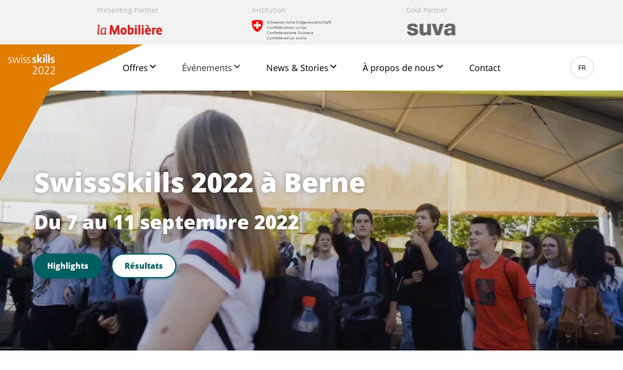

--- FILE ---
content_type: text/html; charset=UTF-8
request_url: https://swiss-skills.ch/fr/evenements/swissskills-2022
body_size: 10247
content:
<!DOCTYPE html><html lang="fr"><head><!-- Google Tag Manager --><script>(function(w,d,s,l,i){w[l]=w[l]||[];w[l].push({'gtm.start':
              new Date().getTime(),event:'gtm.js'});var f=d.getElementsByTagName(s)[0],
            j=d.createElement(s),dl=l!='dataLayer'?'&l='+l:'';j.async=true;j.src=
            'https://www.googletagmanager.com/gtm.js?id='+i+dl;f.parentNode.insertBefore(j,f);
          })(window,document,'script','dataLayer','GTM-NJ42D85H');</script><!-- End Google Tag Manager --><link href="https://webcache-eu.datareporter.eu/c/cd1d9a41-ff35-48f5-ae34-90b52f8950c0/Vo6T9eAqj4Q1/nD5/banner.css" rel="stylesheet"><meta charset="utf-8"><meta http-equiv="X-UA-Compatible" content="IE=edge"><meta name="viewport" content="width=device-width, initial-scale=1"><meta name="facebook-domain-verification" content="hmjv16uux425e0tl1trilih245vj0b"><!-- Global site tag (gtag.js) - Google Analytics --><script async src="https://www.googletagmanager.com/gtag/js?id=G-497MHZN5D2"></script><script>
      window.dataLayer = window.dataLayer || [];
      function gtag(){dataLayer.push(arguments);}
      gtag('js', new Date());

      gtag('config', 'G-497MHZN5D2');
    </script><!-- End global site tag --><!-- Google Tag Manager --><script>(function(w,d,s,l,i){w[l]=w[l]||[];w[l].push({'gtm.start':
          new Date().getTime(),event:'gtm.js'});var f=d.getElementsByTagName(s)[0],
        j=d.createElement(s),dl=l!='dataLayer'?'&l='+l:'';j.async=true;j.src=
        'https://www.googletagmanager.com/gtm.js?id='+i+dl;f.parentNode.insertBefore(j,f);
      })(window,document,'script','dataLayer','GTM-N62BQFR');</script><!-- End Google Tag Manager --><link rel="apple-touch-icon" sizes="180x180" href="/favicon/red/apple-touch-icon.png"><link rel="icon" type="image/png" sizes="32x32" href="/favicon/red/favicon-32x32.png"><link rel="icon" type="image/png" sizes="16x16" href="/favicon/red/favicon-16x16.png"><link rel="manifest" href="/favicon/red/site.webmanifest"><link rel="mask-icon" href="/favicon/red/safari-pinned-tab.svg" color="#ffffff"><link rel="shortcut icon" href="/favicon/red/favicon.ico"><meta name="msapplication-config" content="/favicon/red/browserconfig.xml"/><meta name="apple-mobile-web-app-title" content="SwissSkills"><meta name="application-name" content="SwissSkills"><meta name="msapplication-TileColor" content="#ffffff"><meta name="theme-color" content="#ffffff"><title>SwissSkills 2022 | SwissSkills</title><meta name="country" content="international"/><link href="https://swiss-skills.ch/fr/evenements/swissskills-2022" rel="alternate" hreflang="fr"/><link rel="stylesheet" href="/build/website/17.eda9a416.css"><link rel="stylesheet" href="/build/website/css/global.bd13d258.css"><script src="/build/website/js/runtime.9f7aa2e9.js" defer></script><script src="/build/website/js/604.8965c573.js" defer></script><script src="/build/website/js/942.4c4e026e.js" defer></script><script src="/build/website/js/js/app.3cd95dcf.js" defer></script><script type="text/javascript">
        var toolboxJsFrontend = {
            translations : {                'toolbox.goptout_already_opt_out': 'toolbox.goptout_already_opt_out',
                                'toolbox.goptout_successfully_opt_out': 'toolbox.goptout_successfully_opt_out',
                }
        };
            </script></head><body><!-- Google Tag Manager (noscript) --><noscript><iframe src="https://www.googletagmanager.com/ns.html?id=GTM-N62BQFR" height="0" width="0" style="display:none;visibility:hidden"></iframe></noscript><!-- End Google Tag Manager (noscript) --><div class="uk-margin-remove uk-padding-remove-vertical uk-section uk-section-muted uk-section-xsmall uk-visible@m"><div class='uk-container'><div class="tm-partner"><div class="uk-grid uk-grid-column-large uk-child-width-1-4 uk-flex-center" data-uk-grid><div><div class="uk-padding-xsmall uk-padding-remove-left uk-padding-remove-right"><div class="uk-slider uk-position-relative" data-uk-slider="autoplay: true; autoplay-interval: 3000"><ul class="uk-slider-items uk-child-width-1-1"><li><div><p class="uk-gray-darker uk-text-partner-label">Presenting Partner</p><div><img width="113" height="40" data-src="/images/Partner/logo-ubs.svg" alt="UBS | &copy; SwissSkills" title="UBS | &copy; SwissSkills" src="[data-uri]" data-uk-img=""><a href="https://www.ubs.com/microsites/swiss-skills/fr.html" class="uk-position-cover" target="_blank" rel="noreferrer noopener"></a></div></div></li><li><div><p class="uk-gray-darker uk-text-partner-label">Presenting Partner</p><div><img width="134" height="40" data-src="/images/Partner/logo-mobiliar-fr.svg" alt="La Mobili&egrave;re | &copy; SwissSkills" title="La Mobili&egrave;re | &copy; SwissSkills" src="[data-uri]" data-uk-img=""><a href="https://www.mobiliere.ch/" class="uk-position-cover" target="_blank" rel="noreferrer noopener"></a></div></div></li><li><div><p class="uk-gray-darker uk-text-partner-label">Presenting Partner</p><div><img width="133" height="40" data-src="/images/Partner/1161/image-thumb__1161__organisation_logo__default_auto_8237928a3ef135d8d2e7b1d757ff46ca/Coop_Logo_01.c71a927f.png" data-srcset="/images/Partner/1161/image-thumb__1161__organisation_logo__default_auto_8237928a3ef135d8d2e7b1d757ff46ca/Coop_Logo_01.c71a927f.png 1x, /images/Partner/1161/image-thumb__1161__organisation_logo__default_auto_8237928a3ef135d8d2e7b1d757ff46ca/Coop_Logo_01@2x.c71a927f.png 2x" alt="Coop | &copy; SwissSkills" title="Coop | &copy; SwissSkills" src="[data-uri]" data-uk-img=""><a href="https://www.coopjobs.ch/fr/apprentissage.html" class="uk-position-cover" target="_blank" rel="noreferrer noopener"></a></div></div></li></ul></div></div></div><div><div class="uk-padding-xsmall uk-padding-remove-left uk-padding-remove-right"><div class="uk-slider uk-position-relative" data-uk-slider="autoplay: true; autoplay-interval: 3000"><ul class="uk-slider-items uk-child-width-1-1"><li><div><p class="uk-gray-darker uk-text-partner-label">Host Partner</p><div><img width="151" height="40" data-src="/images/Partner/logo-bernexpo-3.svg" alt="Bernexpo | &copy; SwissSkills" title="Bernexpo | &copy; SwissSkills" src="[data-uri]" data-uk-img=""><a href="https://www.bernexpo.ch/fr/home.aspx" class="uk-position-cover" target="_blank" rel="noreferrer noopener"></a></div></div></li><li><div><p class="uk-gray-darker uk-text-partner-label">Institution</p><div><img width="163" height="40" data-src="/images/Partner/logo-bund.svg" alt="SBFI quer | &copy; SwissSkills" title="SBFI quer | &copy; SwissSkills" src="[data-uri]" data-uk-img=""><a href="https://www.sbfi.admin.ch/sbfi/fr/home.html" class="uk-position-cover" target="_blank" rel="noreferrer noopener"></a></div></div></li><li><div><p class="uk-gray-darker uk-text-partner-label">Institution</p><div><img width="132" height="40" data-src="/images/Partner/1462/image-thumb__1462__organisation_logo__default_auto_f45b78035a94127bb75f08c9da364f01/Bern_RGB_01.beda0df1.png" data-srcset="/images/Partner/1462/image-thumb__1462__organisation_logo__default_auto_f45b78035a94127bb75f08c9da364f01/Bern_RGB_01.beda0df1.png 1x, /images/Partner/1462/image-thumb__1462__organisation_logo__default_auto_f45b78035a94127bb75f08c9da364f01/Bern_RGB_01@2x.beda0df1.png 2x" alt="Bern Banner | &copy; SwissSkills" title="Bern Banner | &copy; SwissSkills" src="[data-uri]" data-uk-img=""><a href="https://www.bern.com/fr/home" class="uk-position-cover" target="_blank" rel="noreferrer noopener"></a></div></div></li><li><div><p class="uk-gray-darker uk-text-partner-label">Media Partner</p><div><img width="156" height="40" data-src="/images/Partner/logo-ringier-fr.svg" alt="Axel Springer | &copy; SwissSkills" title="Axel Springer | &copy; SwissSkills" src="[data-uri]" data-uk-img=""><a href="https://www.ringiermedienschweiz.ch/de/" class="uk-position-cover" title="Ringier" target="_blank" rel="noreferrer noopener"></a></div></div></li></ul></div></div></div><div><div class="uk-padding-xsmall uk-padding-remove-left uk-padding-remove-right"><div class="uk-slider uk-position-relative" data-uk-slider="autoplay: true; autoplay-interval: 3000"><ul class="uk-slider-items uk-child-width-1-1"><li><div><p class="uk-gray-darker uk-text-partner-label">Gold Partner</p><div><img width="59" height="40" data-src="/images/Partner/467/image-thumb__467__organisation_logo__default/DebrunnerAcifer_Dog_RGB.542bd07d.png" data-srcset="/images/Partner/467/image-thumb__467__organisation_logo__default/DebrunnerAcifer_Dog_RGB.542bd07d.png 1x, /images/Partner/467/image-thumb__467__organisation_logo__default/DebrunnerAcifer_Dog_RGB@2x.542bd07d.png 2x" alt="Debrunner | &copy; SwissSkills" title="Debrunner | &copy; SwissSkills" src="[data-uri]" data-uk-img=""><a href="https://www.d-a.ch/da/fr/" class="uk-position-cover" target="_blank" rel="noreferrer noopener"></a></div></div></li><li><div><p class="uk-gray-darker uk-text-partner-label">Gold Partner</p><div><img width="123" height="40" data-src="/images/Partner/1166/image-thumb__1166__organisation_logo__default_auto_d75d871cd0579e237a784de818fc5063/suva_Logo_01.35909e9f.png" data-srcset="/images/Partner/1166/image-thumb__1166__organisation_logo__default_auto_d75d871cd0579e237a784de818fc5063/suva_Logo_01.35909e9f.png 1x, /images/Partner/1166/image-thumb__1166__organisation_logo__default_auto_d75d871cd0579e237a784de818fc5063/suva_Logo_01@2x.35909e9f.png 2x" alt="Suva | &copy; SwissSkills" title="Suva | &copy; SwissSkills" src="[data-uri]" data-uk-img=""><a href="http://www.suva.ch/lehrzeit" class="uk-position-cover" target="_blank" rel="noreferrer noopener"></a></div></div></li><li><div><p class="uk-gray-darker uk-text-partner-label">Gold Partner</p><div><img width="160" height="40" data-src="/images/Partner/1164/image-thumb__1164__organisation_logo__default_auto_8488aa8ddf25abd18fa1abbb45a3402a/SBB_Logo_01.d0340f06.png" data-srcset="/images/Partner/1164/image-thumb__1164__organisation_logo__default_auto_8488aa8ddf25abd18fa1abbb45a3402a/SBB_Logo_01.d0340f06.png 1x, /images/Partner/1164/image-thumb__1164__organisation_logo__default_auto_8488aa8ddf25abd18fa1abbb45a3402a/SBB_Logo_01@2x.d0340f06.png 2x" alt="SBB CFF FFS | &copy; SwissSkills" title="SBB CFF FFS | &copy; SwissSkills" src="[data-uri]" data-uk-img=""><a href="https://www.sbb.ch/fr/home.html" class="uk-position-cover" target="_blank" rel="noreferrer noopener"></a></div></div></li><li><div><p class="uk-gray-darker uk-text-partner-label">Gold Partner</p><div><img width="40" height="40" data-src="/images/Partner/logo-post.svg" alt="Post Banner | &copy; SwissSkills" title="Post Banner | &copy; SwissSkills" src="[data-uri]" data-uk-img=""><a href="https://www.post.ch/fr" class="uk-position-cover" target="_blank" rel="noreferrer noopener"></a></div></div></li><li><div><p class="uk-gray-darker uk-text-partner-label">Gold Partner</p><div><img width="137" height="40" data-src="/images/Partner/1956/image-thumb__1956__organisation_logo__default_auto_9e5e475f1dde9c1a47fd3ad2ba64aa52/Swisscom_Horizontal_RGB_Colour_Navy.faaaf34d.png" data-srcset="/images/Partner/1956/image-thumb__1956__organisation_logo__default_auto_9e5e475f1dde9c1a47fd3ad2ba64aa52/Swisscom_Horizontal_RGB_Colour_Navy.faaaf34d.png 1x, /images/Partner/1956/image-thumb__1956__organisation_logo__default_auto_9e5e475f1dde9c1a47fd3ad2ba64aa52/Swisscom_Horizontal_RGB_Colour_Navy@2x.faaaf34d.png 2x" alt="Swisscom | &copy; SwissSkills" title="Swisscom | &copy; SwissSkills" src="[data-uri]" data-uk-img=""><a href="https://www.swisscom.ch/fr/clients-prives.html" class="uk-position-cover" target="_blank" rel="noreferrer noopener"></a></div></div></li></ul></div></div></div></div></div></div></div><div data-uk-sticky="sel-target: .uk-navbar-container; cls-active: uk-navbar-sticky;"><div class="uk-background-white uk-padding-small uk-padding-remove-left uk-padding-remove-right uk-position-top uk-position-z-index-1000 tm-search-container" hidden><div class="uk-container uk-text-center"><form action="/fr/dynamic-search/default/search" class="uk-search uk-search-default"><label for="q"><input class="uk-search-input" type="search" name="q" aria-label="app.layout.aria_searchfield_description" autocomplete="off" autofocus data-uk-autocomplete placeholder="Chercher &hellip;"></label><button type="submit" id="search-submit" class="uk-hidden"></button></form></div></div><nav class="uk-background-default uk-navbar uk-position-relative uk-position-z-index-high tm-main-navbar tm-main-navbar-secondary" data-uk-navbar><div class="uk-navbar-left uk-position-top-left uk-position-z-index"><div class="uk-background-secondary"><a class="uk-display-inline-block uk-navbar-item uk-logo uk-logo-ssk-22-logo" href="/fr"><img src="/build/website/images/ssk-22-logo.f323306b.svg" width="146" height="65" alt="SwissSkills"></a></div></div><div class="uk-navbar-center uk-visible@m"><div class="uk-visible@s"><ul class="uk-navbar-nav"><li class="uk-parent"><a href="/fr/offres"><span> Offres</span><span data-uk-icon="icon: chevron-down"></span></a><div class="tm-event-specific-navigation-dropdown uk-border-rounded-big uk-dropdown" data-uk-dropdown="delay-hide: 200"><ul class="uk-nav uk-dropdown-nav"><li class=""><a href="/fr/offres/enseignant-e-s">Pour les enseignant·e·s</a></li><li class=""><a href="/fr/offres/parents">Pour les parents</a></li><li class=""><a href="https://swiss-skills2025.ch/fr/participer">Pour les apprenti·e·s</a></li><li class=""><a href="/fr/offres/swissskills-city">SwissSkills City</a></li><li class=""><a href="https://mission-future.swiss-skills.ch/school?lang=fr">mission future School</a></li><li class=""><a href="/fr/offres/ambassadeurs">Programme ambassadeur·rice·s</a></li></ul></div></li><li class="uk-parent uk-active"><a href="/fr/evenements"><span> Événements</span><span data-uk-icon="icon: chevron-down"></span></a><div class="tm-event-specific-navigation-dropdown uk-border-rounded-big uk-dropdown" data-uk-dropdown="delay-hide: 200"><ul class="uk-nav uk-dropdown-nav"><li class=""><a href="/fr/evenements">Tous les événements</a></li><li class=""><a href="https://swiss-skills2025.ch/fr">SwissSkills 2025</a></li><li class=""><a href="https://nationalteam.swiss-skills.ch/fr">WorldSkills Shanghai 2026</a></li><li class=""><a href="/fr/evenements/euroskills-2029">EuroSkills Genève 2029</a></li><li class=""><a href="/fr/evenements/resultats">Résultats</a></li><li class=""><a href="/fr/evenements/salons-des-metiers">Salons des métiers</a></li></ul></div></li><li class="uk-parent"><a href="/fr/news-and-stories"><span> News & Stories</span><span data-uk-icon="icon: chevron-down"></span></a><div class="tm-event-specific-navigation-dropdown uk-border-rounded-big uk-dropdown" data-uk-dropdown="delay-hide: 200"><ul class="uk-nav uk-dropdown-nav"><li class=""><a href="/fr/news-and-stories#news">News</a></li><li class=""><a href="/fr/news-and-stories#socialmedia">Social Media</a></li><li class=""><a href="https://www.champions.swiss-skills.ch/?lang=fr">SwissSkills Champions</a></li></ul></div></li><li class="uk-parent"><a href="/fr/a-propos-de-nous"><span> À propos de nous</span><span data-uk-icon="icon: chevron-down"></span></a><div class="tm-event-specific-navigation-dropdown uk-border-rounded-big uk-dropdown" data-uk-dropdown="delay-hide: 200"><ul class="uk-nav uk-dropdown-nav"><li class=""><a href="/fr/a-propos-de-nous">Organisation</a></li><li class=""><a href="/fr/a-propos-de-nous/histoire">Histoire</a></li><li class=""><a href="/fr/a-propos-de-nous/carriere">Carrière</a></li></ul></div></li><li class=""><a href="/fr/contact"><span> Contact</span></a></li></ul></div></div><div class="uk-navbar-right"><div class="uk-visible@m"><ul class="uk-navbar-nav tm-language-nav"><li><a class="uk-flex-middle uk-flex-row" href="#"><span>FR</span></a></li></ul></div><a class="uk-navbar-toggle uk-hidden@m" href="#off-canvas" data-uk-toggle><span data-uk-navbar-toggle-icon></span></a><div class="event-specific-navigation-links"><div class="uk-display-inline-block uk-margin-xsmall-right uk-visible@m"></div><div class="uk-display-inline-block uk-margin-xsmall-left uk-visible@m"></div></div><div id="off-canvas" data-uk-offcanvas="overlay: true"><div class="uk-background-tertiary-10 uk-offcanvas-bar uk-padding-remove"><div class="uk-grid uk-child-width-1-2@m uk-grid-collapse" data-uk-grid><div><div class="uk-hidden@m uk-background-tertiary"><div class="tm-mobile-metanavigation uk-background-primary"><div class="uk-grid uk-grid-collapse uk-flex-between uk-margin-left uk-margin-right uk-padding-top uk-padding-bottom" data-uk-grid><div><div><ul class="tm-language-nav-canvas uk-navbar-nav tm-language-nav"><li><a class="uk-flex-middle uk-flex-row uk-margin-remove" href="#"><span>FR</span></a></li></ul></div></div><div class="uk-flex uk-flex-middle"><button class="tm-uk-close uk-offcanvas-close uk-close-large uk-position-relative uk-text-white" type="button" data-uk-close></button></div></div><div class="uk-background-tertiary-9"><div></div></div></div></div><div class="tm-main-navigation uk-position-relative"><div class="uk-background-tertiary-9 tm-main-navigation-left uk-flex uk-flex-column uk-flex-center"><div class="tm-main-navigation-left-middle uk-flex uk-flex-column uk-flex-center"><div class="uk-hidden@m"><ul class="uk-nav uk-nav-primary"><li class=""><a class="uk-display-inline-block" href="/fr/offres" data-navigation_background=""><div class="uk-flex uk-flex-column"><div class="uk-flex"><span class="uk-margin-small-left">Offres</span></div><div><div class="tm-main-navigation-left-item-hint"></div></div></div></a><ul class="uk-nav"><li class=""><a class="uk-display-inline-block" href="/fr/offres/enseignant-e-s">Pour les enseignant·e·s</a></li><li class=""><a class="uk-display-inline-block" href="/fr/offres/parents">Pour les parents</a></li><li class=""><a class="uk-display-inline-block" href="https://swiss-skills2025.ch/fr/participer">Pour les apprenti·e·s</a></li><li class=""><a class="uk-display-inline-block" href="/fr/offres/swissskills-city">SwissSkills City</a></li><li class=""><a class="uk-display-inline-block" href="https://mission-future.swiss-skills.ch/school?lang=fr">mission future School</a></li><li class=""><a class="uk-display-inline-block" href="/fr/offres/ambassadeurs">Programme ambassadeur·rice·s</a></li></ul></li><li class="uk-active"><a class="uk-display-inline-block" href="/fr/evenements" data-navigation_background=""><div class="uk-flex uk-flex-column"><div class="uk-flex"><span class="uk-margin-small-left">Événements</span></div><div><div class="tm-main-navigation-left-item-hint"></div></div></div></a><ul class="uk-nav"><li class=""><a class="uk-display-inline-block" href="/fr/evenements">Tous les événements</a></li><li class=""><a class="uk-display-inline-block" href="https://swiss-skills2025.ch/fr">SwissSkills 2025</a></li><li class=""><a class="uk-display-inline-block" href="https://nationalteam.swiss-skills.ch/fr">WorldSkills Shanghai 2026</a></li><li class=""><a class="uk-display-inline-block" href="/fr/evenements/euroskills-2029">EuroSkills Genève 2029</a></li><li class=""><a class="uk-display-inline-block" href="/fr/evenements/resultats">Résultats</a></li><li class=""><a class="uk-display-inline-block" href="/fr/evenements/salons-des-metiers">Salons des métiers</a></li></ul></li><li class=""><a class="uk-display-inline-block" href="/fr/news-and-stories" data-navigation_background=""><div class="uk-flex uk-flex-column"><div class="uk-flex"><span class="uk-margin-small-left">News & Stories</span></div><div><div class="tm-main-navigation-left-item-hint"></div></div></div></a><ul class="uk-nav"><li class=""><a class="uk-display-inline-block" href="/fr/news-and-stories#news">News</a></li><li class=""><a class="uk-display-inline-block" href="/fr/news-and-stories#socialmedia">Social Media</a></li><li class=""><a class="uk-display-inline-block" href="https://www.champions.swiss-skills.ch/?lang=fr">SwissSkills Champions</a></li></ul></li><li class=""><a class="uk-display-inline-block" href="/fr/a-propos-de-nous" data-navigation_background=""><div class="uk-flex uk-flex-column"><div class="uk-flex"><span class="uk-margin-small-left">À propos de nous</span></div><div><div class="tm-main-navigation-left-item-hint"></div></div></div></a><ul class="uk-nav"><li class=""><a class="uk-display-inline-block" href="/fr/a-propos-de-nous">Organisation</a></li><li class=""><a class="uk-display-inline-block" href="/fr/a-propos-de-nous/histoire">Histoire</a></li><li class=""><a class="uk-display-inline-block" href="/fr/a-propos-de-nous/carriere">Carrière</a></li></ul></li><li class=""><a class="uk-display-inline-block" href="/fr/contact" data-navigation_background=""><div class="uk-flex uk-flex-column"><div class="uk-flex"><span class="uk-margin-small-left">Contact</span></div><div><div class="tm-main-navigation-left-item-hint"></div></div></div></a><ul class="uk-nav"></ul></li></ul><div class="uk-margin-top"><a href="" class="uk-button uk-float-left uk-margin-small-bottom uk-margin-small-right" target=""></a><a href="" class="uk-button" target=""></a></div></div></div><div class="uk-hidden@m"></div><div class="uk-position-bottom tm-main-navigation-left-bottom"></div></div></div></div><div class="uk-position-relative"><div class="tm-off-canvas-meta-navigation uk-visible@m uk-grid uk-flex-middle uk-flex-right uk-margin-navigation-top uk-position-top uk-position-z-index" data-uk-grid><div><div><ul class="tm-language-nav-canvas uk-navbar-nav tm-language-nav"><li><a class="uk-flex-middle uk-flex-row" href="#"><span>FR</span></a></li></ul></div></div><div><button class="tm-uk-close uk-offcanvas-close uk-close-large uk-position-relative uk-text-black" type="button" data-uk-close></button></div></div></div></div></div></div></div></nav></div><div class="uk-container"></div><main data-uk-height-viewport="expand: true" data-uk-global-modal><div class="uk-section uk-padding-remove-top"><div class="tm-header-events uk-position-relative"><div class="uk-container uk-container-expand uk-padding-remove uk-position-relative"><div class="tm-events-video-cover-container uk-cover-container"><video data-uk-cover="autoplay:true" data-poster="/Videos/SwissSkills_2022/Header_Website_V03.mp4" playsinline loop><source src="/Videos/SwissSkills_2022/1995/video-thumb__1995__headerEvent__default/Header_Website_V03.mp4" type=""/></video><div class="tm-header-events-overlay uk-position-cover"></div><div class="uk-position-cover uk-visible@s"><div class="uk-container uk-height-1-1"><div class="uk-grid uk-grid-collapse uk-flex-middle uk-height-1-1" data-uk-grid><div class="uk-text-white uk-padding"><h1 class="uk-text-white">SwissSkills 2022 à Berne</h1><p class="tm-header-events-location uk-margin-remove uk-text-white">Du 7 au 11 septembre 2022</p><div class="uk-display-inline-block uk-margin-medium-top"><a href="/fr/evenements/swissskills-2022/highlights" class="uk-button uk-button-tertiary"> Highlights </a></div><div class="uk-display-inline-block uk-margin-left uk-margin-small-top"><a href="/fr/evenements/swissskills-2022/r%C3%A9sultats" class="uk-button uk-button-secondary uk-button-secondary-tertiary"> Résultats </a></div><div class="uk-display-inline-block uk-margin-left uk-margin-small-top"></div></div></div></div></div></div><div class="tm-header-events-margin-mobile uk-hidden@s"><div class="uk-position-relative"><div class="tm-header-events-mobile-green uk-background-tertiary uk-position-relative uk-position-z-index"><div class="uk-flex uk-flex-column uk-flex-center uk-height-1-1 uk-padding-small uk-padding-medium-top uk-text-white"><h1 class="uk-h3 uk-text-white">SwissSkills 2022 à Berne</h1><p class="tm-header-events-location uk-margin-remove uk-text-white">Du 7 au 11 septembre 2022</p><div class="uk-display-inline-block uk-margin-small-top"><a href="/fr/evenements/swissskills-2022/highlights" class="uk-button uk-button-orange"> Highlights </a></div><div class="uk-display-inline-block uk-margin-small-top"><a href="/fr/evenements/swissskills-2022/r%C3%A9sultats" class="uk-button uk-button-orange"> Résultats </a></div><div class="uk-display-inline-block"></div></div></div><div class="tm-header-events-mobile-red uk-background-secondary uk-position-top"></div></div></div></div></div><div class="uk-container uk-margin-small-top"><div class="uk-section uk-padding-remove-vertical"><div class="uk-container uk-container-large"><ul class="uk-breadcrumb"><li><a href="/fr"><span class="uk-icon uk-text-secondary" data-uk-icon="home"></span></a></li><li class="uk-flex-inline uk-flex-middle"><a href="/fr/evenements"><span>Événements</span></a></li><li class="uk-flex-inline uk-flex-middle"><span class="uk-text-gray-darkest">SwissSkills 2022</span></li></ul></div></div></div></div><div class="uk-section uk-section-small"><div class="tm-header-content"><div class="uk-container uk-container-small"><div class="uk-position-relative tm-header-content-media tm-header-content-no-media"></div><div class="uk-text-center tm-header-content-text"><div class="uk-position-relative"><h1>Les plus grands SwissSkills de l'histoire</h1><div class="tm-header-content-shape-square uk-background-secondary-9 uk-position-center uk-position-z-index"></div></div><div class="uk-margin-medium-top uk-text-large tm-header-content-text-description"><p>Les championnats des métiers centralisés, les SwissSkills 2022, ont offert un aperçu enrichissant de l’immense diversité des métiers d’apprentissage en Suisse. Les meilleurs jeunes professionnels de tout le pays ont présenté leur savoir-faire durant ce grand événement sur cinq jours. Les visiteurs ont pu les observer de près et tester eux-mêmes de nombreux métiers. </p><p>Après 2014 et 2018, les SwissSkills centralisés à Berne ont eu lieu pour la troisième fois du 7 au 11 septembre 2022. 150 métiers ont été présentés à cette occasion, soit un nouveau record !</p></div></div></div></div></div><div class="tm-background-container uk-section uk-position-relative uk-padding-remove-vertical uk-background-secondary-9"><div class="uk-section uk-section-small"><div class="tm-title-text"><div class="tm-title-text-small uk-container"><div class="uk-text-center"><h6 class="uk-text-secondary-8 uk-margin-remove-bottom uk-overflow-hidden uk-text-center">Rétrospective</h6></div><div class="uk-container uk-container-small uk-text-center"><h3 class="tm-title-overlay-h3 uk-position-relative">Highlights des SwissSkills 2022</h3></div></div></div></div><div class="uk-section uk-section-small"><div class="tm-image-video"><div class="uk-container uk-container-xsmall"><div class="uk-position-relative"><div><div class="tm-video-wrapper" style="--aspect-ratio: 16/9; padding-top: 56.25%;"><div class="uk-background-muted uk-position-cover webcare-youtube" data-url="https://youtu.be/_fjA9yh4APw" data-video-start="" data-autoplay="autoplay=1&amp;mute=1"><div class="uk-position-center"><div class="uk-container uk-container-xsmall uk-padding-remove uk-text-center"><span class="uk-icon uk-text-emphasis" data-uk-icon="icon:tm-icon-clapperboard;ratio:5"></span><p class="uk-margin-medium-bottom uk-text-emphasis">Pour activer YouTube, veuillez cliquer sur le bouton.<br /> En activant les vidéos intégrées, des données sont transmises à Google.</p><div class="uk-button uk-button-primary cc-tag-activate-btn">Afficher la vidéo</div></div></div></div></div></div></div></div></div></div><div class="uk-section uk-section-small"><div class="tm-slideshow" data-uk-slideshow-more><div class="uk-active uk-container"><div class="uk-grid uk-child-width-1-2@s uk-child-width-1-4@m" data-uk-grid="margin:" data-uk-lightbox><div><div class="uk-transition-toggle"><div class="uk-position-relative"><div class="uk-inline-clip"><div><a href="/images/Events/SwissSkills%202022/Best%20of%20Bilder/Best%20of%20MI/13830/image-thumb__13830__slideshow__lightbox/SK_AUFB_MFR5480.75402fc1.jpg"><picture><source srcset="/images/Events/SwissSkills%202022/Best%20of%20Bilder/Best%20of%20MI/13830/image-thumb__13830__slideshow__default/SK_AUFB_MFR5480.4c9cb9bc.avif 1x, /images/Events/SwissSkills%202022/Best%20of%20Bilder/Best%20of%20MI/13830/image-thumb__13830__slideshow__default/SK_AUFB_MFR5480@2x.4c9cb9bc.avif 2x" width="600" height="600" type="image/avif"/><source srcset="/images/Events/SwissSkills%202022/Best%20of%20Bilder/Best%20of%20MI/13830/image-thumb__13830__slideshow__default/SK_AUFB_MFR5480.9bde0319.webp 1x, /images/Events/SwissSkills%202022/Best%20of%20Bilder/Best%20of%20MI/13830/image-thumb__13830__slideshow__default/SK_AUFB_MFR5480@2x.9bde0319.webp 2x" width="600" height="600" type="image/webp"/><source srcset="/images/Events/SwissSkills%202022/Best%20of%20Bilder/Best%20of%20MI/13830/image-thumb__13830__slideshow__default/SK_AUFB_MFR5480.9bde0319.jpg 1x, /images/Events/SwissSkills%202022/Best%20of%20Bilder/Best%20of%20MI/13830/image-thumb__13830__slideshow__default/SK_AUFB_MFR5480@2x.9bde0319.jpg 2x" width="600" height="600" type="image/jpeg"/><img class="uk-transition-scale-up uk-transition-opaque uk-width" src="/images/Events/SwissSkills%202022/Best%20of%20Bilder/Best%20of%20MI/13830/image-thumb__13830__slideshow__default/SK_AUFB_MFR5480.9bde0319.jpg" width="600" height="600" alt="" loading="lazy" srcset="/images/Events/SwissSkills%202022/Best%20of%20Bilder/Best%20of%20MI/13830/image-thumb__13830__slideshow__default/SK_AUFB_MFR5480.9bde0319.jpg 1x, /images/Events/SwissSkills%202022/Best%20of%20Bilder/Best%20of%20MI/13830/image-thumb__13830__slideshow__default/SK_AUFB_MFR5480@2x.9bde0319.jpg 2x"/></picture></a></div></div></div></div></div><div><div class="uk-transition-toggle"><div class="uk-position-relative"><div class="uk-inline-clip"><div><a href="/images/Events/SwissSkills%202022/Best%20of%20Bilder/Best%20of%20MI/13831/image-thumb__13831__slideshow__lightbox/_H9A2363.2094df4b.jpg"><picture><source srcset="/images/Events/SwissSkills%202022/Best%20of%20Bilder/Best%20of%20MI/13831/image-thumb__13831__slideshow__default/_H9A2363.b6ecfb40.avif 1x, /images/Events/SwissSkills%202022/Best%20of%20Bilder/Best%20of%20MI/13831/image-thumb__13831__slideshow__default/_H9A2363@2x.b6ecfb40.avif 2x" width="600" height="600" type="image/avif"/><source srcset="/images/Events/SwissSkills%202022/Best%20of%20Bilder/Best%20of%20MI/13831/image-thumb__13831__slideshow__default/_H9A2363.0539a0af.webp 1x, /images/Events/SwissSkills%202022/Best%20of%20Bilder/Best%20of%20MI/13831/image-thumb__13831__slideshow__default/_H9A2363@2x.0539a0af.webp 2x" width="600" height="600" type="image/webp"/><source srcset="/images/Events/SwissSkills%202022/Best%20of%20Bilder/Best%20of%20MI/13831/image-thumb__13831__slideshow__default/_H9A2363.0539a0af.jpg 1x, /images/Events/SwissSkills%202022/Best%20of%20Bilder/Best%20of%20MI/13831/image-thumb__13831__slideshow__default/_H9A2363@2x.0539a0af.jpg 2x" width="600" height="600" type="image/jpeg"/><img class="uk-transition-scale-up uk-transition-opaque uk-width" src="/images/Events/SwissSkills%202022/Best%20of%20Bilder/Best%20of%20MI/13831/image-thumb__13831__slideshow__default/_H9A2363.0539a0af.jpg" width="600" height="600" alt="" loading="lazy" srcset="/images/Events/SwissSkills%202022/Best%20of%20Bilder/Best%20of%20MI/13831/image-thumb__13831__slideshow__default/_H9A2363.0539a0af.jpg 1x, /images/Events/SwissSkills%202022/Best%20of%20Bilder/Best%20of%20MI/13831/image-thumb__13831__slideshow__default/_H9A2363@2x.0539a0af.jpg 2x"/></picture></a></div></div></div></div></div><div><div class="uk-transition-toggle"><div class="uk-position-relative"><div class="uk-inline-clip"><div><a href="/images/Events/SwissSkills%202022/Best%20of%20Bilder/Best%20of%20MI/13832/image-thumb__13832__slideshow__lightbox/SK_AUFB_MFR5311.43db0b81.jpg"><picture><source srcset="/images/Events/SwissSkills%202022/Best%20of%20Bilder/Best%20of%20MI/13832/image-thumb__13832__slideshow__default/SK_AUFB_MFR5311.650a6e2b.avif 1x, /images/Events/SwissSkills%202022/Best%20of%20Bilder/Best%20of%20MI/13832/image-thumb__13832__slideshow__default/SK_AUFB_MFR5311@2x.650a6e2b.avif 2x" width="600" height="600" type="image/avif"/><source srcset="/images/Events/SwissSkills%202022/Best%20of%20Bilder/Best%20of%20MI/13832/image-thumb__13832__slideshow__default/SK_AUFB_MFR5311.b545a052.webp 1x, /images/Events/SwissSkills%202022/Best%20of%20Bilder/Best%20of%20MI/13832/image-thumb__13832__slideshow__default/SK_AUFB_MFR5311@2x.b545a052.webp 2x" width="600" height="600" type="image/webp"/><source srcset="/images/Events/SwissSkills%202022/Best%20of%20Bilder/Best%20of%20MI/13832/image-thumb__13832__slideshow__default/SK_AUFB_MFR5311.b545a052.jpg 1x, /images/Events/SwissSkills%202022/Best%20of%20Bilder/Best%20of%20MI/13832/image-thumb__13832__slideshow__default/SK_AUFB_MFR5311@2x.b545a052.jpg 2x" width="600" height="600" type="image/jpeg"/><img class="uk-transition-scale-up uk-transition-opaque uk-width" src="/images/Events/SwissSkills%202022/Best%20of%20Bilder/Best%20of%20MI/13832/image-thumb__13832__slideshow__default/SK_AUFB_MFR5311.b545a052.jpg" width="600" height="600" alt="" loading="lazy" srcset="/images/Events/SwissSkills%202022/Best%20of%20Bilder/Best%20of%20MI/13832/image-thumb__13832__slideshow__default/SK_AUFB_MFR5311.b545a052.jpg 1x, /images/Events/SwissSkills%202022/Best%20of%20Bilder/Best%20of%20MI/13832/image-thumb__13832__slideshow__default/SK_AUFB_MFR5311@2x.b545a052.jpg 2x"/></picture></a></div></div></div></div></div><div><div class="uk-transition-toggle"><div class="uk-position-relative"><div class="uk-inline-clip"><div><a href="/images/Events/SwissSkills%202022/Best%20of%20Bilder/Best%20of%20MI/13833/image-thumb__13833__slideshow__lightbox/SK_AUFB_MFR5289.89a1f6a7.jpg"><picture><source srcset="/images/Events/SwissSkills%202022/Best%20of%20Bilder/Best%20of%20MI/13833/image-thumb__13833__slideshow__default/SK_AUFB_MFR5289.5096f76b.avif 1x, /images/Events/SwissSkills%202022/Best%20of%20Bilder/Best%20of%20MI/13833/image-thumb__13833__slideshow__default/SK_AUFB_MFR5289@2x.5096f76b.avif 2x" width="600" height="600" type="image/avif"/><source srcset="/images/Events/SwissSkills%202022/Best%20of%20Bilder/Best%20of%20MI/13833/image-thumb__13833__slideshow__default/SK_AUFB_MFR5289.e13276ef.webp 1x, /images/Events/SwissSkills%202022/Best%20of%20Bilder/Best%20of%20MI/13833/image-thumb__13833__slideshow__default/SK_AUFB_MFR5289@2x.e13276ef.webp 2x" width="600" height="600" type="image/webp"/><source srcset="/images/Events/SwissSkills%202022/Best%20of%20Bilder/Best%20of%20MI/13833/image-thumb__13833__slideshow__default/SK_AUFB_MFR5289.e13276ef.jpg 1x, /images/Events/SwissSkills%202022/Best%20of%20Bilder/Best%20of%20MI/13833/image-thumb__13833__slideshow__default/SK_AUFB_MFR5289@2x.e13276ef.jpg 2x" width="600" height="600" type="image/jpeg"/><img class="uk-transition-scale-up uk-transition-opaque uk-width" src="/images/Events/SwissSkills%202022/Best%20of%20Bilder/Best%20of%20MI/13833/image-thumb__13833__slideshow__default/SK_AUFB_MFR5289.e13276ef.jpg" width="600" height="600" alt="" loading="lazy" srcset="/images/Events/SwissSkills%202022/Best%20of%20Bilder/Best%20of%20MI/13833/image-thumb__13833__slideshow__default/SK_AUFB_MFR5289.e13276ef.jpg 1x, /images/Events/SwissSkills%202022/Best%20of%20Bilder/Best%20of%20MI/13833/image-thumb__13833__slideshow__default/SK_AUFB_MFR5289@2x.e13276ef.jpg 2x"/></picture></a></div></div></div></div></div><div><div class="uk-transition-toggle"><div class="uk-position-relative"><div class="uk-inline-clip"><div><a href="/images/Events/SwissSkills%202022/Best%20of%20Bilder/Best%20of%20MI/13834/image-thumb__13834__slideshow__lightbox/_27A5912.2aeb6a39.jpg"><picture><source srcset="/images/Events/SwissSkills%202022/Best%20of%20Bilder/Best%20of%20MI/13834/image-thumb__13834__slideshow__default/_27A5912.f3983329.avif 1x, /images/Events/SwissSkills%202022/Best%20of%20Bilder/Best%20of%20MI/13834/image-thumb__13834__slideshow__default/_27A5912@2x.f3983329.avif 2x" width="600" height="600" type="image/avif"/><source srcset="/images/Events/SwissSkills%202022/Best%20of%20Bilder/Best%20of%20MI/13834/image-thumb__13834__slideshow__default/_27A5912.14d52dfb.webp 1x, /images/Events/SwissSkills%202022/Best%20of%20Bilder/Best%20of%20MI/13834/image-thumb__13834__slideshow__default/_27A5912@2x.14d52dfb.webp 2x" width="600" height="600" type="image/webp"/><source srcset="/images/Events/SwissSkills%202022/Best%20of%20Bilder/Best%20of%20MI/13834/image-thumb__13834__slideshow__default/_27A5912.14d52dfb.jpg 1x, /images/Events/SwissSkills%202022/Best%20of%20Bilder/Best%20of%20MI/13834/image-thumb__13834__slideshow__default/_27A5912@2x.14d52dfb.jpg 2x" width="600" height="600" type="image/jpeg"/><img class="uk-transition-scale-up uk-transition-opaque uk-width" src="/images/Events/SwissSkills%202022/Best%20of%20Bilder/Best%20of%20MI/13834/image-thumb__13834__slideshow__default/_27A5912.14d52dfb.jpg" width="600" height="600" alt="" loading="lazy" srcset="/images/Events/SwissSkills%202022/Best%20of%20Bilder/Best%20of%20MI/13834/image-thumb__13834__slideshow__default/_27A5912.14d52dfb.jpg 1x, /images/Events/SwissSkills%202022/Best%20of%20Bilder/Best%20of%20MI/13834/image-thumb__13834__slideshow__default/_27A5912@2x.14d52dfb.jpg 2x"/></picture></a></div></div></div></div></div><div><div class="uk-transition-toggle"><div class="uk-position-relative"><div class="uk-inline-clip"><div><a href="/images/Events/SwissSkills%202022/Best%20of%20Bilder/Best%20of%20MI/13835/image-thumb__13835__slideshow__lightbox/SwissSkills2022_TS_005.34450fb7.jpg"><picture><source srcset="/images/Events/SwissSkills%202022/Best%20of%20Bilder/Best%20of%20MI/13835/image-thumb__13835__slideshow__default/SwissSkills2022_TS_005.8534be72.avif 1x, /images/Events/SwissSkills%202022/Best%20of%20Bilder/Best%20of%20MI/13835/image-thumb__13835__slideshow__default/SwissSkills2022_TS_005@2x.8534be72.avif 2x" width="600" height="600" type="image/avif"/><source srcset="/images/Events/SwissSkills%202022/Best%20of%20Bilder/Best%20of%20MI/13835/image-thumb__13835__slideshow__default/SwissSkills2022_TS_005.6602fcf2.webp 1x, /images/Events/SwissSkills%202022/Best%20of%20Bilder/Best%20of%20MI/13835/image-thumb__13835__slideshow__default/SwissSkills2022_TS_005@2x.6602fcf2.webp 2x" width="600" height="600" type="image/webp"/><source srcset="/images/Events/SwissSkills%202022/Best%20of%20Bilder/Best%20of%20MI/13835/image-thumb__13835__slideshow__default/SwissSkills2022_TS_005.6602fcf2.jpg 1x, /images/Events/SwissSkills%202022/Best%20of%20Bilder/Best%20of%20MI/13835/image-thumb__13835__slideshow__default/SwissSkills2022_TS_005@2x.6602fcf2.jpg 2x" width="600" height="600" type="image/jpeg"/><img class="uk-transition-scale-up uk-transition-opaque uk-width" src="/images/Events/SwissSkills%202022/Best%20of%20Bilder/Best%20of%20MI/13835/image-thumb__13835__slideshow__default/SwissSkills2022_TS_005.6602fcf2.jpg" width="600" height="600" alt="" loading="lazy" srcset="/images/Events/SwissSkills%202022/Best%20of%20Bilder/Best%20of%20MI/13835/image-thumb__13835__slideshow__default/SwissSkills2022_TS_005.6602fcf2.jpg 1x, /images/Events/SwissSkills%202022/Best%20of%20Bilder/Best%20of%20MI/13835/image-thumb__13835__slideshow__default/SwissSkills2022_TS_005@2x.6602fcf2.jpg 2x"/></picture></a></div></div></div></div></div><div><div class="uk-transition-toggle"><div class="uk-position-relative"><div class="uk-inline-clip"><div><a href="/images/Events/SwissSkills%202022/Best%20of%20Bilder/Best%20of%20MI/13836/image-thumb__13836__slideshow__lightbox/SwissSkills2022_TS_015.fc9684a0.jpg"><picture><source srcset="/images/Events/SwissSkills%202022/Best%20of%20Bilder/Best%20of%20MI/13836/image-thumb__13836__slideshow__default/SwissSkills2022_TS_015.6c3e4772.avif 1x, /images/Events/SwissSkills%202022/Best%20of%20Bilder/Best%20of%20MI/13836/image-thumb__13836__slideshow__default/SwissSkills2022_TS_015@2x.6c3e4772.avif 2x" width="600" height="600" type="image/avif"/><source srcset="/images/Events/SwissSkills%202022/Best%20of%20Bilder/Best%20of%20MI/13836/image-thumb__13836__slideshow__default/SwissSkills2022_TS_015.6276da2b.webp 1x, /images/Events/SwissSkills%202022/Best%20of%20Bilder/Best%20of%20MI/13836/image-thumb__13836__slideshow__default/SwissSkills2022_TS_015@2x.6276da2b.webp 2x" width="600" height="600" type="image/webp"/><source srcset="/images/Events/SwissSkills%202022/Best%20of%20Bilder/Best%20of%20MI/13836/image-thumb__13836__slideshow__default/SwissSkills2022_TS_015.6276da2b.jpg 1x, /images/Events/SwissSkills%202022/Best%20of%20Bilder/Best%20of%20MI/13836/image-thumb__13836__slideshow__default/SwissSkills2022_TS_015@2x.6276da2b.jpg 2x" width="600" height="600" type="image/jpeg"/><img class="uk-transition-scale-up uk-transition-opaque uk-width" src="/images/Events/SwissSkills%202022/Best%20of%20Bilder/Best%20of%20MI/13836/image-thumb__13836__slideshow__default/SwissSkills2022_TS_015.6276da2b.jpg" width="600" height="600" alt="" loading="lazy" srcset="/images/Events/SwissSkills%202022/Best%20of%20Bilder/Best%20of%20MI/13836/image-thumb__13836__slideshow__default/SwissSkills2022_TS_015.6276da2b.jpg 1x, /images/Events/SwissSkills%202022/Best%20of%20Bilder/Best%20of%20MI/13836/image-thumb__13836__slideshow__default/SwissSkills2022_TS_015@2x.6276da2b.jpg 2x"/></picture></a></div></div></div></div></div><div><div class="uk-transition-toggle"><div class="uk-position-relative"><div class="uk-inline-clip"><div><a href="/images/Events/SwissSkills%202022/Best%20of%20Bilder/Best%20of%20MI/13838/image-thumb__13838__slideshow__lightbox/SwissSkills2022_TS_021.8dc3af65.jpg"><picture><source srcset="/images/Events/SwissSkills%202022/Best%20of%20Bilder/Best%20of%20MI/13838/image-thumb__13838__slideshow__default/SwissSkills2022_TS_021.3926c638.avif 1x, /images/Events/SwissSkills%202022/Best%20of%20Bilder/Best%20of%20MI/13838/image-thumb__13838__slideshow__default/SwissSkills2022_TS_021@2x.3926c638.avif 2x" width="600" height="600" type="image/avif"/><source srcset="/images/Events/SwissSkills%202022/Best%20of%20Bilder/Best%20of%20MI/13838/image-thumb__13838__slideshow__default/SwissSkills2022_TS_021.00ee766b.webp 1x, /images/Events/SwissSkills%202022/Best%20of%20Bilder/Best%20of%20MI/13838/image-thumb__13838__slideshow__default/SwissSkills2022_TS_021@2x.00ee766b.webp 2x" width="600" height="600" type="image/webp"/><source srcset="/images/Events/SwissSkills%202022/Best%20of%20Bilder/Best%20of%20MI/13838/image-thumb__13838__slideshow__default/SwissSkills2022_TS_021.00ee766b.jpg 1x, /images/Events/SwissSkills%202022/Best%20of%20Bilder/Best%20of%20MI/13838/image-thumb__13838__slideshow__default/SwissSkills2022_TS_021@2x.00ee766b.jpg 2x" width="600" height="600" type="image/jpeg"/><img class="uk-transition-scale-up uk-transition-opaque uk-width" src="/images/Events/SwissSkills%202022/Best%20of%20Bilder/Best%20of%20MI/13838/image-thumb__13838__slideshow__default/SwissSkills2022_TS_021.00ee766b.jpg" width="600" height="600" alt="" loading="lazy" srcset="/images/Events/SwissSkills%202022/Best%20of%20Bilder/Best%20of%20MI/13838/image-thumb__13838__slideshow__default/SwissSkills2022_TS_021.00ee766b.jpg 1x, /images/Events/SwissSkills%202022/Best%20of%20Bilder/Best%20of%20MI/13838/image-thumb__13838__slideshow__default/SwissSkills2022_TS_021@2x.00ee766b.jpg 2x"/></picture></a></div></div></div></div></div></div><div class="uk-grid uk-child-width-1-2@s uk-child-width-1-4@m" data-uk-grid="margin:" hidden data-uk-lightbox><div><div class="uk-transition-toggle"><div class="uk-position-relative"><div class="uk-inline-clip"><div><a href="/images/Events/SwissSkills%202022/Best%20of%20Bilder/Best%20of%20MI/13839/image-thumb__13839__slideshow__lightbox/_27A5004.71678b68.jpg"><picture><source srcset="/images/Events/SwissSkills%202022/Best%20of%20Bilder/Best%20of%20MI/13839/image-thumb__13839__slideshow__default/_27A5004.d502845a.avif 1x, /images/Events/SwissSkills%202022/Best%20of%20Bilder/Best%20of%20MI/13839/image-thumb__13839__slideshow__default/_27A5004@2x.d502845a.avif 2x" width="600" height="600" type="image/avif"/><source srcset="/images/Events/SwissSkills%202022/Best%20of%20Bilder/Best%20of%20MI/13839/image-thumb__13839__slideshow__default/_27A5004.113991c7.webp 1x, /images/Events/SwissSkills%202022/Best%20of%20Bilder/Best%20of%20MI/13839/image-thumb__13839__slideshow__default/_27A5004@2x.113991c7.webp 2x" width="600" height="600" type="image/webp"/><source srcset="/images/Events/SwissSkills%202022/Best%20of%20Bilder/Best%20of%20MI/13839/image-thumb__13839__slideshow__default/_27A5004.113991c7.jpg 1x, /images/Events/SwissSkills%202022/Best%20of%20Bilder/Best%20of%20MI/13839/image-thumb__13839__slideshow__default/_27A5004@2x.113991c7.jpg 2x" width="600" height="600" type="image/jpeg"/><img class="uk-transition-scale-up uk-transition-opaque uk-width" src="/images/Events/SwissSkills%202022/Best%20of%20Bilder/Best%20of%20MI/13839/image-thumb__13839__slideshow__default/_27A5004.113991c7.jpg" width="600" height="600" alt="" loading="lazy" srcset="/images/Events/SwissSkills%202022/Best%20of%20Bilder/Best%20of%20MI/13839/image-thumb__13839__slideshow__default/_27A5004.113991c7.jpg 1x, /images/Events/SwissSkills%202022/Best%20of%20Bilder/Best%20of%20MI/13839/image-thumb__13839__slideshow__default/_27A5004@2x.113991c7.jpg 2x"/></picture></a></div></div></div></div></div><div><div class="uk-transition-toggle"><div class="uk-position-relative"><div class="uk-inline-clip"><div><a href="/images/Events/SwissSkills%202022/Best%20of%20Bilder/Best%20of%20MI/13840/image-thumb__13840__slideshow__lightbox/SwissSkills2022_TS_045.aeb8cae7.jpg"><picture><source srcset="/images/Events/SwissSkills%202022/Best%20of%20Bilder/Best%20of%20MI/13840/image-thumb__13840__slideshow__default/SwissSkills2022_TS_045.b2282fef.avif 1x, /images/Events/SwissSkills%202022/Best%20of%20Bilder/Best%20of%20MI/13840/image-thumb__13840__slideshow__default/SwissSkills2022_TS_045@2x.b2282fef.avif 2x" width="600" height="600" type="image/avif"/><source srcset="/images/Events/SwissSkills%202022/Best%20of%20Bilder/Best%20of%20MI/13840/image-thumb__13840__slideshow__default/SwissSkills2022_TS_045.8b6efdc0.webp 1x, /images/Events/SwissSkills%202022/Best%20of%20Bilder/Best%20of%20MI/13840/image-thumb__13840__slideshow__default/SwissSkills2022_TS_045@2x.8b6efdc0.webp 2x" width="600" height="600" type="image/webp"/><source srcset="/images/Events/SwissSkills%202022/Best%20of%20Bilder/Best%20of%20MI/13840/image-thumb__13840__slideshow__default/SwissSkills2022_TS_045.8b6efdc0.jpg 1x, /images/Events/SwissSkills%202022/Best%20of%20Bilder/Best%20of%20MI/13840/image-thumb__13840__slideshow__default/SwissSkills2022_TS_045@2x.8b6efdc0.jpg 2x" width="600" height="600" type="image/jpeg"/><img class="uk-transition-scale-up uk-transition-opaque uk-width" src="/images/Events/SwissSkills%202022/Best%20of%20Bilder/Best%20of%20MI/13840/image-thumb__13840__slideshow__default/SwissSkills2022_TS_045.8b6efdc0.jpg" width="600" height="600" alt="" loading="lazy" srcset="/images/Events/SwissSkills%202022/Best%20of%20Bilder/Best%20of%20MI/13840/image-thumb__13840__slideshow__default/SwissSkills2022_TS_045.8b6efdc0.jpg 1x, /images/Events/SwissSkills%202022/Best%20of%20Bilder/Best%20of%20MI/13840/image-thumb__13840__slideshow__default/SwissSkills2022_TS_045@2x.8b6efdc0.jpg 2x"/></picture></a></div></div></div></div></div><div><div class="uk-transition-toggle"><div class="uk-position-relative"><div class="uk-inline-clip"><div><a href="/images/Events/SwissSkills%202022/Best%20of%20Bilder/Best%20of%20MI/14080/image-thumb__14080__slideshow__lightbox/SK_AUFB_MFR5316.f166b18e.jpg"><picture><source srcset="/images/Events/SwissSkills%202022/Best%20of%20Bilder/Best%20of%20MI/14080/image-thumb__14080__slideshow__default/SK_AUFB_MFR5316.67902234.avif 1x, /images/Events/SwissSkills%202022/Best%20of%20Bilder/Best%20of%20MI/14080/image-thumb__14080__slideshow__default/SK_AUFB_MFR5316@2x.67902234.avif 2x" width="600" height="600" type="image/avif"/><source srcset="/images/Events/SwissSkills%202022/Best%20of%20Bilder/Best%20of%20MI/14080/image-thumb__14080__slideshow__default/SK_AUFB_MFR5316.5e0c7dca.webp 1x, /images/Events/SwissSkills%202022/Best%20of%20Bilder/Best%20of%20MI/14080/image-thumb__14080__slideshow__default/SK_AUFB_MFR5316@2x.5e0c7dca.webp 2x" width="600" height="600" type="image/webp"/><source srcset="/images/Events/SwissSkills%202022/Best%20of%20Bilder/Best%20of%20MI/14080/image-thumb__14080__slideshow__default/SK_AUFB_MFR5316.5e0c7dca.jpg 1x, /images/Events/SwissSkills%202022/Best%20of%20Bilder/Best%20of%20MI/14080/image-thumb__14080__slideshow__default/SK_AUFB_MFR5316@2x.5e0c7dca.jpg 2x" width="600" height="600" type="image/jpeg"/><img class="uk-transition-scale-up uk-transition-opaque uk-width" src="/images/Events/SwissSkills%202022/Best%20of%20Bilder/Best%20of%20MI/14080/image-thumb__14080__slideshow__default/SK_AUFB_MFR5316.5e0c7dca.jpg" width="600" height="600" alt="" loading="lazy" srcset="/images/Events/SwissSkills%202022/Best%20of%20Bilder/Best%20of%20MI/14080/image-thumb__14080__slideshow__default/SK_AUFB_MFR5316.5e0c7dca.jpg 1x, /images/Events/SwissSkills%202022/Best%20of%20Bilder/Best%20of%20MI/14080/image-thumb__14080__slideshow__default/SK_AUFB_MFR5316@2x.5e0c7dca.jpg 2x"/></picture></a></div></div></div></div></div></div><div class="uk-margin-medium-top uk-text-center"><a href="#" class="uk-button uk-button-orange tm-slideshow-more-button">Afficher plus</a></div></div></div></div><div class="uk-container uk-container-small"><p style="text-align: center;"><a class="uk-button uk-button-text uk-button-text-orange" href="https://swiss-skills.ch/fr/evenements/swissskills-2022/highlights">Plus de moments forts</a></p></div></div><div class="uk-container uk-container-small"><h4 style="text-align: center;">Rapport final SwissSkills 2022</h4></div><div class="uk-section uk-section-small"><div class="tm-broschure-online"><div class="uk-container"><div class="uk-background-muted uk-text-center webcare-yumpu" data-id="hMeSiw0y1RfgW4lP" data-page-width="452" data-page-height="640"><div class="uk-flex uk-flex-center uk-flex-column uk-height-1-1"><span class="uk-icon uk-margin-top uk-text-emphasis" data-uk-icon="icon:tm-icon-epaper; ratio:5"></span><p class="uk-margin-medium-bottom uk-text-emphasis">Pour activer ePaper, veuillez cliquer sur le bouton.<br /> En activant les services intégrés, des données sont transmises à Yumpu.</p><div class="uk-margin-bottom"><div class="uk-button uk-button-primary cc-tag-activate-btn">Afficher le ePaper</div></div></div></div></div></div></div><a class="toolbox-element toolbox-anchor" id="construction" data-anchortitle="construction"></a><div class="uk-section"><div class="tm-title-text"><div class="tm-title-text-normal uk-container"><div class="uk-text-center"><h6 class="uk-text-secondary-8 uk-margin-remove-bottom uk-overflow-hidden uk-text-center">Soutenir</h6></div><div class="uk-container uk-container-small uk-text-center"><h3 class="tm-title-overlay-h3 uk-position-relative">Nos partenaires</h3></div></div></div></div><div class="uk-section"><div class="tm-organisation-brick"><div class="uk-container"><h5>Presenting Partner</h5><div class="uk-grid uk-child-width-1-3@s uk-child-width-1-3@m uk-grid-match" data-uk-grid><div class="tm-organisation-brick-item"><div class="uk-flex uk-flex-middle uk-flex-center uk-position-relative"><img width="380" height="135" data-src="/images/Partner/logo-ubs.svg" alt="UBS | &copy; SwissSkills" title="UBS | &copy; SwissSkills" src="[data-uri]" data-uk-img=""><a href="https://www.ubs.com/microsites/swiss-skills/fr.html" class="uk-position-cover" target="_blank" rel="noreferrer noopener"></a></div></div><div class="tm-organisation-brick-item"><div class="uk-flex uk-flex-middle uk-flex-center uk-position-relative"><img width="380" height="114" data-src="/images/Partner/logo-mobiliar-fr.svg" alt="La Mobili&egrave;re | &copy; SwissSkills" title="La Mobili&egrave;re | &copy; SwissSkills" src="[data-uri]" data-uk-img=""><a href="https://www.mobiliere.ch/" class="uk-position-cover" target="_blank" rel="noreferrer noopener"></a></div></div><div class="tm-organisation-brick-item"><div class="uk-flex uk-flex-middle uk-flex-center uk-position-relative"><img width="380" height="93" data-src="/images/Partner/1161/image-thumb__1161__organisation__default/Coop_Logo_01.2c90ec32.png" data-srcset="/images/Partner/1161/image-thumb__1161__organisation__default/Coop_Logo_01.2c90ec32.png 1x, /images/Partner/1161/image-thumb__1161__organisation__default/Coop_Logo_01@2x.2c90ec32.png 2x" alt="Coop | &copy; SwissSkills" title="Coop | &copy; SwissSkills" src="[data-uri]" data-uk-img=""><a href="https://www.coopjobs.ch/fr/apprentissage.html" class="uk-position-cover" target="_blank" rel="noreferrer noopener"></a></div></div></div></div></div></div><div class="uk-section"><div class="tm-organisation-brick"><div class="uk-container"><h5>Host Partner | Institution</h5><div class="uk-grid uk-child-width-1-3@s uk-child-width-1-3@m uk-grid-match" data-uk-grid><div class="tm-organisation-brick-item"><div class="uk-flex uk-flex-middle uk-flex-center uk-position-relative"><img width="380" height="101" data-src="/images/Partner/logo-bernexpo-3.svg" alt="Bernexpo | &copy; SwissSkills" title="Bernexpo | &copy; SwissSkills" src="[data-uri]" data-uk-img=""><a href="https://www.bernexpo.ch/fr/home.aspx" class="uk-position-cover" target="_blank" rel="noreferrer noopener"></a></div></div><div class="tm-organisation-brick-item"><div class="uk-flex uk-flex-middle uk-flex-center uk-position-relative"><img width="380" height="194" data-src="/images/Partner/logo-wbf-sbfi-fr.svg" alt="SBFI | &copy; SwissSkills" title="SBFI | &copy; SwissSkills" src="[data-uri]" data-uk-img=""><a href="https://www.sbfi.admin.ch/sbfi/fr/home.html" class="uk-position-cover" target="_blank" rel="noreferrer noopener"></a></div></div><div class="tm-organisation-brick-item"><div class="uk-flex uk-flex-middle uk-flex-center uk-position-relative"><img width="380" height="104" data-src="/images/Partner/1462/image-thumb__1462__organisation__default/Bern_RGB_01.1540437f.png" data-srcset="/images/Partner/1462/image-thumb__1462__organisation__default/Bern_RGB_01.1540437f.png 1x, /images/Partner/1462/image-thumb__1462__organisation__default/Bern_RGB_01@2x.1540437f.png 2x" alt="Bern Banner | &copy; SwissSkills" title="Bern Banner | &copy; SwissSkills" src="[data-uri]" data-uk-img=""><a href="https://www.bern.com/fr/home" class="uk-position-cover" target="_blank" rel="noreferrer noopener"></a></div></div></div></div></div></div><div class="uk-section"><div class="tm-organisation-brick"><div class="uk-container"><h5>Media Partner</h5><div class="uk-grid uk-child-width-1-3@s uk-child-width-1-4@m uk-grid-match" data-uk-grid><div class="tm-organisation-brick-item"><div class="uk-flex uk-flex-middle uk-flex-center uk-position-relative"><img width="380" height="97" data-src="/images/Partner/logo-ringier-fr.svg" alt="Ringier | &copy; SwissSkills" title="Ringier | &copy; SwissSkills" src="[data-uri]" data-uk-img=""><a href="https://www.ringiermedienschweiz.ch/de/" class="uk-position-cover" target="_blank" rel="noreferrer noopener"></a></div></div><div class="tm-organisation-brick-item"><div class="uk-flex uk-flex-middle uk-flex-center uk-position-relative"><img width="172" height="200" data-src="/images/Partner/11177/image-thumb__11177__organisation__default/MicrosoftTeams-image%20%2812%29.282d0738.png" data-srcset="/images/Partner/11177/image-thumb__11177__organisation__default/MicrosoftTeams-image%20%2812%29.282d0738.png 1x, /images/Partner/11177/image-thumb__11177__organisation__default/MicrosoftTeams-image%20%2812%29@2x.282d0738.png 2x" alt="Radio Energy | &copy; SwissSkills" title="Radio Energy | &copy; SwissSkills" src="[data-uri]" data-uk-img=""><a href="https://energy.ch/" class="uk-position-cover" target="_blank" rel="noreferrer noopener"></a></div></div><div class="tm-organisation-brick-item"><div class="uk-flex uk-flex-middle uk-flex-center uk-position-relative"><img width="304" height="200" data-src="/images/Partner/4133/image-thumb__4133__organisation__default/SRF-CMYK%20C.88bbe091.jpg" data-srcset="/images/Partner/4133/image-thumb__4133__organisation__default/SRF-CMYK%20C.88bbe091.jpg 1x, /images/Partner/4133/image-thumb__4133__organisation__default/SRF-CMYK%20C@2x.88bbe091.jpg 2x" alt="SRF | &copy; SwissSkills" title="SRF | &copy; SwissSkills" src="[data-uri]" data-uk-img=""><a href="https://www.rts.ch/" class="uk-position-cover" target="_blank" rel="noreferrer noopener"></a></div></div></div></div></div></div><div class="uk-section"><div class="tm-organisation-brick"><div class="uk-container"><h5>Gold Partner</h5><div class="uk-grid uk-child-width-1-3@s uk-child-width-1-4@m uk-grid-match" data-uk-grid><div class="tm-organisation-brick-item"><div class="uk-flex uk-flex-middle uk-flex-center uk-position-relative"><img width="298" height="200" data-src="/images/Partner/467/image-thumb__467__organisation__default/DebrunnerAcifer_Dog_RGB.34cf5ae2.png" data-srcset="/images/Partner/467/image-thumb__467__organisation__default/DebrunnerAcifer_Dog_RGB.34cf5ae2.png 1x, /images/Partner/467/image-thumb__467__organisation__default/DebrunnerAcifer_Dog_RGB@2x.34cf5ae2.png 2x" alt="Debrunner Acifer AG | &copy; SwissSkills" title="Debrunner Acifer AG | &copy; SwissSkills" src="[data-uri]" data-uk-img=""><a href="https://www.d-a.ch/da/fr/" class="uk-position-cover"></a></div></div><div class="tm-organisation-brick-item"><div class="uk-flex uk-flex-middle uk-flex-center uk-position-relative"><img width="380" height="105" data-src="/images/Partner/1166/image-thumb__1166__organisation__default/suva_Logo_01.3a4bbd4f.png" data-srcset="/images/Partner/1166/image-thumb__1166__organisation__default/suva_Logo_01.3a4bbd4f.png 1x, /images/Partner/1166/image-thumb__1166__organisation__default/suva_Logo_01@2x.3a4bbd4f.png 2x" alt="Suva &Uuml;bersicht | &copy; SwissSkills" title="Suva &Uuml;bersicht | &copy; SwissSkills" src="[data-uri]" data-uk-img=""><a href="https://www.suva.ch/fr-ch" class="uk-position-cover" target="_blank" rel="noreferrer noopener"></a></div></div><div class="tm-organisation-brick-item"><div class="uk-flex uk-flex-middle uk-flex-center uk-position-relative"><img width="380" height="40" data-src="/images/Partner/413/image-thumb__413__organisation__default/SBB_POS_2F_CMYK_100.14a47cc2.png" data-srcset="/images/Partner/413/image-thumb__413__organisation__default/SBB_POS_2F_CMYK_100.14a47cc2.png 1x, /images/Partner/413/image-thumb__413__organisation__default/SBB_POS_2F_CMYK_100@2x.14a47cc2.png 2x" alt="SBB CFF FFS | &copy; SwissSkills" title="SBB CFF FFS | &copy; SwissSkills" src="[data-uri]" data-uk-img=""><a href="https://www.sbb.ch/fr/loisirs-et-vacances/idees/offre.html/veranstaltungen/swissskills" class="uk-position-cover"></a></div></div><div class="tm-organisation-brick-item"><div class="uk-flex uk-flex-middle uk-flex-center uk-position-relative"><img width="380" height="188" data-src="/images/Partner/logo-post-overview.svg" alt="La Poste Suisse | &copy; SwissSkills" title="La Poste Suisse | &copy; SwissSkills" src="[data-uri]" data-uk-img=""><a href="https://www.post.ch/fr" class="uk-position-cover" target="_blank" rel="noreferrer noopener"></a></div></div><div class="tm-organisation-brick-item"><div class="uk-flex uk-flex-middle uk-flex-center uk-position-relative"><img width="380" height="148" data-src="/images/Partner/1956/image-thumb__1956__organisation__default/Swisscom_Horizontal_RGB_Colour_Navy.e591e802.png" data-srcset="/images/Partner/1956/image-thumb__1956__organisation__default/Swisscom_Horizontal_RGB_Colour_Navy.e591e802.png 1x, /images/Partner/1956/image-thumb__1956__organisation__default/Swisscom_Horizontal_RGB_Colour_Navy@2x.e591e802.png 2x" alt="Swisscom | &copy; SwissSkills" title="Swisscom | &copy; SwissSkills" src="[data-uri]" data-uk-img=""><a href="https://www.swisscom.ch/fr/clients-prives.html" class="uk-position-cover" target="_blank" rel="noreferrer noopener"></a></div></div></div></div></div></div><div class="uk-section"><div class="tm-organisation-brick"><div class="uk-container"><h5>Silver Partner</h5><div class="uk-grid uk-child-width-1-3@s uk-child-width-1-5@m uk-grid-match" data-uk-grid><div class="tm-organisation-brick-item"><div class="uk-flex uk-flex-middle uk-flex-center uk-position-relative"><img width="380" height="103" data-src="/images/Partner/logo-ruag.svg" alt="Ruag | &copy; SwissSkills" title="Ruag | &copy; SwissSkills" src="[data-uri]" data-uk-img=""><a href="https://www.ruag.ch/fr" class="uk-position-cover" target="_blank" rel="noreferrer noopener"></a></div></div><div class="tm-organisation-brick-item"><div class="uk-flex uk-flex-middle uk-flex-center uk-position-relative"><img width="380" height="117" data-src="/images/Partner/402/image-thumb__402__organisation__default/2015_Insel_Gruppe_cmyk.9d06c90d.jpg" data-srcset="/images/Partner/402/image-thumb__402__organisation__default/2015_Insel_Gruppe_cmyk.9d06c90d.jpg 1x, /images/Partner/402/image-thumb__402__organisation__default/2015_Insel_Gruppe_cmyk@2x.9d06c90d.jpg 2x" alt="Insel Gruppe | &copy; SwissSkills" title="Insel Gruppe | &copy; SwissSkills" src="[data-uri]" data-uk-img=""><a href="https://www.inselgruppe.ch/de/bildung/kongresse-und-anlaesse/swissskills-berufsmeisterschaften" class="uk-position-cover"></a></div></div><div class="tm-organisation-brick-item"><div class="uk-flex uk-flex-middle uk-flex-center uk-position-relative"><img width="380" height="114" data-src="/images/Partner/437/image-thumb__437__organisation__default/BG%20Bern.eb7abda7.png" data-srcset="/images/Partner/437/image-thumb__437__organisation__default/BG%20Bern.eb7abda7.png 1x, /images/Partner/437/image-thumb__437__organisation__default/BG%20Bern@2x.eb7abda7.png 2x" alt="Burgergemeinde Bern | &copy; SwissSkills" title="Burgergemeinde Bern | &copy; SwissSkills" src="[data-uri]" data-uk-img=""><a href="https://www.bgbern.ch/" class="uk-position-cover" target="_blank" rel="noreferrer noopener"></a></div></div><div class="tm-organisation-brick-item"><div class="uk-flex uk-flex-middle uk-flex-center uk-position-relative"><img width="380" height="148" data-src="/images/Partner/logo-yousty-3.svg" alt="Yousty | &copy; SwissSkills" title="Yousty | &copy; SwissSkills" src="[data-uri]" data-uk-img=""><a href="https://www.yousty.ch/fr-CH" class="uk-position-cover" target="_blank" rel="noreferrer noopener"></a></div></div><div class="tm-organisation-brick-item"><div class="uk-flex uk-flex-middle uk-flex-center uk-position-relative"><img width="380" height="71" data-src="/images/Partner/logo-bucher.svg" alt="Bucher | &copy; SwissSkills" title="Bucher | &copy; SwissSkills" src="[data-uri]" data-uk-img=""><a href="https://www.bucherindustries.com/de/" class="uk-position-cover" target="_blank" rel="noreferrer noopener"></a></div></div><div class="tm-organisation-brick-item"><div class="uk-flex uk-flex-middle uk-flex-center uk-position-relative"><img width="380" height="172" data-src="/images/Partner/21361/image-thumb__21361__organisation__default/logo-united-grinding.c6a1474f.png" data-srcset="/images/Partner/21361/image-thumb__21361__organisation__default/logo-united-grinding.c6a1474f.png 1x, /images/Partner/21361/image-thumb__21361__organisation__default/logo-united-grinding@2x.c6a1474f.png 2x" alt="United Grinding | &copy; SwissSkills" title="United Grinding | &copy; SwissSkills" src="[data-uri]" data-uk-img=""><a href="https://www.grinding.ch/fr/" class="uk-position-cover" target="_blank" rel="noreferrer noopener"></a></div></div><div class="tm-organisation-brick-item"><div class="uk-flex uk-flex-middle uk-flex-center uk-position-relative"><img width="380" height="85" data-src="/images/Partner/400/image-thumb__400__organisation__default/gateway.one_logo_pos_cmyk.170e1b3d.png" data-srcset="/images/Partner/400/image-thumb__400__organisation__default/gateway.one_logo_pos_cmyk.170e1b3d.png 1x, /images/Partner/400/image-thumb__400__organisation__default/gateway.one_logo_pos_cmyk@2x.170e1b3d.png 2x" alt="Gateway.one | &copy; SwissSkills" title="Gateway.one | &copy; SwissSkills" src="[data-uri]" data-uk-img=""><a href="https://www.gateway.one/fr-CH/" class="uk-position-cover" target="_blank" rel="noreferrer noopener"></a></div></div><div class="tm-organisation-brick-item"><div class="uk-flex uk-flex-middle uk-flex-center uk-position-relative"><img width="380" height="151" data-src="/images/Partner/logo-bls.svg" alt="BLS | &copy; SwissSkills" title="BLS | &copy; SwissSkills" src="[data-uri]" data-uk-img=""><a href="https://www.bls.ch/fr" class="uk-position-cover" target="_blank" rel="noreferrer noopener"></a></div></div><div class="tm-organisation-brick-item"><div class="uk-flex uk-flex-middle uk-flex-center uk-position-relative"><img width="380" height="58" data-src="/images/Partner/logo-novartis.svg" alt="Novartis | &copy; SwissSkills" title="Novartis | &copy; SwissSkills" src="[data-uri]" data-uk-img=""><a href="https://www.novartis.ch/fr" class="uk-position-cover" target="_blank" rel="noreferrer noopener"></a></div></div><div class="tm-organisation-brick-item"><div class="uk-flex uk-flex-middle uk-flex-center uk-position-relative"><img width="380" height="171" data-src="/images/Partner/logo-bkw-blau.svg" alt="BKW | &copy; SwissSkills" title="BKW | &copy; SwissSkills" src="[data-uri]" data-uk-img=""><a href="https://www.bkw.ch/fr/" class="uk-position-cover" target="_blank" rel="noreferrer noopener"></a></div></div></div></div></div></div><div class="uk-section"><div class="tm-organisation-brick"><div class="uk-container"><h5>Bronze Partner</h5><div class="uk-grid uk-child-width-1-3@s uk-child-width-1-6@m uk-grid-match" data-uk-grid><div class="tm-organisation-brick-item"><div class="uk-flex uk-flex-middle uk-flex-center uk-position-relative"><img width="380" height="87" data-src="/images/Partner/393/image-thumb__393__organisation__default/B%C3%BChler-Logo-2016-05.548a6af8.jpg" data-srcset="/images/Partner/393/image-thumb__393__organisation__default/B%C3%BChler-Logo-2016-05.548a6af8.jpg 1x, /images/Partner/393/image-thumb__393__organisation__default/B%C3%BChler-Logo-2016-05@2x.548a6af8.jpg 2x" alt="B&uuml;hler | &copy; SwissSkills" title="B&uuml;hler | &copy; SwissSkills" src="[data-uri]" data-uk-img=""><a href="https://www.buhlergroup.com/content/buhlergroup/global/fr/homepage.html" class="uk-position-cover" target="_blank" rel="noreferrer noopener"></a></div></div><div class="tm-organisation-brick-item"><div class="uk-flex uk-flex-middle uk-flex-center uk-position-relative"><img width="380" height="155" data-src="/images/Partner/1171/image-thumb__1171__organisation__default/azw_Logo_01.3688adbc.png" data-srcset="/images/Partner/1171/image-thumb__1171__organisation__default/azw_Logo_01.3688adbc.png 1x, /images/Partner/1171/image-thumb__1171__organisation__default/azw_Logo_01@2x.3688adbc.png 2x" alt="azw | &copy; SwissSkills" title="azw | &copy; SwissSkills" src="[data-uri]" data-uk-img=""><a href="https://www.azw.info/" class="uk-position-cover" target="_blank" rel="noreferrer noopener"></a></div></div><div class="tm-organisation-brick-item"><div class="uk-flex uk-flex-middle uk-flex-center uk-position-relative"><img width="380" height="114" data-src="/images/Partner/logo-interha.svg" alt="Interha | &copy; SwissSkills" title="Interha | &copy; SwissSkills" src="[data-uri]" data-uk-img=""><a href="https://www.interha.ch/" class="uk-position-cover" target="_blank" rel="noreferrer noopener"></a></div></div><div class="tm-organisation-brick-item"><div class="uk-flex uk-flex-middle uk-flex-center uk-position-relative"><img width="380" height="151" data-src="/images/Partner/logo-gvb-kulturstiftung.svg" alt="GVB | &copy; SwissSkills" title="GVB | &copy; SwissSkills" src="[data-uri]" data-uk-img=""><a href="https://gvb.ch/fr/gvb-gruppe/engagement/kulturstiftung.html" class="uk-position-cover" target="_blank" rel="noreferrer noopener"></a></div></div><div class="tm-organisation-brick-item"><div class="uk-flex uk-flex-middle uk-flex-center uk-position-relative"><img width="380" height="181" data-src="/images/Partner/2023/image-thumb__2023__organisation__default/axpo-logo-RGB.7da6add2.jpg" data-srcset="/images/Partner/2023/image-thumb__2023__organisation__default/axpo-logo-RGB.7da6add2.jpg 1x, /images/Partner/2023/image-thumb__2023__organisation__default/axpo-logo-RGB@2x.7da6add2.jpg 2x" alt="Axpo | &copy; SwissSkills" title="Axpo | &copy; SwissSkills" src="[data-uri]" data-uk-img=""><a href="https://www.axpo.com/ch/de/ueber-uns.html" class="uk-position-cover" target="_blank" rel="noreferrer noopener"></a></div></div><div class="tm-organisation-brick-item"><div class="uk-flex uk-flex-middle uk-flex-center uk-position-relative"><img width="380" height="75" data-src="/images/Partner/logo-yoveo.svg" alt="Yoveo | &copy; SwissSkills" title="Yoveo | &copy; SwissSkills" src="[data-uri]" data-uk-img=""><a href="http://www.yoveo.ch" class="uk-position-cover" target="_blank" rel="noreferrer noopener"></a></div></div></div></div></div></div><div class="uk-section"><div class="tm-organisation-brick"><div class="uk-container"><h5>Fondations</h5><div class="uk-grid uk-child-width-1-3@s uk-child-width-1-4@m uk-grid-match" data-uk-grid><div class="tm-organisation-brick-item"><div class="uk-flex uk-flex-middle uk-flex-center uk-position-relative"><img width="380" height="116" data-src="/images/Partner/beschriftung-3-ernst-goehner-stiftung.svg" alt="Ernst G&ouml;hner Stiftung | &copy; SwissSkills" title="Ernst G&ouml;hner Stiftung | &copy; SwissSkills" src="[data-uri]" data-uk-img=""></div></div><div class="tm-organisation-brick-item"><div class="uk-flex uk-flex-middle uk-flex-center uk-position-relative"><img width="380" height="116" data-src="/images/Partner/beschriftung-3-georg-h-endress-stiftung-fr-it.svg" alt="Georg H. Endress Foundation | &copy; SwissSkills" title="Georg H. Endress Foundation | &copy; SwissSkills" src="[data-uri]" data-uk-img=""></div></div><div class="tm-organisation-brick-item"><div class="uk-flex uk-flex-middle uk-flex-center uk-position-relative"><img width="380" height="116" data-src="/images/Partner/beschriftung-3-mbf-foundation.svg" alt="MBF Foundation | &copy; SwissSkills" title="MBF Foundation | &copy; SwissSkills" src="[data-uri]" data-uk-img=""></div></div><div class="tm-organisation-brick-item"><div class="uk-flex uk-flex-middle uk-flex-center uk-position-relative"><img width="380" height="116" data-src="/images/Partner/beschriftung-3-ursula-wirz-stiftung.svg" alt="Ursula Wirz Stiftung | &copy; SwissSkills" title="Ursula Wirz Stiftung | &copy; SwissSkills" src="[data-uri]" data-uk-img=""></div></div></div></div></div></div></main><footer><div class="uk-section uk-section-muted uk-margin-remove"><div class="uk-container uk-container-large"><div class="uk-padding uk-padding-remove-bottom uk-padding-remove-left uk-padding-remove-right"><div class="uk-grid uk-grid-row-large uk-grid-small" data-uk-grid><div class="uk-width-1-2@s uk-width-auto@m uk-text-center uk-text-left@s uk-first-column"><h5>Contact</h5><div class="uk-margin"><p><a href="https://google.com/maps?q=Schwarztorstrasse 87, 3007 Bern" class="uk-link-reset" target="_blank" rel="noopener nofollow"> SwissSkills<br/> Schwarztorstrasse 87<br/> 3007 Berne </a></p><p class="uk-margin-remove-bottom"><a href="/cdn-cgi/l/email-protection#10797e767f5063677963633d637b797c7c633e7378" class="uk-link-reset"><span data-uk-icon="icon: mail" class="uk-margin-small-right"></span> <span class="__cf_email__" data-cfemail="325b5c545d7241455b41411f41595b5e5e411c515a">[email&#160;protected]</span> </a><br><a href="tel:+41315520515" class="uk-link-reset"><span data-uk-icon="icon: phone" class="uk-margin-small-right"></span> +41 31 552 05 15 </a></p></div></div><div class="uk-width-1-2@s uk-width-expand@m uk-text-center uk-text-left@s"><div class="uk-flex uk-flex-center"><div><h5 class="tm-footer-links">Plus d’informations</h5><div class="uk-margin"><ul class="uk-nav"><li class="uk-flex uk-flex-center uk-flex-left@s"></li></ul></div></div></div></div><div class="uk-width-1-2@s uk-width-expand@m uk-text-center uk-text-left@s"><div class="uk-flex uk-flex-center uk-flex-left@s uk-flex-center@m"><div><h5>Réseaux sociaux</h5><div class="uk-margin"><ul class="uk-padding-remove-left tm-footer-social-media"><li class="uk-display-inline-block"><a href="https://www.instagram.com/swissskills/" title="Instagram" aria-label="Instagram" target="_blank" rel="noreferrer noopener" class="uk-flex uk-flex-center uk-flex-middle uk-box-shadow-small-secondary uk-text-secondary uk-box-shadow-small uk-text-primary"><span data-uk-icon="icon: instagram; ratio: 1.15"></span></a></li><li class="uk-display-inline-block"><a href="https://www.facebook.com/swissskills/" title="Facebook" aria-label="Facebook" target="_blank" rel="noreferrer noopener" class="uk-flex uk-flex-center uk-flex-middle uk-box-shadow-small-secondary uk-text-secondary uk-box-shadow-small uk-text-primary"><span data-uk-icon="icon: facebook; ratio: 1.15"></span></a></li><li class="uk-display-inline-block"><a href="https://www.linkedin.com/company/swissskills" title="Linkedin" aria-label="Linkedin" target="_blank" rel="noreferrer noopener" class="uk-flex uk-flex-center uk-flex-middle uk-box-shadow-small-secondary uk-text-secondary uk-box-shadow-small uk-text-primary"><span data-uk-icon="icon: linkedin; ratio: 1.15"></span></a></li><li class="uk-display-inline-block"><a href="https://www.tiktok.com/@swissskills" title="Tiktok" aria-label="Tiktok" target="_blank" rel="noreferrer noopener" class="uk-flex uk-flex-center uk-flex-middle uk-box-shadow-small-secondary uk-text-secondary uk-box-shadow-small uk-text-primary"><span data-uk-icon="icon: tiktok; ratio: 1.15"></span></a></li><li class="uk-display-inline-block"><a href="https://twitter.com/SwissSkills" title="Twitter" aria-label="Twitter" target="_blank" rel="noreferrer noopener" class="uk-flex uk-flex-center uk-flex-middle uk-box-shadow-small-secondary uk-text-secondary uk-box-shadow-small uk-text-primary"><span data-uk-icon="icon: logo-x; ratio: 1.15"></span></a></li><li class="uk-display-inline-block"><a href="https://www.youtube.com/user/SwissSkills" title="Youtube" aria-label="Youtube" target="_blank" rel="noreferrer noopener" class="uk-flex uk-flex-center uk-flex-middle uk-box-shadow-small-secondary uk-text-secondary uk-box-shadow-small uk-text-primary"><span data-uk-icon="icon: youtube; ratio: 1.15"></span></a></li></ul></div></div></div></div><div class="uk-width-1-2@s uk-width-expand@m uk-text-center uk-text-left@s"><div class="uk-flex uk-flex-center uk-flex-right@m"><div><h5>Newsletter</h5><div class="uk-margin"></div></div></div></div></div></div></div></div><div class="uk-section uk-section-xsmall uk-margin-remove uk-section-muted-dark"><div class="uk-container uk-container-large"><div class="uk-grid uk-grid-collapse" data-uk-grid><div class="uk-width-1-2 uk-width-2-3@m"><p>© 2026 SwissSkills</p></div><div class="uk-width-1-2 uk-width-1-3@m"><ul class="uk-flex uk-flex-right uk-nav tm-footer-meta-nav"><li><a href="https://swiss-skills.ch/fr/legal/mentions-legales" class="uk-link-reset"> Mentions légales </a></li><li><a href="https://swiss-skills.ch/fr/legal/disclaimer" class="uk-link-reset"> Disclaimer </a></li></ul></div></div></div></div></footer><div class="uk-mobile-partner-bar uk-hidden@m" data-uk-mobile-partner-bar><div class="uk-section uk-section-muted uk-margin-remove uk-padding-remove-vertical"><div class='uk-container'><div class="tm-partner"><div class="uk-grid uk-grid-column-medium uk-child-width-1-3 uk-flex-center" data-uk-grid><div><div class="uk-padding-xsmall uk-padding-remove-left uk-padding-remove-right"><div class="uk-slider uk-position-relative" data-uk-slider="autoplay: true; autoplay-interval: 3000"><ul class="uk-slider-items uk-child-width-1-1"><li><div><p class="uk-gray-darker uk-text-partner-label">Presenting Partner</p><div><img width="113" height="40" data-src="/images/Partner/logo-ubs.svg" alt="UBS | &copy; SwissSkills" title="UBS | &copy; SwissSkills" src="[data-uri]" data-uk-img=""><a href="https://www.ubs.com/microsites/swiss-skills/fr.html" class="uk-position-cover" target="_blank" rel="noreferrer noopener"></a></div></div></li><li><div><p class="uk-gray-darker uk-text-partner-label">Presenting Partner</p><div><img width="134" height="40" data-src="/images/Partner/logo-mobiliar-fr.svg" alt="La Mobili&egrave;re | &copy; SwissSkills" title="La Mobili&egrave;re | &copy; SwissSkills" src="[data-uri]" data-uk-img=""><a href="https://www.mobiliere.ch/" class="uk-position-cover" target="_blank" rel="noreferrer noopener"></a></div></div></li><li><div><p class="uk-gray-darker uk-text-partner-label">Presenting Partner</p><div><img width="133" height="40" data-src="/images/Partner/1161/image-thumb__1161__organisation_logo__default_auto_8237928a3ef135d8d2e7b1d757ff46ca/Coop_Logo_01.c71a927f.png" data-srcset="/images/Partner/1161/image-thumb__1161__organisation_logo__default_auto_8237928a3ef135d8d2e7b1d757ff46ca/Coop_Logo_01.c71a927f.png 1x, /images/Partner/1161/image-thumb__1161__organisation_logo__default_auto_8237928a3ef135d8d2e7b1d757ff46ca/Coop_Logo_01@2x.c71a927f.png 2x" alt="Coop | &copy; SwissSkills" title="Coop | &copy; SwissSkills" src="[data-uri]" data-uk-img=""><a href="https://www.coopjobs.ch/fr/apprentissage.html" class="uk-position-cover" target="_blank" rel="noreferrer noopener"></a></div></div></li></ul></div></div></div><div><div class="uk-padding-xsmall uk-padding-remove-left uk-padding-remove-right"><div class="uk-slider uk-position-relative" data-uk-slider="autoplay: true; autoplay-interval: 3000"><ul class="uk-slider-items uk-child-width-1-1"><li><div><p class="uk-gray-darker uk-text-partner-label">Host Partner</p><div><img width="151" height="40" data-src="/images/Partner/logo-bernexpo-3.svg" alt="Bernexpo | &copy; SwissSkills" title="Bernexpo | &copy; SwissSkills" src="[data-uri]" data-uk-img=""><a href="https://www.bernexpo.ch/fr/home.aspx" class="uk-position-cover" target="_blank" rel="noreferrer noopener"></a></div></div></li><li><div><p class="uk-gray-darker uk-text-partner-label">Institution</p><div><img width="163" height="40" data-src="/images/Partner/logo-bund.svg" alt="SBFI quer | &copy; SwissSkills" title="SBFI quer | &copy; SwissSkills" src="[data-uri]" data-uk-img=""><a href="https://www.sbfi.admin.ch/sbfi/fr/home.html" class="uk-position-cover" target="_blank" rel="noreferrer noopener"></a></div></div></li><li><div><p class="uk-gray-darker uk-text-partner-label">Institution</p><div><img width="132" height="40" data-src="/images/Partner/1462/image-thumb__1462__organisation_logo__default_auto_f45b78035a94127bb75f08c9da364f01/Bern_RGB_01.beda0df1.png" data-srcset="/images/Partner/1462/image-thumb__1462__organisation_logo__default_auto_f45b78035a94127bb75f08c9da364f01/Bern_RGB_01.beda0df1.png 1x, /images/Partner/1462/image-thumb__1462__organisation_logo__default_auto_f45b78035a94127bb75f08c9da364f01/Bern_RGB_01@2x.beda0df1.png 2x" alt="Bern Banner | &copy; SwissSkills" title="Bern Banner | &copy; SwissSkills" src="[data-uri]" data-uk-img=""><a href="https://www.bern.com/fr/home" class="uk-position-cover" target="_blank" rel="noreferrer noopener"></a></div></div></li><li><div><p class="uk-gray-darker uk-text-partner-label">Media Partner</p><div><img width="156" height="40" data-src="/images/Partner/logo-ringier-fr.svg" alt="Axel Springer | &copy; SwissSkills" title="Axel Springer | &copy; SwissSkills" src="[data-uri]" data-uk-img=""><a href="https://www.ringiermedienschweiz.ch/de/" class="uk-position-cover" title="Ringier" target="_blank" rel="noreferrer noopener"></a></div></div></li></ul></div></div></div><div><div class="uk-padding-xsmall uk-padding-remove-left uk-padding-remove-right"><div class="uk-slider uk-position-relative" data-uk-slider="autoplay: true; autoplay-interval: 3000"><ul class="uk-slider-items uk-child-width-1-1"><li><div><p class="uk-gray-darker uk-text-partner-label">Gold Partner</p><div><img width="59" height="40" data-src="/images/Partner/467/image-thumb__467__organisation_logo__default/DebrunnerAcifer_Dog_RGB.542bd07d.png" data-srcset="/images/Partner/467/image-thumb__467__organisation_logo__default/DebrunnerAcifer_Dog_RGB.542bd07d.png 1x, /images/Partner/467/image-thumb__467__organisation_logo__default/DebrunnerAcifer_Dog_RGB@2x.542bd07d.png 2x" alt="Debrunner | &copy; SwissSkills" title="Debrunner | &copy; SwissSkills" src="[data-uri]" data-uk-img=""><a href="https://www.d-a.ch/da/fr/" class="uk-position-cover" target="_blank" rel="noreferrer noopener"></a></div></div></li><li><div><p class="uk-gray-darker uk-text-partner-label">Gold Partner</p><div><img width="123" height="40" data-src="/images/Partner/1166/image-thumb__1166__organisation_logo__default_auto_d75d871cd0579e237a784de818fc5063/suva_Logo_01.35909e9f.png" data-srcset="/images/Partner/1166/image-thumb__1166__organisation_logo__default_auto_d75d871cd0579e237a784de818fc5063/suva_Logo_01.35909e9f.png 1x, /images/Partner/1166/image-thumb__1166__organisation_logo__default_auto_d75d871cd0579e237a784de818fc5063/suva_Logo_01@2x.35909e9f.png 2x" alt="Suva | &copy; SwissSkills" title="Suva | &copy; SwissSkills" src="[data-uri]" data-uk-img=""><a href="http://www.suva.ch/lehrzeit" class="uk-position-cover" target="_blank" rel="noreferrer noopener"></a></div></div></li><li><div><p class="uk-gray-darker uk-text-partner-label">Gold Partner</p><div><img width="160" height="40" data-src="/images/Partner/1164/image-thumb__1164__organisation_logo__default_auto_8488aa8ddf25abd18fa1abbb45a3402a/SBB_Logo_01.d0340f06.png" data-srcset="/images/Partner/1164/image-thumb__1164__organisation_logo__default_auto_8488aa8ddf25abd18fa1abbb45a3402a/SBB_Logo_01.d0340f06.png 1x, /images/Partner/1164/image-thumb__1164__organisation_logo__default_auto_8488aa8ddf25abd18fa1abbb45a3402a/SBB_Logo_01@2x.d0340f06.png 2x" alt="SBB CFF FFS | &copy; SwissSkills" title="SBB CFF FFS | &copy; SwissSkills" src="[data-uri]" data-uk-img=""><a href="https://www.sbb.ch/fr/home.html" class="uk-position-cover" target="_blank" rel="noreferrer noopener"></a></div></div></li><li><div><p class="uk-gray-darker uk-text-partner-label">Gold Partner</p><div><img width="40" height="40" data-src="/images/Partner/logo-post.svg" alt="Post Banner | &copy; SwissSkills" title="Post Banner | &copy; SwissSkills" src="[data-uri]" data-uk-img=""><a href="https://www.post.ch/fr" class="uk-position-cover" target="_blank" rel="noreferrer noopener"></a></div></div></li><li><div><p class="uk-gray-darker uk-text-partner-label">Gold Partner</p><div><img width="137" height="40" data-src="/images/Partner/1956/image-thumb__1956__organisation_logo__default_auto_9e5e475f1dde9c1a47fd3ad2ba64aa52/Swisscom_Horizontal_RGB_Colour_Navy.faaaf34d.png" data-srcset="/images/Partner/1956/image-thumb__1956__organisation_logo__default_auto_9e5e475f1dde9c1a47fd3ad2ba64aa52/Swisscom_Horizontal_RGB_Colour_Navy.faaaf34d.png 1x, /images/Partner/1956/image-thumb__1956__organisation_logo__default_auto_9e5e475f1dde9c1a47fd3ad2ba64aa52/Swisscom_Horizontal_RGB_Colour_Navy@2x.faaaf34d.png 2x" alt="Swisscom | &copy; SwissSkills" title="Swisscom | &copy; SwissSkills" src="[data-uri]" data-uk-img=""><a href="https://www.swisscom.ch/fr/clients-prives.html" class="uk-position-cover" target="_blank" rel="noreferrer noopener"></a></div></div></li></ul></div></div></div></div></div></div></div></div><script data-cfasync="false" src="/cdn-cgi/scripts/5c5dd728/cloudflare-static/email-decode.min.js"></script><script src="https://webcache-eu.datareporter.eu/c/cd1d9a41-ff35-48f5-ae34-90b52f8950c0/Vo6T9eAqj4Q1/nD5/banner.js" charset="utf-8"></script><script>window.cookieconsent.initialise(dr_cookiebanner_options);</script><!-- Google Tag Manager (noscript) --><noscript><iframe src="https://www.googletagmanager.com/ns.html?id=GTM-NJ42D85H" height="0" width="0" style="display:none;visibility:hidden"></iframe></noscript><!-- End Google Tag Manager (noscript) --><script defer src="https://static.cloudflareinsights.com/beacon.min.js/vcd15cbe7772f49c399c6a5babf22c1241717689176015" integrity="sha512-ZpsOmlRQV6y907TI0dKBHq9Md29nnaEIPlkf84rnaERnq6zvWvPUqr2ft8M1aS28oN72PdrCzSjY4U6VaAw1EQ==" data-cf-beacon='{"version":"2024.11.0","token":"7495f7b08bbb4f46a2a59e499646f8f7","r":1,"server_timing":{"name":{"cfCacheStatus":true,"cfEdge":true,"cfExtPri":true,"cfL4":true,"cfOrigin":true,"cfSpeedBrain":true},"location_startswith":null}}' crossorigin="anonymous"></script>
</body></html>

--- FILE ---
content_type: text/css
request_url: https://swiss-skills.ch/build/website/css/global.bd13d258.css
body_size: 50445
content:
@font-face{font-display:swap;font-family:Open Sans;font-style:italic;font-weight:400;src:url(/build/website/fonts/open-sans-v23-latin-italic.891235c3.eot);src:local(""),url(/build/website/fonts/open-sans-v23-latin-italic.891235c3.eot?#iefix) format("embedded-opentype"),url(/build/website/fonts/open-sans-v23-latin-italic.49ac825f.woff2) format("woff2"),url(/build/website/fonts/open-sans-v23-latin-italic.f5f0584e.woff) format("woff"),url(/build/website/fonts/open-sans-v23-latin-italic.3128d2fe.ttf) format("truetype"),url(/build/website/images/open-sans-v23-latin-italic.a80aff34.svg#OpenSans) format("svg")}@font-face{font-display:swap;font-family:Open Sans;font-style:normal;font-weight:400;src:url(/build/website/fonts/open-sans-v23-latin-regular.5dbf86d5.eot);src:local(""),url(/build/website/fonts/open-sans-v23-latin-regular.5dbf86d5.eot?#iefix) format("embedded-opentype"),url(/build/website/fonts/open-sans-v23-latin-regular.2a947e89.woff2) format("woff2"),url(/build/website/fonts/open-sans-v23-latin-regular.fcc115e3.woff) format("woff"),url(/build/website/fonts/open-sans-v23-latin-regular.4ee08565.ttf) format("truetype"),url(/build/website/images/open-sans-v23-latin-regular.1d0d8b66.svg#OpenSans) format("svg")}@font-face{font-display:swap;font-family:Open Sans;font-style:normal;font-weight:700;src:url(/build/website/fonts/open-sans-v23-latin-700.cf472f29.eot);src:local(""),url(/build/website/fonts/open-sans-v23-latin-700.cf472f29.eot?#iefix) format("embedded-opentype"),url(/build/website/fonts/open-sans-v23-latin-700.55397be7.woff2) format("woff2"),url(/build/website/fonts/open-sans-v23-latin-700.932b6d74.woff) format("woff"),url(/build/website/fonts/open-sans-v23-latin-700.03efee3e.ttf) format("truetype"),url(/build/website/images/open-sans-v23-latin-700.926388f0.svg#OpenSans) format("svg")}@font-face{font-display:swap;font-family:Open Sans;font-style:italic;font-weight:700;src:url(/build/website/fonts/open-sans-v23-latin-700italic.47ec965c.eot);src:local(""),url(/build/website/fonts/open-sans-v23-latin-700italic.47ec965c.eot?#iefix) format("embedded-opentype"),url(/build/website/fonts/open-sans-v23-latin-700italic.987e397c.woff2) format("woff2"),url(/build/website/fonts/open-sans-v23-latin-700italic.f0309049.woff) format("woff"),url(/build/website/fonts/open-sans-v23-latin-700italic.9c7b3278.ttf) format("truetype"),url(/build/website/images/open-sans-v23-latin-700italic.17fb3025.svg#OpenSans) format("svg")}@font-face{font-display:swap;font-family:Open Sans;font-style:normal;font-weight:800;src:url(/build/website/fonts/open-sans-v23-latin-800.619ecaa9.eot);src:local(""),url(/build/website/fonts/open-sans-v23-latin-800.619ecaa9.eot?#iefix) format("embedded-opentype"),url(/build/website/fonts/open-sans-v23-latin-800.244618a1.woff2) format("woff2"),url(/build/website/fonts/open-sans-v23-latin-800.faf63f7c.woff) format("woff"),url(/build/website/fonts/open-sans-v23-latin-800.22827c10.ttf) format("truetype"),url(/build/website/images/open-sans-v23-latin-800.a526f5fd.svg#OpenSans) format("svg")}@font-face{font-display:swap;font-family:Open Sans;font-style:italic;font-weight:800;src:url(/build/website/fonts/open-sans-v23-latin-800italic.aa06c9d5.eot);src:local(""),url(/build/website/fonts/open-sans-v23-latin-800italic.aa06c9d5.eot?#iefix) format("embedded-opentype"),url(/build/website/fonts/open-sans-v23-latin-800italic.69fc52b9.woff2) format("woff2"),url(/build/website/fonts/open-sans-v23-latin-800italic.e3dc065e.woff) format("woff"),url(/build/website/fonts/open-sans-v23-latin-800italic.d0ac4ac9.ttf) format("truetype"),url(/build/website/images/open-sans-v23-latin-800italic.0d54a592.svg#OpenSans) format("svg")}@font-face{font-family:Open Sans Extra-Bold Italic;font-style:italic;font-weight:800;src:local(""),url(/build/website/fonts/open-sans-v23-latin-800italic.69fc52b9.woff2) format("woff2"),url(/build/website/fonts/open-sans-v23-latin-800italic.e3dc065e.woff) format("woff")}html{font-family:Open Sans,sans-serif;font-size:16px;font-weight:400;line-height:1.5;-webkit-text-size-adjust:100%;background:#fff;color:#000;-webkit-font-smoothing:antialiased;-moz-osx-font-smoothing:grayscale;text-rendering:optimizeLegibility}body{margin:0}a:active,a:hover{outline:none}.uk-link,a{color:gray;cursor:pointer;text-decoration:none}.uk-link-toggle:focus .uk-link,.uk-link-toggle:hover .uk-link,.uk-link:hover,a:hover{color:gray;text-decoration:underline}abbr[title]{-webkit-text-decoration:underline dotted;text-decoration:underline dotted;-webkit-text-decoration-style:dotted}b,strong{font-weight:bolder}:not(pre)>code,:not(pre)>kbd,:not(pre)>samp{background:#f2f2f2;color:#f0506e;font-family:Consolas,monaco,monospace;font-size:.875rem;padding:2px 6px;white-space:nowrap}em{color:#f0506e}ins{text-decoration:none}ins,mark{background:#ffd;color:#000}q{font-style:italic}small{font-size:80%}sub,sup{font-size:75%;line-height:0;position:relative;vertical-align:initial}sup{top:-.5em}sub{bottom:-.25em}audio,canvas,iframe,img,svg,video{vertical-align:middle}canvas,img,video{box-sizing:border-box;height:auto;max-width:100%}@supports(display:block){svg{box-sizing:border-box;height:auto;max-width:100%}}svg:not(:root){overflow:hidden}img:not([src]){min-width:1px;visibility:hidden}iframe{border:0}address,dl,fieldset,figure,ol,p,pre,ul{margin:0 0 20px}*+address,*+dl,*+fieldset,*+figure,*+ol,*+p,*+pre,*+ul{margin-top:20px}.uk-h1,.uk-h2,.uk-h3,.uk-h4,.uk-h5,.uk-h6,.uk-heading-2xlarge,.uk-heading-large,.uk-heading-medium,.uk-heading-small,.uk-heading-xlarge,h1,h2,h3,h4,h5,h6{color:#333;font-family:Open Sans,sans-serif;font-weight:800;margin:0 0 20px;text-transform:none}*+.uk-h1,*+.uk-h2,*+.uk-h3,*+.uk-h4,*+.uk-h5,*+.uk-h6,*+.uk-heading-2xlarge,*+.uk-heading-large,*+.uk-heading-medium,*+.uk-heading-small,*+.uk-heading-xlarge,*+h1,*+h2,*+h3,*+h4,*+h5,*+h6{margin-top:40px}.uk-h1,h1{font-size:2.18750125rem;line-height:1.363636}@media(max-width:959px){.uk-h1,h1{word-break:break-word}}.uk-h2,h2{font-size:1.749999375rem;font-weight:400;line-height:1.333333}@media(max-width:959px){.uk-h2,h2{word-break:break-word}}.uk-h3,h3{font-size:1.875rem;line-height:1.25}@media(min-width:960px){.uk-h3,h3{font-size:2.5rem}}@media(max-width:959px){.uk-h3,h3{word-break:break-word}}.uk-h4,h4{font-size:1.375rem;line-height:1.333333}@media(min-width:960px){.uk-h4,h4{font-size:1.875rem}}@media(max-width:959px){.uk-h4,h4{word-break:break-word}}.uk-h5,h5{font-size:18px;line-height:1.583333}@media(min-width:960px){.uk-h5,h5{font-size:24px}}@media(max-width:959px){.uk-h5,h5{word-break:break-word}}.uk-h6,h6{color:#f2f2f2;font-size:50px;line-height:1}@media(min-width:960px){.uk-h6,h6{font-size:120px}}@media(min-width:1200px){.uk-h6,h6{font-size:200px}}@media(max-width:959px){.uk-h6,h6{word-break:break-word}}@media(min-width:960px){.uk-h1,h1{font-size:3.4375rem}.uk-h2,h2{font-size:2.8125rem}}ol,ul{padding-left:30px}ol>li>ol,ol>li>ul,ul>li>ol,ul>li>ul{margin:0}dt{font-weight:700}dd{margin-left:0}.uk-hr,hr{border:0;border-top:2px solid #e5e5e5;margin:0 0 20px;overflow:visible;text-align:inherit}*+.uk-hr,*+hr{margin-top:20px}address{font-style:normal}blockquote{color:#333;font-size:1.25rem;font-style:italic;line-height:1.5;margin:0 0 20px}*+blockquote{margin-top:20px}blockquote p:last-of-type{margin-bottom:0}blockquote footer{color:#000;font-size:.875rem;line-height:1.5;margin-top:15px}blockquote footer:before{content:"— "}pre{background:#fff;border:2px solid #e5e5e5;border-radius:3px;color:#000;font:.875rem/1.5 Consolas,monaco,monospace;overflow:auto;padding:10px;-moz-tab-size:4;tab-size:4}pre code{font-family:Consolas,monaco,monospace}::-moz-selection{background:#39f;color:#fff;text-shadow:none}::selection{background:#39f;color:#fff;text-shadow:none}details,main{display:block}summary{display:list-item}template{display:none}.uk-breakpoint-s:before{content:"640px"}.uk-breakpoint-m:before{content:"960px"}.uk-breakpoint-l:before{content:"1200px"}.uk-breakpoint-xl:before{content:"1600px"}:root{--uk-breakpoint-s:640px;--uk-breakpoint-m:960px;--uk-breakpoint-l:1200px;--uk-breakpoint-xl:1600px}.uk-link-muted a,a.uk-link-muted{color:#f2f2f2}.uk-link-muted a:hover,.uk-link-toggle:focus .uk-link-muted,.uk-link-toggle:hover .uk-link-muted,a.uk-link-muted:hover{color:#000}.uk-link-text a,a.uk-link-text{color:inherit}.uk-link-text a:hover,.uk-link-toggle:focus .uk-link-text,.uk-link-toggle:hover .uk-link-text,a.uk-link-text:hover{color:#e60000;text-decoration:none}.uk-link-text a:hover:after,.uk-link-toggle:focus .uk-link-text:after,.uk-link-toggle:hover .uk-link-text:after,a.uk-link-text:hover:after{width:100%}.uk-link-heading a,a.uk-link-heading{color:inherit}.uk-link-heading a:hover,.uk-link-toggle:focus .uk-link-heading,.uk-link-toggle:hover .uk-link-heading,a.uk-link-heading:hover{color:#e60000;text-decoration:none}.uk-link-reset a,.uk-link-toggle,a.uk-link-reset{color:inherit!important;text-decoration:none!important}.uk-link-toggle:focus{outline:none}.uk-heading-small{font-size:2.6rem;line-height:1.2}.uk-heading-medium{font-size:2.8875rem;line-height:1.1}.uk-heading-large{font-size:3.4rem;line-height:1.1}.uk-heading-xlarge{font-size:4rem;line-height:1}.uk-heading-2xlarge{font-size:6rem;line-height:1}@media(min-width:960px){.uk-heading-small{font-size:3.25rem}.uk-heading-medium{font-size:3.5rem}.uk-heading-large{font-size:4rem}.uk-heading-xlarge{font-size:6rem}.uk-heading-2xlarge{font-size:8rem}}@media(min-width:1200px){.uk-heading-medium{font-size:4rem}.uk-heading-large{font-size:6rem}.uk-heading-xlarge{font-size:8rem}.uk-heading-2xlarge{font-size:11rem}}.uk-heading-divider{border-bottom:calc(.2px + .05em) solid #e5e5e5;padding-bottom:calc(5px + .1em)}.uk-heading-bullet{position:relative}.uk-heading-bullet:before{border-left:calc(5px + .1em) solid #e5e5e5;content:"";display:inline-block;height:calc(4px + .7em);margin-right:calc(5px + .2em);position:relative;top:-.1em;vertical-align:middle}.uk-heading-line{overflow:hidden}.uk-heading-line>*{display:inline-block;position:relative}.uk-heading-line>:after,.uk-heading-line>:before{border-bottom:calc(.2px + .05em) solid #e5e5e5;content:"";position:absolute;top:calc(50% - .1px - .025em);width:2000px}.uk-heading-line>:before{margin-right:calc(5px + .3em);right:100%}.uk-heading-line>:after{left:100%;margin-left:calc(5px + .3em)}[class*=uk-divider]{border:none;margin-bottom:20px}*+[class*=uk-divider]{margin-top:20px}.uk-divider-icon{background-image:url("data:image/svg+xml;charset=utf-8,%3Csvg xmlns='http://www.w3.org/2000/svg' width='20' height='20' viewBox='0 0 20 20'%3E%3Ccircle cx='10' cy='10' r='7' fill='none' stroke='%23e5e5e5' stroke-width='2'/%3E%3C/svg%3E");background-position:50% 50%;background-repeat:no-repeat;height:20px;position:relative}.uk-divider-icon:after,.uk-divider-icon:before{border-bottom:2px solid #e5e5e5;content:"";max-width:calc(50% - 25px);position:absolute;top:50%}.uk-divider-icon:before{right:calc(50% + 25px);width:100%}.uk-divider-icon:after{left:calc(50% + 25px);width:100%}.uk-divider-small{line-height:0}.uk-divider-small:after{border-top:2px solid #e5e5e5;content:"";display:inline-block;max-width:100%;vertical-align:top;width:100px}.uk-divider-vertical{border-left:2px solid #b2b2b2;height:100px;margin:0 auto;width:1px}.uk-list{list-style:none;padding:0}.uk-list>*>:last-child{margin-bottom:0}.uk-list>*>ul,.uk-list>:nth-child(n+2){margin-top:15px}.uk-list-circle>*,.uk-list-decimal>*,.uk-list-disc>*,.uk-list-hyphen>*,.uk-list-square>*{padding-left:45px}.uk-list-decimal{counter-reset:decimal}.uk-list-decimal>*{counter-increment:decimal}[class*=uk-list]>:before{content:"";display:list-item;height:30px;left:-45px;list-style-position:inside;margin-bottom:-30px;position:relative;text-align:right;width:45px}.uk-list-disc>:before{list-style-type:disc}.uk-list-circle>:before{list-style-type:circle}.uk-list-square>:before{list-style-type:square}.uk-list-decimal>:before{content:counter(decimal,decimal) " . "}.uk-list-hyphen>:before{content:"–  "}.uk-list-muted>:before{color:#f2f2f2!important}.uk-list-emphasis>:before{color:#333!important}.uk-list-primary>:before{color:#e60000!important}.uk-list-secondary>:before{color:#e17d00!important}.uk-list-bullet>*{padding-left:45px}.uk-list-bullet>:before{background-image:url([data-uri]);background-position:50% 50%;background-repeat:no-repeat;content:"";height:30px;left:-45px;margin-bottom:-30px;position:relative;width:45px}.uk-list-divider>:nth-child(n+2){border-top:2px solid #e5e5e5;margin-top:15px;padding-top:15px}.uk-list-striped>*{padding:15px}.uk-list-striped>:nth-of-type(odd){background:#f2f2f2;border-bottom:2px solid #e5e5e5;border-top:2px solid #e5e5e5}.uk-list-striped>:nth-child(n+2){margin-top:0}.uk-list-large>*>ul,.uk-list-large>:nth-child(n+2){margin-top:20px}.uk-list-collapse>*>ul,.uk-list-collapse>:nth-child(n+2){margin-top:0}.uk-list-large.uk-list-divider>:nth-child(n+2){margin-top:20px;padding-top:20px}.uk-list-collapse.uk-list-divider>:nth-child(n+2){margin-top:0;padding-top:0}.uk-list-large.uk-list-striped>*{padding:20px 15px}.uk-list-collapse.uk-list-striped>*{padding-bottom:0;padding-top:0}.uk-list-collapse.uk-list-striped>:nth-child(n+2),.uk-list-large.uk-list-striped>:nth-child(n+2){margin-top:0}.uk-list-bullet>*{font-size:18px;line-height:1.666667}.uk-list-bullet>:before{border-radius:100%;box-shadow:0 1px 5px rgba(225,125,0,.8);width:30px}.uk-list-bullet>*>ul,.uk-list-bullet>:nth-child(n+2){margin-top:30px}.uk-list-bullet.uk-list-bullet-orange>:before{background-image:url([data-uri])}.uk-list-bullet.uk-list-bullet-petrol>:before{background-image:url([data-uri]);box-shadow:0 1px 5px rgba(0,95,97,.8)}.uk-list-decimal>*{font-size:18px;line-height:1.666667}.uk-list-decimal>*>ul,.uk-list-decimal>:nth-child(n+2){margin-top:30px}.uk-list-decimal.uk-list-decimal-red>:before{background-image:url([data-uri])}.uk-list-decimal.uk-list-decimal-orange>:before,.uk-list-decimal.uk-list-decimal-red>:before{background-position:50% 50%;background-repeat:no-repeat;border-radius:100%;box-shadow:0 1px 5px rgba(225,125,0,.8);color:#fff;content:counter(decimal,decimal);height:30px;left:-45px;margin-bottom:-30px;position:relative;text-align:center;width:30px}.uk-list-decimal.uk-list-decimal-orange>:before{background-image:url([data-uri])}.uk-list-decimal.uk-list-decimal-petrol>:before{background-image:url([data-uri]);background-position:50% 50%;background-repeat:no-repeat;border-radius:100%;box-shadow:0 1px 5px rgba(225,125,0,.8);box-shadow:0 1px 5px rgba(0,95,97,.8);color:#fff;content:counter(decimal,decimal);height:30px;left:-45px;margin-bottom:-30px;position:relative;text-align:center;width:30px}.uk-table{border-collapse:collapse;border-spacing:0;font-size:1.125rem;margin-bottom:20px;width:100%}*+.uk-table{margin-top:20px}.uk-table th{color:#e60000;font-size:1.125rem;font-weight:700;padding:16px 12px;text-align:left;vertical-align:bottom}.uk-table td{padding:16px 12px;vertical-align:top}.uk-table td>:last-child{margin-bottom:0}.uk-table tfoot{font-size:.875rem}.uk-table caption{color:#f2f2f2;font-size:.875rem;text-align:left}.uk-table-middle,.uk-table-middle td{vertical-align:middle!important}.uk-table-divider>:first-child>tr:not(:first-child),.uk-table-divider>:not(:first-child)>tr,.uk-table-divider>tr:not(:first-child){border-top:1px solid #ccc}.uk-table-striped tbody tr:nth-of-type(odd),.uk-table-striped>tr:nth-of-type(odd){background:#f2f2f2;border-bottom:2px solid #e5e5e5;border-top:2px solid #e5e5e5}.uk-table-hover tbody tr:hover,.uk-table-hover>tr:hover{background:#e5eff0}.uk-table-hover tbody tr:hover .uk-text-bold,.uk-table-hover>tr:hover .uk-text-bold{color:#e60000;text-decoration:underline}.uk-table tbody tr.uk-active,.uk-table>tr.uk-active{background:#e5eff0}.uk-table-small td,.uk-table-small th{padding:10px 12px}.uk-table-large td,.uk-table-large th{padding:25px 0}.uk-table-justify td:first-child,.uk-table-justify th:first-child{padding-left:0}.uk-table-justify td:last-child,.uk-table-justify th:last-child{padding-right:0}.uk-table-shrink{width:1px}.uk-table-expand{min-width:300px}.uk-table-link{padding:0!important}.uk-table-link>a{display:block;padding:16px 12px}.uk-table-small .uk-table-link>a{padding:10px 12px}@media(max-width:959px){.uk-table-responsive,.uk-table-responsive tbody,.uk-table-responsive td,.uk-table-responsive th,.uk-table-responsive tr{display:block}.uk-table-responsive thead{display:none}.uk-table-responsive td,.uk-table-responsive th{max-width:none!important;min-width:0!important;overflow:visible!important;white-space:normal!important;width:auto!important}.uk-table-responsive .uk-table-link:not(:first-child)>a,.uk-table-responsive td:not(:first-child):not(.uk-table-link),.uk-table-responsive th:not(:first-child):not(.uk-table-link){padding-top:5px!important}.uk-table-responsive .uk-table-link:not(:last-child)>a,.uk-table-responsive td:not(:last-child):not(.uk-table-link),.uk-table-responsive th:not(:last-child):not(.uk-table-link){padding-bottom:5px!important}.uk-table-justify.uk-table-responsive td,.uk-table-justify.uk-table-responsive th{padding-left:0;padding-right:0}}.uk-table tbody tr{transition:background-color .1s linear}.uk-icon{position:relative;top:-2px}.uk-table-divider:not(.uk-table-large)>:first-child>tr,.uk-table-divider:not(.uk-table-large)>:first-child>tr:first-child,.uk-table-divider:not(.uk-table-large)>tr:first-child{border-top:1px solid #ccc}.uk-table-divider>:last-child>tr,.uk-table-divider>:last-child>tr:last-child,.uk-table-divider>tr:last-child{border-bottom:1px solid #ccc}.uk-table-secondary.uk-table-hover tbody tr:hover,.uk-table-secondary.uk-table-hover>tr:hover{background:#fffceb}.uk-table-secondary.uk-table-hover tbody tr:hover .uk-text-bold,.uk-table-secondary.uk-table-hover>tr:hover .uk-text-bold{color:#e17d00!important}.uk-table-green.uk-table-hover tbody tr:hover,.uk-table-green.uk-table-hover>tr:hover{background:#f2f4e6}.uk-table-green.uk-table-hover tbody tr:hover .uk-text-bold,.uk-table-green.uk-table-hover>tr:hover .uk-text-bold{color:#e60000!important}@media(max-width:959px){.uk-table-expand{min-width:150px}}.uk-icon{background-color:transparent;border:none;border-radius:0;color:inherit;display:inline-block;font:inherit;margin:0;overflow:visible;padding:0;text-transform:none;fill:currentcolor;line-height:0}button.uk-icon:not(:disabled){cursor:pointer}.uk-icon::-moz-focus-inner{border:0;padding:0}.uk-icon:not(.uk-preserve) [fill*="#"]:not(.uk-preserve){fill:currentcolor}.uk-icon:not(.uk-preserve) [stroke*="#"]:not(.uk-preserve){stroke:currentcolor}.uk-icon>*{transform:translate(0)}.uk-icon-image{background-position:50% 50%;background-repeat:no-repeat;background-size:contain;height:20px;vertical-align:middle;width:20px}.uk-icon-link{color:#f2f2f2}.uk-icon-link:focus,.uk-icon-link:hover{color:#000;outline:none}.uk-active>.uk-icon-link,.uk-icon-link:active{color:#000}.uk-icon-button{align-items:center;background:#f2f2f2;border-radius:500px;box-sizing:border-box;color:#f2f2f2;display:inline-flex;height:40px;justify-content:center;min-height:40px;transition-property:color,background-color;transition:.1s ease-in-out;vertical-align:middle;width:40px}.uk-icon-button.uk-icon-button-play{background-color:#e60000;border:2px solid #e60000;box-shadow:0 1px 5px rgba(225,125,0,.8)}.uk-icon-button.uk-icon-button-play.uk-icon-button-play-large{height:60px;width:60px}.uk-icon-button.uk-icon-button-play:active,.uk-icon-button.uk-icon-button-play:focus,.uk-icon-button.uk-icon-button-play:hover{background-color:#f37f80;border-color:#e17d00;color:#fff}.uk-icon-button.uk-icon-button-play.uk-icon-button-play-secondary{background-color:#e17d00;border:2px solid #e17d00}.uk-icon-button.uk-icon-button-play.uk-icon-button-play-secondary:active,.uk-icon-button.uk-icon-button-play.uk-icon-button-play-secondary:focus,.uk-icon-button.uk-icon-button-play.uk-icon-button-play-secondary:hover{background-color:#f0be81;border-color:#e17d00;color:#fff}.uk-icon-button.uk-icon-button-play.uk-icon-button-play-tertiary{background-color:#005f61;border:2px solid #005f61}.uk-icon-button.uk-icon-button-play.uk-icon-button-play-tertiary:active,.uk-icon-button.uk-icon-button-play.uk-icon-button-play-tertiary:focus,.uk-icon-button.uk-icon-button-play.uk-icon-button-play-tertiary:hover{background-color:#7fafaf;border-color:#005f61;color:#fff}.uk-icon-button.uk-icon-button-participant-play{background-color:#e60000;border:2px solid #e60000;box-shadow:0 1px 5px rgba(225,125,0,.8);height:30px;min-height:30px;width:30px}.uk-icon-button.uk-icon-button-participant-play:active,.uk-icon-button.uk-icon-button-participant-play:focus,.uk-icon-button.uk-icon-button-participant-play:hover{background-color:#f37f80;border-color:#e17d00;color:#fff}.uk-icon-button.uk-icon-button-participant-play.uk-icon-button-play-secondary{background-color:#e17d00;border:2px solid #e17d00}.uk-icon-button.uk-icon-button-participant-play.uk-icon-button-play-secondary:active,.uk-icon-button.uk-icon-button-participant-play.uk-icon-button-play-secondary:focus,.uk-icon-button.uk-icon-button-participant-play.uk-icon-button-play-secondary:hover{background-color:#f0be81;border-color:#e17d00;color:#fff}.uk-icon-button.uk-icon-button-participant-play.uk-icon-button-play-tertiary{background-color:#005f61;border:2px solid #005f61}.uk-icon-button.uk-icon-button-participant-play.uk-icon-button-play-tertiary:active,.uk-icon-button.uk-icon-button-participant-play.uk-icon-button-play-tertiary:focus,.uk-icon-button.uk-icon-button-participant-play.uk-icon-button-play-tertiary:hover{background-color:#7fafaf;border-color:#005f61;color:#fff}.uk-icon-button.uk-icon-button-ambassadors,.uk-icon-button.uk-icon-button-parents,.uk-icon-button.uk-icon-button-teachers{background-color:#005f61;box-shadow:0 1px 5px #005f61;height:80px;width:80px}.uk-icon-button.uk-icon-button-yellow{background-color:#e17d00;border-color:#e17d00}.uk-icon-button.uk-icon-button-yellow:active,.uk-icon-button.uk-icon-button-yellow:focus,.uk-icon-button.uk-icon-button-yellow:hover{background-color:#f0be81}.uk-icon-button.tm-whatsapp-button{background:#25d366;color:#fff}.uk-icon-button.tm-mail-button{background:#e60000;color:#fff}.uk-icon-button.uk-icon-button-quotes{background-color:#fff;color:#000}.uk-icon-button:focus,.uk-icon-button:hover{background-color:#e5e5e5;color:#000;outline:none}.uk-icon-button:focus.uk-icon-button-ambassadors,.uk-icon-button:focus.uk-icon-button-parents,.uk-icon-button:focus.uk-icon-button-teachers,.uk-icon-button:hover.uk-icon-button-ambassadors,.uk-icon-button:hover.uk-icon-button-parents,.uk-icon-button:hover.uk-icon-button-teachers{background-color:#347f82;color:#fff}.uk-icon-button:focus.tm-whatsapp-button,.uk-icon-button:hover.tm-whatsapp-button{background:#4be083;color:#fff}.uk-icon-button:focus.tm-mail-button,.uk-icon-button:hover.tm-mail-button{background:#ff1a1a;color:#fff}.uk-icon-button:focus.uk-icon-button-quotes,.uk-icon-button:hover.uk-icon-button-quotes{box-shadow:unset;color:#000}.uk-active>.uk-icon-button,.uk-icon-button:active{background-color:#d9d9d9;color:#000}@media(max-width:959px){.uk-navbar-toggle-icon{color:#fff!important}}.uk-checkbox,.uk-input,.uk-radio,.uk-select,.uk-textarea{border-radius:0;box-sizing:border-box;font:inherit;margin:0}.uk-input{overflow:visible}.uk-select{text-transform:none}.uk-select optgroup{font:inherit;font-weight:700}.uk-textarea{overflow:auto}.uk-input[type=search]::-webkit-search-cancel-button,.uk-input[type=search]::-webkit-search-decoration{-webkit-appearance:none}.uk-input[type=number]::-webkit-inner-spin-button,.uk-input[type=number]::-webkit-outer-spin-button{height:auto}.uk-input::-moz-placeholder,.uk-textarea::-moz-placeholder{opacity:1}.uk-checkbox:not(:disabled),.uk-radio:not(:disabled){cursor:pointer}.uk-fieldset{border:none;margin:0;padding:0}.uk-input,.uk-textarea{-webkit-appearance:none}.uk-input,.uk-select,.uk-textarea{background:#fff;border:2px solid #e5e5e5;color:#005f61;max-width:100%;padding:0 10px;transition:.2s ease-in-out;transition-property:color,background-color,border;width:100%}.uk-input,.uk-select:not([multiple]):not([size]){display:inline-block;height:50px;vertical-align:middle}.uk-input.uk-select-general,.uk-select:not([multiple]):not([size]).uk-select-general{background:transparent url([data-uri]) no-repeat 100% 50%;border:none;color:#fff;font-weight:800;padding-right:39.99999px}@media(max-width:959px){.uk-input.uk-select-general,.uk-select:not([multiple]):not([size]).uk-select-general{width:85%}}.uk-input.uk-select-events,.uk-select:not([multiple]):not([size]).uk-select-events{background:transparent url([data-uri]) no-repeat 100% 50%;border:none;color:#fff;font-weight:800;padding-right:39.99999px}@media(max-width:959px){.uk-input.uk-select-events,.uk-select:not([multiple]):not([size]).uk-select-events{width:85%}}.uk-input.uk-select-connect,.uk-select:not([multiple]):not([size]).uk-select-connect{background:transparent url([data-uri]) no-repeat 100% 50%;border:none;color:#fff;font-weight:800;padding-right:39.99999px}@media(max-width:959px){.uk-input.uk-select-connect,.uk-select:not([multiple]):not([size]).uk-select-connect{width:85%}}.uk-input:not(input),.uk-select:not(select){line-height:46px}.uk-select[multiple],.uk-select[size],.uk-textarea{padding-bottom:6px;padding-top:6px;vertical-align:top}.uk-select[multiple],.uk-select[size]{resize:vertical}.uk-input:focus,.uk-select:focus,.uk-textarea:focus{background-color:#fff;border-color:#e60000;color:#000;outline:none}.uk-input:disabled,.uk-select:disabled,.uk-textarea:disabled{background-color:#f2f2f2;border-color:#e5e5e5;color:gray}.uk-input::-moz-placeholder{color:gray}.uk-input::placeholder{color:gray}.uk-textarea::-moz-placeholder{color:gray}.uk-textarea::placeholder{color:gray}.uk-form-small{font-size:.875rem}.uk-form-small:not(textarea):not([multiple]):not([size]){height:30px;padding-left:8px;padding-right:8px}[multiple].uk-form-small,[size].uk-form-small,textarea.uk-form-small{padding:5px 8px}.uk-form-small:not(select):not(input):not(textarea){line-height:26px}.uk-form-large{font-size:1.25rem}.uk-form-large:not(textarea):not([multiple]):not([size]){height:55px;padding-left:12px;padding-right:12px}[multiple].uk-form-large,[size].uk-form-large,textarea.uk-form-large{padding:7px 12px}.uk-form-large:not(select):not(input):not(textarea){line-height:51px}.uk-form-danger,.uk-form-danger:focus{border-color:#f0506e;color:#f0506e}.uk-form-success,.uk-form-success:focus{border-color:#32d296;color:#32d296}.uk-form-blank{background:none;border-color:transparent}.uk-form-blank:focus{border-color:#e5e5e5;border-style:dashed}input.uk-form-width-xsmall{width:50px}select.uk-form-width-xsmall{width:75px}.uk-form-width-small{width:130px}.uk-form-width-medium{width:200px}.uk-form-width-large{width:500px}.uk-select:not([multiple]):not([size]){-webkit-appearance:none;-moz-appearance:none;background-image:url("data:image/svg+xml;charset=utf-8,%3Csvg xmlns='http://www.w3.org/2000/svg' width='24' height='16' viewBox='0 0 24 16'%3E%3Cpath d='M12 1 9 6h6zM12 13 9 8h6z'/%3E%3C/svg%3E");background-position:100% 50%;background-repeat:no-repeat;padding-right:20px}.uk-select:not([multiple]):not([size])::-ms-expand{display:none}.uk-select:not([multiple]):not([size]) option{color:#444}.uk-select:not([multiple]):not([size]):disabled{background-image:url("data:image/svg+xml;charset=utf-8,%3Csvg xmlns='http://www.w3.org/2000/svg' width='24' height='16' viewBox='0 0 24 16'%3E%3Cpath fill='%23f2f2f2' d='M12 1 9 6h6zM12 13 9 8h6z'/%3E%3C/svg%3E")}.uk-input[list]{background-position:100% 50%;background-repeat:no-repeat;padding-right:20px}.uk-input[list]:focus,.uk-input[list]:hover{background-image:url("data:image/svg+xml;charset=utf-8,%3Csvg xmlns='http://www.w3.org/2000/svg' width='24' height='16' viewBox='0 0 24 16'%3E%3Cpath d='M12 12 8 6h8z'/%3E%3C/svg%3E")}.uk-input[list]::-webkit-calendar-picker-indicator{display:none!important}.uk-checkbox,.uk-radio{-webkit-appearance:none;-moz-appearance:none;background-color:transparent;background-position:50% 50%;background-repeat:no-repeat;border:1px solid #ccc;display:inline-block;height:20px;margin-top:2px;min-width:20px;overflow:hidden;transition:.2s ease-in-out;transition-property:background-color,border;vertical-align:middle;width:20px}.uk-radio{border-radius:50%}.uk-checkbox:focus,.uk-radio:focus{background-color:transparent;border-color:#e60000;outline:none}.uk-checkbox:checked,.uk-checkbox:indeterminate,.uk-radio:checked{background-color:transparent;border-color:#ccc}.uk-checkbox:checked:focus,.uk-checkbox:indeterminate:focus,.uk-radio:checked:focus{background-color:transparent}.uk-radio:checked{background-image:url("data:image/svg+xml;charset=utf-8,%3Csvg xmlns='http://www.w3.org/2000/svg' width='16' height='16' viewBox='0 0 16 16'%3E%3Ccircle cx='8' cy='8' r='2' fill='%23fff'/%3E%3C/svg%3E")}.uk-checkbox:checked{background-image:url("data:image/svg+xml;charset=utf-8,%3Csvg xmlns='http://www.w3.org/2000/svg' width='12.828' height='9.414' viewBox='0 0 12.828 9.414'%3E%3Cpath fill='none' stroke='%23005f61' stroke-linecap='round' stroke-linejoin='round' stroke-width='2' d='m11.414 1.414-6.875 7-3.125-3.182' data-name='Icon feather-check'/%3E%3C/svg%3E")}.uk-checkbox:indeterminate{background-image:url([data-uri])}.uk-checkbox:disabled,.uk-radio:disabled{background-color:#f2f2f2;border-color:#e5e5e5}.uk-radio:disabled:checked{background-image:url("data:image/svg+xml;charset=utf-8,%3Csvg xmlns='http://www.w3.org/2000/svg' width='16' height='16' viewBox='0 0 16 16'%3E%3Ccircle cx='8' cy='8' r='2' fill='%23f2f2f2'/%3E%3C/svg%3E")}.uk-checkbox:disabled:checked{background-image:url("data:image/svg+xml;charset=utf-8,%3Csvg xmlns='http://www.w3.org/2000/svg' width='12.828' height='9.414' viewBox='0 0 12.828 9.414'%3E%3Cpath fill='none' stroke='%23005f61' stroke-linecap='round' stroke-linejoin='round' stroke-width='2' d='m11.414 1.414-6.875 7-3.125-3.182' data-name='Icon feather-check'/%3E%3C/svg%3E")}.uk-checkbox:disabled:indeterminate{background-image:url([data-uri])}.uk-legend{color:inherit;font-size:1.5rem;line-height:1.4;padding:0;width:100%}.uk-form-custom{display:inline-block;max-width:100%;position:relative;vertical-align:middle}.uk-form-custom input[type=file],.uk-form-custom select{-webkit-appearance:none;cursor:pointer;height:100%;left:0;opacity:0;position:absolute;top:0;width:100%;z-index:1}.uk-form-custom input[type=file]{font-size:500px;overflow:hidden}.uk-form-label{color:#333;font-size:.875rem}.uk-form-stacked .uk-form-label{display:block;margin-bottom:5px}@media(max-width:959px){.uk-form-horizontal .uk-form-label{display:block;margin-bottom:5px}}@media(min-width:960px){.uk-form-horizontal .uk-form-label{float:left;margin-top:7px;width:200px}.uk-form-horizontal .uk-form-controls{margin-left:215px}.uk-form-horizontal .uk-form-controls-text{padding-top:7px}}.uk-form-icon{align-items:center;bottom:0;color:#f2f2f2;display:inline-flex;justify-content:center;left:0;position:absolute;top:0;width:50px}.uk-form-icon:hover{color:#000}.uk-form-icon:not(a):not(button):not(input){pointer-events:none}.uk-form-icon:not(.uk-form-icon-flip)~.uk-input{padding-left:50px!important}.uk-form-icon-flip{left:auto;right:0}.uk-form-icon-flip~.uk-input{padding-right:50px!important}.uk-radio.uk-active,.uk-radio:checked{background-image:url([data-uri])}.uk-form-mission-future .uk-checkbox:focus,.uk-form-mission-future .uk-input:focus,.uk-form-mission-future .uk-radio:focus,.uk-form-mission-future .uk-select:focus,.uk-form-mission-future .uk-textarea:focus,.uk-form-mission-future-school .uk-checkbox:focus,.uk-form-mission-future-school .uk-input:focus,.uk-form-mission-future-school .uk-radio:focus,.uk-form-mission-future-school .uk-select:focus,.uk-form-mission-future-school .uk-textarea:focus{border-color:#005f61}.uk-button{-webkit-appearance:none;border:none;border-radius:0;border-radius:100px;box-sizing:border-box;color:inherit;display:inline-block;font:inherit;font-size:16px;font-weight:800;line-height:1.4;margin:0;overflow:visible;padding:12px 24.99999px;text-align:center;text-decoration:none;text-transform:none;transition-property:color,background-color,border-color;transition:.1s ease-in-out;vertical-align:middle}.uk-button:not(:disabled){cursor:pointer}.uk-button::-moz-focus-inner{border:0;padding:0}.uk-button:hover{text-decoration:none}.uk-button:focus{outline:none}.uk-button-default{background-color:transparent;border:2px solid #e5e5e5;color:#333}.uk-button-default:focus,.uk-button-default:hover{background-color:transparent;border-color:#b2b2b2;color:#333}.uk-button-default.uk-active,.uk-button-default:active{background-color:transparent;border-color:#999;color:#333}.uk-button-primary{background-color:#e60000;border:2px solid transparent;box-shadow:0 1px 5px #e17d00;color:#fff}.uk-button-primary.uk-button-primary-orange{background-color:#e17d00}.uk-button-primary.uk-button-primary-tertiary{background-color:#005f61;box-shadow:0 1px 5px rgba(0,95,97,.8)}.uk-button-primary:focus,.uk-button-primary:hover{background-color:#ff7373;border-color:#e17d00;color:#fff}.uk-button-primary:focus.uk-button-primary-orange,.uk-button-primary:hover.uk-button-primary-orange{background-color:#f0be81}.uk-button-primary:focus.uk-button-primary-tertiary,.uk-button-primary:hover.uk-button-primary-tertiary{background-color:#7fafaf;border-color:#005f61}.uk-button-primary.uk-active,.uk-button-primary:active{background-color:#b30000;color:#fff}.uk-button-secondary{background-color:#fff;border:2px solid #e60000;box-shadow:0 1px 5px #e60000;color:#e60000;color:#e60000!important}.uk-button-secondary.uk-button-secondary-orange{border:2px solid #e17d00;box-shadow:0 1px 5px #e17d00;color:#e17d00!important}.uk-button-secondary.uk-button-secondary-tertiary{border-color:#005f61;box-shadow:0 1px 5px #005f61;color:#005f61!important}.uk-button-secondary.uk-button-yellow{border-color:#e17d00;box-shadow:0 1px 5px #e17d00;color:#e17d00!important}.uk-button-secondary.uk-button-green{border-color:#005f61;box-shadow:0 1px 5px #005f61;color:#005f61!important}.uk-button-secondary.uk-button-settings{background-color:#005f61;border-color:#005f61;box-shadow:0 1px 5px #005f61;color:#fff!important;padding:11.49999px}.uk-button-secondary.uk-button-settings:active,.uk-button-secondary.uk-button-settings:focus,.uk-button-secondary.uk-button-settings:hover{background-color:#ccdede;color:#005f61!important}.uk-button-secondary.uk-button-settings>.uk-icon{top:1px}.uk-button-secondary:focus,.uk-button-secondary:hover{background-color:#facccc;color:#e60000}.uk-button-secondary:focus.uk-button-secondary-orange,.uk-button-secondary:hover.uk-button-secondary-orange{background-color:#f9e5cc;color:#e17d00}.uk-button-secondary:focus.uk-button-secondary-tertiary,.uk-button-secondary:hover.uk-button-secondary-tertiary{background-color:#ccdede;color:#005f61}.uk-button-secondary:focus.uk-button-yellow,.uk-button-secondary:hover.uk-button-yellow{background-color:#f9e5cc;color:#e17d00!important}.uk-button-secondary:focus.uk-button-green,.uk-button-secondary:hover.uk-button-green{background-color:#ccdede;color:#005f61!important}.uk-button-secondary.uk-active,.uk-button-secondary:active{background-color:#facccc;color:#e60000}.uk-button-secondary.uk-active.uk-button-secondary-tertiary,.uk-button-secondary:active.uk-button-secondary-tertiary{background-color:#005f61;color:#fff!important}.uk-button-danger{background-color:#f0506e;border:2px solid transparent;color:#fff}.uk-button-danger:focus,.uk-button-danger:hover{background-color:#ee395b;color:#fff}.uk-button-danger.uk-active,.uk-button-danger:active{background-color:#ec2147;color:#fff}.uk-button-danger:disabled,.uk-button-default:disabled,.uk-button-primary:disabled,.uk-button-secondary:disabled{background-color:transparent;border-color:#e5e5e5;color:#f2f2f2}.uk-button-small{font-size:.875rem;line-height:26px;padding:0 15px}.uk-button-large{font-size:.875rem;line-height:51px;padding:0 40px}.uk-button-text{background:none;color:#e60000;font-weight:700;line-height:2.875;padding:0 30px 0 0;position:relative}.uk-button-text:before{border-bottom:2px solid #e60000;border-radius:5px;bottom:0;content:"";left:0;position:absolute;right:0;transition:width .3s ease-out;width:30px}.uk-button-text:after{content:url([data-uri]);display:block;line-height:2.75;position:absolute;right:0;top:2px;width:16px}.uk-button-text.uk-button-text-orange{color:#e17d00}.uk-button-text.uk-button-text-orange:before{border-bottom:1px solid #e17d00}.uk-button-text.uk-button-text-orange:after{content:url([data-uri])}.uk-button-text.uk-button-text-tertiary{color:#005f61}.uk-button-text.uk-button-text-tertiary:before{border-bottom:1px solid #005f61}.uk-button-text.uk-button-text-tertiary:after{content:url([data-uri])}.uk-button-text:focus,.uk-button-text:hover{color:#e60000}.uk-button-text:focus:before,.uk-button-text:hover:before{width:100%}.uk-button-text:focus.uk-button-text-orange,.uk-button-text:hover.uk-button-text-orange{color:#e17d00}.uk-button-text:focus.uk-button-text-tertiary,.uk-button-text:hover.uk-button-text-tertiary{color:#005f61}.uk-button-text:disabled{color:#f2f2f2}.uk-button-text:disabled:before{display:none}.uk-button-link{background:none;color:#333;line-height:1.5;padding:0}.uk-button-link:disabled,.uk-button-link:focus,.uk-button-link:hover{color:#f2f2f2;text-decoration:none}.uk-button-group{background-color:#005f61;border-radius:100px;box-shadow:0 1px 5px #005f61;display:inline-flex;padding:3px;position:relative;vertical-align:middle}.uk-button-group .uk-button{background-color:#005f61;color:#ccdede}.uk-button-group .uk-button.uk-active{background-color:#fff;color:#005f61}.uk-button-tertiary{background-color:#005f61;border:2px solid transparent;box-shadow:0 1px 5px #005f61;color:#fff}.uk-button-tertiary:focus,.uk-button-tertiary:hover{background-color:#7fafaf;border-color:#005f61;color:#fff}.uk-button-orange{background-color:#e17d00;border:2px solid transparent;box-shadow:0 1px 5px #e17d00;color:#fff}.uk-button-orange:focus,.uk-button-orange:hover{background-color:#f0be81;border-color:#e17d00;color:#fff}a:focus .uk-button-primary,a:hover .uk-button-primary{background-color:#ff7373;border-color:#e17d00}.uk-button-instagram{background:linear-gradient(90deg,#093dde,#ff006b 64.78%,#f9d55b);box-shadow:0 1px 5px #e17d00;color:#fff}.uk-button-instagram:focus,.uk-button-instagram:hover{color:#fff}.uk-button-linkedin{background:#0e76a8;box-shadow:0 1px 5px #0b5e86;color:#fff}.uk-button-linkedin:focus,.uk-button-linkedin:hover{color:#fff}.uk-section{box-sizing:border-box;display:flow-root;padding-bottom:40px;padding-top:40px}@media(min-width:960px){.uk-section{padding-bottom:100px;padding-top:100px}}.uk-section>:last-child{margin-bottom:0}.uk-section-xsmall{padding-bottom:30px;padding-top:30px}.uk-section-small{padding-bottom:40px;padding-top:40px}.uk-section-large{padding-bottom:70px;padding-top:70px}@media(min-width:960px){.uk-section-large{padding-bottom:140px;padding-top:140px}}.uk-section-xlarge{padding-bottom:140px;padding-top:140px}@media(min-width:960px){.uk-section-xlarge{padding-bottom:210px;padding-top:210px}}.uk-section-default{background:#fff}.uk-section-muted{background:#f2f2f2}.uk-section-muted.tm-section-trapeze:before{border-color:transparent transparent transparent #f2f2f2!important}.uk-section-muted.tm-section-trapeze:after{border-color:#f2f2f2 transparent transparent!important}.uk-section-primary{background:#e60000}.uk-section-secondary{background:#e17d00}.uk-section-remove-vertical{padding-bottom:0!important;padding-top:0!important}.uk-section-muted-dark{background:#ebebeb}.uk-section-tertiary{background:#e5eff0}.uk-section-tertiary.tm-section-trapeze:before{border-color:transparent transparent transparent #e5eff0!important}.uk-section-tertiary.tm-section-trapeze:after{border-color:#e5eff0 transparent transparent!important}.uk-section-yellow{background:#fffceb}.uk-section-yellow:before{border-color:transparent transparent transparent #fffceb!important}.uk-section-yellow:after{border-color:#fffceb transparent transparent!important}.uk-section-green{background:#f2f4e6}.uk-section-green.tm-section-trapeze:before{border-color:transparent transparent transparent #f2f4e6!important}.uk-section-green.tm-section-trapeze:after{border-color:#f2f4e6 transparent transparent!important}.uk-section-orange{background:#fcf2e6}.uk-section-orange.tm-section-trapeze:before{border-color:transparent transparent transparent #fcf2e6!important}.uk-section-orange.tm-section-trapeze:after{border-color:#fcf2e6 transparent transparent!important}.uk-section-gray{background-color:#f2f2f2}.uk-section-gray.tm-section-trapeze:before{border-color:transparent transparent transparent #f2f2f2!important}.uk-section-gray.tm-section-trapeze:after{border-color:#f2f2f2 transparent transparent!important}.uk-section-medium{padding-bottom:50px;padding-top:50px}.uk-section-none{padding-bottom:0!important;padding-top:0!important}.uk-container{box-sizing:initial;display:flow-root;margin-left:auto;margin-right:auto;max-width:1220px;padding-left:20px;padding-right:20px}@media(min-width:640px){.uk-container{padding-left:30px;padding-right:30px}}@media(min-width:960px){.uk-container{padding-left:40px;padding-right:40px}}.uk-container>:last-child{margin-bottom:0}.uk-container .uk-container{padding-left:0;padding-right:0}.uk-container-xsmall{max-width:800px}.uk-container-small{max-width:1010px}.uk-container-large{max-width:1400px}.uk-container-xlarge{max-width:1535px}.uk-container-expand{max-width:none}.uk-container-expand-left{margin-left:0}.uk-container-expand-right{margin-right:0}@media(min-width:640px){.uk-container-expand-left.uk-container-xsmall,.uk-container-expand-right.uk-container-xsmall{max-width:calc(50% + 370px)}.uk-container-expand-left.uk-container-small,.uk-container-expand-right.uk-container-small{max-width:calc(50% + 475px)}}@media(min-width:960px){.uk-container-expand-left,.uk-container-expand-right{max-width:calc(50% + 570px)}.uk-container-expand-left.uk-container-xsmall,.uk-container-expand-right.uk-container-xsmall{max-width:calc(50% + 360px)}.uk-container-expand-left.uk-container-small,.uk-container-expand-right.uk-container-small{max-width:calc(50% + 465px)}.uk-container-expand-left.uk-container-large,.uk-container-expand-right.uk-container-large{max-width:calc(50% + 660px)}.uk-container-expand-left.uk-container-xlarge,.uk-container-expand-right.uk-container-xlarge{max-width:calc(50% + 727.5px)}}.uk-container-item-padding-remove-left,.uk-container-item-padding-remove-right{width:calc(100% + 20px)}.uk-container-item-padding-remove-left{margin-left:-20px}.uk-container-item-padding-remove-right{margin-right:-20px}@media(min-width:640px){.uk-container-item-padding-remove-left,.uk-container-item-padding-remove-right{width:calc(100% + 30px)}.uk-container-item-padding-remove-left{margin-left:-30px}.uk-container-item-padding-remove-right{margin-right:-30px}}@media(min-width:960px){.uk-container-item-padding-remove-left,.uk-container-item-padding-remove-right{width:calc(100% + 40px)}.uk-container-item-padding-remove-left{margin-left:-40px}.uk-container-item-padding-remove-right{margin-right:-40px}.uk-container-expand-left.uk-container-xsmall.tm-main-navigation-right-main-area{max-width:850px}}.uk-container-2xlarge{max-width:1640px}.uk-grid{display:flex;flex-wrap:wrap;list-style:none;margin:0;padding:0}.uk-grid>*{margin:0}.uk-grid>*>:last-child{margin-bottom:0}.uk-grid{margin-left:-30px}.uk-grid>*{padding-left:30px}*+.uk-grid-margin,.uk-grid+.uk-grid,.uk-grid>.uk-grid-margin{margin-top:30px}@media(min-width:1200px){.uk-grid{margin-left:-40px}.uk-grid>*{padding-left:40px}*+.uk-grid-margin,.uk-grid+.uk-grid,.uk-grid>.uk-grid-margin{margin-top:40px}}.uk-grid-column-small,.uk-grid-small{margin-left:-15px}.uk-grid-column-small>*,.uk-grid-small>*{padding-left:15px}*+.uk-grid-margin-small,.uk-grid+.uk-grid-row-small,.uk-grid+.uk-grid-small,.uk-grid-row-small>.uk-grid-margin,.uk-grid-small>.uk-grid-margin{margin-top:15px}.uk-grid-column-medium,.uk-grid-medium{margin-left:-30px}.uk-grid-column-medium>*,.uk-grid-medium>*{padding-left:30px}*+.uk-grid-margin-medium,.uk-grid+.uk-grid-medium,.uk-grid+.uk-grid-row-medium,.uk-grid-medium>.uk-grid-margin,.uk-grid-row-medium>.uk-grid-margin{margin-top:30px}.uk-grid-column-large,.uk-grid-large{margin-left:-40px}.uk-grid-column-large>*,.uk-grid-large>*{padding-left:40px}*+.uk-grid-margin-large,.uk-grid+.uk-grid-large,.uk-grid+.uk-grid-row-large,.uk-grid-large>.uk-grid-margin,.uk-grid-row-large>.uk-grid-margin{margin-top:40px}@media(min-width:1200px){.uk-grid-column-large,.uk-grid-large{margin-left:-70px}.uk-grid-column-large>*,.uk-grid-large>*{padding-left:70px}*+.uk-grid-margin-large,.uk-grid+.uk-grid-large,.uk-grid+.uk-grid-row-large,.uk-grid-large>.uk-grid-margin,.uk-grid-row-large>.uk-grid-margin{margin-top:70px}}.uk-grid-collapse,.uk-grid-column-collapse{margin-left:0}.uk-grid-collapse>*,.uk-grid-column-collapse>*{padding-left:0}.uk-grid+.uk-grid-collapse,.uk-grid+.uk-grid-row-collapse,.uk-grid-collapse>.uk-grid-margin,.uk-grid-row-collapse>.uk-grid-margin{margin-top:0}.uk-grid-divider>*{position:relative}.uk-grid-divider>:not(.uk-first-column):before{border-left:2px solid #e5e5e5;bottom:0;content:"";position:absolute;top:0}.uk-grid-divider.uk-grid-stack>.uk-grid-margin:before{border-top:2px solid #e5e5e5;content:"";left:0;position:absolute;right:0}.uk-grid-divider{margin-left:-60px}.uk-grid-divider>*{padding-left:60px}.uk-grid-divider>:not(.uk-first-column):before{left:30px}.uk-grid-divider.uk-grid-stack>.uk-grid-margin{margin-top:60px}.uk-grid-divider.uk-grid-stack>.uk-grid-margin:before{left:60px;top:-30px}@media(min-width:1200px){.uk-grid-divider{margin-left:-80px}.uk-grid-divider>*{padding-left:80px}.uk-grid-divider>:not(.uk-first-column):before{left:40px}.uk-grid-divider.uk-grid-stack>.uk-grid-margin{margin-top:80px}.uk-grid-divider.uk-grid-stack>.uk-grid-margin:before{left:80px;top:-40px}}.uk-grid-divider.uk-grid-column-small,.uk-grid-divider.uk-grid-small{margin-left:-30px}.uk-grid-divider.uk-grid-column-small>*,.uk-grid-divider.uk-grid-small>*{padding-left:30px}.uk-grid-divider.uk-grid-column-small>:not(.uk-first-column):before,.uk-grid-divider.uk-grid-small>:not(.uk-first-column):before{left:15px}.uk-grid-divider.uk-grid-row-small.uk-grid-stack>.uk-grid-margin,.uk-grid-divider.uk-grid-small.uk-grid-stack>.uk-grid-margin{margin-top:30px}.uk-grid-divider.uk-grid-small.uk-grid-stack>.uk-grid-margin:before{left:30px;top:-15px}.uk-grid-divider.uk-grid-row-small.uk-grid-stack>.uk-grid-margin:before{top:-15px}.uk-grid-divider.uk-grid-column-small.uk-grid-stack>.uk-grid-margin:before{left:30px}.uk-grid-divider.uk-grid-column-medium,.uk-grid-divider.uk-grid-medium{margin-left:-60px}.uk-grid-divider.uk-grid-column-medium>*,.uk-grid-divider.uk-grid-medium>*{padding-left:60px}.uk-grid-divider.uk-grid-column-medium>:not(.uk-first-column):before,.uk-grid-divider.uk-grid-medium>:not(.uk-first-column):before{left:30px}.uk-grid-divider.uk-grid-medium.uk-grid-stack>.uk-grid-margin,.uk-grid-divider.uk-grid-row-medium.uk-grid-stack>.uk-grid-margin{margin-top:60px}.uk-grid-divider.uk-grid-medium.uk-grid-stack>.uk-grid-margin:before{left:60px;top:-30px}.uk-grid-divider.uk-grid-row-medium.uk-grid-stack>.uk-grid-margin:before{top:-30px}.uk-grid-divider.uk-grid-column-medium.uk-grid-stack>.uk-grid-margin:before{left:60px}.uk-grid-divider.uk-grid-column-large,.uk-grid-divider.uk-grid-large{margin-left:-80px}.uk-grid-divider.uk-grid-column-large>*,.uk-grid-divider.uk-grid-large>*{padding-left:80px}.uk-grid-divider.uk-grid-column-large>:not(.uk-first-column):before,.uk-grid-divider.uk-grid-large>:not(.uk-first-column):before{left:40px}.uk-grid-divider.uk-grid-large.uk-grid-stack>.uk-grid-margin,.uk-grid-divider.uk-grid-row-large.uk-grid-stack>.uk-grid-margin{margin-top:80px}.uk-grid-divider.uk-grid-large.uk-grid-stack>.uk-grid-margin:before{left:80px;top:-40px}.uk-grid-divider.uk-grid-row-large.uk-grid-stack>.uk-grid-margin:before{top:-40px}.uk-grid-divider.uk-grid-column-large.uk-grid-stack>.uk-grid-margin:before{left:80px}@media(min-width:1200px){.uk-grid-divider.uk-grid-column-large,.uk-grid-divider.uk-grid-large{margin-left:-140px}.uk-grid-divider.uk-grid-column-large>*,.uk-grid-divider.uk-grid-large>*{padding-left:140px}.uk-grid-divider.uk-grid-column-large>:not(.uk-first-column):before,.uk-grid-divider.uk-grid-large>:not(.uk-first-column):before{left:70px}.uk-grid-divider.uk-grid-large.uk-grid-stack>.uk-grid-margin,.uk-grid-divider.uk-grid-row-large.uk-grid-stack>.uk-grid-margin{margin-top:140px}.uk-grid-divider.uk-grid-large.uk-grid-stack>.uk-grid-margin:before{left:140px;top:-70px}.uk-grid-divider.uk-grid-row-large.uk-grid-stack>.uk-grid-margin:before{top:-70px}.uk-grid-divider.uk-grid-column-large.uk-grid-stack>.uk-grid-margin:before{left:140px}}.uk-grid-item-match,.uk-grid-match>*{display:flex;flex-wrap:wrap}.uk-grid-item-match>:not([class*=uk-width]),.uk-grid-match>*>:not([class*=uk-width]){box-sizing:border-box;flex:auto;width:100%}@media(min-width:960px){.uk-grid-column-large\@m,.uk-grid-large\@m{margin-left:-40px}.uk-grid-column-large\@m>*,.uk-grid-large\@m>*{padding-left:40px}*+.uk-grid-margin-large\@m,.uk-grid+.uk-grid-large\@m,.uk-grid+.uk-grid-row-large\@m,.uk-grid-large\@m>.uk-grid-margin,.uk-grid-row-large\@m>.uk-grid-margin{margin-top:40px}}.uk-tile{box-sizing:border-box;display:flow-root;padding:40px 15px;position:relative}@media(min-width:640px){.uk-tile{padding-left:30px;padding-right:30px}}@media(min-width:960px){.uk-tile{padding:50px 25px}}.uk-tile>:last-child{margin-bottom:0}.uk-tile-xsmall{padding-bottom:20px;padding-top:20px}.uk-tile-small{padding-bottom:40px;padding-top:40px}.uk-tile-large{padding-bottom:70px;padding-top:70px}@media(min-width:960px){.uk-tile-large{padding-bottom:140px;padding-top:140px}}.uk-tile-xlarge{padding-bottom:140px;padding-top:140px}@media(min-width:960px){.uk-tile-xlarge{padding-bottom:210px;padding-top:210px}}.uk-tile-default{background:#fff}.uk-tile-muted{background:#f2f2f2}.uk-tile-primary{background:#e60000}.uk-tile-secondary{background:#e17d00}.uk-tile-tertiary{background:#005f61}.uk-card{box-sizing:border-box;position:relative;transition:box-shadow .1s ease-in-out}.uk-card-body{display:flow-root;padding:50px 25px;text-align:center}.uk-card-body.uk-card-body-news{padding:30px 20px 76px;text-align:left}.uk-card-body.uk-card-body-news>.uk-position-cover>span{bottom:30px;left:20px}.uk-card-body.uk-card-body-news>.uk-position-cover:hover>span:before{transition:width .3s ease-out;width:100%}.uk-card-footer,.uk-card-header{display:flow-root;padding:15px 30px}@media(min-width:1200px){.uk-card-body{padding:50px 25px}.uk-card-footer,.uk-card-header{padding:20px 40px}}.uk-card-body>:last-child,.uk-card-footer>:last-child,.uk-card-header>:last-child{margin-bottom:0}.uk-card-title{font-size:1.5rem;line-height:1.4}.uk-card-badge{align-items:center;background:#e60000;border-radius:2px;color:#fff;display:flex;font-size:.875rem;height:22px;justify-content:center;line-height:0;padding:0 10px;position:absolute;right:15px;text-transform:uppercase;top:15px;z-index:1}.uk-card-badge:first-child+*{margin-top:0}.uk-card-hover:not(.uk-card-default):not(.uk-card-primary):not(.uk-card-secondary):hover{background:#fff;box-shadow:0 14px 25px rgba(0,0,0,.16)}.uk-card-default{background:#fff;box-shadow:0 1px 20px rgba(0,0,0,.16);color:#000}.uk-card-default.uk-card-default-association{box-shadow:0 1px 10px rgba(0,0,0,.16)}.uk-card-default .uk-card-title{color:#333}.uk-card-default.uk-card-hover:hover{background-color:#fff;box-shadow:0 14px 25px rgba(0,0,0,.16)}.uk-card-default .uk-card-header{border-bottom:2px solid #e5e5e5}.uk-card-default .uk-card-footer{border-top:2px solid #e5e5e5}.uk-card-primary{background:transparent;box-shadow:0 5px 15px rgba(0,0,0,.08);color:#fff}.uk-card-primary .uk-card-body{padding:30px 30px 20px;transition:padding-top .5s ease}.uk-card-primary .uk-card-body:after{background-color:#e17d00;background-color:#e60000;bottom:0;clip-path:polygon(0 0,100% 30px,100% 100%,0 100%);content:"";left:0;opacity:.7;position:absolute;right:0;top:0}.uk-card-primary.uk-card-orange .uk-card-body:after,.uk-card-primary.uk-card-ssk-expert .uk-card-body:after,.uk-card-primary.uk-card-ssk-participant .uk-card-body:after{background-color:#e17d00}@media(min-width:1200px){.uk-card-primary .uk-card-body{padding:30px 80px 20px}}.uk-card-primary .uk-card-title{color:#fff}.uk-card-primary.uk-card-hover:hover{background-color:transparent;box-shadow:none}.uk-card-primary.uk-card-hover:hover .uk-card-body{padding-top:40px}.uk-card-primary.uk-card-hover:hover .uk-text-bolder{text-decoration:underline}.uk-card-secondary{background:#e17d00;box-shadow:0 5px 15px rgba(0,0,0,.08);color:#fff}.uk-card-secondary .uk-card-body{padding:30px 30px 20px;transition:padding-top .5s ease}.uk-card-secondary .uk-card-body:after{background-color:#e17d00;bottom:0;clip-path:polygon(0 0,100% 30px,100% 100%,0 100%);content:"";left:0;opacity:.7;position:absolute;right:0;top:0}@media(min-width:1200px){.uk-card-secondary .uk-card-body{padding:30px 80px 20px}}.uk-card-secondary .uk-card-title{color:#fff}.uk-card-secondary.uk-card-hover:hover{background-color:#e17d00;box-shadow:none}.uk-card-secondary.uk-card-hover:hover .uk-card-body{padding-top:40px}.uk-card-secondary.uk-card-hover:hover .uk-text-bolder{text-decoration:underline}.uk-card-small .uk-card-body,.uk-card-small.uk-card-body{padding:20px}.uk-card-small .uk-card-footer,.uk-card-small .uk-card-header{padding:13px 20px}@media(min-width:1200px){.uk-card-large .uk-card-body,.uk-card-large.uk-card-body{padding:70px}.uk-card-large .uk-card-footer,.uk-card-large .uk-card-header{padding:35px 70px}}.uk-card-results.uk-card-body{padding:50px}.uk-card-tertiary{background:#005f61;color:#fff}.uk-card-tertiary .uk-h5{color:#fff}.uk-card-tertiary:after{background-color:#1a7071;clip-path:polygon(55% 70%,100% 44%,100% 100%,44% 100%);content:"";height:100%;left:0;position:absolute;top:0;transition:all .5s;width:100%;z-index:-1}.uk-card-tertiary:focus,.uk-card-tertiary:hover{mix-blend-mode:multiply}.uk-card-tertiary:focus:after,.uk-card-tertiary:hover:after{clip-path:polygon(40% 65%,100% 29%,100% 100%,29% 100%)}.uk-card-profession-sponsor{background:#fff;box-shadow:0 1px 10px rgba(0,0,0,.36)}.uk-close{color:#000;transition:.1s ease-in-out;transition-property:color,opacity}.uk-close:focus,.uk-close:hover{color:#000;outline:none}.uk-spinner>*{animation:uk-spinner-rotate 1.4s linear infinite}@keyframes uk-spinner-rotate{0%{transform:rotate(0deg)}to{transform:rotate(270deg)}}.uk-spinner>*>*{stroke-dasharray:88px;stroke-dashoffset:0;animation:uk-spinner-dash 1.4s ease-in-out infinite;transform-origin:center;stroke-width:1;stroke-linecap:round}@keyframes uk-spinner-dash{0%{stroke-dashoffset:88px}50%{stroke-dashoffset:22px;transform:rotate(135deg)}to{stroke-dashoffset:88px;transform:rotate(450deg)}}.uk-alert{background:#f2f2f2;color:#000;margin-bottom:20px;padding:15px 29px 15px 15px;position:relative}*+.uk-alert{margin-top:20px}.uk-alert>:last-child{margin-bottom:0}.uk-alert-close{color:inherit;opacity:.4;position:absolute;right:15px;top:20px}.uk-alert-close:first-child+*{margin-top:0}.uk-alert-close:focus,.uk-alert-close:hover{color:inherit;opacity:.8}.uk-alert-primary{background:#f9c3c3;color:#e60000}.uk-alert-success{background:#edfbf6;color:#32d296}.uk-alert-warning{background:#fff6ef;color:#faa05a}.uk-alert-danger{background:#fef4f6;color:#f0506e}.uk-alert h1,.uk-alert h2,.uk-alert h3,.uk-alert h4,.uk-alert h5,.uk-alert h6{color:inherit}.uk-alert a:not([class]),.uk-alert a:not([class]):hover{color:inherit;text-decoration:underline}.uk-badge{align-items:center;background:#e60000;border-radius:500px;box-sizing:border-box;color:#fff!important;display:inline-flex;font-size:16px;height:50px;justify-content:center;line-height:0;min-width:50px;padding:0 15px;vertical-align:middle}.uk-badge.uk-badge-green{background:#acc65b;font-weight:800;padding:0}.uk-badge.uk-badge-green.uk-badge-small{padding:0 15px}.uk-badge.uk-badge-gray{background:#f2f2f2;color:#000!important;font-size:.875rem}.uk-badge.uk-badge-orange{background:#e17d00}.uk-badge.uk-badge-small{height:28px}.uk-badge.uk-badge-middle{height:40px}.uk-badge:focus,.uk-badge:hover{outline:none;text-decoration:none}.uk-overlay{padding:5.00001px 9.99999px}.uk-overlay>:last-child{margin-bottom:0}.uk-overlay-default{background:hsla(0,0%,100%,.8)}.uk-overlay-primary{background:rgba(230,0,0,.7)}.uk-overlay-secondary{background:rgba(225,125,0,.7)}.uk-overlay-tertiary{background:rgba(0,95,97,.7)}.uk-search{display:inline-block;margin:0;max-width:100%;position:relative}.uk-search-input::-webkit-search-cancel-button,.uk-search-input::-webkit-search-decoration{-webkit-appearance:none}.uk-search-input::-moz-placeholder{opacity:1}.uk-search-input{-webkit-appearance:none;border:none;border-radius:0;box-sizing:border-box;color:#000;font:inherit;margin:0;overflow:visible;vertical-align:middle;width:100%}.uk-search-input:focus{outline:none}.uk-search-input::-moz-placeholder{color:#b2b2b2}.uk-search-input::placeholder{color:#b2b2b2}.uk-search-icon:focus{outline:none}.uk-search .uk-search-icon{align-items:center;bottom:0;color:#f2f2f2;display:inline-flex;justify-content:center;left:0;position:absolute;top:0}.uk-search .uk-search-icon:hover{color:#f2f2f2}.uk-search .uk-search-icon:not(a):not(button):not(input){pointer-events:none}.uk-search .uk-search-icon-flip{left:auto;right:0}.uk-search-default{width:240px}.uk-search-default .uk-search-input{background:transparent;border:1px solid #ccc;border-radius:100px;color:#e60000;font-weight:600;height:60px;padding:19px 25px}.uk-search-default .uk-search-input.tm-dynamic-search-main-search-field{background:#fff}.uk-search-default .uk-search-input.uk-search-input-participant:-ms-input-placeholder{color:#e17d00!important}.uk-search-default .uk-search-input.uk-search-input-participant{color:#e17d00}.uk-search-default .uk-search-input.uk-search-input-participant::-moz-placeholder{color:#e17d00}.uk-search-default .uk-search-input.uk-search-input-participant::placeholder{color:#e17d00}.uk-search-default .uk-search-input.uk-search-input-participant.uk-search-input-ssk-participant::-moz-placeholder{color:#b2b2b2}.uk-search-default .uk-search-input.uk-search-input-participant.uk-search-input-ssk-participant::placeholder{color:#b2b2b2}.uk-search-default .uk-search-input:focus{background-color:#fff;border-color:#ccc}.uk-search-default .uk-search-icon{width:60px}.uk-search-default .uk-search-icon:not(.uk-search-icon-flip)~.uk-search-input{padding-left:60px}.uk-search-default .uk-search-icon-flip~.uk-search-input{padding-right:60px}.uk-search-navbar{width:400px}.uk-search-navbar .uk-search-input{background:transparent;font-size:1.5rem;height:40px}.uk-search-navbar .uk-search-icon{width:40px}.uk-search-navbar .uk-search-icon:not(.uk-search-icon-flip)~.uk-search-input{padding-left:40px}.uk-search-navbar .uk-search-icon-flip~.uk-search-input{padding-right:40px}.uk-search-large{width:500px}.uk-search-large .uk-search-input{background:transparent;font-size:3.4375rem;height:80px}.uk-search-large .uk-search-icon{width:80px}.uk-search-large .uk-search-icon:not(.uk-search-icon-flip)~.uk-search-input{padding-left:80px}.uk-search-large .uk-search-icon-flip~.uk-search-input{padding-right:80px}.uk-search-toggle{color:#f2f2f2}.uk-search-toggle:focus,.uk-search-toggle:hover{color:#000}.uk-search-icon{border-radius:100px}.uk-nav,.uk-nav ul{list-style:none;margin:0;padding:0}.uk-nav li>a{align-items:center;-moz-column-gap:.25em;column-gap:.25em;display:flex;text-decoration:none}.uk-nav li>a>*{flex:none}.uk-nav li>a:focus{outline:none}.uk-nav>li>a{padding:5px 0}ul.uk-nav-sub{padding:5px 0 5px 15px}.uk-nav-sub ul{padding-left:15px}.uk-nav-sub a{padding:2px 0}.uk-nav-parent-icon>.uk-parent>a:after{background-image:url("data:image/svg+xml;charset=utf-8,%3Csvg xmlns='http://www.w3.org/2000/svg' width='14' height='14' viewBox='0 0 14 14'%3E%3Cpath fill='none' stroke='%23000' stroke-width='1.1' d='M10 1 4 7l6 6'/%3E%3C/svg%3E");background-position:50% 50%;background-repeat:no-repeat;content:"";height:1.5em;margin-left:auto;width:1.5em}.uk-nav-parent-icon>.uk-parent.uk-open>a:after{background-image:url("data:image/svg+xml;charset=utf-8,%3Csvg xmlns='http://www.w3.org/2000/svg' width='14' height='14' viewBox='0 0 14 14'%3E%3Cpath fill='none' stroke='%23000' stroke-width='1.1' d='m1 4 6 6 6-6'/%3E%3C/svg%3E")}.uk-nav-header{font-size:.875rem;padding:5px 0;text-transform:uppercase}.uk-nav-header:not(:first-child){margin-top:20px}.uk-nav>.uk-nav-divider{margin:5px 0}.uk-nav-default.tm-metanavigation{padding-left:39.99999px}@media(max-width:959px){.uk-nav-default.tm-metanavigation{margin-bottom:54.99999px}}@media(min-width:1600px){.uk-nav-default.tm-metanavigation{padding-left:120px}}@media(max-width:959px){.uk-nav-default.tm-metanavigation>li{padding:9.99999px 0}}.uk-nav-default.tm-metanavigation>li>a{color:#000!important;font-size:18px;margin:5px 0 0}.uk-nav-default.tm-metanavigation>li>a:active,.uk-nav-default.tm-metanavigation>li>a:focus,.uk-nav-default.tm-metanavigation>li>a:hover{color:gray!important}@media(min-width:1600px){.uk-nav-default.tm-metanavigation>li{margin-bottom:15px}}@media(max-width:959px){.uk-nav-default.tm-metanavigation>li>a{font-size:20px;margin:0}}@media(min-width:960px)and (max-width:1199px){.uk-nav-default.tm-metanavigation>li>a{font-size:26px;line-height:1.333334;margin:10px 0}}@media(min-width:1200px)and (max-width:1599px){.uk-nav-default.tm-metanavigation>li>a{font-size:32px;line-height:1.5}}@media(min-width:1600px){.uk-nav-default.tm-metanavigation>li>a{font-size:2.5rem;line-height:1.5}}.uk-nav-default>li>a{color:#f2f2f2}.uk-nav-default>li>a:focus,.uk-nav-default>li>a:hover{color:gray}.uk-nav-default>li>a:focus:after,.uk-nav-default>li>a:hover:after{background:gray;bottom:0;content:"";display:block;height:2px;position:absolute;width:100%}.uk-nav-default .uk-nav-header,.uk-nav-default>li.uk-active>a{color:#333}.uk-nav-default .uk-nav-divider{border-top:2px solid #e5e5e5}.uk-nav-default .uk-nav-sub a{color:#f2f2f2}.uk-nav-default .uk-nav-sub a:focus,.uk-nav-default .uk-nav-sub a:hover{color:#000}.uk-nav-default .uk-nav-sub li.uk-active>a{color:#333}.uk-nav-primary>li{padding:5.00001px 0}@media(max-width:959px){.uk-nav-primary>li{padding:3px 0}}@media(min-width:960px){.uk-nav-primary>li{padding:5.00001px 0}}.uk-nav-primary>li>a{color:#000;font-size:2.1875rem;font-size:1.4375rem;font-weight:800;line-height:1.107143}.uk-nav-primary>li>a>div>div>.tm-main-navigation-left-item-hint{font-size:1.125rem;font-weight:400;padding-left:35.00001px}@media(max-width:959px){.uk-nav-primary>li>a>div>div>.tm-main-navigation-left-item-hint{font-size:15px}}@media(min-width:960px){.uk-nav-primary>li>a>div>div>.tm-main-navigation-left-item-hint{padding-left:39.99999px}}@media(min-width:960px)and (max-width:1199px){.uk-nav-primary>li>a>div>div>.tm-main-navigation-left-item-hint{font-size:18px;line-height:1.222223}}@media(min-width:960px){.uk-nav-primary>li>a{font-size:30px}}@media(min-width:1600px){.uk-nav-primary>li>a{font-size:2.1875rem}.uk-nav-primary>li>a>div>div>.tm-main-navigation-left-item-hint{line-height:1.333333}}.uk-nav-primary>li>a:focus,.uk-nav-primary>li>a:hover{color:gray}.uk-nav-primary>li.uk-active>a{border-right:none;color:#e60000}.uk-nav-primary .uk-nav-header{color:#333}.uk-nav-primary .uk-nav-divider{border-top:2px solid #e5e5e5}.uk-nav-primary .uk-nav-sub a{color:#f2f2f2}.uk-nav-primary .uk-nav-sub a:focus,.uk-nav-primary .uk-nav-sub a:hover{color:#000}.uk-nav-primary .uk-nav-sub li.uk-active>a{color:#333}.uk-nav-center{text-align:center}.uk-nav-center li>a{justify-content:center}.uk-nav-center .uk-nav-sub,.uk-nav-center .uk-nav-sub ul{padding-left:0}.uk-nav-center.uk-nav-parent-icon>.uk-parent>a:after{margin-left:0}.uk-nav.uk-nav-divider>:not(.uk-nav-divider)+:not(.uk-nav-header,.uk-nav-divider){border-top:2px solid #e5e5e5;margin-top:0;padding-top:0}.uk-navbar{display:flex;position:relative}.uk-navbar>.uk-navbar-right.tm-event-specific-navigation-navbar-right{min-height:50px}@media(min-width:960px)and (max-width:1199px){.uk-navbar>.uk-navbar-right.tm-event-specific-navigation-navbar-right{padding-right:15px}.uk-navbar>.uk-navbar-right.tm-event-specific-navigation-navbar-right .event-specific-navigation-links>div:first-of-type{margin-right:5px!important}.uk-navbar>.uk-navbar-right.tm-event-specific-navigation-navbar-right .event-specific-navigation-links>div:first-of-type>.uk-button{font-size:14px;padding-left:9.99999px;padding-right:9.99999px}.uk-navbar>.uk-navbar-right.tm-event-specific-navigation-navbar-right .event-specific-navigation-links>div:last-of-type{margin-left:5px!important}.uk-navbar>.uk-navbar-right.tm-event-specific-navigation-navbar-right .event-specific-navigation-links>div:last-of-type>.uk-button{font-size:14px;padding-left:9.99999px;padding-right:9.99999px}}@media(min-width:1200px)and (max-width:1599px){.uk-navbar>.uk-navbar-right{padding-right:15px}.uk-navbar>.uk-navbar-right.tm-event-specific-navigation-navbar-right .event-specific-navigation-links>div:first-of-type{margin-right:5px!important}.uk-navbar>.uk-navbar-right.tm-event-specific-navigation-navbar-right .event-specific-navigation-links>div:first-of-type>.uk-button{font-size:14px;padding-left:9.99999px;padding-right:9.99999px}.uk-navbar>.uk-navbar-right.tm-event-specific-navigation-navbar-right .event-specific-navigation-links>div:last-of-type{margin-left:5px!important}.uk-navbar>.uk-navbar-right.tm-event-specific-navigation-navbar-right .event-specific-navigation-links>div:last-of-type>.uk-button{font-size:14px;padding-left:9.99999px;padding-right:9.99999px}}@media(min-width:1600px){.uk-navbar>.uk-navbar-right{padding-right:115px}.uk-navbar>.uk-navbar-right.tm-event-specific-navigation-navbar-right{padding-right:30px}}.uk-navbar-container:not(.uk-navbar-transparent){background:#f2f2f2}.uk-navbar-container>:after,.uk-navbar-container>:before{display:none!important}.uk-navbar-center,.uk-navbar-center-left>*,.uk-navbar-center-right>*,.uk-navbar-left,.uk-navbar-right{align-items:center;display:flex}.uk-navbar-right{margin-left:auto}.uk-navbar-center:only-child{margin-left:auto;margin-right:auto;position:relative}.uk-navbar-center:not(:only-child){box-sizing:border-box;left:50%;position:absolute;top:50%;transform:translate(-50%,-50%);width:-moz-max-content;width:max-content;z-index:990}.uk-navbar-center-left,.uk-navbar-center-right{position:absolute;top:0}.uk-navbar-center-left{right:100%}.uk-navbar-center-right{left:100%}[class*=uk-navbar-center-]{box-sizing:border-box;width:-moz-max-content;width:max-content}.uk-navbar-nav{display:flex;list-style:none;margin:0;padding:0}.uk-navbar-center:only-child,.uk-navbar-left,.uk-navbar-right{flex-wrap:wrap}.uk-navbar-item,.uk-navbar-nav>li>a,.uk-navbar-toggle{align-items:center;box-sizing:border-box;-moz-column-gap:.25em;column-gap:.25em;display:flex;font-family:Open Sans,sans-serif;font-size:18px;justify-content:center;min-height:45px;padding:0 25px;text-decoration:none}.uk-navbar-nav>li>a{border-radius:100px;color:#000;margin:0 10px;text-transform:none;transition-property:color,background-color;transition:.1s ease-in-out}.uk-navbar-nav>li>a>.uk-icon{transition:all .1s ease-in-out}@media(min-width:960px)and (max-width:1199px){.uk-navbar-nav>li>a{font-size:16px;margin:0;padding:0 15px}.uk-navbar-nav>li>a>span>span:first-child{margin-right:0!important}}@media(min-width:1200px)and (max-width:1599px){.uk-navbar-nav>li>a{padding:0 15px}.uk-navbar-nav>li>a>span>span:first-child{margin-right:5px!important}}.uk-navbar-nav>li:hover>a,.uk-navbar-nav>li>a.uk-open,.uk-navbar-nav>li>a:focus{background-color:#e5eff0;color:#005f61;outline:none}.uk-navbar-nav>li:hover>a>.uk-icon,.uk-navbar-nav>li>a.uk-open>.uk-icon,.uk-navbar-nav>li>a:focus>.uk-icon{transform:rotate(180deg);transition:all .1s ease-in-out}.uk-navbar-nav>li.uk-active>a,.uk-navbar-nav>li>a:active{color:#333}.uk-navbar-item{color:#000}.uk-navbar-item>:last-child{margin-bottom:0}.uk-navbar-toggle{color:#000;margin-bottom:2.49999px;margin-top:2.49999px}@media(min-width:960px)and (max-width:1199px){.uk-navbar-toggle{padding:0 25px 0 15px}}.uk-navbar-toggle.uk-open,.uk-navbar-toggle:focus,.uk-navbar-toggle:hover{color:#000;outline:none;text-decoration:none}.uk-navbar-subtitle{font-size:.875rem}.uk-navbar-dropdown{background:#fff;box-shadow:0 5px 12px rgba(0,0,0,.15);box-sizing:border-box;color:#000;display:none;padding:25px;position:absolute;width:200px;z-index:1020}.uk-navbar-dropdown.uk-open{display:block}[class*=uk-navbar-dropdown-top]{margin-top:-15px}[class*=uk-navbar-dropdown-bottom]{margin-top:15px}[class*=uk-navbar-dropdown-left]{margin-left:-15px}[class*=uk-navbar-dropdown-right]{margin-left:15px}.uk-navbar-dropdown-grid{margin-left:-50px}.uk-navbar-dropdown-grid>*{padding-left:50px}.uk-navbar-dropdown-grid>.uk-grid-margin{margin-top:50px}.uk-navbar-dropdown-stack .uk-navbar-dropdown-grid>*{width:100%!important}.uk-navbar-dropdown-width-2:not(.uk-navbar-dropdown-stack){width:400px}.uk-navbar-dropdown-width-3:not(.uk-navbar-dropdown-stack){width:600px}.uk-navbar-dropdown-width-4:not(.uk-navbar-dropdown-stack){width:800px}.uk-navbar-dropdown-width-5:not(.uk-navbar-dropdown-stack){width:1000px}.uk-navbar-dropdown-dropbar{box-shadow:none;margin-bottom:0;margin-top:0}.uk-navbar-dropdown-nav{font-size:.875rem}.uk-navbar-dropdown-nav>li>a{color:#f2f2f2}.uk-navbar-dropdown-nav>li>a:focus,.uk-navbar-dropdown-nav>li>a:hover{color:#000}.uk-navbar-dropdown-nav .uk-nav-header,.uk-navbar-dropdown-nav>li.uk-active>a{color:#333}.uk-navbar-dropdown-nav .uk-nav-divider{border-top:2px solid #e5e5e5}.uk-navbar-dropdown-nav .uk-nav-sub a{color:#f2f2f2}.uk-navbar-dropdown-nav .uk-nav-sub a:focus,.uk-navbar-dropdown-nav .uk-nav-sub a:hover{color:#000}.uk-navbar-dropdown-nav .uk-nav-sub li.uk-active>a{color:#333}.uk-navbar-dropbar{background:#fff}.uk-navbar-dropbar-slide{box-shadow:0 5px 7px rgba(0,0,0,.05);left:0;position:absolute;right:0;z-index:980}.uk-navbar-container>.uk-container .uk-navbar-left{margin-left:-25px;margin-right:-25px}.uk-navbar-container>.uk-container .uk-navbar-right{margin-right:-25px}.uk-navbar-dropdown-grid>*{position:relative}.uk-navbar-dropdown-grid>:not(.uk-first-column):before{border-left:2px solid #e5e5e5;bottom:0;content:"";left:25px;position:absolute;top:0}.uk-navbar-dropdown-grid.uk-grid-stack>.uk-grid-margin:before{border-top:2px solid #e5e5e5;content:"";left:50px;position:absolute;right:0;top:-25px}.uk-subnav{align-items:center;display:flex;flex-wrap:wrap;list-style:none;margin-left:-20px;padding:0}.uk-subnav>*{flex:none;padding-left:20px;position:relative}.uk-subnav>*>:first-child{align-items:center;color:#fff;-moz-column-gap:.25em;column-gap:.25em;display:flex;font-size:16px;line-height:1.375;padding:20.00001px;text-transform:none;transition-property:color,background-color;transition:.1s ease-in-out}.uk-subnav>*>a:focus,.uk-subnav>*>a:hover{color:#7fafaf;outline:none;text-decoration:none}.uk-subnav>.uk-active>a{color:#333}.uk-subnav-divider{margin-left:-42px}.uk-subnav-divider>*{align-items:center;display:flex}.uk-subnav-divider>:before{border-left:2px solid transparent;content:"";height:1.5em;margin-left:0;margin-right:20px}.uk-subnav-divider>:nth-child(n+2):not(.uk-first-column):before{border-left-color:#e5e5e5}.uk-subnav-pill>*>:first-child{background:transparent;color:#fff;padding:5px 10px}.uk-subnav-pill>*>a:active,.uk-subnav-pill>*>a:focus,.uk-subnav-pill>*>a:hover{background-color:#f2f2f2;color:#000}.uk-subnav-pill>.uk-active>a{background-color:#e60000;color:#fff}.uk-subnav>.uk-disabled>a{color:#f2f2f2}.uk-breadcrumb{list-style:none;padding:0}@media(min-width:960px)and (max-width:1850px){.uk-breadcrumb.uk-breadcrumb-small{padding:0 5%}}.uk-breadcrumb>*{display:contents}.uk-breadcrumb>*>*{color:#000;font-size:16px}.uk-breadcrumb>*>:focus,.uk-breadcrumb>*>:hover{color:gray;text-decoration:none}.uk-breadcrumb>:last-child>a:not([href]),.uk-breadcrumb>:last-child>span{color:#000}.uk-breadcrumb>:nth-child(n+2):not(.uk-first-column):before{background-image:url([data-uri]);background-repeat:no-repeat;color:#000;content:"";display:inline-block;font-size:16px;height:6px;margin:0 12px;width:3px}.uk-pagination{display:flex;flex-wrap:wrap;list-style:none;margin-left:0;padding:0}.uk-pagination>*{flex:none;padding-left:0;position:relative}.uk-pagination>*>*{color:#b2b2b2;display:block;padding:5px 10px;transition:color .1s ease-in-out}.uk-pagination>*>:focus,.uk-pagination>*>:hover{color:#e60000;text-decoration:none}.uk-pagination>.uk-active>*{color:#e60000}.uk-pagination>.uk-disabled>*{color:#f2f2f2}.uk-tab{display:flex;flex-wrap:wrap;list-style:none;margin-left:-20px;padding:0;position:relative}.uk-tab:before{display:none}.uk-tab>*{flex:none;padding-left:20px;position:relative}.uk-tab>*>a{align-items:center;color:#f2f2f2;-moz-column-gap:.25em;column-gap:.25em;display:flex;justify-content:center;justify-content:left;padding:5px 10px}.uk-tab>*>a:focus,.uk-tab>*>a:hover{color:#000;text-decoration:none}.uk-tab>.uk-active>a{border-color:#e60000;color:#333}.uk-tab>.uk-disabled>a{color:#f2f2f2}.uk-tab-bottom:before{bottom:auto;top:0}.uk-tab-bottom>*>a{border-bottom:none;border-top:2px solid transparent}.uk-tab-left,.uk-tab-right{flex-direction:column;margin-left:0}.uk-tab-left>*,.uk-tab-right>*{padding-left:0}.uk-tab-left:before{display:none}.uk-tab-right:before{border-bottom:none;border-left:2px solid #e5e5e5;bottom:0;left:0;right:auto;top:0}.uk-tab-left>*>a{border-bottom:none;border-right:2px solid transparent;text-align:left}.uk-tab-right>*>a{border-bottom:none;border-left:2px solid transparent;text-align:left}.uk-tab .uk-dropdown{margin-left:30px}.uk-dotnav{display:flex;flex-wrap:wrap;list-style:none;margin:0 0 0 -10px;padding:0}.uk-dotnav>*{flex:none;padding-left:10px}.uk-dotnav>*>*{background:#fff;border:none;border-radius:5px;box-sizing:border-box;display:block;height:3px;opacity:.5;overflow:hidden;text-indent:100%;transition-property:background-color,border-color;transition:.2s ease-in-out;white-space:nowrap;width:30px}.uk-dotnav>*>:focus,.uk-dotnav>*>:hover{background-color:rgba(0,0,0,.6);border-color:transparent;outline:none}.uk-dotnav>*>:active{background-color:rgba(0,0,0,.2);border-color:transparent}.uk-dotnav>.uk-active>*{background-color:#fff;border:none;opacity:1}.uk-dotnav-vertical{flex-direction:column;margin-left:0;margin-top:-10px}.uk-dotnav-vertical>*{padding-left:0;padding-top:10px}.uk-accordion{list-style:none;padding:0}.uk-accordion>li{border-top:1px solid #ccc}.uk-accordion>li:last-of-type{border-bottom:1px solid #ccc}.uk-accordion>li.uk-open>.uk-accordion-title{font-size:24px;line-height:3.083333}@media(max-width:959px){.uk-accordion>li.uk-open>.uk-accordion-title{font-size:18px}}.uk-accordion>:nth-child(n+2){margin-top:0}.uk-accordion-title{color:#333;display:block;font-size:18px;font-weight:800;line-height:1;overflow:hidden;padding:0 50.00001px}.uk-accordion-title>span{line-height:1.333333333;margin:25px 0}.uk-accordion-title:before{background-image:url([data-uri]);background-position:50% 50%;background-repeat:no-repeat;content:"";float:right;height:4.111111em;margin-left:10px;width:1em}.uk-open>.uk-accordion-title:before{background-image:url([data-uri])}@media(max-width:959px){.uk-accordion-title{padding:0 calc(4.11111em + 10px) 0 10px}.uk-accordion-title:before{position:absolute;right:0;top:50%;transform:translateY(-50%)}}.uk-accordion-title:focus,.uk-accordion-title:hover{color:#000;outline:none;text-decoration:none}.uk-accordion-content{display:flow-root;margin-top:0;padding:5px 25px}@media(min-width:640px){.uk-accordion-content{padding:24.99999px 50.00001px}}.uk-accordion-content>:last-child{margin-bottom:0}.uk-drop{box-sizing:border-box;display:none;position:absolute;width:300px;z-index:1020}.uk-drop.uk-open{display:block}[class*=uk-drop-top]{margin-top:-20px}[class*=uk-drop-bottom]{margin-top:20px}[class*=uk-drop-left]{margin-left:-20px}[class*=uk-drop-right]{margin-left:20px}.uk-drop-stack .uk-drop-grid>*{width:100%!important}.uk-dropdown{background:#fff;box-shadow:0 5px 12px rgba(0,0,0,.15);box-sizing:border-box;color:#000;display:none;min-width:200px;padding:28px 15px 10px 25px;position:absolute;z-index:1020}.uk-dropdown.tm-events-brick-dropdown{border-radius:20px;padding:24.99999px}.uk-dropdown.tm-event-specific-navigation-dropdown{padding:20.00001px 24.99999px}.uk-dropdown.uk-open{display:block}.uk-dropdown-nav{font-size:.875rem;white-space:nowrap}.uk-dropdown-nav>li>a{color:#005f61;font-weight:800}.uk-dropdown-nav>li.uk-active>a,.uk-dropdown-nav>li>a:focus,.uk-dropdown-nav>li>a:hover{color:#7fafaf}.uk-dropdown-nav .uk-nav-header{color:#333}.uk-dropdown-nav .uk-nav-divider{border-top:2px solid #e5e5e5}.uk-dropdown-nav .uk-nav-sub a{color:#f2f2f2}.uk-dropdown-nav .uk-nav-sub a:focus,.uk-dropdown-nav .uk-nav-sub a:hover,.uk-dropdown-nav .uk-nav-sub li.uk-active>a{color:#000}[class*=uk-dropdown-top]{margin-top:-20px}[class*=uk-dropdown-bottom]{margin-top:20px}[class*=uk-dropdown-left]{margin-left:-20px}[class*=uk-dropdown-right]{margin-left:20px}.uk-dropdown-stack .uk-dropdown-grid>*{width:100%!important}.uk-modal{bottom:0;display:none;left:0;overflow-y:auto;position:fixed;right:0;top:0;z-index:1010;-webkit-overflow-scrolling:touch;background:rgba(0,0,0,.8);opacity:0;padding:15px;transition:opacity .15s linear}.uk-modal.tm-modal-youtube .uk-modal-dialog>div{padding-bottom:56.25%}.uk-modal.tm-modal-youtube .uk-modal-dialog>div iframe{height:100%;width:100%}@media(min-width:640px){.uk-modal{padding:50px 30px}}@media(min-width:960px){.uk-modal{padding-left:40px;padding-right:40px}}.uk-modal.uk-open{opacity:1}.uk-modal-page{overflow:hidden}.uk-modal-dialog{background:#fff;box-sizing:border-box;margin:0 auto;max-width:calc(100% - .01px)!important;opacity:0;position:relative;transform:translateY(-100px);transition:.3s linear;transition-property:opacity,transform;width:600px}.uk-modal-dialog.tm-startsite-modal{background:transparent}@media(min-width:640px){.uk-modal-dialog.tm-startsite-modal{width:1280px}}@media(min-width:960px){.uk-modal-dialog.tm-startsite-modal{width:1300px}}.uk-modal-dialog.tm-yoveo-modal{max-height:350px}@media(min-width:640px){.uk-modal-dialog.tm-yoveo-modal{max-height:500px}}@media(min-width:960px){.uk-modal-dialog.tm-yoveo-modal{max-height:625px;width:800px}}.uk-open>.uk-modal-dialog{opacity:1;transform:translateY(0)}.uk-modal-container .uk-modal-dialog{width:1200px}.uk-modal-full{background:none;padding:0}.uk-modal-full .uk-modal-dialog{margin:0;max-width:100%;transform:translateY(0);width:100%}.uk-modal-body{display:flow-root;padding:30px}.uk-modal-header{border-bottom:2px solid #e5e5e5}.uk-modal-footer,.uk-modal-header{background:#fff;display:flow-root;padding:15px 30px}.uk-modal-footer{border-top:2px solid #e5e5e5}.uk-modal-body>:last-child,.uk-modal-footer>:last-child,.uk-modal-header>:last-child{margin-bottom:0}.uk-modal-title{font-size:2.8125rem;line-height:1.3}[class*=uk-modal-close-]{padding:5px;position:absolute;right:15px;top:15px;z-index:1010}[class*=uk-modal-close-].uk-modal-close-surprise{right:35.00001px;top:35.00001px}[class*=uk-modal-close-].tm-modal-close-youtube{right:10px;top:10px}[class*=uk-modal-close-]:first-child+*{margin-top:0}.uk-modal-close-outside{color:#fff;right:-5px;top:0;transform:translateY(-100%)}.uk-modal-close-outside:hover{color:#fff}@media(min-width:960px){.uk-modal-close-outside{right:0;transform:translate(100%,-100%)}}.uk-modal-close-full{background:#fff;padding:20px;right:0;top:0}.uk-lightbox{background:#000;bottom:0;display:none;left:0;opacity:0;position:fixed;right:0;top:0;touch-action:pinch-zoom;transition:opacity .15s linear;z-index:1010}.uk-lightbox.uk-open{display:block;opacity:1}.uk-lightbox-page{overflow:hidden}.uk-lightbox-items>*{align-items:center;bottom:0;color:hsla(0,0%,100%,.7);display:none;justify-content:center;left:0;position:absolute;right:0;top:0;will-change:transform,opacity}.uk-lightbox-items>*>*{max-height:100vh;max-width:100vw}.uk-lightbox-items>:focus{outline:none}.uk-lightbox-items>*>:not(iframe){height:auto;width:auto}.uk-lightbox-items>.uk-active{display:flex}.uk-lightbox-toolbar{background:transparent;padding:10px}.uk-lightbox-toolbar,.uk-lightbox-toolbar>*{color:hsla(0,0%,100%,.7)}.uk-lightbox-toolbar-icon{color:hsla(0,0%,100%,.7);padding:5px}.uk-lightbox-toolbar-icon:hover{color:#fff}.uk-lightbox-button{align-items:center;background:transparent;box-sizing:border-box;color:hsla(0,0%,100%,.7);display:inline-flex;height:50px;justify-content:center;width:50px}.uk-lightbox-button:focus,.uk-lightbox-button:hover{color:#fff}.uk-lightbox-caption:empty{display:none}.uk-lightbox-iframe{height:80%;width:80%}.uk-slideshow{-webkit-tap-highlight-color:rgba(0,0,0,0)}.uk-slideshow-items{list-style:none;margin:0;overflow:hidden;padding:0;position:relative;z-index:0;-webkit-touch-callout:none}.uk-slideshow-items>*{bottom:0;left:0;overflow:hidden;position:absolute;right:0;top:0;touch-action:pan-y;will-change:transform,opacity}.uk-slideshow-items>:focus{outline:none}.uk-slideshow-items>:not(.uk-active){display:none}.uk-slider{-webkit-tap-highlight-color:rgba(0,0,0,0)}.uk-slider-container{overflow:hidden}.uk-slider-container-offset{margin:-11px -25px -39px;padding:11px 25px 39px}.uk-slider-items{position:relative;will-change:transform}.uk-slider-items:not(.uk-grid){display:flex;list-style:none;margin:0;padding:0;-webkit-touch-callout:none}.uk-slider-items.uk-grid{flex-wrap:nowrap}.uk-slider-items>*{flex:none;max-width:100%;position:relative;touch-action:pan-y}.uk-slider-items>:focus{outline:none}.uk-sticky-fixed{backface-visibility:hidden;box-sizing:border-box;margin:0!important;z-index:980}.uk-sticky.uk-animation-reverse,.uk-sticky[class*=uk-animation-]{animation-duration:.2s}.uk-offcanvas{bottom:0;display:none;left:0;position:fixed;top:0;z-index:1000}.uk-offcanvas-flip .uk-offcanvas{left:auto;right:0}.uk-offcanvas-bar{background:transparent;bottom:0;box-sizing:border-box;left:-100vw;overflow-y:auto;padding:20px;position:absolute;top:0;width:100vw;-webkit-overflow-scrolling:touch}.uk-offcanvas-bar .uk-icon.uk-text-primary{color:#e60000!important}@media(min-width:960px){.uk-offcanvas-bar{left:-100vw;padding:40px;width:100vw}}.uk-offcanvas-flip .uk-offcanvas-bar{left:auto;right:-100vw}@media(min-width:960px){.uk-offcanvas-flip .uk-offcanvas-bar{right:-100vw}}.uk-open>.uk-offcanvas-bar{left:0}.uk-offcanvas-flip .uk-open>.uk-offcanvas-bar{left:auto;right:0}.uk-offcanvas-bar-animation{transition:left .3s ease-out}.uk-offcanvas-flip .uk-offcanvas-bar-animation{transition-property:right}.uk-offcanvas-reveal{bottom:0;left:0;overflow:hidden;position:absolute;top:0;transition:width .3s ease-out;width:0}.uk-offcanvas-reveal .uk-offcanvas-bar{left:0}.uk-offcanvas-flip .uk-offcanvas-reveal .uk-offcanvas-bar{left:auto;right:0}.uk-open>.uk-offcanvas-reveal{width:100vw}@media(min-width:960px){.uk-open>.uk-offcanvas-reveal{width:100vw}}.uk-offcanvas-flip .uk-offcanvas-reveal{left:auto;right:0}.uk-offcanvas-close{padding:5px;position:absolute;right:20px;top:20px;z-index:1000}.uk-offcanvas-close.uk-offcanvas-close-surprise{right:35.00001px;top:35.00001px}.uk-offcanvas-overlay{touch-action:none;width:100vw}.uk-offcanvas-overlay:before{background:rgba(0,0,0,.6);bottom:0;content:"";left:0;opacity:0;position:absolute;right:0;top:0;transition:opacity .15s linear}.uk-offcanvas-overlay.uk-open:before{opacity:1}.uk-offcanvas-container,.uk-offcanvas-page{overflow-x:hidden}.uk-offcanvas-container{box-sizing:border-box;left:0;position:relative;transition:left .3s ease-out;width:100%}:not(.uk-offcanvas-flip).uk-offcanvas-container-animation{left:100vw}.uk-offcanvas-flip.uk-offcanvas-container-animation{left:-100vw}@media(min-width:960px){:not(.uk-offcanvas-flip).uk-offcanvas-container-animation{left:100vw}.uk-offcanvas-flip.uk-offcanvas-container-animation{left:-100vw}}.uk-switcher{list-style:none;margin:0;padding:0}.uk-switcher>:not(.uk-active){display:none}.uk-switcher>*>:last-child{margin-bottom:0}.uk-tooltip{background:#fff;border:1px solid #ccc;border-radius:20px;box-sizing:border-box;color:#000;display:none;font-size:10px;max-width:200px;padding:3px 10px;position:absolute;top:0;z-index:1030}.uk-tooltip:before{border-color:transparent transparent #ccc;border-style:solid;border-width:0 7px 9px;top:-14px}.uk-tooltip:after,.uk-tooltip:before{content:"";height:0;left:50%;position:absolute;transform:translateX(-50%);width:0}.uk-tooltip:after{border-color:transparent transparent #fff;border-style:solid;border-width:0 6px 8px;top:-8px}.uk-tooltip.uk-active{display:block}[class*=uk-tooltip-top]{margin-top:-10px}[class*=uk-tooltip-bottom]{margin-top:10px}[class*=uk-tooltip-left]{margin-left:-10px}[class*=uk-tooltip-right]{margin-left:10px}.uk-countdown-number{font-size:1.375rem;font-variant-numeric:tabular-nums;font-weight:800;line-height:.8}@media(min-width:640px){.uk-countdown-number{font-size:4rem}}@media(min-width:960px){.uk-countdown-number{font-size:3.125rem}}.uk-countdown-separator{font-size:1rem;line-height:1.6}@media(min-width:640px){.uk-countdown-separator{font-size:2rem}}@media(min-width:960px){.uk-countdown-separator{font-size:3rem}}[class*=uk-animation-]{animation-duration:.5s;animation-fill-mode:both;animation-timing-function:ease-out}.uk-animation-fade{animation-duration:.8s;animation-name:uk-fade;animation-timing-function:linear}.uk-animation-scale-up{animation-name:uk-fade-scale-02}.uk-animation-scale-down{animation-name:uk-fade-scale-18}.uk-animation-slide-top{animation-name:uk-fade-top}.uk-animation-slide-bottom{animation-name:uk-fade-bottom}.uk-animation-slide-left{animation-name:uk-fade-left}.uk-animation-slide-right{animation-name:uk-fade-right}.uk-animation-slide-top-small{animation-name:uk-fade-top-small}.uk-animation-slide-bottom-small{animation-name:uk-fade-bottom-small}.uk-animation-slide-left-small{animation-name:uk-fade-left-small}.uk-animation-slide-right-small{animation-name:uk-fade-right-small}.uk-animation-slide-top-medium{animation-name:uk-fade-top-medium}.uk-animation-slide-bottom-medium{animation-name:uk-fade-bottom-medium}.uk-animation-slide-left-medium{animation-name:uk-fade-left-medium}.uk-animation-slide-right-medium{animation-name:uk-fade-right-medium}.uk-animation-kenburns{animation-duration:15s;animation-name:uk-scale-kenburns}.uk-animation-shake{animation-name:uk-shake}.uk-animation-stroke{animation-name:uk-stroke;stroke-dasharray:var(--uk-animation-stroke);animation-duration:2s}.uk-animation-reverse{animation-direction:reverse;animation-timing-function:ease-in}.uk-animation-fast{animation-duration:.1s}.uk-animation-toggle:not(:hover):not(:focus) [class*=uk-animation-]{animation-name:none}.uk-animation-toggle{-webkit-tap-highlight-color:rgba(0,0,0,0)}.uk-animation-toggle:focus{outline:none}@keyframes uk-fade{0%{opacity:0}to{opacity:1}}@keyframes uk-fade-top{0%{opacity:0;transform:translateY(-100%)}to{opacity:1;transform:translateY(0)}}@keyframes uk-fade-bottom{0%{opacity:0;transform:translateY(100%)}to{opacity:1;transform:translateY(0)}}@keyframes uk-fade-left{0%{opacity:0;transform:translateX(-100%)}to{opacity:1;transform:translateX(0)}}@keyframes uk-fade-right{0%{opacity:0;transform:translateX(100%)}to{opacity:1;transform:translateX(0)}}@keyframes uk-fade-top-small{0%{opacity:0;transform:translateY(-10px)}to{opacity:1;transform:translateY(0)}}@keyframes uk-fade-bottom-small{0%{opacity:0;transform:translateY(10px)}to{opacity:1;transform:translateY(0)}}@keyframes uk-fade-left-small{0%{opacity:0;transform:translateX(-10px)}to{opacity:1;transform:translateX(0)}}@keyframes uk-fade-right-small{0%{opacity:0;transform:translateX(10px)}to{opacity:1;transform:translateX(0)}}@keyframes uk-fade-top-medium{0%{opacity:0;transform:translateY(-50px)}to{opacity:1;transform:translateY(0)}}@keyframes uk-fade-bottom-medium{0%{opacity:0;transform:translateY(50px)}to{opacity:1;transform:translateY(0)}}@keyframes uk-fade-left-medium{0%{opacity:0;transform:translateX(-50px)}to{opacity:1;transform:translateX(0)}}@keyframes uk-fade-right-medium{0%{opacity:0;transform:translateX(50px)}to{opacity:1;transform:translateX(0)}}@keyframes uk-fade-scale-02{0%{opacity:0;transform:scale(.2)}to{opacity:1;transform:scale(1)}}@keyframes uk-fade-scale-18{0%{opacity:0;transform:scale(1.8)}to{opacity:1;transform:scale(1)}}@keyframes uk-scale-kenburns{0%{transform:scale(1)}to{transform:scale(1.2)}}@keyframes uk-shake{0%,to{transform:translateX(0)}10%{transform:translateX(-9px)}20%{transform:translateX(8px)}30%{transform:translateX(-7px)}40%{transform:translateX(6px)}50%{transform:translateX(-5px)}60%{transform:translateX(4px)}70%{transform:translateX(-3px)}80%{transform:translateX(2px)}90%{transform:translateX(-1px)}}@keyframes uk-stroke{0%{stroke-dashoffset:var(--uk-animation-stroke)}to{stroke-dashoffset:0}}[class*=uk-child-width]>*{box-sizing:border-box;width:100%}.uk-child-width-1-2>*{width:50%}.uk-child-width-1-3>*{width:33.32223%}.uk-child-width-1-4>*{width:25%}.uk-child-width-1-5>*{width:20%}.uk-child-width-1-6>*{width:16.66389%}.uk-child-width-auto>*{width:auto}.uk-child-width-expand>:not([class*=uk-width]){flex:1;min-width:1px}@media(min-width:640px){.uk-child-width-1-1\@s>*{width:100%}.uk-child-width-1-2\@s>*{width:50%}.uk-child-width-1-3\@s>*{width:33.32223%}.uk-child-width-1-4\@s>*{width:25%}.uk-child-width-1-5\@s>*{width:20%}.uk-child-width-1-6\@s>*{width:16.66389%}.uk-child-width-auto\@s>*{width:auto}.uk-child-width-expand\@s>:not([class*=uk-width]){flex:1;min-width:1px}}@media(min-width:960px){.uk-child-width-1-1\@m>*{width:100%}.uk-child-width-1-2\@m>*{width:50%}.uk-child-width-1-3\@m>*{width:33.32223%}.uk-child-width-1-4\@m>*{width:25%}.uk-child-width-1-5\@m>*{width:20%}.uk-child-width-1-6\@m>*{width:16.66389%}.uk-child-width-auto\@m>*{width:auto}.uk-child-width-expand\@m>:not([class*=uk-width]){flex:1;min-width:1px}}@media(min-width:1200px){.uk-child-width-1-1\@l>*{width:100%}.uk-child-width-1-2\@l>*{width:50%}.uk-child-width-1-3\@l>*{width:33.32223%}.uk-child-width-1-4\@l>*{width:25%}.uk-child-width-1-5\@l>*{width:20%}.uk-child-width-1-6\@l>*{width:16.66389%}.uk-child-width-auto\@l>*{width:auto}.uk-child-width-expand\@l>:not([class*=uk-width]){flex:1;min-width:1px}}@media(min-width:1600px){.uk-child-width-1-1\@xl>*{width:100%}.uk-child-width-1-2\@xl>*{width:50%}.uk-child-width-1-3\@xl>*{width:33.32223%}.uk-child-width-1-4\@xl>*{width:25%}.uk-child-width-1-5\@xl>*{width:20%}.uk-child-width-1-6\@xl>*{width:16.66389%}.uk-child-width-auto\@xl>*{width:auto}.uk-child-width-expand\@xl>:not([class*=uk-width]){flex:1;min-width:1px}}[class*=uk-width]{box-sizing:border-box;max-width:100%;width:100%}.uk-width-1-2{width:50%}.uk-width-1-3{width:33.32223%}.uk-width-2-3{width:66.64445%}.uk-width-1-4{width:25%}.uk-width-3-4{width:75%}.uk-width-1-5{width:20%}.uk-width-2-5{width:40%}.uk-width-3-5{width:60%}.uk-width-4-5{width:80%}.uk-width-1-6{width:16.66389%}.uk-width-5-6{width:83.31945%}.uk-width-small{width:252px}.uk-width-medium{width:276px}.uk-width-large{width:450px}.uk-width-xlarge{width:600px}.uk-width-2xlarge{width:750px}.uk-width-auto{width:auto}.uk-width-expand{flex:1;min-width:1px}@media(min-width:640px){.uk-width-1-1\@s{width:100%}.uk-width-1-2\@s{width:50%}.uk-width-1-3\@s{width:33.32223%}.uk-width-2-3\@s{width:66.64445%}.uk-width-1-4\@s{width:25%}.uk-width-3-4\@s{width:75%}.uk-width-1-5\@s{width:20%}.uk-width-2-5\@s{width:40%}.uk-width-3-5\@s{width:60%}.uk-width-4-5\@s{width:80%}.uk-width-1-6\@s{width:16.66389%}.uk-width-5-6\@s{width:83.31945%}.uk-width-small\@s{width:252px}.uk-width-medium\@s{width:276px}.uk-width-large\@s{width:450px}.uk-width-xlarge\@s{width:600px}.uk-width-2xlarge\@s{width:750px}.uk-width-auto\@s{width:auto}.uk-width-expand\@s{flex:1;min-width:1px}}@media(min-width:960px){.uk-width-1-1\@m{width:100%}.uk-width-1-2\@m{width:50%}.uk-width-1-3\@m{width:33.32223%}.uk-width-2-3\@m{width:66.64445%}.uk-width-1-4\@m{width:25%}.uk-width-3-4\@m{width:75%}.uk-width-1-5\@m{width:20%}.uk-width-2-5\@m{width:40%}.uk-width-3-5\@m{width:60%}.uk-width-4-5\@m{width:80%}.uk-width-1-6\@m{width:16.66389%}.uk-width-5-6\@m{width:83.31945%}.uk-width-small\@m{width:252px}.uk-width-medium\@m{width:276px}.uk-width-large\@m{width:450px}.uk-width-xlarge\@m{width:600px}.uk-width-2xlarge\@m{width:750px}.uk-width-auto\@m{width:auto}.uk-width-expand\@m{flex:1;min-width:1px}}@media(min-width:1200px){.uk-width-1-1\@l{width:100%}.uk-width-1-2\@l{width:50%}.uk-width-1-3\@l{width:33.32223%}.uk-width-2-3\@l{width:66.64445%}.uk-width-1-4\@l{width:25%}.uk-width-3-4\@l{width:75%}.uk-width-1-5\@l{width:20%}.uk-width-2-5\@l{width:40%}.uk-width-3-5\@l{width:60%}.uk-width-4-5\@l{width:80%}.uk-width-1-6\@l{width:16.66389%}.uk-width-5-6\@l{width:83.31945%}.uk-width-small\@l{width:252px}.uk-width-medium\@l{width:276px}.uk-width-large\@l{width:450px}.uk-width-xlarge\@l{width:600px}.uk-width-2xlarge\@l{width:750px}.uk-width-auto\@l{width:auto}.uk-width-expand\@l{flex:1;min-width:1px}}@media(min-width:1600px){.uk-width-1-1\@xl{width:100%}.uk-width-1-2\@xl{width:50%}.uk-width-1-3\@xl{width:33.32223%}.uk-width-2-3\@xl{width:66.64445%}.uk-width-1-4\@xl{width:25%}.uk-width-3-4\@xl{width:75%}.uk-width-1-5\@xl{width:20%}.uk-width-2-5\@xl{width:40%}.uk-width-3-5\@xl{width:60%}.uk-width-4-5\@xl{width:80%}.uk-width-1-6\@xl{width:16.66389%}.uk-width-5-6\@xl{width:83.31945%}.uk-width-small\@xl{width:252px}.uk-width-medium\@xl{width:276px}.uk-width-large\@xl{width:450px}.uk-width-xlarge\@xl{width:600px}.uk-width-2xlarge\@xl{width:750px}.uk-width-auto\@xl{width:auto}.uk-width-expand\@xl{flex:1;min-width:1px}}@media(min-width:640px){.uk-child-width-header-home>*{width:48.19277%}}@media(min-width:1200px){.uk-child-width-header-home>*{width:33.33333%}}[class*=uk-height]{box-sizing:border-box}.uk-height-1-1{height:100%}.uk-height-viewport{min-height:100vh}.uk-height-small{height:150px}.uk-height-medium{height:200px}.uk-height-large{height:450px}.uk-height-max-small{max-height:150px}.uk-height-max-medium{max-height:200px}.uk-height-max-large{max-height:450px}.uk-height-auto{height:auto!important}.uk-height-xsmall-height{height:80px}@media(min-width:640px){.uk-height-xsmall-height{height:50px}}@media(min-width:960px){.uk-height-xsmall-height\@m{height:80px}}@media(min-width:960px)and (min-width:640px){.uk-height-xsmall-height\@m{height:50px}}@media(min-height:640px){.uk-height-1-1\@s{height:100%}}.uk-text-lead{color:#000;font-size:1.5rem;line-height:2.375rem}.uk-text-meta{color:#f2f2f2;font-size:.875rem;line-height:1.4}.uk-text-meta a{color:#f2f2f2}.uk-text-meta a:hover{color:#000;text-decoration:none}.uk-text-small{font-size:.875rem;line-height:1.5}.uk-text-large{font-size:1.125rem;line-height:1.875rem}.uk-text-default{font-size:16px;line-height:1.5}.uk-text-light{font-weight:300}.uk-text-normal{font-weight:400}.uk-text-bold{font-weight:700}.uk-text-lighter{font-weight:lighter}.uk-text-bolder{font-weight:bolder}.uk-text-italic{font-style:italic}.uk-text-capitalize{text-transform:capitalize!important}.uk-text-uppercase{text-transform:uppercase!important}.uk-text-lowercase{text-transform:lowercase!important}.uk-text-decoration-none{text-decoration:none!important}.uk-text-muted{color:#f2f2f2!important}.uk-text-emphasis{color:#333!important}.uk-text-primary{color:#e60000!important}.uk-text-secondary{color:#e17d00!important}.uk-text-success{color:#32d296!important}.uk-text-warning{color:#faa05a!important}.uk-text-danger{color:#f0506e!important}.uk-text-background{-webkit-background-clip:text;color:#e60000!important;display:inline-block}@supports(-webkit-background-clip:text){.uk-text-background{background-color:#e60000;color:transparent!important}}.uk-text-left{text-align:left!important}.uk-text-right{text-align:right!important}.uk-text-center{text-align:center!important}.uk-text-justify{text-align:justify!important}@media(min-width:640px){.uk-text-left\@s{text-align:left!important}.uk-text-right\@s{text-align:right!important}.uk-text-center\@s{text-align:center!important}}@media(min-width:960px){.uk-text-left\@m{text-align:left!important}.uk-text-right\@m{text-align:right!important}.uk-text-center\@m{text-align:center!important}}@media(min-width:1200px){.uk-text-left\@l{text-align:left!important}.uk-text-right\@l{text-align:right!important}.uk-text-center\@l{text-align:center!important}}@media(min-width:1600px){.uk-text-left\@xl{text-align:left!important}.uk-text-right\@xl{text-align:right!important}.uk-text-center\@xl{text-align:center!important}}.uk-text-top{vertical-align:top!important}.uk-text-middle{vertical-align:middle!important}.uk-text-bottom{vertical-align:bottom!important}.uk-text-baseline{vertical-align:initial!important}.uk-text-nowrap,.uk-text-truncate{white-space:nowrap}.uk-text-truncate{max-width:100%;overflow:hidden;text-overflow:ellipsis}td.uk-text-truncate,th.uk-text-truncate{max-width:0}.uk-text-break{overflow-wrap:break-word;word-wrap:break-word}td.uk-text-break,th.uk-text-break{word-break:break-all}.uk-text-dark-violet{color:#af91cf!important}.uk-text-olive-tone{color:#bccd7f!important}.uk-text-strong-yellow{color:#e8d991!important}.uk-text-primary-8{color:#facccc!important}.uk-text-primary-9{color:#fde5e5!important}.uk-text-secondary-8{color:#f9e5cc!important}.uk-text-secondary-9{color:#fcf2e6!important}.uk-text-tertiary{color:#005f61!important}.uk-text-tertiary-8{color:#ccdede!important}.uk-text-tertiary-9{color:#e5eff0!important}.uk-text-yellow{color:#ffe433!important}.uk-text-yellow-7{color:#fef7c1!important}.uk-text-green-base{color:#7b9a01!important}.uk-text-green{color:#005f61!important}.uk-text-green-8{color:#e4ebcc!important}.uk-text-green-9{color:#f2f4e6!important}.uk-text-xbold{font-weight:800!important}.uk-text-white{color:#fff!important}.uk-text-black{color:#000!important}.uk-gray-darker{color:#b2b2b2!important}.uk-text-gray-darkest{color:gray!important}.uk-text-xsmall{font-size:.625rem}.uk-text-2xlarge,.uk-text-xlarge{font-size:20px}@media(min-width:960px){.uk-text-2xlarge{font-size:24px}}a .uk-text-large{color:#000}a .uk-text-large:focus,a .uk-text-large:hover,a:focus .uk-text-large,a:hover .uk-text-large{color:#e60000}.uk-text-base{font-size:16px;line-height:1.5}.uk-text-partner-label{font-size:14px;margin:0 0 10px}@media(max-width:959px){.uk-text-partner-label{font-size:10px}.uk-table-link>a{padding:16px 5px}}.uk-text-quote{font-size:30px;line-height:1.333333}.uk-text-quote,.uk-text-quote-slider{font-family:Open Sans Extra-Bold Italic,sans-serif}.uk-text-strength{font-size:18px;line-height:1.666667}.uk-text-extra-bold{font-weight:800}@media(min-width:960px){.uk-text-large\@m{font-size:1.125rem}}.uk-text-hyphens{-webkit-hyphens:auto;hyphens:auto}@media(min-width:960px){.uk-text-remove-hyphens\@m{-webkit-hyphens:unset;hyphens:unset}}.uk-text-underline{text-decoration:underline}[class*=uk-column-]{-moz-column-gap:30px;column-gap:30px}@media(min-width:1200px){[class*=uk-column-]{-moz-column-gap:40px;column-gap:40px}}[class*=uk-column-] img{transform:translateZ(0)}.uk-column-divider{-moz-column-gap:60px;column-gap:60px;-moz-column-rule:1px solid #e5e5e5;column-rule:1px solid #e5e5e5}@media(min-width:1200px){.uk-column-divider{-moz-column-gap:80px;column-gap:80px}}.uk-column-1-2{-moz-column-count:2;column-count:2}.uk-column-1-3{-moz-column-count:3;column-count:3}.uk-column-1-4{-moz-column-count:4;column-count:4}.uk-column-1-5{-moz-column-count:5;column-count:5}.uk-column-1-6{-moz-column-count:6;column-count:6}@media(min-width:640px){.uk-column-1-2\@s{-moz-column-count:2;column-count:2}.uk-column-1-3\@s{-moz-column-count:3;column-count:3}.uk-column-1-4\@s{-moz-column-count:4;column-count:4}.uk-column-1-5\@s{-moz-column-count:5;column-count:5}.uk-column-1-6\@s{-moz-column-count:6;column-count:6}}@media(min-width:960px){.uk-column-1-2\@m{-moz-column-count:2;column-count:2}.uk-column-1-3\@m{-moz-column-count:3;column-count:3}.uk-column-1-4\@m{-moz-column-count:4;column-count:4}.uk-column-1-5\@m{-moz-column-count:5;column-count:5}.uk-column-1-6\@m{-moz-column-count:6;column-count:6}}@media(min-width:1200px){.uk-column-1-2\@l{-moz-column-count:2;column-count:2}.uk-column-1-3\@l{-moz-column-count:3;column-count:3}.uk-column-1-4\@l{-moz-column-count:4;column-count:4}.uk-column-1-5\@l{-moz-column-count:5;column-count:5}.uk-column-1-6\@l{-moz-column-count:6;column-count:6}}@media(min-width:1600px){.uk-column-1-2\@xl{-moz-column-count:2;column-count:2}.uk-column-1-3\@xl{-moz-column-count:3;column-count:3}.uk-column-1-4\@xl{-moz-column-count:4;column-count:4}.uk-column-1-5\@xl{-moz-column-count:5;column-count:5}.uk-column-1-6\@xl{-moz-column-count:6;column-count:6}}.uk-column-span{-moz-column-span:all;column-span:all}.uk-cover{left:50%;max-width:none;position:absolute;top:50%;transform:translate(-50%,-50%)}iframe.uk-cover{pointer-events:none}.uk-cover-container{overflow:hidden;position:relative}.uk-background-default{background-color:#fff}.uk-background-muted{background-color:#f2f2f2}.uk-background-primary{background-color:#e60000}.uk-background-secondary{background-color:#e17d00}.uk-background-contain,.uk-background-cover,.uk-background-height-1-1,.uk-background-width-1-1{background-position:50% 50%;background-repeat:no-repeat}.uk-background-cover{background-size:cover}.uk-background-contain{background-size:contain}.uk-background-width-1-1{background-size:100%}.uk-background-height-1-1{background-size:auto 100%}.uk-background-top-left{background-position:0 0}.uk-background-top-center{background-position:50% 0}.uk-background-top-right{background-position:100% 0}.uk-background-center-left{background-position:0 50%}.uk-background-center-center{background-position:50% 50%}.uk-background-center-right{background-position:100% 50%}.uk-background-bottom-left{background-position:0 100%}.uk-background-bottom-center{background-position:50% 100%}.uk-background-bottom-right{background-position:100% 100%}.uk-background-norepeat{background-repeat:no-repeat}.uk-background-fixed{backface-visibility:hidden;background-attachment:fixed}@media(pointer:coarse){.uk-background-fixed{background-attachment:scroll}}@media(max-width:639px){.uk-background-image\@s{background-image:none!important}}@media(max-width:959px){.uk-background-image\@m{background-image:none!important}}@media(max-width:1199px){.uk-background-image\@l{background-image:none!important}}@media(max-width:1599px){.uk-background-image\@xl{background-image:none!important}}.uk-background-blend-multiply{background-blend-mode:multiply}.uk-background-blend-screen{background-blend-mode:screen}.uk-background-blend-overlay{background-blend-mode:overlay}.uk-background-blend-darken{background-blend-mode:darken}.uk-background-blend-lighten{background-blend-mode:lighten}.uk-background-blend-color-dodge{background-blend-mode:color-dodge}.uk-background-blend-color-burn{background-blend-mode:color-burn}.uk-background-blend-hard-light{background-blend-mode:hard-light}.uk-background-blend-soft-light{background-blend-mode:soft-light}.uk-background-blend-difference{background-blend-mode:difference}.uk-background-blend-exclusion{background-blend-mode:exclusion}.uk-background-blend-hue{background-blend-mode:hue}.uk-background-blend-saturation{background-blend-mode:saturation}.uk-background-blend-color{background-blend-mode:color}.uk-background-blend-luminosity{background-blend-mode:luminosity}.uk-background-transparency-primary{background-color:rgba(230,0,0,.7)}.uk-background-primary-9{background-color:#fde5e5}.uk-background-primary-transparent-9{background-color:#e60000;opacity:.1}.uk-background-secondary-8{background-color:#f9e5cc}.uk-background-secondary-9{background-color:#fcf2e6}.uk-background-tertiary{background-color:#005f61}.uk-background-tertiary-8{background-color:#ccdede}.uk-background-tertiary-9{background-color:#e5eff0;transition:background-color .4s linear}.uk-background-tertiary-10{background-color:#d7e4e3}.uk-background-tertiary-11{background-color:#085052}.uk-background-tertiary-12{background-color:#1d7274}.uk-background-yellow{background-color:#ffe433}.uk-background-yellow-7{background-color:#fef7c1}.uk-background-yellow-9{background-color:#fffceb}.uk-background-green-8{background-color:#e4ebcc}.uk-background-green-9{background-color:#f2f4e6}.uk-background-transparency-secondary{background-color:rgba(255,125,0,.7)}.uk-background-white{background-color:#fff}.uk-background-green-lightest{background-color:#f2f4e6}.uk-background-yellow-lightest{background-color:#fffceb}.uk-background-muted-lightest{background-color:#f2f2f2}.uk-background-transparency-tertiary{background-color:rgba(0,95,97,.7)}.uk-background-professional-champions{background-color:#fcf2e6;transition:background-color .4s linear}.uk-background-event{background-color:#e5eff0;transition:background-color .4s linear}.uk-background-general{background-color:#e60000}.uk-background-events,.uk-background-general{clip-path:polygon(10% 20%,100% 0,100% 100%,0 100%);padding:5.00001px;width:250px}.uk-background-events{background-color:#e17d00}.uk-background-connect,.uk-background-international-events{background-color:#e60000;clip-path:polygon(10% 20%,100% 0,100% 100%,0 100%);padding:5.00001px;width:250px}.uk-background-dark-violet{background-color:#cfbde3}.uk-background-olive-tone{background-color:#d8e1b5}.uk-background-strong-yellow{background-color:#f0e7bc}[class*=uk-align]{display:block;margin-bottom:30px}*+[class*=uk-align]{margin-top:30px}.uk-align-center{margin-left:auto;margin-right:auto}.uk-align-left{float:left;margin-right:30px;margin-top:0}.uk-align-right{float:right;margin-left:30px;margin-top:0}@media(min-width:640px){.uk-align-left\@s{float:left;margin-right:30px;margin-top:0}.uk-align-right\@s{float:right;margin-left:30px;margin-top:0}}@media(min-width:960px){.uk-align-left\@m{float:left;margin-right:30px;margin-top:0}.uk-align-right\@m{float:right;margin-left:30px;margin-top:0}}@media(min-width:1200px){.uk-align-left\@l{float:left;margin-top:0}.uk-align-right\@l{float:right;margin-top:0}.uk-align-left,.uk-align-left\@l,.uk-align-left\@m,.uk-align-left\@s{margin-right:40px}.uk-align-right,.uk-align-right\@l,.uk-align-right\@m,.uk-align-right\@s{margin-left:40px}}@media(min-width:1600px){.uk-align-left\@xl{float:left;margin-right:40px;margin-top:0}.uk-align-right\@xl{float:right;margin-left:40px;margin-top:0}}.uk-svg,.uk-svg:not(.uk-preserve) [fill*="#"]:not(.uk-preserve){fill:currentcolor}.uk-svg:not(.uk-preserve) [stroke*="#"]:not(.uk-preserve){stroke:currentcolor}.uk-svg{transform:translate(0)}.uk-panel{box-sizing:border-box;display:flow-root;position:relative}.uk-panel>:last-child{margin-bottom:0}.uk-panel-scrollable{border:2px solid #e5e5e5;height:170px;overflow:auto;padding:10px;-webkit-overflow-scrolling:touch;resize:both}.uk-clearfix:before{content:"";display:table-cell}.uk-clearfix:after{clear:both;content:"";display:table}.uk-float-left{float:left}.uk-float-right{float:right}[class*=uk-float-]{max-width:100%}.uk-overflow-hidden{overflow:hidden}.uk-overflow-auto{overflow:auto;-webkit-overflow-scrolling:touch}.uk-overflow-auto>:last-child{margin-bottom:0}.uk-resize{resize:both}.uk-resize-vertical{resize:vertical}.uk-display-block{display:block!important}.uk-display-inline{display:inline!important}.uk-display-inline-block{display:inline-block!important}[class*=uk-inline]{-webkit-backface-visibility:hidden;display:inline-block;max-width:100%;position:relative;vertical-align:middle}.uk-inline-clip{overflow:hidden}.uk-preserve-width,.uk-preserve-width canvas,.uk-preserve-width img,.uk-preserve-width svg,.uk-preserve-width video{max-width:none}.uk-responsive-height,.uk-responsive-width{box-sizing:border-box}.uk-responsive-width{height:auto;max-width:100%!important}.uk-responsive-height{max-height:100%;max-width:none;width:auto}.uk-border-circle{border-radius:50%}.uk-border-pill{border-radius:500px}.uk-border-rounded{border-radius:5px}.uk-inline-clip[class*=uk-border-]{-webkit-transform:translateZ(0)}.uk-box-shadow-small{box-shadow:0 1px 5px rgba(230,12,1,.8)}.uk-box-shadow-medium{box-shadow:0 5px 15px rgba(0,0,0,.08)}.uk-box-shadow-large{box-shadow:0 14px 25px rgba(0,0,0,.16)}.uk-box-shadow-xlarge{box-shadow:0 28px 50px rgba(0,0,0,.16)}[class*=uk-box-shadow-hover]{transition:box-shadow .1s ease-in-out}.uk-box-shadow-hover-small:hover{box-shadow:0 1px 5px rgba(230,12,1,.8)}.uk-box-shadow-hover-medium:hover{box-shadow:0 5px 15px rgba(0,0,0,.08)}.uk-box-shadow-hover-large:hover{box-shadow:0 14px 25px rgba(0,0,0,.16)}.uk-box-shadow-hover-xlarge:hover{box-shadow:0 28px 50px rgba(0,0,0,.16)}@supports(filter:blur(0)){.uk-box-shadow-bottom{display:inline-block;max-width:100%;position:relative;vertical-align:middle;z-index:0}.uk-box-shadow-bottom:after{background:#444;border-radius:100%;bottom:-30px;content:"";filter:blur(20px);height:30px;left:0;position:absolute;right:0;will-change:filter;z-index:-1}}.uk-dropcap:first-letter,.uk-dropcap>p:first-of-type:first-letter{display:block;float:left;font-size:4.5em;line-height:1;margin-bottom:-2px;margin-right:10px}@-moz-document url-prefix(){.uk-dropcap:first-letter,.uk-dropcap>p:first-of-type:first-letter{margin-top:1.1%}}@supports(-ms-ime-align:auto){.uk-dropcap>p:first-of-type:first-letter{font-size:1em}}.uk-logo{color:#000;font-family:Open Sans,sans-serif;font-size:1.5rem;margin-top:12px;padding:0 21.99999px;text-decoration:none}.uk-logo.uk-logo-main-logo-typo{margin-top:30px}.uk-logo.uk-logo-team-logo{margin-top:30px;padding:0 80.00001px}.uk-logo.uk-logo-championship-logo{margin-top:30px;padding:0 30px}.uk-logo.uk-logo-ssk-22-logo,.uk-logo.uk-logo-ssk-25-logo{margin-top:30px;max-width:190px;padding:0 30px}.uk-logo.uk-logo-ssk-national-team-logo{margin-top:30px;max-width:180px}.uk-logo.uk-logo-mission-future-logo{margin-top:25px}@media(max-width:959px){.uk-logo.uk-logo-ssk-22-logo,.uk-logo.uk-logo-ssk-25-logo{margin-top:20px;max-width:220px}.uk-logo.uk-logo-main-logo-typo,.uk-logo.uk-logo-ssk-national-team-logo{max-width:160px}}@media(min-width:960px)and (max-width:1199px){.uk-logo{margin-top:10px;max-width:105px;padding:0 15px}.uk-logo.uk-logo-main-logo-typo{margin-top:20px;max-width:115px}.uk-logo.uk-logo-team-logo{margin-top:12px;max-width:120px;padding:0 15px}.uk-logo.uk-logo-championship-logo,.uk-logo.uk-logo-ssk-22-logo,.uk-logo.uk-logo-ssk-25-logo{margin-top:14px;max-width:120px;padding:0 15px}.uk-logo.uk-logo-ssk-national-team-logo{margin-top:20px;max-width:105px;padding:0 15px}.uk-logo.uk-logo-mission-future-logo{margin-top:15px;max-width:115px}}@media(min-width:1200px)and (max-width:1599px){.uk-logo{max-width:120px;padding:0 15px}.uk-logo.uk-logo-main-logo-typo{margin-top:25px;max-width:140px}.uk-logo.uk-logo-championship-logo,.uk-logo.uk-logo-team-logo{margin-top:20px;max-width:130px;padding:0 15px}.uk-logo.uk-logo-ssk-22-logo,.uk-logo.uk-logo-ssk-25-logo{margin-top:18px;max-width:130px;padding:0 15px}.uk-logo.uk-logo-ssk-national-team-logo{margin-top:25px;max-width:120px;padding:0 15px}}@media(min-width:1600px){.uk-logo{margin-top:20px}.uk-logo.uk-logo-main-logo-typo,.uk-logo.uk-logo-ssk-national-team-logo{margin-top:40px}}.uk-logo:focus,.uk-logo:hover{color:#000;outline:none;text-decoration:none}.uk-logo-inverse{display:none}.uk-disabled{pointer-events:none}.uk-drag,.uk-drag *{cursor:move}.uk-drag iframe{pointer-events:none}.uk-dragover{box-shadow:0 0 20px hsla(0,0%,39%,.3)}.uk-blend-multiply{mix-blend-mode:multiply}.uk-blend-screen{mix-blend-mode:screen}.uk-blend-overlay{mix-blend-mode:overlay}.uk-blend-darken{mix-blend-mode:darken}.uk-blend-lighten{mix-blend-mode:lighten}.uk-blend-color-dodge{mix-blend-mode:color-dodge}.uk-blend-color-burn{mix-blend-mode:color-burn}.uk-blend-hard-light{mix-blend-mode:hard-light}.uk-blend-soft-light{mix-blend-mode:soft-light}.uk-blend-difference{mix-blend-mode:difference}.uk-blend-exclusion{mix-blend-mode:exclusion}.uk-blend-hue{mix-blend-mode:hue}.uk-blend-saturation{mix-blend-mode:saturation}.uk-blend-color{mix-blend-mode:color}.uk-blend-luminosity{mix-blend-mode:luminosity}.uk-transform-center{transform:translate(-50%,-50%)}.uk-transform-origin-top-left{transform-origin:0 0}.uk-transform-origin-top-center{transform-origin:50% 0}.uk-transform-origin-top-right{transform-origin:100% 0}.uk-transform-origin-center-left{transform-origin:0 50%}.uk-transform-origin-center-right{transform-origin:100% 50%}.uk-transform-origin-bottom-left{transform-origin:0 100%}.uk-transform-origin-bottom-center{transform-origin:50% 100%}.uk-transform-origin-bottom-right{transform-origin:100% 100%}.uk-border-rounded-big{border-radius:20px}.uk-box-shadow-small-primary{box-shadow:0 1px 5px rgba(230,12,1,.8)}.uk-box-shadow-small-secondary{box-shadow:0 1px 5px rgba(225,125,0,.8)}.uk-box-shadow-small-tertiary{box-shadow:0 1px 5px rgba(0,95,97,.8)}.uk-box-shadow-medium-primary{box-shadow:0 1px 10px rgba(230,12,1,.8)}.uk-box-shadow-medium-secondary{box-shadow:0 1px 10px rgba(225,125,0,.8)}.uk-box-shadow-medium-tertiary{box-shadow:0 1px 10px rgba(0,95,97,.8)}.uk-box-shadow-small-black{box-shadow:0 1px 5px rgba(0,0,0,.8)}.uk-box-shadow-small-emblem{box-shadow:0 1px 5px rgba(0,0,0,.5)}.uk-box-shadow-small-black-soft{box-shadow:0 1px 5px rgba(0,0,0,.16)}.uk-box-shadow-winner{box-shadow:0 0 70px 20px hsla(0,0%,100%,.5)}.uk-mobile-partner-bar{left:0;position:relative;right:0;z-index:100}.uk-mobile-partner-bar:after,.uk-mobile-partner-bar:before{content:"";display:table}.uk-mobile-partner-bar>div.uk-background-tertiary{border-top-left-radius:20px;border-top-right-radius:20px;box-shadow:0 0 5px rgba(0,0,0,.5);padding:5.00001px}.uk-mobile-partner-bar>div.uk-background-tertiary>.uk-navbar-nav>li:nth-child(odd)>a{background-color:#e5eff0;color:#005f61;outline:none}.uk-mobile-partner-bar>div.uk-background-tertiary>.uk-navbar-nav>li>a{color:#fff;font-size:12px;padding:0 15px}.uk-mobile-partner-bar>div.uk-section-muted{box-shadow:0 0 10px rgba(0,0,0,.2)}@media(max-width:959px){.uk-mobile-partner-bar{bottom:0;max-width:100vw;position:fixed}.uk-mobile-partner-bar img.tm-presenting-partner-mobile{width:99%}}@media(min-width:960px){.uk-display-inline-block\@m{display:inline-block!important}.uk-display-block\@m{display:block!important}}.uk-flex{display:flex}.uk-flex-inline{display:inline-flex}.uk-flex-inline:after,.uk-flex-inline:before,.uk-flex:after,.uk-flex:before{display:none}.uk-flex-left{justify-content:flex-start}.uk-flex-center{justify-content:center}.uk-flex-right{justify-content:flex-end}.uk-flex-between{justify-content:space-between}.uk-flex-around{justify-content:space-around}@media(min-width:640px){.uk-flex-left\@s{justify-content:flex-start}.uk-flex-center\@s{justify-content:center}.uk-flex-right\@s{justify-content:flex-end}.uk-flex-between\@s{justify-content:space-between}.uk-flex-around\@s{justify-content:space-around}}@media(min-width:960px){.uk-flex-left\@m{justify-content:flex-start}.uk-flex-center\@m{justify-content:center}.uk-flex-right\@m{justify-content:flex-end}.uk-flex-between\@m{justify-content:space-between}.uk-flex-around\@m{justify-content:space-around}}@media(min-width:1200px){.uk-flex-left\@l{justify-content:flex-start}.uk-flex-center\@l{justify-content:center}.uk-flex-right\@l{justify-content:flex-end}.uk-flex-between\@l{justify-content:space-between}.uk-flex-around\@l{justify-content:space-around}}@media(min-width:1600px){.uk-flex-left\@xl{justify-content:flex-start}.uk-flex-center\@xl{justify-content:center}.uk-flex-right\@xl{justify-content:flex-end}.uk-flex-between\@xl{justify-content:space-between}.uk-flex-around\@xl{justify-content:space-around}}.uk-flex-stretch{align-items:stretch}.uk-flex-top{align-items:flex-start}.uk-flex-middle{align-items:center}.uk-flex-bottom{align-items:flex-end}.uk-flex-row{flex-direction:row}.uk-flex-row-reverse{flex-direction:row-reverse}.uk-flex-column{flex-direction:column}.uk-flex-column-reverse{flex-direction:column-reverse}.uk-flex-nowrap{flex-wrap:nowrap}.uk-flex-wrap{flex-wrap:wrap}.uk-flex-wrap-reverse{flex-wrap:wrap-reverse}.uk-flex-wrap-stretch{align-content:stretch}.uk-flex-wrap-top{align-content:flex-start}.uk-flex-wrap-middle{align-content:center}.uk-flex-wrap-bottom{align-content:flex-end}.uk-flex-wrap-between{align-content:space-between}.uk-flex-wrap-around{align-content:space-around}.uk-flex-first{order:-1}.uk-flex-last{order:99}@media(min-width:640px){.uk-flex-first\@s{order:-1}.uk-flex-last\@s{order:99}}@media(min-width:960px){.uk-flex-first\@m{order:-1}.uk-flex-last\@m{order:99}}@media(min-width:1200px){.uk-flex-first\@l{order:-1}.uk-flex-last\@l{order:99}}@media(min-width:1600px){.uk-flex-first\@xl{order:-1}.uk-flex-last\@xl{order:99}}.uk-flex-none{flex:none}.uk-flex-auto{flex:auto}.uk-flex-1{flex:1}@media(min-width:960px){.uk-flex\@m{display:flex}}.uk-flex-grow{flex-grow:1}@media(min-width:640px){.uk-flex-row\@s{flex-direction:row!important}}@media(min-width:960px){.uk-flex-row\@m{flex-direction:row!important}}.uk-margin{margin-bottom:20px}*+.uk-margin,.uk-margin-top{margin-top:20px!important}.uk-margin-bottom{margin-bottom:20px!important}.uk-margin-left{margin-left:20px!important}.uk-margin-right{margin-right:20px!important}.uk-margin-small{margin-bottom:15px}*+.uk-margin-small,.uk-margin-small-top{margin-top:15px!important}.uk-margin-small-bottom{margin-bottom:15px!important}.uk-margin-small-left{margin-left:15px!important}.uk-margin-small-right{margin-right:15px!important}.uk-margin-medium{margin-bottom:40px}*+.uk-margin-medium,.uk-margin-medium-top{margin-top:40px!important}.uk-margin-medium-bottom{margin-bottom:40px!important}.uk-margin-medium-left{margin-left:40px!important}.uk-margin-medium-right{margin-right:40px!important}.uk-margin-large{margin-bottom:40px}*+.uk-margin-large,.uk-margin-large-top{margin-top:40px!important}.uk-margin-large-bottom{margin-bottom:40px!important}.uk-margin-large-left{margin-left:40px!important}.uk-margin-large-right{margin-right:40px!important}@media(min-width:1200px){.uk-margin-large{margin-bottom:70px}*+.uk-margin-large,.uk-margin-large-top{margin-top:70px!important}.uk-margin-large-bottom{margin-bottom:70px!important}.uk-margin-large-left{margin-left:70px!important}.uk-margin-large-right{margin-right:70px!important}}.uk-margin-xlarge{margin-bottom:70px}*+.uk-margin-xlarge,.uk-margin-xlarge-top{margin-top:70px!important}.uk-margin-xlarge-bottom{margin-bottom:70px!important}.uk-margin-xlarge-left{margin-left:70px!important}.uk-margin-xlarge-right{margin-right:70px!important}@media(min-width:1200px){.uk-margin-xlarge{margin-bottom:140px}*+.uk-margin-xlarge,.uk-margin-xlarge-top{margin-top:140px!important}.uk-margin-xlarge-bottom{margin-bottom:140px!important}.uk-margin-xlarge-left{margin-left:140px!important}.uk-margin-xlarge-right{margin-right:140px!important}}.uk-margin-auto{margin-left:auto!important;margin-right:auto!important}.uk-margin-auto-top{margin-top:auto!important}.uk-margin-auto-bottom{margin-bottom:auto!important}.uk-margin-auto-left{margin-left:auto!important}.uk-margin-auto-right{margin-right:auto!important}.uk-margin-auto-vertical{margin-bottom:auto!important;margin-top:auto!important}@media(min-width:640px){.uk-margin-auto\@s{margin-right:auto!important}.uk-margin-auto-left\@s,.uk-margin-auto\@s{margin-left:auto!important}.uk-margin-auto-right\@s{margin-right:auto!important}}@media(min-width:960px){.uk-margin-auto\@m{margin-right:auto!important}.uk-margin-auto-left\@m,.uk-margin-auto\@m{margin-left:auto!important}.uk-margin-auto-right\@m{margin-right:auto!important}}@media(min-width:1200px){.uk-margin-auto\@l{margin-right:auto!important}.uk-margin-auto-left\@l,.uk-margin-auto\@l{margin-left:auto!important}.uk-margin-auto-right\@l{margin-right:auto!important}}@media(min-width:1600px){.uk-margin-auto\@xl{margin-right:auto!important}.uk-margin-auto-left\@xl,.uk-margin-auto\@xl{margin-left:auto!important}.uk-margin-auto-right\@xl{margin-right:auto!important}}.uk-margin-remove{margin:0!important}.uk-margin-remove-top{margin-top:0!important}.uk-margin-remove-bottom{margin-bottom:0!important}.uk-margin-remove-left{margin-left:0!important}.uk-margin-remove-right{margin-right:0!important}.uk-margin-remove-vertical{margin-bottom:0!important;margin-top:0!important}.uk-margin-remove-adjacent+*,.uk-margin-remove-first-child>:first-child{margin-top:0!important}.uk-margin-remove-last-child>:last-child{margin-bottom:0!important}@media(min-width:640px){.uk-margin-remove-left\@s{margin-left:0!important}.uk-margin-remove-right\@s{margin-right:0!important}}@media(min-width:960px){.uk-margin-remove-left\@m{margin-left:0!important}.uk-margin-remove-right\@m{margin-right:0!important}}@media(min-width:1200px){.uk-margin-remove-left\@l{margin-left:0!important}.uk-margin-remove-right\@l{margin-right:0!important}}@media(min-width:1600px){.uk-margin-remove-left\@xl{margin-left:0!important}.uk-margin-remove-right\@xl{margin-right:0!important}}.uk-margin-xsmall{margin-bottom:10px}*+.uk-margin-xsmall,.uk-margin-xsmall-top{margin-top:10px!important}.uk-margin-xsmall-bottom{margin-bottom:10px!important}@media(min-width:960px){.uk-margin-left\@m{margin-left:20px!important}.uk-margin-small-left\@m{margin-left:10px!important}.uk-margin-small-right\@m{margin-right:10px!important}.uk-margin-xsmall-left\@m{margin-left:10px!important}}.uk-margin-xsmall-left{margin-left:10px!important}.uk-margin-xsmall-right{margin-right:10px!important}.uk-margin-2xsmall-top{margin-top:5px!important}.uk-margin-2xsmall-bottom{margin-bottom:5px!important}.uk-margin-2xsmall-right{margin-right:5px!important}.uk-margin-2xsmall-left{margin-left:5px!important}.uk-margin-navigation-top{margin-top:28px!important}@media(min-width:640px){.uk-margin-medium-top\@s{margin-top:40px!important}.uk-margin-remove-top\@s{margin-top:0!important}.uk-margin-large-top\@s{margin-top:40px!important}}@media(min-width:960px){.uk-margin-medium-top\@m{margin-top:40px!important}.uk-margin-medium-bottom\@m{margin-bottom:40px!important}.uk-margin-remove-bottom\@m{margin-bottom:0!important}.uk-margin-remove-top\@m{margin-top:0!important}.uk-margin-large-top\@m{margin-top:100px!important}}@media(min-width:1200px){.uk-margin-large-top\@s{margin-top:70px!important}}@media(min-width:1600px){.uk-margin-medium-left\@xl{margin-left:40px!important}}.uk-margin-quote-top{margin-top:120px}.uk-margin-quote-national-top{margin-top:95.00001px}.uk-margin-strengths-top{margin-top:50px}.uk-margin-bottom-profession-ssk-competition{margin-bottom:30px!important}.uk-margin-search-icon{margin-right:24.99px}.uk-padding{padding:30px}@media(min-width:1200px){.uk-padding{padding:40px}}.uk-padding-small{padding:15px}.uk-padding-large{padding:30px}@media(min-width:1200px){.uk-padding-large{padding:70px}}.uk-padding-remove{padding:0!important}.uk-padding-remove-top{padding-top:0!important}.uk-padding-remove-bottom{padding-bottom:0!important}.uk-padding-remove-vertical{padding-bottom:0!important;padding-top:0!important}.uk-padding-remove-horizontal{padding-left:0!important;padding-right:0!important}.uk-padding-remove-left{padding-left:0!important}.uk-padding-remove-right{padding-right:0!important}@media(min-width:960px){.uk-padding\@m{padding:30px}}.uk-padding-medium{padding:30px}@media(min-width:1200px){.uk-padding-medium{padding:50px}}.uk-padding-top{padding-top:24.99999px}.uk-padding-bottom{padding-bottom:24.99999px}.uk-padding-large-bottom{padding-bottom:50px}.uk-padding-large-top{padding-top:50px}.uk-padding-medium-top{padding-top:30px}@media(min-width:1200px){.uk-padding-medium-top{padding-top:50px}}.uk-padding-xlarge{padding:105px}@media(min-width:960px){.uk-padding-xlarge\@m{padding:105px}}.uk-padding-small-bottom{padding-bottom:15px!important}.uk-padding-small-top{padding-top:15px!important}.uk-padding-xsmall{padding:10.00001px}.uk-padding-xsmall-top{padding-top:10.00001px}.uk-padding-2xsmall{padding:5.00001px}.uk-padding-medium-bottom{padding-bottom:30px!important}@media(min-width:1200px){.uk-padding-medium-bottom{padding-bottom:50px!important}}.uk-padding-stations-bottom{padding-bottom:30px}.uk-padding-stations-top{padding-top:30px}.uk-padding-spotify{padding:15px}@media(min-width:960px){.uk-padding-spotify{padding:24.99999px 32.00001px}}.uk-padding-portrait-gallery{padding:18px}.uk-padding-portrait-gallery-national-team{padding:9px}.uk-padding-quotes{padding:50.00001px 24.99999px}[class*=uk-position-bottom],[class*=uk-position-center],[class*=uk-position-left],[class*=uk-position-right],[class*=uk-position-top]{max-width:100%;position:absolute!important}.uk-position-top{left:0;right:0;top:0}.uk-position-bottom{bottom:0;left:0;right:0}.uk-position-left{bottom:0;left:0;top:0}.uk-position-right{bottom:0;right:0;top:0}.uk-position-top-left{left:0;top:0}.uk-position-top-right{right:0;top:0}.uk-position-bottom-left{bottom:0;left:0}.uk-position-bottom-right{bottom:0;right:0}.uk-position-center{box-sizing:border-box;left:50%;max-width:100%;top:50%;transform:translate(-50%,-50%);width:-moz-max-content;width:max-content}[class*=uk-position-center-left],[class*=uk-position-center-right]{top:50%;transform:translateY(-50%)}.uk-position-center-left{left:0}.uk-position-center-right{right:0}.uk-position-center-left-out{right:100%;width:-moz-max-content;width:max-content}.uk-position-center-right-out{left:100%;width:-moz-max-content;width:max-content}.uk-position-bottom-center,.uk-position-top-center{box-sizing:border-box;left:50%;max-width:100%;transform:translateX(-50%);width:-moz-max-content;width:max-content}.uk-position-top-center{top:0}.uk-position-bottom-center{bottom:0}.uk-position-cover{bottom:0;left:0;position:absolute;right:0;top:0}.uk-position-relative{position:relative!important}.uk-position-absolute{position:absolute!important}.uk-position-fixed{position:fixed!important}.uk-position-z-index{z-index:1}.uk-position-small{margin:15px;max-width:calc(100% - 30px)}.uk-position-small.uk-position-center{transform:translate(-50%,-50%) translate(-15px,-15px)}.uk-position-small[class*=uk-position-center-left],.uk-position-small[class*=uk-position-center-right]{transform:translateY(-50%) translateY(-15px)}.uk-position-small.uk-position-bottom-center,.uk-position-small.uk-position-top-center{transform:translateX(-50%) translateX(-15px)}.uk-position-medium{margin:30px;max-width:calc(100% - 60px)}.uk-position-medium.uk-position-center{transform:translate(-50%,-50%) translate(-30px,-30px)}.uk-position-medium[class*=uk-position-center-left],.uk-position-medium[class*=uk-position-center-right]{transform:translateY(-50%) translateY(-30px)}.uk-position-medium.uk-position-bottom-center,.uk-position-medium.uk-position-top-center{transform:translateX(-50%) translateX(-30px)}.uk-position-large{margin:30px;max-width:calc(100% - 60px)}.uk-position-large.uk-position-center{transform:translate(-50%,-50%) translate(-30px,-30px)}.uk-position-large[class*=uk-position-center-left],.uk-position-large[class*=uk-position-center-right]{transform:translateY(-50%) translateY(-30px)}.uk-position-large.uk-position-bottom-center,.uk-position-large.uk-position-top-center{transform:translateX(-50%) translateX(-30px)}@media(min-width:1200px){.uk-position-large{margin:50px;max-width:calc(100% - 100px)}.uk-position-large.uk-position-center{transform:translate(-50%,-50%) translate(-50px,-50px)}.uk-position-large[class*=uk-position-center-left],.uk-position-large[class*=uk-position-center-right]{transform:translateY(-50%) translateY(-50px)}.uk-position-large.uk-position-bottom-center,.uk-position-large.uk-position-top-center{transform:translateX(-50%) translateX(-50px)}}.uk-position-z-index-negative{z-index:-1}.uk-position-z-index-2{z-index:2}.uk-position-z-index-10{z-index:10}.uk-position-z-index-1000{z-index:1000}@media(max-width:959px){.uk-position-relative\@s{position:relative!important}}@media(min-width:960px){.uk-position-top\@m{left:0;right:0;top:0}.uk-position-cover\@m{bottom:0;left:0;position:absolute;right:0;top:0}.uk-position-bottom-left\@m{bottom:0;left:0}}@media(min-width:640px){[class*=tm-position-modal]{box-sizing:border-box;max-width:calc(100% - var(--uk-position-margin-offset)*2);position:absolute!important}.tm-position-modal{box-sizing:border-box;left:50%;top:50%;transform:translate(-50%,-50%)}}.uk-transition-toggle{-webkit-tap-highlight-color:rgba(0,0,0,0)}.uk-transition-toggle:focus{outline:none}.uk-transition-fade,[class*=uk-transition-scale],[class*=uk-transition-slide]{opacity:0;transition:.3s ease-out;transition-property:opacity,transform,filter}.uk-transition-active.uk-active .uk-transition-fade,.uk-transition-toggle:focus .uk-transition-fade,.uk-transition-toggle:hover .uk-transition-fade{opacity:1}.uk-transition-scale-up{transform:scale(1)}.uk-transition-scale-down{transform:scale(1.1)}.uk-transition-active.uk-active .uk-transition-scale-up,.uk-transition-toggle:focus .uk-transition-scale-up,.uk-transition-toggle:hover .uk-transition-scale-up{opacity:1;transform:scale(1.1)}.uk-transition-active.uk-active .uk-transition-scale-down,.uk-transition-toggle:focus .uk-transition-scale-down,.uk-transition-toggle:hover .uk-transition-scale-down{opacity:1;transform:scale(1)}.uk-transition-slide-top{transform:translateY(-100%)}.uk-transition-slide-bottom{transform:translateY(100%)}.uk-transition-slide-left{transform:translateX(-100%)}.uk-transition-slide-right{transform:translateX(100%)}.uk-transition-slide-top-small{transform:translateY(-10px)}.uk-transition-slide-bottom-small{transform:translateY(10px)}.uk-transition-slide-left-small{transform:translateX(-10px)}.uk-transition-slide-right-small{transform:translateX(10px)}.uk-transition-slide-top-medium{transform:translateY(-50px)}.uk-transition-slide-bottom-medium{transform:translateY(50px)}.uk-transition-slide-left-medium{transform:translateX(-50px)}.uk-transition-slide-right-medium{transform:translateX(50px)}.uk-transition-active.uk-active [class*=uk-transition-slide],.uk-transition-toggle:focus [class*=uk-transition-slide],.uk-transition-toggle:hover [class*=uk-transition-slide]{opacity:1;transform:translate(0)}.uk-transition-opaque{opacity:1}.uk-transition-slow{transition-duration:.7s}.uk-hidden,[hidden]{display:none!important}@media(min-width:640px){.uk-hidden\@s{display:none!important}}@media(min-width:960px){.uk-hidden\@m{display:none!important}}@media(min-width:1200px){.uk-hidden\@l{display:none!important}}@media(min-width:1600px){.uk-hidden\@xl{display:none!important}}@media(max-width:639px){.uk-visible\@s{display:none!important}}@media(max-width:959px){.uk-visible\@m{display:none!important}}@media(max-width:1199px){.uk-visible\@l{display:none!important}}@media(max-width:1599px){.uk-visible\@xl{display:none!important}}.uk-invisible{visibility:hidden!important}.uk-visible-toggle:not(:hover):not(:focus) .uk-hidden-hover:not(:focus-within){height:0!important;margin:0!important;overflow:hidden!important;padding:0!important;position:absolute!important;width:0!important}.uk-visible-toggle:not(:hover):not(:focus) .uk-invisible-hover:not(:focus-within){opacity:0!important}.uk-visible-toggle{-webkit-tap-highlight-color:rgba(0,0,0,0)}.uk-visible-toggle:focus{outline:none}@media(pointer:coarse){.uk-hidden-touch{display:none!important}}.uk-hidden-notouch{display:none!important}@media(pointer:coarse){.uk-hidden-notouch{display:block!important}}.uk-card-primary.uk-card-body,.uk-card-primary.uk-card-body .uk-link,.uk-card-primary.uk-card-body .uk-link-toggle:focus .uk-link,.uk-card-primary.uk-card-body .uk-link-toggle:hover .uk-link,.uk-card-primary.uk-card-body .uk-link:hover,.uk-card-primary.uk-card-body a,.uk-card-primary.uk-card-body a:hover,.uk-card-primary>:not([class*=uk-card-media]),.uk-card-primary>:not([class*=uk-card-media]) .uk-link,.uk-card-primary>:not([class*=uk-card-media]) .uk-link-toggle:focus .uk-link,.uk-card-primary>:not([class*=uk-card-media]) .uk-link-toggle:hover .uk-link,.uk-card-primary>:not([class*=uk-card-media]) .uk-link:hover,.uk-card-primary>:not([class*=uk-card-media]) a,.uk-card-primary>:not([class*=uk-card-media]) a:hover,.uk-card-secondary.uk-card-body,.uk-card-secondary.uk-card-body .uk-link,.uk-card-secondary.uk-card-body .uk-link-toggle:focus .uk-link,.uk-card-secondary.uk-card-body .uk-link-toggle:hover .uk-link,.uk-card-secondary.uk-card-body .uk-link:hover,.uk-card-secondary.uk-card-body a,.uk-card-secondary.uk-card-body a:hover,.uk-card-secondary>:not([class*=uk-card-media]),.uk-card-secondary>:not([class*=uk-card-media]) .uk-link,.uk-card-secondary>:not([class*=uk-card-media]) .uk-link-toggle:focus .uk-link,.uk-card-secondary>:not([class*=uk-card-media]) .uk-link-toggle:hover .uk-link,.uk-card-secondary>:not([class*=uk-card-media]) .uk-link:hover,.uk-card-secondary>:not([class*=uk-card-media]) a,.uk-card-secondary>:not([class*=uk-card-media]) a:hover,.uk-light,.uk-light .uk-link,.uk-light .uk-link-toggle:focus .uk-link,.uk-light .uk-link-toggle:hover .uk-link,.uk-light .uk-link:hover,.uk-light a,.uk-light a:hover,.uk-offcanvas-bar,.uk-offcanvas-bar .uk-link,.uk-offcanvas-bar .uk-link-toggle:focus .uk-link,.uk-offcanvas-bar .uk-link-toggle:hover .uk-link,.uk-offcanvas-bar .uk-link:hover,.uk-offcanvas-bar a,.uk-offcanvas-bar a:hover,.uk-overlay-primary,.uk-overlay-primary .uk-link,.uk-overlay-primary .uk-link-toggle:focus .uk-link,.uk-overlay-primary .uk-link-toggle:hover .uk-link,.uk-overlay-primary .uk-link:hover,.uk-overlay-primary a,.uk-overlay-primary a:hover,.uk-section-primary:not(.uk-preserve-color),.uk-section-primary:not(.uk-preserve-color) .uk-link,.uk-section-primary:not(.uk-preserve-color) .uk-link-toggle:focus .uk-link,.uk-section-primary:not(.uk-preserve-color) .uk-link-toggle:hover .uk-link,.uk-section-primary:not(.uk-preserve-color) .uk-link:hover,.uk-section-primary:not(.uk-preserve-color) a,.uk-section-primary:not(.uk-preserve-color) a:hover,.uk-section-secondary:not(.uk-preserve-color),.uk-section-secondary:not(.uk-preserve-color) .uk-link,.uk-section-secondary:not(.uk-preserve-color) .uk-link-toggle:focus .uk-link,.uk-section-secondary:not(.uk-preserve-color) .uk-link-toggle:hover .uk-link,.uk-section-secondary:not(.uk-preserve-color) .uk-link:hover,.uk-section-secondary:not(.uk-preserve-color) a,.uk-section-secondary:not(.uk-preserve-color) a:hover,.uk-tile-primary:not(.uk-preserve-color),.uk-tile-primary:not(.uk-preserve-color) .uk-link,.uk-tile-primary:not(.uk-preserve-color) .uk-link-toggle:focus .uk-link,.uk-tile-primary:not(.uk-preserve-color) .uk-link-toggle:hover .uk-link,.uk-tile-primary:not(.uk-preserve-color) .uk-link:hover,.uk-tile-primary:not(.uk-preserve-color) a,.uk-tile-primary:not(.uk-preserve-color) a:hover,.uk-tile-secondary:not(.uk-preserve-color),.uk-tile-secondary:not(.uk-preserve-color) .uk-link,.uk-tile-secondary:not(.uk-preserve-color) .uk-link-toggle:focus .uk-link,.uk-tile-secondary:not(.uk-preserve-color) .uk-link-toggle:hover .uk-link,.uk-tile-secondary:not(.uk-preserve-color) .uk-link:hover,.uk-tile-secondary:not(.uk-preserve-color) a,.uk-tile-secondary:not(.uk-preserve-color) a:hover,.uk-tile-tertiary:not(.uk-preserve-color),.uk-tile-tertiary:not(.uk-preserve-color) .uk-link,.uk-tile-tertiary:not(.uk-preserve-color) .uk-link-toggle:focus .uk-link,.uk-tile-tertiary:not(.uk-preserve-color) .uk-link-toggle:hover .uk-link,.uk-tile-tertiary:not(.uk-preserve-color) .uk-link:hover,.uk-tile-tertiary:not(.uk-preserve-color) a,.uk-tile-tertiary:not(.uk-preserve-color) a:hover{color:#fff}.uk-card-primary.uk-card-body :not(pre)>code,.uk-card-primary.uk-card-body :not(pre)>kbd,.uk-card-primary.uk-card-body :not(pre)>samp,.uk-card-primary>:not([class*=uk-card-media]) :not(pre)>code,.uk-card-primary>:not([class*=uk-card-media]) :not(pre)>kbd,.uk-card-primary>:not([class*=uk-card-media]) :not(pre)>samp,.uk-card-secondary.uk-card-body :not(pre)>code,.uk-card-secondary.uk-card-body :not(pre)>kbd,.uk-card-secondary.uk-card-body :not(pre)>samp,.uk-card-secondary>:not([class*=uk-card-media]) :not(pre)>code,.uk-card-secondary>:not([class*=uk-card-media]) :not(pre)>kbd,.uk-card-secondary>:not([class*=uk-card-media]) :not(pre)>samp,.uk-light :not(pre)>code,.uk-light :not(pre)>kbd,.uk-light :not(pre)>samp,.uk-offcanvas-bar :not(pre)>code,.uk-offcanvas-bar :not(pre)>kbd,.uk-offcanvas-bar :not(pre)>samp,.uk-overlay-primary :not(pre)>code,.uk-overlay-primary :not(pre)>kbd,.uk-overlay-primary :not(pre)>samp,.uk-section-primary:not(.uk-preserve-color) :not(pre)>code,.uk-section-primary:not(.uk-preserve-color) :not(pre)>kbd,.uk-section-primary:not(.uk-preserve-color) :not(pre)>samp,.uk-section-secondary:not(.uk-preserve-color) :not(pre)>code,.uk-section-secondary:not(.uk-preserve-color) :not(pre)>kbd,.uk-section-secondary:not(.uk-preserve-color) :not(pre)>samp,.uk-tile-primary:not(.uk-preserve-color) :not(pre)>code,.uk-tile-primary:not(.uk-preserve-color) :not(pre)>kbd,.uk-tile-primary:not(.uk-preserve-color) :not(pre)>samp,.uk-tile-secondary:not(.uk-preserve-color) :not(pre)>code,.uk-tile-secondary:not(.uk-preserve-color) :not(pre)>kbd,.uk-tile-secondary:not(.uk-preserve-color) :not(pre)>samp,.uk-tile-tertiary:not(.uk-preserve-color) :not(pre)>code,.uk-tile-tertiary:not(.uk-preserve-color) :not(pre)>kbd,.uk-tile-tertiary:not(.uk-preserve-color) :not(pre)>samp{background:hsla(0,0%,100%,.1);color:#fff}.uk-card-primary.uk-card-body .uk-h1,.uk-card-primary.uk-card-body .uk-h2,.uk-card-primary.uk-card-body .uk-h3,.uk-card-primary.uk-card-body .uk-h4,.uk-card-primary.uk-card-body .uk-h5,.uk-card-primary.uk-card-body .uk-h6,.uk-card-primary.uk-card-body .uk-heading-2xlarge,.uk-card-primary.uk-card-body .uk-heading-large,.uk-card-primary.uk-card-body .uk-heading-medium,.uk-card-primary.uk-card-body .uk-heading-small,.uk-card-primary.uk-card-body .uk-heading-xlarge,.uk-card-primary.uk-card-body blockquote,.uk-card-primary.uk-card-body blockquote footer,.uk-card-primary.uk-card-body em,.uk-card-primary.uk-card-body h1,.uk-card-primary.uk-card-body h2,.uk-card-primary.uk-card-body h3,.uk-card-primary.uk-card-body h4,.uk-card-primary.uk-card-body h5,.uk-card-primary.uk-card-body h6,.uk-card-primary>:not([class*=uk-card-media]) .uk-h1,.uk-card-primary>:not([class*=uk-card-media]) .uk-h2,.uk-card-primary>:not([class*=uk-card-media]) .uk-h3,.uk-card-primary>:not([class*=uk-card-media]) .uk-h4,.uk-card-primary>:not([class*=uk-card-media]) .uk-h5,.uk-card-primary>:not([class*=uk-card-media]) .uk-h6,.uk-card-primary>:not([class*=uk-card-media]) .uk-heading-2xlarge,.uk-card-primary>:not([class*=uk-card-media]) .uk-heading-large,.uk-card-primary>:not([class*=uk-card-media]) .uk-heading-medium,.uk-card-primary>:not([class*=uk-card-media]) .uk-heading-small,.uk-card-primary>:not([class*=uk-card-media]) .uk-heading-xlarge,.uk-card-primary>:not([class*=uk-card-media]) blockquote,.uk-card-primary>:not([class*=uk-card-media]) blockquote footer,.uk-card-primary>:not([class*=uk-card-media]) em,.uk-card-primary>:not([class*=uk-card-media]) h1,.uk-card-primary>:not([class*=uk-card-media]) h2,.uk-card-primary>:not([class*=uk-card-media]) h3,.uk-card-primary>:not([class*=uk-card-media]) h4,.uk-card-primary>:not([class*=uk-card-media]) h5,.uk-card-primary>:not([class*=uk-card-media]) h6,.uk-card-secondary.uk-card-body .uk-h1,.uk-card-secondary.uk-card-body .uk-h2,.uk-card-secondary.uk-card-body .uk-h3,.uk-card-secondary.uk-card-body .uk-h4,.uk-card-secondary.uk-card-body .uk-h5,.uk-card-secondary.uk-card-body .uk-h6,.uk-card-secondary.uk-card-body .uk-heading-2xlarge,.uk-card-secondary.uk-card-body .uk-heading-large,.uk-card-secondary.uk-card-body .uk-heading-medium,.uk-card-secondary.uk-card-body .uk-heading-small,.uk-card-secondary.uk-card-body .uk-heading-xlarge,.uk-card-secondary.uk-card-body blockquote,.uk-card-secondary.uk-card-body blockquote footer,.uk-card-secondary.uk-card-body em,.uk-card-secondary.uk-card-body h1,.uk-card-secondary.uk-card-body h2,.uk-card-secondary.uk-card-body h3,.uk-card-secondary.uk-card-body h4,.uk-card-secondary.uk-card-body h5,.uk-card-secondary.uk-card-body h6,.uk-card-secondary>:not([class*=uk-card-media]) .uk-h1,.uk-card-secondary>:not([class*=uk-card-media]) .uk-h2,.uk-card-secondary>:not([class*=uk-card-media]) .uk-h3,.uk-card-secondary>:not([class*=uk-card-media]) .uk-h4,.uk-card-secondary>:not([class*=uk-card-media]) .uk-h5,.uk-card-secondary>:not([class*=uk-card-media]) .uk-h6,.uk-card-secondary>:not([class*=uk-card-media]) .uk-heading-2xlarge,.uk-card-secondary>:not([class*=uk-card-media]) .uk-heading-large,.uk-card-secondary>:not([class*=uk-card-media]) .uk-heading-medium,.uk-card-secondary>:not([class*=uk-card-media]) .uk-heading-small,.uk-card-secondary>:not([class*=uk-card-media]) .uk-heading-xlarge,.uk-card-secondary>:not([class*=uk-card-media]) blockquote,.uk-card-secondary>:not([class*=uk-card-media]) blockquote footer,.uk-card-secondary>:not([class*=uk-card-media]) em,.uk-card-secondary>:not([class*=uk-card-media]) h1,.uk-card-secondary>:not([class*=uk-card-media]) h2,.uk-card-secondary>:not([class*=uk-card-media]) h3,.uk-card-secondary>:not([class*=uk-card-media]) h4,.uk-card-secondary>:not([class*=uk-card-media]) h5,.uk-card-secondary>:not([class*=uk-card-media]) h6,.uk-light .uk-h1,.uk-light .uk-h2,.uk-light .uk-h3,.uk-light .uk-h4,.uk-light .uk-h5,.uk-light .uk-h6,.uk-light .uk-heading-2xlarge,.uk-light .uk-heading-large,.uk-light .uk-heading-medium,.uk-light .uk-heading-small,.uk-light .uk-heading-xlarge,.uk-light blockquote,.uk-light blockquote footer,.uk-light em,.uk-light h1,.uk-light h2,.uk-light h3,.uk-light h4,.uk-light h5,.uk-light h6,.uk-offcanvas-bar .uk-h1,.uk-offcanvas-bar .uk-h2,.uk-offcanvas-bar .uk-h3,.uk-offcanvas-bar .uk-h4,.uk-offcanvas-bar .uk-h5,.uk-offcanvas-bar .uk-h6,.uk-offcanvas-bar .uk-heading-2xlarge,.uk-offcanvas-bar .uk-heading-large,.uk-offcanvas-bar .uk-heading-medium,.uk-offcanvas-bar .uk-heading-small,.uk-offcanvas-bar .uk-heading-xlarge,.uk-offcanvas-bar blockquote,.uk-offcanvas-bar blockquote footer,.uk-offcanvas-bar em,.uk-offcanvas-bar h1,.uk-offcanvas-bar h2,.uk-offcanvas-bar h3,.uk-offcanvas-bar h4,.uk-offcanvas-bar h5,.uk-offcanvas-bar h6,.uk-overlay-primary .uk-h1,.uk-overlay-primary .uk-h2,.uk-overlay-primary .uk-h3,.uk-overlay-primary .uk-h4,.uk-overlay-primary .uk-h5,.uk-overlay-primary .uk-h6,.uk-overlay-primary .uk-heading-2xlarge,.uk-overlay-primary .uk-heading-large,.uk-overlay-primary .uk-heading-medium,.uk-overlay-primary .uk-heading-small,.uk-overlay-primary .uk-heading-xlarge,.uk-overlay-primary blockquote,.uk-overlay-primary blockquote footer,.uk-overlay-primary em,.uk-overlay-primary h1,.uk-overlay-primary h2,.uk-overlay-primary h3,.uk-overlay-primary h4,.uk-overlay-primary h5,.uk-overlay-primary h6,.uk-section-primary:not(.uk-preserve-color) .uk-h1,.uk-section-primary:not(.uk-preserve-color) .uk-h2,.uk-section-primary:not(.uk-preserve-color) .uk-h3,.uk-section-primary:not(.uk-preserve-color) .uk-h4,.uk-section-primary:not(.uk-preserve-color) .uk-h5,.uk-section-primary:not(.uk-preserve-color) .uk-h6,.uk-section-primary:not(.uk-preserve-color) .uk-heading-2xlarge,.uk-section-primary:not(.uk-preserve-color) .uk-heading-large,.uk-section-primary:not(.uk-preserve-color) .uk-heading-medium,.uk-section-primary:not(.uk-preserve-color) .uk-heading-small,.uk-section-primary:not(.uk-preserve-color) .uk-heading-xlarge,.uk-section-primary:not(.uk-preserve-color) blockquote,.uk-section-primary:not(.uk-preserve-color) blockquote footer,.uk-section-primary:not(.uk-preserve-color) em,.uk-section-primary:not(.uk-preserve-color) h1,.uk-section-primary:not(.uk-preserve-color) h2,.uk-section-primary:not(.uk-preserve-color) h3,.uk-section-primary:not(.uk-preserve-color) h4,.uk-section-primary:not(.uk-preserve-color) h5,.uk-section-primary:not(.uk-preserve-color) h6,.uk-section-secondary:not(.uk-preserve-color) .uk-h1,.uk-section-secondary:not(.uk-preserve-color) .uk-h2,.uk-section-secondary:not(.uk-preserve-color) .uk-h3,.uk-section-secondary:not(.uk-preserve-color) .uk-h4,.uk-section-secondary:not(.uk-preserve-color) .uk-h5,.uk-section-secondary:not(.uk-preserve-color) .uk-h6,.uk-section-secondary:not(.uk-preserve-color) .uk-heading-2xlarge,.uk-section-secondary:not(.uk-preserve-color) .uk-heading-large,.uk-section-secondary:not(.uk-preserve-color) .uk-heading-medium,.uk-section-secondary:not(.uk-preserve-color) .uk-heading-small,.uk-section-secondary:not(.uk-preserve-color) .uk-heading-xlarge,.uk-section-secondary:not(.uk-preserve-color) blockquote,.uk-section-secondary:not(.uk-preserve-color) blockquote footer,.uk-section-secondary:not(.uk-preserve-color) em,.uk-section-secondary:not(.uk-preserve-color) h1,.uk-section-secondary:not(.uk-preserve-color) h2,.uk-section-secondary:not(.uk-preserve-color) h3,.uk-section-secondary:not(.uk-preserve-color) h4,.uk-section-secondary:not(.uk-preserve-color) h5,.uk-section-secondary:not(.uk-preserve-color) h6,.uk-tile-primary:not(.uk-preserve-color) .uk-h1,.uk-tile-primary:not(.uk-preserve-color) .uk-h2,.uk-tile-primary:not(.uk-preserve-color) .uk-h3,.uk-tile-primary:not(.uk-preserve-color) .uk-h4,.uk-tile-primary:not(.uk-preserve-color) .uk-h5,.uk-tile-primary:not(.uk-preserve-color) .uk-h6,.uk-tile-primary:not(.uk-preserve-color) .uk-heading-2xlarge,.uk-tile-primary:not(.uk-preserve-color) .uk-heading-large,.uk-tile-primary:not(.uk-preserve-color) .uk-heading-medium,.uk-tile-primary:not(.uk-preserve-color) .uk-heading-small,.uk-tile-primary:not(.uk-preserve-color) .uk-heading-xlarge,.uk-tile-primary:not(.uk-preserve-color) blockquote,.uk-tile-primary:not(.uk-preserve-color) blockquote footer,.uk-tile-primary:not(.uk-preserve-color) em,.uk-tile-primary:not(.uk-preserve-color) h1,.uk-tile-primary:not(.uk-preserve-color) h2,.uk-tile-primary:not(.uk-preserve-color) h3,.uk-tile-primary:not(.uk-preserve-color) h4,.uk-tile-primary:not(.uk-preserve-color) h5,.uk-tile-primary:not(.uk-preserve-color) h6,.uk-tile-secondary:not(.uk-preserve-color) .uk-h1,.uk-tile-secondary:not(.uk-preserve-color) .uk-h2,.uk-tile-secondary:not(.uk-preserve-color) .uk-h3,.uk-tile-secondary:not(.uk-preserve-color) .uk-h4,.uk-tile-secondary:not(.uk-preserve-color) .uk-h5,.uk-tile-secondary:not(.uk-preserve-color) .uk-h6,.uk-tile-secondary:not(.uk-preserve-color) .uk-heading-2xlarge,.uk-tile-secondary:not(.uk-preserve-color) .uk-heading-large,.uk-tile-secondary:not(.uk-preserve-color) .uk-heading-medium,.uk-tile-secondary:not(.uk-preserve-color) .uk-heading-small,.uk-tile-secondary:not(.uk-preserve-color) .uk-heading-xlarge,.uk-tile-secondary:not(.uk-preserve-color) blockquote,.uk-tile-secondary:not(.uk-preserve-color) blockquote footer,.uk-tile-secondary:not(.uk-preserve-color) em,.uk-tile-secondary:not(.uk-preserve-color) h1,.uk-tile-secondary:not(.uk-preserve-color) h2,.uk-tile-secondary:not(.uk-preserve-color) h3,.uk-tile-secondary:not(.uk-preserve-color) h4,.uk-tile-secondary:not(.uk-preserve-color) h5,.uk-tile-secondary:not(.uk-preserve-color) h6,.uk-tile-tertiary:not(.uk-preserve-color) .uk-h1,.uk-tile-tertiary:not(.uk-preserve-color) .uk-h2,.uk-tile-tertiary:not(.uk-preserve-color) .uk-h3,.uk-tile-tertiary:not(.uk-preserve-color) .uk-h4,.uk-tile-tertiary:not(.uk-preserve-color) .uk-h5,.uk-tile-tertiary:not(.uk-preserve-color) .uk-h6,.uk-tile-tertiary:not(.uk-preserve-color) .uk-heading-2xlarge,.uk-tile-tertiary:not(.uk-preserve-color) .uk-heading-large,.uk-tile-tertiary:not(.uk-preserve-color) .uk-heading-medium,.uk-tile-tertiary:not(.uk-preserve-color) .uk-heading-small,.uk-tile-tertiary:not(.uk-preserve-color) .uk-heading-xlarge,.uk-tile-tertiary:not(.uk-preserve-color) blockquote,.uk-tile-tertiary:not(.uk-preserve-color) blockquote footer,.uk-tile-tertiary:not(.uk-preserve-color) em,.uk-tile-tertiary:not(.uk-preserve-color) h1,.uk-tile-tertiary:not(.uk-preserve-color) h2,.uk-tile-tertiary:not(.uk-preserve-color) h3,.uk-tile-tertiary:not(.uk-preserve-color) h4,.uk-tile-tertiary:not(.uk-preserve-color) h5,.uk-tile-tertiary:not(.uk-preserve-color) h6{color:#fff}.uk-card-primary.uk-card-body .uk-hr,.uk-card-primary.uk-card-body hr,.uk-card-primary>:not([class*=uk-card-media]) .uk-hr,.uk-card-primary>:not([class*=uk-card-media]) hr,.uk-card-secondary.uk-card-body .uk-hr,.uk-card-secondary.uk-card-body hr,.uk-card-secondary>:not([class*=uk-card-media]) .uk-hr,.uk-card-secondary>:not([class*=uk-card-media]) hr,.uk-light .uk-hr,.uk-light hr,.uk-offcanvas-bar .uk-hr,.uk-offcanvas-bar hr,.uk-overlay-primary .uk-hr,.uk-overlay-primary hr,.uk-section-primary:not(.uk-preserve-color) .uk-hr,.uk-section-primary:not(.uk-preserve-color) hr,.uk-section-secondary:not(.uk-preserve-color) .uk-hr,.uk-section-secondary:not(.uk-preserve-color) hr,.uk-tile-primary:not(.uk-preserve-color) .uk-hr,.uk-tile-primary:not(.uk-preserve-color) hr,.uk-tile-secondary:not(.uk-preserve-color) .uk-hr,.uk-tile-secondary:not(.uk-preserve-color) hr,.uk-tile-tertiary:not(.uk-preserve-color) .uk-hr,.uk-tile-tertiary:not(.uk-preserve-color) hr{border-top-color:hsla(0,0%,100%,.2)}.uk-card-primary.uk-card-body .uk-link-muted a,.uk-card-primary.uk-card-body a.uk-link-muted,.uk-card-primary>:not([class*=uk-card-media]) .uk-link-muted a,.uk-card-primary>:not([class*=uk-card-media]) a.uk-link-muted,.uk-card-secondary.uk-card-body .uk-link-muted a,.uk-card-secondary.uk-card-body a.uk-link-muted,.uk-card-secondary>:not([class*=uk-card-media]) .uk-link-muted a,.uk-card-secondary>:not([class*=uk-card-media]) a.uk-link-muted,.uk-light .uk-link-muted a,.uk-light a.uk-link-muted,.uk-offcanvas-bar .uk-link-muted a,.uk-offcanvas-bar a.uk-link-muted,.uk-overlay-primary .uk-link-muted a,.uk-overlay-primary a.uk-link-muted,.uk-section-primary:not(.uk-preserve-color) .uk-link-muted a,.uk-section-primary:not(.uk-preserve-color) a.uk-link-muted,.uk-section-secondary:not(.uk-preserve-color) .uk-link-muted a,.uk-section-secondary:not(.uk-preserve-color) a.uk-link-muted,.uk-tile-primary:not(.uk-preserve-color) .uk-link-muted a,.uk-tile-primary:not(.uk-preserve-color) a.uk-link-muted,.uk-tile-secondary:not(.uk-preserve-color) .uk-link-muted a,.uk-tile-secondary:not(.uk-preserve-color) a.uk-link-muted,.uk-tile-tertiary:not(.uk-preserve-color) .uk-link-muted a,.uk-tile-tertiary:not(.uk-preserve-color) a.uk-link-muted{color:hsla(0,0%,100%,.5)}.uk-card-primary.uk-card-body .uk-link-muted a:hover,.uk-card-primary.uk-card-body .uk-link-toggle:focus .uk-link-muted,.uk-card-primary.uk-card-body .uk-link-toggle:hover .uk-link-muted,.uk-card-primary.uk-card-body a.uk-link-muted:hover,.uk-card-primary>:not([class*=uk-card-media]) .uk-link-muted a:hover,.uk-card-primary>:not([class*=uk-card-media]) .uk-link-toggle:focus .uk-link-muted,.uk-card-primary>:not([class*=uk-card-media]) .uk-link-toggle:hover .uk-link-muted,.uk-card-primary>:not([class*=uk-card-media]) a.uk-link-muted:hover,.uk-card-secondary.uk-card-body .uk-link-muted a:hover,.uk-card-secondary.uk-card-body .uk-link-toggle:focus .uk-link-muted,.uk-card-secondary.uk-card-body .uk-link-toggle:hover .uk-link-muted,.uk-card-secondary.uk-card-body a.uk-link-muted:hover,.uk-card-secondary>:not([class*=uk-card-media]) .uk-link-muted a:hover,.uk-card-secondary>:not([class*=uk-card-media]) .uk-link-toggle:focus .uk-link-muted,.uk-card-secondary>:not([class*=uk-card-media]) .uk-link-toggle:hover .uk-link-muted,.uk-card-secondary>:not([class*=uk-card-media]) a.uk-link-muted:hover,.uk-light .uk-link-muted a:hover,.uk-light .uk-link-toggle:focus .uk-link-muted,.uk-light .uk-link-toggle:hover .uk-link-muted,.uk-light a.uk-link-muted:hover,.uk-offcanvas-bar .uk-link-muted a:hover,.uk-offcanvas-bar .uk-link-toggle:focus .uk-link-muted,.uk-offcanvas-bar .uk-link-toggle:hover .uk-link-muted,.uk-offcanvas-bar a.uk-link-muted:hover,.uk-overlay-primary .uk-link-muted a:hover,.uk-overlay-primary .uk-link-toggle:focus .uk-link-muted,.uk-overlay-primary .uk-link-toggle:hover .uk-link-muted,.uk-overlay-primary a.uk-link-muted:hover,.uk-section-primary:not(.uk-preserve-color) .uk-link-muted a:hover,.uk-section-primary:not(.uk-preserve-color) .uk-link-toggle:focus .uk-link-muted,.uk-section-primary:not(.uk-preserve-color) .uk-link-toggle:hover .uk-link-muted,.uk-section-primary:not(.uk-preserve-color) a.uk-link-muted:hover,.uk-section-secondary:not(.uk-preserve-color) .uk-link-muted a:hover,.uk-section-secondary:not(.uk-preserve-color) .uk-link-toggle:focus .uk-link-muted,.uk-section-secondary:not(.uk-preserve-color) .uk-link-toggle:hover .uk-link-muted,.uk-section-secondary:not(.uk-preserve-color) a.uk-link-muted:hover,.uk-tile-primary:not(.uk-preserve-color) .uk-link-muted a:hover,.uk-tile-primary:not(.uk-preserve-color) .uk-link-toggle:focus .uk-link-muted,.uk-tile-primary:not(.uk-preserve-color) .uk-link-toggle:hover .uk-link-muted,.uk-tile-primary:not(.uk-preserve-color) a.uk-link-muted:hover,.uk-tile-secondary:not(.uk-preserve-color) .uk-link-muted a:hover,.uk-tile-secondary:not(.uk-preserve-color) .uk-link-toggle:focus .uk-link-muted,.uk-tile-secondary:not(.uk-preserve-color) .uk-link-toggle:hover .uk-link-muted,.uk-tile-secondary:not(.uk-preserve-color) a.uk-link-muted:hover,.uk-tile-tertiary:not(.uk-preserve-color) .uk-link-muted a:hover,.uk-tile-tertiary:not(.uk-preserve-color) .uk-link-toggle:focus .uk-link-muted,.uk-tile-tertiary:not(.uk-preserve-color) .uk-link-toggle:hover .uk-link-muted,.uk-tile-tertiary:not(.uk-preserve-color) a.uk-link-muted:hover{color:#fff}.uk-card-primary.uk-card-body .uk-link-text a:hover,.uk-card-primary.uk-card-body .uk-link-toggle:focus .uk-link-text,.uk-card-primary.uk-card-body .uk-link-toggle:hover .uk-link-text,.uk-card-primary.uk-card-body a.uk-link-text:hover,.uk-card-primary>:not([class*=uk-card-media]) .uk-link-text a:hover,.uk-card-primary>:not([class*=uk-card-media]) .uk-link-toggle:focus .uk-link-text,.uk-card-primary>:not([class*=uk-card-media]) .uk-link-toggle:hover .uk-link-text,.uk-card-primary>:not([class*=uk-card-media]) a.uk-link-text:hover,.uk-card-secondary.uk-card-body .uk-link-text a:hover,.uk-card-secondary.uk-card-body .uk-link-toggle:focus .uk-link-text,.uk-card-secondary.uk-card-body .uk-link-toggle:hover .uk-link-text,.uk-card-secondary.uk-card-body a.uk-link-text:hover,.uk-card-secondary>:not([class*=uk-card-media]) .uk-link-text a:hover,.uk-card-secondary>:not([class*=uk-card-media]) .uk-link-toggle:focus .uk-link-text,.uk-card-secondary>:not([class*=uk-card-media]) .uk-link-toggle:hover .uk-link-text,.uk-card-secondary>:not([class*=uk-card-media]) a.uk-link-text:hover,.uk-light .uk-link-text a:hover,.uk-light .uk-link-toggle:focus .uk-link-text,.uk-light .uk-link-toggle:hover .uk-link-text,.uk-light a.uk-link-text:hover,.uk-offcanvas-bar .uk-link-text a:hover,.uk-offcanvas-bar .uk-link-toggle:focus .uk-link-text,.uk-offcanvas-bar .uk-link-toggle:hover .uk-link-text,.uk-offcanvas-bar a.uk-link-text:hover,.uk-overlay-primary .uk-link-text a:hover,.uk-overlay-primary .uk-link-toggle:focus .uk-link-text,.uk-overlay-primary .uk-link-toggle:hover .uk-link-text,.uk-overlay-primary a.uk-link-text:hover,.uk-section-primary:not(.uk-preserve-color) .uk-link-text a:hover,.uk-section-primary:not(.uk-preserve-color) .uk-link-toggle:focus .uk-link-text,.uk-section-primary:not(.uk-preserve-color) .uk-link-toggle:hover .uk-link-text,.uk-section-primary:not(.uk-preserve-color) a.uk-link-text:hover,.uk-section-secondary:not(.uk-preserve-color) .uk-link-text a:hover,.uk-section-secondary:not(.uk-preserve-color) .uk-link-toggle:focus .uk-link-text,.uk-section-secondary:not(.uk-preserve-color) .uk-link-toggle:hover .uk-link-text,.uk-section-secondary:not(.uk-preserve-color) a.uk-link-text:hover,.uk-tile-primary:not(.uk-preserve-color) .uk-link-text a:hover,.uk-tile-primary:not(.uk-preserve-color) .uk-link-toggle:focus .uk-link-text,.uk-tile-primary:not(.uk-preserve-color) .uk-link-toggle:hover .uk-link-text,.uk-tile-primary:not(.uk-preserve-color) a.uk-link-text:hover,.uk-tile-secondary:not(.uk-preserve-color) .uk-link-text a:hover,.uk-tile-secondary:not(.uk-preserve-color) .uk-link-toggle:focus .uk-link-text,.uk-tile-secondary:not(.uk-preserve-color) .uk-link-toggle:hover .uk-link-text,.uk-tile-secondary:not(.uk-preserve-color) a.uk-link-text:hover,.uk-tile-tertiary:not(.uk-preserve-color) .uk-link-text a:hover,.uk-tile-tertiary:not(.uk-preserve-color) .uk-link-toggle:focus .uk-link-text,.uk-tile-tertiary:not(.uk-preserve-color) .uk-link-toggle:hover .uk-link-text,.uk-tile-tertiary:not(.uk-preserve-color) a.uk-link-text:hover{color:hsla(0,0%,100%,.5)}.uk-card-primary.uk-card-body .uk-link-heading a:hover,.uk-card-primary.uk-card-body .uk-link-toggle:focus .uk-link-heading,.uk-card-primary.uk-card-body .uk-link-toggle:hover .uk-link-heading,.uk-card-primary.uk-card-body a.uk-link-heading:hover,.uk-card-primary>:not([class*=uk-card-media]) .uk-link-heading a:hover,.uk-card-primary>:not([class*=uk-card-media]) .uk-link-toggle:focus .uk-link-heading,.uk-card-primary>:not([class*=uk-card-media]) .uk-link-toggle:hover .uk-link-heading,.uk-card-primary>:not([class*=uk-card-media]) a.uk-link-heading:hover,.uk-card-secondary.uk-card-body .uk-link-heading a:hover,.uk-card-secondary.uk-card-body .uk-link-toggle:focus .uk-link-heading,.uk-card-secondary.uk-card-body .uk-link-toggle:hover .uk-link-heading,.uk-card-secondary.uk-card-body a.uk-link-heading:hover,.uk-card-secondary>:not([class*=uk-card-media]) .uk-link-heading a:hover,.uk-card-secondary>:not([class*=uk-card-media]) .uk-link-toggle:focus .uk-link-heading,.uk-card-secondary>:not([class*=uk-card-media]) .uk-link-toggle:hover .uk-link-heading,.uk-card-secondary>:not([class*=uk-card-media]) a.uk-link-heading:hover,.uk-light .uk-link-heading a:hover,.uk-light .uk-link-toggle:focus .uk-link-heading,.uk-light .uk-link-toggle:hover .uk-link-heading,.uk-light a.uk-link-heading:hover,.uk-offcanvas-bar .uk-link-heading a:hover,.uk-offcanvas-bar .uk-link-toggle:focus .uk-link-heading,.uk-offcanvas-bar .uk-link-toggle:hover .uk-link-heading,.uk-offcanvas-bar a.uk-link-heading:hover,.uk-overlay-primary .uk-link-heading a:hover,.uk-overlay-primary .uk-link-toggle:focus .uk-link-heading,.uk-overlay-primary .uk-link-toggle:hover .uk-link-heading,.uk-overlay-primary a.uk-link-heading:hover,.uk-section-primary:not(.uk-preserve-color) .uk-link-heading a:hover,.uk-section-primary:not(.uk-preserve-color) .uk-link-toggle:focus .uk-link-heading,.uk-section-primary:not(.uk-preserve-color) .uk-link-toggle:hover .uk-link-heading,.uk-section-primary:not(.uk-preserve-color) a.uk-link-heading:hover,.uk-section-secondary:not(.uk-preserve-color) .uk-link-heading a:hover,.uk-section-secondary:not(.uk-preserve-color) .uk-link-toggle:focus .uk-link-heading,.uk-section-secondary:not(.uk-preserve-color) .uk-link-toggle:hover .uk-link-heading,.uk-section-secondary:not(.uk-preserve-color) a.uk-link-heading:hover,.uk-tile-primary:not(.uk-preserve-color) .uk-link-heading a:hover,.uk-tile-primary:not(.uk-preserve-color) .uk-link-toggle:focus .uk-link-heading,.uk-tile-primary:not(.uk-preserve-color) .uk-link-toggle:hover .uk-link-heading,.uk-tile-primary:not(.uk-preserve-color) a.uk-link-heading:hover,.uk-tile-secondary:not(.uk-preserve-color) .uk-link-heading a:hover,.uk-tile-secondary:not(.uk-preserve-color) .uk-link-toggle:focus .uk-link-heading,.uk-tile-secondary:not(.uk-preserve-color) .uk-link-toggle:hover .uk-link-heading,.uk-tile-secondary:not(.uk-preserve-color) a.uk-link-heading:hover,.uk-tile-tertiary:not(.uk-preserve-color) .uk-link-heading a:hover,.uk-tile-tertiary:not(.uk-preserve-color) .uk-link-toggle:focus .uk-link-heading,.uk-tile-tertiary:not(.uk-preserve-color) .uk-link-toggle:hover .uk-link-heading,.uk-tile-tertiary:not(.uk-preserve-color) a.uk-link-heading:hover{color:#fff}.uk-card-primary.uk-card-body .uk-heading-divider,.uk-card-primary>:not([class*=uk-card-media]) .uk-heading-divider,.uk-card-secondary.uk-card-body .uk-heading-divider,.uk-card-secondary>:not([class*=uk-card-media]) .uk-heading-divider,.uk-light .uk-heading-divider,.uk-offcanvas-bar .uk-heading-divider,.uk-overlay-primary .uk-heading-divider,.uk-section-primary:not(.uk-preserve-color) .uk-heading-divider,.uk-section-secondary:not(.uk-preserve-color) .uk-heading-divider,.uk-tile-primary:not(.uk-preserve-color) .uk-heading-divider,.uk-tile-secondary:not(.uk-preserve-color) .uk-heading-divider,.uk-tile-tertiary:not(.uk-preserve-color) .uk-heading-divider{border-bottom-color:hsla(0,0%,100%,.2)}.uk-card-primary.uk-card-body .uk-heading-bullet:before,.uk-card-primary>:not([class*=uk-card-media]) .uk-heading-bullet:before,.uk-card-secondary.uk-card-body .uk-heading-bullet:before,.uk-card-secondary>:not([class*=uk-card-media]) .uk-heading-bullet:before,.uk-light .uk-heading-bullet:before,.uk-offcanvas-bar .uk-heading-bullet:before,.uk-overlay-primary .uk-heading-bullet:before,.uk-section-primary:not(.uk-preserve-color) .uk-heading-bullet:before,.uk-section-secondary:not(.uk-preserve-color) .uk-heading-bullet:before,.uk-tile-primary:not(.uk-preserve-color) .uk-heading-bullet:before,.uk-tile-secondary:not(.uk-preserve-color) .uk-heading-bullet:before,.uk-tile-tertiary:not(.uk-preserve-color) .uk-heading-bullet:before{border-left-color:hsla(0,0%,100%,.2)}.uk-card-primary.uk-card-body .uk-heading-line>:after,.uk-card-primary.uk-card-body .uk-heading-line>:before,.uk-card-primary>:not([class*=uk-card-media]) .uk-heading-line>:after,.uk-card-primary>:not([class*=uk-card-media]) .uk-heading-line>:before,.uk-card-secondary.uk-card-body .uk-heading-line>:after,.uk-card-secondary.uk-card-body .uk-heading-line>:before,.uk-card-secondary>:not([class*=uk-card-media]) .uk-heading-line>:after,.uk-card-secondary>:not([class*=uk-card-media]) .uk-heading-line>:before,.uk-light .uk-heading-line>:after,.uk-light .uk-heading-line>:before,.uk-offcanvas-bar .uk-heading-line>:after,.uk-offcanvas-bar .uk-heading-line>:before,.uk-overlay-primary .uk-heading-line>:after,.uk-overlay-primary .uk-heading-line>:before,.uk-section-primary:not(.uk-preserve-color) .uk-heading-line>:after,.uk-section-primary:not(.uk-preserve-color) .uk-heading-line>:before,.uk-section-secondary:not(.uk-preserve-color) .uk-heading-line>:after,.uk-section-secondary:not(.uk-preserve-color) .uk-heading-line>:before,.uk-tile-primary:not(.uk-preserve-color) .uk-heading-line>:after,.uk-tile-primary:not(.uk-preserve-color) .uk-heading-line>:before,.uk-tile-secondary:not(.uk-preserve-color) .uk-heading-line>:after,.uk-tile-secondary:not(.uk-preserve-color) .uk-heading-line>:before,.uk-tile-tertiary:not(.uk-preserve-color) .uk-heading-line>:after,.uk-tile-tertiary:not(.uk-preserve-color) .uk-heading-line>:before{border-bottom-color:hsla(0,0%,100%,.2)}.uk-card-primary.uk-card-body .uk-divider-icon,.uk-card-primary>:not([class*=uk-card-media]) .uk-divider-icon,.uk-card-secondary.uk-card-body .uk-divider-icon,.uk-card-secondary>:not([class*=uk-card-media]) .uk-divider-icon,.uk-light .uk-divider-icon,.uk-offcanvas-bar .uk-divider-icon,.uk-overlay-primary .uk-divider-icon,.uk-section-primary:not(.uk-preserve-color) .uk-divider-icon,.uk-section-secondary:not(.uk-preserve-color) .uk-divider-icon,.uk-tile-primary:not(.uk-preserve-color) .uk-divider-icon,.uk-tile-secondary:not(.uk-preserve-color) .uk-divider-icon,.uk-tile-tertiary:not(.uk-preserve-color) .uk-divider-icon{background-image:url("data:image/svg+xml;charset=utf-8,%3Csvg xmlns='http://www.w3.org/2000/svg' width='20' height='20' viewBox='0 0 20 20'%3E%3Ccircle cx='10' cy='10' r='7' fill='none' stroke='rgba(255, 255, 255, 0.2)' stroke-width='2'/%3E%3C/svg%3E")}.uk-card-primary.uk-card-body .uk-divider-icon:after,.uk-card-primary.uk-card-body .uk-divider-icon:before,.uk-card-primary>:not([class*=uk-card-media]) .uk-divider-icon:after,.uk-card-primary>:not([class*=uk-card-media]) .uk-divider-icon:before,.uk-card-secondary.uk-card-body .uk-divider-icon:after,.uk-card-secondary.uk-card-body .uk-divider-icon:before,.uk-card-secondary>:not([class*=uk-card-media]) .uk-divider-icon:after,.uk-card-secondary>:not([class*=uk-card-media]) .uk-divider-icon:before,.uk-light .uk-divider-icon:after,.uk-light .uk-divider-icon:before,.uk-offcanvas-bar .uk-divider-icon:after,.uk-offcanvas-bar .uk-divider-icon:before,.uk-overlay-primary .uk-divider-icon:after,.uk-overlay-primary .uk-divider-icon:before,.uk-section-primary:not(.uk-preserve-color) .uk-divider-icon:after,.uk-section-primary:not(.uk-preserve-color) .uk-divider-icon:before,.uk-section-secondary:not(.uk-preserve-color) .uk-divider-icon:after,.uk-section-secondary:not(.uk-preserve-color) .uk-divider-icon:before,.uk-tile-primary:not(.uk-preserve-color) .uk-divider-icon:after,.uk-tile-primary:not(.uk-preserve-color) .uk-divider-icon:before,.uk-tile-secondary:not(.uk-preserve-color) .uk-divider-icon:after,.uk-tile-secondary:not(.uk-preserve-color) .uk-divider-icon:before,.uk-tile-tertiary:not(.uk-preserve-color) .uk-divider-icon:after,.uk-tile-tertiary:not(.uk-preserve-color) .uk-divider-icon:before{border-bottom-color:hsla(0,0%,100%,.2)}.uk-card-primary.uk-card-body .uk-divider-small:after,.uk-card-primary>:not([class*=uk-card-media]) .uk-divider-small:after,.uk-card-secondary.uk-card-body .uk-divider-small:after,.uk-card-secondary>:not([class*=uk-card-media]) .uk-divider-small:after,.uk-light .uk-divider-small:after,.uk-offcanvas-bar .uk-divider-small:after,.uk-overlay-primary .uk-divider-small:after,.uk-section-primary:not(.uk-preserve-color) .uk-divider-small:after,.uk-section-secondary:not(.uk-preserve-color) .uk-divider-small:after,.uk-tile-primary:not(.uk-preserve-color) .uk-divider-small:after,.uk-tile-secondary:not(.uk-preserve-color) .uk-divider-small:after,.uk-tile-tertiary:not(.uk-preserve-color) .uk-divider-small:after{border-top-color:hsla(0,0%,100%,.2)}.uk-card-primary.uk-card-body .uk-divider-vertical,.uk-card-primary>:not([class*=uk-card-media]) .uk-divider-vertical,.uk-card-secondary.uk-card-body .uk-divider-vertical,.uk-card-secondary>:not([class*=uk-card-media]) .uk-divider-vertical,.uk-light .uk-divider-vertical,.uk-offcanvas-bar .uk-divider-vertical,.uk-overlay-primary .uk-divider-vertical,.uk-section-primary:not(.uk-preserve-color) .uk-divider-vertical,.uk-section-secondary:not(.uk-preserve-color) .uk-divider-vertical,.uk-tile-primary:not(.uk-preserve-color) .uk-divider-vertical,.uk-tile-secondary:not(.uk-preserve-color) .uk-divider-vertical,.uk-tile-tertiary:not(.uk-preserve-color) .uk-divider-vertical{border-left-color:hsla(0,0%,100%,.2)}.uk-card-primary.uk-card-body .uk-list-muted>:before,.uk-card-primary>:not([class*=uk-card-media]) .uk-list-muted>:before,.uk-card-secondary.uk-card-body .uk-list-muted>:before,.uk-card-secondary>:not([class*=uk-card-media]) .uk-list-muted>:before,.uk-light .uk-list-muted>:before,.uk-offcanvas-bar .uk-list-muted>:before,.uk-overlay-primary .uk-list-muted>:before,.uk-section-primary:not(.uk-preserve-color) .uk-list-muted>:before,.uk-section-secondary:not(.uk-preserve-color) .uk-list-muted>:before,.uk-tile-primary:not(.uk-preserve-color) .uk-list-muted>:before,.uk-tile-secondary:not(.uk-preserve-color) .uk-list-muted>:before,.uk-tile-tertiary:not(.uk-preserve-color) .uk-list-muted>:before{color:hsla(0,0%,100%,.5)!important}.uk-card-primary.uk-card-body .uk-list-emphasis>:before,.uk-card-primary.uk-card-body .uk-list-primary>:before,.uk-card-primary.uk-card-body .uk-list-secondary>:before,.uk-card-primary>:not([class*=uk-card-media]) .uk-list-emphasis>:before,.uk-card-primary>:not([class*=uk-card-media]) .uk-list-primary>:before,.uk-card-primary>:not([class*=uk-card-media]) .uk-list-secondary>:before,.uk-card-secondary.uk-card-body .uk-list-emphasis>:before,.uk-card-secondary.uk-card-body .uk-list-primary>:before,.uk-card-secondary.uk-card-body .uk-list-secondary>:before,.uk-card-secondary>:not([class*=uk-card-media]) .uk-list-emphasis>:before,.uk-card-secondary>:not([class*=uk-card-media]) .uk-list-primary>:before,.uk-card-secondary>:not([class*=uk-card-media]) .uk-list-secondary>:before,.uk-light .uk-list-emphasis>:before,.uk-light .uk-list-primary>:before,.uk-light .uk-list-secondary>:before,.uk-offcanvas-bar .uk-list-emphasis>:before,.uk-offcanvas-bar .uk-list-primary>:before,.uk-offcanvas-bar .uk-list-secondary>:before,.uk-overlay-primary .uk-list-emphasis>:before,.uk-overlay-primary .uk-list-primary>:before,.uk-overlay-primary .uk-list-secondary>:before,.uk-section-primary:not(.uk-preserve-color) .uk-list-emphasis>:before,.uk-section-primary:not(.uk-preserve-color) .uk-list-primary>:before,.uk-section-primary:not(.uk-preserve-color) .uk-list-secondary>:before,.uk-section-secondary:not(.uk-preserve-color) .uk-list-emphasis>:before,.uk-section-secondary:not(.uk-preserve-color) .uk-list-primary>:before,.uk-section-secondary:not(.uk-preserve-color) .uk-list-secondary>:before,.uk-tile-primary:not(.uk-preserve-color) .uk-list-emphasis>:before,.uk-tile-primary:not(.uk-preserve-color) .uk-list-primary>:before,.uk-tile-primary:not(.uk-preserve-color) .uk-list-secondary>:before,.uk-tile-secondary:not(.uk-preserve-color) .uk-list-emphasis>:before,.uk-tile-secondary:not(.uk-preserve-color) .uk-list-primary>:before,.uk-tile-secondary:not(.uk-preserve-color) .uk-list-secondary>:before,.uk-tile-tertiary:not(.uk-preserve-color) .uk-list-emphasis>:before,.uk-tile-tertiary:not(.uk-preserve-color) .uk-list-primary>:before,.uk-tile-tertiary:not(.uk-preserve-color) .uk-list-secondary>:before{color:#fff!important}.uk-card-primary.uk-card-body .uk-list-bullet>:before,.uk-card-primary>:not([class*=uk-card-media]) .uk-list-bullet>:before,.uk-card-secondary.uk-card-body .uk-list-bullet>:before,.uk-card-secondary>:not([class*=uk-card-media]) .uk-list-bullet>:before,.uk-light .uk-list-bullet>:before,.uk-offcanvas-bar .uk-list-bullet>:before,.uk-overlay-primary .uk-list-bullet>:before,.uk-section-primary:not(.uk-preserve-color) .uk-list-bullet>:before,.uk-section-secondary:not(.uk-preserve-color) .uk-list-bullet>:before,.uk-tile-primary:not(.uk-preserve-color) .uk-list-bullet>:before,.uk-tile-secondary:not(.uk-preserve-color) .uk-list-bullet>:before,.uk-tile-tertiary:not(.uk-preserve-color) .uk-list-bullet>:before{background-image:url([data-uri])}.uk-card-primary.uk-card-body .uk-list-divider>:nth-child(n+2),.uk-card-primary>:not([class*=uk-card-media]) .uk-list-divider>:nth-child(n+2),.uk-card-secondary.uk-card-body .uk-list-divider>:nth-child(n+2),.uk-card-secondary>:not([class*=uk-card-media]) .uk-list-divider>:nth-child(n+2),.uk-light .uk-list-divider>:nth-child(n+2),.uk-offcanvas-bar .uk-list-divider>:nth-child(n+2),.uk-overlay-primary .uk-list-divider>:nth-child(n+2),.uk-section-primary:not(.uk-preserve-color) .uk-list-divider>:nth-child(n+2),.uk-section-secondary:not(.uk-preserve-color) .uk-list-divider>:nth-child(n+2),.uk-tile-primary:not(.uk-preserve-color) .uk-list-divider>:nth-child(n+2),.uk-tile-secondary:not(.uk-preserve-color) .uk-list-divider>:nth-child(n+2),.uk-tile-tertiary:not(.uk-preserve-color) .uk-list-divider>:nth-child(n+2){border-top-color:hsla(0,0%,100%,.2)}.uk-card-primary.uk-card-body .uk-list-striped>:nth-of-type(odd),.uk-card-primary>:not([class*=uk-card-media]) .uk-list-striped>:nth-of-type(odd),.uk-card-secondary.uk-card-body .uk-list-striped>:nth-of-type(odd),.uk-card-secondary>:not([class*=uk-card-media]) .uk-list-striped>:nth-of-type(odd),.uk-light .uk-list-striped>:nth-of-type(odd),.uk-offcanvas-bar .uk-list-striped>:nth-of-type(odd),.uk-overlay-primary .uk-list-striped>:nth-of-type(odd),.uk-section-primary:not(.uk-preserve-color) .uk-list-striped>:nth-of-type(odd),.uk-section-secondary:not(.uk-preserve-color) .uk-list-striped>:nth-of-type(odd),.uk-tile-primary:not(.uk-preserve-color) .uk-list-striped>:nth-of-type(odd),.uk-tile-secondary:not(.uk-preserve-color) .uk-list-striped>:nth-of-type(odd),.uk-tile-tertiary:not(.uk-preserve-color) .uk-list-striped>:nth-of-type(odd){background-color:hsla(0,0%,100%,.1);border-bottom-color:hsla(0,0%,100%,.2);border-top-color:hsla(0,0%,100%,.2)}.uk-card-primary.uk-card-body .uk-icon-link,.uk-card-primary>:not([class*=uk-card-media]) .uk-icon-link,.uk-card-secondary.uk-card-body .uk-icon-link,.uk-card-secondary>:not([class*=uk-card-media]) .uk-icon-link,.uk-light .uk-icon-link,.uk-offcanvas-bar .uk-icon-link,.uk-overlay-primary .uk-icon-link,.uk-section-primary:not(.uk-preserve-color) .uk-icon-link,.uk-section-secondary:not(.uk-preserve-color) .uk-icon-link,.uk-tile-primary:not(.uk-preserve-color) .uk-icon-link,.uk-tile-secondary:not(.uk-preserve-color) .uk-icon-link,.uk-tile-tertiary:not(.uk-preserve-color) .uk-icon-link{color:hsla(0,0%,100%,.5)}.uk-card-primary.uk-card-body .uk-active>.uk-icon-link,.uk-card-primary.uk-card-body .uk-icon-link:active,.uk-card-primary.uk-card-body .uk-icon-link:focus,.uk-card-primary.uk-card-body .uk-icon-link:hover,.uk-card-primary>:not([class*=uk-card-media]) .uk-active>.uk-icon-link,.uk-card-primary>:not([class*=uk-card-media]) .uk-icon-link:active,.uk-card-primary>:not([class*=uk-card-media]) .uk-icon-link:focus,.uk-card-primary>:not([class*=uk-card-media]) .uk-icon-link:hover,.uk-card-secondary.uk-card-body .uk-active>.uk-icon-link,.uk-card-secondary.uk-card-body .uk-icon-link:active,.uk-card-secondary.uk-card-body .uk-icon-link:focus,.uk-card-secondary.uk-card-body .uk-icon-link:hover,.uk-card-secondary>:not([class*=uk-card-media]) .uk-active>.uk-icon-link,.uk-card-secondary>:not([class*=uk-card-media]) .uk-icon-link:active,.uk-card-secondary>:not([class*=uk-card-media]) .uk-icon-link:focus,.uk-card-secondary>:not([class*=uk-card-media]) .uk-icon-link:hover,.uk-light .uk-active>.uk-icon-link,.uk-light .uk-icon-link:active,.uk-light .uk-icon-link:focus,.uk-light .uk-icon-link:hover,.uk-offcanvas-bar .uk-active>.uk-icon-link,.uk-offcanvas-bar .uk-icon-link:active,.uk-offcanvas-bar .uk-icon-link:focus,.uk-offcanvas-bar .uk-icon-link:hover,.uk-overlay-primary .uk-active>.uk-icon-link,.uk-overlay-primary .uk-icon-link:active,.uk-overlay-primary .uk-icon-link:focus,.uk-overlay-primary .uk-icon-link:hover,.uk-section-primary:not(.uk-preserve-color) .uk-active>.uk-icon-link,.uk-section-primary:not(.uk-preserve-color) .uk-icon-link:active,.uk-section-primary:not(.uk-preserve-color) .uk-icon-link:focus,.uk-section-primary:not(.uk-preserve-color) .uk-icon-link:hover,.uk-section-secondary:not(.uk-preserve-color) .uk-active>.uk-icon-link,.uk-section-secondary:not(.uk-preserve-color) .uk-icon-link:active,.uk-section-secondary:not(.uk-preserve-color) .uk-icon-link:focus,.uk-section-secondary:not(.uk-preserve-color) .uk-icon-link:hover,.uk-tile-primary:not(.uk-preserve-color) .uk-active>.uk-icon-link,.uk-tile-primary:not(.uk-preserve-color) .uk-icon-link:active,.uk-tile-primary:not(.uk-preserve-color) .uk-icon-link:focus,.uk-tile-primary:not(.uk-preserve-color) .uk-icon-link:hover,.uk-tile-secondary:not(.uk-preserve-color) .uk-active>.uk-icon-link,.uk-tile-secondary:not(.uk-preserve-color) .uk-icon-link:active,.uk-tile-secondary:not(.uk-preserve-color) .uk-icon-link:focus,.uk-tile-secondary:not(.uk-preserve-color) .uk-icon-link:hover,.uk-tile-tertiary:not(.uk-preserve-color) .uk-active>.uk-icon-link,.uk-tile-tertiary:not(.uk-preserve-color) .uk-icon-link:active,.uk-tile-tertiary:not(.uk-preserve-color) .uk-icon-link:focus,.uk-tile-tertiary:not(.uk-preserve-color) .uk-icon-link:hover{color:#fff}.uk-card-primary.uk-card-body .uk-icon-button,.uk-card-primary>:not([class*=uk-card-media]) .uk-icon-button,.uk-card-secondary.uk-card-body .uk-icon-button,.uk-card-secondary>:not([class*=uk-card-media]) .uk-icon-button,.uk-light .uk-icon-button,.uk-offcanvas-bar .uk-icon-button,.uk-overlay-primary .uk-icon-button,.uk-section-primary:not(.uk-preserve-color) .uk-icon-button,.uk-section-secondary:not(.uk-preserve-color) .uk-icon-button,.uk-tile-primary:not(.uk-preserve-color) .uk-icon-button,.uk-tile-secondary:not(.uk-preserve-color) .uk-icon-button,.uk-tile-tertiary:not(.uk-preserve-color) .uk-icon-button{background-color:hsla(0,0%,100%,.1);color:hsla(0,0%,100%,.5)}.uk-card-primary.uk-card-body .uk-icon-button:focus,.uk-card-primary.uk-card-body .uk-icon-button:hover,.uk-card-primary>:not([class*=uk-card-media]) .uk-icon-button:focus,.uk-card-primary>:not([class*=uk-card-media]) .uk-icon-button:hover,.uk-card-secondary.uk-card-body .uk-icon-button:focus,.uk-card-secondary.uk-card-body .uk-icon-button:hover,.uk-card-secondary>:not([class*=uk-card-media]) .uk-icon-button:focus,.uk-card-secondary>:not([class*=uk-card-media]) .uk-icon-button:hover,.uk-light .uk-icon-button:focus,.uk-light .uk-icon-button:hover,.uk-offcanvas-bar .uk-icon-button:focus,.uk-offcanvas-bar .uk-icon-button:hover,.uk-overlay-primary .uk-icon-button:focus,.uk-overlay-primary .uk-icon-button:hover,.uk-section-primary:not(.uk-preserve-color) .uk-icon-button:focus,.uk-section-primary:not(.uk-preserve-color) .uk-icon-button:hover,.uk-section-secondary:not(.uk-preserve-color) .uk-icon-button:focus,.uk-section-secondary:not(.uk-preserve-color) .uk-icon-button:hover,.uk-tile-primary:not(.uk-preserve-color) .uk-icon-button:focus,.uk-tile-primary:not(.uk-preserve-color) .uk-icon-button:hover,.uk-tile-secondary:not(.uk-preserve-color) .uk-icon-button:focus,.uk-tile-secondary:not(.uk-preserve-color) .uk-icon-button:hover,.uk-tile-tertiary:not(.uk-preserve-color) .uk-icon-button:focus,.uk-tile-tertiary:not(.uk-preserve-color) .uk-icon-button:hover{background-color:fadein(hsla(0,0%,100%,.1),5%);color:#fff}.uk-card-primary.uk-card-body .uk-icon-button:active,.uk-card-primary>:not([class*=uk-card-media]) .uk-icon-button:active,.uk-card-secondary.uk-card-body .uk-icon-button:active,.uk-card-secondary>:not([class*=uk-card-media]) .uk-icon-button:active,.uk-light .uk-icon-button:active,.uk-offcanvas-bar .uk-icon-button:active,.uk-overlay-primary .uk-icon-button:active,.uk-section-primary:not(.uk-preserve-color) .uk-icon-button:active,.uk-section-secondary:not(.uk-preserve-color) .uk-icon-button:active,.uk-tile-primary:not(.uk-preserve-color) .uk-icon-button:active,.uk-tile-secondary:not(.uk-preserve-color) .uk-icon-button:active,.uk-tile-tertiary:not(.uk-preserve-color) .uk-icon-button:active{background-color:fadein(hsla(0,0%,100%,.1),10%);color:#fff}.uk-card-primary.uk-card-body .uk-input,.uk-card-primary.uk-card-body .uk-select,.uk-card-primary.uk-card-body .uk-textarea,.uk-card-primary>:not([class*=uk-card-media]) .uk-input,.uk-card-primary>:not([class*=uk-card-media]) .uk-select,.uk-card-primary>:not([class*=uk-card-media]) .uk-textarea,.uk-card-secondary.uk-card-body .uk-input,.uk-card-secondary.uk-card-body .uk-select,.uk-card-secondary.uk-card-body .uk-textarea,.uk-card-secondary>:not([class*=uk-card-media]) .uk-input,.uk-card-secondary>:not([class*=uk-card-media]) .uk-select,.uk-card-secondary>:not([class*=uk-card-media]) .uk-textarea,.uk-light .uk-input,.uk-light .uk-select,.uk-light .uk-textarea,.uk-offcanvas-bar .uk-input,.uk-offcanvas-bar .uk-select,.uk-offcanvas-bar .uk-textarea,.uk-overlay-primary .uk-input,.uk-overlay-primary .uk-select,.uk-overlay-primary .uk-textarea,.uk-section-primary:not(.uk-preserve-color) .uk-input,.uk-section-primary:not(.uk-preserve-color) .uk-select,.uk-section-primary:not(.uk-preserve-color) .uk-textarea,.uk-section-secondary:not(.uk-preserve-color) .uk-input,.uk-section-secondary:not(.uk-preserve-color) .uk-select,.uk-section-secondary:not(.uk-preserve-color) .uk-textarea,.uk-tile-primary:not(.uk-preserve-color) .uk-input,.uk-tile-primary:not(.uk-preserve-color) .uk-select,.uk-tile-primary:not(.uk-preserve-color) .uk-textarea,.uk-tile-secondary:not(.uk-preserve-color) .uk-input,.uk-tile-secondary:not(.uk-preserve-color) .uk-select,.uk-tile-secondary:not(.uk-preserve-color) .uk-textarea,.uk-tile-tertiary:not(.uk-preserve-color) .uk-input,.uk-tile-tertiary:not(.uk-preserve-color) .uk-select,.uk-tile-tertiary:not(.uk-preserve-color) .uk-textarea{background-clip:padding-box;background-color:hsla(0,0%,100%,.1);border-color:hsla(0,0%,100%,.2);color:#fff}.uk-card-primary.uk-card-body .uk-input:focus,.uk-card-primary.uk-card-body .uk-select:focus,.uk-card-primary.uk-card-body .uk-textarea:focus,.uk-card-primary>:not([class*=uk-card-media]) .uk-input:focus,.uk-card-primary>:not([class*=uk-card-media]) .uk-select:focus,.uk-card-primary>:not([class*=uk-card-media]) .uk-textarea:focus,.uk-card-secondary.uk-card-body .uk-input:focus,.uk-card-secondary.uk-card-body .uk-select:focus,.uk-card-secondary.uk-card-body .uk-textarea:focus,.uk-card-secondary>:not([class*=uk-card-media]) .uk-input:focus,.uk-card-secondary>:not([class*=uk-card-media]) .uk-select:focus,.uk-card-secondary>:not([class*=uk-card-media]) .uk-textarea:focus,.uk-light .uk-input:focus,.uk-light .uk-select:focus,.uk-light .uk-textarea:focus,.uk-offcanvas-bar .uk-input:focus,.uk-offcanvas-bar .uk-select:focus,.uk-offcanvas-bar .uk-textarea:focus,.uk-overlay-primary .uk-input:focus,.uk-overlay-primary .uk-select:focus,.uk-overlay-primary .uk-textarea:focus,.uk-section-primary:not(.uk-preserve-color) .uk-input:focus,.uk-section-primary:not(.uk-preserve-color) .uk-select:focus,.uk-section-primary:not(.uk-preserve-color) .uk-textarea:focus,.uk-section-secondary:not(.uk-preserve-color) .uk-input:focus,.uk-section-secondary:not(.uk-preserve-color) .uk-select:focus,.uk-section-secondary:not(.uk-preserve-color) .uk-textarea:focus,.uk-tile-primary:not(.uk-preserve-color) .uk-input:focus,.uk-tile-primary:not(.uk-preserve-color) .uk-select:focus,.uk-tile-primary:not(.uk-preserve-color) .uk-textarea:focus,.uk-tile-secondary:not(.uk-preserve-color) .uk-input:focus,.uk-tile-secondary:not(.uk-preserve-color) .uk-select:focus,.uk-tile-secondary:not(.uk-preserve-color) .uk-textarea:focus,.uk-tile-tertiary:not(.uk-preserve-color) .uk-input:focus,.uk-tile-tertiary:not(.uk-preserve-color) .uk-select:focus,.uk-tile-tertiary:not(.uk-preserve-color) .uk-textarea:focus{background-color:fadein(hsla(0,0%,100%,.1),5%);border-color:#fff;color:#fff}.uk-card-primary.uk-card-body .uk-input::-moz-placeholder,.uk-card-primary>:not([class*=uk-card-media]) .uk-input::-moz-placeholder,.uk-card-secondary.uk-card-body .uk-input::-moz-placeholder,.uk-card-secondary>:not([class*=uk-card-media]) .uk-input::-moz-placeholder,.uk-light .uk-input::-moz-placeholder,.uk-offcanvas-bar .uk-input::-moz-placeholder,.uk-overlay-primary .uk-input::-moz-placeholder,.uk-section-primary:not(.uk-preserve-color) .uk-input::-moz-placeholder,.uk-section-secondary:not(.uk-preserve-color) .uk-input::-moz-placeholder,.uk-tile-primary:not(.uk-preserve-color) .uk-input::-moz-placeholder,.uk-tile-secondary:not(.uk-preserve-color) .uk-input::-moz-placeholder,.uk-tile-tertiary:not(.uk-preserve-color) .uk-input::-moz-placeholder{color:hsla(0,0%,100%,.5)}.uk-card-primary.uk-card-body .uk-input::placeholder,.uk-card-primary>:not([class*=uk-card-media]) .uk-input::placeholder,.uk-card-secondary.uk-card-body .uk-input::placeholder,.uk-card-secondary>:not([class*=uk-card-media]) .uk-input::placeholder,.uk-light .uk-input::placeholder,.uk-offcanvas-bar .uk-input::placeholder,.uk-overlay-primary .uk-input::placeholder,.uk-section-primary:not(.uk-preserve-color) .uk-input::placeholder,.uk-section-secondary:not(.uk-preserve-color) .uk-input::placeholder,.uk-tile-primary:not(.uk-preserve-color) .uk-input::placeholder,.uk-tile-secondary:not(.uk-preserve-color) .uk-input::placeholder,.uk-tile-tertiary:not(.uk-preserve-color) .uk-input::placeholder{color:hsla(0,0%,100%,.5)}.uk-card-primary.uk-card-body .uk-textarea::-moz-placeholder,.uk-card-primary>:not([class*=uk-card-media]) .uk-textarea::-moz-placeholder,.uk-card-secondary.uk-card-body .uk-textarea::-moz-placeholder,.uk-card-secondary>:not([class*=uk-card-media]) .uk-textarea::-moz-placeholder,.uk-light .uk-textarea::-moz-placeholder,.uk-offcanvas-bar .uk-textarea::-moz-placeholder,.uk-overlay-primary .uk-textarea::-moz-placeholder,.uk-section-primary:not(.uk-preserve-color) .uk-textarea::-moz-placeholder,.uk-section-secondary:not(.uk-preserve-color) .uk-textarea::-moz-placeholder,.uk-tile-primary:not(.uk-preserve-color) .uk-textarea::-moz-placeholder,.uk-tile-secondary:not(.uk-preserve-color) .uk-textarea::-moz-placeholder,.uk-tile-tertiary:not(.uk-preserve-color) .uk-textarea::-moz-placeholder{color:hsla(0,0%,100%,.5)}.uk-card-primary.uk-card-body .uk-textarea::placeholder,.uk-card-primary>:not([class*=uk-card-media]) .uk-textarea::placeholder,.uk-card-secondary.uk-card-body .uk-textarea::placeholder,.uk-card-secondary>:not([class*=uk-card-media]) .uk-textarea::placeholder,.uk-light .uk-textarea::placeholder,.uk-offcanvas-bar .uk-textarea::placeholder,.uk-overlay-primary .uk-textarea::placeholder,.uk-section-primary:not(.uk-preserve-color) .uk-textarea::placeholder,.uk-section-secondary:not(.uk-preserve-color) .uk-textarea::placeholder,.uk-tile-primary:not(.uk-preserve-color) .uk-textarea::placeholder,.uk-tile-secondary:not(.uk-preserve-color) .uk-textarea::placeholder,.uk-tile-tertiary:not(.uk-preserve-color) .uk-textarea::placeholder{color:hsla(0,0%,100%,.5)}.uk-card-primary.uk-card-body .uk-select:not([multiple]):not([size]),.uk-card-primary>:not([class*=uk-card-media]) .uk-select:not([multiple]):not([size]),.uk-card-secondary.uk-card-body .uk-select:not([multiple]):not([size]),.uk-card-secondary>:not([class*=uk-card-media]) .uk-select:not([multiple]):not([size]),.uk-light .uk-select:not([multiple]):not([size]),.uk-offcanvas-bar .uk-select:not([multiple]):not([size]),.uk-overlay-primary .uk-select:not([multiple]):not([size]),.uk-section-primary:not(.uk-preserve-color) .uk-select:not([multiple]):not([size]),.uk-section-secondary:not(.uk-preserve-color) .uk-select:not([multiple]):not([size]),.uk-tile-primary:not(.uk-preserve-color) .uk-select:not([multiple]):not([size]),.uk-tile-secondary:not(.uk-preserve-color) .uk-select:not([multiple]):not([size]),.uk-tile-tertiary:not(.uk-preserve-color) .uk-select:not([multiple]):not([size]){background-image:url("data:image/svg+xml;charset=utf-8,%3Csvg xmlns='http://www.w3.org/2000/svg' width='24' height='16' viewBox='0 0 24 16'%3E%3Cpath fill='%23fff' d='M12 1 9 6h6zM12 13 9 8h6z'/%3E%3C/svg%3E")}.uk-card-primary.uk-card-body .uk-input[list]:focus,.uk-card-primary.uk-card-body .uk-input[list]:hover,.uk-card-primary>:not([class*=uk-card-media]) .uk-input[list]:focus,.uk-card-primary>:not([class*=uk-card-media]) .uk-input[list]:hover,.uk-card-secondary.uk-card-body .uk-input[list]:focus,.uk-card-secondary.uk-card-body .uk-input[list]:hover,.uk-card-secondary>:not([class*=uk-card-media]) .uk-input[list]:focus,.uk-card-secondary>:not([class*=uk-card-media]) .uk-input[list]:hover,.uk-light .uk-input[list]:focus,.uk-light .uk-input[list]:hover,.uk-offcanvas-bar .uk-input[list]:focus,.uk-offcanvas-bar .uk-input[list]:hover,.uk-overlay-primary .uk-input[list]:focus,.uk-overlay-primary .uk-input[list]:hover,.uk-section-primary:not(.uk-preserve-color) .uk-input[list]:focus,.uk-section-primary:not(.uk-preserve-color) .uk-input[list]:hover,.uk-section-secondary:not(.uk-preserve-color) .uk-input[list]:focus,.uk-section-secondary:not(.uk-preserve-color) .uk-input[list]:hover,.uk-tile-primary:not(.uk-preserve-color) .uk-input[list]:focus,.uk-tile-primary:not(.uk-preserve-color) .uk-input[list]:hover,.uk-tile-secondary:not(.uk-preserve-color) .uk-input[list]:focus,.uk-tile-secondary:not(.uk-preserve-color) .uk-input[list]:hover,.uk-tile-tertiary:not(.uk-preserve-color) .uk-input[list]:focus,.uk-tile-tertiary:not(.uk-preserve-color) .uk-input[list]:hover{background-image:url("data:image/svg+xml;charset=utf-8,%3Csvg xmlns='http://www.w3.org/2000/svg' width='24' height='16' viewBox='0 0 24 16'%3E%3Cpath fill='%23fff' d='M12 12 8 6h8z'/%3E%3C/svg%3E")}.uk-card-primary.uk-card-body .uk-checkbox,.uk-card-primary.uk-card-body .uk-radio,.uk-card-primary>:not([class*=uk-card-media]) .uk-checkbox,.uk-card-primary>:not([class*=uk-card-media]) .uk-radio,.uk-card-secondary.uk-card-body .uk-checkbox,.uk-card-secondary.uk-card-body .uk-radio,.uk-card-secondary>:not([class*=uk-card-media]) .uk-checkbox,.uk-card-secondary>:not([class*=uk-card-media]) .uk-radio,.uk-light .uk-checkbox,.uk-light .uk-radio,.uk-offcanvas-bar .uk-checkbox,.uk-offcanvas-bar .uk-radio,.uk-overlay-primary .uk-checkbox,.uk-overlay-primary .uk-radio,.uk-section-primary:not(.uk-preserve-color) .uk-checkbox,.uk-section-primary:not(.uk-preserve-color) .uk-radio,.uk-section-secondary:not(.uk-preserve-color) .uk-checkbox,.uk-section-secondary:not(.uk-preserve-color) .uk-radio,.uk-tile-primary:not(.uk-preserve-color) .uk-checkbox,.uk-tile-primary:not(.uk-preserve-color) .uk-radio,.uk-tile-secondary:not(.uk-preserve-color) .uk-checkbox,.uk-tile-secondary:not(.uk-preserve-color) .uk-radio,.uk-tile-tertiary:not(.uk-preserve-color) .uk-checkbox,.uk-tile-tertiary:not(.uk-preserve-color) .uk-radio{background-color:hsla(0,0%,100%,.1);border-color:hsla(0,0%,100%,.2)}.uk-card-primary.uk-card-body .uk-checkbox:focus,.uk-card-primary.uk-card-body .uk-radio:focus,.uk-card-primary>:not([class*=uk-card-media]) .uk-checkbox:focus,.uk-card-primary>:not([class*=uk-card-media]) .uk-radio:focus,.uk-card-secondary.uk-card-body .uk-checkbox:focus,.uk-card-secondary.uk-card-body .uk-radio:focus,.uk-card-secondary>:not([class*=uk-card-media]) .uk-checkbox:focus,.uk-card-secondary>:not([class*=uk-card-media]) .uk-radio:focus,.uk-light .uk-checkbox:focus,.uk-light .uk-radio:focus,.uk-offcanvas-bar .uk-checkbox:focus,.uk-offcanvas-bar .uk-radio:focus,.uk-overlay-primary .uk-checkbox:focus,.uk-overlay-primary .uk-radio:focus,.uk-section-primary:not(.uk-preserve-color) .uk-checkbox:focus,.uk-section-primary:not(.uk-preserve-color) .uk-radio:focus,.uk-section-secondary:not(.uk-preserve-color) .uk-checkbox:focus,.uk-section-secondary:not(.uk-preserve-color) .uk-radio:focus,.uk-tile-primary:not(.uk-preserve-color) .uk-checkbox:focus,.uk-tile-primary:not(.uk-preserve-color) .uk-radio:focus,.uk-tile-secondary:not(.uk-preserve-color) .uk-checkbox:focus,.uk-tile-secondary:not(.uk-preserve-color) .uk-radio:focus,.uk-tile-tertiary:not(.uk-preserve-color) .uk-checkbox:focus,.uk-tile-tertiary:not(.uk-preserve-color) .uk-radio:focus{background-color:fadein(hsla(0,0%,100%,.1),5%);border-color:#fff}.uk-card-primary.uk-card-body .uk-checkbox:checked,.uk-card-primary.uk-card-body .uk-checkbox:indeterminate,.uk-card-primary.uk-card-body .uk-radio:checked,.uk-card-primary>:not([class*=uk-card-media]) .uk-checkbox:checked,.uk-card-primary>:not([class*=uk-card-media]) .uk-checkbox:indeterminate,.uk-card-primary>:not([class*=uk-card-media]) .uk-radio:checked,.uk-card-secondary.uk-card-body .uk-checkbox:checked,.uk-card-secondary.uk-card-body .uk-checkbox:indeterminate,.uk-card-secondary.uk-card-body .uk-radio:checked,.uk-card-secondary>:not([class*=uk-card-media]) .uk-checkbox:checked,.uk-card-secondary>:not([class*=uk-card-media]) .uk-checkbox:indeterminate,.uk-card-secondary>:not([class*=uk-card-media]) .uk-radio:checked,.uk-light .uk-checkbox:checked,.uk-light .uk-checkbox:indeterminate,.uk-light .uk-radio:checked,.uk-offcanvas-bar .uk-checkbox:checked,.uk-offcanvas-bar .uk-checkbox:indeterminate,.uk-offcanvas-bar .uk-radio:checked,.uk-overlay-primary .uk-checkbox:checked,.uk-overlay-primary .uk-checkbox:indeterminate,.uk-overlay-primary .uk-radio:checked,.uk-section-primary:not(.uk-preserve-color) .uk-checkbox:checked,.uk-section-primary:not(.uk-preserve-color) .uk-checkbox:indeterminate,.uk-section-primary:not(.uk-preserve-color) .uk-radio:checked,.uk-section-secondary:not(.uk-preserve-color) .uk-checkbox:checked,.uk-section-secondary:not(.uk-preserve-color) .uk-checkbox:indeterminate,.uk-section-secondary:not(.uk-preserve-color) .uk-radio:checked,.uk-tile-primary:not(.uk-preserve-color) .uk-checkbox:checked,.uk-tile-primary:not(.uk-preserve-color) .uk-checkbox:indeterminate,.uk-tile-primary:not(.uk-preserve-color) .uk-radio:checked,.uk-tile-secondary:not(.uk-preserve-color) .uk-checkbox:checked,.uk-tile-secondary:not(.uk-preserve-color) .uk-checkbox:indeterminate,.uk-tile-secondary:not(.uk-preserve-color) .uk-radio:checked,.uk-tile-tertiary:not(.uk-preserve-color) .uk-checkbox:checked,.uk-tile-tertiary:not(.uk-preserve-color) .uk-checkbox:indeterminate,.uk-tile-tertiary:not(.uk-preserve-color) .uk-radio:checked{background-color:#fff;border-color:#fff}.uk-card-primary.uk-card-body .uk-checkbox:checked:focus,.uk-card-primary.uk-card-body .uk-checkbox:indeterminate:focus,.uk-card-primary.uk-card-body .uk-radio:checked:focus,.uk-card-primary>:not([class*=uk-card-media]) .uk-checkbox:checked:focus,.uk-card-primary>:not([class*=uk-card-media]) .uk-checkbox:indeterminate:focus,.uk-card-primary>:not([class*=uk-card-media]) .uk-radio:checked:focus,.uk-card-secondary.uk-card-body .uk-checkbox:checked:focus,.uk-card-secondary.uk-card-body .uk-checkbox:indeterminate:focus,.uk-card-secondary.uk-card-body .uk-radio:checked:focus,.uk-card-secondary>:not([class*=uk-card-media]) .uk-checkbox:checked:focus,.uk-card-secondary>:not([class*=uk-card-media]) .uk-checkbox:indeterminate:focus,.uk-card-secondary>:not([class*=uk-card-media]) .uk-radio:checked:focus,.uk-light .uk-checkbox:checked:focus,.uk-light .uk-checkbox:indeterminate:focus,.uk-light .uk-radio:checked:focus,.uk-offcanvas-bar .uk-checkbox:checked:focus,.uk-offcanvas-bar .uk-checkbox:indeterminate:focus,.uk-offcanvas-bar .uk-radio:checked:focus,.uk-overlay-primary .uk-checkbox:checked:focus,.uk-overlay-primary .uk-checkbox:indeterminate:focus,.uk-overlay-primary .uk-radio:checked:focus,.uk-section-primary:not(.uk-preserve-color) .uk-checkbox:checked:focus,.uk-section-primary:not(.uk-preserve-color) .uk-checkbox:indeterminate:focus,.uk-section-primary:not(.uk-preserve-color) .uk-radio:checked:focus,.uk-section-secondary:not(.uk-preserve-color) .uk-checkbox:checked:focus,.uk-section-secondary:not(.uk-preserve-color) .uk-checkbox:indeterminate:focus,.uk-section-secondary:not(.uk-preserve-color) .uk-radio:checked:focus,.uk-tile-primary:not(.uk-preserve-color) .uk-checkbox:checked:focus,.uk-tile-primary:not(.uk-preserve-color) .uk-checkbox:indeterminate:focus,.uk-tile-primary:not(.uk-preserve-color) .uk-radio:checked:focus,.uk-tile-secondary:not(.uk-preserve-color) .uk-checkbox:checked:focus,.uk-tile-secondary:not(.uk-preserve-color) .uk-checkbox:indeterminate:focus,.uk-tile-secondary:not(.uk-preserve-color) .uk-radio:checked:focus,.uk-tile-tertiary:not(.uk-preserve-color) .uk-checkbox:checked:focus,.uk-tile-tertiary:not(.uk-preserve-color) .uk-checkbox:indeterminate:focus,.uk-tile-tertiary:not(.uk-preserve-color) .uk-radio:checked:focus{background-color:fadein(#fff,10%)}.uk-card-primary.uk-card-body .uk-radio:checked,.uk-card-primary>:not([class*=uk-card-media]) .uk-radio:checked,.uk-card-secondary.uk-card-body .uk-radio:checked,.uk-card-secondary>:not([class*=uk-card-media]) .uk-radio:checked,.uk-light .uk-radio:checked,.uk-offcanvas-bar .uk-radio:checked,.uk-overlay-primary .uk-radio:checked,.uk-section-primary:not(.uk-preserve-color) .uk-radio:checked,.uk-section-secondary:not(.uk-preserve-color) .uk-radio:checked,.uk-tile-primary:not(.uk-preserve-color) .uk-radio:checked,.uk-tile-secondary:not(.uk-preserve-color) .uk-radio:checked,.uk-tile-tertiary:not(.uk-preserve-color) .uk-radio:checked{background-image:url("data:image/svg+xml;charset=utf-8,%3Csvg xmlns='http://www.w3.org/2000/svg' width='16' height='16' viewBox='0 0 16 16'%3E%3Ccircle cx='8' cy='8' r='2'/%3E%3C/svg%3E")}.uk-card-primary.uk-card-body .uk-checkbox:checked,.uk-card-primary>:not([class*=uk-card-media]) .uk-checkbox:checked,.uk-card-secondary.uk-card-body .uk-checkbox:checked,.uk-card-secondary>:not([class*=uk-card-media]) .uk-checkbox:checked,.uk-light .uk-checkbox:checked,.uk-offcanvas-bar .uk-checkbox:checked,.uk-overlay-primary .uk-checkbox:checked,.uk-section-primary:not(.uk-preserve-color) .uk-checkbox:checked,.uk-section-secondary:not(.uk-preserve-color) .uk-checkbox:checked,.uk-tile-primary:not(.uk-preserve-color) .uk-checkbox:checked,.uk-tile-secondary:not(.uk-preserve-color) .uk-checkbox:checked,.uk-tile-tertiary:not(.uk-preserve-color) .uk-checkbox:checked{background-image:url("data:image/svg+xml;charset=utf-8,%3Csvg xmlns='http://www.w3.org/2000/svg' width='12.828' height='9.414' viewBox='0 0 12.828 9.414'%3E%3Cpath fill='none' stroke='%23005f61' stroke-linecap='round' stroke-linejoin='round' stroke-width='2' d='m11.414 1.414-6.875 7-3.125-3.182' data-name='Icon feather-check'/%3E%3C/svg%3E")}.uk-card-primary.uk-card-body .uk-checkbox:indeterminate,.uk-card-primary>:not([class*=uk-card-media]) .uk-checkbox:indeterminate,.uk-card-secondary.uk-card-body .uk-checkbox:indeterminate,.uk-card-secondary>:not([class*=uk-card-media]) .uk-checkbox:indeterminate,.uk-light .uk-checkbox:indeterminate,.uk-offcanvas-bar .uk-checkbox:indeterminate,.uk-overlay-primary .uk-checkbox:indeterminate,.uk-section-primary:not(.uk-preserve-color) .uk-checkbox:indeterminate,.uk-section-secondary:not(.uk-preserve-color) .uk-checkbox:indeterminate,.uk-tile-primary:not(.uk-preserve-color) .uk-checkbox:indeterminate,.uk-tile-secondary:not(.uk-preserve-color) .uk-checkbox:indeterminate,.uk-tile-tertiary:not(.uk-preserve-color) .uk-checkbox:indeterminate{background-image:url([data-uri])}.uk-card-primary.uk-card-body .uk-form-label,.uk-card-primary>:not([class*=uk-card-media]) .uk-form-label,.uk-card-secondary.uk-card-body .uk-form-label,.uk-card-secondary>:not([class*=uk-card-media]) .uk-form-label,.uk-light .uk-form-label,.uk-offcanvas-bar .uk-form-label,.uk-overlay-primary .uk-form-label,.uk-section-primary:not(.uk-preserve-color) .uk-form-label,.uk-section-secondary:not(.uk-preserve-color) .uk-form-label,.uk-tile-primary:not(.uk-preserve-color) .uk-form-label,.uk-tile-secondary:not(.uk-preserve-color) .uk-form-label,.uk-tile-tertiary:not(.uk-preserve-color) .uk-form-label{color:#fff}.uk-card-primary.uk-card-body .uk-form-icon,.uk-card-primary>:not([class*=uk-card-media]) .uk-form-icon,.uk-card-secondary.uk-card-body .uk-form-icon,.uk-card-secondary>:not([class*=uk-card-media]) .uk-form-icon,.uk-light .uk-form-icon,.uk-offcanvas-bar .uk-form-icon,.uk-overlay-primary .uk-form-icon,.uk-section-primary:not(.uk-preserve-color) .uk-form-icon,.uk-section-secondary:not(.uk-preserve-color) .uk-form-icon,.uk-tile-primary:not(.uk-preserve-color) .uk-form-icon,.uk-tile-secondary:not(.uk-preserve-color) .uk-form-icon,.uk-tile-tertiary:not(.uk-preserve-color) .uk-form-icon{color:hsla(0,0%,100%,.5)}.uk-card-primary.uk-card-body .uk-form-icon:hover,.uk-card-primary>:not([class*=uk-card-media]) .uk-form-icon:hover,.uk-card-secondary.uk-card-body .uk-form-icon:hover,.uk-card-secondary>:not([class*=uk-card-media]) .uk-form-icon:hover,.uk-light .uk-form-icon:hover,.uk-offcanvas-bar .uk-form-icon:hover,.uk-overlay-primary .uk-form-icon:hover,.uk-section-primary:not(.uk-preserve-color) .uk-form-icon:hover,.uk-section-secondary:not(.uk-preserve-color) .uk-form-icon:hover,.uk-tile-primary:not(.uk-preserve-color) .uk-form-icon:hover,.uk-tile-secondary:not(.uk-preserve-color) .uk-form-icon:hover,.uk-tile-tertiary:not(.uk-preserve-color) .uk-form-icon:hover{color:#fff}.uk-card-primary.uk-card-body .uk-button-default,.uk-card-primary.uk-card-body .uk-button-default.uk-active,.uk-card-primary.uk-card-body .uk-button-default:active,.uk-card-primary.uk-card-body .uk-button-default:focus,.uk-card-primary.uk-card-body .uk-button-default:hover,.uk-card-primary>:not([class*=uk-card-media]) .uk-button-default,.uk-card-primary>:not([class*=uk-card-media]) .uk-button-default.uk-active,.uk-card-primary>:not([class*=uk-card-media]) .uk-button-default:active,.uk-card-primary>:not([class*=uk-card-media]) .uk-button-default:focus,.uk-card-primary>:not([class*=uk-card-media]) .uk-button-default:hover,.uk-card-secondary.uk-card-body .uk-button-default,.uk-card-secondary.uk-card-body .uk-button-default.uk-active,.uk-card-secondary.uk-card-body .uk-button-default:active,.uk-card-secondary.uk-card-body .uk-button-default:focus,.uk-card-secondary.uk-card-body .uk-button-default:hover,.uk-card-secondary>:not([class*=uk-card-media]) .uk-button-default,.uk-card-secondary>:not([class*=uk-card-media]) .uk-button-default.uk-active,.uk-card-secondary>:not([class*=uk-card-media]) .uk-button-default:active,.uk-card-secondary>:not([class*=uk-card-media]) .uk-button-default:focus,.uk-card-secondary>:not([class*=uk-card-media]) .uk-button-default:hover,.uk-light .uk-button-default,.uk-light .uk-button-default.uk-active,.uk-light .uk-button-default:active,.uk-light .uk-button-default:focus,.uk-light .uk-button-default:hover,.uk-offcanvas-bar .uk-button-default,.uk-offcanvas-bar .uk-button-default.uk-active,.uk-offcanvas-bar .uk-button-default:active,.uk-offcanvas-bar .uk-button-default:focus,.uk-offcanvas-bar .uk-button-default:hover,.uk-overlay-primary .uk-button-default,.uk-overlay-primary .uk-button-default.uk-active,.uk-overlay-primary .uk-button-default:active,.uk-overlay-primary .uk-button-default:focus,.uk-overlay-primary .uk-button-default:hover,.uk-section-primary:not(.uk-preserve-color) .uk-button-default,.uk-section-primary:not(.uk-preserve-color) .uk-button-default.uk-active,.uk-section-primary:not(.uk-preserve-color) .uk-button-default:active,.uk-section-primary:not(.uk-preserve-color) .uk-button-default:focus,.uk-section-primary:not(.uk-preserve-color) .uk-button-default:hover,.uk-section-secondary:not(.uk-preserve-color) .uk-button-default,.uk-section-secondary:not(.uk-preserve-color) .uk-button-default.uk-active,.uk-section-secondary:not(.uk-preserve-color) .uk-button-default:active,.uk-section-secondary:not(.uk-preserve-color) .uk-button-default:focus,.uk-section-secondary:not(.uk-preserve-color) .uk-button-default:hover,.uk-tile-primary:not(.uk-preserve-color) .uk-button-default,.uk-tile-primary:not(.uk-preserve-color) .uk-button-default.uk-active,.uk-tile-primary:not(.uk-preserve-color) .uk-button-default:active,.uk-tile-primary:not(.uk-preserve-color) .uk-button-default:focus,.uk-tile-primary:not(.uk-preserve-color) .uk-button-default:hover,.uk-tile-secondary:not(.uk-preserve-color) .uk-button-default,.uk-tile-secondary:not(.uk-preserve-color) .uk-button-default.uk-active,.uk-tile-secondary:not(.uk-preserve-color) .uk-button-default:active,.uk-tile-secondary:not(.uk-preserve-color) .uk-button-default:focus,.uk-tile-secondary:not(.uk-preserve-color) .uk-button-default:hover,.uk-tile-tertiary:not(.uk-preserve-color) .uk-button-default,.uk-tile-tertiary:not(.uk-preserve-color) .uk-button-default.uk-active,.uk-tile-tertiary:not(.uk-preserve-color) .uk-button-default:active,.uk-tile-tertiary:not(.uk-preserve-color) .uk-button-default:focus,.uk-tile-tertiary:not(.uk-preserve-color) .uk-button-default:hover{background-color:transparent;border-color:#fff;color:#fff}.uk-card-primary.uk-card-body .uk-button-primary,.uk-card-primary>:not([class*=uk-card-media]) .uk-button-primary,.uk-card-secondary.uk-card-body .uk-button-primary,.uk-card-secondary>:not([class*=uk-card-media]) .uk-button-primary,.uk-light .uk-button-primary,.uk-offcanvas-bar .uk-button-primary,.uk-overlay-primary .uk-button-primary,.uk-section-primary:not(.uk-preserve-color) .uk-button-primary,.uk-section-secondary:not(.uk-preserve-color) .uk-button-primary,.uk-tile-primary:not(.uk-preserve-color) .uk-button-primary,.uk-tile-secondary:not(.uk-preserve-color) .uk-button-primary,.uk-tile-tertiary:not(.uk-preserve-color) .uk-button-primary{background-color:#fff;color:#000}.uk-card-primary.uk-card-body .uk-button-primary:focus,.uk-card-primary.uk-card-body .uk-button-primary:hover,.uk-card-primary>:not([class*=uk-card-media]) .uk-button-primary:focus,.uk-card-primary>:not([class*=uk-card-media]) .uk-button-primary:hover,.uk-card-secondary.uk-card-body .uk-button-primary:focus,.uk-card-secondary.uk-card-body .uk-button-primary:hover,.uk-card-secondary>:not([class*=uk-card-media]) .uk-button-primary:focus,.uk-card-secondary>:not([class*=uk-card-media]) .uk-button-primary:hover,.uk-light .uk-button-primary:focus,.uk-light .uk-button-primary:hover,.uk-offcanvas-bar .uk-button-primary:focus,.uk-offcanvas-bar .uk-button-primary:hover,.uk-overlay-primary .uk-button-primary:focus,.uk-overlay-primary .uk-button-primary:hover,.uk-section-primary:not(.uk-preserve-color) .uk-button-primary:focus,.uk-section-primary:not(.uk-preserve-color) .uk-button-primary:hover,.uk-section-secondary:not(.uk-preserve-color) .uk-button-primary:focus,.uk-section-secondary:not(.uk-preserve-color) .uk-button-primary:hover,.uk-tile-primary:not(.uk-preserve-color) .uk-button-primary:focus,.uk-tile-primary:not(.uk-preserve-color) .uk-button-primary:hover,.uk-tile-secondary:not(.uk-preserve-color) .uk-button-primary:focus,.uk-tile-secondary:not(.uk-preserve-color) .uk-button-primary:hover,.uk-tile-tertiary:not(.uk-preserve-color) .uk-button-primary:focus,.uk-tile-tertiary:not(.uk-preserve-color) .uk-button-primary:hover{background-color:#f2f2f2;color:#000}.uk-card-primary.uk-card-body .uk-button-primary.uk-active,.uk-card-primary.uk-card-body .uk-button-primary:active,.uk-card-primary>:not([class*=uk-card-media]) .uk-button-primary.uk-active,.uk-card-primary>:not([class*=uk-card-media]) .uk-button-primary:active,.uk-card-secondary.uk-card-body .uk-button-primary.uk-active,.uk-card-secondary.uk-card-body .uk-button-primary:active,.uk-card-secondary>:not([class*=uk-card-media]) .uk-button-primary.uk-active,.uk-card-secondary>:not([class*=uk-card-media]) .uk-button-primary:active,.uk-light .uk-button-primary.uk-active,.uk-light .uk-button-primary:active,.uk-offcanvas-bar .uk-button-primary.uk-active,.uk-offcanvas-bar .uk-button-primary:active,.uk-overlay-primary .uk-button-primary.uk-active,.uk-overlay-primary .uk-button-primary:active,.uk-section-primary:not(.uk-preserve-color) .uk-button-primary.uk-active,.uk-section-primary:not(.uk-preserve-color) .uk-button-primary:active,.uk-section-secondary:not(.uk-preserve-color) .uk-button-primary.uk-active,.uk-section-secondary:not(.uk-preserve-color) .uk-button-primary:active,.uk-tile-primary:not(.uk-preserve-color) .uk-button-primary.uk-active,.uk-tile-primary:not(.uk-preserve-color) .uk-button-primary:active,.uk-tile-secondary:not(.uk-preserve-color) .uk-button-primary.uk-active,.uk-tile-secondary:not(.uk-preserve-color) .uk-button-primary:active,.uk-tile-tertiary:not(.uk-preserve-color) .uk-button-primary.uk-active,.uk-tile-tertiary:not(.uk-preserve-color) .uk-button-primary:active{background-color:#e6e6e6;color:#000}.uk-card-primary.uk-card-body .uk-button-secondary,.uk-card-primary>:not([class*=uk-card-media]) .uk-button-secondary,.uk-card-secondary.uk-card-body .uk-button-secondary,.uk-card-secondary>:not([class*=uk-card-media]) .uk-button-secondary,.uk-light .uk-button-secondary,.uk-offcanvas-bar .uk-button-secondary,.uk-overlay-primary .uk-button-secondary,.uk-section-primary:not(.uk-preserve-color) .uk-button-secondary,.uk-section-secondary:not(.uk-preserve-color) .uk-button-secondary,.uk-tile-primary:not(.uk-preserve-color) .uk-button-secondary,.uk-tile-secondary:not(.uk-preserve-color) .uk-button-secondary,.uk-tile-tertiary:not(.uk-preserve-color) .uk-button-secondary{background-color:#fff;color:#000}.uk-card-primary.uk-card-body .uk-button-secondary:focus,.uk-card-primary.uk-card-body .uk-button-secondary:hover,.uk-card-primary>:not([class*=uk-card-media]) .uk-button-secondary:focus,.uk-card-primary>:not([class*=uk-card-media]) .uk-button-secondary:hover,.uk-card-secondary.uk-card-body .uk-button-secondary:focus,.uk-card-secondary.uk-card-body .uk-button-secondary:hover,.uk-card-secondary>:not([class*=uk-card-media]) .uk-button-secondary:focus,.uk-card-secondary>:not([class*=uk-card-media]) .uk-button-secondary:hover,.uk-light .uk-button-secondary:focus,.uk-light .uk-button-secondary:hover,.uk-offcanvas-bar .uk-button-secondary:focus,.uk-offcanvas-bar .uk-button-secondary:hover,.uk-overlay-primary .uk-button-secondary:focus,.uk-overlay-primary .uk-button-secondary:hover,.uk-section-primary:not(.uk-preserve-color) .uk-button-secondary:focus,.uk-section-primary:not(.uk-preserve-color) .uk-button-secondary:hover,.uk-section-secondary:not(.uk-preserve-color) .uk-button-secondary:focus,.uk-section-secondary:not(.uk-preserve-color) .uk-button-secondary:hover,.uk-tile-primary:not(.uk-preserve-color) .uk-button-secondary:focus,.uk-tile-primary:not(.uk-preserve-color) .uk-button-secondary:hover,.uk-tile-secondary:not(.uk-preserve-color) .uk-button-secondary:focus,.uk-tile-secondary:not(.uk-preserve-color) .uk-button-secondary:hover,.uk-tile-tertiary:not(.uk-preserve-color) .uk-button-secondary:focus,.uk-tile-tertiary:not(.uk-preserve-color) .uk-button-secondary:hover{background-color:#facccc;color:#000}.uk-card-primary.uk-card-body .uk-button-secondary.uk-active,.uk-card-primary.uk-card-body .uk-button-secondary:active,.uk-card-primary>:not([class*=uk-card-media]) .uk-button-secondary.uk-active,.uk-card-primary>:not([class*=uk-card-media]) .uk-button-secondary:active,.uk-card-secondary.uk-card-body .uk-button-secondary.uk-active,.uk-card-secondary.uk-card-body .uk-button-secondary:active,.uk-card-secondary>:not([class*=uk-card-media]) .uk-button-secondary.uk-active,.uk-card-secondary>:not([class*=uk-card-media]) .uk-button-secondary:active,.uk-light .uk-button-secondary.uk-active,.uk-light .uk-button-secondary:active,.uk-offcanvas-bar .uk-button-secondary.uk-active,.uk-offcanvas-bar .uk-button-secondary:active,.uk-overlay-primary .uk-button-secondary.uk-active,.uk-overlay-primary .uk-button-secondary:active,.uk-section-primary:not(.uk-preserve-color) .uk-button-secondary.uk-active,.uk-section-primary:not(.uk-preserve-color) .uk-button-secondary:active,.uk-section-secondary:not(.uk-preserve-color) .uk-button-secondary.uk-active,.uk-section-secondary:not(.uk-preserve-color) .uk-button-secondary:active,.uk-tile-primary:not(.uk-preserve-color) .uk-button-secondary.uk-active,.uk-tile-primary:not(.uk-preserve-color) .uk-button-secondary:active,.uk-tile-secondary:not(.uk-preserve-color) .uk-button-secondary.uk-active,.uk-tile-secondary:not(.uk-preserve-color) .uk-button-secondary:active,.uk-tile-tertiary:not(.uk-preserve-color) .uk-button-secondary.uk-active,.uk-tile-tertiary:not(.uk-preserve-color) .uk-button-secondary:active{background-color:#e6e6e6;color:#000}.uk-card-primary.uk-card-body .uk-button-text,.uk-card-primary>:not([class*=uk-card-media]) .uk-button-text,.uk-card-secondary.uk-card-body .uk-button-text,.uk-card-secondary>:not([class*=uk-card-media]) .uk-button-text,.uk-light .uk-button-text,.uk-offcanvas-bar .uk-button-text,.uk-overlay-primary .uk-button-text,.uk-section-primary:not(.uk-preserve-color) .uk-button-text,.uk-section-secondary:not(.uk-preserve-color) .uk-button-text,.uk-tile-primary:not(.uk-preserve-color) .uk-button-text,.uk-tile-secondary:not(.uk-preserve-color) .uk-button-text,.uk-tile-tertiary:not(.uk-preserve-color) .uk-button-text{color:#fff}.uk-card-primary.uk-card-body .uk-button-text:before,.uk-card-primary>:not([class*=uk-card-media]) .uk-button-text:before,.uk-card-secondary.uk-card-body .uk-button-text:before,.uk-card-secondary>:not([class*=uk-card-media]) .uk-button-text:before,.uk-light .uk-button-text:before,.uk-offcanvas-bar .uk-button-text:before,.uk-overlay-primary .uk-button-text:before,.uk-section-primary:not(.uk-preserve-color) .uk-button-text:before,.uk-section-secondary:not(.uk-preserve-color) .uk-button-text:before,.uk-tile-primary:not(.uk-preserve-color) .uk-button-text:before,.uk-tile-secondary:not(.uk-preserve-color) .uk-button-text:before,.uk-tile-tertiary:not(.uk-preserve-color) .uk-button-text:before{border-bottom-color:#fff}.uk-card-primary.uk-card-body .uk-button-text:focus,.uk-card-primary.uk-card-body .uk-button-text:hover,.uk-card-primary>:not([class*=uk-card-media]) .uk-button-text:focus,.uk-card-primary>:not([class*=uk-card-media]) .uk-button-text:hover,.uk-card-secondary.uk-card-body .uk-button-text:focus,.uk-card-secondary.uk-card-body .uk-button-text:hover,.uk-card-secondary>:not([class*=uk-card-media]) .uk-button-text:focus,.uk-card-secondary>:not([class*=uk-card-media]) .uk-button-text:hover,.uk-light .uk-button-text:focus,.uk-light .uk-button-text:hover,.uk-offcanvas-bar .uk-button-text:focus,.uk-offcanvas-bar .uk-button-text:hover,.uk-overlay-primary .uk-button-text:focus,.uk-overlay-primary .uk-button-text:hover,.uk-section-primary:not(.uk-preserve-color) .uk-button-text:focus,.uk-section-primary:not(.uk-preserve-color) .uk-button-text:hover,.uk-section-secondary:not(.uk-preserve-color) .uk-button-text:focus,.uk-section-secondary:not(.uk-preserve-color) .uk-button-text:hover,.uk-tile-primary:not(.uk-preserve-color) .uk-button-text:focus,.uk-tile-primary:not(.uk-preserve-color) .uk-button-text:hover,.uk-tile-secondary:not(.uk-preserve-color) .uk-button-text:focus,.uk-tile-secondary:not(.uk-preserve-color) .uk-button-text:hover,.uk-tile-tertiary:not(.uk-preserve-color) .uk-button-text:focus,.uk-tile-tertiary:not(.uk-preserve-color) .uk-button-text:hover{color:#fff}.uk-card-primary.uk-card-body .uk-button-text:disabled,.uk-card-primary>:not([class*=uk-card-media]) .uk-button-text:disabled,.uk-card-secondary.uk-card-body .uk-button-text:disabled,.uk-card-secondary>:not([class*=uk-card-media]) .uk-button-text:disabled,.uk-light .uk-button-text:disabled,.uk-offcanvas-bar .uk-button-text:disabled,.uk-overlay-primary .uk-button-text:disabled,.uk-section-primary:not(.uk-preserve-color) .uk-button-text:disabled,.uk-section-secondary:not(.uk-preserve-color) .uk-button-text:disabled,.uk-tile-primary:not(.uk-preserve-color) .uk-button-text:disabled,.uk-tile-secondary:not(.uk-preserve-color) .uk-button-text:disabled,.uk-tile-tertiary:not(.uk-preserve-color) .uk-button-text:disabled{color:hsla(0,0%,100%,.5)}.uk-card-primary.uk-card-body .uk-button-link,.uk-card-primary>:not([class*=uk-card-media]) .uk-button-link,.uk-card-secondary.uk-card-body .uk-button-link,.uk-card-secondary>:not([class*=uk-card-media]) .uk-button-link,.uk-light .uk-button-link,.uk-offcanvas-bar .uk-button-link,.uk-overlay-primary .uk-button-link,.uk-section-primary:not(.uk-preserve-color) .uk-button-link,.uk-section-secondary:not(.uk-preserve-color) .uk-button-link,.uk-tile-primary:not(.uk-preserve-color) .uk-button-link,.uk-tile-secondary:not(.uk-preserve-color) .uk-button-link,.uk-tile-tertiary:not(.uk-preserve-color) .uk-button-link{color:#fff}.uk-card-primary.uk-card-body .uk-button-link:focus,.uk-card-primary.uk-card-body .uk-button-link:hover,.uk-card-primary>:not([class*=uk-card-media]) .uk-button-link:focus,.uk-card-primary>:not([class*=uk-card-media]) .uk-button-link:hover,.uk-card-secondary.uk-card-body .uk-button-link:focus,.uk-card-secondary.uk-card-body .uk-button-link:hover,.uk-card-secondary>:not([class*=uk-card-media]) .uk-button-link:focus,.uk-card-secondary>:not([class*=uk-card-media]) .uk-button-link:hover,.uk-light .uk-button-link:focus,.uk-light .uk-button-link:hover,.uk-offcanvas-bar .uk-button-link:focus,.uk-offcanvas-bar .uk-button-link:hover,.uk-overlay-primary .uk-button-link:focus,.uk-overlay-primary .uk-button-link:hover,.uk-section-primary:not(.uk-preserve-color) .uk-button-link:focus,.uk-section-primary:not(.uk-preserve-color) .uk-button-link:hover,.uk-section-secondary:not(.uk-preserve-color) .uk-button-link:focus,.uk-section-secondary:not(.uk-preserve-color) .uk-button-link:hover,.uk-tile-primary:not(.uk-preserve-color) .uk-button-link:focus,.uk-tile-primary:not(.uk-preserve-color) .uk-button-link:hover,.uk-tile-secondary:not(.uk-preserve-color) .uk-button-link:focus,.uk-tile-secondary:not(.uk-preserve-color) .uk-button-link:hover,.uk-tile-tertiary:not(.uk-preserve-color) .uk-button-link:focus,.uk-tile-tertiary:not(.uk-preserve-color) .uk-button-link:hover{color:hsla(0,0%,100%,.5)}.uk-card-primary.uk-card-body .uk-grid-divider>:not(.uk-first-column):before,.uk-card-primary>:not([class*=uk-card-media]) .uk-grid-divider>:not(.uk-first-column):before,.uk-card-secondary.uk-card-body .uk-grid-divider>:not(.uk-first-column):before,.uk-card-secondary>:not([class*=uk-card-media]) .uk-grid-divider>:not(.uk-first-column):before,.uk-light .uk-grid-divider>:not(.uk-first-column):before,.uk-offcanvas-bar .uk-grid-divider>:not(.uk-first-column):before,.uk-overlay-primary .uk-grid-divider>:not(.uk-first-column):before,.uk-section-primary:not(.uk-preserve-color) .uk-grid-divider>:not(.uk-first-column):before,.uk-section-secondary:not(.uk-preserve-color) .uk-grid-divider>:not(.uk-first-column):before,.uk-tile-primary:not(.uk-preserve-color) .uk-grid-divider>:not(.uk-first-column):before,.uk-tile-secondary:not(.uk-preserve-color) .uk-grid-divider>:not(.uk-first-column):before,.uk-tile-tertiary:not(.uk-preserve-color) .uk-grid-divider>:not(.uk-first-column):before{border-left-color:hsla(0,0%,100%,.2)}.uk-card-primary.uk-card-body .uk-grid-divider.uk-grid-stack>.uk-grid-margin:before,.uk-card-primary>:not([class*=uk-card-media]) .uk-grid-divider.uk-grid-stack>.uk-grid-margin:before,.uk-card-secondary.uk-card-body .uk-grid-divider.uk-grid-stack>.uk-grid-margin:before,.uk-card-secondary>:not([class*=uk-card-media]) .uk-grid-divider.uk-grid-stack>.uk-grid-margin:before,.uk-light .uk-grid-divider.uk-grid-stack>.uk-grid-margin:before,.uk-offcanvas-bar .uk-grid-divider.uk-grid-stack>.uk-grid-margin:before,.uk-overlay-primary .uk-grid-divider.uk-grid-stack>.uk-grid-margin:before,.uk-section-primary:not(.uk-preserve-color) .uk-grid-divider.uk-grid-stack>.uk-grid-margin:before,.uk-section-secondary:not(.uk-preserve-color) .uk-grid-divider.uk-grid-stack>.uk-grid-margin:before,.uk-tile-primary:not(.uk-preserve-color) .uk-grid-divider.uk-grid-stack>.uk-grid-margin:before,.uk-tile-secondary:not(.uk-preserve-color) .uk-grid-divider.uk-grid-stack>.uk-grid-margin:before,.uk-tile-tertiary:not(.uk-preserve-color) .uk-grid-divider.uk-grid-stack>.uk-grid-margin:before{border-top-color:hsla(0,0%,100%,.2)}.uk-card-primary.uk-card-body .uk-close,.uk-card-primary.uk-card-body .uk-close:focus,.uk-card-primary.uk-card-body .uk-close:hover,.uk-card-primary>:not([class*=uk-card-media]) .uk-close,.uk-card-primary>:not([class*=uk-card-media]) .uk-close:focus,.uk-card-primary>:not([class*=uk-card-media]) .uk-close:hover,.uk-card-secondary.uk-card-body .uk-close,.uk-card-secondary.uk-card-body .uk-close:focus,.uk-card-secondary.uk-card-body .uk-close:hover,.uk-card-secondary>:not([class*=uk-card-media]) .uk-close,.uk-card-secondary>:not([class*=uk-card-media]) .uk-close:focus,.uk-card-secondary>:not([class*=uk-card-media]) .uk-close:hover,.uk-light .uk-close,.uk-light .uk-close:focus,.uk-light .uk-close:hover,.uk-offcanvas-bar .uk-close,.uk-offcanvas-bar .uk-close:focus,.uk-offcanvas-bar .uk-close:hover,.uk-overlay-primary .uk-close,.uk-overlay-primary .uk-close:focus,.uk-overlay-primary .uk-close:hover,.uk-section-primary:not(.uk-preserve-color) .uk-close,.uk-section-primary:not(.uk-preserve-color) .uk-close:focus,.uk-section-primary:not(.uk-preserve-color) .uk-close:hover,.uk-section-secondary:not(.uk-preserve-color) .uk-close,.uk-section-secondary:not(.uk-preserve-color) .uk-close:focus,.uk-section-secondary:not(.uk-preserve-color) .uk-close:hover,.uk-tile-primary:not(.uk-preserve-color) .uk-close,.uk-tile-primary:not(.uk-preserve-color) .uk-close:focus,.uk-tile-primary:not(.uk-preserve-color) .uk-close:hover,.uk-tile-secondary:not(.uk-preserve-color) .uk-close,.uk-tile-secondary:not(.uk-preserve-color) .uk-close:focus,.uk-tile-secondary:not(.uk-preserve-color) .uk-close:hover,.uk-tile-tertiary:not(.uk-preserve-color) .uk-close,.uk-tile-tertiary:not(.uk-preserve-color) .uk-close:focus,.uk-tile-tertiary:not(.uk-preserve-color) .uk-close:hover{color:#fff}.uk-card-primary.uk-card-body .uk-totop,.uk-card-primary>:not([class*=uk-card-media]) .uk-totop,.uk-card-secondary.uk-card-body .uk-totop,.uk-card-secondary>:not([class*=uk-card-media]) .uk-totop,.uk-light .uk-totop,.uk-offcanvas-bar .uk-totop,.uk-overlay-primary .uk-totop,.uk-section-primary:not(.uk-preserve-color) .uk-totop,.uk-section-secondary:not(.uk-preserve-color) .uk-totop,.uk-tile-primary:not(.uk-preserve-color) .uk-totop,.uk-tile-secondary:not(.uk-preserve-color) .uk-totop,.uk-tile-tertiary:not(.uk-preserve-color) .uk-totop{color:hsla(0,0%,100%,.5)}.uk-card-primary.uk-card-body .uk-totop:active,.uk-card-primary.uk-card-body .uk-totop:focus,.uk-card-primary.uk-card-body .uk-totop:hover,.uk-card-primary>:not([class*=uk-card-media]) .uk-totop:active,.uk-card-primary>:not([class*=uk-card-media]) .uk-totop:focus,.uk-card-primary>:not([class*=uk-card-media]) .uk-totop:hover,.uk-card-secondary.uk-card-body .uk-totop:active,.uk-card-secondary.uk-card-body .uk-totop:focus,.uk-card-secondary.uk-card-body .uk-totop:hover,.uk-card-secondary>:not([class*=uk-card-media]) .uk-totop:active,.uk-card-secondary>:not([class*=uk-card-media]) .uk-totop:focus,.uk-card-secondary>:not([class*=uk-card-media]) .uk-totop:hover,.uk-light .uk-totop:active,.uk-light .uk-totop:focus,.uk-light .uk-totop:hover,.uk-offcanvas-bar .uk-totop:active,.uk-offcanvas-bar .uk-totop:focus,.uk-offcanvas-bar .uk-totop:hover,.uk-overlay-primary .uk-totop:active,.uk-overlay-primary .uk-totop:focus,.uk-overlay-primary .uk-totop:hover,.uk-section-primary:not(.uk-preserve-color) .uk-totop:active,.uk-section-primary:not(.uk-preserve-color) .uk-totop:focus,.uk-section-primary:not(.uk-preserve-color) .uk-totop:hover,.uk-section-secondary:not(.uk-preserve-color) .uk-totop:active,.uk-section-secondary:not(.uk-preserve-color) .uk-totop:focus,.uk-section-secondary:not(.uk-preserve-color) .uk-totop:hover,.uk-tile-primary:not(.uk-preserve-color) .uk-totop:active,.uk-tile-primary:not(.uk-preserve-color) .uk-totop:focus,.uk-tile-primary:not(.uk-preserve-color) .uk-totop:hover,.uk-tile-secondary:not(.uk-preserve-color) .uk-totop:active,.uk-tile-secondary:not(.uk-preserve-color) .uk-totop:focus,.uk-tile-secondary:not(.uk-preserve-color) .uk-totop:hover,.uk-tile-tertiary:not(.uk-preserve-color) .uk-totop:active,.uk-tile-tertiary:not(.uk-preserve-color) .uk-totop:focus,.uk-tile-tertiary:not(.uk-preserve-color) .uk-totop:hover{color:#fff}.uk-card-primary.uk-card-body .uk-badge,.uk-card-primary>:not([class*=uk-card-media]) .uk-badge,.uk-card-secondary.uk-card-body .uk-badge,.uk-card-secondary>:not([class*=uk-card-media]) .uk-badge,.uk-light .uk-badge,.uk-offcanvas-bar .uk-badge,.uk-overlay-primary .uk-badge,.uk-section-primary:not(.uk-preserve-color) .uk-badge,.uk-section-secondary:not(.uk-preserve-color) .uk-badge,.uk-tile-primary:not(.uk-preserve-color) .uk-badge,.uk-tile-secondary:not(.uk-preserve-color) .uk-badge,.uk-tile-tertiary:not(.uk-preserve-color) .uk-badge{background-color:#fff;color:#000!important}.uk-card-primary.uk-card-body .uk-label,.uk-card-primary>:not([class*=uk-card-media]) .uk-label,.uk-card-secondary.uk-card-body .uk-label,.uk-card-secondary>:not([class*=uk-card-media]) .uk-label,.uk-light .uk-label,.uk-offcanvas-bar .uk-label,.uk-overlay-primary .uk-label,.uk-section-primary:not(.uk-preserve-color) .uk-label,.uk-section-secondary:not(.uk-preserve-color) .uk-label,.uk-tile-primary:not(.uk-preserve-color) .uk-label,.uk-tile-secondary:not(.uk-preserve-color) .uk-label,.uk-tile-tertiary:not(.uk-preserve-color) .uk-label{background-color:#fff;color:#000}.uk-card-primary.uk-card-body .uk-article-meta,.uk-card-primary>:not([class*=uk-card-media]) .uk-article-meta,.uk-card-secondary.uk-card-body .uk-article-meta,.uk-card-secondary>:not([class*=uk-card-media]) .uk-article-meta,.uk-light .uk-article-meta,.uk-offcanvas-bar .uk-article-meta,.uk-overlay-primary .uk-article-meta,.uk-section-primary:not(.uk-preserve-color) .uk-article-meta,.uk-section-secondary:not(.uk-preserve-color) .uk-article-meta,.uk-tile-primary:not(.uk-preserve-color) .uk-article-meta,.uk-tile-secondary:not(.uk-preserve-color) .uk-article-meta,.uk-tile-tertiary:not(.uk-preserve-color) .uk-article-meta{color:hsla(0,0%,100%,.5)}.uk-card-primary.uk-card-body .uk-search-input,.uk-card-primary>:not([class*=uk-card-media]) .uk-search-input,.uk-card-secondary.uk-card-body .uk-search-input,.uk-card-secondary>:not([class*=uk-card-media]) .uk-search-input,.uk-light .uk-search-input,.uk-offcanvas-bar .uk-search-input,.uk-overlay-primary .uk-search-input,.uk-section-primary:not(.uk-preserve-color) .uk-search-input,.uk-section-secondary:not(.uk-preserve-color) .uk-search-input,.uk-tile-primary:not(.uk-preserve-color) .uk-search-input,.uk-tile-secondary:not(.uk-preserve-color) .uk-search-input,.uk-tile-tertiary:not(.uk-preserve-color) .uk-search-input{color:#fff}.uk-card-primary.uk-card-body .uk-search-input::-moz-placeholder,.uk-card-primary>:not([class*=uk-card-media]) .uk-search-input::-moz-placeholder,.uk-card-secondary.uk-card-body .uk-search-input::-moz-placeholder,.uk-card-secondary>:not([class*=uk-card-media]) .uk-search-input::-moz-placeholder,.uk-light .uk-search-input::-moz-placeholder,.uk-offcanvas-bar .uk-search-input::-moz-placeholder,.uk-overlay-primary .uk-search-input::-moz-placeholder,.uk-section-primary:not(.uk-preserve-color) .uk-search-input::-moz-placeholder,.uk-section-secondary:not(.uk-preserve-color) .uk-search-input::-moz-placeholder,.uk-tile-primary:not(.uk-preserve-color) .uk-search-input::-moz-placeholder,.uk-tile-secondary:not(.uk-preserve-color) .uk-search-input::-moz-placeholder,.uk-tile-tertiary:not(.uk-preserve-color) .uk-search-input::-moz-placeholder{color:hsla(0,0%,100%,.5)}.uk-card-primary.uk-card-body .uk-search-input::placeholder,.uk-card-primary>:not([class*=uk-card-media]) .uk-search-input::placeholder,.uk-card-secondary.uk-card-body .uk-search-input::placeholder,.uk-card-secondary>:not([class*=uk-card-media]) .uk-search-input::placeholder,.uk-light .uk-search-input::placeholder,.uk-offcanvas-bar .uk-search-input::placeholder,.uk-overlay-primary .uk-search-input::placeholder,.uk-section-primary:not(.uk-preserve-color) .uk-search-input::placeholder,.uk-section-secondary:not(.uk-preserve-color) .uk-search-input::placeholder,.uk-tile-primary:not(.uk-preserve-color) .uk-search-input::placeholder,.uk-tile-secondary:not(.uk-preserve-color) .uk-search-input::placeholder,.uk-tile-tertiary:not(.uk-preserve-color) .uk-search-input::placeholder{color:hsla(0,0%,100%,.5)}.uk-card-primary.uk-card-body .uk-search .uk-search-icon,.uk-card-primary.uk-card-body .uk-search .uk-search-icon:hover,.uk-card-primary>:not([class*=uk-card-media]) .uk-search .uk-search-icon,.uk-card-primary>:not([class*=uk-card-media]) .uk-search .uk-search-icon:hover,.uk-card-secondary.uk-card-body .uk-search .uk-search-icon,.uk-card-secondary.uk-card-body .uk-search .uk-search-icon:hover,.uk-card-secondary>:not([class*=uk-card-media]) .uk-search .uk-search-icon,.uk-card-secondary>:not([class*=uk-card-media]) .uk-search .uk-search-icon:hover,.uk-light .uk-search .uk-search-icon,.uk-light .uk-search .uk-search-icon:hover,.uk-offcanvas-bar .uk-search .uk-search-icon,.uk-offcanvas-bar .uk-search .uk-search-icon:hover,.uk-overlay-primary .uk-search .uk-search-icon,.uk-overlay-primary .uk-search .uk-search-icon:hover,.uk-section-primary:not(.uk-preserve-color) .uk-search .uk-search-icon,.uk-section-primary:not(.uk-preserve-color) .uk-search .uk-search-icon:hover,.uk-section-secondary:not(.uk-preserve-color) .uk-search .uk-search-icon,.uk-section-secondary:not(.uk-preserve-color) .uk-search .uk-search-icon:hover,.uk-tile-primary:not(.uk-preserve-color) .uk-search .uk-search-icon,.uk-tile-primary:not(.uk-preserve-color) .uk-search .uk-search-icon:hover,.uk-tile-secondary:not(.uk-preserve-color) .uk-search .uk-search-icon,.uk-tile-secondary:not(.uk-preserve-color) .uk-search .uk-search-icon:hover,.uk-tile-tertiary:not(.uk-preserve-color) .uk-search .uk-search-icon,.uk-tile-tertiary:not(.uk-preserve-color) .uk-search .uk-search-icon:hover{color:hsla(0,0%,100%,.5)}.uk-card-primary.uk-card-body .uk-search-default .uk-search-input,.uk-card-primary>:not([class*=uk-card-media]) .uk-search-default .uk-search-input,.uk-card-secondary.uk-card-body .uk-search-default .uk-search-input,.uk-card-secondary>:not([class*=uk-card-media]) .uk-search-default .uk-search-input,.uk-light .uk-search-default .uk-search-input,.uk-offcanvas-bar .uk-search-default .uk-search-input,.uk-overlay-primary .uk-search-default .uk-search-input,.uk-section-primary:not(.uk-preserve-color) .uk-search-default .uk-search-input,.uk-section-secondary:not(.uk-preserve-color) .uk-search-default .uk-search-input,.uk-tile-primary:not(.uk-preserve-color) .uk-search-default .uk-search-input,.uk-tile-secondary:not(.uk-preserve-color) .uk-search-default .uk-search-input,.uk-tile-tertiary:not(.uk-preserve-color) .uk-search-default .uk-search-input{background-color:transparent;border-color:hsla(0,0%,100%,.2)}.uk-card-primary.uk-card-body .uk-search-default .uk-search-input:focus,.uk-card-primary>:not([class*=uk-card-media]) .uk-search-default .uk-search-input:focus,.uk-card-secondary.uk-card-body .uk-search-default .uk-search-input:focus,.uk-card-secondary>:not([class*=uk-card-media]) .uk-search-default .uk-search-input:focus,.uk-light .uk-search-default .uk-search-input:focus,.uk-offcanvas-bar .uk-search-default .uk-search-input:focus,.uk-overlay-primary .uk-search-default .uk-search-input:focus,.uk-section-primary:not(.uk-preserve-color) .uk-search-default .uk-search-input:focus,.uk-section-secondary:not(.uk-preserve-color) .uk-search-default .uk-search-input:focus,.uk-tile-primary:not(.uk-preserve-color) .uk-search-default .uk-search-input:focus,.uk-tile-secondary:not(.uk-preserve-color) .uk-search-default .uk-search-input:focus,.uk-tile-tertiary:not(.uk-preserve-color) .uk-search-default .uk-search-input:focus{background-color:fadein(transparent,5%)}.uk-card-primary.uk-card-body .uk-search-large .uk-search-input,.uk-card-primary.uk-card-body .uk-search-navbar .uk-search-input,.uk-card-primary>:not([class*=uk-card-media]) .uk-search-large .uk-search-input,.uk-card-primary>:not([class*=uk-card-media]) .uk-search-navbar .uk-search-input,.uk-card-secondary.uk-card-body .uk-search-large .uk-search-input,.uk-card-secondary.uk-card-body .uk-search-navbar .uk-search-input,.uk-card-secondary>:not([class*=uk-card-media]) .uk-search-large .uk-search-input,.uk-card-secondary>:not([class*=uk-card-media]) .uk-search-navbar .uk-search-input,.uk-light .uk-search-large .uk-search-input,.uk-light .uk-search-navbar .uk-search-input,.uk-offcanvas-bar .uk-search-large .uk-search-input,.uk-offcanvas-bar .uk-search-navbar .uk-search-input,.uk-overlay-primary .uk-search-large .uk-search-input,.uk-overlay-primary .uk-search-navbar .uk-search-input,.uk-section-primary:not(.uk-preserve-color) .uk-search-large .uk-search-input,.uk-section-primary:not(.uk-preserve-color) .uk-search-navbar .uk-search-input,.uk-section-secondary:not(.uk-preserve-color) .uk-search-large .uk-search-input,.uk-section-secondary:not(.uk-preserve-color) .uk-search-navbar .uk-search-input,.uk-tile-primary:not(.uk-preserve-color) .uk-search-large .uk-search-input,.uk-tile-primary:not(.uk-preserve-color) .uk-search-navbar .uk-search-input,.uk-tile-secondary:not(.uk-preserve-color) .uk-search-large .uk-search-input,.uk-tile-secondary:not(.uk-preserve-color) .uk-search-navbar .uk-search-input,.uk-tile-tertiary:not(.uk-preserve-color) .uk-search-large .uk-search-input,.uk-tile-tertiary:not(.uk-preserve-color) .uk-search-navbar .uk-search-input{background-color:transparent}.uk-card-primary.uk-card-body .uk-search-toggle,.uk-card-primary>:not([class*=uk-card-media]) .uk-search-toggle,.uk-card-secondary.uk-card-body .uk-search-toggle,.uk-card-secondary>:not([class*=uk-card-media]) .uk-search-toggle,.uk-light .uk-search-toggle,.uk-offcanvas-bar .uk-search-toggle,.uk-overlay-primary .uk-search-toggle,.uk-section-primary:not(.uk-preserve-color) .uk-search-toggle,.uk-section-secondary:not(.uk-preserve-color) .uk-search-toggle,.uk-tile-primary:not(.uk-preserve-color) .uk-search-toggle,.uk-tile-secondary:not(.uk-preserve-color) .uk-search-toggle,.uk-tile-tertiary:not(.uk-preserve-color) .uk-search-toggle{color:hsla(0,0%,100%,.5)}.uk-card-primary.uk-card-body .uk-search-toggle:focus,.uk-card-primary.uk-card-body .uk-search-toggle:hover,.uk-card-primary>:not([class*=uk-card-media]) .uk-search-toggle:focus,.uk-card-primary>:not([class*=uk-card-media]) .uk-search-toggle:hover,.uk-card-secondary.uk-card-body .uk-search-toggle:focus,.uk-card-secondary.uk-card-body .uk-search-toggle:hover,.uk-card-secondary>:not([class*=uk-card-media]) .uk-search-toggle:focus,.uk-card-secondary>:not([class*=uk-card-media]) .uk-search-toggle:hover,.uk-light .uk-search-toggle:focus,.uk-light .uk-search-toggle:hover,.uk-offcanvas-bar .uk-search-toggle:focus,.uk-offcanvas-bar .uk-search-toggle:hover,.uk-overlay-primary .uk-search-toggle:focus,.uk-overlay-primary .uk-search-toggle:hover,.uk-section-primary:not(.uk-preserve-color) .uk-search-toggle:focus,.uk-section-primary:not(.uk-preserve-color) .uk-search-toggle:hover,.uk-section-secondary:not(.uk-preserve-color) .uk-search-toggle:focus,.uk-section-secondary:not(.uk-preserve-color) .uk-search-toggle:hover,.uk-tile-primary:not(.uk-preserve-color) .uk-search-toggle:focus,.uk-tile-primary:not(.uk-preserve-color) .uk-search-toggle:hover,.uk-tile-secondary:not(.uk-preserve-color) .uk-search-toggle:focus,.uk-tile-secondary:not(.uk-preserve-color) .uk-search-toggle:hover,.uk-tile-tertiary:not(.uk-preserve-color) .uk-search-toggle:focus,.uk-tile-tertiary:not(.uk-preserve-color) .uk-search-toggle:hover{color:#fff}.uk-card-primary.uk-card-body .uk-nav-parent-icon>.uk-parent>a:after,.uk-card-primary>:not([class*=uk-card-media]) .uk-nav-parent-icon>.uk-parent>a:after,.uk-card-secondary.uk-card-body .uk-nav-parent-icon>.uk-parent>a:after,.uk-card-secondary>:not([class*=uk-card-media]) .uk-nav-parent-icon>.uk-parent>a:after,.uk-light .uk-nav-parent-icon>.uk-parent>a:after,.uk-offcanvas-bar .uk-nav-parent-icon>.uk-parent>a:after,.uk-overlay-primary .uk-nav-parent-icon>.uk-parent>a:after,.uk-section-primary:not(.uk-preserve-color) .uk-nav-parent-icon>.uk-parent>a:after,.uk-section-secondary:not(.uk-preserve-color) .uk-nav-parent-icon>.uk-parent>a:after,.uk-tile-primary:not(.uk-preserve-color) .uk-nav-parent-icon>.uk-parent>a:after,.uk-tile-secondary:not(.uk-preserve-color) .uk-nav-parent-icon>.uk-parent>a:after,.uk-tile-tertiary:not(.uk-preserve-color) .uk-nav-parent-icon>.uk-parent>a:after{background-image:url("data:image/svg+xml;charset=utf-8,%3Csvg xmlns='http://www.w3.org/2000/svg' width='14' height='14' viewBox='0 0 14 14'%3E%3Cpath fill='none' stroke='%23fff' stroke-width='1.1' d='M10 1 4 7l6 6'/%3E%3C/svg%3E")}.uk-card-primary.uk-card-body .uk-nav-parent-icon>.uk-parent.uk-open>a:after,.uk-card-primary>:not([class*=uk-card-media]) .uk-nav-parent-icon>.uk-parent.uk-open>a:after,.uk-card-secondary.uk-card-body .uk-nav-parent-icon>.uk-parent.uk-open>a:after,.uk-card-secondary>:not([class*=uk-card-media]) .uk-nav-parent-icon>.uk-parent.uk-open>a:after,.uk-light .uk-nav-parent-icon>.uk-parent.uk-open>a:after,.uk-offcanvas-bar .uk-nav-parent-icon>.uk-parent.uk-open>a:after,.uk-overlay-primary .uk-nav-parent-icon>.uk-parent.uk-open>a:after,.uk-section-primary:not(.uk-preserve-color) .uk-nav-parent-icon>.uk-parent.uk-open>a:after,.uk-section-secondary:not(.uk-preserve-color) .uk-nav-parent-icon>.uk-parent.uk-open>a:after,.uk-tile-primary:not(.uk-preserve-color) .uk-nav-parent-icon>.uk-parent.uk-open>a:after,.uk-tile-secondary:not(.uk-preserve-color) .uk-nav-parent-icon>.uk-parent.uk-open>a:after,.uk-tile-tertiary:not(.uk-preserve-color) .uk-nav-parent-icon>.uk-parent.uk-open>a:after{background-image:url("data:image/svg+xml;charset=utf-8,%3Csvg xmlns='http://www.w3.org/2000/svg' width='14' height='14' viewBox='0 0 14 14'%3E%3Cpath fill='none' stroke='%23fff' stroke-width='1.1' d='m1 4 6 6 6-6'/%3E%3C/svg%3E")}.uk-card-primary.uk-card-body .uk-nav-default>li>a,.uk-card-primary>:not([class*=uk-card-media]) .uk-nav-default>li>a,.uk-card-secondary.uk-card-body .uk-nav-default>li>a,.uk-card-secondary>:not([class*=uk-card-media]) .uk-nav-default>li>a,.uk-light .uk-nav-default>li>a,.uk-offcanvas-bar .uk-nav-default>li>a,.uk-overlay-primary .uk-nav-default>li>a,.uk-section-primary:not(.uk-preserve-color) .uk-nav-default>li>a,.uk-section-secondary:not(.uk-preserve-color) .uk-nav-default>li>a,.uk-tile-primary:not(.uk-preserve-color) .uk-nav-default>li>a,.uk-tile-secondary:not(.uk-preserve-color) .uk-nav-default>li>a,.uk-tile-tertiary:not(.uk-preserve-color) .uk-nav-default>li>a{color:hsla(0,0%,100%,.5)}.uk-card-primary.uk-card-body .uk-nav-default .uk-nav-header,.uk-card-primary.uk-card-body .uk-nav-default>li.uk-active>a,.uk-card-primary.uk-card-body .uk-nav-default>li>a:focus,.uk-card-primary.uk-card-body .uk-nav-default>li>a:hover,.uk-card-primary>:not([class*=uk-card-media]) .uk-nav-default .uk-nav-header,.uk-card-primary>:not([class*=uk-card-media]) .uk-nav-default>li.uk-active>a,.uk-card-primary>:not([class*=uk-card-media]) .uk-nav-default>li>a:focus,.uk-card-primary>:not([class*=uk-card-media]) .uk-nav-default>li>a:hover,.uk-card-secondary.uk-card-body .uk-nav-default .uk-nav-header,.uk-card-secondary.uk-card-body .uk-nav-default>li.uk-active>a,.uk-card-secondary.uk-card-body .uk-nav-default>li>a:focus,.uk-card-secondary.uk-card-body .uk-nav-default>li>a:hover,.uk-card-secondary>:not([class*=uk-card-media]) .uk-nav-default .uk-nav-header,.uk-card-secondary>:not([class*=uk-card-media]) .uk-nav-default>li.uk-active>a,.uk-card-secondary>:not([class*=uk-card-media]) .uk-nav-default>li>a:focus,.uk-card-secondary>:not([class*=uk-card-media]) .uk-nav-default>li>a:hover,.uk-light .uk-nav-default .uk-nav-header,.uk-light .uk-nav-default>li.uk-active>a,.uk-light .uk-nav-default>li>a:focus,.uk-light .uk-nav-default>li>a:hover,.uk-offcanvas-bar .uk-nav-default .uk-nav-header,.uk-offcanvas-bar .uk-nav-default>li.uk-active>a,.uk-offcanvas-bar .uk-nav-default>li>a:focus,.uk-offcanvas-bar .uk-nav-default>li>a:hover,.uk-overlay-primary .uk-nav-default .uk-nav-header,.uk-overlay-primary .uk-nav-default>li.uk-active>a,.uk-overlay-primary .uk-nav-default>li>a:focus,.uk-overlay-primary .uk-nav-default>li>a:hover,.uk-section-primary:not(.uk-preserve-color) .uk-nav-default .uk-nav-header,.uk-section-primary:not(.uk-preserve-color) .uk-nav-default>li.uk-active>a,.uk-section-primary:not(.uk-preserve-color) .uk-nav-default>li>a:focus,.uk-section-primary:not(.uk-preserve-color) .uk-nav-default>li>a:hover,.uk-section-secondary:not(.uk-preserve-color) .uk-nav-default .uk-nav-header,.uk-section-secondary:not(.uk-preserve-color) .uk-nav-default>li.uk-active>a,.uk-section-secondary:not(.uk-preserve-color) .uk-nav-default>li>a:focus,.uk-section-secondary:not(.uk-preserve-color) .uk-nav-default>li>a:hover,.uk-tile-primary:not(.uk-preserve-color) .uk-nav-default .uk-nav-header,.uk-tile-primary:not(.uk-preserve-color) .uk-nav-default>li.uk-active>a,.uk-tile-primary:not(.uk-preserve-color) .uk-nav-default>li>a:focus,.uk-tile-primary:not(.uk-preserve-color) .uk-nav-default>li>a:hover,.uk-tile-secondary:not(.uk-preserve-color) .uk-nav-default .uk-nav-header,.uk-tile-secondary:not(.uk-preserve-color) .uk-nav-default>li.uk-active>a,.uk-tile-secondary:not(.uk-preserve-color) .uk-nav-default>li>a:focus,.uk-tile-secondary:not(.uk-preserve-color) .uk-nav-default>li>a:hover,.uk-tile-tertiary:not(.uk-preserve-color) .uk-nav-default .uk-nav-header,.uk-tile-tertiary:not(.uk-preserve-color) .uk-nav-default>li.uk-active>a,.uk-tile-tertiary:not(.uk-preserve-color) .uk-nav-default>li>a:focus,.uk-tile-tertiary:not(.uk-preserve-color) .uk-nav-default>li>a:hover{color:#fff}.uk-card-primary.uk-card-body .uk-nav-default .uk-nav-divider,.uk-card-primary>:not([class*=uk-card-media]) .uk-nav-default .uk-nav-divider,.uk-card-secondary.uk-card-body .uk-nav-default .uk-nav-divider,.uk-card-secondary>:not([class*=uk-card-media]) .uk-nav-default .uk-nav-divider,.uk-light .uk-nav-default .uk-nav-divider,.uk-offcanvas-bar .uk-nav-default .uk-nav-divider,.uk-overlay-primary .uk-nav-default .uk-nav-divider,.uk-section-primary:not(.uk-preserve-color) .uk-nav-default .uk-nav-divider,.uk-section-secondary:not(.uk-preserve-color) .uk-nav-default .uk-nav-divider,.uk-tile-primary:not(.uk-preserve-color) .uk-nav-default .uk-nav-divider,.uk-tile-secondary:not(.uk-preserve-color) .uk-nav-default .uk-nav-divider,.uk-tile-tertiary:not(.uk-preserve-color) .uk-nav-default .uk-nav-divider{border-top-color:hsla(0,0%,100%,.2)}.uk-card-primary.uk-card-body .uk-nav-default .uk-nav-sub a,.uk-card-primary>:not([class*=uk-card-media]) .uk-nav-default .uk-nav-sub a,.uk-card-secondary.uk-card-body .uk-nav-default .uk-nav-sub a,.uk-card-secondary>:not([class*=uk-card-media]) .uk-nav-default .uk-nav-sub a,.uk-light .uk-nav-default .uk-nav-sub a,.uk-offcanvas-bar .uk-nav-default .uk-nav-sub a,.uk-overlay-primary .uk-nav-default .uk-nav-sub a,.uk-section-primary:not(.uk-preserve-color) .uk-nav-default .uk-nav-sub a,.uk-section-secondary:not(.uk-preserve-color) .uk-nav-default .uk-nav-sub a,.uk-tile-primary:not(.uk-preserve-color) .uk-nav-default .uk-nav-sub a,.uk-tile-secondary:not(.uk-preserve-color) .uk-nav-default .uk-nav-sub a,.uk-tile-tertiary:not(.uk-preserve-color) .uk-nav-default .uk-nav-sub a{color:hsla(0,0%,100%,.5)}.uk-card-primary.uk-card-body .uk-nav-default .uk-nav-sub a:focus,.uk-card-primary.uk-card-body .uk-nav-default .uk-nav-sub a:hover,.uk-card-primary.uk-card-body .uk-nav-default .uk-nav-sub li.uk-active>a,.uk-card-primary>:not([class*=uk-card-media]) .uk-nav-default .uk-nav-sub a:focus,.uk-card-primary>:not([class*=uk-card-media]) .uk-nav-default .uk-nav-sub a:hover,.uk-card-primary>:not([class*=uk-card-media]) .uk-nav-default .uk-nav-sub li.uk-active>a,.uk-card-secondary.uk-card-body .uk-nav-default .uk-nav-sub a:focus,.uk-card-secondary.uk-card-body .uk-nav-default .uk-nav-sub a:hover,.uk-card-secondary.uk-card-body .uk-nav-default .uk-nav-sub li.uk-active>a,.uk-card-secondary>:not([class*=uk-card-media]) .uk-nav-default .uk-nav-sub a:focus,.uk-card-secondary>:not([class*=uk-card-media]) .uk-nav-default .uk-nav-sub a:hover,.uk-card-secondary>:not([class*=uk-card-media]) .uk-nav-default .uk-nav-sub li.uk-active>a,.uk-light .uk-nav-default .uk-nav-sub a:focus,.uk-light .uk-nav-default .uk-nav-sub a:hover,.uk-light .uk-nav-default .uk-nav-sub li.uk-active>a,.uk-offcanvas-bar .uk-nav-default .uk-nav-sub a:focus,.uk-offcanvas-bar .uk-nav-default .uk-nav-sub a:hover,.uk-offcanvas-bar .uk-nav-default .uk-nav-sub li.uk-active>a,.uk-overlay-primary .uk-nav-default .uk-nav-sub a:focus,.uk-overlay-primary .uk-nav-default .uk-nav-sub a:hover,.uk-overlay-primary .uk-nav-default .uk-nav-sub li.uk-active>a,.uk-section-primary:not(.uk-preserve-color) .uk-nav-default .uk-nav-sub a:focus,.uk-section-primary:not(.uk-preserve-color) .uk-nav-default .uk-nav-sub a:hover,.uk-section-primary:not(.uk-preserve-color) .uk-nav-default .uk-nav-sub li.uk-active>a,.uk-section-secondary:not(.uk-preserve-color) .uk-nav-default .uk-nav-sub a:focus,.uk-section-secondary:not(.uk-preserve-color) .uk-nav-default .uk-nav-sub a:hover,.uk-section-secondary:not(.uk-preserve-color) .uk-nav-default .uk-nav-sub li.uk-active>a,.uk-tile-primary:not(.uk-preserve-color) .uk-nav-default .uk-nav-sub a:focus,.uk-tile-primary:not(.uk-preserve-color) .uk-nav-default .uk-nav-sub a:hover,.uk-tile-primary:not(.uk-preserve-color) .uk-nav-default .uk-nav-sub li.uk-active>a,.uk-tile-secondary:not(.uk-preserve-color) .uk-nav-default .uk-nav-sub a:focus,.uk-tile-secondary:not(.uk-preserve-color) .uk-nav-default .uk-nav-sub a:hover,.uk-tile-secondary:not(.uk-preserve-color) .uk-nav-default .uk-nav-sub li.uk-active>a,.uk-tile-tertiary:not(.uk-preserve-color) .uk-nav-default .uk-nav-sub a:focus,.uk-tile-tertiary:not(.uk-preserve-color) .uk-nav-default .uk-nav-sub a:hover,.uk-tile-tertiary:not(.uk-preserve-color) .uk-nav-default .uk-nav-sub li.uk-active>a{color:#fff}.uk-card-primary.uk-card-body .uk-nav-primary>li>a,.uk-card-primary>:not([class*=uk-card-media]) .uk-nav-primary>li>a,.uk-card-secondary.uk-card-body .uk-nav-primary>li>a,.uk-card-secondary>:not([class*=uk-card-media]) .uk-nav-primary>li>a,.uk-light .uk-nav-primary>li>a,.uk-offcanvas-bar .uk-nav-primary>li>a,.uk-overlay-primary .uk-nav-primary>li>a,.uk-section-primary:not(.uk-preserve-color) .uk-nav-primary>li>a,.uk-section-secondary:not(.uk-preserve-color) .uk-nav-primary>li>a,.uk-tile-primary:not(.uk-preserve-color) .uk-nav-primary>li>a,.uk-tile-secondary:not(.uk-preserve-color) .uk-nav-primary>li>a,.uk-tile-tertiary:not(.uk-preserve-color) .uk-nav-primary>li>a{color:hsla(0,0%,100%,.5)}.uk-card-primary.uk-card-body .uk-nav-primary .uk-nav-header,.uk-card-primary.uk-card-body .uk-nav-primary>li.uk-active>a,.uk-card-primary.uk-card-body .uk-nav-primary>li>a:focus,.uk-card-primary.uk-card-body .uk-nav-primary>li>a:hover,.uk-card-primary>:not([class*=uk-card-media]) .uk-nav-primary .uk-nav-header,.uk-card-primary>:not([class*=uk-card-media]) .uk-nav-primary>li.uk-active>a,.uk-card-primary>:not([class*=uk-card-media]) .uk-nav-primary>li>a:focus,.uk-card-primary>:not([class*=uk-card-media]) .uk-nav-primary>li>a:hover,.uk-card-secondary.uk-card-body .uk-nav-primary .uk-nav-header,.uk-card-secondary.uk-card-body .uk-nav-primary>li.uk-active>a,.uk-card-secondary.uk-card-body .uk-nav-primary>li>a:focus,.uk-card-secondary.uk-card-body .uk-nav-primary>li>a:hover,.uk-card-secondary>:not([class*=uk-card-media]) .uk-nav-primary .uk-nav-header,.uk-card-secondary>:not([class*=uk-card-media]) .uk-nav-primary>li.uk-active>a,.uk-card-secondary>:not([class*=uk-card-media]) .uk-nav-primary>li>a:focus,.uk-card-secondary>:not([class*=uk-card-media]) .uk-nav-primary>li>a:hover,.uk-light .uk-nav-primary .uk-nav-header,.uk-light .uk-nav-primary>li.uk-active>a,.uk-light .uk-nav-primary>li>a:focus,.uk-light .uk-nav-primary>li>a:hover,.uk-offcanvas-bar .uk-nav-primary .uk-nav-header,.uk-offcanvas-bar .uk-nav-primary>li.uk-active>a,.uk-offcanvas-bar .uk-nav-primary>li>a:focus,.uk-offcanvas-bar .uk-nav-primary>li>a:hover,.uk-overlay-primary .uk-nav-primary .uk-nav-header,.uk-overlay-primary .uk-nav-primary>li.uk-active>a,.uk-overlay-primary .uk-nav-primary>li>a:focus,.uk-overlay-primary .uk-nav-primary>li>a:hover,.uk-section-primary:not(.uk-preserve-color) .uk-nav-primary .uk-nav-header,.uk-section-primary:not(.uk-preserve-color) .uk-nav-primary>li.uk-active>a,.uk-section-primary:not(.uk-preserve-color) .uk-nav-primary>li>a:focus,.uk-section-primary:not(.uk-preserve-color) .uk-nav-primary>li>a:hover,.uk-section-secondary:not(.uk-preserve-color) .uk-nav-primary .uk-nav-header,.uk-section-secondary:not(.uk-preserve-color) .uk-nav-primary>li.uk-active>a,.uk-section-secondary:not(.uk-preserve-color) .uk-nav-primary>li>a:focus,.uk-section-secondary:not(.uk-preserve-color) .uk-nav-primary>li>a:hover,.uk-tile-primary:not(.uk-preserve-color) .uk-nav-primary .uk-nav-header,.uk-tile-primary:not(.uk-preserve-color) .uk-nav-primary>li.uk-active>a,.uk-tile-primary:not(.uk-preserve-color) .uk-nav-primary>li>a:focus,.uk-tile-primary:not(.uk-preserve-color) .uk-nav-primary>li>a:hover,.uk-tile-secondary:not(.uk-preserve-color) .uk-nav-primary .uk-nav-header,.uk-tile-secondary:not(.uk-preserve-color) .uk-nav-primary>li.uk-active>a,.uk-tile-secondary:not(.uk-preserve-color) .uk-nav-primary>li>a:focus,.uk-tile-secondary:not(.uk-preserve-color) .uk-nav-primary>li>a:hover,.uk-tile-tertiary:not(.uk-preserve-color) .uk-nav-primary .uk-nav-header,.uk-tile-tertiary:not(.uk-preserve-color) .uk-nav-primary>li.uk-active>a,.uk-tile-tertiary:not(.uk-preserve-color) .uk-nav-primary>li>a:focus,.uk-tile-tertiary:not(.uk-preserve-color) .uk-nav-primary>li>a:hover{color:#fff}.uk-card-primary.uk-card-body .uk-nav-primary .uk-nav-divider,.uk-card-primary>:not([class*=uk-card-media]) .uk-nav-primary .uk-nav-divider,.uk-card-secondary.uk-card-body .uk-nav-primary .uk-nav-divider,.uk-card-secondary>:not([class*=uk-card-media]) .uk-nav-primary .uk-nav-divider,.uk-light .uk-nav-primary .uk-nav-divider,.uk-offcanvas-bar .uk-nav-primary .uk-nav-divider,.uk-overlay-primary .uk-nav-primary .uk-nav-divider,.uk-section-primary:not(.uk-preserve-color) .uk-nav-primary .uk-nav-divider,.uk-section-secondary:not(.uk-preserve-color) .uk-nav-primary .uk-nav-divider,.uk-tile-primary:not(.uk-preserve-color) .uk-nav-primary .uk-nav-divider,.uk-tile-secondary:not(.uk-preserve-color) .uk-nav-primary .uk-nav-divider,.uk-tile-tertiary:not(.uk-preserve-color) .uk-nav-primary .uk-nav-divider{border-top-color:hsla(0,0%,100%,.2)}.uk-card-primary.uk-card-body .uk-nav-primary .uk-nav-sub a,.uk-card-primary>:not([class*=uk-card-media]) .uk-nav-primary .uk-nav-sub a,.uk-card-secondary.uk-card-body .uk-nav-primary .uk-nav-sub a,.uk-card-secondary>:not([class*=uk-card-media]) .uk-nav-primary .uk-nav-sub a,.uk-light .uk-nav-primary .uk-nav-sub a,.uk-offcanvas-bar .uk-nav-primary .uk-nav-sub a,.uk-overlay-primary .uk-nav-primary .uk-nav-sub a,.uk-section-primary:not(.uk-preserve-color) .uk-nav-primary .uk-nav-sub a,.uk-section-secondary:not(.uk-preserve-color) .uk-nav-primary .uk-nav-sub a,.uk-tile-primary:not(.uk-preserve-color) .uk-nav-primary .uk-nav-sub a,.uk-tile-secondary:not(.uk-preserve-color) .uk-nav-primary .uk-nav-sub a,.uk-tile-tertiary:not(.uk-preserve-color) .uk-nav-primary .uk-nav-sub a{color:hsla(0,0%,100%,.5)}.uk-card-primary.uk-card-body .uk-nav-primary .uk-nav-sub a:focus,.uk-card-primary.uk-card-body .uk-nav-primary .uk-nav-sub a:hover,.uk-card-primary.uk-card-body .uk-nav-primary .uk-nav-sub li.uk-active>a,.uk-card-primary>:not([class*=uk-card-media]) .uk-nav-primary .uk-nav-sub a:focus,.uk-card-primary>:not([class*=uk-card-media]) .uk-nav-primary .uk-nav-sub a:hover,.uk-card-primary>:not([class*=uk-card-media]) .uk-nav-primary .uk-nav-sub li.uk-active>a,.uk-card-secondary.uk-card-body .uk-nav-primary .uk-nav-sub a:focus,.uk-card-secondary.uk-card-body .uk-nav-primary .uk-nav-sub a:hover,.uk-card-secondary.uk-card-body .uk-nav-primary .uk-nav-sub li.uk-active>a,.uk-card-secondary>:not([class*=uk-card-media]) .uk-nav-primary .uk-nav-sub a:focus,.uk-card-secondary>:not([class*=uk-card-media]) .uk-nav-primary .uk-nav-sub a:hover,.uk-card-secondary>:not([class*=uk-card-media]) .uk-nav-primary .uk-nav-sub li.uk-active>a,.uk-light .uk-nav-primary .uk-nav-sub a:focus,.uk-light .uk-nav-primary .uk-nav-sub a:hover,.uk-light .uk-nav-primary .uk-nav-sub li.uk-active>a,.uk-offcanvas-bar .uk-nav-primary .uk-nav-sub a:focus,.uk-offcanvas-bar .uk-nav-primary .uk-nav-sub a:hover,.uk-offcanvas-bar .uk-nav-primary .uk-nav-sub li.uk-active>a,.uk-overlay-primary .uk-nav-primary .uk-nav-sub a:focus,.uk-overlay-primary .uk-nav-primary .uk-nav-sub a:hover,.uk-overlay-primary .uk-nav-primary .uk-nav-sub li.uk-active>a,.uk-section-primary:not(.uk-preserve-color) .uk-nav-primary .uk-nav-sub a:focus,.uk-section-primary:not(.uk-preserve-color) .uk-nav-primary .uk-nav-sub a:hover,.uk-section-primary:not(.uk-preserve-color) .uk-nav-primary .uk-nav-sub li.uk-active>a,.uk-section-secondary:not(.uk-preserve-color) .uk-nav-primary .uk-nav-sub a:focus,.uk-section-secondary:not(.uk-preserve-color) .uk-nav-primary .uk-nav-sub a:hover,.uk-section-secondary:not(.uk-preserve-color) .uk-nav-primary .uk-nav-sub li.uk-active>a,.uk-tile-primary:not(.uk-preserve-color) .uk-nav-primary .uk-nav-sub a:focus,.uk-tile-primary:not(.uk-preserve-color) .uk-nav-primary .uk-nav-sub a:hover,.uk-tile-primary:not(.uk-preserve-color) .uk-nav-primary .uk-nav-sub li.uk-active>a,.uk-tile-secondary:not(.uk-preserve-color) .uk-nav-primary .uk-nav-sub a:focus,.uk-tile-secondary:not(.uk-preserve-color) .uk-nav-primary .uk-nav-sub a:hover,.uk-tile-secondary:not(.uk-preserve-color) .uk-nav-primary .uk-nav-sub li.uk-active>a,.uk-tile-tertiary:not(.uk-preserve-color) .uk-nav-primary .uk-nav-sub a:focus,.uk-tile-tertiary:not(.uk-preserve-color) .uk-nav-primary .uk-nav-sub a:hover,.uk-tile-tertiary:not(.uk-preserve-color) .uk-nav-primary .uk-nav-sub li.uk-active>a{color:#fff}.uk-card-primary.uk-card-body .uk-nav.uk-nav-divider>:not(.uk-nav-divider)+:not(.uk-nav-header,.uk-nav-divider),.uk-card-primary>:not([class*=uk-card-media]) .uk-nav.uk-nav-divider>:not(.uk-nav-divider)+:not(.uk-nav-header,.uk-nav-divider),.uk-card-secondary.uk-card-body .uk-nav.uk-nav-divider>:not(.uk-nav-divider)+:not(.uk-nav-header,.uk-nav-divider),.uk-card-secondary>:not([class*=uk-card-media]) .uk-nav.uk-nav-divider>:not(.uk-nav-divider)+:not(.uk-nav-header,.uk-nav-divider),.uk-light .uk-nav.uk-nav-divider>:not(.uk-nav-divider)+:not(.uk-nav-header,.uk-nav-divider),.uk-offcanvas-bar .uk-nav.uk-nav-divider>:not(.uk-nav-divider)+:not(.uk-nav-header,.uk-nav-divider),.uk-overlay-primary .uk-nav.uk-nav-divider>:not(.uk-nav-divider)+:not(.uk-nav-header,.uk-nav-divider),.uk-section-primary:not(.uk-preserve-color) .uk-nav.uk-nav-divider>:not(.uk-nav-divider)+:not(.uk-nav-header,.uk-nav-divider),.uk-section-secondary:not(.uk-preserve-color) .uk-nav.uk-nav-divider>:not(.uk-nav-divider)+:not(.uk-nav-header,.uk-nav-divider),.uk-tile-primary:not(.uk-preserve-color) .uk-nav.uk-nav-divider>:not(.uk-nav-divider)+:not(.uk-nav-header,.uk-nav-divider),.uk-tile-secondary:not(.uk-preserve-color) .uk-nav.uk-nav-divider>:not(.uk-nav-divider)+:not(.uk-nav-header,.uk-nav-divider),.uk-tile-tertiary:not(.uk-preserve-color) .uk-nav.uk-nav-divider>:not(.uk-nav-divider)+:not(.uk-nav-header,.uk-nav-divider){border-top-color:hsla(0,0%,100%,.2)}.uk-card-primary.uk-card-body .uk-navbar-nav>li>a,.uk-card-primary>:not([class*=uk-card-media]) .uk-navbar-nav>li>a,.uk-card-secondary.uk-card-body .uk-navbar-nav>li>a,.uk-card-secondary>:not([class*=uk-card-media]) .uk-navbar-nav>li>a,.uk-light .uk-navbar-nav>li>a,.uk-offcanvas-bar .uk-navbar-nav>li>a,.uk-overlay-primary .uk-navbar-nav>li>a,.uk-section-primary:not(.uk-preserve-color) .uk-navbar-nav>li>a,.uk-section-secondary:not(.uk-preserve-color) .uk-navbar-nav>li>a,.uk-tile-primary:not(.uk-preserve-color) .uk-navbar-nav>li>a,.uk-tile-secondary:not(.uk-preserve-color) .uk-navbar-nav>li>a,.uk-tile-tertiary:not(.uk-preserve-color) .uk-navbar-nav>li>a{color:hsla(0,0%,100%,.5)}.uk-card-primary.uk-card-body .uk-navbar-item,.uk-card-primary.uk-card-body .uk-navbar-nav>li.uk-active>a,.uk-card-primary.uk-card-body .uk-navbar-nav>li:hover>a,.uk-card-primary.uk-card-body .uk-navbar-nav>li>a.uk-open,.uk-card-primary.uk-card-body .uk-navbar-nav>li>a:active,.uk-card-primary.uk-card-body .uk-navbar-nav>li>a:focus,.uk-card-primary>:not([class*=uk-card-media]) .uk-navbar-item,.uk-card-primary>:not([class*=uk-card-media]) .uk-navbar-nav>li.uk-active>a,.uk-card-primary>:not([class*=uk-card-media]) .uk-navbar-nav>li:hover>a,.uk-card-primary>:not([class*=uk-card-media]) .uk-navbar-nav>li>a.uk-open,.uk-card-primary>:not([class*=uk-card-media]) .uk-navbar-nav>li>a:active,.uk-card-primary>:not([class*=uk-card-media]) .uk-navbar-nav>li>a:focus,.uk-card-secondary.uk-card-body .uk-navbar-item,.uk-card-secondary.uk-card-body .uk-navbar-nav>li.uk-active>a,.uk-card-secondary.uk-card-body .uk-navbar-nav>li:hover>a,.uk-card-secondary.uk-card-body .uk-navbar-nav>li>a.uk-open,.uk-card-secondary.uk-card-body .uk-navbar-nav>li>a:active,.uk-card-secondary.uk-card-body .uk-navbar-nav>li>a:focus,.uk-card-secondary>:not([class*=uk-card-media]) .uk-navbar-item,.uk-card-secondary>:not([class*=uk-card-media]) .uk-navbar-nav>li.uk-active>a,.uk-card-secondary>:not([class*=uk-card-media]) .uk-navbar-nav>li:hover>a,.uk-card-secondary>:not([class*=uk-card-media]) .uk-navbar-nav>li>a.uk-open,.uk-card-secondary>:not([class*=uk-card-media]) .uk-navbar-nav>li>a:active,.uk-card-secondary>:not([class*=uk-card-media]) .uk-navbar-nav>li>a:focus,.uk-light .uk-navbar-item,.uk-light .uk-navbar-nav>li.uk-active>a,.uk-light .uk-navbar-nav>li:hover>a,.uk-light .uk-navbar-nav>li>a.uk-open,.uk-light .uk-navbar-nav>li>a:active,.uk-light .uk-navbar-nav>li>a:focus,.uk-offcanvas-bar .uk-navbar-item,.uk-offcanvas-bar .uk-navbar-nav>li.uk-active>a,.uk-offcanvas-bar .uk-navbar-nav>li:hover>a,.uk-offcanvas-bar .uk-navbar-nav>li>a.uk-open,.uk-offcanvas-bar .uk-navbar-nav>li>a:active,.uk-offcanvas-bar .uk-navbar-nav>li>a:focus,.uk-overlay-primary .uk-navbar-item,.uk-overlay-primary .uk-navbar-nav>li.uk-active>a,.uk-overlay-primary .uk-navbar-nav>li:hover>a,.uk-overlay-primary .uk-navbar-nav>li>a.uk-open,.uk-overlay-primary .uk-navbar-nav>li>a:active,.uk-overlay-primary .uk-navbar-nav>li>a:focus,.uk-section-primary:not(.uk-preserve-color) .uk-navbar-item,.uk-section-primary:not(.uk-preserve-color) .uk-navbar-nav>li.uk-active>a,.uk-section-primary:not(.uk-preserve-color) .uk-navbar-nav>li:hover>a,.uk-section-primary:not(.uk-preserve-color) .uk-navbar-nav>li>a.uk-open,.uk-section-primary:not(.uk-preserve-color) .uk-navbar-nav>li>a:active,.uk-section-primary:not(.uk-preserve-color) .uk-navbar-nav>li>a:focus,.uk-section-secondary:not(.uk-preserve-color) .uk-navbar-item,.uk-section-secondary:not(.uk-preserve-color) .uk-navbar-nav>li.uk-active>a,.uk-section-secondary:not(.uk-preserve-color) .uk-navbar-nav>li:hover>a,.uk-section-secondary:not(.uk-preserve-color) .uk-navbar-nav>li>a.uk-open,.uk-section-secondary:not(.uk-preserve-color) .uk-navbar-nav>li>a:active,.uk-section-secondary:not(.uk-preserve-color) .uk-navbar-nav>li>a:focus,.uk-tile-primary:not(.uk-preserve-color) .uk-navbar-item,.uk-tile-primary:not(.uk-preserve-color) .uk-navbar-nav>li.uk-active>a,.uk-tile-primary:not(.uk-preserve-color) .uk-navbar-nav>li:hover>a,.uk-tile-primary:not(.uk-preserve-color) .uk-navbar-nav>li>a.uk-open,.uk-tile-primary:not(.uk-preserve-color) .uk-navbar-nav>li>a:active,.uk-tile-primary:not(.uk-preserve-color) .uk-navbar-nav>li>a:focus,.uk-tile-secondary:not(.uk-preserve-color) .uk-navbar-item,.uk-tile-secondary:not(.uk-preserve-color) .uk-navbar-nav>li.uk-active>a,.uk-tile-secondary:not(.uk-preserve-color) .uk-navbar-nav>li:hover>a,.uk-tile-secondary:not(.uk-preserve-color) .uk-navbar-nav>li>a.uk-open,.uk-tile-secondary:not(.uk-preserve-color) .uk-navbar-nav>li>a:active,.uk-tile-secondary:not(.uk-preserve-color) .uk-navbar-nav>li>a:focus,.uk-tile-tertiary:not(.uk-preserve-color) .uk-navbar-item,.uk-tile-tertiary:not(.uk-preserve-color) .uk-navbar-nav>li.uk-active>a,.uk-tile-tertiary:not(.uk-preserve-color) .uk-navbar-nav>li:hover>a,.uk-tile-tertiary:not(.uk-preserve-color) .uk-navbar-nav>li>a.uk-open,.uk-tile-tertiary:not(.uk-preserve-color) .uk-navbar-nav>li>a:active,.uk-tile-tertiary:not(.uk-preserve-color) .uk-navbar-nav>li>a:focus{color:#fff}.uk-card-primary.uk-card-body .uk-navbar-toggle,.uk-card-primary>:not([class*=uk-card-media]) .uk-navbar-toggle,.uk-card-secondary.uk-card-body .uk-navbar-toggle,.uk-card-secondary>:not([class*=uk-card-media]) .uk-navbar-toggle,.uk-light .uk-navbar-toggle,.uk-offcanvas-bar .uk-navbar-toggle,.uk-overlay-primary .uk-navbar-toggle,.uk-section-primary:not(.uk-preserve-color) .uk-navbar-toggle,.uk-section-secondary:not(.uk-preserve-color) .uk-navbar-toggle,.uk-tile-primary:not(.uk-preserve-color) .uk-navbar-toggle,.uk-tile-secondary:not(.uk-preserve-color) .uk-navbar-toggle,.uk-tile-tertiary:not(.uk-preserve-color) .uk-navbar-toggle{color:hsla(0,0%,100%,.5)}.uk-card-primary.uk-card-body .uk-navbar-toggle.uk-open,.uk-card-primary.uk-card-body .uk-navbar-toggle:focus,.uk-card-primary.uk-card-body .uk-navbar-toggle:hover,.uk-card-primary>:not([class*=uk-card-media]) .uk-navbar-toggle.uk-open,.uk-card-primary>:not([class*=uk-card-media]) .uk-navbar-toggle:focus,.uk-card-primary>:not([class*=uk-card-media]) .uk-navbar-toggle:hover,.uk-card-secondary.uk-card-body .uk-navbar-toggle.uk-open,.uk-card-secondary.uk-card-body .uk-navbar-toggle:focus,.uk-card-secondary.uk-card-body .uk-navbar-toggle:hover,.uk-card-secondary>:not([class*=uk-card-media]) .uk-navbar-toggle.uk-open,.uk-card-secondary>:not([class*=uk-card-media]) .uk-navbar-toggle:focus,.uk-card-secondary>:not([class*=uk-card-media]) .uk-navbar-toggle:hover,.uk-light .uk-navbar-toggle.uk-open,.uk-light .uk-navbar-toggle:focus,.uk-light .uk-navbar-toggle:hover,.uk-offcanvas-bar .uk-navbar-toggle.uk-open,.uk-offcanvas-bar .uk-navbar-toggle:focus,.uk-offcanvas-bar .uk-navbar-toggle:hover,.uk-overlay-primary .uk-navbar-toggle.uk-open,.uk-overlay-primary .uk-navbar-toggle:focus,.uk-overlay-primary .uk-navbar-toggle:hover,.uk-section-primary:not(.uk-preserve-color) .uk-navbar-toggle.uk-open,.uk-section-primary:not(.uk-preserve-color) .uk-navbar-toggle:focus,.uk-section-primary:not(.uk-preserve-color) .uk-navbar-toggle:hover,.uk-section-secondary:not(.uk-preserve-color) .uk-navbar-toggle.uk-open,.uk-section-secondary:not(.uk-preserve-color) .uk-navbar-toggle:focus,.uk-section-secondary:not(.uk-preserve-color) .uk-navbar-toggle:hover,.uk-tile-primary:not(.uk-preserve-color) .uk-navbar-toggle.uk-open,.uk-tile-primary:not(.uk-preserve-color) .uk-navbar-toggle:focus,.uk-tile-primary:not(.uk-preserve-color) .uk-navbar-toggle:hover,.uk-tile-secondary:not(.uk-preserve-color) .uk-navbar-toggle.uk-open,.uk-tile-secondary:not(.uk-preserve-color) .uk-navbar-toggle:focus,.uk-tile-secondary:not(.uk-preserve-color) .uk-navbar-toggle:hover,.uk-tile-tertiary:not(.uk-preserve-color) .uk-navbar-toggle.uk-open,.uk-tile-tertiary:not(.uk-preserve-color) .uk-navbar-toggle:focus,.uk-tile-tertiary:not(.uk-preserve-color) .uk-navbar-toggle:hover{color:#fff}.uk-card-primary.uk-card-body .uk-subnav>*>:first-child,.uk-card-primary>:not([class*=uk-card-media]) .uk-subnav>*>:first-child,.uk-card-secondary.uk-card-body .uk-subnav>*>:first-child,.uk-card-secondary>:not([class*=uk-card-media]) .uk-subnav>*>:first-child,.uk-light .uk-subnav>*>:first-child,.uk-offcanvas-bar .uk-subnav>*>:first-child,.uk-overlay-primary .uk-subnav>*>:first-child,.uk-section-primary:not(.uk-preserve-color) .uk-subnav>*>:first-child,.uk-section-secondary:not(.uk-preserve-color) .uk-subnav>*>:first-child,.uk-tile-primary:not(.uk-preserve-color) .uk-subnav>*>:first-child,.uk-tile-secondary:not(.uk-preserve-color) .uk-subnav>*>:first-child,.uk-tile-tertiary:not(.uk-preserve-color) .uk-subnav>*>:first-child{color:hsla(0,0%,100%,.5)}.uk-card-primary.uk-card-body .uk-subnav>*>a:focus,.uk-card-primary.uk-card-body .uk-subnav>*>a:hover,.uk-card-primary.uk-card-body .uk-subnav>.uk-active>a,.uk-card-primary>:not([class*=uk-card-media]) .uk-subnav>*>a:focus,.uk-card-primary>:not([class*=uk-card-media]) .uk-subnav>*>a:hover,.uk-card-primary>:not([class*=uk-card-media]) .uk-subnav>.uk-active>a,.uk-card-secondary.uk-card-body .uk-subnav>*>a:focus,.uk-card-secondary.uk-card-body .uk-subnav>*>a:hover,.uk-card-secondary.uk-card-body .uk-subnav>.uk-active>a,.uk-card-secondary>:not([class*=uk-card-media]) .uk-subnav>*>a:focus,.uk-card-secondary>:not([class*=uk-card-media]) .uk-subnav>*>a:hover,.uk-card-secondary>:not([class*=uk-card-media]) .uk-subnav>.uk-active>a,.uk-light .uk-subnav>*>a:focus,.uk-light .uk-subnav>*>a:hover,.uk-light .uk-subnav>.uk-active>a,.uk-offcanvas-bar .uk-subnav>*>a:focus,.uk-offcanvas-bar .uk-subnav>*>a:hover,.uk-offcanvas-bar .uk-subnav>.uk-active>a,.uk-overlay-primary .uk-subnav>*>a:focus,.uk-overlay-primary .uk-subnav>*>a:hover,.uk-overlay-primary .uk-subnav>.uk-active>a,.uk-section-primary:not(.uk-preserve-color) .uk-subnav>*>a:focus,.uk-section-primary:not(.uk-preserve-color) .uk-subnav>*>a:hover,.uk-section-primary:not(.uk-preserve-color) .uk-subnav>.uk-active>a,.uk-section-secondary:not(.uk-preserve-color) .uk-subnav>*>a:focus,.uk-section-secondary:not(.uk-preserve-color) .uk-subnav>*>a:hover,.uk-section-secondary:not(.uk-preserve-color) .uk-subnav>.uk-active>a,.uk-tile-primary:not(.uk-preserve-color) .uk-subnav>*>a:focus,.uk-tile-primary:not(.uk-preserve-color) .uk-subnav>*>a:hover,.uk-tile-primary:not(.uk-preserve-color) .uk-subnav>.uk-active>a,.uk-tile-secondary:not(.uk-preserve-color) .uk-subnav>*>a:focus,.uk-tile-secondary:not(.uk-preserve-color) .uk-subnav>*>a:hover,.uk-tile-secondary:not(.uk-preserve-color) .uk-subnav>.uk-active>a,.uk-tile-tertiary:not(.uk-preserve-color) .uk-subnav>*>a:focus,.uk-tile-tertiary:not(.uk-preserve-color) .uk-subnav>*>a:hover,.uk-tile-tertiary:not(.uk-preserve-color) .uk-subnav>.uk-active>a{color:#fff}.uk-card-primary.uk-card-body .uk-subnav-divider>:nth-child(n+2):not(.uk-first-column):before,.uk-card-primary>:not([class*=uk-card-media]) .uk-subnav-divider>:nth-child(n+2):not(.uk-first-column):before,.uk-card-secondary.uk-card-body .uk-subnav-divider>:nth-child(n+2):not(.uk-first-column):before,.uk-card-secondary>:not([class*=uk-card-media]) .uk-subnav-divider>:nth-child(n+2):not(.uk-first-column):before,.uk-light .uk-subnav-divider>:nth-child(n+2):not(.uk-first-column):before,.uk-offcanvas-bar .uk-subnav-divider>:nth-child(n+2):not(.uk-first-column):before,.uk-overlay-primary .uk-subnav-divider>:nth-child(n+2):not(.uk-first-column):before,.uk-section-primary:not(.uk-preserve-color) .uk-subnav-divider>:nth-child(n+2):not(.uk-first-column):before,.uk-section-secondary:not(.uk-preserve-color) .uk-subnav-divider>:nth-child(n+2):not(.uk-first-column):before,.uk-tile-primary:not(.uk-preserve-color) .uk-subnav-divider>:nth-child(n+2):not(.uk-first-column):before,.uk-tile-secondary:not(.uk-preserve-color) .uk-subnav-divider>:nth-child(n+2):not(.uk-first-column):before,.uk-tile-tertiary:not(.uk-preserve-color) .uk-subnav-divider>:nth-child(n+2):not(.uk-first-column):before{border-left-color:hsla(0,0%,100%,.2)}.uk-card-primary.uk-card-body .uk-subnav-pill>*>:first-child,.uk-card-primary>:not([class*=uk-card-media]) .uk-subnav-pill>*>:first-child,.uk-card-secondary.uk-card-body .uk-subnav-pill>*>:first-child,.uk-card-secondary>:not([class*=uk-card-media]) .uk-subnav-pill>*>:first-child,.uk-light .uk-subnav-pill>*>:first-child,.uk-offcanvas-bar .uk-subnav-pill>*>:first-child,.uk-overlay-primary .uk-subnav-pill>*>:first-child,.uk-section-primary:not(.uk-preserve-color) .uk-subnav-pill>*>:first-child,.uk-section-secondary:not(.uk-preserve-color) .uk-subnav-pill>*>:first-child,.uk-tile-primary:not(.uk-preserve-color) .uk-subnav-pill>*>:first-child,.uk-tile-secondary:not(.uk-preserve-color) .uk-subnav-pill>*>:first-child,.uk-tile-tertiary:not(.uk-preserve-color) .uk-subnav-pill>*>:first-child{background-color:transparent;color:hsla(0,0%,100%,.5)}.uk-card-primary.uk-card-body .uk-subnav-pill>*>a:active,.uk-card-primary.uk-card-body .uk-subnav-pill>*>a:focus,.uk-card-primary.uk-card-body .uk-subnav-pill>*>a:hover,.uk-card-primary>:not([class*=uk-card-media]) .uk-subnav-pill>*>a:active,.uk-card-primary>:not([class*=uk-card-media]) .uk-subnav-pill>*>a:focus,.uk-card-primary>:not([class*=uk-card-media]) .uk-subnav-pill>*>a:hover,.uk-card-secondary.uk-card-body .uk-subnav-pill>*>a:active,.uk-card-secondary.uk-card-body .uk-subnav-pill>*>a:focus,.uk-card-secondary.uk-card-body .uk-subnav-pill>*>a:hover,.uk-card-secondary>:not([class*=uk-card-media]) .uk-subnav-pill>*>a:active,.uk-card-secondary>:not([class*=uk-card-media]) .uk-subnav-pill>*>a:focus,.uk-card-secondary>:not([class*=uk-card-media]) .uk-subnav-pill>*>a:hover,.uk-light .uk-subnav-pill>*>a:active,.uk-light .uk-subnav-pill>*>a:focus,.uk-light .uk-subnav-pill>*>a:hover,.uk-offcanvas-bar .uk-subnav-pill>*>a:active,.uk-offcanvas-bar .uk-subnav-pill>*>a:focus,.uk-offcanvas-bar .uk-subnav-pill>*>a:hover,.uk-overlay-primary .uk-subnav-pill>*>a:active,.uk-overlay-primary .uk-subnav-pill>*>a:focus,.uk-overlay-primary .uk-subnav-pill>*>a:hover,.uk-section-primary:not(.uk-preserve-color) .uk-subnav-pill>*>a:active,.uk-section-primary:not(.uk-preserve-color) .uk-subnav-pill>*>a:focus,.uk-section-primary:not(.uk-preserve-color) .uk-subnav-pill>*>a:hover,.uk-section-secondary:not(.uk-preserve-color) .uk-subnav-pill>*>a:active,.uk-section-secondary:not(.uk-preserve-color) .uk-subnav-pill>*>a:focus,.uk-section-secondary:not(.uk-preserve-color) .uk-subnav-pill>*>a:hover,.uk-tile-primary:not(.uk-preserve-color) .uk-subnav-pill>*>a:active,.uk-tile-primary:not(.uk-preserve-color) .uk-subnav-pill>*>a:focus,.uk-tile-primary:not(.uk-preserve-color) .uk-subnav-pill>*>a:hover,.uk-tile-secondary:not(.uk-preserve-color) .uk-subnav-pill>*>a:active,.uk-tile-secondary:not(.uk-preserve-color) .uk-subnav-pill>*>a:focus,.uk-tile-secondary:not(.uk-preserve-color) .uk-subnav-pill>*>a:hover,.uk-tile-tertiary:not(.uk-preserve-color) .uk-subnav-pill>*>a:active,.uk-tile-tertiary:not(.uk-preserve-color) .uk-subnav-pill>*>a:focus,.uk-tile-tertiary:not(.uk-preserve-color) .uk-subnav-pill>*>a:hover{background-color:hsla(0,0%,100%,.1);color:#fff}.uk-card-primary.uk-card-body .uk-subnav-pill>.uk-active>a,.uk-card-primary>:not([class*=uk-card-media]) .uk-subnav-pill>.uk-active>a,.uk-card-secondary.uk-card-body .uk-subnav-pill>.uk-active>a,.uk-card-secondary>:not([class*=uk-card-media]) .uk-subnav-pill>.uk-active>a,.uk-light .uk-subnav-pill>.uk-active>a,.uk-offcanvas-bar .uk-subnav-pill>.uk-active>a,.uk-overlay-primary .uk-subnav-pill>.uk-active>a,.uk-section-primary:not(.uk-preserve-color) .uk-subnav-pill>.uk-active>a,.uk-section-secondary:not(.uk-preserve-color) .uk-subnav-pill>.uk-active>a,.uk-tile-primary:not(.uk-preserve-color) .uk-subnav-pill>.uk-active>a,.uk-tile-secondary:not(.uk-preserve-color) .uk-subnav-pill>.uk-active>a,.uk-tile-tertiary:not(.uk-preserve-color) .uk-subnav-pill>.uk-active>a{background-color:#fff;color:#000}.uk-card-primary.uk-card-body .uk-breadcrumb>*>*,.uk-card-primary.uk-card-body .uk-subnav>.uk-disabled>a,.uk-card-primary>:not([class*=uk-card-media]) .uk-breadcrumb>*>*,.uk-card-primary>:not([class*=uk-card-media]) .uk-subnav>.uk-disabled>a,.uk-card-secondary.uk-card-body .uk-breadcrumb>*>*,.uk-card-secondary.uk-card-body .uk-subnav>.uk-disabled>a,.uk-card-secondary>:not([class*=uk-card-media]) .uk-breadcrumb>*>*,.uk-card-secondary>:not([class*=uk-card-media]) .uk-subnav>.uk-disabled>a,.uk-light .uk-breadcrumb>*>*,.uk-light .uk-subnav>.uk-disabled>a,.uk-offcanvas-bar .uk-breadcrumb>*>*,.uk-offcanvas-bar .uk-subnav>.uk-disabled>a,.uk-overlay-primary .uk-breadcrumb>*>*,.uk-overlay-primary .uk-subnav>.uk-disabled>a,.uk-section-primary:not(.uk-preserve-color) .uk-breadcrumb>*>*,.uk-section-primary:not(.uk-preserve-color) .uk-subnav>.uk-disabled>a,.uk-section-secondary:not(.uk-preserve-color) .uk-breadcrumb>*>*,.uk-section-secondary:not(.uk-preserve-color) .uk-subnav>.uk-disabled>a,.uk-tile-primary:not(.uk-preserve-color) .uk-breadcrumb>*>*,.uk-tile-primary:not(.uk-preserve-color) .uk-subnav>.uk-disabled>a,.uk-tile-secondary:not(.uk-preserve-color) .uk-breadcrumb>*>*,.uk-tile-secondary:not(.uk-preserve-color) .uk-subnav>.uk-disabled>a,.uk-tile-tertiary:not(.uk-preserve-color) .uk-breadcrumb>*>*,.uk-tile-tertiary:not(.uk-preserve-color) .uk-subnav>.uk-disabled>a{color:hsla(0,0%,100%,.5)}.uk-card-primary.uk-card-body .uk-breadcrumb>*>:focus,.uk-card-primary.uk-card-body .uk-breadcrumb>*>:hover,.uk-card-primary.uk-card-body .uk-breadcrumb>:last-child>*,.uk-card-primary>:not([class*=uk-card-media]) .uk-breadcrumb>*>:focus,.uk-card-primary>:not([class*=uk-card-media]) .uk-breadcrumb>*>:hover,.uk-card-primary>:not([class*=uk-card-media]) .uk-breadcrumb>:last-child>*,.uk-card-secondary.uk-card-body .uk-breadcrumb>*>:focus,.uk-card-secondary.uk-card-body .uk-breadcrumb>*>:hover,.uk-card-secondary.uk-card-body .uk-breadcrumb>:last-child>*,.uk-card-secondary>:not([class*=uk-card-media]) .uk-breadcrumb>*>:focus,.uk-card-secondary>:not([class*=uk-card-media]) .uk-breadcrumb>*>:hover,.uk-card-secondary>:not([class*=uk-card-media]) .uk-breadcrumb>:last-child>*,.uk-light .uk-breadcrumb>*>:focus,.uk-light .uk-breadcrumb>*>:hover,.uk-light .uk-breadcrumb>:last-child>*,.uk-offcanvas-bar .uk-breadcrumb>*>:focus,.uk-offcanvas-bar .uk-breadcrumb>*>:hover,.uk-offcanvas-bar .uk-breadcrumb>:last-child>*,.uk-overlay-primary .uk-breadcrumb>*>:focus,.uk-overlay-primary .uk-breadcrumb>*>:hover,.uk-overlay-primary .uk-breadcrumb>:last-child>*,.uk-section-primary:not(.uk-preserve-color) .uk-breadcrumb>*>:focus,.uk-section-primary:not(.uk-preserve-color) .uk-breadcrumb>*>:hover,.uk-section-primary:not(.uk-preserve-color) .uk-breadcrumb>:last-child>*,.uk-section-secondary:not(.uk-preserve-color) .uk-breadcrumb>*>:focus,.uk-section-secondary:not(.uk-preserve-color) .uk-breadcrumb>*>:hover,.uk-section-secondary:not(.uk-preserve-color) .uk-breadcrumb>:last-child>*,.uk-tile-primary:not(.uk-preserve-color) .uk-breadcrumb>*>:focus,.uk-tile-primary:not(.uk-preserve-color) .uk-breadcrumb>*>:hover,.uk-tile-primary:not(.uk-preserve-color) .uk-breadcrumb>:last-child>*,.uk-tile-secondary:not(.uk-preserve-color) .uk-breadcrumb>*>:focus,.uk-tile-secondary:not(.uk-preserve-color) .uk-breadcrumb>*>:hover,.uk-tile-secondary:not(.uk-preserve-color) .uk-breadcrumb>:last-child>*,.uk-tile-tertiary:not(.uk-preserve-color) .uk-breadcrumb>*>:focus,.uk-tile-tertiary:not(.uk-preserve-color) .uk-breadcrumb>*>:hover,.uk-tile-tertiary:not(.uk-preserve-color) .uk-breadcrumb>:last-child>*{color:#fff}.uk-card-primary.uk-card-body .uk-breadcrumb>:nth-child(n+2):not(.uk-first-column):before,.uk-card-primary.uk-card-body .uk-pagination>*>*,.uk-card-primary>:not([class*=uk-card-media]) .uk-breadcrumb>:nth-child(n+2):not(.uk-first-column):before,.uk-card-primary>:not([class*=uk-card-media]) .uk-pagination>*>*,.uk-card-secondary.uk-card-body .uk-breadcrumb>:nth-child(n+2):not(.uk-first-column):before,.uk-card-secondary.uk-card-body .uk-pagination>*>*,.uk-card-secondary>:not([class*=uk-card-media]) .uk-breadcrumb>:nth-child(n+2):not(.uk-first-column):before,.uk-card-secondary>:not([class*=uk-card-media]) .uk-pagination>*>*,.uk-light .uk-breadcrumb>:nth-child(n+2):not(.uk-first-column):before,.uk-light .uk-pagination>*>*,.uk-offcanvas-bar .uk-breadcrumb>:nth-child(n+2):not(.uk-first-column):before,.uk-offcanvas-bar .uk-pagination>*>*,.uk-overlay-primary .uk-breadcrumb>:nth-child(n+2):not(.uk-first-column):before,.uk-overlay-primary .uk-pagination>*>*,.uk-section-primary:not(.uk-preserve-color) .uk-breadcrumb>:nth-child(n+2):not(.uk-first-column):before,.uk-section-primary:not(.uk-preserve-color) .uk-pagination>*>*,.uk-section-secondary:not(.uk-preserve-color) .uk-breadcrumb>:nth-child(n+2):not(.uk-first-column):before,.uk-section-secondary:not(.uk-preserve-color) .uk-pagination>*>*,.uk-tile-primary:not(.uk-preserve-color) .uk-breadcrumb>:nth-child(n+2):not(.uk-first-column):before,.uk-tile-primary:not(.uk-preserve-color) .uk-pagination>*>*,.uk-tile-secondary:not(.uk-preserve-color) .uk-breadcrumb>:nth-child(n+2):not(.uk-first-column):before,.uk-tile-secondary:not(.uk-preserve-color) .uk-pagination>*>*,.uk-tile-tertiary:not(.uk-preserve-color) .uk-breadcrumb>:nth-child(n+2):not(.uk-first-column):before,.uk-tile-tertiary:not(.uk-preserve-color) .uk-pagination>*>*{color:hsla(0,0%,100%,.5)}.uk-card-primary.uk-card-body .uk-pagination>*>:focus,.uk-card-primary.uk-card-body .uk-pagination>*>:hover,.uk-card-primary.uk-card-body .uk-pagination>.uk-active>*,.uk-card-primary>:not([class*=uk-card-media]) .uk-pagination>*>:focus,.uk-card-primary>:not([class*=uk-card-media]) .uk-pagination>*>:hover,.uk-card-primary>:not([class*=uk-card-media]) .uk-pagination>.uk-active>*,.uk-card-secondary.uk-card-body .uk-pagination>*>:focus,.uk-card-secondary.uk-card-body .uk-pagination>*>:hover,.uk-card-secondary.uk-card-body .uk-pagination>.uk-active>*,.uk-card-secondary>:not([class*=uk-card-media]) .uk-pagination>*>:focus,.uk-card-secondary>:not([class*=uk-card-media]) .uk-pagination>*>:hover,.uk-card-secondary>:not([class*=uk-card-media]) .uk-pagination>.uk-active>*,.uk-light .uk-pagination>*>:focus,.uk-light .uk-pagination>*>:hover,.uk-light .uk-pagination>.uk-active>*,.uk-offcanvas-bar .uk-pagination>*>:focus,.uk-offcanvas-bar .uk-pagination>*>:hover,.uk-offcanvas-bar .uk-pagination>.uk-active>*,.uk-overlay-primary .uk-pagination>*>:focus,.uk-overlay-primary .uk-pagination>*>:hover,.uk-overlay-primary .uk-pagination>.uk-active>*,.uk-section-primary:not(.uk-preserve-color) .uk-pagination>*>:focus,.uk-section-primary:not(.uk-preserve-color) .uk-pagination>*>:hover,.uk-section-primary:not(.uk-preserve-color) .uk-pagination>.uk-active>*,.uk-section-secondary:not(.uk-preserve-color) .uk-pagination>*>:focus,.uk-section-secondary:not(.uk-preserve-color) .uk-pagination>*>:hover,.uk-section-secondary:not(.uk-preserve-color) .uk-pagination>.uk-active>*,.uk-tile-primary:not(.uk-preserve-color) .uk-pagination>*>:focus,.uk-tile-primary:not(.uk-preserve-color) .uk-pagination>*>:hover,.uk-tile-primary:not(.uk-preserve-color) .uk-pagination>.uk-active>*,.uk-tile-secondary:not(.uk-preserve-color) .uk-pagination>*>:focus,.uk-tile-secondary:not(.uk-preserve-color) .uk-pagination>*>:hover,.uk-tile-secondary:not(.uk-preserve-color) .uk-pagination>.uk-active>*,.uk-tile-tertiary:not(.uk-preserve-color) .uk-pagination>*>:focus,.uk-tile-tertiary:not(.uk-preserve-color) .uk-pagination>*>:hover,.uk-tile-tertiary:not(.uk-preserve-color) .uk-pagination>.uk-active>*{color:#fff}.uk-card-primary.uk-card-body .uk-pagination>.uk-disabled>*,.uk-card-primary>:not([class*=uk-card-media]) .uk-pagination>.uk-disabled>*,.uk-card-secondary.uk-card-body .uk-pagination>.uk-disabled>*,.uk-card-secondary>:not([class*=uk-card-media]) .uk-pagination>.uk-disabled>*,.uk-light .uk-pagination>.uk-disabled>*,.uk-offcanvas-bar .uk-pagination>.uk-disabled>*,.uk-overlay-primary .uk-pagination>.uk-disabled>*,.uk-section-primary:not(.uk-preserve-color) .uk-pagination>.uk-disabled>*,.uk-section-secondary:not(.uk-preserve-color) .uk-pagination>.uk-disabled>*,.uk-tile-primary:not(.uk-preserve-color) .uk-pagination>.uk-disabled>*,.uk-tile-secondary:not(.uk-preserve-color) .uk-pagination>.uk-disabled>*,.uk-tile-tertiary:not(.uk-preserve-color) .uk-pagination>.uk-disabled>*{color:hsla(0,0%,100%,.5)}.uk-card-primary.uk-card-body .uk-tab:before,.uk-card-primary>:not([class*=uk-card-media]) .uk-tab:before,.uk-card-secondary.uk-card-body .uk-tab:before,.uk-card-secondary>:not([class*=uk-card-media]) .uk-tab:before,.uk-light .uk-tab:before,.uk-offcanvas-bar .uk-tab:before,.uk-overlay-primary .uk-tab:before,.uk-section-primary:not(.uk-preserve-color) .uk-tab:before,.uk-section-secondary:not(.uk-preserve-color) .uk-tab:before,.uk-tile-primary:not(.uk-preserve-color) .uk-tab:before,.uk-tile-secondary:not(.uk-preserve-color) .uk-tab:before,.uk-tile-tertiary:not(.uk-preserve-color) .uk-tab:before{border-color:hsla(0,0%,100%,.2)}.uk-card-primary.uk-card-body .uk-tab>*>a,.uk-card-primary>:not([class*=uk-card-media]) .uk-tab>*>a,.uk-card-secondary.uk-card-body .uk-tab>*>a,.uk-card-secondary>:not([class*=uk-card-media]) .uk-tab>*>a,.uk-light .uk-tab>*>a,.uk-offcanvas-bar .uk-tab>*>a,.uk-overlay-primary .uk-tab>*>a,.uk-section-primary:not(.uk-preserve-color) .uk-tab>*>a,.uk-section-secondary:not(.uk-preserve-color) .uk-tab>*>a,.uk-tile-primary:not(.uk-preserve-color) .uk-tab>*>a,.uk-tile-secondary:not(.uk-preserve-color) .uk-tab>*>a,.uk-tile-tertiary:not(.uk-preserve-color) .uk-tab>*>a{color:hsla(0,0%,100%,.5)}.uk-card-primary.uk-card-body .uk-tab>*>a:focus,.uk-card-primary.uk-card-body .uk-tab>*>a:hover,.uk-card-primary>:not([class*=uk-card-media]) .uk-tab>*>a:focus,.uk-card-primary>:not([class*=uk-card-media]) .uk-tab>*>a:hover,.uk-card-secondary.uk-card-body .uk-tab>*>a:focus,.uk-card-secondary.uk-card-body .uk-tab>*>a:hover,.uk-card-secondary>:not([class*=uk-card-media]) .uk-tab>*>a:focus,.uk-card-secondary>:not([class*=uk-card-media]) .uk-tab>*>a:hover,.uk-light .uk-tab>*>a:focus,.uk-light .uk-tab>*>a:hover,.uk-offcanvas-bar .uk-tab>*>a:focus,.uk-offcanvas-bar .uk-tab>*>a:hover,.uk-overlay-primary .uk-tab>*>a:focus,.uk-overlay-primary .uk-tab>*>a:hover,.uk-section-primary:not(.uk-preserve-color) .uk-tab>*>a:focus,.uk-section-primary:not(.uk-preserve-color) .uk-tab>*>a:hover,.uk-section-secondary:not(.uk-preserve-color) .uk-tab>*>a:focus,.uk-section-secondary:not(.uk-preserve-color) .uk-tab>*>a:hover,.uk-tile-primary:not(.uk-preserve-color) .uk-tab>*>a:focus,.uk-tile-primary:not(.uk-preserve-color) .uk-tab>*>a:hover,.uk-tile-secondary:not(.uk-preserve-color) .uk-tab>*>a:focus,.uk-tile-secondary:not(.uk-preserve-color) .uk-tab>*>a:hover,.uk-tile-tertiary:not(.uk-preserve-color) .uk-tab>*>a:focus,.uk-tile-tertiary:not(.uk-preserve-color) .uk-tab>*>a:hover{color:#fff}.uk-card-primary.uk-card-body .uk-tab>.uk-active>a,.uk-card-primary>:not([class*=uk-card-media]) .uk-tab>.uk-active>a,.uk-card-secondary.uk-card-body .uk-tab>.uk-active>a,.uk-card-secondary>:not([class*=uk-card-media]) .uk-tab>.uk-active>a,.uk-light .uk-tab>.uk-active>a,.uk-offcanvas-bar .uk-tab>.uk-active>a,.uk-overlay-primary .uk-tab>.uk-active>a,.uk-section-primary:not(.uk-preserve-color) .uk-tab>.uk-active>a,.uk-section-secondary:not(.uk-preserve-color) .uk-tab>.uk-active>a,.uk-tile-primary:not(.uk-preserve-color) .uk-tab>.uk-active>a,.uk-tile-secondary:not(.uk-preserve-color) .uk-tab>.uk-active>a,.uk-tile-tertiary:not(.uk-preserve-color) .uk-tab>.uk-active>a{border-color:#fff;color:#fff}.uk-card-primary.uk-card-body .uk-tab>.uk-disabled>a,.uk-card-primary>:not([class*=uk-card-media]) .uk-tab>.uk-disabled>a,.uk-card-secondary.uk-card-body .uk-tab>.uk-disabled>a,.uk-card-secondary>:not([class*=uk-card-media]) .uk-tab>.uk-disabled>a,.uk-light .uk-tab>.uk-disabled>a,.uk-offcanvas-bar .uk-tab>.uk-disabled>a,.uk-overlay-primary .uk-tab>.uk-disabled>a,.uk-section-primary:not(.uk-preserve-color) .uk-tab>.uk-disabled>a,.uk-section-secondary:not(.uk-preserve-color) .uk-tab>.uk-disabled>a,.uk-tile-primary:not(.uk-preserve-color) .uk-tab>.uk-disabled>a,.uk-tile-secondary:not(.uk-preserve-color) .uk-tab>.uk-disabled>a,.uk-tile-tertiary:not(.uk-preserve-color) .uk-tab>.uk-disabled>a{color:hsla(0,0%,100%,.5)}.uk-card-primary.uk-card-body .uk-slidenav,.uk-card-primary>:not([class*=uk-card-media]) .uk-slidenav,.uk-card-secondary.uk-card-body .uk-slidenav,.uk-card-secondary>:not([class*=uk-card-media]) .uk-slidenav,.uk-light .uk-slidenav,.uk-offcanvas-bar .uk-slidenav,.uk-overlay-primary .uk-slidenav,.uk-section-primary:not(.uk-preserve-color) .uk-slidenav,.uk-section-secondary:not(.uk-preserve-color) .uk-slidenav,.uk-tile-primary:not(.uk-preserve-color) .uk-slidenav,.uk-tile-secondary:not(.uk-preserve-color) .uk-slidenav,.uk-tile-tertiary:not(.uk-preserve-color) .uk-slidenav{color:hsla(0,0%,100%,.7)}.uk-card-primary.uk-card-body .uk-slidenav:focus,.uk-card-primary.uk-card-body .uk-slidenav:hover,.uk-card-primary>:not([class*=uk-card-media]) .uk-slidenav:focus,.uk-card-primary>:not([class*=uk-card-media]) .uk-slidenav:hover,.uk-card-secondary.uk-card-body .uk-slidenav:focus,.uk-card-secondary.uk-card-body .uk-slidenav:hover,.uk-card-secondary>:not([class*=uk-card-media]) .uk-slidenav:focus,.uk-card-secondary>:not([class*=uk-card-media]) .uk-slidenav:hover,.uk-light .uk-slidenav:focus,.uk-light .uk-slidenav:hover,.uk-offcanvas-bar .uk-slidenav:focus,.uk-offcanvas-bar .uk-slidenav:hover,.uk-overlay-primary .uk-slidenav:focus,.uk-overlay-primary .uk-slidenav:hover,.uk-section-primary:not(.uk-preserve-color) .uk-slidenav:focus,.uk-section-primary:not(.uk-preserve-color) .uk-slidenav:hover,.uk-section-secondary:not(.uk-preserve-color) .uk-slidenav:focus,.uk-section-secondary:not(.uk-preserve-color) .uk-slidenav:hover,.uk-tile-primary:not(.uk-preserve-color) .uk-slidenav:focus,.uk-tile-primary:not(.uk-preserve-color) .uk-slidenav:hover,.uk-tile-secondary:not(.uk-preserve-color) .uk-slidenav:focus,.uk-tile-secondary:not(.uk-preserve-color) .uk-slidenav:hover,.uk-tile-tertiary:not(.uk-preserve-color) .uk-slidenav:focus,.uk-tile-tertiary:not(.uk-preserve-color) .uk-slidenav:hover{color:hsla(0,0%,100%,.95)}.uk-card-primary.uk-card-body .uk-slidenav:active,.uk-card-primary>:not([class*=uk-card-media]) .uk-slidenav:active,.uk-card-secondary.uk-card-body .uk-slidenav:active,.uk-card-secondary>:not([class*=uk-card-media]) .uk-slidenav:active,.uk-light .uk-slidenav:active,.uk-offcanvas-bar .uk-slidenav:active,.uk-overlay-primary .uk-slidenav:active,.uk-section-primary:not(.uk-preserve-color) .uk-slidenav:active,.uk-section-secondary:not(.uk-preserve-color) .uk-slidenav:active,.uk-tile-primary:not(.uk-preserve-color) .uk-slidenav:active,.uk-tile-secondary:not(.uk-preserve-color) .uk-slidenav:active,.uk-tile-tertiary:not(.uk-preserve-color) .uk-slidenav:active{color:hsla(0,0%,100%,.7)}.uk-card-primary.uk-card-body .uk-dotnav>*>*,.uk-card-primary>:not([class*=uk-card-media]) .uk-dotnav>*>*,.uk-card-secondary.uk-card-body .uk-dotnav>*>*,.uk-card-secondary>:not([class*=uk-card-media]) .uk-dotnav>*>*,.uk-light .uk-dotnav>*>*,.uk-offcanvas-bar .uk-dotnav>*>*,.uk-overlay-primary .uk-dotnav>*>*,.uk-section-primary:not(.uk-preserve-color) .uk-dotnav>*>*,.uk-section-secondary:not(.uk-preserve-color) .uk-dotnav>*>*,.uk-tile-primary:not(.uk-preserve-color) .uk-dotnav>*>*,.uk-tile-secondary:not(.uk-preserve-color) .uk-dotnav>*>*,.uk-tile-tertiary:not(.uk-preserve-color) .uk-dotnav>*>*{background-color:transparent;border-color:hsla(0,0%,100%,.9)}.uk-card-primary.uk-card-body .uk-dotnav>*>:focus,.uk-card-primary.uk-card-body .uk-dotnav>*>:hover,.uk-card-primary>:not([class*=uk-card-media]) .uk-dotnav>*>:focus,.uk-card-primary>:not([class*=uk-card-media]) .uk-dotnav>*>:hover,.uk-card-secondary.uk-card-body .uk-dotnav>*>:focus,.uk-card-secondary.uk-card-body .uk-dotnav>*>:hover,.uk-card-secondary>:not([class*=uk-card-media]) .uk-dotnav>*>:focus,.uk-card-secondary>:not([class*=uk-card-media]) .uk-dotnav>*>:hover,.uk-light .uk-dotnav>*>:focus,.uk-light .uk-dotnav>*>:hover,.uk-offcanvas-bar .uk-dotnav>*>:focus,.uk-offcanvas-bar .uk-dotnav>*>:hover,.uk-overlay-primary .uk-dotnav>*>:focus,.uk-overlay-primary .uk-dotnav>*>:hover,.uk-section-primary:not(.uk-preserve-color) .uk-dotnav>*>:focus,.uk-section-primary:not(.uk-preserve-color) .uk-dotnav>*>:hover,.uk-section-secondary:not(.uk-preserve-color) .uk-dotnav>*>:focus,.uk-section-secondary:not(.uk-preserve-color) .uk-dotnav>*>:hover,.uk-tile-primary:not(.uk-preserve-color) .uk-dotnav>*>:focus,.uk-tile-primary:not(.uk-preserve-color) .uk-dotnav>*>:hover,.uk-tile-secondary:not(.uk-preserve-color) .uk-dotnav>*>:focus,.uk-tile-secondary:not(.uk-preserve-color) .uk-dotnav>*>:hover,.uk-tile-tertiary:not(.uk-preserve-color) .uk-dotnav>*>:focus,.uk-tile-tertiary:not(.uk-preserve-color) .uk-dotnav>*>:hover{background-color:hsla(0,0%,100%,.9);border-color:transparent}.uk-card-primary.uk-card-body .uk-dotnav>*>:active,.uk-card-primary>:not([class*=uk-card-media]) .uk-dotnav>*>:active,.uk-card-secondary.uk-card-body .uk-dotnav>*>:active,.uk-card-secondary>:not([class*=uk-card-media]) .uk-dotnav>*>:active,.uk-light .uk-dotnav>*>:active,.uk-offcanvas-bar .uk-dotnav>*>:active,.uk-overlay-primary .uk-dotnav>*>:active,.uk-section-primary:not(.uk-preserve-color) .uk-dotnav>*>:active,.uk-section-secondary:not(.uk-preserve-color) .uk-dotnav>*>:active,.uk-tile-primary:not(.uk-preserve-color) .uk-dotnav>*>:active,.uk-tile-secondary:not(.uk-preserve-color) .uk-dotnav>*>:active,.uk-tile-tertiary:not(.uk-preserve-color) .uk-dotnav>*>:active{background-color:hsla(0,0%,100%,.5);border-color:transparent}.uk-card-primary.uk-card-body .uk-dotnav>.uk-active>*,.uk-card-primary>:not([class*=uk-card-media]) .uk-dotnav>.uk-active>*,.uk-card-secondary.uk-card-body .uk-dotnav>.uk-active>*,.uk-card-secondary>:not([class*=uk-card-media]) .uk-dotnav>.uk-active>*,.uk-light .uk-dotnav>.uk-active>*,.uk-offcanvas-bar .uk-dotnav>.uk-active>*,.uk-overlay-primary .uk-dotnav>.uk-active>*,.uk-section-primary:not(.uk-preserve-color) .uk-dotnav>.uk-active>*,.uk-section-secondary:not(.uk-preserve-color) .uk-dotnav>.uk-active>*,.uk-tile-primary:not(.uk-preserve-color) .uk-dotnav>.uk-active>*,.uk-tile-secondary:not(.uk-preserve-color) .uk-dotnav>.uk-active>*,.uk-tile-tertiary:not(.uk-preserve-color) .uk-dotnav>.uk-active>*{background-color:hsla(0,0%,100%,.9);border-color:transparent}.uk-card-primary.uk-card-body .uk-accordion-title:before,.uk-card-primary>:not([class*=uk-card-media]) .uk-accordion-title:before,.uk-card-secondary.uk-card-body .uk-accordion-title:before,.uk-card-secondary>:not([class*=uk-card-media]) .uk-accordion-title:before,.uk-light .uk-accordion-title:before,.uk-offcanvas-bar .uk-accordion-title:before,.uk-overlay-primary .uk-accordion-title:before,.uk-section-primary:not(.uk-preserve-color) .uk-accordion-title:before,.uk-section-secondary:not(.uk-preserve-color) .uk-accordion-title:before,.uk-tile-primary:not(.uk-preserve-color) .uk-accordion-title:before,.uk-tile-secondary:not(.uk-preserve-color) .uk-accordion-title:before,.uk-tile-tertiary:not(.uk-preserve-color) .uk-accordion-title:before{background-image:url([data-uri])}.uk-card-primary.uk-card-body .uk-open>.uk-accordion-title:before,.uk-card-primary>:not([class*=uk-card-media]) .uk-open>.uk-accordion-title:before,.uk-card-secondary.uk-card-body .uk-open>.uk-accordion-title:before,.uk-card-secondary>:not([class*=uk-card-media]) .uk-open>.uk-accordion-title:before,.uk-light .uk-open>.uk-accordion-title:before,.uk-offcanvas-bar .uk-open>.uk-accordion-title:before,.uk-overlay-primary .uk-open>.uk-accordion-title:before,.uk-section-primary:not(.uk-preserve-color) .uk-open>.uk-accordion-title:before,.uk-section-secondary:not(.uk-preserve-color) .uk-open>.uk-accordion-title:before,.uk-tile-primary:not(.uk-preserve-color) .uk-open>.uk-accordion-title:before,.uk-tile-secondary:not(.uk-preserve-color) .uk-open>.uk-accordion-title:before,.uk-tile-tertiary:not(.uk-preserve-color) .uk-open>.uk-accordion-title:before{background-image:url([data-uri])}.uk-card-primary.uk-card-body .uk-iconnav>*>a,.uk-card-primary>:not([class*=uk-card-media]) .uk-iconnav>*>a,.uk-card-secondary.uk-card-body .uk-iconnav>*>a,.uk-card-secondary>:not([class*=uk-card-media]) .uk-iconnav>*>a,.uk-light .uk-iconnav>*>a,.uk-offcanvas-bar .uk-iconnav>*>a,.uk-overlay-primary .uk-iconnav>*>a,.uk-section-primary:not(.uk-preserve-color) .uk-iconnav>*>a,.uk-section-secondary:not(.uk-preserve-color) .uk-iconnav>*>a,.uk-tile-primary:not(.uk-preserve-color) .uk-iconnav>*>a,.uk-tile-secondary:not(.uk-preserve-color) .uk-iconnav>*>a,.uk-tile-tertiary:not(.uk-preserve-color) .uk-iconnav>*>a{color:hsla(0,0%,100%,.5)}.uk-card-primary.uk-card-body .uk-iconnav>*>a:focus,.uk-card-primary.uk-card-body .uk-iconnav>*>a:hover,.uk-card-primary.uk-card-body .uk-iconnav>.uk-active>a,.uk-card-primary.uk-card-body .uk-text-lead,.uk-card-primary>:not([class*=uk-card-media]) .uk-iconnav>*>a:focus,.uk-card-primary>:not([class*=uk-card-media]) .uk-iconnav>*>a:hover,.uk-card-primary>:not([class*=uk-card-media]) .uk-iconnav>.uk-active>a,.uk-card-primary>:not([class*=uk-card-media]) .uk-text-lead,.uk-card-secondary.uk-card-body .uk-iconnav>*>a:focus,.uk-card-secondary.uk-card-body .uk-iconnav>*>a:hover,.uk-card-secondary.uk-card-body .uk-iconnav>.uk-active>a,.uk-card-secondary.uk-card-body .uk-text-lead,.uk-card-secondary>:not([class*=uk-card-media]) .uk-iconnav>*>a:focus,.uk-card-secondary>:not([class*=uk-card-media]) .uk-iconnav>*>a:hover,.uk-card-secondary>:not([class*=uk-card-media]) .uk-iconnav>.uk-active>a,.uk-card-secondary>:not([class*=uk-card-media]) .uk-text-lead,.uk-light .uk-iconnav>*>a:focus,.uk-light .uk-iconnav>*>a:hover,.uk-light .uk-iconnav>.uk-active>a,.uk-light .uk-text-lead,.uk-offcanvas-bar .uk-iconnav>*>a:focus,.uk-offcanvas-bar .uk-iconnav>*>a:hover,.uk-offcanvas-bar .uk-iconnav>.uk-active>a,.uk-offcanvas-bar .uk-text-lead,.uk-overlay-primary .uk-iconnav>*>a:focus,.uk-overlay-primary .uk-iconnav>*>a:hover,.uk-overlay-primary .uk-iconnav>.uk-active>a,.uk-overlay-primary .uk-text-lead,.uk-section-primary:not(.uk-preserve-color) .uk-iconnav>*>a:focus,.uk-section-primary:not(.uk-preserve-color) .uk-iconnav>*>a:hover,.uk-section-primary:not(.uk-preserve-color) .uk-iconnav>.uk-active>a,.uk-section-primary:not(.uk-preserve-color) .uk-text-lead,.uk-section-secondary:not(.uk-preserve-color) .uk-iconnav>*>a:focus,.uk-section-secondary:not(.uk-preserve-color) .uk-iconnav>*>a:hover,.uk-section-secondary:not(.uk-preserve-color) .uk-iconnav>.uk-active>a,.uk-section-secondary:not(.uk-preserve-color) .uk-text-lead,.uk-tile-primary:not(.uk-preserve-color) .uk-iconnav>*>a:focus,.uk-tile-primary:not(.uk-preserve-color) .uk-iconnav>*>a:hover,.uk-tile-primary:not(.uk-preserve-color) .uk-iconnav>.uk-active>a,.uk-tile-primary:not(.uk-preserve-color) .uk-text-lead,.uk-tile-secondary:not(.uk-preserve-color) .uk-iconnav>*>a:focus,.uk-tile-secondary:not(.uk-preserve-color) .uk-iconnav>*>a:hover,.uk-tile-secondary:not(.uk-preserve-color) .uk-iconnav>.uk-active>a,.uk-tile-secondary:not(.uk-preserve-color) .uk-text-lead,.uk-tile-tertiary:not(.uk-preserve-color) .uk-iconnav>*>a:focus,.uk-tile-tertiary:not(.uk-preserve-color) .uk-iconnav>*>a:hover,.uk-tile-tertiary:not(.uk-preserve-color) .uk-iconnav>.uk-active>a,.uk-tile-tertiary:not(.uk-preserve-color) .uk-text-lead{color:#fff}.uk-card-primary.uk-card-body .uk-text-meta,.uk-card-primary>:not([class*=uk-card-media]) .uk-text-meta,.uk-card-secondary.uk-card-body .uk-text-meta,.uk-card-secondary>:not([class*=uk-card-media]) .uk-text-meta,.uk-light .uk-text-meta,.uk-offcanvas-bar .uk-text-meta,.uk-overlay-primary .uk-text-meta,.uk-section-primary:not(.uk-preserve-color) .uk-text-meta,.uk-section-secondary:not(.uk-preserve-color) .uk-text-meta,.uk-tile-primary:not(.uk-preserve-color) .uk-text-meta,.uk-tile-secondary:not(.uk-preserve-color) .uk-text-meta,.uk-tile-tertiary:not(.uk-preserve-color) .uk-text-meta{color:hsla(0,0%,100%,.5)}.uk-card-primary.uk-card-body .uk-text-muted,.uk-card-primary>:not([class*=uk-card-media]) .uk-text-muted,.uk-card-secondary.uk-card-body .uk-text-muted,.uk-card-secondary>:not([class*=uk-card-media]) .uk-text-muted,.uk-light .uk-text-muted,.uk-offcanvas-bar .uk-text-muted,.uk-overlay-primary .uk-text-muted,.uk-section-primary:not(.uk-preserve-color) .uk-text-muted,.uk-section-secondary:not(.uk-preserve-color) .uk-text-muted,.uk-tile-primary:not(.uk-preserve-color) .uk-text-muted,.uk-tile-secondary:not(.uk-preserve-color) .uk-text-muted,.uk-tile-tertiary:not(.uk-preserve-color) .uk-text-muted{color:hsla(0,0%,100%,.5)!important}.uk-card-primary.uk-card-body .uk-text-emphasis,.uk-card-primary.uk-card-body .uk-text-primary,.uk-card-primary.uk-card-body .uk-text-secondary,.uk-card-primary>:not([class*=uk-card-media]) .uk-text-emphasis,.uk-card-primary>:not([class*=uk-card-media]) .uk-text-primary,.uk-card-primary>:not([class*=uk-card-media]) .uk-text-secondary,.uk-card-secondary.uk-card-body .uk-text-emphasis,.uk-card-secondary.uk-card-body .uk-text-primary,.uk-card-secondary.uk-card-body .uk-text-secondary,.uk-card-secondary>:not([class*=uk-card-media]) .uk-text-emphasis,.uk-card-secondary>:not([class*=uk-card-media]) .uk-text-primary,.uk-card-secondary>:not([class*=uk-card-media]) .uk-text-secondary,.uk-light .uk-text-emphasis,.uk-light .uk-text-primary,.uk-light .uk-text-secondary,.uk-offcanvas-bar .uk-text-emphasis,.uk-offcanvas-bar .uk-text-primary,.uk-offcanvas-bar .uk-text-secondary,.uk-overlay-primary .uk-text-emphasis,.uk-overlay-primary .uk-text-primary,.uk-overlay-primary .uk-text-secondary,.uk-section-primary:not(.uk-preserve-color) .uk-text-emphasis,.uk-section-primary:not(.uk-preserve-color) .uk-text-primary,.uk-section-primary:not(.uk-preserve-color) .uk-text-secondary,.uk-section-secondary:not(.uk-preserve-color) .uk-text-emphasis,.uk-section-secondary:not(.uk-preserve-color) .uk-text-primary,.uk-section-secondary:not(.uk-preserve-color) .uk-text-secondary,.uk-tile-primary:not(.uk-preserve-color) .uk-text-emphasis,.uk-tile-primary:not(.uk-preserve-color) .uk-text-primary,.uk-tile-primary:not(.uk-preserve-color) .uk-text-secondary,.uk-tile-secondary:not(.uk-preserve-color) .uk-text-emphasis,.uk-tile-secondary:not(.uk-preserve-color) .uk-text-primary,.uk-tile-secondary:not(.uk-preserve-color) .uk-text-secondary,.uk-tile-tertiary:not(.uk-preserve-color) .uk-text-emphasis,.uk-tile-tertiary:not(.uk-preserve-color) .uk-text-primary,.uk-tile-tertiary:not(.uk-preserve-color) .uk-text-secondary{color:#fff!important}.uk-card-primary.uk-card-body .uk-column-divider,.uk-card-primary>:not([class*=uk-card-media]) .uk-column-divider,.uk-card-secondary.uk-card-body .uk-column-divider,.uk-card-secondary>:not([class*=uk-card-media]) .uk-column-divider,.uk-light .uk-column-divider,.uk-offcanvas-bar .uk-column-divider,.uk-overlay-primary .uk-column-divider,.uk-section-primary:not(.uk-preserve-color) .uk-column-divider,.uk-section-secondary:not(.uk-preserve-color) .uk-column-divider,.uk-tile-primary:not(.uk-preserve-color) .uk-column-divider,.uk-tile-secondary:not(.uk-preserve-color) .uk-column-divider,.uk-tile-tertiary:not(.uk-preserve-color) .uk-column-divider{-moz-column-rule-color:hsla(0,0%,100%,.2);column-rule-color:hsla(0,0%,100%,.2)}.uk-card-primary.uk-card-body .uk-logo,.uk-card-primary.uk-card-body .uk-logo:focus,.uk-card-primary.uk-card-body .uk-logo:hover,.uk-card-primary>:not([class*=uk-card-media]) .uk-logo,.uk-card-primary>:not([class*=uk-card-media]) .uk-logo:focus,.uk-card-primary>:not([class*=uk-card-media]) .uk-logo:hover,.uk-card-secondary.uk-card-body .uk-logo,.uk-card-secondary.uk-card-body .uk-logo:focus,.uk-card-secondary.uk-card-body .uk-logo:hover,.uk-card-secondary>:not([class*=uk-card-media]) .uk-logo,.uk-card-secondary>:not([class*=uk-card-media]) .uk-logo:focus,.uk-card-secondary>:not([class*=uk-card-media]) .uk-logo:hover,.uk-light .uk-logo,.uk-light .uk-logo:focus,.uk-light .uk-logo:hover,.uk-offcanvas-bar .uk-logo,.uk-offcanvas-bar .uk-logo:focus,.uk-offcanvas-bar .uk-logo:hover,.uk-overlay-primary .uk-logo,.uk-overlay-primary .uk-logo:focus,.uk-overlay-primary .uk-logo:hover,.uk-section-primary:not(.uk-preserve-color) .uk-logo,.uk-section-primary:not(.uk-preserve-color) .uk-logo:focus,.uk-section-primary:not(.uk-preserve-color) .uk-logo:hover,.uk-section-secondary:not(.uk-preserve-color) .uk-logo,.uk-section-secondary:not(.uk-preserve-color) .uk-logo:focus,.uk-section-secondary:not(.uk-preserve-color) .uk-logo:hover,.uk-tile-primary:not(.uk-preserve-color) .uk-logo,.uk-tile-primary:not(.uk-preserve-color) .uk-logo:focus,.uk-tile-primary:not(.uk-preserve-color) .uk-logo:hover,.uk-tile-secondary:not(.uk-preserve-color) .uk-logo,.uk-tile-secondary:not(.uk-preserve-color) .uk-logo:focus,.uk-tile-secondary:not(.uk-preserve-color) .uk-logo:hover,.uk-tile-tertiary:not(.uk-preserve-color) .uk-logo,.uk-tile-tertiary:not(.uk-preserve-color) .uk-logo:focus,.uk-tile-tertiary:not(.uk-preserve-color) .uk-logo:hover{color:#fff}.uk-card-primary.uk-card-body .uk-logo>:not(.uk-logo-inverse):not(:only-of-type),.uk-card-primary>:not([class*=uk-card-media]) .uk-logo>:not(.uk-logo-inverse):not(:only-of-type),.uk-card-secondary.uk-card-body .uk-logo>:not(.uk-logo-inverse):not(:only-of-type),.uk-card-secondary>:not([class*=uk-card-media]) .uk-logo>:not(.uk-logo-inverse):not(:only-of-type),.uk-light .uk-logo>:not(.uk-logo-inverse):not(:only-of-type),.uk-offcanvas-bar .uk-logo>:not(.uk-logo-inverse):not(:only-of-type),.uk-overlay-primary .uk-logo>:not(.uk-logo-inverse):not(:only-of-type),.uk-section-primary:not(.uk-preserve-color) .uk-logo>:not(.uk-logo-inverse):not(:only-of-type),.uk-section-secondary:not(.uk-preserve-color) .uk-logo>:not(.uk-logo-inverse):not(:only-of-type),.uk-tile-primary:not(.uk-preserve-color) .uk-logo>:not(.uk-logo-inverse):not(:only-of-type),.uk-tile-secondary:not(.uk-preserve-color) .uk-logo>:not(.uk-logo-inverse):not(:only-of-type),.uk-tile-tertiary:not(.uk-preserve-color) .uk-logo>:not(.uk-logo-inverse):not(:only-of-type){display:none}.uk-card-primary.uk-card-body .uk-logo-inverse,.uk-card-primary>:not([class*=uk-card-media]) .uk-logo-inverse,.uk-card-secondary.uk-card-body .uk-logo-inverse,.uk-card-secondary>:not([class*=uk-card-media]) .uk-logo-inverse,.uk-light .uk-logo-inverse,.uk-offcanvas-bar .uk-logo-inverse,.uk-overlay-primary .uk-logo-inverse,.uk-section-primary:not(.uk-preserve-color) .uk-logo-inverse,.uk-section-secondary:not(.uk-preserve-color) .uk-logo-inverse,.uk-tile-primary:not(.uk-preserve-color) .uk-logo-inverse,.uk-tile-secondary:not(.uk-preserve-color) .uk-logo-inverse,.uk-tile-tertiary:not(.uk-preserve-color) .uk-logo-inverse{display:inline}:root{--plyr-color-main:#005ca9;--plyr-video-control-background-hover:transparent}:root .plyr{height:100%}:root .plyr__control--overlaid{border:2px solid #fff;height:60px;width:60px}:root .plyr__control--overlaid svg{left:6px}.choices{margin-bottom:24px;position:relative}.choices:focus{outline:none}.choices:last-child{margin-bottom:0}.choices.is-open{overflow:visible}.choices.is-disabled .choices__inner,.choices.is-disabled .choices__input{background-color:#eaeaea;cursor:not-allowed;-webkit-user-select:none;-moz-user-select:none;user-select:none}.choices.is-disabled .choices__item{cursor:not-allowed}.choices [hidden]{display:none!important}.choices[data-type*=select-one]{cursor:pointer}.choices[data-type*=select-one] .choices__input{background-color:#fff;border-bottom:1px solid #ddd;display:block;margin:0;padding:10px;width:100%}.choices[data-type*=select-one] .choices__button{background-image:url([data-uri]);background-size:8px;border-radius:10em;height:20px;margin-right:25px;margin-top:-10px;opacity:.25;padding:0;position:absolute;right:0;top:50%;width:20px}.choices[data-type*=select-one] .choices__button:focus,.choices[data-type*=select-one] .choices__button:hover{opacity:1}.choices[data-type*=select-one] .choices__button:focus{box-shadow:0 0 0 2px #00bcd4}.choices[data-type*=select-one] .choices__item[data-value=""] .choices__button{display:none}.choices[data-type*=select-one]:after{background-image:url("data:image/svg+xml;charset=utf-8,%3Csvg xmlns='http://www.w3.org/2000/svg' viewBox='0 0 20 20'%3E%3Cpath fill='none' stroke='%23005f61' stroke-linecap='round' stroke-linejoin='round' stroke-width='2' d='m15 7.5-5 5-5-5'/%3E%3C/svg%3E");content:"";float:right;height:20px;pointer-events:none;position:absolute;right:25px;top:50%;transform:translateY(-50%);width:20px}.choices[data-type*=select-one].is-open:after{background-image:url("data:image/svg+xml;charset=utf-8,%3Csvg xmlns='http://www.w3.org/2000/svg' viewBox='0 0 20 20'%3E%3Cpath fill='none' stroke='%23005f61' stroke-linecap='round' stroke-linejoin='round' stroke-width='2' d='m5 12.5 5-5 5 5'/%3E%3C/svg%3E")}.choices[data-type*=select-one][dir=rtl]:after{left:11.5px;right:auto}.choices[data-type*=select-one][dir=rtl] .choices__button{left:0;margin-left:25px;margin-right:0;right:auto}.choices[data-type*=select-multiple] .choices__inner,.choices[data-type*=text] .choices__inner{cursor:text}.choices[data-type*=select-multiple] .choices__button,.choices[data-type*=text] .choices__button{background-image:url([data-uri]);background-size:8px;border-left:1px solid #008fa1;border-radius:0;display:inline-block;line-height:1;margin:0 -4px 0 8px;opacity:.75;padding-left:16px;position:relative;width:8px}.choices[data-type*=select-multiple] .choices__button:focus,.choices[data-type*=select-multiple] .choices__button:hover,.choices[data-type*=text] .choices__button:focus,.choices[data-type*=text] .choices__button:hover{opacity:1}.choices__inner{background-color:#fff;border:2px solid #005f61;border-radius:100px;box-shadow:0 1px 5px #005f61;color:#005f61;font-weight:800;overflow:hidden;padding:7px 24.99999px;vertical-align:middle;width:calc(100% - 54px)}.is-focused .choices__inner,.is-open .choices__inner{background-color:#ccdede;border-color:#005f61}.is-flipped.is-open .choices__inner,.is-open .choices__inner{border-radius:100px}.choices__list{list-style:none;margin:0;padding-left:0}.choices__list--single{display:inline-block;padding:4px 16px 4px 4px;width:100%}[dir=rtl] .choices__list--single{padding-left:16px;padding-right:4px}.choices__list--single .choices__item{width:100%}.choices__list--multiple{display:inline}.choices__list--multiple .choices__item{background-color:#00bcd4;border:1px solid #00a5bb;border-radius:20px;box-sizing:border-box;color:#fff;display:inline-block;font-size:12px;font-weight:500;margin-bottom:3.75px;margin-right:3.75px;padding:4px 10px;vertical-align:middle;word-break:break-all}.choices__list--multiple .choices__item[data-deletable]{padding-right:5px}[dir=rtl] .choices__list--multiple .choices__item{margin-left:3.75px;margin-right:0}.choices__list--multiple .choices__item.is-highlighted{background-color:#00a5bb;border:1px solid #008fa1}.is-disabled .choices__list--multiple .choices__item{background-color:#aaa;border:1px solid #919191}.choices__list--dropdown,.choices__list[aria-expanded]{background-color:#fff;border-radius:20px;box-shadow:0 5px 12px rgba(0,0,0,.15);left:50%;margin-top:20px;overflow:hidden;padding:28px 15px 10px 25px;position:absolute;top:100%;transform:translateX(-50%);visibility:hidden;width:100%;will-change:visibility;word-break:break-all;z-index:1}.is-active.choices__list--dropdown,.is-active.choices__list[aria-expanded]{visibility:visible}.is-open .choices__list--dropdown,.is-open .choices__list[aria-expanded]{border-color:#fff}.is-flipped .choices__list--dropdown,.is-flipped .choices__list[aria-expanded]{border-radius:.25rem .25rem 0 0;bottom:100%;margin-bottom:-1px;margin-top:0;top:auto}.choices__list--dropdown .choices__list,.choices__list[aria-expanded] .choices__list{max-height:300px;overflow:auto;position:relative;-webkit-overflow-scrolling:touch;will-change:scroll-position}.choices__list--dropdown .choices__item,.choices__list[aria-expanded] .choices__item{padding:10px;position:relative}[dir=rtl] .choices__list--dropdown .choices__item,[dir=rtl] .choices__list[aria-expanded] .choices__item{text-align:right}@media(min-width:640px){.choices__list--dropdown .choices__item--selectable,.choices__list[aria-expanded] .choices__item--selectable{padding-left:0;padding-right:80px}.choices__list--dropdown .choices__item--selectable:after,.choices__list[aria-expanded] .choices__item--selectable:after{content:attr(data-select-text);font-size:12px;opacity:0;position:absolute;right:10px;top:50%;transform:translateY(-50%)}[dir=rtl] .choices__list--dropdown .choices__item--selectable,[dir=rtl] .choices__list[aria-expanded] .choices__item--selectable{padding-left:100px;padding-right:10px;text-align:right}[dir=rtl] .choices__list--dropdown .choices__item--selectable:after,[dir=rtl] .choices__list[aria-expanded] .choices__item--selectable:after{left:10px;right:auto}}.choices__list--dropdown .choices__item--selectable.is-highlighted:after,.choices__list[aria-expanded] .choices__item--selectable.is-highlighted:after{color:#005f61;opacity:1}.choices__item{cursor:default}.choices__item--selectable{cursor:pointer}.choices__item--disabled{cursor:not-allowed;opacity:.5;-webkit-user-select:none;-moz-user-select:none;user-select:none}.choices__heading{border-bottom:1px solid #f7f7f7;color:grey;font-size:12px;font-weight:600;padding:10px}.choices__button{-webkit-appearance:none;-moz-appearance:none;appearance:none;background-color:transparent;background-position:50%;background-repeat:no-repeat;border:0;cursor:pointer;text-indent:-9999px}.choices__button:focus{outline:none}.choices__input{background-color:#f9f9f9;border:0;border-radius:0;display:inline-block;font-size:14px;margin-bottom:5px;max-width:100%;padding:4px 0 4px 2px;vertical-align:initial}.choices__input:focus{outline:0}.choices__input::-webkit-search-cancel-button,.choices__input::-webkit-search-decoration,.choices__input::-webkit-search-results-button,.choices__input::-webkit-search-results-decoration{display:none}.choices__input::-ms-clear,.choices__input::-ms-reveal{display:none;height:0;width:0}[dir=rtl] .choices__input{padding-left:0;padding-right:2px}main>.tm-header-events-anchor-navigation-button{height:50px;top:122px;width:50px}main>.tm-header-events-anchor-navigation-button>.uk-icon{top:0}.tm-title-overlay{margin-top:-32px}@media(min-width:960px){.tm-title-overlay{margin-top:-50px}}@media(min-width:1200px){.tm-title-overlay{margin-top:-80px}}.tm-title-overlay-small{margin-top:-17px}@media(min-width:960px){.tm-title-overlay-small{margin-top:-35px}}@media(min-width:1200px){.tm-title-overlay-small{margin-top:-63px}}.uk-offcanvas-bar .uk-button-primary{background-color:#e60000;color:#fff}.uk-offcanvas-bar .uk-button-primary.uk-button-primary-orange{background-color:#e17d00}.uk-offcanvas-bar .tm-uk-close{right:unset;top:unset}.uk-offcanvas-bar .tm-off-canvas-meta-navigation{padding:0 35.00001px}@media(min-width:1200px)and (max-width:1599px){.uk-offcanvas-bar .tm-off-canvas-meta-navigation~div{padding:0 75px}}.tm-button-icon-xsmall{border-radius:100px;height:30px;width:30px}.tm-button-icon-xsmall.uk-button-primary{padding:0}.tm-button-icon-xsmall.uk-button-primary .uk-icon{position:relative;top:-11px}.tm-button-icon-xsmall.uk-button-primary .uk-icon.tm-icon-xsmall-position-center{top:0}.tm-button-icon-xsmall.tm-button-icon-secondary{background:#e17d00}.tm-button-icon-xsmall.tm-button-icon-secondary:focus,.tm-button-icon-xsmall.tm-button-icon-secondary:hover{background:#f0be81}.tm-button-icon-xsmall.uk-button:not(:disabled){cursor:default}.tm-button-icon-xsmall:focus,.tm-button-icon-xsmall:hover{background:#e60000;border-color:transparent}.tm-button-icon-small{border-radius:100px;height:40px;width:40px}.tm-button-icon-small .uk-icon{top:0}.tm-button-icon-small.tm-button-icon-secondary{background:#e17d00}.tm-button-icon-small.tm-button-icon-secondary:focus,.tm-button-icon-small.tm-button-icon-secondary:hover{background:#f0be81}.tm-button-icon-small.uk-button-orange,.tm-button-icon-small.uk-button-primary,.tm-button-icon-small.uk-button-secondary,.tm-button-icon-small.uk-button-tertiary{padding:0}.tm-button-icon-small.uk-button-orange .uk-icon:not(.tm-center),.tm-button-icon-small.uk-button-primary .uk-icon:not(.tm-center),.tm-button-icon-small.uk-button-secondary .uk-icon:not(.tm-center),.tm-button-icon-small.uk-button-tertiary .uk-icon:not(.tm-center){position:relative;top:-7px}.tm-button-icon-small.uk-button-orange .uk-icon:not(.tm-center).tm-icon-position-center,.tm-button-icon-small.uk-button-primary .uk-icon:not(.tm-center).tm-icon-position-center,.tm-button-icon-small.uk-button-secondary .uk-icon:not(.tm-center).tm-icon-position-center,.tm-button-icon-small.uk-button-tertiary .uk-icon:not(.tm-center).tm-icon-position-center{top:5px}a:focus .tm-button-icon-secondary,a:hover .tm-button-icon-secondary{background:#f0be81}.tm-dynamic-search .tm-dynamic-search-result-list>div:first-child:before{background-color:#ccc;content:"";display:block;height:1px;position:absolute;top:-20px;width:calc(100% - 30px)}.tm-dynamic-search .tm-dynamic-search-result-list>div>div:after{background-color:#ccc;bottom:-20px;content:"";display:block;height:1px;position:absolute;width:100%}@media(max-width:959px){.tm-dynamic-search .tm-dynamic-search-result-list h2.uk-h5{margin-bottom:10px}.tm-dynamic-search .tm-dynamic-search-result-list a{word-break:break-word}.tm-dynamic-search .tm-dynamic-search-result-list a.uk-button-text{line-height:1.8;margin-bottom:5px!important;text-align:left}.tm-dynamic-search .tm-dynamic-search-result-list a.uk-button-text:after{line-height:1.7}.tm-search-icon{color:#fff}}.tm-timeline-button{background-color:#fff;border:2px solid #e60000;box-shadow:0 1px 5px #e60000;height:100px!important;width:100px!important}.tm-timeline-button.tm-timeline-button-small{height:70px!important;width:70px!important}.tm-timeline-button:focus,.tm-timeline-button:hover{background-color:#fff}.tm-timeline-button.uk-text-green{border-color:#005f61;box-shadow:0 1px 5px #005f61}.tm-timeline-button.uk-text-secondary{border-color:#e17d00;box-shadow:0 1px 5px #e17d00}@media(max-width:959px){.tm-timeline-button{left:50%;position:relative;transform:translateX(-50%)}}.tm-timeline-button.tm-timeline-button-image{margin-bottom:-49px;margin-left:-50px}.tm-button-group-switcher{margin-right:7px}.tm-button-group-switcher .uk-button{height:20px;padding:0;width:20px}.tm-button-filter span:after{background-image:url("data:image/svg+xml;charset=utf-8,%3Csvg xmlns='http://www.w3.org/2000/svg' viewBox='0 0 20 20'%3E%3Cpath fill='none' stroke='%23005f61' stroke-linecap='round' stroke-linejoin='round' stroke-width='2' d='m15 7.5-5 5-5-5'/%3E%3C/svg%3E");content:"";float:right;height:20px;margin-left:10px;margin-top:1px;width:20px}.tm-button-filter:focus span:after,.tm-button-filter:hover span:after{background-image:url("data:image/svg+xml;charset=utf-8,%3Csvg xmlns='http://www.w3.org/2000/svg' viewBox='0 0 20 20'%3E%3Cpath fill='none' stroke='%23005f61' stroke-linecap='round' stroke-linejoin='round' stroke-width='2' d='m5 12.5 5-5 5 5'/%3E%3C/svg%3E")}@media(max-width:639px){.tm-button-filter{padding:7px 20.833325px}}.tm-card-link{font-weight:700;position:relative}.tm-card-link:after{background-color:#fff;border-radius:5px;bottom:-8px;content:"";height:2px;left:50%;position:absolute;transform:translateX(-50%);transition:width .3s;width:30px}a:focus .tm-card-link:after,a:hover .tm-card-link:after{width:100%}.uk-card-primary .uk-card-body.tm-result-card,.uk-card-secondary .uk-card-body.tm-result-card{font-size:.625rem;padding:15px 10px 10px}.uk-card-primary .uk-card-body.tm-result-card:after,.uk-card-secondary .uk-card-body.tm-result-card:after{clip-path:polygon(0 0,100% 15px,100% 100%,0 100%)}@media(min-width:960px){.uk-card-primary .uk-card-body.tm-result-card,.uk-card-secondary .uk-card-body.tm-result-card{font-size:16px;padding:30px 30px 20px}.uk-card-primary .uk-card-body.tm-result-card:after,.uk-card-secondary .uk-card-body.tm-result-card:after{clip-path:polygon(0 0,100% 30px,100% 100%,0 100%)}}img[data-src][src*="data:image"]{background:rgba(0,0,0,.05)}@media(max-width:959px){.tm-timeline-divider{height:100%;margin-left:10px!important;margin-right:0!important;padding-left:0;position:absolute;width:100vw}}@media(min-width:960px){.tm-timeline-divider{margin-bottom:-123px}}@media(max-width:959px){.tm-timeline-divider-before{margin-top:160px!important;z-index:3}.tm-timeline-divider-after{z-index:3}}.tm-divider-end-circle{margin-bottom:6px!important;margin-top:-8px;z-index:2}.tm-divider-end-circle-inner{border:2px solid #e60000;border-radius:100%;display:inline-block;height:28px;width:28px}.tm-divider-end-circle-inner:after{background-color:#e60000;border-radius:100%;content:"";display:inline-block;height:16px;position:relative;top:4px;width:16px}.tm-divider-end-circle-inner.uk-text-secondary{border-color:#e17d00}.tm-divider-end-circle-inner.uk-text-secondary:after{background-color:#e17d00}.tm-divider-end-circle-inner.uk-text-green{border-color:#005f61}.tm-divider-end-circle-inner.uk-text-green:after{background-color:#005f61}footer{padding-top:200.00001px}footer:before{border-left:100vw solid transparent;border-top:70px solid #fff;content:"";display:block;height:0;position:absolute;width:0}footer .uk-section-muted .uk-h5,footer .uk-section-muted h5{font-size:20px;margin-bottom:30px}footer .uk-section-muted p,footer .uk-section-muted ul{font-size:20px}footer .uk-section-muted p.tm-footer-social-media,footer .uk-section-muted ul.tm-footer-social-media{margin:0 -9.99999px}footer .uk-section-muted p.tm-footer-social-media>li,footer .uk-section-muted ul.tm-footer-social-media>li{margin:0 8.00001px}footer .uk-section-muted p.tm-footer-social-media>li>a,footer .uk-section-muted ul.tm-footer-social-media>li>a{background-color:#fff;border-radius:50%;height:40px;width:40px}footer .uk-section-muted p.tm-footer-social-media>li>a .uk-icon,footer .uk-section-muted ul.tm-footer-social-media>li>a .uk-icon{top:0}footer .uk-section-muted .tm-partner p{font-size:.625rem;margin-bottom:10px}footer .uk-section-muted-dark p{line-height:1.375}footer .uk-section-muted-dark .tm-footer-meta-nav{margin:0 -24.99999px}footer .uk-section-muted-dark .tm-footer-meta-nav>li{padding:0 24.99999px}@media(min-width:640px){footer .uk-section-muted .uk-h5.tm-footer-links,footer .uk-section-muted h5.tm-footer-links{margin-bottom:25px}}@media(min-width:960px){footer:before{border-left:calc(100vw - 15px) solid transparent}footer .uk-section-muted p.tm-footer-social-media>li,footer .uk-section-muted ul.tm-footer-social-media>li{margin:0 9.99999px 15px}}@media(max-width:639px){footer .uk-section-muted .uk-h5,footer .uk-section-muted h5{margin-bottom:20px}footer .uk-section-muted>.uk-container .uk-grid>div:nth-child(2){margin-top:70px}footer .uk-section-muted>.uk-container .uk-grid>div:nth-child(3){margin-top:50px}footer .uk-section-muted>.uk-container .uk-grid>div:nth-child(4){margin-top:70px}footer .uk-section-muted-dark p{font-size:12px}footer .uk-section-muted-dark .tm-footer-meta-nav{bottom:-6px;margin:-12px;position:relative}footer .uk-section-muted-dark .tm-footer-meta-nav>li{padding:0 12px}footer .uk-section-muted-dark .tm-footer-meta-nav>li>a{font-size:12px}}.tm-news-result-section .list>div:first-child .tm-result-table-row .tm-card-mobile,.tm-news-result-section .list>div:first-child .tm-result-table-row a{border-top:1px solid #ccc}.tm-news-result-section .list .tm-result-table-row .tm-card-mobile,.tm-news-result-section .list .tm-result-table-row a{border-top:none}.tm-result-table-row{margin-top:0!important}.tm-result-table-row .uk-grid-margin{margin-top:15px!important}.tm-result-table-row .tm-card-mobile,.tm-result-table-row a{border-top:1px solid #ccc;padding:15px 25px}.tm-result-table-row .tm-card-mobile:focus,.tm-result-table-row .tm-card-mobile:hover,.tm-result-table-row a:focus,.tm-result-table-row a:hover{background-color:#e5eff0;text-decoration:none}.tm-result-table-row .tm-card-mobile:focus .uk-first-column,.tm-result-table-row .tm-card-mobile:hover .uk-first-column,.tm-result-table-row a:focus .uk-first-column,.tm-result-table-row a:hover .uk-first-column{text-decoration:underline}.tm-result-table-row .tm-button-icon-small.uk-button-primary .uk-icon{top:5px!important}.tm-result-table-row:last-child a{border-bottom:1px solid #ccc}@media(min-width:960px){.tm-result-table-row .uk-grid-margin{margin-top:0!important}}.tm-icon-xsmall-left{left:1px}.uk-navbar-nav.tm-language-nav>li>a{border:1px solid #ccc;font-size:.875rem;margin:0 24.99999px}.uk-navbar-nav.tm-language-nav>li>a:first-child{line-height:20px}.uk-navbar-nav.tm-language-nav>li>a .uk-icon{top:0}.uk-navbar-nav.tm-language-nav>li:hover>a{background-color:inherit;color:inherit}.uk-navbar-nav.tm-language-nav>li .tm-language-nav-dropdown{min-width:100px;padding:20.00001px 24.99999px}.uk-navbar-nav.tm-language-nav.tm-language-nav-canvas>li>a{background-color:#fff;color:#000}nav.uk-navbar.tm-main-navbar-landingpage .uk-navbar-nav>li>a{background-color:#fff}@media(min-width:960px)and (max-width:1199px){.uk-navbar-nav.tm-language-nav>li>a{margin:0 15px}}@media(min-width:960px)and (max-width:1599px){.tm-event-specific-navigation-navbar-right .uk-navbar-nav.tm-language-nav>li>a{margin:0 9.99999px;padding:0 15px}.tm-event-specific-navigation-navbar-right .uk-navbar-nav.tm-language-nav>li>a .uk-icon{margin-left:5px!important}}.tm-sidebar.uk-sticky-fixed{z-index:979}.tm-sidebar .uk-nav-default>li.uk-active>a:before{border-top:2px solid #e60000;content:"";left:-25px;position:absolute;top:18px;width:15px}.tm-legals-main-title{margin-bottom:80px;margin-top:65px}.tm-legals-main-title:after{background-color:#fde5e5;clip-path:polygon(0 0,100% 45%,66% 100%,0 70%);content:"";height:404px;left:50%;position:absolute;top:50%;transform:translate(-50%,-50%);width:506px;z-index:-1}.tm-legals-main-title.tm-legals-main-title-events:after{background-color:#fcf2e6}.tm-legals-main-title.tm-legals-main-title-connect:after{background-color:#f2f4e6}.tm-legals-panel{margin-bottom:100px}.tm-main-navbar:not(.tm-main-navbar-landingpage){padding:24.99999px 0}.tm-main-navbar>.uk-navbar-left{pointer-events:none}.tm-main-navbar>.uk-navbar-left>div>a{pointer-events:all}.tm-main-navbar .uk-navbar-center-event{transform:translate(-55%,-50%)}@media(max-width:959px){.tm-main-navbar.tm-main-navbar-landingpage{min-height:50px;padding:24.99999px 0;z-index:2}.tm-main-navbar.tm-main-navbar-primary{background-color:#e60000}.tm-main-navbar.tm-main-navbar-primary:after{background-color:#e60000;bottom:-21.5px;clip-path:polygon(0 0,0 100%,100% 0);content:"";display:block;height:22px;position:absolute;width:100%}.tm-main-navbar.tm-main-navbar-secondary{background-color:#e17d00}.tm-main-navbar.tm-main-navbar-secondary:after{background-color:#e17d00;bottom:-21.5px;clip-path:polygon(0 0,0 100%,100% 0);content:"";display:block;height:22px;position:absolute;width:100%}.tm-main-navbar.tm-main-navbar-tertiary{background-color:#005f61}.tm-main-navbar.tm-main-navbar-tertiary:after{background-color:#005f61;bottom:-21.5px;clip-path:polygon(0 0,0 100%,100% 0);content:"";display:block;height:22px;position:absolute;width:100%}}@media(min-width:960px){.tm-main-navbar>.uk-navbar-left>div{clip-path:polygon(0 0,100% 0,35% 32%,0 100%)}}@media(min-width:960px)and (max-width:1199px){.tm-main-navbar>.uk-navbar-left>div{height:222px;width:234px}.tm-main-navbar .uk-navbar-center-event{left:0;transform:translate(38%,-50%)}.tm-main-navbar .uk-navbar-center-event .uk-navbar-nav>li>a{font-size:16px;margin:0;padding:0 9.99999px}.tm-main-navbar .uk-navbar-center-event .uk-navbar-nav>li>a>span>span:first-child{margin-right:0!important}}@media(min-width:1200px)and (max-width:1599px){.tm-main-navbar>.uk-navbar-left>div{height:282px;width:294px}}@media(min-width:1600px){.tm-main-navbar>.uk-navbar-left>div{height:424px;width:408px}}@media(min-width:960px){.tm-main-navigation .tm-main-navigation-left{clip-path:polygon(0 0,100% 0,80% 100%,0 100%);height:100vh}}.tm-main-navigation .tm-main-navigation-left .tm-main-navigation-left-top{background-color:#005f61;min-height:140px}@media(min-width:960px){.tm-main-navigation .tm-main-navigation-left .tm-main-navigation-left-top{min-height:150px}}.tm-main-navigation .tm-main-navigation-left .tm-main-navigation-left-top:after{border-bottom:25px solid #e5eff0;border-left:50vw solid transparent;bottom:0;content:"";display:block;height:0;position:absolute;right:0;transition:border-bottom-color .4s linear;width:0}.tm-main-navigation .tm-main-navigation-left .tm-main-navigation-left-top .tm-main-navigation-left-mission-future-wrapper{padding:0 15px}.tm-main-navigation .tm-main-navigation-left .tm-main-navigation-left-top .tm-main-navigation-left-mission-future-wrapper a span:not(.tm-main-navigation-left-item-hint):first-child{height:25px;transform:translateY(50%);width:25px}.tm-main-navigation .tm-main-navigation-left .tm-main-navigation-left-top .tm-main-navigation-left-mission-future-wrapper a span:not(.tm-main-navigation-left-item-hint):last-child{font-size:22px;font-weight:800}.tm-main-navigation .tm-main-navigation-left .tm-main-navigation-left-top .tm-main-navigation-left-mission-future-wrapper a .tm-main-navigation-left-item-hint{font-size:16px;font-weight:800;line-height:1.375;padding-left:39.99999px}.tm-main-navigation .tm-main-navigation-left .tm-main-navigation-left-middle{max-width:80%;padding:0 15px}@media(min-width:960px){.tm-main-navigation .tm-main-navigation-left .tm-main-navigation-left-middle{height:calc(100vh - 240px)}}.tm-main-navigation .tm-main-navigation-left .tm-main-navigation-left-middle .uk-icon{min-width:25px;top:unset}.tm-main-navigation .tm-main-navigation-left .tm-main-navigation-left-middle .uk-icon>svg{position:relative;top:8px}@media(max-width:959px){.tm-main-navigation .tm-main-navigation-left .tm-main-navigation-left-middle .uk-icon{min-width:20px}.tm-main-navigation .tm-main-navigation-left .tm-main-navigation-left-middle .uk-icon>svg{top:4px;width:20px}}.tm-main-navigation .tm-main-navigation-left .tm-main-navigation-left-middle .uk-nav-primary>li>a{color:#000}.tm-main-navigation .tm-main-navigation-left .tm-main-navigation-left-middle .uk-nav-primary>li>a:active,.tm-main-navigation .tm-main-navigation-left .tm-main-navigation-left-middle .uk-nav-primary>li>a:focus,.tm-main-navigation .tm-main-navigation-left .tm-main-navigation-left-middle .uk-nav-primary>li>a:hover{color:gray}.tm-main-navigation .tm-main-navigation-left .tm-main-navigation-left-middle .uk-nav .uk-nav{margin:5px 0 10px;padding-left:39.99999px}.tm-main-navigation .tm-main-navigation-left .tm-main-navigation-left-middle .uk-nav .uk-nav>li>a{color:gray;font-size:15px;line-height:1.25}.tm-main-navigation .tm-main-navigation-left .tm-main-navigation-left-middle .uk-nav .uk-nav>li>a:active,.tm-main-navigation .tm-main-navigation-left .tm-main-navigation-left-middle .uk-nav .uk-nav>li>a:focus,.tm-main-navigation .tm-main-navigation-left .tm-main-navigation-left-middle .uk-nav .uk-nav>li>a:hover{color:#b2b2b2}.tm-main-navigation .tm-main-navigation-left .tm-main-navigation-left-bottom{bottom:0;min-height:80px}.tm-main-navigation .tm-main-navigation-left .tm-main-navigation-left-bottom:after{content:"";display:block}.tm-main-navigation .tm-main-navigation-left.uk-background-professional-champions .tm-main-navigation-left-top:after{border-bottom-color:#fcf2e6;transition:border-bottom-color .4s linear}.tm-main-navigation .tm-main-navigation-left.uk-background-professional-champions .tm-main-navigation-left-bottom:after{border-top-color:#fcf2e6;transition:border-top-color .4s linear}.tm-main-navigation .tm-main-navigation-left.uk-background-event .tm-main-navigation-left-top:after{border-bottom-color:#e5eff0;transition:border-bottom-color .4s linear}.tm-main-navigation .tm-main-navigation-left.uk-background-event .tm-main-navigation-left-bottom:after{border-top-color:#e5eff0;transition:border-top-color .4s linear}.tm-main-navigation .tm-main-navigation-right .tm-main-navigation-right-mainarea .tm-main-navigation-right-mainarea-item>div:last-of-type{padding-bottom:20px;padding-top:5px;transition:padding-top .15s ease-in-out}.tm-main-navigation .tm-main-navigation-right .tm-main-navigation-right-mainarea .tm-main-navigation-right-mainarea-item>div:last-of-type:before{background-color:inherit;clip-path:polygon(0 0,0 100%,100% 100%);content:"";display:block;height:24px;left:0;position:absolute;top:-24px;width:100%}.tm-main-navigation .tm-main-navigation-right .tm-main-navigation-right-mainarea .tm-main-navigation-right-mainarea-item>div:last-of-type>div{line-height:1.375}.tm-main-navigation .tm-main-navigation-right .tm-main-navigation-right-mainarea .tm-main-navigation-right-mainarea-item:active>div:last-of-type,.tm-main-navigation .tm-main-navigation-right .tm-main-navigation-right-mainarea .tm-main-navigation-right-mainarea-item:focus>div:last-of-type,.tm-main-navigation .tm-main-navigation-right .tm-main-navigation-right-mainarea .tm-main-navigation-right-mainarea-item:hover>div:last-of-type{padding-top:15px;transition:padding-top .25s ease-in-out}.tm-main-navigation .tm-main-navigation-right .tm-main-navigation-right-subarea a.tm-main-navigation-right-back-button{color:#000}.tm-main-navigation .tm-main-navigation-right .tm-main-navigation-right-subarea a.tm-main-navigation-right-back-button:active,.tm-main-navigation .tm-main-navigation-right .tm-main-navigation-right-subarea a.tm-main-navigation-right-back-button:focus,.tm-main-navigation .tm-main-navigation-right .tm-main-navigation-right-subarea a.tm-main-navigation-right-back-button:hover{text-decoration:none}.tm-main-navigation .tm-main-navigation-right .tm-main-navigation-right-subarea .tm-main-navigation-right-professionarea h6.tm-main-navigation-right-hint{font-size:150px;margin-left:-54.99999px;margin-right:-54.99999px;transform:translateY(50%)}.tm-main-navigation .tm-main-navigation-right .tm-main-navigation-right-subarea .tm-main-navigation-right-professionarea .tm-main-navigation-right-professionarea-item>div:last-of-type{padding-bottom:20px;padding-top:5px;transition:padding-top .15s ease-in-out}.tm-main-navigation .tm-main-navigation-right .tm-main-navigation-right-subarea .tm-main-navigation-right-professionarea .tm-main-navigation-right-professionarea-item>div:last-of-type:before{background-color:inherit;clip-path:polygon(0 0,0 100%,100% 100%);content:"";display:block;height:24px;left:0;position:absolute;top:-24px;width:100%}.tm-main-navigation .tm-main-navigation-right .tm-main-navigation-right-subarea .tm-main-navigation-right-professionarea .tm-main-navigation-right-professionarea-item>div:last-of-type>div{line-height:1.375}.tm-main-navigation .tm-main-navigation-right .tm-main-navigation-right-subarea .tm-main-navigation-right-professionarea .tm-main-navigation-right-professionarea-item:active>div:last-of-type,.tm-main-navigation .tm-main-navigation-right .tm-main-navigation-right-subarea .tm-main-navigation-right-professionarea .tm-main-navigation-right-professionarea-item:focus>div:last-of-type,.tm-main-navigation .tm-main-navigation-right .tm-main-navigation-right-subarea .tm-main-navigation-right-professionarea .tm-main-navigation-right-professionarea-item:hover>div:last-of-type{padding-top:15px;transition:padding-top .25s ease-in-out}.tm-main-navigation .tm-main-navigation-right .tm-main-navigation-right-subarea .tm-main-navigation-right-professionarea .tm-main-navigation-right-professionarea-description .tm-main-navigation-right-professionarea-pickle{clip-path:polygon(50% 60%,100% 20%,100% 100%,40% 100%);transition:clip-path .2s ease-in-out}.tm-main-navigation .tm-main-navigation-right .tm-main-navigation-right-subarea .tm-main-navigation-right-professionarea .tm-main-navigation-right-professionarea-description:active p,.tm-main-navigation .tm-main-navigation-right .tm-main-navigation-right-subarea .tm-main-navigation-right-professionarea .tm-main-navigation-right-professionarea-description:focus p,.tm-main-navigation .tm-main-navigation-right .tm-main-navigation-right-subarea .tm-main-navigation-right-professionarea .tm-main-navigation-right-professionarea-description:hover p{text-decoration:underline}.tm-main-navigation .tm-main-navigation-right .tm-main-navigation-right-subarea .tm-main-navigation-right-professionarea .tm-main-navigation-right-professionarea-description:active .tm-main-navigation-right-professionarea-pickle,.tm-main-navigation .tm-main-navigation-right .tm-main-navigation-right-subarea .tm-main-navigation-right-professionarea .tm-main-navigation-right-professionarea-description:focus .tm-main-navigation-right-professionarea-pickle,.tm-main-navigation .tm-main-navigation-right .tm-main-navigation-right-subarea .tm-main-navigation-right-professionarea .tm-main-navigation-right-professionarea-description:hover .tm-main-navigation-right-professionarea-pickle{clip-path:polygon(40% 50%,100% 10%,100% 100%,30% 100%);transition:clip-path .2s ease-in-out}.tm-main-navigation .tm-main-navigation-right .tm-main-navigation-right-subarea .tm-main-navigation-right-professional-championsarea h6.tm-main-navigation-right-hint{font-size:150px;margin-left:-54.99999px;margin-right:-54.99999px;transform:translateY(50%)}.tm-main-navigation .tm-main-navigation-right .tm-main-navigation-right-subarea .tm-main-navigation-right-professional-championsarea .tm-main-navigation-right-professional-championsarea-item>div:last-of-type{padding-bottom:20px;padding-top:5px;transition:padding-top .15s ease-in-out}.tm-main-navigation .tm-main-navigation-right .tm-main-navigation-right-subarea .tm-main-navigation-right-professional-championsarea .tm-main-navigation-right-professional-championsarea-item>div:last-of-type:before{background-color:inherit;clip-path:polygon(0 0,0 100%,100% 100%);content:"";display:block;height:24px;left:0;position:absolute;top:-24px;width:100%}.tm-main-navigation .tm-main-navigation-right .tm-main-navigation-right-subarea .tm-main-navigation-right-professional-championsarea .tm-main-navigation-right-professional-championsarea-item>div:last-of-type>div{line-height:1.375}.tm-main-navigation .tm-main-navigation-right .tm-main-navigation-right-subarea .tm-main-navigation-right-professional-championsarea .tm-main-navigation-right-professional-championsarea-item:active>div:last-of-type,.tm-main-navigation .tm-main-navigation-right .tm-main-navigation-right-subarea .tm-main-navigation-right-professional-championsarea .tm-main-navigation-right-professional-championsarea-item:focus>div:last-of-type,.tm-main-navigation .tm-main-navigation-right .tm-main-navigation-right-subarea .tm-main-navigation-right-professional-championsarea .tm-main-navigation-right-professional-championsarea-item:hover>div:last-of-type{padding-top:15px;transition:padding-top .25s ease-in-out}.tm-main-navigation .tm-main-navigation-right .tm-main-navigation-right-subarea .tm-main-navigation-right-eventarea h6.tm-main-navigation-right-hint{font-size:150px;margin-left:-54.99999px;margin-right:-54.99999px;transform:translateY(50%)}.tm-main-navigation .tm-main-navigation-right .tm-main-navigation-right-subarea .tm-main-navigation-right-eventarea .tm-main-navigation-right-eventarea-item>div:last-of-type{padding-bottom:20px;padding-top:5px;transition:padding-top .15s ease-in-out}.tm-main-navigation .tm-main-navigation-right .tm-main-navigation-right-subarea .tm-main-navigation-right-eventarea .tm-main-navigation-right-eventarea-item>div:last-of-type:before{background-color:inherit;clip-path:polygon(0 0,0 100%,100% 100%);content:"";display:block;height:24px;left:0;position:absolute;top:-24px;width:100%}.tm-main-navigation .tm-main-navigation-right .tm-main-navigation-right-subarea .tm-main-navigation-right-eventarea .tm-main-navigation-right-eventarea-item>div:last-of-type>div{line-height:1.375}.tm-main-navigation .tm-main-navigation-right .tm-main-navigation-right-subarea .tm-main-navigation-right-eventarea .tm-main-navigation-right-eventarea-item:active>div:last-of-type,.tm-main-navigation .tm-main-navigation-right .tm-main-navigation-right-subarea .tm-main-navigation-right-eventarea .tm-main-navigation-right-eventarea-item:focus>div:last-of-type,.tm-main-navigation .tm-main-navigation-right .tm-main-navigation-right-subarea .tm-main-navigation-right-eventarea .tm-main-navigation-right-eventarea-item:hover>div:last-of-type{padding-top:15px;transition:padding-top .25s ease-in-out}.tm-main-navigation .tm-main-navigation-right .tm-main-navigation-right-subarea .tm-main-navigation-right-eventarea .tm-main-navigation-right-eventarea-description .tm-main-navigation-right-eventarea-pickle{clip-path:polygon(50% 60%,100% 20%,100% 100%,40% 100%);transition:clip-path .2s ease-in-out}.tm-main-navigation .tm-main-navigation-right .tm-main-navigation-right-subarea .tm-main-navigation-right-eventarea .tm-main-navigation-right-eventarea-description:active p,.tm-main-navigation .tm-main-navigation-right .tm-main-navigation-right-subarea .tm-main-navigation-right-eventarea .tm-main-navigation-right-eventarea-description:focus p,.tm-main-navigation .tm-main-navigation-right .tm-main-navigation-right-subarea .tm-main-navigation-right-eventarea .tm-main-navigation-right-eventarea-description:hover p{text-decoration:underline}.tm-main-navigation .tm-main-navigation-right .tm-main-navigation-right-subarea .tm-main-navigation-right-eventarea .tm-main-navigation-right-eventarea-description:active .tm-main-navigation-right-eventarea-pickle,.tm-main-navigation .tm-main-navigation-right .tm-main-navigation-right-subarea .tm-main-navigation-right-eventarea .tm-main-navigation-right-eventarea-description:focus .tm-main-navigation-right-eventarea-pickle,.tm-main-navigation .tm-main-navigation-right .tm-main-navigation-right-subarea .tm-main-navigation-right-eventarea .tm-main-navigation-right-eventarea-description:hover .tm-main-navigation-right-eventarea-pickle{clip-path:polygon(40% 50%,100% 10%,100% 100%,30% 100%);transition:clip-path .2s ease-in-out}.tm-main-navigation .tm-main-navigation-right .tm-main-navigation-right-subarea .tm-main-navigation-right-newsroomarea h6.tm-main-navigation-right-hint{font-size:150px;margin-left:-54.99999px;margin-right:-54.99999px;transform:translateY(50%)}.tm-main-navigation .tm-main-navigation-right .tm-main-navigation-right-subarea .tm-main-navigation-right-newsroomarea .tm-main-navigation-right-newsroomarea-item>div:last-of-type{padding-bottom:20px;padding-top:5px;transition:padding-top .15s ease-in-out}.tm-main-navigation .tm-main-navigation-right .tm-main-navigation-right-subarea .tm-main-navigation-right-newsroomarea .tm-main-navigation-right-newsroomarea-item>div:last-of-type:before{background-color:inherit;clip-path:polygon(0 0,0 100%,100% 100%);content:"";display:block;height:24px;left:0;position:absolute;top:-24px;width:100%}.tm-main-navigation .tm-main-navigation-right .tm-main-navigation-right-subarea .tm-main-navigation-right-newsroomarea .tm-main-navigation-right-newsroomarea-item>div:last-of-type>div{line-height:1.375}.tm-main-navigation .tm-main-navigation-right .tm-main-navigation-right-subarea .tm-main-navigation-right-newsroomarea .tm-main-navigation-right-newsroomarea-item:active>div:last-of-type,.tm-main-navigation .tm-main-navigation-right .tm-main-navigation-right-subarea .tm-main-navigation-right-newsroomarea .tm-main-navigation-right-newsroomarea-item:focus>div:last-of-type,.tm-main-navigation .tm-main-navigation-right .tm-main-navigation-right-subarea .tm-main-navigation-right-newsroomarea .tm-main-navigation-right-newsroomarea-item:hover>div:last-of-type{padding-top:15px;transition:padding-top .25s ease-in-out}.tm-main-navigation .tm-main-navigation-right .tm-main-navigation-right-subarea>ul>li>div>div:first-of-type>div{min-height:50px}.tm-main-navigation .tm-main-navigation-right .tm-main-navigation-right-metanav{padding-bottom:30px;padding-top:30px}@media(max-width:959px){.tm-mobile-metanavigation>div:nth-child(2){clip-path:polygon(100% 0,0 100%,100% 100%)}.tm-mobile-metanavigation>div:nth-child(2)>div{height:22px}.tm-main-navigation .tm-main-navigation-left .tm-main-navigation-left-top .tm-main-navigation-left-mission-future-wrapper{min-height:140px;padding:0 20.00001px}.tm-main-navigation .tm-main-navigation-left .tm-main-navigation-left-top .tm-main-navigation-left-mission-future-wrapper>a{margin-top:-37px}.tm-main-navigation .tm-main-navigation-left .tm-main-navigation-left-top:after{border-bottom:37px solid #e5eff0;border-left:unset;border-right:100vw solid transparent}.tm-main-navigation .tm-main-navigation-left .tm-main-navigation-left-middle{padding:0 20.00001px}.tm-main-navigation .tm-main-navigation-left .tm-main-navigation-left-middle~.uk-hidden\@m{background-color:#d7e4e3;clip-path:polygon(0 0,0 100%,100% 100%);height:37px}.tm-main-navigation .tm-main-navigation-left .tm-main-navigation-left-middle .uk-nav-primary>li{padding:12.50001px}.tm-main-navigation .tm-main-navigation-left.tm-no-visible-pages .tm-main-navigation-left-top:after{border-bottom-color:#d7e4e3}.tm-main-navigation .tm-main-navigation-left.tm-no-visible-pages .tm-main-navigation-left-middle~.uk-hidden\@m{clip-path:unset}}@media(min-width:960px){.tm-main-navigation{min-height:100vh}.tm-main-navigation .tm-main-navigation-left .tm-main-navigation-left-top:after{border-bottom:55px solid #e5eff0}.tm-main-navigation .tm-main-navigation-left .tm-main-navigation-left-top .tm-main-navigation-left-mission-future-wrapper a span:not(.tm-main-navigation-left-item-hint):last-child{font-size:30px}.tm-main-navigation .tm-main-navigation-left .tm-main-navigation-left-bottom{min-height:100px}}@media(min-width:960px)and (max-width:1199px){.tm-main-navigation .tm-main-navigation-left .tm-main-navigation-left-top .tm-main-navigation-left-mission-future-wrapper{min-height:150px;padding:0 35.00001px}.tm-main-navigation .tm-main-navigation-left .tm-main-navigation-left-top .tm-main-navigation-left-mission-future-wrapper>a{padding-bottom:20.00001px}.tm-main-navigation .tm-main-navigation-left .tm-main-navigation-left-top:after{border-bottom:50px solid #e5eff0}.tm-main-navigation .tm-main-navigation-left .tm-main-navigation-left-middle{padding:0 35.00001px}.tm-main-navigation .tm-main-navigation-left .tm-main-navigation-left-middle .uk-nav-primary>li>a{font-size:35px}.tm-main-navigation .tm-main-navigation-left .tm-main-navigation-left-middle .uk-nav-primary>li>a>div>div span.uk-margin-small-left{line-height:1.2}.tm-main-navigation .tm-main-navigation-left .tm-main-navigation-left-bottom{min-height:100px}.tm-main-navigation .tm-main-navigation-left .tm-main-navigation-left-bottom:after{border-bottom:100px solid #e60000;border-right:40vw solid transparent;bottom:0;height:0;position:absolute;width:0}}@media(min-width:960px)and (max-width:1199px)and (min-height:580px)and (max-height:619px){.tm-main-navigation .tm-main-navigation-left .tm-main-navigation-left-top:after{border-bottom:35px solid #e5eff0}.tm-main-navigation .tm-main-navigation-left .tm-main-navigation-left-top .tm-main-navigation-left-mission-future-wrapper{min-height:135px}}@media(min-width:1200px)and (max-width:1599px){.tm-main-navigation .tm-main-navigation-left .tm-main-navigation-left-middle,.tm-main-navigation .tm-main-navigation-left .tm-main-navigation-left-top .tm-main-navigation-left-mission-future-wrapper{padding:0 75px}.tm-main-navigation .tm-main-navigation-left .tm-main-navigation-left-middle .uk-nav-primary>li>a{font-size:35px}}@media(min-width:1200px){.tm-main-navigation .tm-main-navigation-left .tm-main-navigation-left-top .tm-main-navigation-left-mission-future-wrapper{min-height:200px}.tm-main-navigation .tm-main-navigation-left .tm-main-navigation-left-top .tm-main-navigation-left-mission-future-wrapper>a{padding-bottom:30px}.tm-main-navigation .tm-main-navigation-left .tm-main-navigation-left-top:after{border-bottom:72px solid #e5eff0}.tm-main-navigation .tm-main-navigation-left .tm-main-navigation-left-middle{margin-top:72px}.tm-main-navigation .tm-main-navigation-left .tm-main-navigation-left-middle .uk-nav-primary>li{padding:20.00001px 0}.tm-main-navigation .tm-main-navigation-left .tm-main-navigation-left-middle .uk-nav-primary>li>a{font-size:40px}.tm-main-navigation .tm-main-navigation-left .tm-main-navigation-left-bottom:after{border-bottom:130px solid #e60000;border-right:40vw solid transparent;bottom:0;height:0;position:absolute;width:0}}@media(min-width:1200px)and (max-width:1599px)and (min-height:620px)and (max-height:700px){.tm-main-navigation .tm-main-navigation-left .tm-main-navigation-left-top:after{border-bottom:65px solid #e5eff0}.tm-main-navigation .tm-main-navigation-left .tm-main-navigation-left-top .tm-main-navigation-left-mission-future-wrapper{min-height:180px}.tm-main-navigation .tm-main-navigation-left .tm-main-navigation-left-middle .uk-nav-primary>li{padding:5.00001px 0}}@media(min-width:1200px)and (max-width:1599px)and (min-height:701px)and (max-height:800px){.tm-main-navigation .tm-main-navigation-left .tm-main-navigation-left-middle .uk-nav-primary>li{padding:9.99999px 0}}@media(min-width:1600px){.tm-main-navigation .tm-main-navigation-left{clip-path:polygon(0 0,100% 0,70% 100%,0 100%)}.tm-main-navigation .tm-main-navigation-left .tm-main-navigation-left-top .tm-main-navigation-left-mission-future-wrapper{padding:0 110.00001px}.tm-main-navigation .tm-main-navigation-left .tm-main-navigation-left-top:after{border-left:50vw solid transparent}.tm-main-navigation .tm-main-navigation-left .tm-main-navigation-left-middle{padding:0 110.00001px}.tm-main-navigation .tm-main-navigation-left .tm-main-navigation-left-bottom:after{border-bottom:178px solid #e60000;border-right:35vw solid transparent}}@media(min-width:1600px)and (min-height:620px)and (max-height:700px){.tm-main-navigation .tm-main-navigation-left .tm-main-navigation-left-top:after{border-bottom:65px solid #e5eff0}.tm-main-navigation .tm-main-navigation-left .tm-main-navigation-left-top .tm-main-navigation-left-mission-future-wrapper{min-height:180px}.tm-main-navigation .tm-main-navigation-left .tm-main-navigation-left-middle .uk-nav-primary>li{padding:5.00001px 0}.tm-main-navigation .tm-main-navigation-left .tm-main-navigation-left-bottom:after{border-bottom:155px solid #e60000}}@media(min-width:1600px)and (min-height:701px)and (max-height:800px){.tm-main-navigation .tm-main-navigation-left .tm-main-navigation-left-top:after{border-bottom:65px solid #e5eff0}.tm-main-navigation .tm-main-navigation-left .tm-main-navigation-left-top .tm-main-navigation-left-mission-future-wrapper{min-height:180px}.tm-main-navigation .tm-main-navigation-left .tm-main-navigation-left-middle .uk-nav-primary>li{padding:15px 0}.tm-main-navigation .tm-main-navigation-left .tm-main-navigation-left-bottom:after{border-bottom:155px solid #e60000}}.tm-padding-medium-top{padding-top:40px}.tm-partner>div>div>div>p{margin-bottom:5px}.tm-partner .uk-slider-items>li{margin:0 1px}.tm-z-index-reset{z-index:0}.tm-z-index-minus{z-index:-1}.tm-quick-access-links{right:0}.tm-quick-access-links>div{padding:50.00001px 20.00001px}.tm-quick-access-links>div>div>span{background-color:#e5eff0;border-bottom-left-radius:21px;border-top-left-radius:21px;margin-right:-10px;padding:9.99999px 24.99999px}.tm-quick-access-links>div>div+div{margin-top:15px}.tm-section-trapeze{margin-bottom:20px;margin-top:20px;padding-bottom:30px!important;padding-top:40px!important;position:relative}.tm-section-trapeze:before{border-color:transparent;border-style:solid;border-width:20px 0 0 calc(100vw - 15px);content:"";height:0;position:absolute;top:-20px;width:0}.tm-section-trapeze:after{border-color:transparent;border-style:solid;border-width:20px calc(100vw - 15px) 0 0;bottom:-20px;content:"";height:0;position:absolute;width:0}@media(min-width:960px){.tm-section-trapeze{margin-bottom:60px;margin-top:60px;padding-top:20px!important}.tm-section-trapeze:before{border-width:60px 0 0 calc(100vw - 15px);top:-60px}.tm-section-trapeze:after{border-width:60px calc(100vw - 15px) 0 0;bottom:-60px}}@media(min-width:1600px){.tm-section-trapeze{margin-bottom:115px;margin-top:115px;padding-top:0!important}.tm-section-trapeze:before{border-width:115px 0 0 calc(100vw - 15px);top:-115px}.tm-section-trapeze:after{border-width:115px calc(100vw - 15px) 0 0;bottom:-115px}}.tm-toggle-switcher-left-label{display:inline-block;width:65px}.toolbox-columns .uk-grid:not(.tm-text-image-grid){align-items:center;display:flex}.toolbox-columns.toolbox-columns-top .uk-grid{align-items:start}.toolbox-columns.toolbox-columns-top .uk-grid .tm-custom-image .uk-grid{align-items:stretch}.tm-overflow-hidden-x{margin-bottom:-50px;overflow-x:hidden;overflow-y:visible;padding-bottom:50px}.tm-width-dropdown{width:235px}.tm-error-page h1:before{background-color:#e5eff0;clip-path:polygon(44% 0,100% 35%,95% 83%,35% 100%,1% 44%);content:"";height:452px;left:50%;position:absolute;top:50%;transform:translate(-50%,-50%);width:577px}.tm-general-table th{color:#e60000;font-size:1.125rem;font-weight:700;text-transform:none}.tm-general-table tr{border-bottom:1px solid #ccc}.tm-general-table tr>td:first-of-type,.tm-general-table tr>th:first-of-type{padding-left:0}.tm-events-table th{color:#e17d00;font-size:1.125rem;font-weight:700;text-transform:none}.tm-events-table tr{border-bottom:1px solid #ccc}.tm-events-table tr>td:first-of-type,.tm-events-table tr>th:first-of-type{padding-left:0}.tm-td-padding-small{padding:15px 0!important}.tm-td-diploma-icon{margin-left:6px}.tm-participant-wheel-of-fortune-name{text-decoration:underline}.embed-container{height:0;max-width:100%!important;overflow:hidden;padding-bottom:56.25%;position:relative}.embed-container embed,.embed-container iframe,.embed-container object{height:100%;left:0;position:absolute;top:0;width:100%}.tm-video-wrapper .pimcore_editable_video{height:0;padding-bottom:56.25%;position:relative}.tm-video-wrapper .pimcore_editable_video iframe{height:100%;left:0;position:absolute;top:0;width:100%}.tm-video-wrapper iframe,.webcare-youtube iframe{height:100%;width:100%}.tm-news-list .tm-title-text-small h6,.tm-quotes .tm-title-text-small h6,.tm-team-overview .tm-title-text-small h6,.tm-timeline-events .tm-title-text-small h6,.tm-timeline-home .tm-title-text-small h6,.tm-title-text .tm-title-text-small h6{font-size:42px}@media(min-width:640px){.tm-news-list .tm-title-text-small h6,.tm-quotes .tm-title-text-small h6,.tm-team-overview .tm-title-text-small h6,.tm-timeline-events .tm-title-text-small h6,.tm-timeline-home .tm-title-text-small h6,.tm-title-text .tm-title-text-small h6{font-size:46px}}@media(min-width:960px){.tm-news-list .tm-title-text-small h6,.tm-quotes .tm-title-text-small h6,.tm-team-overview .tm-title-text-small h6,.tm-timeline-events .tm-title-text-small h6,.tm-timeline-home .tm-title-text-small h6,.tm-title-text .tm-title-text-small h6{font-size:70px}}@media(min-width:1200px){.tm-news-list .tm-title-text-small h6,.tm-quotes .tm-title-text-small h6,.tm-team-overview .tm-title-text-small h6,.tm-timeline-events .tm-title-text-small h6,.tm-timeline-home .tm-title-text-small h6,.tm-title-text .tm-title-text-small h6{font-size:88px}}@media(min-width:1600px){.tm-news-list .tm-title-text-small h6,.tm-quotes .tm-title-text-small h6,.tm-team-overview .tm-title-text-small h6,.tm-timeline-events .tm-title-text-small h6,.tm-timeline-home .tm-title-text-small h6,.tm-title-text .tm-title-text-small h6{font-size:96px}}@media(min-width:1200px){.tm-news-list .tm-title-text-small .tm-title-overlay-h1,.tm-quotes .tm-title-text-small .tm-title-overlay-h1,.tm-team-overview .tm-title-text-small .tm-title-overlay-h1,.tm-timeline-events .tm-title-text-small .tm-title-overlay-h1,.tm-timeline-home .tm-title-text-small .tm-title-overlay-h1,.tm-title-text .tm-title-text-small .tm-title-overlay-h1{margin-top:-99px}}@media(min-width:1600px){.tm-news-list .tm-title-text-small .tm-title-overlay-h1,.tm-quotes .tm-title-text-small .tm-title-overlay-h1,.tm-team-overview .tm-title-text-small .tm-title-overlay-h1,.tm-timeline-events .tm-title-text-small .tm-title-overlay-h1,.tm-timeline-home .tm-title-text-small .tm-title-overlay-h1,.tm-title-text .tm-title-text-small .tm-title-overlay-h1{margin-top:-100px}}@media(min-width:1200px){.tm-news-list .tm-title-text-small .tm-title-overlay-h2,.tm-quotes .tm-title-text-small .tm-title-overlay-h2,.tm-team-overview .tm-title-text-small .tm-title-overlay-h2,.tm-timeline-events .tm-title-text-small .tm-title-overlay-h2,.tm-timeline-home .tm-title-text-small .tm-title-overlay-h2,.tm-title-text .tm-title-text-small .tm-title-overlay-h2{margin-top:-87px}}@media(min-width:1600px){.tm-news-list .tm-title-text-small .tm-title-overlay-h2,.tm-quotes .tm-title-text-small .tm-title-overlay-h2,.tm-team-overview .tm-title-text-small .tm-title-overlay-h2,.tm-timeline-events .tm-title-text-small .tm-title-overlay-h2,.tm-timeline-home .tm-title-text-small .tm-title-overlay-h2,.tm-title-text .tm-title-text-small .tm-title-overlay-h2{margin-top:-88px}}@media(min-width:960px){.tm-news-list .tm-title-text-small .tm-title-overlay-h3,.tm-quotes .tm-title-text-small .tm-title-overlay-h3,.tm-team-overview .tm-title-text-small .tm-title-overlay-h3,.tm-timeline-events .tm-title-text-small .tm-title-overlay-h3,.tm-timeline-home .tm-title-text-small .tm-title-overlay-h3,.tm-title-text .tm-title-text-small .tm-title-overlay-h3{margin-top:-28px}}@media(min-width:1200px){.tm-news-list .tm-title-text-small .tm-title-overlay-h3,.tm-quotes .tm-title-text-small .tm-title-overlay-h3,.tm-team-overview .tm-title-text-small .tm-title-overlay-h3,.tm-timeline-events .tm-title-text-small .tm-title-overlay-h3,.tm-timeline-home .tm-title-text-small .tm-title-overlay-h3,.tm-title-text .tm-title-text-small .tm-title-overlay-h3{margin-top:-18px}}@media(min-width:1600px){.tm-news-list .tm-title-text-small .tm-title-overlay-h3,.tm-quotes .tm-title-text-small .tm-title-overlay-h3,.tm-team-overview .tm-title-text-small .tm-title-overlay-h3,.tm-timeline-events .tm-title-text-small .tm-title-overlay-h3,.tm-timeline-home .tm-title-text-small .tm-title-overlay-h3,.tm-title-text .tm-title-text-small .tm-title-overlay-h3{margin-top:-81px}}@media(min-width:960px){.tm-news-list .tm-title-text-small .tm-title-overlay-h4,.tm-quotes .tm-title-text-small .tm-title-overlay-h4,.tm-team-overview .tm-title-text-small .tm-title-overlay-h4,.tm-timeline-events .tm-title-text-small .tm-title-overlay-h4,.tm-timeline-home .tm-title-text-small .tm-title-overlay-h4,.tm-title-text .tm-title-text-small .tm-title-overlay-h4{margin-top:-28px}}@media(min-width:1200px){.tm-news-list .tm-title-text-small .tm-title-overlay-h4,.tm-quotes .tm-title-text-small .tm-title-overlay-h4,.tm-team-overview .tm-title-text-small .tm-title-overlay-h4,.tm-timeline-events .tm-title-text-small .tm-title-overlay-h4,.tm-timeline-home .tm-title-text-small .tm-title-overlay-h4,.tm-title-text .tm-title-text-small .tm-title-overlay-h4{margin-top:-71px}}@media(min-width:1600px){.tm-news-list .tm-title-text-small .tm-title-overlay-h4,.tm-quotes .tm-title-text-small .tm-title-overlay-h4,.tm-team-overview .tm-title-text-small .tm-title-overlay-h4,.tm-timeline-events .tm-title-text-small .tm-title-overlay-h4,.tm-timeline-home .tm-title-text-small .tm-title-overlay-h4,.tm-title-text .tm-title-text-small .tm-title-overlay-h4{margin-top:-72px}}@media(min-width:640px){.tm-news-list .tm-title-text-small .tm-title-overlay-h5,.tm-quotes .tm-title-text-small .tm-title-overlay-h5,.tm-team-overview .tm-title-text-small .tm-title-overlay-h5,.tm-timeline-events .tm-title-text-small .tm-title-overlay-h5,.tm-timeline-home .tm-title-text-small .tm-title-overlay-h5,.tm-title-text .tm-title-text-small .tm-title-overlay-h5{margin-top:-36.57142px}}@media(min-width:960px){.tm-news-list .tm-title-text-small .tm-title-overlay-h5,.tm-quotes .tm-title-text-small .tm-title-overlay-h5,.tm-team-overview .tm-title-text-small .tm-title-overlay-h5,.tm-timeline-events .tm-title-text-small .tm-title-overlay-h5,.tm-timeline-home .tm-title-text-small .tm-title-overlay-h5,.tm-title-text .tm-title-text-small .tm-title-overlay-h5{margin-top:-30px}}@media(min-width:1200px){.tm-news-list .tm-title-text-small .tm-title-overlay-h5,.tm-quotes .tm-title-text-small .tm-title-overlay-h5,.tm-team-overview .tm-title-text-small .tm-title-overlay-h5,.tm-timeline-events .tm-title-text-small .tm-title-overlay-h5,.tm-timeline-home .tm-title-text-small .tm-title-overlay-h5,.tm-title-text .tm-title-text-small .tm-title-overlay-h5{margin-top:-68px}}@media(min-width:1600px){.tm-news-list .tm-title-text-small .tm-title-overlay-h5,.tm-quotes .tm-title-text-small .tm-title-overlay-h5,.tm-team-overview .tm-title-text-small .tm-title-overlay-h5,.tm-timeline-events .tm-title-text-small .tm-title-overlay-h5,.tm-timeline-home .tm-title-text-small .tm-title-overlay-h5,.tm-title-text .tm-title-text-small .tm-title-overlay-h5{margin-top:-69px}}.tm-news-list .tm-title-text-medium h6,.tm-quotes .tm-title-text-medium h6,.tm-team-overview .tm-title-text-medium h6,.tm-timeline-events .tm-title-text-medium h6,.tm-timeline-home .tm-title-text-medium h6,.tm-title-text .tm-title-text-medium h6{font-size:42px}@media(min-width:640px){.tm-news-list .tm-title-text-medium h6,.tm-quotes .tm-title-text-medium h6,.tm-team-overview .tm-title-text-medium h6,.tm-timeline-events .tm-title-text-medium h6,.tm-timeline-home .tm-title-text-medium h6,.tm-title-text .tm-title-text-medium h6{font-size:46px}}@media(min-width:960px){.tm-news-list .tm-title-text-medium h6,.tm-quotes .tm-title-text-medium h6,.tm-team-overview .tm-title-text-medium h6,.tm-timeline-events .tm-title-text-medium h6,.tm-timeline-home .tm-title-text-medium h6,.tm-title-text .tm-title-text-medium h6{font-size:70px}}@media(min-width:1200px){.tm-news-list .tm-title-text-medium h6,.tm-quotes .tm-title-text-medium h6,.tm-team-overview .tm-title-text-medium h6,.tm-timeline-events .tm-title-text-medium h6,.tm-timeline-home .tm-title-text-medium h6,.tm-title-text .tm-title-text-medium h6{font-size:88px}}@media(min-width:1600px){.tm-news-list .tm-title-text-medium h6,.tm-quotes .tm-title-text-medium h6,.tm-team-overview .tm-title-text-medium h6,.tm-timeline-events .tm-title-text-medium h6,.tm-timeline-home .tm-title-text-medium h6,.tm-title-text .tm-title-text-medium h6{font-size:96px}}@media(min-width:1200px){.tm-news-list .tm-title-text-medium .tm-title-overlay-h1,.tm-quotes .tm-title-text-medium .tm-title-overlay-h1,.tm-team-overview .tm-title-text-medium .tm-title-overlay-h1,.tm-timeline-events .tm-title-text-medium .tm-title-overlay-h1,.tm-timeline-home .tm-title-text-medium .tm-title-overlay-h1,.tm-title-text .tm-title-text-medium .tm-title-overlay-h1{margin-top:-99px}}@media(min-width:1600px){.tm-news-list .tm-title-text-medium .tm-title-overlay-h1,.tm-quotes .tm-title-text-medium .tm-title-overlay-h1,.tm-team-overview .tm-title-text-medium .tm-title-overlay-h1,.tm-timeline-events .tm-title-text-medium .tm-title-overlay-h1,.tm-timeline-home .tm-title-text-medium .tm-title-overlay-h1,.tm-title-text .tm-title-text-medium .tm-title-overlay-h1{margin-top:-100px}}@media(min-width:1200px){.tm-news-list .tm-title-text-medium .tm-title-overlay-h2,.tm-quotes .tm-title-text-medium .tm-title-overlay-h2,.tm-team-overview .tm-title-text-medium .tm-title-overlay-h2,.tm-timeline-events .tm-title-text-medium .tm-title-overlay-h2,.tm-timeline-home .tm-title-text-medium .tm-title-overlay-h2,.tm-title-text .tm-title-text-medium .tm-title-overlay-h2{margin-top:-87px}}@media(min-width:1600px){.tm-news-list .tm-title-text-medium .tm-title-overlay-h2,.tm-quotes .tm-title-text-medium .tm-title-overlay-h2,.tm-team-overview .tm-title-text-medium .tm-title-overlay-h2,.tm-timeline-events .tm-title-text-medium .tm-title-overlay-h2,.tm-timeline-home .tm-title-text-medium .tm-title-overlay-h2,.tm-title-text .tm-title-text-medium .tm-title-overlay-h2{margin-top:-88px}}@media(min-width:960px){.tm-news-list .tm-title-text-medium .tm-title-overlay-h3,.tm-quotes .tm-title-text-medium .tm-title-overlay-h3,.tm-team-overview .tm-title-text-medium .tm-title-overlay-h3,.tm-timeline-events .tm-title-text-medium .tm-title-overlay-h3,.tm-timeline-home .tm-title-text-medium .tm-title-overlay-h3,.tm-title-text .tm-title-text-medium .tm-title-overlay-h3{margin-top:-28px}}@media(min-width:1200px){.tm-news-list .tm-title-text-medium .tm-title-overlay-h3,.tm-quotes .tm-title-text-medium .tm-title-overlay-h3,.tm-team-overview .tm-title-text-medium .tm-title-overlay-h3,.tm-timeline-events .tm-title-text-medium .tm-title-overlay-h3,.tm-timeline-home .tm-title-text-medium .tm-title-overlay-h3,.tm-title-text .tm-title-text-medium .tm-title-overlay-h3{margin-top:-18px}}@media(min-width:1600px){.tm-news-list .tm-title-text-medium .tm-title-overlay-h3,.tm-quotes .tm-title-text-medium .tm-title-overlay-h3,.tm-team-overview .tm-title-text-medium .tm-title-overlay-h3,.tm-timeline-events .tm-title-text-medium .tm-title-overlay-h3,.tm-timeline-home .tm-title-text-medium .tm-title-overlay-h3,.tm-title-text .tm-title-text-medium .tm-title-overlay-h3{margin-top:-81px}}@media(min-width:960px){.tm-news-list .tm-title-text-medium .tm-title-overlay-h4,.tm-quotes .tm-title-text-medium .tm-title-overlay-h4,.tm-team-overview .tm-title-text-medium .tm-title-overlay-h4,.tm-timeline-events .tm-title-text-medium .tm-title-overlay-h4,.tm-timeline-home .tm-title-text-medium .tm-title-overlay-h4,.tm-title-text .tm-title-text-medium .tm-title-overlay-h4{margin-top:-28px}}@media(min-width:1200px){.tm-news-list .tm-title-text-medium .tm-title-overlay-h4,.tm-quotes .tm-title-text-medium .tm-title-overlay-h4,.tm-team-overview .tm-title-text-medium .tm-title-overlay-h4,.tm-timeline-events .tm-title-text-medium .tm-title-overlay-h4,.tm-timeline-home .tm-title-text-medium .tm-title-overlay-h4,.tm-title-text .tm-title-text-medium .tm-title-overlay-h4{margin-top:-71px}}@media(min-width:1600px){.tm-news-list .tm-title-text-medium .tm-title-overlay-h4,.tm-quotes .tm-title-text-medium .tm-title-overlay-h4,.tm-team-overview .tm-title-text-medium .tm-title-overlay-h4,.tm-timeline-events .tm-title-text-medium .tm-title-overlay-h4,.tm-timeline-home .tm-title-text-medium .tm-title-overlay-h4,.tm-title-text .tm-title-text-medium .tm-title-overlay-h4{margin-top:-72px}}@media(min-width:640px){.tm-news-list .tm-title-text-medium .tm-title-overlay-h5,.tm-quotes .tm-title-text-medium .tm-title-overlay-h5,.tm-team-overview .tm-title-text-medium .tm-title-overlay-h5,.tm-timeline-events .tm-title-text-medium .tm-title-overlay-h5,.tm-timeline-home .tm-title-text-medium .tm-title-overlay-h5,.tm-title-text .tm-title-text-medium .tm-title-overlay-h5{margin-top:-36.57142px}}@media(min-width:960px){.tm-news-list .tm-title-text-medium .tm-title-overlay-h5,.tm-quotes .tm-title-text-medium .tm-title-overlay-h5,.tm-team-overview .tm-title-text-medium .tm-title-overlay-h5,.tm-timeline-events .tm-title-text-medium .tm-title-overlay-h5,.tm-timeline-home .tm-title-text-medium .tm-title-overlay-h5,.tm-title-text .tm-title-text-medium .tm-title-overlay-h5{margin-top:-30px}}@media(min-width:1200px){.tm-news-list .tm-title-text-medium .tm-title-overlay-h5,.tm-quotes .tm-title-text-medium .tm-title-overlay-h5,.tm-team-overview .tm-title-text-medium .tm-title-overlay-h5,.tm-timeline-events .tm-title-text-medium .tm-title-overlay-h5,.tm-timeline-home .tm-title-text-medium .tm-title-overlay-h5,.tm-title-text .tm-title-text-medium .tm-title-overlay-h5{margin-top:-68px}}@media(min-width:1600px){.tm-news-list .tm-title-text-medium .tm-title-overlay-h5,.tm-quotes .tm-title-text-medium .tm-title-overlay-h5,.tm-team-overview .tm-title-text-medium .tm-title-overlay-h5,.tm-timeline-events .tm-title-text-medium .tm-title-overlay-h5,.tm-timeline-home .tm-title-text-medium .tm-title-overlay-h5,.tm-title-text .tm-title-text-medium .tm-title-overlay-h5{margin-top:-69px}}@media(min-width:960px){.tm-news-list .tm-title-text-medium h6,.tm-quotes .tm-title-text-medium h6,.tm-team-overview .tm-title-text-medium h6,.tm-timeline-events .tm-title-text-medium h6,.tm-timeline-home .tm-title-text-medium h6,.tm-title-text .tm-title-text-medium h6{font-size:99.99997px}}@media(min-width:1200px){.tm-news-list .tm-title-text-medium h6,.tm-quotes .tm-title-text-medium h6,.tm-team-overview .tm-title-text-medium h6,.tm-timeline-events .tm-title-text-medium h6,.tm-timeline-home .tm-title-text-medium h6,.tm-title-text .tm-title-text-medium h6{font-size:160.00002px}}@media(min-width:1600px){.tm-news-list .tm-title-text-medium h6,.tm-quotes .tm-title-text-medium h6,.tm-team-overview .tm-title-text-medium h6,.tm-timeline-events .tm-title-text-medium h6,.tm-timeline-home .tm-title-text-medium h6,.tm-title-text .tm-title-text-medium h6{font-size:180px}}#global-modal .uk-modal-dialog{padding:30px;width:100%}@media(min-width:640px){#global-modal .uk-modal-dialog{padding:60px}}@media(min-width:1600px){#global-modal .uk-modal-dialog{padding:105px;width:1300px}}#global-modal .uk-modal-dialog>[class*=uk-modal-close-]{right:15px;top:15px}@media(min-width:640px){#global-modal .uk-modal-dialog>[class*=uk-modal-close-]{right:30px;top:30px}}#global-modal .uk-modal-dialog h4{margin-bottom:30px}#global-modal .uk-modal-dialog h4+p{line-height:1.75}#global-modal .uk-modal-dialog h4+p+div>.uk-button{margin-bottom:60px;margin-top:20px}#global-modal .uk-modal-dialog h4+p+div+.uk-position-cover{position:relative}#global-modal .uk-modal-dialog .webcare-youtube iframe{aspect-ratio:16/9;width:100%}.tm-advantages .tm-advantages-icon{border:2px solid #e60000;box-shadow:0 1px 5px #e60000;height:96px;width:96px}.tm-advantages .tm-advantages-icon.tm-advantages-icon-secondary{border-color:#e17d00;box-shadow:0 1px 5px #e17d00}.tm-advantages .tm-advantages-icon.tm-advantages-icon-tertiary{border-color:#005f61;box-shadow:0 1px 5px #005f61}@media(min-width:960px){.tm-broschure-online .uk-background-muted{aspect-ratio:16/9}}.uk-section.tm-background-container{margin:20px 0}.uk-section.tm-background-container.uk-background-tertiary-9:after,.uk-section.tm-background-container.uk-background-tertiary-9:before{background-color:#e5eff0}.uk-section.tm-background-container.uk-background-yellow-9:after,.uk-section.tm-background-container.uk-background-yellow-9:before{background-color:#fffceb}.uk-section.tm-background-container.uk-background-secondary-9:after,.uk-section.tm-background-container.uk-background-secondary-9:before{background-color:#fcf2e6}.uk-section.tm-background-container.uk-background-green-9:after,.uk-section.tm-background-container.uk-background-green-9:before{background-color:#f2f4e6}.uk-section.tm-background-container.uk-background-muted:after,.uk-section.tm-background-container.uk-background-muted:before{background-color:#f2f2f2}.uk-section.tm-background-container.uk-background-dark-violet:after,.uk-section.tm-background-container.uk-background-dark-violet:before{background-color:#cfbde3}.uk-section.tm-background-container.uk-background-olive-tone:after,.uk-section.tm-background-container.uk-background-olive-tone:before{background-color:#d8e1b5}.uk-section.tm-background-container.uk-background-strong-yellow:after,.uk-section.tm-background-container.uk-background-strong-yellow:before{background-color:#f0e7bc}.uk-section.tm-background-container:before{clip-path:polygon(0 0,0 100%,100% 100%);content:"";height:20px;left:0;position:absolute;top:0;transform:translateY(-100%);width:100%}.uk-section.tm-background-container:after{bottom:0;clip-path:polygon(0 0,0 100%,100% 0);content:"";height:20px;left:0;position:absolute;transform:translateY(100%);width:100%}@media(min-width:960px)and (max-width:1599px){.uk-section.tm-background-container{margin:60px 0}.uk-section.tm-background-container:after,.uk-section.tm-background-container:before{height:60px}}@media(min-width:1600px){.uk-section.tm-background-container{margin:120px 0}.uk-section.tm-background-container:after,.uk-section.tm-background-container:before{height:120px}}.tm-contact-person-box{margin-top:-25px;padding:45px 25px 20px;position:relative}.tm-contact-person-box:before{border-color:transparent transparent #fde5e5;border-style:solid;border-width:0 0 40px 40px;content:"";height:0;left:50px;position:absolute;top:-40px;width:0}.tm-contact-person-box.uk-background-secondary-9:before{border-color:transparent transparent #fcf2e6}.tm-contact-person-box.uk-background-tertiary-8:before{border-color:transparent transparent #ccdede}.tm-contact-person-box.uk-background-tertiary-9:before{border-color:transparent transparent #e5eff0}.tm-contact-person-box.uk-background-green-9:before{border-color:transparent transparent #f2f4e6}.tm-contact-person-box .uk-grid-small>.uk-grid-margin{margin-top:5px}.tm-custom-accordion .uk-accordion.uk-accordion-general>li.uk-open>.uk-accordion-title{color:#e60000}.tm-custom-accordion .uk-accordion.uk-accordion-general>li .uk-accordion-content{background-color:#e5eff0}.tm-custom-accordion .uk-accordion.uk-accordion-future>li>.uk-accordion-title:hover{color:#005f61}.tm-custom-accordion .uk-accordion.uk-accordion-future>li>.uk-accordion-title:before{background-image:url([data-uri])}.tm-custom-accordion .uk-accordion.uk-accordion-future>li.uk-open>.uk-accordion-title{color:#005f61}.tm-custom-accordion .uk-accordion.uk-accordion-future>li.uk-open>.uk-accordion-title:before{background-image:url([data-uri])}.tm-custom-accordion .uk-accordion.uk-accordion-future>li .uk-accordion-content{background-color:#e5eff0}.tm-custom-accordion .uk-accordion.uk-accordion-events>li>.uk-accordion-title:hover{color:#e17d00}.tm-custom-accordion .uk-accordion.uk-accordion-events>li>.uk-accordion-title:before{background-image:url([data-uri])}.tm-custom-accordion .uk-accordion.uk-accordion-events>li.uk-open>.uk-accordion-title{background-color:#fffceb;color:#e17d00}.tm-custom-accordion .uk-accordion.uk-accordion-events>li.uk-open>.uk-accordion-title:before{background-image:url([data-uri])}.tm-custom-accordion .uk-accordion.uk-accordion-events>li .uk-accordion-content,.tm-custom-accordion .uk-accordion.uk-accordion-events>li .uk-accordion-content:after,.tm-custom-accordion .uk-accordion.uk-accordion-events>li .uk-accordion-content:before{background-color:#fffceb}.tm-custom-accordion .uk-accordion.uk-accordion-petrol>li>.uk-accordion-title:hover{color:#005f61}.tm-custom-accordion .uk-accordion.uk-accordion-petrol>li>.uk-accordion-title:before{background-image:url([data-uri])}.tm-custom-accordion .uk-accordion.uk-accordion-petrol>li.uk-open>.uk-accordion-title{color:#005f61}.tm-custom-accordion .uk-accordion.uk-accordion-petrol>li.uk-open>.uk-accordion-title:before{background-image:url([data-uri])}.tm-custom-accordion .uk-accordion.uk-accordion-connect>li.uk-open>.uk-accordion-title{background-color:#fcf2e6;color:#e60000}.tm-custom-accordion .uk-accordion.uk-accordion-connect>li .uk-accordion-content,.tm-custom-accordion .uk-accordion.uk-accordion-connect>li .uk-accordion-content:after,.tm-custom-accordion .uk-accordion.uk-accordion-connect>li .uk-accordion-content:before{background-color:#fcf2e6}.tm-custom-accordion .uk-accordion>li>.uk-accordion-title:hover{color:#e60000}.tm-custom-accordion .uk-accordion>li.uk-open>.uk-accordion-title{background-color:#e5eff0}.tm-custom-accordion .uk-accordion>li .uk-accordion-content:before{background-color:#e5eff0;clip-path:polygon(101% 0,0 0,101% 101%);content:"";height:40px;left:0;position:absolute;top:0;transform:translate(-100%,-50%);width:40px}.tm-custom-accordion .uk-accordion>li .uk-accordion-content:after{background-color:#e5eff0;border-bottom:1px solid #ccc;clip-path:polygon(0 0,0 101%,101% 101%);content:"";height:calc(100% + 74px);position:absolute;right:0;top:0;transform:translate(100%,-74px);width:40px}@media(max-width:959px){.tm-custom-accordion .uk-accordion>li .uk-accordion-content:after,.tm-custom-accordion .uk-accordion>li .uk-accordion-content:before{display:none}}@media(min-width:960px){.tm-custom-accordion .uk-accordion.uk-accordion-petrol>li .uk-accordion-content,.tm-custom-accordion .uk-accordion.uk-accordion-petrol>li .uk-accordion-content:after,.tm-custom-accordion .uk-accordion.uk-accordion-petrol>li .uk-accordion-content:before,.tm-custom-accordion .uk-accordion.uk-accordion-petrol>li.uk-open>.uk-accordion-title{background-color:#ccdede}}.tm-custom-image.tm-custom-image-divider .uk-container .uk-grid>div:before{background:#000;content:"";display:block;height:100%;margin-left:-15px;position:absolute;width:1px}.tm-custom-image.tm-custom-image-divider .uk-container .uk-grid>div:first-child:before{width:0}.tm-custom-teaser .tm-custom-teaser-item .tm-custom-teaser-item-icon{border:2px solid #e60000;height:100px;transform:translate(-50%,-50%);width:100px}.tm-custom-teaser .tm-custom-teaser-item .tm-custom-teaser-item-icon.tm-custom-teaser-item-icon-secondary{border-color:#e17d00}.tm-custom-teaser .tm-custom-teaser-item .tm-custom-teaser-item-icon.tm-custom-teaser-item-icon-tertiary{border-color:#005f61}.tm-custom-teaser .tm-custom-teaser-item .tm-custom-teaser-item-image.tm-custom-teaser-item-image-min-height{min-height:300px}.tm-custom-teaser .tm-custom-teaser-item .tm-custom-teaser-item-text{margin-top:-16.949153%}.tm-custom-teaser .tm-custom-teaser-item .tm-custom-teaser-item-text h4{padding-left:24.99999px;padding-right:24.99999px;padding-top:20.00001px}.tm-custom-teaser .tm-custom-teaser-item .tm-custom-teaser-item-text .uk-button{bottom:50px;left:50%;max-width:85%;transform:translateX(-50%);white-space:nowrap}.tm-custom-teaser .tm-custom-teaser-item .tm-custom-teaser-item-text .tm-custom-teaser-item-sample{height:380px}.tm-custom-teaser .tm-custom-teaser-item .tm-custom-teaser-item-text .tm-custom-teaser-item-sample .tm-custom-teaser-item-sample-dark{clip-path:polygon(0 0,100% 15%,100% 100%,0 100%);height:350px}.tm-custom-teaser .tm-custom-teaser-item .tm-custom-teaser-item-text .tm-custom-teaser-item-sample .tm-custom-teaser-item-sample-bright{clip-path:polygon(19% 52%,101% 0,100% 100%,0 100%);height:380px;max-width:89%}.tm-custom-teaser .tm-custom-teaser-item .tm-custom-teaser-item-text .tm-custom-teaser-item-sample .tm-custom-teaser-item-sample-triangle{clip-path:polygon(100% 0,0 100%,101% 101%);height:288px;margin-top:-100px;opacity:.7;width:315px}.tm-custom-teaser .tm-custom-teaser-item.tm-custom-teaser-item-primary{box-shadow:0 1px 10px rgba(225,125,0,.8)}.tm-custom-teaser .tm-custom-teaser-item.tm-custom-teaser-item-primary.tm-custom-teaser-item-primary-modal{box-shadow:none}.tm-custom-teaser .tm-custom-teaser-item.tm-custom-teaser-item-primary .tm-custom-teaser-item-text .tm-custom-teaser-item-sample .tm-custom-teaser-item-sample-triangle{background-color:#e17d00}.tm-custom-teaser .tm-custom-teaser-item.tm-custom-teaser-item-primary .tm-custom-teaser-item-text .tm-custom-teaser-item-sample .tm-custom-teaser-item-sample-triangle.tm-custom-teaser-item-sample-triangle-primary,.tm-custom-teaser .tm-custom-teaser-item.tm-custom-teaser-item-primary .tm-custom-teaser-item-text .tm-custom-teaser-item-sample .tm-custom-teaser-item-sample-triangle.tm-custom-teaser-item-sample-triangle-primary.tm-custom-teaser-item-sample-triangle-overlay-primary{background-color:#e60000}.tm-custom-teaser .tm-custom-teaser-item.tm-custom-teaser-item-primary .tm-custom-teaser-item-text .tm-custom-teaser-item-sample .tm-custom-teaser-item-sample-triangle.tm-custom-teaser-item-sample-triangle-primary.tm-custom-teaser-item-sample-triangle-overlay-secondary{background-color:#e17d00}.tm-custom-teaser .tm-custom-teaser-item.tm-custom-teaser-item-primary .tm-custom-teaser-item-text .tm-custom-teaser-item-sample .tm-custom-teaser-item-sample-triangle.tm-custom-teaser-item-sample-triangle-primary.tm-custom-teaser-item-sample-triangle-overlay-green{background-color:#7b9a01}.tm-custom-teaser .tm-custom-teaser-item.tm-custom-teaser-item-primary .tm-custom-teaser-item-text .tm-custom-teaser-item-sample .tm-custom-teaser-item-sample-triangle.tm-custom-teaser-item-sample-triangle-primary.tm-custom-teaser-item-sample-triangle-overlay-yellow{background-color:#ffe433}.tm-custom-teaser .tm-custom-teaser-item.tm-custom-teaser-item-primary .tm-custom-teaser-item-text .tm-custom-teaser-item-sample .tm-custom-teaser-item-sample-triangle.tm-custom-teaser-item-sample-triangle-secondary{background-color:#e17d00}.tm-custom-teaser .tm-custom-teaser-item.tm-custom-teaser-item-primary .tm-custom-teaser-item-text .tm-custom-teaser-item-sample .tm-custom-teaser-item-sample-triangle.tm-custom-teaser-item-sample-triangle-secondary.tm-custom-teaser-item-sample-triangle-overlay-primary{background-color:#e60000}.tm-custom-teaser .tm-custom-teaser-item.tm-custom-teaser-item-primary .tm-custom-teaser-item-text .tm-custom-teaser-item-sample .tm-custom-teaser-item-sample-triangle.tm-custom-teaser-item-sample-triangle-secondary.tm-custom-teaser-item-sample-triangle-overlay-secondary{background-color:#e17d00}.tm-custom-teaser .tm-custom-teaser-item.tm-custom-teaser-item-primary .tm-custom-teaser-item-text .tm-custom-teaser-item-sample .tm-custom-teaser-item-sample-triangle.tm-custom-teaser-item-sample-triangle-secondary.tm-custom-teaser-item-sample-triangle-overlay-green{background-color:#7b9a01}.tm-custom-teaser .tm-custom-teaser-item.tm-custom-teaser-item-primary .tm-custom-teaser-item-text .tm-custom-teaser-item-sample .tm-custom-teaser-item-sample-triangle.tm-custom-teaser-item-sample-triangle-secondary.tm-custom-teaser-item-sample-triangle-overlay-yellow{background-color:#ffe433}.tm-custom-teaser .tm-custom-teaser-item.tm-custom-teaser-item-primary .tm-custom-teaser-item-text .tm-custom-teaser-item-sample .tm-custom-teaser-item-sample-triangle.tm-custom-teaser-item-sample-triangle-tertiary{background-color:#005f61}.tm-custom-teaser .tm-custom-teaser-item.tm-custom-teaser-item-primary .tm-custom-teaser-item-text .tm-custom-teaser-item-sample .tm-custom-teaser-item-sample-triangle.tm-custom-teaser-item-sample-triangle-tertiary.tm-custom-teaser-item-sample-triangle-overlay-primary{background-color:#e60000}.tm-custom-teaser .tm-custom-teaser-item.tm-custom-teaser-item-primary .tm-custom-teaser-item-text .tm-custom-teaser-item-sample .tm-custom-teaser-item-sample-triangle.tm-custom-teaser-item-sample-triangle-tertiary.tm-custom-teaser-item-sample-triangle-overlay-secondary{background-color:#e17d00}.tm-custom-teaser .tm-custom-teaser-item.tm-custom-teaser-item-primary .tm-custom-teaser-item-text .tm-custom-teaser-item-sample .tm-custom-teaser-item-sample-triangle.tm-custom-teaser-item-sample-triangle-tertiary.tm-custom-teaser-item-sample-triangle-overlay-green{background-color:#7b9a01}.tm-custom-teaser .tm-custom-teaser-item.tm-custom-teaser-item-primary .tm-custom-teaser-item-text .tm-custom-teaser-item-sample .tm-custom-teaser-item-sample-triangle.tm-custom-teaser-item-sample-triangle-tertiary.tm-custom-teaser-item-sample-triangle-overlay-yellow{background-color:#ffe433}.tm-custom-teaser .tm-custom-teaser-item.tm-custom-teaser-item-primary .tm-custom-teaser-item-text .tm-custom-teaser-item-sample .tm-custom-teaser-item-sample-dark{background-color:#e60000}.tm-custom-teaser .tm-custom-teaser-item.tm-custom-teaser-item-primary .tm-custom-teaser-item-text .tm-custom-teaser-item-sample .tm-custom-teaser-item-sample-bright{background-color:#eb3333}.tm-custom-teaser .tm-custom-teaser-item.tm-custom-teaser-item-secondary{box-shadow:0 1px 10px rgba(225,125,0,.8)}.tm-custom-teaser .tm-custom-teaser-item.tm-custom-teaser-item-secondary .tm-custom-teaser-item-text .tm-custom-teaser-item-sample .tm-custom-teaser-item-sample-triangle{background-color:#e17d00}.tm-custom-teaser .tm-custom-teaser-item.tm-custom-teaser-item-secondary .tm-custom-teaser-item-text .tm-custom-teaser-item-sample .tm-custom-teaser-item-sample-triangle.tm-custom-teaser-item-sample-triangle-primary,.tm-custom-teaser .tm-custom-teaser-item.tm-custom-teaser-item-secondary .tm-custom-teaser-item-text .tm-custom-teaser-item-sample .tm-custom-teaser-item-sample-triangle.tm-custom-teaser-item-sample-triangle-primary.tm-custom-teaser-item-sample-triangle-overlay-primary{background-color:#e60000}.tm-custom-teaser .tm-custom-teaser-item.tm-custom-teaser-item-secondary .tm-custom-teaser-item-text .tm-custom-teaser-item-sample .tm-custom-teaser-item-sample-triangle.tm-custom-teaser-item-sample-triangle-primary.tm-custom-teaser-item-sample-triangle-overlay-secondary{background-color:#e17d00}.tm-custom-teaser .tm-custom-teaser-item.tm-custom-teaser-item-secondary .tm-custom-teaser-item-text .tm-custom-teaser-item-sample .tm-custom-teaser-item-sample-triangle.tm-custom-teaser-item-sample-triangle-primary.tm-custom-teaser-item-sample-triangle-overlay-green{background-color:#7b9a01}.tm-custom-teaser .tm-custom-teaser-item.tm-custom-teaser-item-secondary .tm-custom-teaser-item-text .tm-custom-teaser-item-sample .tm-custom-teaser-item-sample-triangle.tm-custom-teaser-item-sample-triangle-primary.tm-custom-teaser-item-sample-triangle-overlay-yellow{background-color:#ffe433}.tm-custom-teaser .tm-custom-teaser-item.tm-custom-teaser-item-secondary .tm-custom-teaser-item-text .tm-custom-teaser-item-sample .tm-custom-teaser-item-sample-triangle.tm-custom-teaser-item-sample-triangle-secondary{background-color:#e17d00}.tm-custom-teaser .tm-custom-teaser-item.tm-custom-teaser-item-secondary .tm-custom-teaser-item-text .tm-custom-teaser-item-sample .tm-custom-teaser-item-sample-triangle.tm-custom-teaser-item-sample-triangle-secondary.tm-custom-teaser-item-sample-triangle-overlay-primary{background-color:#e60000}.tm-custom-teaser .tm-custom-teaser-item.tm-custom-teaser-item-secondary .tm-custom-teaser-item-text .tm-custom-teaser-item-sample .tm-custom-teaser-item-sample-triangle.tm-custom-teaser-item-sample-triangle-secondary.tm-custom-teaser-item-sample-triangle-overlay-secondary{background-color:#e17d00}.tm-custom-teaser .tm-custom-teaser-item.tm-custom-teaser-item-secondary .tm-custom-teaser-item-text .tm-custom-teaser-item-sample .tm-custom-teaser-item-sample-triangle.tm-custom-teaser-item-sample-triangle-secondary.tm-custom-teaser-item-sample-triangle-overlay-green{background-color:#7b9a01}.tm-custom-teaser .tm-custom-teaser-item.tm-custom-teaser-item-secondary .tm-custom-teaser-item-text .tm-custom-teaser-item-sample .tm-custom-teaser-item-sample-triangle.tm-custom-teaser-item-sample-triangle-secondary.tm-custom-teaser-item-sample-triangle-overlay-yellow{background-color:#ffe433}.tm-custom-teaser .tm-custom-teaser-item.tm-custom-teaser-item-secondary .tm-custom-teaser-item-text .tm-custom-teaser-item-sample .tm-custom-teaser-item-sample-triangle.tm-custom-teaser-item-sample-triangle-tertiary{background-color:#005f61}.tm-custom-teaser .tm-custom-teaser-item.tm-custom-teaser-item-secondary .tm-custom-teaser-item-text .tm-custom-teaser-item-sample .tm-custom-teaser-item-sample-triangle.tm-custom-teaser-item-sample-triangle-tertiary.tm-custom-teaser-item-sample-triangle-overlay-primary{background-color:#e60000}.tm-custom-teaser .tm-custom-teaser-item.tm-custom-teaser-item-secondary .tm-custom-teaser-item-text .tm-custom-teaser-item-sample .tm-custom-teaser-item-sample-triangle.tm-custom-teaser-item-sample-triangle-tertiary.tm-custom-teaser-item-sample-triangle-overlay-secondary{background-color:#e17d00}.tm-custom-teaser .tm-custom-teaser-item.tm-custom-teaser-item-secondary .tm-custom-teaser-item-text .tm-custom-teaser-item-sample .tm-custom-teaser-item-sample-triangle.tm-custom-teaser-item-sample-triangle-tertiary.tm-custom-teaser-item-sample-triangle-overlay-green{background-color:#7b9a01}.tm-custom-teaser .tm-custom-teaser-item.tm-custom-teaser-item-secondary .tm-custom-teaser-item-text .tm-custom-teaser-item-sample .tm-custom-teaser-item-sample-triangle.tm-custom-teaser-item-sample-triangle-tertiary.tm-custom-teaser-item-sample-triangle-overlay-yellow{background-color:#ffe433}.tm-custom-teaser .tm-custom-teaser-item.tm-custom-teaser-item-secondary .tm-custom-teaser-item-text .tm-custom-teaser-item-sample .tm-custom-teaser-item-sample-dark{background-color:#e60000}.tm-custom-teaser .tm-custom-teaser-item.tm-custom-teaser-item-secondary .tm-custom-teaser-item-text .tm-custom-teaser-item-sample .tm-custom-teaser-item-sample-bright{background-color:#eb3333}.tm-custom-teaser .tm-custom-teaser-item.tm-custom-teaser-item-secondary .tm-custom-teaser-item-text .tm-custom-teaser-item-sample .tm-custom-teaser-item-sample-dark{background-color:#e17d00}.tm-custom-teaser .tm-custom-teaser-item.tm-custom-teaser-item-secondary .tm-custom-teaser-item-text .tm-custom-teaser-item-sample .tm-custom-teaser-item-sample-bright{background-color:#e79734}.tm-custom-teaser .tm-custom-teaser-item.tm-custom-teaser-item-secondary.tm-custom-teaser-item-secondary-modal{box-shadow:none}.tm-custom-teaser .tm-custom-teaser-item.tm-custom-teaser-item-tertiary{box-shadow:0 1px 10px rgba(0,95,97,.8)}.tm-custom-teaser .tm-custom-teaser-item.tm-custom-teaser-item-tertiary .tm-custom-teaser-item-text .tm-custom-teaser-item-sample .tm-custom-teaser-item-sample-triangle{background-color:#e17d00}.tm-custom-teaser .tm-custom-teaser-item.tm-custom-teaser-item-tertiary .tm-custom-teaser-item-text .tm-custom-teaser-item-sample .tm-custom-teaser-item-sample-triangle.tm-custom-teaser-item-sample-triangle-primary,.tm-custom-teaser .tm-custom-teaser-item.tm-custom-teaser-item-tertiary .tm-custom-teaser-item-text .tm-custom-teaser-item-sample .tm-custom-teaser-item-sample-triangle.tm-custom-teaser-item-sample-triangle-primary.tm-custom-teaser-item-sample-triangle-overlay-primary{background-color:#e60000}.tm-custom-teaser .tm-custom-teaser-item.tm-custom-teaser-item-tertiary .tm-custom-teaser-item-text .tm-custom-teaser-item-sample .tm-custom-teaser-item-sample-triangle.tm-custom-teaser-item-sample-triangle-primary.tm-custom-teaser-item-sample-triangle-overlay-secondary{background-color:#e17d00}.tm-custom-teaser .tm-custom-teaser-item.tm-custom-teaser-item-tertiary .tm-custom-teaser-item-text .tm-custom-teaser-item-sample .tm-custom-teaser-item-sample-triangle.tm-custom-teaser-item-sample-triangle-primary.tm-custom-teaser-item-sample-triangle-overlay-green{background-color:#7b9a01}.tm-custom-teaser .tm-custom-teaser-item.tm-custom-teaser-item-tertiary .tm-custom-teaser-item-text .tm-custom-teaser-item-sample .tm-custom-teaser-item-sample-triangle.tm-custom-teaser-item-sample-triangle-primary.tm-custom-teaser-item-sample-triangle-overlay-yellow{background-color:#ffe433}.tm-custom-teaser .tm-custom-teaser-item.tm-custom-teaser-item-tertiary .tm-custom-teaser-item-text .tm-custom-teaser-item-sample .tm-custom-teaser-item-sample-triangle.tm-custom-teaser-item-sample-triangle-secondary{background-color:#e17d00}.tm-custom-teaser .tm-custom-teaser-item.tm-custom-teaser-item-tertiary .tm-custom-teaser-item-text .tm-custom-teaser-item-sample .tm-custom-teaser-item-sample-triangle.tm-custom-teaser-item-sample-triangle-secondary.tm-custom-teaser-item-sample-triangle-overlay-primary{background-color:#e60000}.tm-custom-teaser .tm-custom-teaser-item.tm-custom-teaser-item-tertiary .tm-custom-teaser-item-text .tm-custom-teaser-item-sample .tm-custom-teaser-item-sample-triangle.tm-custom-teaser-item-sample-triangle-secondary.tm-custom-teaser-item-sample-triangle-overlay-secondary{background-color:#e17d00}.tm-custom-teaser .tm-custom-teaser-item.tm-custom-teaser-item-tertiary .tm-custom-teaser-item-text .tm-custom-teaser-item-sample .tm-custom-teaser-item-sample-triangle.tm-custom-teaser-item-sample-triangle-secondary.tm-custom-teaser-item-sample-triangle-overlay-green{background-color:#7b9a01}.tm-custom-teaser .tm-custom-teaser-item.tm-custom-teaser-item-tertiary .tm-custom-teaser-item-text .tm-custom-teaser-item-sample .tm-custom-teaser-item-sample-triangle.tm-custom-teaser-item-sample-triangle-secondary.tm-custom-teaser-item-sample-triangle-overlay-yellow{background-color:#ffe433}.tm-custom-teaser .tm-custom-teaser-item.tm-custom-teaser-item-tertiary .tm-custom-teaser-item-text .tm-custom-teaser-item-sample .tm-custom-teaser-item-sample-triangle.tm-custom-teaser-item-sample-triangle-tertiary{background-color:#005f61}.tm-custom-teaser .tm-custom-teaser-item.tm-custom-teaser-item-tertiary .tm-custom-teaser-item-text .tm-custom-teaser-item-sample .tm-custom-teaser-item-sample-triangle.tm-custom-teaser-item-sample-triangle-tertiary.tm-custom-teaser-item-sample-triangle-overlay-primary{background-color:#e60000}.tm-custom-teaser .tm-custom-teaser-item.tm-custom-teaser-item-tertiary .tm-custom-teaser-item-text .tm-custom-teaser-item-sample .tm-custom-teaser-item-sample-triangle.tm-custom-teaser-item-sample-triangle-tertiary.tm-custom-teaser-item-sample-triangle-overlay-secondary{background-color:#e17d00}.tm-custom-teaser .tm-custom-teaser-item.tm-custom-teaser-item-tertiary .tm-custom-teaser-item-text .tm-custom-teaser-item-sample .tm-custom-teaser-item-sample-triangle.tm-custom-teaser-item-sample-triangle-tertiary.tm-custom-teaser-item-sample-triangle-overlay-green{background-color:#7b9a01}.tm-custom-teaser .tm-custom-teaser-item.tm-custom-teaser-item-tertiary .tm-custom-teaser-item-text .tm-custom-teaser-item-sample .tm-custom-teaser-item-sample-triangle.tm-custom-teaser-item-sample-triangle-tertiary.tm-custom-teaser-item-sample-triangle-overlay-yellow{background-color:#ffe433}.tm-custom-teaser .tm-custom-teaser-item.tm-custom-teaser-item-tertiary .tm-custom-teaser-item-text .tm-custom-teaser-item-sample .tm-custom-teaser-item-sample-dark{background-color:#e60000}.tm-custom-teaser .tm-custom-teaser-item.tm-custom-teaser-item-tertiary .tm-custom-teaser-item-text .tm-custom-teaser-item-sample .tm-custom-teaser-item-sample-bright{background-color:#eb3333}.tm-custom-teaser .tm-custom-teaser-item.tm-custom-teaser-item-tertiary .tm-custom-teaser-item-text .tm-custom-teaser-item-sample .tm-custom-teaser-item-sample-dark{background-color:#005f61}.tm-custom-teaser .tm-custom-teaser-item.tm-custom-teaser-item-tertiary .tm-custom-teaser-item-text .tm-custom-teaser-item-sample .tm-custom-teaser-item-sample-bright{background-color:#1a7071}.tm-custom-teaser .tm-custom-teaser-item.tm-custom-teaser-item-1-2 .tm-custom-teaser-item-text{min-height:200px}@media(min-width:640px){.tm-custom-teaser .tm-custom-teaser-item.tm-custom-teaser-item-1-2 .tm-custom-teaser-item-text{margin-top:-20px;min-height:230px}}@media(min-width:760px){.tm-custom-teaser .tm-custom-teaser-item.tm-custom-teaser-item-1-2 .tm-custom-teaser-item-text{min-height:210px}}@media(min-width:960px){.tm-custom-teaser .tm-custom-teaser-item.tm-custom-teaser-item-1-2 .tm-custom-teaser-item-text{margin-top:-80px;min-height:320px}}@media(min-width:1200px){.tm-custom-teaser .tm-custom-teaser-item.tm-custom-teaser-item-1-2 .tm-custom-teaser-item-text{margin-top:-100px;min-height:410px}}.tm-custom-teaser .tm-custom-teaser-item.tm-custom-teaser-item-1-3 .tm-custom-teaser-item-text{margin-top:-10%;min-height:210px}@media(max-width:639px){.tm-custom-teaser .tm-custom-teaser-item.tm-custom-teaser-item-1-3 .tm-custom-teaser-item-text{margin-top:20px}}@media(min-width:640px){.tm-custom-teaser .tm-custom-teaser-item.tm-custom-teaser-item-1-3 .tm-custom-teaser-item-text{min-height:230px}}@media(min-width:960px){.tm-custom-teaser .tm-custom-teaser-item.tm-custom-teaser-item-1-3 .tm-custom-teaser-item-text{min-height:300px}}.tm-custom-teaser .tm-custom-teaser-item.tm-custom-teaser-item-1-3 .tm-custom-teaser-item-text h5{padding-left:24.99999px;padding-right:24.99999px}.tm-custom-teaser .tm-custom-teaser-item.tm-custom-teaser-item-1-3 .tm-custom-teaser-item-text>div.tm-custom-teaser-item-content-wrapper{padding-bottom:50.00001px}.tm-custom-teaser .tm-custom-teaser-item.tm-custom-teaser-item-1-3 .tm-custom-teaser-item-text .tm-custom-teaser-item-sample{height:321px}.tm-custom-teaser .tm-custom-teaser-item.tm-custom-teaser-item-1-3 .tm-custom-teaser-item-text .tm-custom-teaser-item-sample .tm-custom-teaser-item-sample-dark{height:302px}.tm-custom-teaser .tm-custom-teaser-item.tm-custom-teaser-item-1-3 .tm-custom-teaser-item-text .tm-custom-teaser-item-sample .tm-custom-teaser-item-sample-bright{clip-path:polygon(28% 40%,101% 0,100% 100%,0 100%);height:320px;max-width:unset}.tm-custom-teaser .tm-custom-teaser-item.tm-custom-teaser-item-1-3 .tm-custom-teaser-item-text .tm-custom-teaser-item-sample .tm-custom-teaser-item-sample-triangle{height:214px;margin-top:-70px;width:235px}@media(max-width:639px){.tm-custom-teaser .tm-custom-teaser-item.tm-custom-teaser-item-1-3 .tm-custom-teaser-item-text .tm-custom-teaser-item-sample{height:301px}.tm-custom-teaser .tm-custom-teaser-item.tm-custom-teaser-item-1-3 .tm-custom-teaser-item-text .tm-custom-teaser-item-sample .tm-custom-teaser-item-sample-dark{height:282px}.tm-custom-teaser .tm-custom-teaser-item.tm-custom-teaser-item-1-3 .tm-custom-teaser-item-text .tm-custom-teaser-item-sample .tm-custom-teaser-item-sample-bright{height:300px}.tm-custom-teaser .tm-custom-teaser-item.tm-custom-teaser-item-1-3 .tm-custom-teaser-item-text .tm-custom-teaser-item-sample .tm-custom-teaser-item-sample-triangle{height:194px;margin-top:-70px;width:235px}}.tm-custom-teaser .tm-custom-teaser-shape{clip-path:polygon(44% 0,100% 35%,95% 83%,35% 100%,1% 44%);height:566px;transform:translate(calc(-100vw + 1581px),-50%);width:722px}.tm-custom-teaser .tm-custom-teaser-shape.tm-custom-teaser-shape-1-3{height:452px;width:577px}.tm-custom-teaser .tm-custom-teaser-shape.tm-custom-teaser-shape-no-transform{transform:none}.tm-custom-teaser .tm-custom-teaser-shape.tm-custom-teaser-profession-detail{margin-left:-300px;margin-top:260px}@media(max-width:639px){.tm-custom-teaser .tm-custom-teaser-item .tm-custom-teaser-item-text{margin-top:-1%}.tm-custom-teaser .tm-custom-teaser-item .tm-custom-teaser-item-text .tm-custom-teaser-item-sample .tm-custom-teaser-item-sample-triangle{height:188px;margin-top:40px;width:215px}.tm-custom-teaser .tm-custom-teaser-item .tm-custom-teaser-item-text .tm-custom-teaser-item-sample .tm-custom-teaser-item-sample-bright{height:280px}.tm-custom-teaser .tm-custom-teaser-item .tm-custom-teaser-item-text .tm-custom-teaser-item-sample .tm-custom-teaser-item-sample-dark{height:250px}.tm-custom-teaser .tm-custom-teaser-item .tm-custom-teaser-item-text .uk-button{bottom:20px;white-space:normal}.tm-custom-teaser .tm-custom-teaser-item .tm-custom-teaser-item-text h4{padding-top:15px}}@media(min-width:640px)and (max-width:959px){.tm-custom-teaser .tm-custom-teaser-item .tm-custom-teaser-item-text{margin-top:-1%}.tm-custom-teaser .tm-custom-teaser-item .tm-custom-teaser-item-text .tm-custom-teaser-item-sample .tm-custom-teaser-item-sample-triangle{height:158px;margin-top:80px;width:165px}.tm-custom-teaser .tm-custom-teaser-item .tm-custom-teaser-item-text .tm-custom-teaser-item-sample .tm-custom-teaser-item-sample-dark{height:240px}.tm-custom-teaser .tm-custom-teaser-item .tm-custom-teaser-item-text .tm-custom-teaser-item-sample .tm-custom-teaser-item-sample-bright{height:250px}.tm-custom-teaser .tm-custom-teaser-item .tm-custom-teaser-item-text .uk-button{bottom:20px;white-space:normal}}@media(min-width:960px)and (max-width:1199px){.tm-custom-teaser .tm-custom-teaser-item .tm-custom-teaser-item-text{margin-top:-25%}.tm-custom-teaser .tm-custom-teaser-item .tm-custom-teaser-item-text .tm-custom-teaser-item-sample .tm-custom-teaser-item-sample-triangle{height:208px;margin-top:-20px;width:235px}.tm-custom-teaser .tm-custom-teaser-item .tm-custom-teaser-item-text .tm-custom-teaser-item-sample .tm-custom-teaser-item-sample-dark{height:270px}.tm-custom-teaser .tm-custom-teaser-item .tm-custom-teaser-item-text .tm-custom-teaser-item-sample .tm-custom-teaser-item-sample-bright{height:300px}.tm-custom-teaser .tm-custom-teaser-item .tm-custom-teaser-item-text .uk-button{bottom:20px}}@media(max-width:959px){.tm-startsite-modal .tm-custom-teaser .tm-custom-teaser-item .tm-custom-teaser-item-text .uk-button{white-space:nowrap}}@media(max-width:400px){.tm-custom-teaser-item-content-wrapper{margin-top:-20px}}@media(min-width:640px)and (max-width:959px){.tm-custom-teaser-item-one-content-wrapper{top:20px}}.tm-downloads .tm-button-icon-small.uk-button-orange .uk-icon:not(.tm-center),.tm-downloads .tm-button-icon-small.uk-button-primary .uk-icon:not(.tm-center),.tm-downloads .tm-button-icon-small.uk-button-secondary .uk-icon:not(.tm-center),.tm-downloads .tm-button-icon-small.uk-button-tertiary .uk-icon:not(.tm-center){top:unset}.tm-downloads .uk-table-divider>:first-child>tr{border-top:unset}@media(max-width:639px){.tm-downloads .uk-table td{padding:8px 6px}.tm-downloads .uk-table td:first-child{padding-left:0}.tm-downloads .uk-table td:last-child{padding-right:0}.tm-downloads .uk-table td:last-child>a>div.uk-button{height:30px;width:30px}}@media(min-width:640px){.tm-downloads .uk-table td:last-child>a>div.uk-button{margin-right:12px}}.tm-events-brick .tm-events-brick-year-button>.uk-icon{transition:transform .2s ease-in-out}.tm-events-brick .tm-events-brick-year-button:hover>.uk-icon{transform:rotate(180deg);transition:transform .2s ease-in-out}.tm-events-brick .uk-table-primary>tbody>tr:hover>td:first-child>span{color:#e60000;text-decoration:underline}.tm-events-brick .uk-table-primary>tbody>tr:hover>td .uk-button-primary{background-color:#ff7373;border-color:#e17d00}.tm-events-brick .uk-table-secondary>tbody>tr:hover>td:first-child>span{color:#e17d00;text-decoration:underline}.tm-events-brick .uk-table-secondary>tbody>tr:hover>td .uk-button-orange{background-color:#f0be81;border-color:#e17d00}.tm-events-brick .uk-table-green>tbody>tr:hover>td:first-child>span{color:#e60000;text-decoration:underline}.tm-events-brick .uk-table-green>tbody>tr:hover>td .uk-button-orange{background-color:#f0be81;border-color:#e17d00}.tm-events-brick .uk-dropdown .uk-active input[type=radio]:before{background-color:#005f61;border-radius:50%;content:"";height:12px;left:50%;position:absolute;top:50%;transform:translate(-50%,-50%);width:12px}.tm-events-brick .uk-dropdown .uk-active input[type=radio]:focus{border-color:#ccc}.tm-events-brick .uk-dropdown label:hover{cursor:pointer}.tm-events-brick .uk-dropdown label input[type=radio]{margin-top:-3px}.tm-events-brick .uk-dropdown label input[type=radio]:focus{border-color:#ccc}.tm-events-brick .uk-dropdown.uk-open~a{background-color:#ccdede}.tm-events-brick .uk-dropdown.uk-open~a>.uk-icon{transform:rotate(180deg)}.tm-fact-item.tm-fact-item-general .tm-fact-fact.tm-fact-fact-square{height:223px;width:283px}.tm-fact-item.tm-fact-item-general .tm-fact-fact.tm-fact-fact-square .tm-fact-fact-square-top{clip-path:polygon(0 0,0 100%,100% 100%);height:100px;width:283px}.tm-fact-item.tm-fact-item-general .tm-fact-fact.tm-fact-fact-square .tm-fact-fact-square-bottom{clip-path:polygon(0 0,100% 0,65% 100%,0 45%);height:124px;width:283px}.tm-fact-item.tm-fact-item-general .tm-fact-fact.tm-fact-fact-square.tm-fact-fact-square-1-2{height:267px;width:334px}.tm-fact-item.tm-fact-item-general .tm-fact-fact.tm-fact-fact-square.tm-fact-fact-square-1-2 .tm-fact-fact-square-top{height:120px;width:334px}.tm-fact-item.tm-fact-item-general .tm-fact-fact.tm-fact-fact-square.tm-fact-fact-square-1-2 .tm-fact-fact-square-bottom{height:147px;width:334px}.tm-fact-item.tm-fact-item-general .tm-fact-fact.tm-fact-fact-square.tm-fact-fact-square-1-2 .tm-fact-fact-value{margin-top:-20px}.tm-fact-item.tm-fact-item-general .tm-fact-fact.tm-fact-fact-square.tm-fact-fact-square-1-2+.tm-fact-text{margin-top:-147px}.tm-fact-item.tm-fact-item-general .tm-fact-fact.tm-fact-fact-pentagon{height:223px;width:288px}.tm-fact-item.tm-fact-item-general .tm-fact-fact.tm-fact-fact-pentagon .tm-fact-fact-pentagon-top{clip-path:polygon(44% 0,0 100%,100% 100%);height:100px;width:288px}.tm-fact-item.tm-fact-item-general .tm-fact-fact.tm-fact-fact-pentagon .tm-fact-fact-pentagon-bottom{clip-path:polygon(0 0,100% 0,95% 65%,34% 100%);height:123px;width:288px}.tm-fact-item.tm-fact-item-general .tm-fact-fact.tm-fact-fact-pentagon.tm-fact-fact-pentagon-1-2{height:227px;width:288px}.tm-fact-item.tm-fact-item-general .tm-fact-fact.tm-fact-fact-pentagon.tm-fact-fact-pentagon-1-2 .tm-fact-fact-pentagon-top{height:120px;width:288px}.tm-fact-item.tm-fact-item-general .tm-fact-fact.tm-fact-fact-pentagon.tm-fact-fact-pentagon-1-2 .tm-fact-fact-pentagon-bottom{height:107px;width:288px}.tm-fact-item.tm-fact-item-general .tm-fact-fact.tm-fact-fact-pentagon.tm-fact-fact-pentagon-1-2+.tm-fact-text{margin-top:-107px}.tm-fact-item.tm-fact-item-general .tm-fact-fact .tm-fact-fact-value{font-size:3.4375rem;font-weight:800;margin-top:-10px}.tm-fact-item.tm-fact-item-general .tm-fact-fact .tm-fact-fact-pentagon-top,.tm-fact-item.tm-fact-item-general .tm-fact-fact .tm-fact-fact-square-top{background-color:#fde5e5}.tm-fact-item.tm-fact-item-general .tm-fact-fact .tm-fact-fact-pentagon-bottom,.tm-fact-item.tm-fact-item-general .tm-fact-fact .tm-fact-fact-square-bottom{background-color:#e3d7d7}.tm-fact-item.tm-fact-item-general .tm-fact-fact-value{color:#e60000}.tm-fact-item.tm-fact-item-general .tm-fact-text{background-color:#e5eff0;margin-top:-123px;padding:68.00001px 24.99999px 30px}.tm-fact-item.tm-fact-item-general .tm-fact-text>h5{margin-bottom:30px}.tm-fact-item.tm-fact-item-events .tm-fact-fact.tm-fact-fact-square,.tm-fact-item.tm-fact-item-skills .tm-fact-fact.tm-fact-fact-square{height:223px;width:283px}.tm-fact-item.tm-fact-item-events .tm-fact-fact.tm-fact-fact-square .tm-fact-fact-square-top,.tm-fact-item.tm-fact-item-skills .tm-fact-fact.tm-fact-fact-square .tm-fact-fact-square-top{clip-path:polygon(0 0,0 100%,100% 100%);height:100px;width:283px}.tm-fact-item.tm-fact-item-events .tm-fact-fact.tm-fact-fact-square .tm-fact-fact-square-bottom,.tm-fact-item.tm-fact-item-skills .tm-fact-fact.tm-fact-fact-square .tm-fact-fact-square-bottom{clip-path:polygon(0 0,100% 0,65% 100%,0 45%);height:124px;width:283px}.tm-fact-item.tm-fact-item-events .tm-fact-fact.tm-fact-fact-square.tm-fact-fact-square-1-2,.tm-fact-item.tm-fact-item-skills .tm-fact-fact.tm-fact-fact-square.tm-fact-fact-square-1-2{height:267px;width:334px}.tm-fact-item.tm-fact-item-events .tm-fact-fact.tm-fact-fact-square.tm-fact-fact-square-1-2 .tm-fact-fact-square-top,.tm-fact-item.tm-fact-item-skills .tm-fact-fact.tm-fact-fact-square.tm-fact-fact-square-1-2 .tm-fact-fact-square-top{height:120px;width:334px}.tm-fact-item.tm-fact-item-events .tm-fact-fact.tm-fact-fact-square.tm-fact-fact-square-1-2 .tm-fact-fact-square-bottom,.tm-fact-item.tm-fact-item-skills .tm-fact-fact.tm-fact-fact-square.tm-fact-fact-square-1-2 .tm-fact-fact-square-bottom{height:147px;width:334px}.tm-fact-item.tm-fact-item-events .tm-fact-fact.tm-fact-fact-square.tm-fact-fact-square-1-2 .tm-fact-fact-value,.tm-fact-item.tm-fact-item-skills .tm-fact-fact.tm-fact-fact-square.tm-fact-fact-square-1-2 .tm-fact-fact-value{margin-top:-20px}.tm-fact-item.tm-fact-item-events .tm-fact-fact.tm-fact-fact-square.tm-fact-fact-square-1-2+.tm-fact-text,.tm-fact-item.tm-fact-item-skills .tm-fact-fact.tm-fact-fact-square.tm-fact-fact-square-1-2+.tm-fact-text{margin-top:-147px}.tm-fact-item.tm-fact-item-events .tm-fact-fact.tm-fact-fact-pentagon,.tm-fact-item.tm-fact-item-skills .tm-fact-fact.tm-fact-fact-pentagon{height:223px;width:288px}.tm-fact-item.tm-fact-item-events .tm-fact-fact.tm-fact-fact-pentagon .tm-fact-fact-pentagon-top,.tm-fact-item.tm-fact-item-skills .tm-fact-fact.tm-fact-fact-pentagon .tm-fact-fact-pentagon-top{clip-path:polygon(44% 0,0 100%,100% 100%);height:100px;width:288px}.tm-fact-item.tm-fact-item-events .tm-fact-fact.tm-fact-fact-pentagon .tm-fact-fact-pentagon-bottom,.tm-fact-item.tm-fact-item-skills .tm-fact-fact.tm-fact-fact-pentagon .tm-fact-fact-pentagon-bottom{clip-path:polygon(0 0,100% 0,95% 65%,34% 100%);height:123px;width:288px}.tm-fact-item.tm-fact-item-events .tm-fact-fact.tm-fact-fact-pentagon.tm-fact-fact-pentagon-1-2,.tm-fact-item.tm-fact-item-skills .tm-fact-fact.tm-fact-fact-pentagon.tm-fact-fact-pentagon-1-2{height:227px;width:288px}.tm-fact-item.tm-fact-item-events .tm-fact-fact.tm-fact-fact-pentagon.tm-fact-fact-pentagon-1-2 .tm-fact-fact-pentagon-top,.tm-fact-item.tm-fact-item-skills .tm-fact-fact.tm-fact-fact-pentagon.tm-fact-fact-pentagon-1-2 .tm-fact-fact-pentagon-top{height:120px;width:288px}.tm-fact-item.tm-fact-item-events .tm-fact-fact.tm-fact-fact-pentagon.tm-fact-fact-pentagon-1-2 .tm-fact-fact-pentagon-bottom,.tm-fact-item.tm-fact-item-skills .tm-fact-fact.tm-fact-fact-pentagon.tm-fact-fact-pentagon-1-2 .tm-fact-fact-pentagon-bottom{height:107px;width:288px}.tm-fact-item.tm-fact-item-events .tm-fact-fact.tm-fact-fact-pentagon.tm-fact-fact-pentagon-1-2+.tm-fact-text,.tm-fact-item.tm-fact-item-skills .tm-fact-fact.tm-fact-fact-pentagon.tm-fact-fact-pentagon-1-2+.tm-fact-text{margin-top:-107px}.tm-fact-item.tm-fact-item-events .tm-fact-fact .tm-fact-fact-value,.tm-fact-item.tm-fact-item-skills .tm-fact-fact .tm-fact-fact-value{font-size:3.4375rem;font-weight:800;margin-top:-10px}.tm-fact-item.tm-fact-item-events .tm-fact-fact .tm-fact-fact-pentagon-top,.tm-fact-item.tm-fact-item-events .tm-fact-fact .tm-fact-fact-square-top,.tm-fact-item.tm-fact-item-skills .tm-fact-fact .tm-fact-fact-pentagon-top,.tm-fact-item.tm-fact-item-skills .tm-fact-fact .tm-fact-fact-square-top{background-color:#f9e5cc}.tm-fact-item.tm-fact-item-events .tm-fact-fact .tm-fact-fact-pentagon-bottom,.tm-fact-item.tm-fact-item-events .tm-fact-fact .tm-fact-fact-square-bottom,.tm-fact-item.tm-fact-item-skills .tm-fact-fact .tm-fact-fact-pentagon-bottom,.tm-fact-item.tm-fact-item-skills .tm-fact-fact .tm-fact-fact-square-bottom{background-color:#f9e2bc}.tm-fact-item.tm-fact-item-events .tm-fact-fact-value,.tm-fact-item.tm-fact-item-skills .tm-fact-fact-value{color:#e17d00}.tm-fact-item.tm-fact-item-events .tm-fact-text,.tm-fact-item.tm-fact-item-skills .tm-fact-text{background-color:#fffceb;margin-top:-123px;padding:68.00001px 24.99999px 30px}.tm-fact-item.tm-fact-item-events .tm-fact-text>h5,.tm-fact-item.tm-fact-item-skills .tm-fact-text>h5{margin-bottom:30px}.tm-fact-item.tm-fact-item-connect .tm-fact-fact.tm-fact-fact-square{height:223px;width:283px}.tm-fact-item.tm-fact-item-connect .tm-fact-fact.tm-fact-fact-square .tm-fact-fact-square-top{clip-path:polygon(0 0,0 100%,100% 100%);height:100px;width:283px}.tm-fact-item.tm-fact-item-connect .tm-fact-fact.tm-fact-fact-square .tm-fact-fact-square-bottom{clip-path:polygon(0 0,100% 0,65% 100%,0 45%);height:124px;width:283px}.tm-fact-item.tm-fact-item-connect .tm-fact-fact.tm-fact-fact-square.tm-fact-fact-square-1-2{height:267px;width:334px}.tm-fact-item.tm-fact-item-connect .tm-fact-fact.tm-fact-fact-square.tm-fact-fact-square-1-2 .tm-fact-fact-square-top{height:120px;width:334px}.tm-fact-item.tm-fact-item-connect .tm-fact-fact.tm-fact-fact-square.tm-fact-fact-square-1-2 .tm-fact-fact-square-bottom{height:147px;width:334px}.tm-fact-item.tm-fact-item-connect .tm-fact-fact.tm-fact-fact-square.tm-fact-fact-square-1-2 .tm-fact-fact-value{margin-top:-20px}.tm-fact-item.tm-fact-item-connect .tm-fact-fact.tm-fact-fact-square.tm-fact-fact-square-1-2+.tm-fact-text{margin-top:-147px}.tm-fact-item.tm-fact-item-connect .tm-fact-fact.tm-fact-fact-pentagon{height:223px;width:288px}.tm-fact-item.tm-fact-item-connect .tm-fact-fact.tm-fact-fact-pentagon .tm-fact-fact-pentagon-top{clip-path:polygon(44% 0,0 100%,100% 100%);height:100px;width:288px}.tm-fact-item.tm-fact-item-connect .tm-fact-fact.tm-fact-fact-pentagon .tm-fact-fact-pentagon-bottom{clip-path:polygon(0 0,100% 0,95% 65%,34% 100%);height:123px;width:288px}.tm-fact-item.tm-fact-item-connect .tm-fact-fact.tm-fact-fact-pentagon.tm-fact-fact-pentagon-1-2{height:227px;width:288px}.tm-fact-item.tm-fact-item-connect .tm-fact-fact.tm-fact-fact-pentagon.tm-fact-fact-pentagon-1-2 .tm-fact-fact-pentagon-top{height:120px;width:288px}.tm-fact-item.tm-fact-item-connect .tm-fact-fact.tm-fact-fact-pentagon.tm-fact-fact-pentagon-1-2 .tm-fact-fact-pentagon-bottom{height:107px;width:288px}.tm-fact-item.tm-fact-item-connect .tm-fact-fact.tm-fact-fact-pentagon.tm-fact-fact-pentagon-1-2+.tm-fact-text{margin-top:-107px}.tm-fact-item.tm-fact-item-connect .tm-fact-fact .tm-fact-fact-value{font-size:3.4375rem;font-weight:800;margin-top:-10px}.tm-fact-item.tm-fact-item-connect .tm-fact-fact .tm-fact-fact-pentagon-top,.tm-fact-item.tm-fact-item-connect .tm-fact-fact .tm-fact-fact-square-top{background-color:#fde5e5}.tm-fact-item.tm-fact-item-connect .tm-fact-fact .tm-fact-fact-pentagon-bottom,.tm-fact-item.tm-fact-item-connect .tm-fact-fact .tm-fact-fact-square-bottom{background-color:#fad9ce}.tm-fact-item.tm-fact-item-connect .tm-fact-fact-value{color:#e60000}.tm-fact-item.tm-fact-item-connect.tm-fact-item-connect-green .tm-fact-fact.tm-fact-fact-square .tm-fact-fact-square-top{background-color:#f9e5cc}.tm-fact-item.tm-fact-item-connect.tm-fact-item-connect-green .tm-fact-fact.tm-fact-fact-square .tm-fact-fact-square-bottom{background-color:#ecdbb8}.tm-fact-item.tm-fact-item-connect.tm-fact-item-connect-green .tm-fact-fact.tm-fact-fact-pentagon .tm-fact-fact-pentagon-top{background-color:#f9e5cc}.tm-fact-item.tm-fact-item-connect.tm-fact-item-connect-green .tm-fact-fact.tm-fact-fact-pentagon .tm-fact-fact-pentagon-bottom{background-color:#ecdbb8}.tm-fact-item.tm-fact-item-connect.tm-fact-item-connect-green .tm-fact-fact .tm-fact-fact-value{color:#e17d00}.tm-fact-item.tm-fact-item-connect.tm-fact-item-connect-green .tm-fact-text{background-color:#f2f4e6}.tm-fact-item.tm-fact-item-connect .tm-fact-text{background-color:#fcf2e6;margin-top:-123px;padding:68.00001px 24.99999px 30px}.tm-fact-item.tm-fact-item-connect .tm-fact-text>h5{margin-bottom:30px}.tm-faq .uk-tab>*{max-width:100%}.tm-faq .uk-tab>*>a{border-right:none;color:#000;font-size:1.125rem;font-weight:800;justify-content:left;line-height:1.666667;padding:9.99999px 12% 9.99999px 24.99999px}.tm-faq .uk-tab>*>a:after{background-color:#000;bottom:0;content:"";display:block;height:2px;position:absolute;width:30px}.tm-faq .uk-tab.uk-tab-left{flex-wrap:nowrap}.tm-faq .uk-tab.uk-tab-left:before{border:none}.tm-faq .uk-tab.uk-tab-left>li{margin:30px 0}.tm-faq .uk-tab.uk-tab-left>li:first-child{margin-top:0}.tm-faq .uk-tab.uk-tab-left>li.uk-active{margin:0}.tm-faq .uk-tab.uk-tab-left>li.uk-active>a{background-color:#fde5e5;color:#e60000;font-size:1.5rem;line-height:1.583333;padding:24.99999px}.tm-faq .uk-tab.uk-tab-left>li.uk-active>a:after{display:none}.tm-faq .uk-tab.uk-tab-left>li.uk-active+li{margin-top:7.5px}.tm-faq .uk-switcher>li.uk-active>div:first-of-type{background-color:#e5eff0;padding:50.00001px}.tm-faq .uk-switcher>li.uk-active>div:first-of-type>img{transform:translate(75%,-25%)}.tm-faq.tm-faq-events .uk-tab.uk-tab-left>li.uk-active>a{background-color:#fffceb;color:#e17d00}.tm-faq.tm-faq-events .uk-tab.uk-tab-left>li.uk-active:after,.tm-faq.tm-faq-events .uk-tab.uk-tab-left>li.uk-active:before{background-color:#fffceb}.tm-faq.tm-faq-events .uk-switcher>li.uk-active>div:first-of-type,.tm-faq.tm-faq-events .uk-switcher>li.uk-active>div:first-of-type:after{background-color:#fcf2e6}.tm-faq.tm-faq-connect .uk-tab.uk-tab-left>li.uk-active>a{background-color:#fffceb;color:#e17d00}.tm-faq.tm-faq-connect .uk-tab.uk-tab-left>li.uk-active:after,.tm-faq.tm-faq-connect .uk-tab.uk-tab-left>li.uk-active:before{background-color:#fffceb}.tm-faq.tm-faq-connect .uk-switcher>li.uk-active>div:first-of-type,.tm-faq.tm-faq-connect .uk-switcher>li.uk-active>div:first-of-type:after{background-color:#f2f4e6}.tm-faq.tm-fag-participant-detail .uk-tab>*>a{color:#e60000}.tm-faq.tm-fag-participant-detail .uk-tab>*>a:after{background-color:#e60000}.tm-faq.tm-faq-future .uk-tab.uk-tab-left>li.uk-active>a{background-color:#e5eff0;color:#005f61}.tm-faq.tm-faq-future .uk-tab.uk-tab-left>li.uk-active:after,.tm-faq.tm-faq-future .uk-tab.uk-tab-left>li.uk-active:before{background-color:#e5eff0}.tm-faq.tm-faq-future .uk-switcher>li.uk-active>div:first-of-type,.tm-faq.tm-faq-future .uk-switcher>li.uk-active>div:first-of-type:after{background-color:#ccdede}@media(min-width:960px){.tm-faq .uk-tab>*{max-width:unset}.tm-faq .uk-tab.uk-tab-left>li.uk-active:before{background-color:#fde5e5;clip-path:polygon(0 0,102% 102%,102% 0);content:"";display:block;height:40px;left:-40px;position:absolute;top:50%;transform:translateY(-75%);width:40px}.tm-faq .uk-tab.uk-tab-left>li.uk-active:after{background-color:#fde5e5;clip-path:polygon(0 0,0 100%,100% 100%);content:"";display:block;height:100%;mix-blend-mode:multiply;position:absolute;right:-55px;top:0;width:55px;z-index:1}.tm-faq .uk-switcher>li.uk-active>div:first-of-type:after{background-color:#e5eff0;clip-path:polygon(0 0,0 102%,102% 102%);content:"";display:block;height:40px;position:absolute;right:-40px;top:25%;transform:translateY(-75%);width:40px}}.tm-header-content .tm-header-content-media>.tm-header-content-media-wrapper .uk-cover-container>iframe.uk-cover{pointer-events:all}.tm-header-content .tm-header-content-media>.tm-header-content-media-wrapper .uk-icon-button-play{height:56px;width:56px}.tm-header-content .tm-header-content-media>.tm-header-content-media-wrapper:not(.tm-header-content-media-wrapper-fullscreen) img{margin-bottom:30px}.tm-header-content .tm-header-content-media .tm-header-content-icon-wrapper .tm-header-content-icon{border:2px solid #e60000;height:76px;transform:translate(-50%,-50%);width:76px;z-index:2}.tm-header-content .tm-header-content-media .tm-header-content-icon-wrapper .tm-header-content-icon.tm-header-content-icon-secondary{border-color:#e17d00;box-shadow:0 1px 5px rgba(225,125,0,.8)}.tm-header-content .tm-header-content-media .tm-header-content-icon-wrapper .tm-header-content-icon.tm-header-content-icon-tertiary{border-color:#005f61;box-shadow:0 1px 5px rgba(0,95,97,.8)}.tm-header-content .tm-header-content-text .tm-header-content-shape-square{clip-path:polygon(1% 0,100% 45%,66% 100%,0 69%);height:404px;mix-blend-mode:multiply;width:505px;z-index:-1}.tm-header-content .tm-header-content-text .tm-header-content-shape-square.uk-position-center-left{margin-left:-100px}.tm-header-content .tm-header-content-text .tm-header-content-shape-pentagon{clip-path:polygon(44% 0,100% 35%,94% 83%,35% 100%,0 44%);height:245px;mix-blend-mode:multiply;width:312px;z-index:-1}.tm-header-content .tm-header-content-text .tm-header-content-shape-pentagon.uk-position-center-left{margin-left:-200px}.tm-header-content .tm-header-content-text .tm-header-content-text-description{padding:0 20.00001px}.tm-header-content.tm-header-content-participant-detail{margin-left:-90px;margin-top:-65px}.tm-header-content.tm-header-content-participant-detail.tm-header-content-participant-detail-national-team{margin-top:-105px}@media(max-width:959px){.tm-header-content.tm-header-content-participant-detail{margin-left:0}}@media(max-width:1199px){.tm-header-content .tm-header-content-media .uk-cover-container{min-height:unset!important}.tm-header-content .tm-header-content-media .uk-cover-container video.uk-cover{height:auto!important;left:unset;max-width:unset;position:unset;top:unset;transform:unset;width:100%!important}.tm-header-content .tm-header-content-media .tm-header-content-icon-wrapper .tm-header-content-icon{height:60px;width:60px}.tm-header-content .tm-header-content-media .tm-header-content-icon-wrapper .tm-header-content-icon svg{width:36px}.tm-header-content .tm-header-content-text .tm-header-content-shape-pentagon.uk-position-center-left{margin-left:-110px;transform:translateY(-85%)}}@media(max-width:959px){.tm-header-content .tm-header-content-media.tm-header-content-no-media>.tm-header-content-icon-wrapper{left:15px}.tm-header-content .tm-header-content-text .tm-header-content-shape-pentagon.uk-position-center-left{margin-left:-110px}.tm-header-content .tm-header-content-text .tm-header-content-shape-square{height:199px;width:300px}}@media(max-width:1199px){.tm-header-content .tm-header-content-media.tm-header-content-no-media{padding-bottom:24.99999px}.tm-header-content .tm-header-content-media.tm-header-content-no-media>.tm-header-content-icon-wrapper{bottom:unset}.tm-header-content .tm-header-content-media .tm-header-content-icon-wrapper .tm-header-content-icon{transform:translateY(-75%)}.tm-header-content .tm-header-content-text>div:first-of-type{padding:0 20.00001px}}@media(max-width:959px){.tm-header-content .tm-header-content-media>.tm-header-content-media-wrapper{padding:0 20.00001px}.tm-header-content .tm-header-content-media>.tm-header-content-media-wrapper:not(.tm-header-content-media-wrapper-fullscreen) .uk-cover-container{padding-bottom:56.25%}}@media(min-width:960px){.tm-header-content .tm-header-content-media>.tm-header-content-media-wrapper:not(.tm-header-content-media-wrapper-fullscreen) .uk-cover-container{height:450px;margin-bottom:50px;width:800px}.tm-header-content .tm-header-content-media>.tm-header-content-media-wrapper:not(.tm-header-content-media-wrapper-fullscreen) img{margin-bottom:50px}.tm-header-content .tm-header-content-media>.tm-header-content-media-wrapper img{margin-bottom:0}.tm-header-content .tm-header-content-media .tm-header-content-icon-wrapper .tm-header-content-icon{height:96px;margin:0 105px;width:96px}.tm-header-content .tm-header-content-text .tm-header-content-text-description{padding:0 105px}}@media(min-width:1200px){.tm-header-content .tm-header-content-media.tm-header-content-no-media{padding-bottom:50.00001px}.tm-header-content .tm-header-content-media.tm-header-content-no-media>.tm-header-content-icon-wrapper{bottom:unset}.tm-header-content .tm-header-content-text .tm-header-content-shape-pentagon{height:452px;width:577px}}.tm-header-events .tm-header-events-anchor-navigation-button{height:50px;top:30px;width:50px}.tm-header-events .tm-header-events-anchor-navigation-button>.uk-icon{top:0}.tm-header-events .uk-cover-container{min-height:300px}@media(min-width:640px){.tm-header-events .uk-cover-container{min-height:540px}.tm-header-events .uk-cover-container.tm-events-video-cover-container{max-height:540px}}.tm-header-events h1{text-shadow:0 0 10px rgba(0,0,0,.3)}.tm-header-events h1.uk-text-black{text-shadow:0 0 10px hsla(0,0%,100%,.3)}.tm-header-events .tm-header-events-date,.tm-header-events .tm-header-events-location{font-weight:800;line-height:1.25;text-shadow:0 0 10px rgba(0,0,0,.3)}.tm-header-events .tm-header-events-date.uk-text-black,.tm-header-events .tm-header-events-location.uk-text-black{text-shadow:0 0 10px hsla(0,0%,100%,.3)}.tm-header-events .tm-header-events-overlay{background:linear-gradient(180deg,transparent,#000);opacity:.2}.tm-header-events .tm-header-events-mobile-green{clip-path:polygon(0 0,100% 8%,100% 100%,0 100%);min-height:220px;padding-bottom:30px}.tm-header-events .tm-header-events-mobile-red{clip-path:polygon(100% 0,0 100%,100% 100%);height:30px}.tm-header-events .tm-header-events-margin-mobile{margin-top:-15px}#tm-header-event-mobile-navigation{padding:126px 20.00001px;z-index:100}#tm-header-event-mobile-navigation .tm-header-events-anchor-navigation-button{height:50px;width:50px}#tm-header-event-mobile-navigation .tm-header-events-anchor-navigation-button.tm-header-events-anchor-navigation-button-close{margin-left:-5px;margin-top:10px}#tm-header-event-mobile-navigation .uk-subnav>*>:first-child{font-size:24px;font-weight:800;padding:15px 20.00001px}@media(min-width:640px){.tm-header-events .tm-header-events-date,.tm-header-events .tm-header-events-location{font-size:1.875rem}}@media(max-width:959px){.tm-header-events{margin-top:-12px}.tm-header-events .tm-header-events-mobile-green h1{line-height:1.333334;margin-bottom:10px}.tm-header-events .tm-header-events-mobile-green .tm-header-events-date,.tm-header-events .tm-header-events-mobile-green .tm-header-events-location{line-height:1.75}}@media(min-width:1200px){.tm-header-events .tm-header-events-date,.tm-header-events .tm-header-events-location{font-size:40px;line-height:1.25}}.tm-header-events .uk-cover-container.tm-events-video-cover-container .plyr__video-wrapper--fixed-ratio video{left:50%;top:50%}@media(min-width:960px){.tm-header-events .uk-cover-container.tm-events-video-cover-container .plyr__video-embed iframe{top:-20.5%}}.tm-header-events .uk-cover-container.tm-events-video-cover-container .plyr__poster{background-position:-50% -50%}@media(min-width:640px){.tm-header-events .uk-cover-container.tm-events-video-cover-container{height:535px;min-height:535px}}.tm-header-events-countdown>.uk-container>.uk-cover-container{min-height:750px}.tm-header-events-countdown>.uk-container>.uk-cover-container .uk-container{transform:translate(-50%,-100%)}.tm-header-events-countdown>.uk-container>.uk-cover-container .uk-container h1{text-shadow:0 0 10px rgba(0,0,0,.3)}.tm-header-events-countdown>.uk-container>.uk-cover-container .uk-container h1.uk-text-black{text-shadow:0 0 10px hsla(0,0%,100%,.3)}.tm-header-events-countdown>.uk-container>.uk-cover-container .uk-container .tm-header-events-countdown-date,.tm-header-events-countdown>.uk-container>.uk-cover-container .uk-container .tm-header-events-countdown-location{font-size:1.875rem;font-weight:800;line-height:1.25;text-shadow:0 0 10px rgba(0,0,0,.3)}.tm-header-events-countdown>.uk-container>.uk-cover-container .uk-container .tm-header-events-countdown-date.uk-text-black,.tm-header-events-countdown>.uk-container>.uk-cover-container .uk-container .tm-header-events-countdown-location.uk-text-black{text-shadow:0 0 10px hsla(0,0%,100%,.3)}.tm-header-events-countdown>.uk-container>.uk-cover-container .tm-header-events-countdown-overlay{background:linear-gradient(180deg,transparent,#000);opacity:.2}.tm-header-events-countdown>.uk-container .tm-header-events-countdown-timer{bottom:-80px;clip-path:polygon(0 0,100% 12%,100% 88%,0 100%);height:282px;width:520px}.tm-header-events-countdown>.uk-container .tm-header-events-countdown-timer>.uk-countdown>div>div>div.uk-border-circle{border:6px solid #fef7c1;height:80px;width:80px}@media(min-width:960px){.tm-header-events-countdown>.uk-container .tm-header-events-countdown-timer>.uk-countdown>div>div>div.uk-border-circle{height:120px;width:120px}}@media(min-width:640px)and (max-width:959px){.tm-header-events-countdown .uk-countdown-number{font-size:3rem}}.tm-header-home .tm-header-home-object-wrapper{height:calc(100vw - 30px)}.tm-header-home .tm-header-home-object-wrapper>div:last-of-type>div,.tm-header-home .tm-header-home-object-wrapper>div:last-of-type>div>div{padding-bottom:65.00001px}.tm-header-home .tm-header-home-object-wrapper>div:last-of-type>div .tm-header-home-event-description p{margin-bottom:0}.tm-header-home .tm-header-home-object-wrapper:active>div:last-of-type>div p,.tm-header-home .tm-header-home-object-wrapper:focus>div:last-of-type>div p,.tm-header-home .tm-header-home-object-wrapper:hover>div:last-of-type>div p{text-decoration:underline}.tm-header-home .uk-slidenav{height:40px;margin-bottom:50px;width:40px}.tm-header-home .plyr__video-wrapper--fixed-ratio video{left:50%;top:50%}@media(min-width:640px){.tm-header-home .tm-header-home-object-wrapper{height:calc(48vw - 30px)}}@media(min-width:960px){.tm-header-home .tm-header-home-object-wrapper>div:last-of-type>div,.tm-header-home .tm-header-home-object-wrapper>div:last-of-type>div>div{padding-bottom:50.00001px}}@media(min-width:1200px){.tm-header-home .tm-header-home-object-wrapper{height:370px}}@media(min-width:1600px){.tm-header-home .tm-header-home-object-wrapper{height:470px}}@media(min-width:1850px){.tm-header-home .tm-header-home-object-wrapper{height:570px}}.tm-image-video .tm-image-video-icon{border:2px solid #e60000;height:100px;transform:translate(-50%,50%);width:100px}.tm-image-video .tm-image-video-icon.tm-image-video-icon-secondary{border-color:#e17d00}.tm-image-video .tm-image-video-icon.tm-image-video-icon-tertiary{border-color:#005f61}.tm-image-video .uk-cover-container{min-height:450px}.tm-image-video .uk-cover-container.tm-image-video-image-full{min-height:700px}.tm-image-video .uk-icon-button-play{height:56px;width:56px}.tm-image-video-title-text-large>.uk-container>.uk-grid>div:first-of-type>div{padding-bottom:84.7457627119%}.tm-image-video-title-text-large>.uk-container>.uk-grid>div:first-of-type>div .uk-icon-button-play{background-color:#e60000;border:2px solid #e60000;box-shadow:0 1px 5px rgba(225,125,0,.8);height:56px;width:56px}.tm-image-video-title-text-large>.uk-container>.uk-grid>div:first-of-type>div .uk-icon-button-play:active,.tm-image-video-title-text-large>.uk-container>.uk-grid>div:first-of-type>div .uk-icon-button-play:focus,.tm-image-video-title-text-large>.uk-container>.uk-grid>div:first-of-type>div .uk-icon-button-play:hover{background-color:#f37f80;border-color:#e17d00;color:#fff}.tm-image-video-title-text-large>.uk-container>.uk-grid>div:first-of-type>div .uk-icon-button-play.uk-icon-button-play-secondary{background-color:#e17d00;border:2px solid #e17d00}.tm-image-video-title-text-large>.uk-container>.uk-grid>div:first-of-type>div .uk-icon-button-play.uk-icon-button-play-secondary:active,.tm-image-video-title-text-large>.uk-container>.uk-grid>div:first-of-type>div .uk-icon-button-play.uk-icon-button-play-secondary:focus,.tm-image-video-title-text-large>.uk-container>.uk-grid>div:first-of-type>div .uk-icon-button-play.uk-icon-button-play-secondary:hover{background-color:#f0be81;border-color:#e17d00;color:#fff}.tm-image-video-title-text-large>.uk-container>.uk-grid>div:first-of-type>div .uk-icon-button-play.uk-icon-button-play-tertiary{background-color:#005f61;border:2px solid #005f61}.tm-image-video-title-text-large>.uk-container>.uk-grid>div:first-of-type>div .uk-icon-button-play.uk-icon-button-play-tertiary:active,.tm-image-video-title-text-large>.uk-container>.uk-grid>div:first-of-type>div .uk-icon-button-play.uk-icon-button-play-tertiary:focus,.tm-image-video-title-text-large>.uk-container>.uk-grid>div:first-of-type>div .uk-icon-button-play.uk-icon-button-play-tertiary:hover{background-color:#7fafaf;border-color:#005f61;color:#fff}.tm-image-video-title-text-large .tm-image-video-title-text-icon{border:2px solid #e60000;height:100px;transform:translate(-50%,-50%);width:100px}.tm-image-video-title-text-large .tm-image-video-title-text-icon.tm-image-video-title-text-icon-secondary{border-color:#e17d00}.tm-image-video-title-text-large .tm-image-video-title-text-icon.tm-image-video-title-text-icon-tertiary{border-color:#005f61}.tm-image-video-title-text-large .tm-image-video-title-text-shape{clip-path:polygon(44% 0,100% 35%,95% 83%,35% 100%,1% 44%);height:566px;transform:translate(-20%,-50%);width:722px}.tm-image-video-title-text-medium .uk-grid>div .tm-image-video-title-text-medium-image{margin-bottom:24.99999px}.tm-image-video-title-text-medium .uk-grid>div .tm-image-video-title-text-medium-image .uk-icon-button-play{height:56px;width:56px}.tm-image-video-title-text-medium .uk-grid>div .tm-image-video-title-text-medium-text{padding-bottom:24.99999px}.tm-image-video-title-text-medium .uk-grid>div .tm-image-video-title-text-medium-shape{clip-path:polygon(44% 0,100% 35%,95% 83%,35% 100%,1% 44%);height:452px;transform:translate(calc(-100vw + 1466px),-50%);width:578px}@media(min-width:960px){.tm-image-video-title-text-medium .uk-grid>div .tm-image-video-title-text-medium-image{margin-bottom:35.00001px}.tm-image-video-title-text-medium .uk-grid>div .tm-image-video-title-text-medium-text{padding-bottom:50.00001px}.tm-image-video-title-text-medium .uk-grid>div:nth-child(2n){padding-top:99.99999px}}@media(min-width:1200px){.tm-image-video-title-text-medium .uk-grid>div .tm-image-video-title-text-medium-image{margin-bottom:50.00001px}}.tm-infobox .uk-tile{border:1px solid #ccc;box-shadow:0 1px 10px #ccc;min-height:350px}.tm-infobox .uk-tile.uk-tile-small{min-height:300px}.tm-infobox .uk-tile h5{line-height:1.375;margin-bottom:30px}.tm-infobox .uk-tile .tm-infobox-filetype{margin-bottom:5px}.tm-infobox .uk-tile:after{background-color:#e5eff0;bottom:0;clip-path:polygon(19% 52%,101% 0,101% 101%,0 101%);content:"";display:block;height:198px;position:absolute;right:0;width:274px}.tm-infobox .uk-tile.uk-tile-default .tm-infobox-filetype{color:#e60000}.tm-infobox .uk-tile.uk-tile-default.uk-tile-default-events .tm-infobox-filetype{color:#e17d00}.tm-infobox .uk-tile.uk-tile-default.uk-tile-default-events:active,.tm-infobox .uk-tile.uk-tile-default.uk-tile-default-events:focus,.tm-infobox .uk-tile.uk-tile-default.uk-tile-default-events:hover{background-color:#fffceb}.tm-infobox .uk-tile.uk-tile-default.uk-tile-default-events:active:after,.tm-infobox .uk-tile.uk-tile-default.uk-tile-default-events:focus:after,.tm-infobox .uk-tile.uk-tile-default.uk-tile-default-events:hover:after{background-color:#fff8d6}.tm-infobox .uk-tile.uk-tile-default.uk-tile-default-events:active .uk-button-orange,.tm-infobox .uk-tile.uk-tile-default.uk-tile-default-events:focus .uk-button-orange,.tm-infobox .uk-tile.uk-tile-default.uk-tile-default-events:hover .uk-button-orange{background-color:#f0be81;border-color:#e17d00}.tm-infobox .uk-tile.uk-tile-default.uk-tile-default-events:after{background-color:#fffceb}.tm-infobox .uk-tile.uk-tile-default.uk-tile-default-connect:active,.tm-infobox .uk-tile.uk-tile-default.uk-tile-default-connect:focus,.tm-infobox .uk-tile.uk-tile-default.uk-tile-default-connect:hover{background-color:#fcf2e6}.tm-infobox .uk-tile.uk-tile-default.uk-tile-default-connect:active:after,.tm-infobox .uk-tile.uk-tile-default.uk-tile-default-connect:focus:after,.tm-infobox .uk-tile.uk-tile-default.uk-tile-default-connect:hover:after{background-color:#f8e3cb}.tm-infobox .uk-tile.uk-tile-default.uk-tile-default-connect:active .uk-button-orange,.tm-infobox .uk-tile.uk-tile-default.uk-tile-default-connect:focus .uk-button-orange,.tm-infobox .uk-tile.uk-tile-default.uk-tile-default-connect:hover .uk-button-orange{background-color:#f0be81;border-color:#e17d00}.tm-infobox .uk-tile.uk-tile-default.uk-tile-default-connect:after{background-color:#fcf2e6}.tm-infobox .uk-tile.uk-tile-primary{border:unset;box-shadow:0 1px 10px rgba(225,125,0,.8)}.tm-infobox .uk-tile.uk-tile-primary:after{background-color:#eb3333}.tm-infobox .uk-tile.uk-tile-primary:active,.tm-infobox .uk-tile.uk-tile-primary:focus,.tm-infobox .uk-tile.uk-tile-primary:hover{background-color:#e10000}.tm-infobox .uk-tile.uk-tile-primary:active:after,.tm-infobox .uk-tile.uk-tile-primary:focus:after,.tm-infobox .uk-tile.uk-tile-primary:hover:after{background-color:#e62929}.tm-infobox .uk-tile.uk-tile-secondary{border:unset;box-shadow:0 1px 10px rgba(225,125,0,.8)}.tm-infobox .uk-tile.uk-tile-secondary:after{background-color:#e79734}.tm-infobox .uk-tile.uk-tile-secondary:active,.tm-infobox .uk-tile.uk-tile-secondary:focus,.tm-infobox .uk-tile.uk-tile-secondary:hover{background-color:#dc7002}.tm-infobox .uk-tile.uk-tile-secondary:active:after,.tm-infobox .uk-tile.uk-tile-secondary:focus:after,.tm-infobox .uk-tile.uk-tile-secondary:hover:after{background-color:#e1882a}.tm-infobox .uk-tile.uk-tile-tertiary{border:unset;box-shadow:0 1px 10px rgba(0,95,97,.8)}.tm-infobox .uk-tile.uk-tile-tertiary:after{background-color:#1a7071}.tm-infobox .uk-tile.uk-tile-tertiary:active,.tm-infobox .uk-tile.uk-tile-tertiary:focus,.tm-infobox .uk-tile.uk-tile-tertiary:hover{background-color:#005355}.tm-infobox .uk-tile.uk-tile-tertiary:active:after,.tm-infobox .uk-tile.uk-tile-tertiary:focus:after,.tm-infobox .uk-tile.uk-tile-tertiary:hover:after{background-color:#166263}.tm-infobox .uk-tile:active .tm-infobox-overlay,.tm-infobox .uk-tile:focus .tm-infobox-overlay,.tm-infobox .uk-tile:hover .tm-infobox-overlay{mix-blend-mode:multiply;opacity:.2}.tm-infobox .uk-tile:active .uk-button-primary,.tm-infobox .uk-tile:focus .uk-button-primary,.tm-infobox .uk-tile:hover .uk-button-primary{background-color:#ff7373;border-color:#e17d00}.tm-infobox .uk-tile:active .uk-button-tertiary,.tm-infobox .uk-tile:focus .uk-button-tertiary,.tm-infobox .uk-tile:hover .uk-button-tertiary{background-color:#7fafaf;border-color:#005f61;color:#fff}.tm-infobox .uk-tile:active,.tm-infobox .uk-tile:focus,.tm-infobox .uk-tile:hover{background-color:#edefef}.tm-infobox .uk-tile:active .tm-infobox-filetype,.tm-infobox .uk-tile:focus .tm-infobox-filetype,.tm-infobox .uk-tile:hover .tm-infobox-filetype{text-decoration:underline}.tm-infobox .uk-tile:active:after,.tm-infobox .uk-tile:focus:after,.tm-infobox .uk-tile:hover:after{background-color:#d5e0e1}.tm-infobox .uk-tile.uk-tile-contact h5,.tm-infobox .uk-tile.uk-tile-text h5{color:#e60000}.tm-infobox .uk-tile.uk-tile-contact.uk-tile-default-events h5,.tm-infobox .uk-tile.uk-tile-text.uk-tile-default-events h5{color:#e17d00}.tm-infobox .uk-tile.uk-tile-contact .tm-infobox-link,.tm-infobox .uk-tile.uk-tile-text .tm-infobox-link{line-height:2;margin-top:30px}.tm-infobox .uk-tile.uk-tile-contact .tm-infobox-link:after,.tm-infobox .uk-tile.uk-tile-text .tm-infobox-link:after{background-color:#fff;bottom:-2px;content:"";display:inline-block;height:2px;left:50%;position:absolute;transform:translateX(-50%);transition:width .2s ease-in-out;width:30%}.tm-infobox .uk-tile.uk-tile-contact:active .tm-infobox-link:after,.tm-infobox .uk-tile.uk-tile-contact:focus .tm-infobox-link:after,.tm-infobox .uk-tile.uk-tile-contact:hover .tm-infobox-link:after,.tm-infobox .uk-tile.uk-tile-text:active .tm-infobox-link:after,.tm-infobox .uk-tile.uk-tile-text:focus .tm-infobox-link:after,.tm-infobox .uk-tile.uk-tile-text:hover .tm-infobox-link:after{transition:width .2s ease-in-out;width:100%}.tm-links .uk-tile{min-height:150px}.tm-links .uk-tile h5{line-height:1.8}.tm-links .uk-tile h5:after{background-color:#fff;bottom:-2px;content:"";display:inline-block;height:2px;left:50%;position:absolute;transform:translateX(-50%);transition:width .2s ease-in-out;width:20%}.tm-links .uk-tile:after{bottom:0;clip-path:polygon(0 0,101% 25%,101% 101%,0 101%);content:"";display:block;height:120px;left:0;position:absolute;right:0}.tm-links .uk-tile.uk-tile-default{border:1px solid #ccc;box-shadow:0 1px 10px #ccc}.tm-links .uk-tile.uk-tile-default h5{color:#e60000}.tm-links .uk-tile.uk-tile-default h5:after{background-color:#e60000}.tm-links .uk-tile.uk-tile-default:after{background-color:#e5eff0}.tm-links .uk-tile.uk-tile-default:active,.tm-links .uk-tile.uk-tile-default:focus,.tm-links .uk-tile.uk-tile-default:hover{background-color:#edefef}.tm-links .uk-tile.uk-tile-default:active:after,.tm-links .uk-tile.uk-tile-default:focus:after,.tm-links .uk-tile.uk-tile-default:hover:after{background-color:#d5e0e1}.tm-links .uk-tile.uk-tile-default.uk-tile-default-events h5{color:#e17d00}.tm-links .uk-tile.uk-tile-default.uk-tile-default-events h5:after{background-color:#e17d00}.tm-links .uk-tile.uk-tile-default.uk-tile-default-events:active,.tm-links .uk-tile.uk-tile-default.uk-tile-default-events:after,.tm-links .uk-tile.uk-tile-default.uk-tile-default-events:focus,.tm-links .uk-tile.uk-tile-default.uk-tile-default-events:hover{background-color:#fffceb}.tm-links .uk-tile.uk-tile-default.uk-tile-default-events:active:after,.tm-links .uk-tile.uk-tile-default.uk-tile-default-events:focus:after,.tm-links .uk-tile.uk-tile-default.uk-tile-default-events:hover:after{background-color:#fff8d6}.tm-links .uk-tile.uk-tile-default.uk-tile-default-connect:active,.tm-links .uk-tile.uk-tile-default.uk-tile-default-connect:after,.tm-links .uk-tile.uk-tile-default.uk-tile-default-connect:focus,.tm-links .uk-tile.uk-tile-default.uk-tile-default-connect:hover{background-color:#fcf2e6}.tm-links .uk-tile.uk-tile-default.uk-tile-default-connect:active:after,.tm-links .uk-tile.uk-tile-default.uk-tile-default-connect:focus:after,.tm-links .uk-tile.uk-tile-default.uk-tile-default-connect:hover:after{background-color:#f8e3cb}.tm-links .uk-tile.uk-tile-primary{box-shadow:0 1px 10px rgba(225,125,0,.8)}.tm-links .uk-tile.uk-tile-primary:after{background-color:#eb3333}.tm-links .uk-tile.uk-tile-primary:active,.tm-links .uk-tile.uk-tile-primary:focus,.tm-links .uk-tile.uk-tile-primary:hover{background-color:#e10000}.tm-links .uk-tile.uk-tile-primary:active:after,.tm-links .uk-tile.uk-tile-primary:focus:after,.tm-links .uk-tile.uk-tile-primary:hover:after{background-color:#e62929}.tm-links .uk-tile.uk-tile-secondary{box-shadow:0 1px 10px rgba(225,125,0,.8)}.tm-links .uk-tile.uk-tile-secondary:after{background-color:#e79734}.tm-links .uk-tile.uk-tile-secondary:active,.tm-links .uk-tile.uk-tile-secondary:focus,.tm-links .uk-tile.uk-tile-secondary:hover{background-color:#dc7002}.tm-links .uk-tile.uk-tile-secondary:active:after,.tm-links .uk-tile.uk-tile-secondary:focus:after,.tm-links .uk-tile.uk-tile-secondary:hover:after{background-color:#e1882a}.tm-links .uk-tile.uk-tile-tertiary{box-shadow:0 1px 10px rgba(0,95,97,.8)}.tm-links .uk-tile.uk-tile-tertiary:after{background-color:#1a7071}.tm-links .uk-tile.uk-tile-tertiary:active,.tm-links .uk-tile.uk-tile-tertiary:focus,.tm-links .uk-tile.uk-tile-tertiary:hover{background-color:#005355}.tm-links .uk-tile.uk-tile-tertiary:active:after,.tm-links .uk-tile.uk-tile-tertiary:focus:after,.tm-links .uk-tile.uk-tile-tertiary:hover:after{background-color:#166263}.tm-links .uk-tile.uk-tile-image{background-color:#f2f2f2;box-shadow:0 1px 10px #ccc;padding-bottom:25px;padding-top:25px}.tm-links .uk-tile.uk-tile-image:active,.tm-links .uk-tile.uk-tile-image:focus,.tm-links .uk-tile.uk-tile-image:hover{background-color:#e6e6e6}.tm-links .uk-tile:active h5:after,.tm-links .uk-tile:focus h5:after,.tm-links .uk-tile:hover h5:after{transition:width .2s ease-in-out;width:100%}.tm-quotes ul.uk-slider-items>li>div{background-color:#e4ebcc}.tm-quotes ul.uk-slider-items>li>div>div>p.uk-text-quote-slider{padding:0 24.99999px}.tm-quotes ul.uk-slider-items>li>div>div>p.uk-text-quote-slider:before{left:0;top:15px;transform:translateY(-50%)}.tm-quotes ul.uk-slider-items>li>div>div>p.uk-text-quote-slider:after,.tm-quotes ul.uk-slider-items>li>div>div>p.uk-text-quote-slider:before{content:url([data-uri]);position:absolute;width:85px;z-index:-1}.tm-quotes ul.uk-slider-items>li>div>div>p.uk-text-quote-slider:after{bottom:0;right:24.99999px;transform:translate(25%,35%) rotate(180deg)}.tm-quotes ul.uk-slider-items>li:nth-child(3n+2)>div{background-color:#f9e5cc}.tm-quotes ul.uk-slider-items>li:nth-child(3n+2)>div>div>p.uk-text-quote-slider:after,.tm-quotes ul.uk-slider-items>li:nth-child(3n+2)>div>div>p.uk-text-quote-slider:before{content:url([data-uri])}.tm-quotes ul.uk-slider-items>li:nth-child(3n+3)>div{background-color:#fef7c1}.tm-quotes ul.uk-slider-items>li:nth-child(3n+3)>div>div>p.uk-text-quote-slider:after,.tm-quotes ul.uk-slider-items>li:nth-child(3n+3)>div>div>p.uk-text-quote-slider:before{content:url([data-uri])}.tm-quotes .tm-quotes-slider-navigation-wrapper{padding:15px 105px}@media(min-width:960px){.tm-quotes ul.uk-slider-items>li>div>div>p.uk-text-quote-slider:after,.tm-quotes ul.uk-slider-items>li>div>div>p.uk-text-quote-slider:before{width:105px}}.tm-mc04-ssk-participant-list .uk-container:first-child>div{padding:0 20.00001px}.tm-mc04-ssk-participant-list .uk-container .tm-mc04-participant-list-shape-square{clip-path:polygon(1% 0,100% 45%,66% 100%,0 69%);height:404px;mix-blend-mode:multiply;width:505px;z-index:-1}.tm-mc04-ssk-participant-list .uk-container .tm-mc04-ssk-participant-list-national-team{background:#fff;border:2px solid #e60000;height:40px;width:40px}.tm-mc04-ssk-participant-list .uk-container .tm-mc04-ssk-participant-list-success{background:#fff;border:2px solid #e17d00;height:40px;width:40px}.tm-mc04-ssk-participant-list .uk-container .uk-search .uk-search-input{background-color:#fff}.tm-mc04-ssk-participant-list .uk-container .uk-search .uk-button-orange:focus,.tm-mc04-ssk-participant-list .uk-container .uk-search .uk-button-orange:hover{background-color:#f37f80}.tm-mc04-ssk-participant-list .uk-container .tm-mc04-ssk-participant-list-search-field{margin-top:50px}.tm-mc04-ssk-participant-list .uk-container .tm-result-table-row a:focus,.tm-mc04-ssk-participant-list .uk-container .tm-result-table-row a:hover{background-color:#fffceb}.tm-mc04-ssk-participant-list .uk-container .tm-result-table-row a:focus .uk-text-large,.tm-mc04-ssk-participant-list .uk-container .tm-result-table-row a:hover .uk-text-large{color:#e17d00}@media(max-width:959px){.tm-mc04-ssk-participant-list .uk-container .tm-mc04-participant-list-shape-square{height:199px;width:300px}}@media(min-width:640px)and (max-width:959px){.tm-mc04-ssk-participant-list .tm-mc04-ssk-participant-list-table-row-competition>div{padding-left:65.00001px}}@media(min-width:960px){.tm-mc04-ssk-participant-list .uk-container:first-child>div:last-child{padding:0 105px}}@media(min-width:1200px){.tm-mc04-ssk-participant-list .uk-container .tm-mc04-ssk-participant-list-search-field{margin-top:80px}}.tm-mc14-ssk-person-list .uk-container:first-child>div{padding:0 20.00001px}.tm-mc14-ssk-person-list .uk-container .tm-mc14-person-list-shape-square{clip-path:polygon(1% 0,100% 45%,66% 100%,0 69%);height:404px;mix-blend-mode:multiply;width:505px;z-index:-1}.tm-mc14-ssk-person-list .uk-container .tm-mc04-ssk-participant-list-national-team{background:#fff;border:2px solid #e60000;height:40px;width:40px}.tm-mc14-ssk-person-list .uk-container .tm-mc14-ssk-person-list-success{background:#fff;border:2px solid #e17d00;height:40px;width:40px}.tm-mc14-ssk-person-list .uk-container .uk-search .uk-search-input{background-color:#fff}.tm-mc14-ssk-person-list .uk-container .uk-search .uk-button-orange:focus,.tm-mc14-ssk-person-list .uk-container .uk-search .uk-button-orange:hover{background-color:#f37f80}.tm-mc14-ssk-person-list .uk-container .tm-mc14-ssk-person-list-search-field{margin-top:50px}.tm-mc14-ssk-person-list .uk-container .tm-result-table-row a:focus,.tm-mc14-ssk-person-list .uk-container .tm-result-table-row a:hover{background-color:#fffceb}.tm-mc14-ssk-person-list .uk-container .tm-result-table-row a:focus .uk-text-large,.tm-mc14-ssk-person-list .uk-container .tm-result-table-row a:hover .uk-text-large{color:#e17d00}@media(max-width:959px){.tm-mc14-ssk-person-list .uk-container .tm-mc14-person-list-shape-square{height:199px;width:300px}}@media(min-width:640px)and (max-width:959px){.tm-mc14-ssk-person-list .tm-mc14-ssk-person-list-table-row-competition>div{padding-left:65.00001px}}@media(min-width:960px){.tm-mc14-ssk-person-list .uk-container:first-child>div:last-child{padding:0 105px}}@media(min-width:1200px){.tm-mc14-ssk-person-list .uk-container .tm-mc14-ssk-person-list-search-field{margin-top:80px}}.tm-mc05-ssk-expert-list .uk-container:first-child>div{padding:0 20.00001px}.tm-mc05-ssk-expert-list .uk-container .tm-mc05-expert-list-shape-square{clip-path:polygon(1% 0,100% 45%,66% 100%,0 69%);height:404px;mix-blend-mode:multiply;width:505px;z-index:-1}.tm-mc05-ssk-expert-list .uk-container .tm-mc05-ssk-expert-list-national-team{background:#fff;border:2px solid #e60000;height:40px;width:40px}.tm-mc05-ssk-expert-list .uk-container .tm-mc05-ssk-expert-list-success{background:#fff;border:2px solid #e17d00;height:40px;width:40px}.tm-mc05-ssk-expert-list .uk-container .uk-search .uk-search-input{background-color:#fff}.tm-mc05-ssk-expert-list .uk-container .uk-search .uk-button-orange:focus,.tm-mc05-ssk-expert-list .uk-container .uk-search .uk-button-orange:hover{background-color:#f37f80}.tm-mc05-ssk-expert-list .uk-container .tm-mc05-ssk-expert-list-search-field{margin-top:50px}.tm-mc05-ssk-expert-list .uk-container .tm-result-table-row .tm-card-mobile:focus,.tm-mc05-ssk-expert-list .uk-container .tm-result-table-row .tm-card-mobile:hover,.tm-mc05-ssk-expert-list .uk-container .tm-result-table-row a:focus,.tm-mc05-ssk-expert-list .uk-container .tm-result-table-row a:hover{background-color:#fffceb}.tm-mc05-ssk-expert-list .uk-container .tm-result-table-row .tm-card-mobile:focus .uk-text-large,.tm-mc05-ssk-expert-list .uk-container .tm-result-table-row .tm-card-mobile:hover .uk-text-large,.tm-mc05-ssk-expert-list .uk-container .tm-result-table-row a:focus .uk-text-large,.tm-mc05-ssk-expert-list .uk-container .tm-result-table-row a:hover .uk-text-large{color:#e17d00}@media(max-width:959px){.tm-mc05-ssk-expert-list .uk-container .tm-mc05-expert-list-shape-square{height:199px;width:300px}}@media(min-width:640px)and (max-width:959px){.tm-mc05-ssk-expert-list .tm-mc05-ssk-expert-list-table-row-competition>div{padding-left:65.00001px}}@media(min-width:960px){.tm-mc05-ssk-expert-list .uk-container:first-child>div:last-child{padding:0 105px}}@media(min-width:1200px){.tm-mc05-ssk-expert-list .uk-container .tm-mc05-ssk-expert-list-search-field{margin-top:80px}}.tm-mc15-ssk-expert-list .uk-container:first-child>div{padding:0 20.00001px}.tm-mc15-ssk-expert-list .uk-container .tm-mc15-expert-list-shape-square{clip-path:polygon(1% 0,100% 45%,66% 100%,0 69%);height:404px;mix-blend-mode:multiply;width:505px;z-index:-1}.tm-mc15-ssk-expert-list .uk-container .tm-mc04-ssk-participant-list-national-team{background:#fff;border:2px solid #e60000;height:40px;width:40px}.tm-mc15-ssk-expert-list .uk-container .tm-mc15-ssk-expert-list-success{background:#fff;border:2px solid #e17d00;height:40px;width:40px}.tm-mc15-ssk-expert-list .uk-container .uk-search .uk-search-input{background-color:#fff}.tm-mc15-ssk-expert-list .uk-container .uk-search .uk-button-orange:focus,.tm-mc15-ssk-expert-list .uk-container .uk-search .uk-button-orange:hover{background-color:#f37f80}.tm-mc15-ssk-expert-list .uk-container .tm-mc15-ssk-expert-list-search-field{margin-top:50px}.tm-mc15-ssk-expert-list .uk-container .tm-result-table-row .tm-card-mobile:focus,.tm-mc15-ssk-expert-list .uk-container .tm-result-table-row .tm-card-mobile:hover,.tm-mc15-ssk-expert-list .uk-container .tm-result-table-row a:focus,.tm-mc15-ssk-expert-list .uk-container .tm-result-table-row a:hover{background-color:#fffceb}.tm-mc15-ssk-expert-list .uk-container .tm-result-table-row .tm-card-mobile:focus .uk-text-large,.tm-mc15-ssk-expert-list .uk-container .tm-result-table-row .tm-card-mobile:hover .uk-text-large,.tm-mc15-ssk-expert-list .uk-container .tm-result-table-row a:focus .uk-text-large,.tm-mc15-ssk-expert-list .uk-container .tm-result-table-row a:hover .uk-text-large{color:#e17d00}@media(max-width:959px){.tm-mc15-ssk-expert-list .uk-container .tm-mc15-expert-list-shape-square{height:199px;width:300px}}@media(min-width:640px)and (max-width:959px){.tm-mc15-ssk-expert-list .tm-mc15-ssk-expert-list-table-row-competition>div{padding-left:65.00001px}}@media(min-width:960px){.tm-mc15-ssk-expert-list .uk-container:first-child>div:last-child{padding:0 105px}}@media(min-width:1200px){.tm-mc15-ssk-expert-list .uk-container .tm-mc15-ssk-expert-list-search-field{margin-top:80px}}.tm-mc06-exhibitor-directory .uk-container:first-child>div{padding:0 20.00001px}.tm-mc06-exhibitor-directory .uk-container:first-child>a.uk-button{margin-top:30px}.tm-mc06-exhibitor-directory .uk-container:last-child form button{background-color:#e17d00}.tm-mc06-exhibitor-directory .uk-container:last-child form button:active,.tm-mc06-exhibitor-directory .uk-container:last-child form button:focus,.tm-mc06-exhibitor-directory .uk-container:last-child form button:hover{background-color:#f37f80}.tm-mc06-exhibitor-directory .uk-container:last-child .tm-result-table-row a:focus,.tm-mc06-exhibitor-directory .uk-container:last-child .tm-result-table-row a:hover{background-color:#fffceb}.tm-mc06-exhibitor-directory .uk-container:last-child .tm-result-table-row a:focus .uk-text-large,.tm-mc06-exhibitor-directory .uk-container:last-child .tm-result-table-row a:hover .uk-text-large{color:#e17d00}.tm-mc06-exhibitor-directory .uk-container .tm-mc6-exhibitor-directory-shape-square{clip-path:polygon(1% 0,100% 45%,66% 100%,0 69%);height:404px;mix-blend-mode:multiply;width:505px;z-index:-1}.tm-mc06-exhibitor-directory .uk-container .tm-mc06-exhibitor-directory-search-field .uk-search-default .uk-search-input-Exhibitor{color:#e17d00}.uk-form-mission-future-school input[type=checkbox]{margin-top:4px;position:absolute}.uk-form-mission-future-school input[type=checkbox]+label{display:block;padding-left:30px}.tm-news-list .tm-button-filter:after{background-image:url("data:image/svg+xml;charset=utf-8,%3Csvg xmlns='http://www.w3.org/2000/svg' viewBox='0 0 20 20'%3E%3Cpath fill='none' stroke='%23005f61' stroke-linecap='round' stroke-linejoin='round' stroke-width='2' d='m15 7.5-5 5-5-5'/%3E%3C/svg%3E");content:"";float:right;height:20px;margin-left:10px;margin-top:1px;width:20px}.tm-news-list .tm-button-filter:focus:after,.tm-news-list .tm-button-filter:hover:after{background-image:url("data:image/svg+xml;charset=utf-8,%3Csvg xmlns='http://www.w3.org/2000/svg' viewBox='0 0 20 20'%3E%3Cpath fill='none' stroke='%23005f61' stroke-linecap='round' stroke-linejoin='round' stroke-width='2' d='m5 12.5 5-5 5 5'/%3E%3C/svg%3E")}.tm-partner-brick .tm-partner-brick-item>div{border:1px solid #ccc}.tm-partner-brick .uk-child-width-1-3\@m .tm-partner-brick-item{min-height:200px}.tm-partner-brick .uk-child-width-1-3\@m .tm-partner-brick-item>div{padding:15px}@media(min-width:960px){.tm-partner-brick .uk-child-width-1-3\@m .tm-partner-brick-item>div{padding:30px 60px}}.tm-partner-brick .uk-child-width-1-4\@m .tm-partner-brick-item{min-height:150px}.tm-partner-brick .uk-child-width-1-4\@m .tm-partner-brick-item>div{padding:15px}@media(min-width:960px){.tm-partner-brick .uk-child-width-1-4\@m .tm-partner-brick-item>div{padding:20.00001px 39.99999px}}.tm-partner-brick .uk-child-width-1-5\@m .tm-partner-brick-item{min-height:115px}.tm-partner-brick .uk-child-width-1-5\@m .tm-partner-brick-item>div{padding:15px}@media(min-width:960px){.tm-partner-brick .uk-child-width-1-5\@m .tm-partner-brick-item>div{padding:30px 30.99999px}}.tm-partner-brick .uk-child-width-1-6\@m .tm-partner-brick-item{min-height:92px}.tm-partner-brick .uk-child-width-1-6\@m .tm-partner-brick-item>div{padding:15px}@media(min-width:960px){.tm-partner-brick .uk-child-width-1-6\@m .tm-partner-brick-item>div{padding:24px 24.99999px}}.tm-psyfiers-iframe iframe{min-height:1322px}@media(min-width:640px){.tm-psyfiers-iframe iframe{min-height:1174px}}@media(min-width:960px){.tm-psyfiers-iframe iframe{min-height:890px}}@media(min-width:1200px){.tm-psyfiers-iframe iframe{min-height:883px}}.tm-slideshow .uk-grid:first-of-type{padding-top:40px}.tm-slideshow .uk-grid+.uk-grid{margin-top:0}@media(max-width:639px){.tm-slideshow .uk-grid>div{margin-bottom:20px}}@media(min-width:640px){.tm-slideshow .uk-grid>div:nth-child(odd)>div{margin-top:-40px}.tm-slideshow .uk-grid>div:nth-child(2n)>div{margin-top:40px}}.tm-tabs .tm-tabs-select-wrapper-international-events{filter:drop-shadow(0 1px 5px rgba(230,12,1,.8))}.tm-tabs .tm-tabs-select-wrapper-connect,.tm-tabs .tm-tabs-select-wrapper-events,.tm-tabs .tm-tabs-select-wrapper-general{filter:drop-shadow(0 1px 5px rgba(225,125,0,.8))}.tm-tabs .uk-tab.uk-tab-general>*{padding-left:5.00001px;padding-top:20.00001px}.tm-tabs .uk-tab.uk-tab-general>*>div>a{background-color:#e5eff0;color:#005f61;font-weight:800;padding:15px 80.00001px}.tm-tabs .uk-tab.uk-tab-general>*>div>a:active,.tm-tabs .uk-tab.uk-tab-general>*>div>a:focus,.tm-tabs .uk-tab.uk-tab-general>*>div>a:hover{text-decoration:none}.tm-tabs .uk-tab.uk-tab-general .uk-active{padding-top:0}.tm-tabs .uk-tab.uk-tab-general .uk-active>div{filter:drop-shadow(0 1px 5px rgba(225,125,0,.8))}.tm-tabs .uk-tab.uk-tab-general .uk-active>div>a{background-color:#e60000;clip-path:polygon(12% 25%,100% 0,100% 100%,0 100%);color:#fff;padding-bottom:15px;padding-top:35.00001px}.tm-tabs .uk-tab.uk-tab-general .uk-active:not(:first-child):not(:last-child)>div>a{clip-path:polygon(0 25%,100% 0,100% 100%,0 100%)}.tm-tabs .uk-tab.uk-tab-general .uk-active:last-child>div>a{clip-path:polygon(0 0,88% 25%,100% 100%,0 100%)}.tm-tabs .uk-tab.uk-tab-events>*{padding-left:5.00001px;padding-top:20.00001px}.tm-tabs .uk-tab.uk-tab-events>*>div>a{background-color:#e5eff0;color:#005f61;font-weight:800;padding:15px 80.00001px}.tm-tabs .uk-tab.uk-tab-events>*>div>a:active,.tm-tabs .uk-tab.uk-tab-events>*>div>a:focus,.tm-tabs .uk-tab.uk-tab-events>*>div>a:hover{text-decoration:none}.tm-tabs .uk-tab.uk-tab-events .uk-active{padding-top:0}.tm-tabs .uk-tab.uk-tab-events .uk-active>div{filter:drop-shadow(0 1px 5px rgba(225,125,0,.8))}.tm-tabs .uk-tab.uk-tab-events .uk-active>div>a{background-color:#e60000;clip-path:polygon(12% 25%,100% 0,100% 100%,0 100%);color:#fff;padding-bottom:15px;padding-top:35.00001px}.tm-tabs .uk-tab.uk-tab-events .uk-active:not(:first-child):not(:last-child)>div>a{clip-path:polygon(0 25%,100% 0,100% 100%,0 100%)}.tm-tabs .uk-tab.uk-tab-events .uk-active:last-child>div>a{clip-path:polygon(0 0,88% 25%,100% 100%,0 100%)}.tm-tabs .uk-tab.uk-tab-events .uk-active>div>a{background-color:#e17d00}.tm-tabs .uk-tab.uk-tab-events.uk-tab-events-international .uk-active>div{filter:drop-shadow(0 1px 5px rgba(230,12,1,.8))}.tm-tabs .uk-tab.uk-tab-events.uk-tab-events-international .uk-active>div>a{background-color:#e60000}.tm-tabs .uk-tab.uk-tab-connect>*{padding-left:5.00001px;padding-top:20.00001px}.tm-tabs .uk-tab.uk-tab-connect>*>div>a{background-color:#e5eff0;color:#005f61;font-weight:800;padding:15px 80.00001px}.tm-tabs .uk-tab.uk-tab-connect>*>div>a:active,.tm-tabs .uk-tab.uk-tab-connect>*>div>a:focus,.tm-tabs .uk-tab.uk-tab-connect>*>div>a:hover{text-decoration:none}.tm-tabs .uk-tab.uk-tab-connect .uk-active{padding-top:0}.tm-tabs .uk-tab.uk-tab-connect .uk-active>div{filter:drop-shadow(0 1px 5px rgba(225,125,0,.8))}.tm-tabs .uk-tab.uk-tab-connect .uk-active>div>a{background-color:#e60000;clip-path:polygon(12% 25%,100% 0,100% 100%,0 100%);color:#fff;padding-bottom:15px;padding-top:35.00001px}.tm-tabs .uk-tab.uk-tab-connect .uk-active:not(:first-child):not(:last-child)>div>a{clip-path:polygon(0 25%,100% 0,100% 100%,0 100%)}.tm-tabs .uk-tab.uk-tab-connect .uk-active:last-child>div>a{clip-path:polygon(0 0,88% 25%,100% 100%,0 100%)}.tm-tabs .uk-switcher{box-shadow:0 1px 20px rgba(0,0,0,.16)}.tm-tabs .uk-switcher:before{background-color:#fff;content:"";height:100%;position:absolute;width:100%;z-index:1}.tm-tabs .uk-switcher>li{padding:50.00001px}.tm-world-skills-location{background:gray;clip-path:polygon(0 0,100% 0,95% 70%,0 100%);min-height:125px}.tm-world-skills-location.tm-world-skills-location-blank{background:unset;clip-path:unset}.tm-world-skills-location>span{line-height:1.25}.tm-world-skills-location>div:not(.uk-display-inline-block){font-size:15px;-webkit-hyphens:auto;hyphens:auto;overflow-wrap:break-word}.tm-world-skills-live>.uk-badge{padding-left:30px;padding-right:30px}.tm-world-skills-live>.uk-badge>span{background:#fff;height:8px;margin-right:7.5px;width:8px}.world-skills-city:after{content:","}@media(min-width:640px)and (max-width:1199px){.tm-world-skills-location>span{font-size:.875rem}.tm-world-skills-live>.uk-badge{height:40px;padding-left:20.00001px;padding-right:20.00001px}}.tm-testimonial .tm-testimonial-shape{clip-path:polygon(44% 0,100% 35%,95% 83%,35% 100%,1% 44%);height:566px;transform:translate(-75%,-50%);width:722px}.tm-testimonial .tm-testimonial-image{min-width:275px}.tm-testimonial .tm-testimonial-text .tm-testimonial-text-statement{font-size:1.375rem;font-weight:800;line-height:1.333333;margin-bottom:50px}.tm-testimonial .tm-testimonial-text .tm-testimonial-text-statement>p{font-size:inherit;font-weight:inherit;line-height:inherit}.tm-testimonial .tm-testimonial-text .tm-testimonial-text-personal-data{font-size:24px;line-height:1.583333}.tm-testimonial .tm-testimonial-text .tm-testimonial-text-personal-data .tm-testimonial-text-personal-data-name{font-weight:800}.tm-testimonial .tm-testimonial-text .tm-testimonial-text-personal-data>p{font-size:inherit;font-weight:inherit;line-height:inherit}.tm-testimonial.tm-testimonial-general .tm-testimonial-shape{background-color:#e5eff0}.tm-testimonial.tm-testimonial-general .tm-testimonial-text .tm-testimonial-text-quote-left{color:#e3d7d6}.tm-testimonial.tm-testimonial-general .tm-testimonial-text .tm-testimonial-text-quote-right{color:#fde5e5}.tm-testimonial.tm-testimonial-general .tm-testimonial-text .tm-testimonial-text-personal-data{color:#e60000}.tm-testimonial.tm-testimonial-events .tm-testimonial-shape{background-color:#fffceb}.tm-testimonial.tm-testimonial-events .tm-testimonial-text .tm-testimonial-text-quote-left{color:#f9e2bc}.tm-testimonial.tm-testimonial-events .tm-testimonial-text .tm-testimonial-text-quote-right{color:#f9e5cc}.tm-testimonial.tm-testimonial-events .tm-testimonial-text .tm-testimonial-text-personal-data{color:#e17d00}.tm-testimonial.tm-testimonial-connect .tm-testimonial-shape{background-color:#fcf2e6}.tm-testimonial.tm-testimonial-connect .tm-testimonial-text .tm-testimonial-text-quote-left{color:#fad9ce}.tm-testimonial.tm-testimonial-connect .tm-testimonial-text .tm-testimonial-text-quote-right{color:#fde5e5}.tm-testimonial.tm-testimonial-connect .tm-testimonial-text .tm-testimonial-text-personal-data{color:#e60000}.tm-timeline-events .uk-section h6{padding-bottom:15px}.tm-timeline-events .uk-section.uk-section-yellow h6{color:#fef7c1!important}.tm-timeline-events .uk-section h3.tm-title-overlay{margin-top:-17px}.tm-timeline-events .uk-section .tm-switcher-container{padding:60px 0}.tm-timeline-events .uk-section .tm-switcher-container .tm-timeline-events-target{border:2px solid #005f61;height:30px;width:30px}.tm-timeline-events .uk-section .tm-switcher-container .tm-timeline-events-target:before{background-color:#005f61;border-radius:50%;content:"";height:16px;left:50%;position:absolute;top:50%;transform:translate(-50%,-50%);width:16px}.tm-timeline-events .uk-section .tm-switcher-container .uk-grid{padding:50px 0}.tm-timeline-events .uk-section .tm-switcher-container .uk-grid>div:nth-child(2n){min-width:210px}.tm-timeline-events .uk-section .tm-switcher-container .uk-grid>div:last-child{padding-top:100px}.tm-timeline-events .uk-section .tm-switcher-container .uk-grid:after{background-color:#b2b2b2;bottom:0;content:"";display:block;height:50px;left:50%;position:absolute;transform:translateX(-50%);width:2px}.tm-timeline-events .uk-section .tm-switcher-container .uk-grid:before{background-color:#b2b2b2;content:"";display:block;height:50px;left:50%;position:absolute;top:0;transform:translateX(-50%);width:2px}.tm-timeline-events .uk-section .tm-switcher-container .uk-grid:nth-child(2):before{height:35px;top:15px}.tm-timeline-events .uk-section .tm-switcher-container .uk-grid .tm-timeline-events-event-text{margin-top:40px}.tm-timeline-events .uk-section .tm-switcher-container .uk-grid.odd>div:last-child>div>div.tm-timeline-events-event-image>img{position:relative;z-index:1}.tm-timeline-events .uk-section .tm-switcher-container .uk-grid.odd>div:last-child>div>div.tm-timeline-events-event-image:after{bottom:0;clip-path:polygon(44% 0,100% 35%,95% 83%,35% 100%,1% 44%);content:"";height:375px;position:absolute;transform:translate(-50%,50%);width:480px}@media(max-width:959px){.tm-timeline-events .uk-section .tm-switcher-container .uk-grid.odd>div:last-child>div>div.tm-timeline-events-event-image:after{display:none}}.tm-timeline-events .uk-section .tm-switcher-container .uk-grid.odd>div:last-child>div>div.tm-timeline-events-event-image.tm-timeline-events-event-image-secondary:after{background-color:#f9e6cf}.tm-timeline-events .uk-section .tm-switcher-container .uk-grid.odd>div:last-child>div>div.tm-timeline-events-event-image.tm-timeline-events-event-image-primary:after{background-color:#fad9ce}.tm-timeline-events .uk-section .tm-switcher-container .uk-grid.even>div>div:first-child>div>div.tm-timeline-events-event-image>img{position:relative;z-index:1}.tm-timeline-events .uk-section .tm-switcher-container .uk-grid.even>div>div:first-child>div>div.tm-timeline-events-event-image:after{bottom:0;clip-path:polygon(44% 0,100% 35%,95% 83%,35% 100%,1% 44%);content:"";height:375px;left:0;position:absolute;transform:translate(-50%,50%);width:480px}@media(max-width:959px){.tm-timeline-events .uk-section .tm-switcher-container .uk-grid.even>div>div:first-child>div>div.tm-timeline-events-event-image:after{display:none}}.tm-timeline-events .uk-section .tm-switcher-container .uk-grid.even>div>div:first-child>div>div.tm-timeline-events-event-image.tm-timeline-events-event-image-secondary:after{background-color:#f9e6cf}.tm-timeline-events .uk-section .tm-switcher-container .uk-grid.even>div>div:first-child>div>div.tm-timeline-events-event-image.tm-timeline-events-event-image-primary:after{background-color:#fad9ce}@media(min-width:960px){.tm-timeline-events .uk-section h3.tm-title-overlay{margin-top:-35px}}@media(min-width:1200px){.tm-timeline-events .uk-section h6{padding-bottom:30px}.tm-timeline-events .uk-section h3.tm-title-overlay{margin-top:-93px}}.tm-title-text h6{padding-bottom:15px}.tm-title-text .tm-title-overlay-h1{margin-top:-32px}.tm-title-text .tm-title-overlay-h2{margin-top:-36px}.tm-title-text .tm-title-overlay-h3,.tm-title-text .tm-title-overlay-h4,.tm-title-text .tm-title-overlay-h5{margin-top:-17px}@media(min-width:960px){.tm-title-text h6{padding-bottom:15px}.tm-title-text .tm-title-overlay-h1{margin-top:-50px}.tm-title-text .tm-title-overlay-h2{margin-top:-61px}.tm-title-text .tm-title-overlay-h3,.tm-title-text .tm-title-overlay-h4,.tm-title-text .tm-title-overlay-h5{margin-top:-35px}}@media(min-width:1200px){.tm-title-text.tm-title-text-fr h6{font-size:185px}.tm-title-text h6{padding-bottom:30px}.tm-title-text .tm-title-overlay-h1{margin-top:-110px}.tm-title-text .tm-title-overlay-h2{margin-top:-100px}.tm-title-text .tm-title-overlay-h3{margin-top:-93px}.tm-title-text .tm-title-overlay-h4{margin-top:-84px}.tm-title-text .tm-title-overlay-h5{margin-top:-81px}}.tm-mc12-competition-list .uk-search .uk-button-yellow{background-color:#ffe433;border:2px solid transparent;box-shadow:0 1px 5px #ffe433;color:#fff}.tm-mc12-competition-list .uk-search .uk-button-yellow:focus,.tm-mc12-competition-list .uk-search .uk-button-yellow:hover{background-color:#fef7c1;border-color:#ffe433;color:#fff}.tm-mc12-competition-list .uk-search .uk-search-input-secondary{color:#e17d00}.tm-mc12-competition-list .uk-search .uk-search-input-tertiary{color:#005f61}.tm-mc12-competition-list .uk-search .uk-search-input-yellow{color:#ffe433}.tm-mc12-competition-list .tm-legend{background-color:#f2f2f2;border-radius:100px;padding:8.19999px 20px}.tm-mc12-competition-list .tm-legend .uk-button-secondary:focus,.tm-mc12-competition-list .tm-legend .uk-button-secondary:hover{background-color:#fff}.tm-mc12-competition-list .tm-legend .uk-button-secondary.uk-button-secondary-tertiary:focus,.tm-mc12-competition-list .tm-legend .uk-button-secondary.uk-button-secondary-tertiary:hover{border-color:#005f61}.tm-mc12-competition-list .tm-legend .uk-button-secondary.uk-button-secondary-orange:focus,.tm-mc12-competition-list .tm-legend .uk-button-secondary.uk-button-secondary-orange:hover{border-color:#e17d00}.tm-mc12-competition-list div[data-uk-algolia-infinite-hits]>.uk-grid>div.first-child-width-icons{min-width:100px}.tm-mc12-competition-list div[data-uk-algolia-infinite-hits]>.uk-grid>div.tm-list-header-without-icons{padding:0 20px}@media(max-width:959px){.tm-mc12-competition-list div[data-uk-algolia-infinite-hits]{overflow-x:scroll}.tm-mc12-competition-list div[data-uk-algolia-infinite-hits]>.uk-grid.uk-grid-collapse{width:250vw}}.tm-mc12-competition-list .uk-radio:focus{border-color:#ccc}.tm-mc12-competition-list hr{border-top:1px solid #ccc;margin:unset}@media(max-width:959px){.tm-mc12-competition-list hr{width:250vw}}.tm-mc12-competition-list .tm-demo-module-overlay{background:linear-gradient(90deg,hsla(0,0%,100%,0),hsla(0,0%,100%,.8) 50%,#fff)}.tm-mc12-competition-list .more{width:auto}@media(min-width:960px){.tm-mc12-competition-list .more{width:100%!important}}@media(max-width:959px){.tm-mc12-competition-list #hits-container,.tm-mc12-competition-list #hits-container-mobile{width:250vw}}.tm-mc12-competition-list #hits-container-mobile>.tm-result-table-row>div,.tm-mc12-competition-list #hits-container>.tm-result-table-row>div{border-bottom:1px solid #ccc}.tm-mc12-competition-list #hits-container-mobile>.tm-result-table-row>div.color-primary-9:hover,.tm-mc12-competition-list #hits-container>.tm-result-table-row>div.color-primary-9:hover{background-color:#fde5e5}.tm-mc12-competition-list #hits-container-mobile>.tm-result-table-row>div.color-secondary-9:hover,.tm-mc12-competition-list #hits-container>.tm-result-table-row>div.color-secondary-9:hover{background-color:#fcf2e6}.tm-mc12-competition-list #hits-container-mobile>.tm-result-table-row>div.color-tertiary-9:hover,.tm-mc12-competition-list #hits-container>.tm-result-table-row>div.color-tertiary-9:hover{background-color:#e5eff0}.tm-mc12-competition-list #hits-container-mobile>.tm-result-table-row>div.color-yellow-9:hover,.tm-mc12-competition-list #hits-container>.tm-result-table-row>div.color-yellow-9:hover{background-color:#fffceb}.tm-mc12-competition-list #hits-container-mobile>.tm-result-table-row>div a,.tm-mc12-competition-list #hits-container>.tm-result-table-row>div a{border-bottom:unset;border-top:unset;padding:unset}.tm-mc12-competition-list #hits-container-mobile>.tm-result-table-row>div a:focus,.tm-mc12-competition-list #hits-container-mobile>.tm-result-table-row>div a:hover,.tm-mc12-competition-list #hits-container>.tm-result-table-row>div a:focus,.tm-mc12-competition-list #hits-container>.tm-result-table-row>div a:hover{background-color:unset;border-bottom:1px solid #ccc}.tm-mc20-exhibitor-company-directory .uk-container:first-child>div{padding:0 20.00001px}.tm-mc20-exhibitor-company-directory .uk-container:first-child>a.uk-button{margin-top:30px}.tm-mc20-exhibitor-company-directory .uk-container:last-child form button{background-color:#e17d00}.tm-mc20-exhibitor-company-directory .uk-container:last-child form button:active,.tm-mc20-exhibitor-company-directory .uk-container:last-child form button:focus,.tm-mc20-exhibitor-company-directory .uk-container:last-child form button:hover{background-color:#f37f80}.tm-mc20-exhibitor-company-directory .uk-container:last-child .tm-result-table-row a:focus,.tm-mc20-exhibitor-company-directory .uk-container:last-child .tm-result-table-row a:hover{background-color:#fffceb}.tm-mc20-exhibitor-company-directory .uk-container:last-child .tm-result-table-row a:focus .uk-text-large,.tm-mc20-exhibitor-company-directory .uk-container:last-child .tm-result-table-row a:hover .uk-text-large{color:#e17d00}.tm-mc20-exhibitor-company-directory .uk-container .tm-mc20-exhibitor-company-directory-shape-square{clip-path:polygon(1% 0,100% 45%,66% 100%,0 69%);height:404px;mix-blend-mode:multiply;width:505px;z-index:-1}.tm-mc20-exhibitor-company-directory .uk-container .tm-mc20-exhibitor-company-directory-search-field .uk-search-default .uk-search-input-Exhibitor{color:#e17d00}.ct-label{fill:rgba(0,0,0,.4);color:rgba(0,0,0,.4);font-size:.75rem;line-height:1}.ct-chart-bar .ct-label,.ct-chart-line .ct-label{display:flex}.ct-chart-donut .ct-label,.ct-chart-pie .ct-label{dominant-baseline:central}.ct-label.ct-horizontal.ct-start{align-items:flex-end;justify-content:flex-start;text-align:left}.ct-label.ct-horizontal.ct-end{align-items:flex-start;justify-content:flex-start;text-align:left}.ct-label.ct-vertical.ct-start{align-items:flex-end;justify-content:flex-end;text-align:right}.ct-label.ct-vertical.ct-end{align-items:flex-end;justify-content:flex-start;text-align:left}.ct-chart-bar .ct-label.ct-horizontal.ct-start{align-items:flex-end;justify-content:center;text-align:center}.ct-chart-bar .ct-label.ct-horizontal.ct-end{align-items:flex-start;justify-content:center;text-align:center}.ct-chart-bar.ct-horizontal-bars .ct-label.ct-horizontal.ct-start{align-items:flex-end;justify-content:flex-start;text-align:left}.ct-chart-bar.ct-horizontal-bars .ct-label.ct-horizontal.ct-end{align-items:flex-start;justify-content:flex-start;text-align:left}.ct-chart-bar.ct-horizontal-bars .ct-label.ct-vertical.ct-start{align-items:center;justify-content:flex-end;text-align:right}.ct-chart-bar.ct-horizontal-bars .ct-label.ct-vertical.ct-end{align-items:center;justify-content:flex-start;text-align:left}.ct-grid{stroke:rgba(0,0,0,.2);stroke-width:1px;stroke-dasharray:2px}.ct-grid-background{fill:none}.ct-point{stroke-width:10px;stroke-linecap:round}.ct-line{fill:none;stroke-width:4px}.ct-area{stroke:none;fill-opacity:.1}.ct-bar{fill:none;stroke-width:10px}.ct-slice-donut{fill:none;stroke-width:60px}.ct-series-a .ct-bar,.ct-series-a .ct-line,.ct-series-a .ct-point,.ct-series-a .ct-slice-donut{stroke:#d70206}.ct-series-a .ct-area,.ct-series-a .ct-slice-pie{fill:#d70206}.ct-series-b .ct-bar,.ct-series-b .ct-line,.ct-series-b .ct-point,.ct-series-b .ct-slice-donut{stroke:#f05b4f}.ct-series-b .ct-area,.ct-series-b .ct-slice-pie{fill:#f05b4f}.ct-series-c .ct-bar,.ct-series-c .ct-line,.ct-series-c .ct-point,.ct-series-c .ct-slice-donut{stroke:#f4c63d}.ct-series-c .ct-area,.ct-series-c .ct-slice-pie{fill:#f4c63d}.ct-series-d .ct-bar,.ct-series-d .ct-line,.ct-series-d .ct-point,.ct-series-d .ct-slice-donut{stroke:#d17905}.ct-series-d .ct-area,.ct-series-d .ct-slice-pie{fill:#d17905}.ct-series-e .ct-bar,.ct-series-e .ct-line,.ct-series-e .ct-point,.ct-series-e .ct-slice-donut{stroke:#453d3f}.ct-series-e .ct-area,.ct-series-e .ct-slice-pie{fill:#453d3f}.ct-series-f .ct-bar,.ct-series-f .ct-line,.ct-series-f .ct-point,.ct-series-f .ct-slice-donut{stroke:#59922b}.ct-series-f .ct-area,.ct-series-f .ct-slice-pie{fill:#59922b}.ct-series-g .ct-bar,.ct-series-g .ct-line,.ct-series-g .ct-point,.ct-series-g .ct-slice-donut{stroke:#0544d3}.ct-series-g .ct-area,.ct-series-g .ct-slice-pie{fill:#0544d3}.ct-series-h .ct-bar,.ct-series-h .ct-line,.ct-series-h .ct-point,.ct-series-h .ct-slice-donut{stroke:#6b0392}.ct-series-h .ct-area,.ct-series-h .ct-slice-pie{fill:#6b0392}.ct-series-i .ct-bar,.ct-series-i .ct-line,.ct-series-i .ct-point,.ct-series-i .ct-slice-donut{stroke:#e6805e}.ct-series-i .ct-area,.ct-series-i .ct-slice-pie{fill:#e6805e}.ct-series-j .ct-bar,.ct-series-j .ct-line,.ct-series-j .ct-point,.ct-series-j .ct-slice-donut{stroke:#dda458}.ct-series-j .ct-area,.ct-series-j .ct-slice-pie{fill:#dda458}.ct-series-k .ct-bar,.ct-series-k .ct-line,.ct-series-k .ct-point,.ct-series-k .ct-slice-donut{stroke:#eacf7d}.ct-series-k .ct-area,.ct-series-k .ct-slice-pie{fill:#eacf7d}.ct-series-l .ct-bar,.ct-series-l .ct-line,.ct-series-l .ct-point,.ct-series-l .ct-slice-donut{stroke:#86797d}.ct-series-l .ct-area,.ct-series-l .ct-slice-pie{fill:#86797d}.ct-series-m .ct-bar,.ct-series-m .ct-line,.ct-series-m .ct-point,.ct-series-m .ct-slice-donut{stroke:#b2c326}.ct-series-m .ct-area,.ct-series-m .ct-slice-pie{fill:#b2c326}.ct-series-n .ct-bar,.ct-series-n .ct-line,.ct-series-n .ct-point,.ct-series-n .ct-slice-donut{stroke:#6188e2}.ct-series-n .ct-area,.ct-series-n .ct-slice-pie{fill:#6188e2}.ct-series-o .ct-bar,.ct-series-o .ct-line,.ct-series-o .ct-point,.ct-series-o .ct-slice-donut{stroke:#a748ca}.ct-series-o .ct-area,.ct-series-o .ct-slice-pie{fill:#a748ca}.ct-square{display:block;position:relative;width:100%}.ct-square:before{content:"";display:block;float:left;height:0;padding-bottom:100%;width:0}.ct-square:after{clear:both;content:"";display:table}.ct-square>svg{display:block;left:0;position:absolute;top:0}.ct-minor-second{display:block;position:relative;width:100%}.ct-minor-second:before{content:"";display:block;float:left;height:0;padding-bottom:93.75%;width:0}.ct-minor-second:after{clear:both;content:"";display:table}.ct-minor-second>svg{display:block;left:0;position:absolute;top:0}.ct-major-second{display:block;position:relative;width:100%}.ct-major-second:before{content:"";display:block;float:left;height:0;padding-bottom:88.8888888889%;width:0}.ct-major-second:after{clear:both;content:"";display:table}.ct-major-second>svg{display:block;left:0;position:absolute;top:0}.ct-minor-third{display:block;position:relative;width:100%}.ct-minor-third:before{content:"";display:block;float:left;height:0;padding-bottom:83.3333333333%;width:0}.ct-minor-third:after{clear:both;content:"";display:table}.ct-minor-third>svg{display:block;left:0;position:absolute;top:0}.ct-major-third{display:block;position:relative;width:100%}.ct-major-third:before{content:"";display:block;float:left;height:0;padding-bottom:80%;width:0}.ct-major-third:after{clear:both;content:"";display:table}.ct-major-third>svg{display:block;left:0;position:absolute;top:0}.ct-perfect-fourth{display:block;position:relative;width:100%}.ct-perfect-fourth:before{content:"";display:block;float:left;height:0;padding-bottom:75%;width:0}.ct-perfect-fourth:after{clear:both;content:"";display:table}.ct-perfect-fourth>svg{display:block;left:0;position:absolute;top:0}.ct-perfect-fifth{display:block;position:relative;width:100%}.ct-perfect-fifth:before{content:"";display:block;float:left;height:0;padding-bottom:66.6666666667%;width:0}.ct-perfect-fifth:after{clear:both;content:"";display:table}.ct-perfect-fifth>svg{display:block;left:0;position:absolute;top:0}.ct-minor-sixth{display:block;position:relative;width:100%}.ct-minor-sixth:before{content:"";display:block;float:left;height:0;padding-bottom:62.5%;width:0}.ct-minor-sixth:after{clear:both;content:"";display:table}.ct-minor-sixth>svg{display:block;left:0;position:absolute;top:0}.ct-golden-section{display:block;position:relative;width:100%}.ct-golden-section:before{content:"";display:block;float:left;height:0;padding-bottom:61.804697157%;width:0}.ct-golden-section:after{clear:both;content:"";display:table}.ct-golden-section>svg{display:block;left:0;position:absolute;top:0}.ct-major-sixth{display:block;position:relative;width:100%}.ct-major-sixth:before{content:"";display:block;float:left;height:0;padding-bottom:60%;width:0}.ct-major-sixth:after{clear:both;content:"";display:table}.ct-major-sixth>svg{display:block;left:0;position:absolute;top:0}.ct-minor-seventh{display:block;position:relative;width:100%}.ct-minor-seventh:before{content:"";display:block;float:left;height:0;padding-bottom:56.25%;width:0}.ct-minor-seventh:after{clear:both;content:"";display:table}.ct-minor-seventh>svg{display:block;left:0;position:absolute;top:0}.ct-major-seventh{display:block;position:relative;width:100%}.ct-major-seventh:before{content:"";display:block;float:left;height:0;padding-bottom:53.3333333333%;width:0}.ct-major-seventh:after{clear:both;content:"";display:table}.ct-major-seventh>svg{display:block;left:0;position:absolute;top:0}.ct-octave{display:block;position:relative;width:100%}.ct-octave:before{content:"";display:block;float:left;height:0;padding-bottom:50%;width:0}.ct-octave:after{clear:both;content:"";display:table}.ct-octave>svg{display:block;left:0;position:absolute;top:0}.ct-major-tenth{display:block;position:relative;width:100%}.ct-major-tenth:before{content:"";display:block;float:left;height:0;padding-bottom:40%;width:0}.ct-major-tenth:after{clear:both;content:"";display:table}.ct-major-tenth>svg{display:block;left:0;position:absolute;top:0}.ct-major-eleventh{display:block;position:relative;width:100%}.ct-major-eleventh:before{content:"";display:block;float:left;height:0;padding-bottom:37.5%;width:0}.ct-major-eleventh:after{clear:both;content:"";display:table}.ct-major-eleventh>svg{display:block;left:0;position:absolute;top:0}.ct-major-twelfth{display:block;position:relative;width:100%}.ct-major-twelfth:before{content:"";display:block;float:left;height:0;padding-bottom:33.3333333333%;width:0}.ct-major-twelfth:after{clear:both;content:"";display:table}.ct-major-twelfth>svg{display:block;left:0;position:absolute;top:0}.ct-double-octave{display:block;position:relative;width:100%}.ct-double-octave:before{content:"";display:block;float:left;height:0;padding-bottom:25%;width:0}.ct-double-octave:after{clear:both;content:"";display:table}.ct-double-octave>svg{display:block;left:0;position:absolute;top:0}.tm-mc21-contest-list .uk-search .uk-button-yellow{background-color:#ffe433;border:2px solid transparent;box-shadow:0 1px 5px #ffe433;color:#fff}.tm-mc21-contest-list .uk-search .uk-button-yellow:focus,.tm-mc21-contest-list .uk-search .uk-button-yellow:hover{background-color:#fef7c1;border-color:#ffe433;color:#fff}.tm-mc21-contest-list .uk-search .uk-search-input-secondary{color:#e17d00}.tm-mc21-contest-list .uk-search .uk-search-input-tertiary{color:#005f61}.tm-mc21-contest-list .uk-search .uk-search-input-yellow{color:#ffe433}.tm-mc21-contest-list .tm-legend{background-color:#f2f2f2;border-radius:100px;padding:8.19999px 20px}.tm-mc21-contest-list .tm-legend .uk-button-secondary:focus,.tm-mc21-contest-list .tm-legend .uk-button-secondary:hover{background-color:#fff}.tm-mc21-contest-list .tm-legend .uk-button-secondary.uk-button-secondary-tertiary:focus,.tm-mc21-contest-list .tm-legend .uk-button-secondary.uk-button-secondary-tertiary:hover{border-color:#005f61}.tm-mc21-contest-list .tm-legend .uk-button-secondary.uk-button-secondary-orange:focus,.tm-mc21-contest-list .tm-legend .uk-button-secondary.uk-button-secondary-orange:hover{border-color:#e17d00}.tm-mc21-contest-list div[data-uk-algolia-infinite-hits]>.uk-grid>div.first-child-width-icons{min-width:100px}.tm-mc21-contest-list div[data-uk-algolia-infinite-hits]>.uk-grid>div.tm-list-header-without-icons{padding:0 20px}@media(max-width:959px){.tm-mc21-contest-list div[data-uk-algolia-infinite-hits]{overflow-x:scroll}.tm-mc21-contest-list div[data-uk-algolia-infinite-hits]>.uk-grid.uk-grid-collapse{width:250vw}}.tm-mc21-contest-list .uk-radio:focus{border-color:#ccc}.tm-mc21-contest-list hr{border-top:1px solid #ccc;margin:unset}@media(max-width:959px){.tm-mc21-contest-list hr{width:250vw}}.tm-mc21-contest-list .tm-demo-module-overlay{background:linear-gradient(90deg,hsla(0,0%,100%,0),hsla(0,0%,100%,.8) 50%,#fff)}.tm-mc21-contest-list .more{width:auto}@media(min-width:960px){.tm-mc21-contest-list .more{width:100%!important}}@media(max-width:959px){.tm-mc21-contest-list #hits-container,.tm-mc21-contest-list #hits-container-mobile{width:250vw}}.tm-mc21-contest-list #hits-container-mobile>.tm-result-table-row>div,.tm-mc21-contest-list #hits-container>.tm-result-table-row>div{border-bottom:1px solid #ccc}.tm-mc21-contest-list #hits-container-mobile>.tm-result-table-row>div.color-primary-9:hover,.tm-mc21-contest-list #hits-container>.tm-result-table-row>div.color-primary-9:hover{background-color:#fde5e5}.tm-mc21-contest-list #hits-container-mobile>.tm-result-table-row>div.color-secondary-9:hover,.tm-mc21-contest-list #hits-container>.tm-result-table-row>div.color-secondary-9:hover{background-color:#fcf2e6}.tm-mc21-contest-list #hits-container-mobile>.tm-result-table-row>div.color-tertiary-9:hover,.tm-mc21-contest-list #hits-container>.tm-result-table-row>div.color-tertiary-9:hover{background-color:#e5eff0}.tm-mc21-contest-list #hits-container-mobile>.tm-result-table-row>div.color-yellow-9:hover,.tm-mc21-contest-list #hits-container>.tm-result-table-row>div.color-yellow-9:hover{background-color:#fffceb}.tm-mc21-contest-list #hits-container-mobile>.tm-result-table-row>div a,.tm-mc21-contest-list #hits-container>.tm-result-table-row>div a{border-bottom:unset;border-top:unset;padding:unset}.tm-mc21-contest-list #hits-container-mobile>.tm-result-table-row>div a:focus,.tm-mc21-contest-list #hits-container-mobile>.tm-result-table-row>div a:hover,.tm-mc21-contest-list #hits-container>.tm-result-table-row>div a:focus,.tm-mc21-contest-list #hits-container>.tm-result-table-row>div a:hover{background-color:unset;border-bottom:1px solid #ccc}.tm-organisation-brick .tm-organisation-brick-item>div{border:1px solid #ccc}.tm-organisation-brick .uk-child-width-1-3\@m .tm-organisation-brick-item{min-height:200px}.tm-organisation-brick .uk-child-width-1-3\@m .tm-organisation-brick-item>div{padding:15px}@media(min-width:960px){.tm-organisation-brick .uk-child-width-1-3\@m .tm-organisation-brick-item>div{padding:30px 60px}}.tm-organisation-brick .uk-child-width-1-4\@m .tm-organisation-brick-item{min-height:150px}.tm-organisation-brick .uk-child-width-1-4\@m .tm-organisation-brick-item>div{padding:15px}@media(min-width:960px){.tm-organisation-brick .uk-child-width-1-4\@m .tm-organisation-brick-item>div{padding:20.00001px 39.99999px}}.tm-organisation-brick .uk-child-width-1-5\@m .tm-organisation-brick-item{min-height:115px}.tm-organisation-brick .uk-child-width-1-5\@m .tm-organisation-brick-item>div{padding:15px}@media(min-width:960px){.tm-organisation-brick .uk-child-width-1-5\@m .tm-organisation-brick-item>div{padding:30px 30.99999px}}.tm-organisation-brick .uk-child-width-1-6\@m .tm-organisation-brick-item{min-height:92px}.tm-organisation-brick .uk-child-width-1-6\@m .tm-organisation-brick-item>div{padding:15px}@media(min-width:960px){.tm-organisation-brick .uk-child-width-1-6\@m .tm-organisation-brick-item>div{padding:24px 24.99999px}}@font-face{font-family:swiper-icons;font-style:normal;font-weight:400;src:url("data:application/font-woff;charset=utf-8;base64, [base64]//wADZ2x5ZgAAAywAAADMAAAD2MHtryVoZWFkAAABbAAAADAAAAA2E2+eoWhoZWEAAAGcAAAAHwAAACQC9gDzaG10eAAAAigAAAAZAAAArgJkABFsb2NhAAAC0AAAAFoAAABaFQAUGG1heHAAAAG8AAAAHwAAACAAcABAbmFtZQAAA/gAAAE5AAACXvFdBwlwb3N0AAAFNAAAAGIAAACE5s74hXjaY2BkYGAAYpf5Hu/j+W2+MnAzMYDAzaX6QjD6/4//Bxj5GA8AuRwMYGkAPywL13jaY2BkYGA88P8Agx4j+/8fQDYfA1AEBWgDAIB2BOoAeNpjYGRgYNBh4GdgYgABEMnIABJzYNADCQAACWgAsQB42mNgYfzCOIGBlYGB0YcxjYGBwR1Kf2WQZGhhYGBiYGVmgAFGBiQQkOaawtDAoMBQxXjg/wEGPcYDDA4wNUA2CCgwsAAAO4EL6gAAeNpj2M0gyAACqxgGNWBkZ2D4/wMA+xkDdgAAAHjaY2BgYGaAYBkGRgYQiAHyGMF8FgYHIM3DwMHABGQrMOgyWDLEM1T9/w8UBfEMgLzE////P/5//f/V/xv+r4eaAAeMbAxwIUYmIMHEgKYAYjUcsDAwsLKxc3BycfPw8jEQA/[base64]/uznmfPFBNODM2K7MTQ45YEAZqGP81AmGGcF3iPqOop0r1SPTaTbVkfUe4HXj97wYE+yNwWYxwWu4v1ugWHgo3S1XdZEVqWM7ET0cfnLGxWfkgR42o2PvWrDMBSFj/IHLaF0zKjRgdiVMwScNRAoWUoH78Y2icB/yIY09An6AH2Bdu/UB+yxopYshQiEvnvu0dURgDt8QeC8PDw7Fpji3fEA4z/PEJ6YOB5hKh4dj3EvXhxPqH/SKUY3rJ7srZ4FZnh1PMAtPhwP6fl2PMJMPDgeQ4rY8YT6Gzao0eAEA409DuggmTnFnOcSCiEiLMgxCiTI6Cq5DZUd3Qmp10vO0LaLTd2cjN4fOumlc7lUYbSQcZFkutRG7g6JKZKy0RmdLY680CDnEJ+UMkpFFe1RN7nxdVpXrC4aTtnaurOnYercZg2YVmLN/d/gczfEimrE/fs/bOuq29Zmn8tloORaXgZgGa78yO9/cnXm2BpaGvq25Dv9S4E9+5SIc9PqupJKhYFSSl47+Qcr1mYNAAAAeNptw0cKwkAAAMDZJA8Q7OUJvkLsPfZ6zFVERPy8qHh2YER+3i/BP83vIBLLySsoKimrqKqpa2hp6+jq6RsYGhmbmJqZSy0sraxtbO3sHRydnEMU4uR6yx7JJXveP7WrDycAAAAAAAH//wACeNpjYGRgYOABYhkgZgJCZgZNBkYGLQZtIJsFLMYAAAw3ALgAeNolizEKgDAQBCchRbC2sFER0YD6qVQiBCv/H9ezGI6Z5XBAw8CBK/m5iQQVauVbXLnOrMZv2oLdKFa8Pjuru2hJzGabmOSLzNMzvutpB3N42mNgZGBg4GKQYzBhYMxJLMlj4GBgAYow/P/PAJJhLM6sSoWKfWCAAwDAjgbRAAB42mNgYGBkAIIbCZo5IPrmUn0hGA0AO8EFTQAA") format("woff")}:root{--swiper-theme-color:#007aff}:host{display:block;margin-left:auto;margin-right:auto;position:relative;z-index:1}.swiper{display:block;list-style:none;margin-left:auto;margin-right:auto;overflow:hidden;padding:0;position:relative;z-index:1}.swiper-vertical>.swiper-wrapper{flex-direction:column}.swiper-wrapper{box-sizing:initial;display:flex;height:100%;position:relative;transition-property:transform;transition-timing-function:var(--swiper-wrapper-transition-timing-function,initial);width:100%;z-index:1}.swiper-android .swiper-slide,.swiper-ios .swiper-slide,.swiper-wrapper{transform:translateZ(0)}.swiper-horizontal{touch-action:pan-y}.swiper-vertical{touch-action:pan-x}.swiper-slide{display:block;flex-shrink:0;height:100%;position:relative;transition-property:transform;width:100%}.swiper-slide-invisible-blank{visibility:hidden}.swiper-autoheight,.swiper-autoheight .swiper-slide{height:auto}.swiper-autoheight .swiper-wrapper{align-items:flex-start;transition-property:transform,height}.swiper-backface-hidden .swiper-slide{backface-visibility:hidden;transform:translateZ(0)}.swiper-3d.swiper-css-mode .swiper-wrapper{perspective:1200px}.swiper-3d .swiper-wrapper{transform-style:preserve-3d}.swiper-3d{perspective:1200px}.swiper-3d .swiper-cube-shadow,.swiper-3d .swiper-slide{transform-style:preserve-3d}.swiper-css-mode>.swiper-wrapper{overflow:auto;scrollbar-width:none;-ms-overflow-style:none}.swiper-css-mode>.swiper-wrapper::-webkit-scrollbar{display:none}.swiper-css-mode>.swiper-wrapper>.swiper-slide{scroll-snap-align:start start}.swiper-css-mode.swiper-horizontal>.swiper-wrapper{scroll-snap-type:x mandatory}.swiper-css-mode.swiper-vertical>.swiper-wrapper{scroll-snap-type:y mandatory}.swiper-css-mode.swiper-free-mode>.swiper-wrapper{scroll-snap-type:none}.swiper-css-mode.swiper-free-mode>.swiper-wrapper>.swiper-slide{scroll-snap-align:none}.swiper-css-mode.swiper-centered>.swiper-wrapper:before{content:"";flex-shrink:0;order:9999}.swiper-css-mode.swiper-centered>.swiper-wrapper>.swiper-slide{scroll-snap-align:center center;scroll-snap-stop:always}.swiper-css-mode.swiper-centered.swiper-horizontal>.swiper-wrapper>.swiper-slide:first-child{margin-inline-start:var(--swiper-centered-offset-before)}.swiper-css-mode.swiper-centered.swiper-horizontal>.swiper-wrapper:before{height:100%;min-height:1px;width:var(--swiper-centered-offset-after)}.swiper-css-mode.swiper-centered.swiper-vertical>.swiper-wrapper>.swiper-slide:first-child{margin-block-start:var(--swiper-centered-offset-before)}.swiper-css-mode.swiper-centered.swiper-vertical>.swiper-wrapper:before{height:var(--swiper-centered-offset-after);min-width:1px;width:100%}.swiper-3d .swiper-slide-shadow,.swiper-3d .swiper-slide-shadow-bottom,.swiper-3d .swiper-slide-shadow-left,.swiper-3d .swiper-slide-shadow-right,.swiper-3d .swiper-slide-shadow-top{height:100%;left:0;pointer-events:none;position:absolute;top:0;width:100%;z-index:10}.swiper-3d .swiper-slide-shadow{background:rgba(0,0,0,.15)}.swiper-3d .swiper-slide-shadow-left{background-image:linear-gradient(270deg,rgba(0,0,0,.5),transparent)}.swiper-3d .swiper-slide-shadow-right{background-image:linear-gradient(90deg,rgba(0,0,0,.5),transparent)}.swiper-3d .swiper-slide-shadow-top{background-image:linear-gradient(0deg,rgba(0,0,0,.5),transparent)}.swiper-3d .swiper-slide-shadow-bottom{background-image:linear-gradient(180deg,rgba(0,0,0,.5),transparent)}.swiper-lazy-preloader{border:4px solid var(--swiper-preloader-color,var(--swiper-theme-color));border-radius:50%;border-top:4px solid transparent;box-sizing:border-box;height:42px;left:50%;margin-left:-21px;margin-top:-21px;position:absolute;top:50%;transform-origin:50%;width:42px;z-index:10}.swiper-watch-progress .swiper-slide-visible .swiper-lazy-preloader,.swiper:not(.swiper-watch-progress) .swiper-lazy-preloader{animation:swiper-preloader-spin 1s linear infinite}.swiper-lazy-preloader-white{--swiper-preloader-color:#fff}.swiper-lazy-preloader-black{--swiper-preloader-color:#000}@keyframes swiper-preloader-spin{0%{transform:rotate(0deg)}to{transform:rotate(1turn)}}

--- FILE ---
content_type: image/svg+xml
request_url: https://swiss-skills.ch/images/Partner/logo-mobiliar-fr.svg
body_size: 3073
content:
<?xml version="1.0" encoding="UTF-8"?>
<svg id="Logo_französisch" data-name="Logo französisch" xmlns="http://www.w3.org/2000/svg" viewBox="0 0 284.8875732421875 85.039400000000569">
  <defs>
    <style>
      .cls-1 {
        fill: #da2323;
        stroke-width: 0px;
      }
    </style>
  </defs>
  <g>
    <path class="cls-1" d="M115.559310913085938,40.663050601196119c-3.063499450683594,0-4.75,2.860799789428711-4.75,8.073699951171875,0,5.162099838256836,1.686500549316406,8.002901077270508,4.75,8.002901077270508,3.1083984375,0,4.748001098632812-2.768501281738281,4.748001098632812-8.002899169921875,0-5.287099838256836-1.639602661132812-8.073699951171875-4.748001098632812-8.073699951171875M115.559310913085938,64.388150164794752c-10.066398620605469,0-13.636299133300781-8.430698394775391-13.636299133300781-15.651399612426758,0-11.592800140380859,7.041999816894531-15.721699714660645,13.636299133300781-15.721699714660645,6.591796875,0,13.635696411132812,4.128899574279785,13.635696411132812,15.721699714660645,0,11.539999008178711-7.043899536132812,15.651399612426758-13.635696411132812,15.651399612426758"/>
    <path class="cls-1" d="M142.391311645507812,56.202549884033033c.632797241210938.370098114013672,1.524398803710938.712898254394531,3.151397705078125.712898254394531,2.421905517578125,0,5.642593383789062-.887699127197266,5.642593383789062-8.591800689697266,0-5.162099838256836-1.574295043945312-7.660600662231445-4.810592651367188-7.660600662231445-1.50579833984375,0-2.840805053710938.630800247192383-3.9833984375,1.88330078125v13.65620231628418ZM145.07391357421875,64.388150164794752c-6.506805419921875,0-9.80859375-2.289100646972656-11.218704223632812-3.263698577880859l-.16900634765625-.117198944091797V22.086350152206251l8.705093383789062-1.191400051116943v15.045400381088257c1.275405883789062-1.306599617004395,3.565399169921875-2.925299644470215,7.118194580078125-2.925299644470215,6.712905883789062,0,10.56439208984375,5.18850040435791,10.56439208984375,14.245100975036621,0,11.363300323486328-5.048797607421875,17.128002166748047-15,17.128002166748047"/>
    <path class="cls-1" d="M169.331710815429688,30.992150256347486c-2.779296875,0-4.44329833984375-1.620200157165527-4.44329833984375-4.333000183105469v-.270599842071533c0-2.720700025558472,1.619094848632812-4.278800010681152,4.44329833984375-4.278800010681152,2.820404052734375,0,4.443405151367188,1.558099985122681,4.443405151367188,4.278800010681152v.270599842071533c0,2.712800025939941-1.664093017578125,4.333000183105469-4.443405151367188,4.333000183105469M173.687210083007812,63.67525191040022h-8.708999633789062v-29.950701713562012h8.708999633789062v29.950701713562012Z"/>
    <polygon class="cls-1" points="180.00750732421875 63.67525191040022 188.773101806640625 63.67525191040022 188.773101806640625 20.894950101089307 180.00750732421875 22.111750075530836 180.00750732421875 63.67525191040022"/>
    <path class="cls-1" d="M199.454803466796875,30.992150256347486c-2.779296875,0-4.443389892578125-1.620200157165527-4.443389892578125-4.333000183105469v-.270599842071533c0-2.720700025558472,1.621124267578125-4.278800010681152,4.443389892578125-4.278800010681152,2.8203125,0,4.443359375,1.558099985122681,4.443359375,4.278800010681152v.270599842071533c0,2.712800025939941-1.66015625,4.333000183105469-4.443359375,4.333000183105469M203.810272216796875,63.67525191040022h-8.707061767578125v-29.950701713562012h8.707061767578125v29.950701713562012Z"/>
    <polygon class="cls-1" points="86.490409851074219 22.094650218200513 76.342010498046875 49.366650531005689 66.248207092285156 22.094650218200513 56.906009674072266 22.094650218200513 54.201908111572266 63.663449237060377 62.969409942626953 63.663449237060377 64.299507141113281 41.114649722289869 72.997306823730469 63.663449237060377 79.626205444335938 63.663449237060377 88.263412475585938 41.114649722289869 89.593505859375 63.663449237060377 98.422111511230469 63.663449237060377 95.718009948730469 22.094650218200513 86.490409851074219 22.094650218200513"/>
    <path class="cls-1" d="M279.417205810546875,55.320748278808423c-1.658203125,1.13079833984375-3.962890625,1.7041015625-6.140594482421875,1.7041015625-4.037109375,0-6.535186767578125-1.518600463867188-6.89849853515625-5.846700668334961h17.738311767578125s.039093017578125-2.377899169921875.0546875-3.170900344848633c.175811767578125-9.969200134277344-5.00390625-15.019000053405762-12.585906982421875-15.019000053405762-8.955108642578125,0-14.01568603515625,7.361300468444824-14.01568603515625,15.25529956817627,0,9.374998092651367,5.15631103515625,16.12700080871582,14.845703125,16.12700080871582,5.89068603515625,0,9.341796875-2.166000366210938,11.15631103515625-3.914100646972656l-3.87109375-5.378898620605469-.283203125.243198394775391h-.000030517578125ZM271.788299560546875,40.347550341796705c2.8828125,0,4.677703857421875,1.509300231933594,4.960906982421875,5.138198852539062l-10.412109375.00200080871582c.462890625-3.779300689697266,2.5625-5.140199661254883,5.451202392578125-5.140199661254883Z"/>
    <path class="cls-1" d="M248.768814086914062,63.679150531005689h-8.707107543945312v-29.950700759887695h7.06640625l1.228500366210938,2.930700302124023c1.123092651367188-1.957099914550781,3.093795776367188-3.524900436401367,7.650405883789062-3.524900436401367h1.43951416015625l-1.099609375,7.410100936889648s-1.05670166015625-.093700408935547-1.792999267578125-.093700408935547c-2.589797973632812,0-4.525405883789062,1.437000274658203-5.78509521484375,3.657199859619141v19.571300506591797h-.000015258789062Z"/>
    <g>
      <path class="cls-1" d="M228.510910034179688,30.809050509643384h-5.970703125l-10.060012817382812-6.424799919128418v-1.966400146484375h9.243621826171875l6.787094116210938,8.391200065612793Z"/>
      <path class="cls-1" d="M230.387908935546875,55.320748278808423c-1.658203125,1.13079833984375-3.960906982421875,1.7041015625-6.140594482421875,1.7041015625-4.039093017578125,0-6.535202026367188-1.518600463867188-6.89849853515625-5.846700668334961h17.738296508789062s.041000366210938-2.377899169921875.054702758789062-3.170900344848633c.173797607421875-9.969200134277344-5.00390625-15.019000053405762-12.585906982421875-15.019000053405762-8.952667236328125,0-14.017135620117188,7.361300468444824-14.017135620117188,15.25529956817627,0,9.374998092651367,5.158203125,16.12700080871582,14.847122192382812,16.12700080871582,5.890701293945312,0,9.343795776367188-2.166000366210938,11.156295776367188-3.914100646972656l-3.873092651367188-5.378898620605469-.281204223632812.243198394775391h.000015258789062ZM222.757003784179688,40.347550341796705c2.884796142578125,0,4.68170166015625,1.509300231933594,4.962905883789062,5.138198852539062l-10.41400146484375.00200080871582c.466796875-3.779300689697266,2.5625-5.140199661254883,5.451095581054688-5.140199661254883Z"/>
    </g>
  </g>
  <g>
    <path class="cls-1" d="M6.413309097290039,58.77385039062483l4.476499557495117-37.837400317192078-.13860034942627-.033200025558472c-.5-.125-1.919899940490723-.251999974250793-2.576199531555176-.251999974250793-2.685500144958496,0-4.816400051116943.781300067901611-6.171899795532227,1.468799829483032-.599600076675415.601599931716919-1.162099957466125,2.611299991607666-1.162099957466125,3.267600059509277v.179699897766113l4.427800297737122-.492199897766113L.712108910083771,59.619549700927564c0,1.134799957275391,1.029299914836884,3.322299957275391,2.20309990644455,4.681598663330078l.04889988899231.05670166015625h.074199914932251c1.843699932098389,0,5.44719934463501-.697299957275391,7.414000034332275-1.433601379394531l.052800178527832-.019500732421875.027299880981445-.046901702880859c.511699676513672-.830101013183594,1.013699531555176-2.587898254394531,1.013699531555176-3.548801422119141v-.177799224853516l-4.884799957275391.501998901367188c-.115200042724609-.279300689697266-.246099948883057-.751998901367188-.24799919128418-.859394073486328Z"/>
    <path class="cls-1" d="M37.524608612060547,59.633248278808423c-.117198944091797-.355499267578125-.25579833984375-.988300323486328-.257801055908203-1.105499267578125l2.982398986816406-22.790500640869141-.080101013183594-.054699897766113c-1.486301422119141-1.050800323486328-4.673801422119141-2.814499855041504-9.306598663330078-2.814499855041504-5.886699676513672,0-9.576198577880859,3.365299224853516-11.632801055908203,6.191400527954102-2.613300323486328,3.644599914550781-4.111299514770508,8.772998809814453-4.111299514770508,14.067901611328125,0,9.769500732421875,5.099599838256836,11.230499267578125,8.138601303100586,11.230499267578125,2.691400527954102,0,6.408199310302734-1.205101013183594,8.800800323486328-4.576198577880859h.091800689697266c.263698577880859,1.46099853515625.927700042724609,3.326198577880859,1.601600646972656,4.49420166015625l.048801422119141.082000732421875h.091800689697266c1.6875,0,5.519500732421875-.675800323486328,7.419898986816406-1.435600280761719l.048801422119141-.017501831054688.029300689697266-.046901702880859c.5-.816398620605469,1.011798858642578-2.576198577880859,1.011798858642578-3.486301422119141v-.175800323486328s-4.876998901367188.4375-4.877002716064453.4375ZM25.792209625244141,59.828549334716627c-3.292999267578125,0-5.033199310302734-2.552700042724609-5.033199310302734-7.382801055908203,0-3.496099472045898.814399719238281-8.382801055908203,2.636699676513672-11.417499542236328,1.740200042724609-2.853500366210938,4.507801055908203-4.558599472045898,7.404300689697266-4.558599472045898,1.410198211669922,0,2.904300689697266.332000732421875,3.845699310302734.851600646972656l-2.503898620605469,18.079599380493164c-1.433599472045898,2.689399719238281-3.927700042724609,4.427700042724609-6.349601745605469,4.427700042724609Z"/>
  </g>
</svg>

--- FILE ---
content_type: image/svg+xml
request_url: https://swiss-skills.ch/images/Partner/logo-mobiliar-fr.svg
body_size: 3091
content:
<?xml version="1.0" encoding="UTF-8"?>
<svg id="Logo_französisch" data-name="Logo französisch" xmlns="http://www.w3.org/2000/svg" viewBox="0 0 284.8875732421875 85.039400000000569">
  <defs>
    <style>
      .cls-1 {
        fill: #da2323;
        stroke-width: 0px;
      }
    </style>
  </defs>
  <g>
    <path class="cls-1" d="M115.559310913085938,40.663050601196119c-3.063499450683594,0-4.75,2.860799789428711-4.75,8.073699951171875,0,5.162099838256836,1.686500549316406,8.002901077270508,4.75,8.002901077270508,3.1083984375,0,4.748001098632812-2.768501281738281,4.748001098632812-8.002899169921875,0-5.287099838256836-1.639602661132812-8.073699951171875-4.748001098632812-8.073699951171875M115.559310913085938,64.388150164794752c-10.066398620605469,0-13.636299133300781-8.430698394775391-13.636299133300781-15.651399612426758,0-11.592800140380859,7.041999816894531-15.721699714660645,13.636299133300781-15.721699714660645,6.591796875,0,13.635696411132812,4.128899574279785,13.635696411132812,15.721699714660645,0,11.539999008178711-7.043899536132812,15.651399612426758-13.635696411132812,15.651399612426758"/>
    <path class="cls-1" d="M142.391311645507812,56.202549884033033c.632797241210938.370098114013672,1.524398803710938.712898254394531,3.151397705078125.712898254394531,2.421905517578125,0,5.642593383789062-.887699127197266,5.642593383789062-8.591800689697266,0-5.162099838256836-1.574295043945312-7.660600662231445-4.810592651367188-7.660600662231445-1.50579833984375,0-2.840805053710938.630800247192383-3.9833984375,1.88330078125v13.65620231628418ZM145.07391357421875,64.388150164794752c-6.506805419921875,0-9.80859375-2.289100646972656-11.218704223632812-3.263698577880859l-.16900634765625-.117198944091797V22.086350152206251l8.705093383789062-1.191400051116943v15.045400381088257c1.275405883789062-1.306599617004395,3.565399169921875-2.925299644470215,7.118194580078125-2.925299644470215,6.712905883789062,0,10.56439208984375,5.18850040435791,10.56439208984375,14.245100975036621,0,11.363300323486328-5.048797607421875,17.128002166748047-15,17.128002166748047"/>
    <path class="cls-1" d="M169.331710815429688,30.992150256347486c-2.779296875,0-4.44329833984375-1.620200157165527-4.44329833984375-4.333000183105469v-.270599842071533c0-2.720700025558472,1.619094848632812-4.278800010681152,4.44329833984375-4.278800010681152,2.820404052734375,0,4.443405151367188,1.558099985122681,4.443405151367188,4.278800010681152v.270599842071533c0,2.712800025939941-1.664093017578125,4.333000183105469-4.443405151367188,4.333000183105469M173.687210083007812,63.67525191040022h-8.708999633789062v-29.950701713562012h8.708999633789062v29.950701713562012Z"/>
    <polygon class="cls-1" points="180.00750732421875 63.67525191040022 188.773101806640625 63.67525191040022 188.773101806640625 20.894950101089307 180.00750732421875 22.111750075530836 180.00750732421875 63.67525191040022"/>
    <path class="cls-1" d="M199.454803466796875,30.992150256347486c-2.779296875,0-4.443389892578125-1.620200157165527-4.443389892578125-4.333000183105469v-.270599842071533c0-2.720700025558472,1.621124267578125-4.278800010681152,4.443389892578125-4.278800010681152,2.8203125,0,4.443359375,1.558099985122681,4.443359375,4.278800010681152v.270599842071533c0,2.712800025939941-1.66015625,4.333000183105469-4.443359375,4.333000183105469M203.810272216796875,63.67525191040022h-8.707061767578125v-29.950701713562012h8.707061767578125v29.950701713562012Z"/>
    <polygon class="cls-1" points="86.490409851074219 22.094650218200513 76.342010498046875 49.366650531005689 66.248207092285156 22.094650218200513 56.906009674072266 22.094650218200513 54.201908111572266 63.663449237060377 62.969409942626953 63.663449237060377 64.299507141113281 41.114649722289869 72.997306823730469 63.663449237060377 79.626205444335938 63.663449237060377 88.263412475585938 41.114649722289869 89.593505859375 63.663449237060377 98.422111511230469 63.663449237060377 95.718009948730469 22.094650218200513 86.490409851074219 22.094650218200513"/>
    <path class="cls-1" d="M279.417205810546875,55.320748278808423c-1.658203125,1.13079833984375-3.962890625,1.7041015625-6.140594482421875,1.7041015625-4.037109375,0-6.535186767578125-1.518600463867188-6.89849853515625-5.846700668334961h17.738311767578125s.039093017578125-2.377899169921875.0546875-3.170900344848633c.175811767578125-9.969200134277344-5.00390625-15.019000053405762-12.585906982421875-15.019000053405762-8.955108642578125,0-14.01568603515625,7.361300468444824-14.01568603515625,15.25529956817627,0,9.374998092651367,5.15631103515625,16.12700080871582,14.845703125,16.12700080871582,5.89068603515625,0,9.341796875-2.166000366210938,11.15631103515625-3.914100646972656l-3.87109375-5.378898620605469-.283203125.243198394775391h-.000030517578125ZM271.788299560546875,40.347550341796705c2.8828125,0,4.677703857421875,1.509300231933594,4.960906982421875,5.138198852539062l-10.412109375.00200080871582c.462890625-3.779300689697266,2.5625-5.140199661254883,5.451202392578125-5.140199661254883Z"/>
    <path class="cls-1" d="M248.768814086914062,63.679150531005689h-8.707107543945312v-29.950700759887695h7.06640625l1.228500366210938,2.930700302124023c1.123092651367188-1.957099914550781,3.093795776367188-3.524900436401367,7.650405883789062-3.524900436401367h1.43951416015625l-1.099609375,7.410100936889648s-1.05670166015625-.093700408935547-1.792999267578125-.093700408935547c-2.589797973632812,0-4.525405883789062,1.437000274658203-5.78509521484375,3.657199859619141v19.571300506591797h-.000015258789062Z"/>
    <g>
      <path class="cls-1" d="M228.510910034179688,30.809050509643384h-5.970703125l-10.060012817382812-6.424799919128418v-1.966400146484375h9.243621826171875l6.787094116210938,8.391200065612793Z"/>
      <path class="cls-1" d="M230.387908935546875,55.320748278808423c-1.658203125,1.13079833984375-3.960906982421875,1.7041015625-6.140594482421875,1.7041015625-4.039093017578125,0-6.535202026367188-1.518600463867188-6.89849853515625-5.846700668334961h17.738296508789062s.041000366210938-2.377899169921875.054702758789062-3.170900344848633c.173797607421875-9.969200134277344-5.00390625-15.019000053405762-12.585906982421875-15.019000053405762-8.952667236328125,0-14.017135620117188,7.361300468444824-14.017135620117188,15.25529956817627,0,9.374998092651367,5.158203125,16.12700080871582,14.847122192382812,16.12700080871582,5.890701293945312,0,9.343795776367188-2.166000366210938,11.156295776367188-3.914100646972656l-3.873092651367188-5.378898620605469-.281204223632812.243198394775391h.000015258789062ZM222.757003784179688,40.347550341796705c2.884796142578125,0,4.68170166015625,1.509300231933594,4.962905883789062,5.138198852539062l-10.41400146484375.00200080871582c.466796875-3.779300689697266,2.5625-5.140199661254883,5.451095581054688-5.140199661254883Z"/>
    </g>
  </g>
  <g>
    <path class="cls-1" d="M6.413309097290039,58.77385039062483l4.476499557495117-37.837400317192078-.13860034942627-.033200025558472c-.5-.125-1.919899940490723-.251999974250793-2.576199531555176-.251999974250793-2.685500144958496,0-4.816400051116943.781300067901611-6.171899795532227,1.468799829483032-.599600076675415.601599931716919-1.162099957466125,2.611299991607666-1.162099957466125,3.267600059509277v.179699897766113l4.427800297737122-.492199897766113L.712108910083771,59.619549700927564c0,1.134799957275391,1.029299914836884,3.322299957275391,2.20309990644455,4.681598663330078l.04889988899231.05670166015625h.074199914932251c1.843699932098389,0,5.44719934463501-.697299957275391,7.414000034332275-1.433601379394531l.052800178527832-.019500732421875.027299880981445-.046901702880859c.511699676513672-.830101013183594,1.013699531555176-2.587898254394531,1.013699531555176-3.548801422119141v-.177799224853516l-4.884799957275391.501998901367188c-.115200042724609-.279300689697266-.246099948883057-.751998901367188-.24799919128418-.859394073486328Z"/>
    <path class="cls-1" d="M37.524608612060547,59.633248278808423c-.117198944091797-.355499267578125-.25579833984375-.988300323486328-.257801055908203-1.105499267578125l2.982398986816406-22.790500640869141-.080101013183594-.054699897766113c-1.486301422119141-1.050800323486328-4.673801422119141-2.814499855041504-9.306598663330078-2.814499855041504-5.886699676513672,0-9.576198577880859,3.365299224853516-11.632801055908203,6.191400527954102-2.613300323486328,3.644599914550781-4.111299514770508,8.772998809814453-4.111299514770508,14.067901611328125,0,9.769500732421875,5.099599838256836,11.230499267578125,8.138601303100586,11.230499267578125,2.691400527954102,0,6.408199310302734-1.205101013183594,8.800800323486328-4.576198577880859h.091800689697266c.263698577880859,1.46099853515625.927700042724609,3.326198577880859,1.601600646972656,4.49420166015625l.048801422119141.082000732421875h.091800689697266c1.6875,0,5.519500732421875-.675800323486328,7.419898986816406-1.435600280761719l.048801422119141-.017501831054688.029300689697266-.046901702880859c.5-.816398620605469,1.011798858642578-2.576198577880859,1.011798858642578-3.486301422119141v-.175800323486328s-4.876998901367188.4375-4.877002716064453.4375ZM25.792209625244141,59.828549334716627c-3.292999267578125,0-5.033199310302734-2.552700042724609-5.033199310302734-7.382801055908203,0-3.496099472045898.814399719238281-8.382801055908203,2.636699676513672-11.417499542236328,1.740200042724609-2.853500366210938,4.507801055908203-4.558599472045898,7.404300689697266-4.558599472045898,1.410198211669922,0,2.904300689697266.332000732421875,3.845699310302734.851600646972656l-2.503898620605469,18.079599380493164c-1.433599472045898,2.689399719238281-3.927700042724609,4.427700042724609-6.349601745605469,4.427700042724609Z"/>
  </g>
</svg>

--- FILE ---
content_type: image/svg+xml
request_url: https://swiss-skills.ch/images/Partner/logo-bernexpo-3.svg
body_size: 1625
content:
<?xml version="1.0" encoding="UTF-8"?>
<svg id="a" xmlns="http://www.w3.org/2000/svg" viewBox="0 0 393.361297607421875 104.543498992919922">
  <defs>
    <style>
      .cls-1 {
        fill: #bba868;
        stroke-width: 0px;
      }
    </style>
  </defs>
  <polygon class="cls-1" points="204.87689208984375 57.782779693603516 227.583984375 57.782779693603516 227.583984375 44.872100830078125 204.87689208984375 44.872100830078125 204.87689208984375 37.095700263977051 229.2919921875 37.095700263977051 229.2919921875 24.566499948501587 190.730392456054688 24.557700037956238 190.730392456054688 79.884300231933594 229.684494018554688 79.884300231933594 229.684494018554688 66.501998901367188 204.87689208984375 66.501998901367188 204.87689208984375 57.782779693603516"/>
  <polygon class="cls-1" points="284.83587646484375 24.557700037956238 267.90618896484375 24.557700037956238 260.14837646484375 37.990779876708984 252.880783081054688 24.557700037956238 235.710891723632812 24.557700037956238 251.583984375 51.652900695800781 235.227493286132812 79.884300231933594 252.959884643554688 79.884300231933594 260.19720458984375 66.396499633789062 267.642486572265625 79.884300231933594 285.25 79.884300231933594 268.861297607421875 51.512699127197266 284.83587646484375 24.557700037956238"/>
  <path class="cls-1" d="M332.375,43.933599472045898v-2.372499465942383c.084014892578125-8.248600006103516-5.67779541015625-17.003400802612305-18.48638916015625-17.003400802612305h-23.150299072265625v55.326601028442383h14.583892822265625v-18.381797790527344h8.8828125c13.3046875,0,18.170013427734375-9.790500640869141,18.170013427734375-17.568899154663086l-.000030517578125-.000003814697266ZM305.32220458984375,48.11870002746582v-11.29539966583252h8.67779541015625c3.74609375.010700225830078,5.35931396484375,2.935999870300293,5.35931396484375,4.737799644470215v1.517601013183594c0,2.177700042724609-2.142486572265625,5.026300430297852-5.421783447265625,5.040000915527344h-8.61529541015625l-.000030517578125-.000001907348633Z"/>
  <path class="cls-1" d="M29.996099472045898,50.780099868774414c5.243101119995117-3.089340209960938,6.074201583862305-8.160449981689453,6.074201583862305-11.050600051879883v-.904780387878418c0-2.379879951477051-.769500732421875-14.257049560546875-15.939498901367188-14.257049560546875H0v55.32660961151123h20.543899536132812c13.207000732421875,0,16.699199676513672-9.522232055664062,16.699199676513672-14.556838989257812v-1.890571594238281c0-2.85546875-.740200042724609-9.497928619384766-7.246999740600586-12.666769027709961ZM6.005799770355225,30.146669864654541l13.963900089263916-.026800155639648c6.700199127197266,0,10.095699310302734,2.954949855804443,10.095699310302734,8.780040264129639v.68018913269043c0,7.665359497070312-6.715799331665039,8.493949890136719-9.602500915527344,8.493949890136719H6.005799770355225v-17.927379131317139ZM31.236299514770508,65.108951568603516c0,8.269847869873047-7.592800140380859,9.163440704345703-10.856399536132812,9.163440704345703H6.005799770355225v-20.622241973876953l14.785200595855713-.023899078369141c2.45210075378418,0,10.445301055908203.715269088745117,10.445301055908203,9.898220062255859v1.584468841552734l-.000001907348633.000011444091797Z"/>
  <polygon class="cls-1" points="47.95989990234375 79.895999908447266 81.460899353027344 79.895999908447266 81.460899353027344 74.346698760986328 53.989200592041016 74.346698760986328 53.960899353027344 53.582099914550781 79.4833984375 53.55419921875 79.4833984375 48.003000259399414 53.989200592041016 48.003000259399414 53.960899353027344 30.147500038146973 81.460899353027344 30.119200229644775 81.460899353027344 24.568400025367737 47.95989990234375 24.568400025367737 47.95989990234375 79.895999908447266"/>
  <path class="cls-1" d="M127.122001647949219,40.839899063110352v-2.647000312805176c0-2.273900032043457-.779296875-13.624500274658203-16.153297424316406-13.624500274658203h-18.911102294921875v55.327601432800293h6v-26.385700225830078l11.606399536132812-.021520614624023,12.520500183105469,26.407220840454102h6.832099914550781l-13.018600463867188-26.916999816894531c9.650398254394531-2.20989990234375,11.124000549316406-8.50830078125,11.124000549316406-12.139101028442383ZM97.692398071289062,47.938999176025391v-17.791499137878418l12.752899169921875-.026800155639648c4.800796508789062,0,10.310501098632812.944799900054932,10.310501098632812,8.300700187683105v2.339899063110352c0,5.988700866699219-3.202102661132812,7.191400527954102-8.371101379394531,7.191400527954102l-14.692298889160156-.013700485229492Z"/>
  <polygon class="cls-1" points="171.048797607421875 70.267101287841797 146.64349365234375 24.568400025367737 139.294891357421875 24.568400025367737 139.294891357421875 79.895999908447266 145.34368896484375 79.895999908447266 145.34368896484375 34.628499984741211 169.498992919921875 79.895999908447266 177.102493286132812 79.895999908447266 177.102493286132812 24.568400025367737 171.048797607421875 24.568400025367737 171.048797607421875 70.267101287841797"/>
  <path class="cls-1" d="M364.583984375,23.5c-15.855499267578125,0-28.767608642578125,12.907779693603516-28.767608642578125,28.771999359130859s12.912109375,28.771499633789062,28.767608642578125,28.771499633789062c15.865203857421875,0,28.777313232421875-12.906719207763672,28.777313232421875-28.771499633789062s-12.912109375-28.771999359130859-28.777313232421875-28.771999359130859ZM364.58587646484375,63.958499908447266c-6.4453125,0-11.691375732421875-5.341800689697266-11.691375732421875-11.906200408935547s5.24609375-11.904300689697266,11.691375732421875-11.904300689697266c6.449188232421875,0,11.6953125,5.339778900146484,11.6953125,11.904300689697266s-5.24609375,11.906200408935547-11.6953125,11.906200408935547Z"/>
</svg>

--- FILE ---
content_type: text/javascript
request_url: https://swiss-skills.ch/build/website/js/604.8965c573.js
body_size: 120507
content:
/*! For license information please see 604.8965c573.js.LICENSE.txt */
(self.webpackChunk_instride_swiss_skills_ch=self.webpackChunk_instride_swiss_skills_ch||[]).push([[604],{34:(t,e,i)=>{"use strict";var s=i(4901);t.exports=function(t){return"object"==typeof t?null!==t:s(t)}},55:(t,e,i)=>{"use strict";i.d(e,{A:()=>M});var s=i(1228),n=i(4663),r=i(5971),o=i(6618),a=i(9394),h=i(2062),l=i(5404),c=i(7627),u=i(8857),d=i(4214),p=i(4837),g=i(471);function v(t,e,i){const s=w(t,e);return i?s-function(t,e){return(0,h.KQ)(e).width/2-(0,h.KQ)(t).width/2}(t,e):Math.min(s,m(e))}function m(t){return Math.max(0,f(t)-(0,h.KQ)(t).width)}function f(t){return(0,p.Y_)(t).reduce((t,e)=>(0,h.KQ)(e).width+t,0)}function w(t,e){return t&&((0,h.G1)(t).left+(l.Pv?(0,h.KQ)(t).width-(0,h.KQ)(e).width:0))*(l.Pv?-1:1)||0}function x(t,e){const i=(e-=1)+(0,h.KQ)(t).width+2;return(0,p.Y_)(t).filter(s=>{const n=w(s,t),r=n+(0,h.KQ)(s).width;return n>=e&&r<=i})}function y(t,e,i){(0,g.hZ)(t,(0,g.lh)(e,!1,!1,i))}var b=i(2727),C=i(8835),k=i(2968);const M={mixins:[s.A,n.A,r.A],props:{center:Boolean,sets:Boolean},data:{center:!1,sets:!1,attrItem:"uk-slider-item",selList:".uk-slider-items",selNav:".uk-slider-nav",clsContainer:"uk-slider-container",Transitioner:function(t,e,i,{center:s,easing:n,list:r}){const g=new a.c,m=t?v(t,r,s):v(e,r,s)+(0,h.KQ)(e).width*i,b=e?v(e,r,s):m+(0,h.KQ)(t).width*i*(l.Pv?-1:1);return{dir:i,show(e,s=0,a){const h=a?"linear":n;return e-=Math.round(e*(0,c.qE)(s,-1,1)),this.translate(s),s=t?s:(0,c.qE)(s,0,1),y(this.getItemIn(),"itemin",{percent:s,duration:e,timing:h,dir:i}),t&&y(this.getItemIn(!0),"itemout",{percent:1-s,duration:e,timing:h,dir:i}),u.eB.start(r,{transform:(0,o.Tl)(-b*(l.Pv?-1:1),"px")},e,h).then(g.resolve,c.lQ),g.promise},cancel(){u.eB.cancel(r)},reset(){(0,d.AH)(r,"transform","")},forward(t,e=this.percent()){return u.eB.cancel(r),this.show(t,e,!0)},translate(s){const n=this.getDistance()*i*(l.Pv?-1:1);(0,d.AH)(r,"transform",(0,o.Tl)((0,c.qE)(n-n*s-b,-f(r),(0,h.KQ)(r).width)*(l.Pv?-1:1),"px"));const a=this.getActives(),u=this.getItemIn(),g=this.getItemIn(!0);s=t?(0,c.qE)(s,-1,1):0,(0,p.Y_)(r).forEach(n=>{const o=(0,c.mK)(a,n),h=n===u,d=n===g;y(n,"itemtranslate"+(h||!d&&(o||i*(l.Pv?-1:1)==-1^w(n,r)>w(t||e))?"in":"out"),{dir:i,percent:d?1-s:h?s:o?1:0})})},percent:()=>Math.abs(((0,d.AH)(r,"transform").split(",")[4]*(l.Pv?-1:1)+m)/(b-m)),getDistance:()=>Math.abs(b-m),getItemIn(i=!1){let n=this.getActives(),o=x(r,v(e||t,r,s));if(i){const t=n;n=o,o=t}return o[(0,c.SL)(o,t=>!(0,c.mK)(n,t))]},getActives:()=>x(r,v(t||e,r,s))}}},computed:{avgWidth(){return f(this.list)/this.length},finite({finite:t}){return t||Math.ceil(f(this.list))<(0,h.KQ)(this.list).width+(e=this.list,Math.max(0,...(0,p.Y_)(e).map(t=>(0,h.KQ)(t).width)))+this.center;var e},maxIndex(){if(!this.finite||this.center&&!this.sets)return this.length-1;if(this.center)return(0,c.HV)(this.sets);let t=0;const e=m(this.list),i=(0,c.SL)(this.slides,i=>{if(t>=e)return!0;t+=(0,h.KQ)(i).width});return~i?i:this.length-1},sets({sets:t}){if(!t)return;const e=(0,h.KQ)(this.list).width/(this.center?2:1);let i=0,s=e,n=0;return t=(0,c.Ul)(this.slides,"offsetLeft").reduce((t,r,o)=>{const a=(0,h.KQ)(r).width;if(n+a>i&&(!this.center&&o>this.maxIndex&&(o=this.maxIndex),!(0,c.mK)(t,o))){const r=this.slides[o+1];this.center&&r&&a<s-(0,h.KQ)(r).width/2?s-=a:(s=e,t.push(o),i=n+e+(this.center?a/2:0))}return n+=a,t},[]),!(0,c.Im)(t)&&t},transitionOptions(){return{center:this.center,list:this.list}}},connected(){(0,b.p1)(this.$el,this.clsContainer,!(0,C.$)(`.${this.clsContainer}`,this.$el))},update:{write(){this.navItems.forEach(t=>{const e=(0,c.Ro)((0,k.p)(t,this.attrItem));!1!==e&&(t.hidden=!this.maxIndex||e>this.maxIndex||this.sets&&!(0,c.mK)(this.sets,e))}),!this.length||this.dragging||this.stack.length||(this.reorder(),this._translate(1));const t=this._getTransitioner(this.index).getActives();this.slides.forEach(e=>(0,b.p1)(e,this.clsActive,(0,c.mK)(t,e))),!this.clsActivated||this.sets&&!(0,c.mK)(this.sets,(0,c.SP)(this.index))||this.slides.forEach(e=>(0,b.p1)(e,this.clsActivated||"",(0,c.mK)(t,e)))},events:["resize"]},events:{beforeitemshow(t){!this.dragging&&this.sets&&this.stack.length<2&&!(0,c.mK)(this.sets,this.index)&&(this.index=this.getValidIndex());const e=Math.abs(this.index-this.prevIndex+(this.dir>0&&this.index<this.prevIndex||this.dir<0&&this.index>this.prevIndex?(this.maxIndex+1)*this.dir:0));if(!this.dragging&&e>1){for(let t=0;t<e;t++)this.stack.splice(1,0,this.dir>0?"next":"previous");return void t.preventDefault()}const i=this.dir<0||!this.slides[this.prevIndex]?this.index:this.prevIndex;this.duration=(0,n.t)(this.avgWidth/this.velocity)*((0,h.KQ)(this.slides[i]).width/this.avgWidth),this.reorder()},itemshow(){~this.prevIndex&&(0,b.iQ)(this._getTransitioner().getItemIn(),this.clsActive)}},methods:{reorder(){if(this.finite)return void(0,d.AH)(this.slides,"order","");const t=this.dir>0&&this.slides[this.prevIndex]?this.prevIndex:this.index;if(this.slides.forEach((e,i)=>(0,d.AH)(e,"order",this.dir>0&&i<t?1:this.dir<0&&i>=this.index?-1:"")),!this.center)return;const e=this.slides[t];let i=(0,h.KQ)(this.list).width/2-(0,h.KQ)(e).width/2,s=0;for(;i>0;){const e=this.getIndex(--s+t,t),n=this.slides[e];(0,d.AH)(n,"order",e>t?-2:-1),i-=(0,h.KQ)(n).width}},getValidIndex(t=this.index,e=this.prevIndex){if(t=this.getIndex(t,e),!this.sets)return t;let i;do{if((0,c.mK)(this.sets,t))return t;i=t,t=this.getIndex(t+this.dir,e)}while(t!==i);return t}}}},67:(t,e,i)=>{"use strict";i.d(e,{A:()=>l});var s=i(5886),n=i(2062),r=i(4214),o=i(7627),a=i(9013),h=i(471);const l={args:"dataSrc",props:{dataSrc:String,dataSrcset:Boolean,sizes:String,width:Number,height:Number,offsetTop:String,offsetLeft:String,target:String},data:{dataSrc:"",dataSrcset:!1,sizes:!1,width:!1,height:!1,offsetTop:"50vh",offsetLeft:"50vw",target:!1},computed:{cacheKey({dataSrc:t}){return`${this.$name}.${t}`},width:({width:t,dataWidth:e})=>t||e,height:({height:t,dataHeight:e})=>t||e,sizes:({sizes:t,dataSizes:e})=>t||e,isImg:(t,e)=>f(e),target:{get({target:t}){return[this.$el,...(0,s.YG)(t,this.$el)]},watch(){this.observe()}},offsetTop:({offsetTop:t})=>(0,n.cl)(t,"height"),offsetLeft:({offsetLeft:t})=>(0,n.cl)(t,"width")},connected(){window.IntersectionObserver?(y[this.cacheKey]?c(this.$el,y[this.cacheKey],this.dataSrcset,this.sizes):this.isImg&&this.width&&this.height&&c(this.$el,function(t,e,i){i&&({width:t,height:e}=o.Et.ratio({width:t,height:e},"width",(0,n.cl)(d(i))));return`data:image/svg+xml;utf8,<svg xmlns="http://www.w3.org/2000/svg" width="${t}" height="${e}"></svg>`}(this.width,this.height,this.sizes)),this.observer=new IntersectionObserver(this.load,{rootMargin:`${this.offsetTop}px ${this.offsetLeft}px`}),requestAnimationFrame(this.observe)):c(this.$el,this.dataSrc,this.dataSrcset,this.sizes)},disconnected(){this.observer&&this.observer.disconnect()},update:{read({image:t}){return!!this.observer&&(t||"complete"!==document.readyState||this.load(this.observer.takeRecords()),!this.isImg&&void(t&&t.then(t=>t&&""!==t.currentSrc&&c(this.$el,w(t)))))},write(t){if(this.dataSrcset&&1!==window.devicePixelRatio){const e=(0,r.AH)(this.$el,"backgroundSize");(e.match(/^(auto\s?)+$/)||(0,o.SP)(e)===t.bgSize)&&(t.bgSize=function(t,e){const i=(0,n.cl)(d(e)),s=(t.match(m)||[]).map(o.SP).sort((t,e)=>t-e);return s.filter(t=>t>=i)[0]||s.pop()||""}(this.dataSrcset,this.sizes),(0,r.AH)(this.$el,"backgroundSize",`${t.bgSize}px`))}},events:["resize"]},methods:{load(t){t.some(t=>(0,o.b0)(t.isIntersecting)||t.isIntersecting)&&(this._data.image=(0,a.Q)(this.dataSrc,this.dataSrcset,this.sizes).then(t=>(c(this.$el,w(t),t.srcset,t.sizes),y[this.cacheKey]=w(t),t),t=>(0,h.hZ)(this.$el,new t.constructor(t.type,t))),this.observer.disconnect())},observe(){this._connected&&!this._data.image&&this.target.forEach(t=>this.observer.observe(t))}}};function c(t,e,i,n){if(f(t))n&&(t.sizes=n),i&&(t.srcset=i),e&&(t.src=e);else if(e){!(0,o.mK)(t.style.backgroundImage,e)&&((0,r.AH)(t,"backgroundImage",`url(${(0,s.ih)(e)})`),(0,h.hZ)(t,(0,h.lh)("load",!1)))}}const u=/\s*(.*?)\s*(\w+|calc\(.*?\))\s*(?:,|$)/g;function d(t){let e;for(u.lastIndex=0;e=u.exec(t);)if(!e[1]||window.matchMedia(e[1]).matches){e=v(e[2]);break}return e||"100vw"}const p=/\d+(?:\w+|%)/g,g=/[+-]?(\d+)/g;function v(t){return(0,o.w1)(t,"calc")?t.slice(5,-1).replace(p,t=>(0,n.cl)(t)).replace(/ /g,"").match(g).reduce((t,e)=>t+ +e,0):t}const m=/\s+\d+w\s*(?:,|$)/g;function f(t){return"IMG"===t.tagName}function w(t){return t.currentSrc||t.src}const x="__test__";let y;try{y=window.sessionStorage||{},y[x]=1,delete y[x]}catch(t){y={}}},283:(t,e,i)=>{"use strict";var s=i(9504),n=i(9039),r=i(4901),o=i(9297),a=i(3724),h=i(350).CONFIGURABLE,l=i(3706),c=i(1181),u=c.enforce,d=c.get,p=String,g=Object.defineProperty,v=s("".slice),m=s("".replace),f=s([].join),w=a&&!n(function(){return 8!==g(function(){},"length",{value:8}).length}),x=String(String).split("String"),y=t.exports=function(t,e,i){"Symbol("===v(p(e),0,7)&&(e="["+m(p(e),/^Symbol\(([^)]*)\).*$/,"$1")+"]"),i&&i.getter&&(e="get "+e),i&&i.setter&&(e="set "+e),(!o(t,"name")||h&&t.name!==e)&&(a?g(t,"name",{value:e,configurable:!0}):t.name=e),w&&i&&o(i,"arity")&&t.length!==i.arity&&g(t,"length",{value:i.arity});try{i&&o(i,"constructor")&&i.constructor?a&&g(t,"prototype",{writable:!1}):t.prototype&&(t.prototype=void 0)}catch(t){}var s=u(t);return o(s,"source")||(s.source=f(x,"string"==typeof e?e:"")),t};Function.prototype.toString=y(function(){return r(this)&&d(this).source||l(this)},"toString")},350:(t,e,i)=>{"use strict";var s=i(3724),n=i(9297),r=Function.prototype,o=s&&Object.getOwnPropertyDescriptor,a=n(r,"name"),h=a&&"something"===function(){}.name,l=a&&(!s||s&&o(r,"name").configurable);t.exports={EXISTS:a,PROPER:h,CONFIGURABLE:l}},397:(t,e,i)=>{"use strict";var s=i(7751);t.exports=s("document","documentElement")},421:t=>{"use strict";t.exports={}},456:(t,e,i)=>{"use strict";i.d(e,{A:()=>a});var s=i(2727),n=i(4837),r=i(2062),o=i(7627);const a={props:["width","height"],connected(){(0,s.iQ)(this.$el,"uk-responsive-width")},update:{read(){return!!((0,n.zN)(this.$el)&&this.width&&this.height)&&{width:(0,r.VL)((0,n.$t)(this.$el)),height:this.height}},write(t){(0,r.uJ)(this.$el,o.Et.contain({height:this.height,width:this.width},t).height)},events:["resize"]}}},471:(t,e,i)=>{"use strict";i.d(e,{AU:()=>h,CI:()=>f,OL:()=>m,Oo:()=>l,hZ:()=>c,lh:()=>u,nD:()=>w,on:()=>a});var s=i(5404),n=i(5886),r=i(4837),o=i(7627);function a(...t){let[e,i,s,a,l]=d(t);return e=m(e),a.length>1&&(a=function(t){return e=>(0,o.cy)(e.detail)?t(e,...e.detail):t(e)}(a)),l&&l.self&&(a=function(t){return function(e){if(e.target===e.currentTarget||e.target===e.current)return t.call(null,e)}}(a)),s&&(a=function(t,e){return i=>{const s=">"===t[0]?(0,n.JW)(t,i.currentTarget).reverse().filter(t=>(0,r.ux)(i.target,t))[0]:(0,r.kp)(i.target,t);s&&(i.current=s,e.call(this,i))}}(s,a)),l=p(l),i.split(" ").forEach(t=>e.forEach(e=>e.addEventListener(t,a,l))),()=>h(e,i,a,l)}function h(t,e,i,s=!1){s=p(s),t=m(t),e.split(" ").forEach(e=>t.forEach(t=>t.removeEventListener(e,i,s)))}function l(...t){const[e,i,s,n,r,o]=d(t),h=a(e,i,s,t=>{const e=!o||o(t);e&&(h(),n(t,e))},r);return h}function c(t,e,i){return m(t).reduce((t,s)=>t&&s.dispatchEvent(u(e,!0,!0,i)),!0)}function u(t,e=!0,i=!1,s){if((0,o.Kg)(t)){const n=document.createEvent("CustomEvent");n.initCustomEvent(t,e,i,s),t=n}return t}function d(t){return(0,o.Tn)(t[2])&&t.splice(2,0,!1),t}function p(t){return t&&s.lT&&!(0,o.Lm)(t)?!!t.capture:t}function g(t){return t&&"addEventListener"in t}function v(t){return g(t)?t:(0,o.ye)(t)}function m(t){return(0,o.cy)(t)?t.map(v).filter(Boolean):(0,o.Kg)(t)?(0,n.JW)(t):g(t)?[t]:(0,o.h_)(t)}function f(t){return"touch"===t.pointerType||!!t.touches}function w(t){const{touches:e,changedTouches:i}=t,{clientX:s,clientY:n}=e&&e[0]||i&&i[0]||t;return{x:s,y:n}}},594:(t,e,i)=>{"use strict";i.d(e,{A:()=>o});var s=i(1228),n=i(6657),r=i(7627);const o={mixins:[s.A,n.A],args:"animation",props:{close:String},data:{animation:[!0],selClose:".uk-alert-close",duration:150,hideProps:(0,r.kp)({opacity:0},n.A.data.hideProps)},events:[{name:"click",delegate(){return this.selClose},handler(t){t.preventDefault(),this.close()}}],methods:{close(){this.toggleElement(this.$el).then(()=>this.$destroy(!0))}}}},616:(t,e,i)=>{"use strict";var s=i(9039);t.exports=!s(function(){var t=function(){}.bind();return"function"!=typeof t||t.hasOwnProperty("prototype")})},681:(t,e,i)=>{"use strict";i.d(e,{A:()=>c});var s=i(9534),n=i(9224),r=i(8835),o=i(4214),a=i(7627),h=i(4837),l=i(2062);const c={mixins:[s.A],args:"target",props:{target:String,row:Boolean},data:{target:"> *",row:!0,forceHeight:!0},computed:{elements:({target:t},e)=>(0,r.$$)(t,e)},update:{read(){return{rows:(this.row?(0,n.g)(this.elements):[this.elements]).map(u)}},write({rows:t}){t.forEach(({heights:t,elements:e})=>e.forEach((e,i)=>(0,o.AH)(e,"minHeight",t[i])))},events:["resize"]}};function u(t){if(t.length<2)return{heights:[""],elements:t};let e=t.map(d),i=Math.max(...e);const s=t.some(t=>t.style.minHeight),n=t.some((t,s)=>!t.style.minHeight&&e[s]<i);return s&&n&&((0,o.AH)(t,"minHeight",""),e=t.map(d),i=Math.max(...e)),e=t.map((t,s)=>e[s]===i&&(0,a.SP)(t.style.minHeight).toFixed(2)!==i.toFixed(2)?"":i),{heights:e,elements:t}}function d(t){let e=!1;(0,h.zN)(t)||(e=t.style.display,(0,o.AH)(t,"display","block","important"));const i=(0,l.KQ)(t).height-(0,l.c1)(t,"height","content-box");return!1!==e&&(0,o.AH)(t,"display",e),i}},741:t=>{"use strict";var e=Math.ceil,i=Math.floor;t.exports=Math.trunc||function(t){var s=+t;return(s>0?i:e)(s)}},757:(t,e,i)=>{"use strict";var s=i(7751),n=i(4901),r=i(1625),o=i(7040),a=Object;t.exports=o?function(t){return"symbol"==typeof t}:function(t){var e=s("Symbol");return n(e)&&r(e.prototype,a(t))}},1181:(t,e,i)=>{"use strict";var s,n,r,o=i(8622),a=i(4576),h=i(34),l=i(6699),c=i(9297),u=i(7629),d=i(6119),p=i(421),g="Object already initialized",v=a.TypeError,m=a.WeakMap;if(o||u.state){var f=u.state||(u.state=new m);f.get=f.get,f.has=f.has,f.set=f.set,s=function(t,e){if(f.has(t))throw new v(g);return e.facade=t,f.set(t,e),e},n=function(t){return f.get(t)||{}},r=function(t){return f.has(t)}}else{var w=d("state");p[w]=!0,s=function(t,e){if(c(t,w))throw new v(g);return e.facade=t,l(t,w,e),e},n=function(t){return c(t,w)?t[w]:{}},r=function(t){return c(t,w)}}t.exports={set:s,get:n,has:r,enforce:function(t){return r(t)?n(t):s(t,{})},getterFor:function(t){return function(e){var i;if(!h(e)||(i=n(e)).type!==t)throw new v("Incompatible receiver, "+t+" required");return i}}}},1194:(t,e,i)=>{"use strict";i.d(e,{A:()=>o,x:()=>a});var s=i(7627),n=i(8835),r=i(4557);function o(t){const e=t.data,i={};t.component=function(e,o){const a=(0,s.Tg)(e);if(e=(0,s.PT)(a),!o)return(0,s.Qd)(i[e])&&(i[e]=t.extend(i[e])),i[e];t[e]=function(i,r){const o=t.component(e);return o.options.functional?new o({data:(0,s.Qd)(i)?i:[...arguments]}):i?(0,n.$$)(i).map(a)[0]:a(i);function a(i){const s=t.getComponent(i,e);if(s){if(!r)return s;s.$destroy()}return new o({el:i,data:r})}};const h=(0,s.Qd)(o)?(0,s.kp)({},o):o.options;return h.name=e,h.install&&h.install(t,h,e),t._initialized&&!h.functional&&r.$.read(()=>t[e](`[uk-${a}],[data-uk-${a}]`)),i[e]=(0,s.Qd)(o)?h:o},t.getComponents=t=>t&&t[e]||{},t.getComponent=(e,i)=>t.getComponents(e)[i],t.connect=s=>{if(s[e])for(const t in s[e])s[e][t]._callConnected();for(let e=0;e<s.attributes.length;e++){const n=a(s.attributes[e].name);n&&n in i&&t[n](s)}},t.disconnect=t=>{for(const i in t[e])t[e][i]._callDisconnected()}}const a=(0,s.Bj)(t=>!(!(0,s.w1)(t,"uk-")&&!(0,s.w1)(t,"data-uk-"))&&(0,s.PT)(t.replace("data-uk-","").replace("uk-","")))},1228:(t,e,i)=>{"use strict";i.d(e,{A:()=>n});var s=i(2727);const n={connected(){!(0,s.nB)(this.$el,this.$name)&&(0,s.iQ)(this.$el,this.$name)}}},1291:(t,e,i)=>{"use strict";var s=i(741);t.exports=function(t){var e=+t;return e!=e||0===e?0:s(e)}},1328:(t,e,i)=>{"use strict";i.d(e,{A:()=>l});var s=i(9534),n=i(4837),r=i(2062),o=i(7627),a=i(5886),h=i(4214);const l={mixins:[s.A],props:{expand:Boolean,offsetTop:Boolean,offsetBottom:Boolean,minHeight:Number},data:{expand:!1,offsetTop:!1,offsetBottom:!1,minHeight:0},update:{read({minHeight:t}){if(!(0,n.zN)(this.$el))return!1;let e="";const i=(0,r.c1)(this.$el,"height","content-box");if(this.expand)e=(0,r.uJ)(window)-((0,r.KQ)(document.documentElement).height-(0,r.KQ)(this.$el).height)-i||"";else{if(e="calc(100vh",this.offsetTop){const{top:t}=(0,r.cY)(this.$el);e+=t>0&&t<(0,r.uJ)(window)/2?` - ${t}px`:""}!0===this.offsetBottom?e+=` - ${(0,r.KQ)(this.$el.nextElementSibling).height}px`:(0,o.kf)(this.offsetBottom)?e+=` - ${this.offsetBottom}vh`:this.offsetBottom&&(0,o.d5)(this.offsetBottom,"px")?e+=` - ${(0,o.SP)(this.offsetBottom)}px`:(0,o.Kg)(this.offsetBottom)&&(e+=` - ${(0,r.KQ)((0,a.P)(this.offsetBottom,this.$el)).height}px`),e+=(i?` - ${i}px`:"")+")"}return{minHeight:e,prev:t}},write({minHeight:t,prev:e}){(0,h.AH)(this.$el,{minHeight:t}),t!==e&&this.$update(this.$el,"resize"),this.minHeight&&(0,o.SP)((0,h.AH)(this.$el,"minHeight"))<this.minHeight&&(0,h.AH)(this.$el,"minHeight",this.minHeight)},events:["resize"]}}},1483:(t,e,i)=>{"use strict";i.d(e,{A:()=>v});var s=i(5792),n=i(1228),r=i(7627),o=i(471),a=i(5404),h=i(4837),l=i(2727),c=i(8835),u=i(4214),d=i(8857),p=i(5597),g=i(2062);const v={mixins:[n.A,s.A],props:{group:String,threshold:Number,clsItem:String,clsPlaceholder:String,clsDrag:String,clsDragState:String,clsBase:String,clsNoDrag:String,clsEmpty:String,clsCustom:String,handle:String},data:{group:!1,threshold:5,clsItem:"uk-sortable-item",clsPlaceholder:"uk-sortable-placeholder",clsDrag:"uk-sortable-drag",clsDragState:"uk-drag",clsBase:"uk-sortable",clsNoDrag:"uk-sortable-nodrag",clsEmpty:"uk-sortable-empty",clsCustom:"",handle:!1,pos:{}},created(){["init","start","move","end"].forEach(t=>{const e=this[t];this[t]=t=>{(0,r.kp)(this.pos,(0,o.nD)(t)),e(t)}})},events:{name:a.E0,passive:!1,handler:"init"},computed:{target(){return(this.$el.tBodies||[this.$el])[0]},items(){return(0,h.Y_)(this.target)},isEmpty:{get(){return(0,r.Im)(this.items)},watch(t){(0,l.p1)(this.target,this.clsEmpty,t)},immediate:!0},handles:{get({handle:t},e){return t?(0,c.$$)(t,e):this.items},watch(t,e){(0,u.AH)(e,{touchAction:"",userSelect:""}),(0,u.AH)(t,{touchAction:a.G1?"none":"",userSelect:"none"})},immediate:!0}},update:{write(t){if(!this.drag||!(0,h.$t)(this.placeholder))return;const{pos:{x:e,y:i},origin:{offsetTop:s,offsetLeft:n},placeholder:o}=this;(0,u.AH)(this.drag,{top:i-s,left:e-n});const a=this.getSortable(document.elementFromPoint(e,i));if(!a)return;const{items:l}=a;if(l.some(d.eB.inProgress))return;const p=function(t,e){return t[(0,r.SL)(t,t=>(0,r.El)(e,t.getBoundingClientRect()))]}(l,{x:e,y:i});if(l.length&&(!p||p===o))return;const g=this.getSortable(o),v=function(t,e,i,s,n,r){if(!(0,h.Y_)(t).length)return;const o=e.getBoundingClientRect();if(!r)return function(t,e){const i=1===(0,h.Y_)(t).length;i&&(0,c.BC)(t,e);const s=(0,h.Y_)(t),n=s.some((t,e)=>{const i=t.getBoundingClientRect();return s.slice(e+1).some(t=>{const e=t.getBoundingClientRect();return!f([i.left,i.right],[e.left,e.right])})});i&&(0,c.TF)(e);return n}(t,i)||n<o.top+o.height/2?e:e.nextElementSibling;const a=i.getBoundingClientRect(),l=f([o.top,o.bottom],[a.top,a.bottom]),u=l?s:n,d=l?"width":"height",p=l?"left":"top",g=l?"right":"bottom",v=a[d]<o[d]?o[d]-a[d]:0;if(a[p]<o[p])return!(v&&u<o[p]+v)&&e.nextElementSibling;if(v&&u>o[g]-v)return!1;return e}(a.target,p,o,e,i,a===g&&t.moved!==p);!1!==v&&(v&&o===v||(a!==g?(g.remove(o),t.moved=p):delete t.moved,a.insert(o,v),this.touched.add(a)))},events:["move"]},methods:{init(t){const{target:e,button:i,defaultPrevented:s}=t,[n]=this.items.filter(t=>(0,h.ux)(e,t));!n||s||i>0||(0,h.Xy)(e)||(0,h.ux)(e,`.${this.clsNoDrag}`)||this.handle&&!(0,h.ux)(e,this.handle)||(t.preventDefault(),this.touched=new Set([this]),this.placeholder=n,this.origin=(0,r.kp)({target:e,index:(0,h.Pe)(n)},this.pos),(0,o.on)(document,a.N1,this.move),(0,o.on)(document,a.V5,this.end),this.threshold||this.start(t))},start(t){this.drag=function(t,e){const i=(0,c.BC)(t,e.outerHTML.replace(/(^<)(?:li|tr)|(?:li|tr)(\/>$)/g,"$1div$2"));return(0,u.AH)(i,"margin","0","important"),(0,u.AH)(i,(0,r.kp)({boxSizing:"border-box",width:e.offsetWidth,height:e.offsetHeight},(0,u.AH)(e,["paddingLeft","paddingRight","paddingTop","paddingBottom"]))),(0,g.uJ)(i.firstElementChild,(0,g.uJ)(e.firstElementChild)),i}(this.$container,this.placeholder);const{left:e,top:i}=this.placeholder.getBoundingClientRect();(0,r.kp)(this.origin,{offsetLeft:this.pos.x-e,offsetTop:this.pos.y-i}),(0,l.iQ)(this.drag,this.clsDrag,this.clsCustom),(0,l.iQ)(this.placeholder,this.clsPlaceholder),(0,l.iQ)(this.items,this.clsItem),(0,l.iQ)(document.documentElement,this.clsDragState),(0,o.hZ)(this.$el,"start",[this,this.placeholder]),function(t){let e=Date.now();m=setInterval(()=>{let{x:i,y:s}=t;s+=window.pageYOffset;const n=.3*(Date.now()-e);e=Date.now(),(0,p.Nu)(document.elementFromPoint(i,t.y)).reverse().some(t=>{let{scrollTop:e,scrollHeight:i}=t;const{top:r,bottom:o,height:a}=(0,g.cY)((0,p.Hr)(t));if(r<s&&r+35>s)e-=n;else{if(!(o>s&&o-35<s))return;e+=n}if(e>0&&e<i-a)return(0,p.F1)(t,e),!0})},15)}(this.pos),this.move(t)},move(t){this.drag?this.$emit("move"):(Math.abs(this.pos.x-this.origin.x)>this.threshold||Math.abs(this.pos.y-this.origin.y)>this.threshold)&&this.start(t)},end(){if((0,o.AU)(document,a.N1,this.move),(0,o.AU)(document,a.V5,this.end),(0,o.AU)(window,"scroll",this.scroll),!this.drag)return;clearInterval(m);const t=this.getSortable(this.placeholder);this===t?this.origin.index!==(0,h.Pe)(this.placeholder)&&(0,o.hZ)(this.$el,"moved",[this,this.placeholder]):((0,o.hZ)(t.$el,"added",[t,this.placeholder]),(0,o.hZ)(this.$el,"removed",[this,this.placeholder])),(0,o.hZ)(this.$el,"stop",[this,this.placeholder]),(0,c.TF)(this.drag),this.drag=null,this.touched.forEach(({clsPlaceholder:t,clsItem:e})=>this.touched.forEach(i=>(0,l.vy)(i.items,t,e))),this.touched=null,(0,l.vy)(document.documentElement,this.clsDragState)},insert(t,e){(0,l.iQ)(this.items,this.clsItem);this.animate(()=>e?(0,c.gM)(e,t):(0,c.BC)(this.target,t))},remove(t){(0,h.ux)(t,this.target)&&this.animate(()=>(0,c.TF)(t))},getSortable(t){do{const e=this.$getComponent(t,"sortable");if(e&&(e===this||!1!==this.group&&e.group===this.group))return e}while(t=(0,h.$t)(t))}}};let m;function f(t,e){return t[1]>e[0]&&e[1]>t[0]}},1625:(t,e,i)=>{"use strict";var s=i(9504);t.exports=s({}.isPrototypeOf)},1689:(t,e,i)=>{"use strict";i.d(e,{A:()=>h});var s=i(1194),n=i(5404),r=i(4557),o=i(8835),a=i(2968);function h(t){const{connect:e,disconnect:i}=t;function h({addedNodes:t,removedNodes:s}){for(let i=0;i<t.length;i++)(0,o.Bb)(t[i],e);for(let t=0;t<s.length;t++)(0,o.Bb)(s[t],i)}function l({target:e,attributeName:i}){const n=(0,s.x)(i);if(!n||!(n in t))return;if((0,a.iQ)(e,i))return void t[n](e);const r=t.getComponent(e,n);r&&r.$destroy()}n.M&&window.MutationObserver&&r.$.read(function(){document.body&&(0,o.Bb)(document.body,e),new MutationObserver(t=>t.forEach(h)).observe(document,{childList:!0,subtree:!0}),new MutationObserver(t=>t.forEach(l)).observe(document,{attributes:!0,subtree:!0}),t._initialized=!0})}},1821:(t,e,i)=>{"use strict";i.d(e,{A:()=>s});const s={extends:i(8458).A,data:{targets:"> .uk-parent",toggle:"> a",content:"> ul"}}},1828:(t,e,i)=>{"use strict";var s=i(9504),n=i(9297),r=i(5397),o=i(9617).indexOf,a=i(421),h=s([].push);t.exports=function(t,e){var i,s=r(t),l=0,c=[];for(i in s)!n(a,i)&&n(s,i)&&h(c,i);for(;e.length>l;)n(s,i=e[l++])&&(~o(c,i)||h(c,i));return c}},1880:(t,e,i)=>{"use strict";i.d(e,{A:()=>r});var s=i(7627),n=i(4214);const r={props:{media:Boolean},data:{media:!1},computed:{matchMedia(){const t=function(t){if((0,s.Kg)(t))if("@"===t[0]){const e=`breakpoint-${t.substr(1)}`;t=(0,s.SP)((0,n.b_)(e))}else if(isNaN(t))return t;return!(!t||isNaN(t))&&`(min-width: ${t}px)`}(this.media);return!t||window.matchMedia(t).matches}}}},2062:(t,e,i)=>{"use strict";i.d(e,{G1:()=>h,J4:()=>g,KQ:()=>o,VL:()=>u,c1:()=>p,cY:()=>a,cl:()=>v,ts:()=>l,uJ:()=>c});var s=i(4214),n=i(7627);const r={width:["left","right"],height:["top","bottom"]};function o(t){const e=(0,n.vq)(t)?(0,n.ye)(t).getBoundingClientRect():{height:c(t),width:u(t),top:0,left:0};return{height:e.height,width:e.width,top:e.top,left:e.left,bottom:e.top+e.height,right:e.left+e.width}}function a(t,e){const i=o(t),{pageYOffset:a,pageXOffset:l}=(0,n.Gu)(t),c={height:a,width:l};for(const t in r)for(const e in r[t])i[r[t][e]]+=c[t];if(!e)return i;const u=(0,s.AH)(t,"position");(0,n.__)((0,s.AH)(t,["left","top"]),(r,o)=>(0,s.AH)(t,o,e[o]-i[o]+(0,n.SP)("absolute"===u&&"auto"===r?h(t)[o]:r)))}function h(t){let{top:e,left:i}=a(t);const{ownerDocument:{body:r,documentElement:o},offsetParent:h}=(0,n.ye)(t);let l=h||o;for(;l&&(l===r||l===o)&&"static"===(0,s.AH)(l,"position");)l=l.parentNode;if((0,n.vq)(l)){const t=a(l);e-=t.top+(0,n.SP)((0,s.AH)(l,"borderTopWidth")),i-=t.left+(0,n.SP)((0,s.AH)(l,"borderLeftWidth"))}return{top:e-(0,n.SP)((0,s.AH)(t,"marginTop")),left:i-(0,n.SP)((0,s.AH)(t,"marginLeft"))}}function l(t){const e=[0,0];t=(0,n.ye)(t);do{if(e[0]+=t.offsetTop,e[1]+=t.offsetLeft,"fixed"===(0,s.AH)(t,"position")){const i=(0,n.Gu)(t);return e[0]+=i.pageYOffset,e[1]+=i.pageXOffset,e}}while(t=t.offsetParent);return e}const c=d("height"),u=d("width");function d(t){const e=(0,n.Z2)(t);return(i,r)=>{if((0,n.b0)(r)){if((0,n.l6)(i))return i[`inner${e}`];if((0,n.wz)(i)){const t=i.documentElement;return Math.max(t[`offset${e}`],t[`scroll${e}`])}return i=(0,n.ye)(i),(r="auto"===(r=(0,s.AH)(i,t))?i[`offset${e}`]:(0,n.SP)(r)||0)-p(i,t)}return(0,s.AH)(i,t,r||0===r?+r+p(i,t)+"px":"")}}function p(t,e,i="border-box"){return(0,s.AH)(t,"boxSizing")===i?r[e].map(n.Z2).reduce((e,i)=>e+(0,n.SP)((0,s.AH)(t,`padding${i}`))+(0,n.SP)((0,s.AH)(t,`border${i}Width`)),0):0}function g(t){for(const e in r)for(const i in r[e])if(r[e][i]===t)return r[e][1-i];return t}function v(t,e="width",i=window){return(0,n.kf)(t)?+t:(0,n.d5)(t,"vh")?m(c((0,n.Gu)(i)),t):(0,n.d5)(t,"vw")?m(u((0,n.Gu)(i)),t):(0,n.d5)(t,"%")?m(o(i)[e],t):(0,n.SP)(t)}function m(t,e){return t*(0,n.SP)(e)/100}},2065:(t,e,i)=>{"use strict";i.r(e),i.d(e,{ErrorCode:()=>bt,FormatError:()=>kt,IntlMessageFormat:()=>$t,InvalidValueError:()=>Mt,InvalidValueTypeError:()=>zt,MissingValueError:()=>At,PART_TYPE:()=>Ct,default:()=>Tt,formatToParts:()=>Ht,isFormatXMLElementFn:()=>Lt});var s=function(t,e){return s=Object.setPrototypeOf||{__proto__:[]}instanceof Array&&function(t,e){t.__proto__=e}||function(t,e){for(var i in e)Object.prototype.hasOwnProperty.call(e,i)&&(t[i]=e[i])},s(t,e)};function n(t,e){if("function"!=typeof e&&null!==e)throw new TypeError("Class extends value "+String(e)+" is not a constructor or null");function i(){this.constructor=t}s(t,e),t.prototype=null===e?Object.create(e):(i.prototype=e.prototype,new i)}var r=function(){return r=Object.assign||function(t){for(var e,i=1,s=arguments.length;i<s;i++)for(var n in e=arguments[i])Object.prototype.hasOwnProperty.call(e,n)&&(t[n]=e[n]);return t},r.apply(this,arguments)};function o(t,e){var i={};for(var s in t)Object.prototype.hasOwnProperty.call(t,s)&&e.indexOf(s)<0&&(i[s]=t[s]);if(null!=t&&"function"==typeof Object.getOwnPropertySymbols){var n=0;for(s=Object.getOwnPropertySymbols(t);n<s.length;n++)e.indexOf(s[n])<0&&Object.prototype.propertyIsEnumerable.call(t,s[n])&&(i[s[n]]=t[s[n]])}return i}Object.create;function a(t,e,i){if(i||2===arguments.length)for(var s,n=0,r=e.length;n<r;n++)!s&&n in e||(s||(s=Array.prototype.slice.call(e,0,n)),s[n]=e[n]);return t.concat(s||Array.prototype.slice.call(e))}Object.create;"function"==typeof SuppressedError&&SuppressedError;function h(t,e){var i=e&&e.cache?e.cache:w,s=e&&e.serializer?e.serializer:m;return(e&&e.strategy?e.strategy:d)(t,{cache:i,serializer:s})}function l(t,e,i,s){var n,r=null==(n=s)||"number"==typeof n||"boolean"==typeof n?s:i(s),o=e.get(r);return void 0===o&&(o=t.call(this,s),e.set(r,o)),o}function c(t,e,i){var s=Array.prototype.slice.call(arguments,3),n=i(s),r=e.get(n);return void 0===r&&(r=t.apply(this,s),e.set(n,r)),r}function u(t,e,i,s,n){return i.bind(e,t,s,n)}function d(t,e){return u(t,this,1===t.length?l:c,e.cache.create(),e.serializer)}var p,g,v,m=function(){return JSON.stringify(arguments)},f=function(){function t(){this.cache=Object.create(null)}return t.prototype.get=function(t){return this.cache[t]},t.prototype.set=function(t,e){this.cache[t]=e},t}(),w={create:function(){return new f}},x={variadic:function(t,e){return u(t,this,c,e.cache.create(),e.serializer)},monadic:function(t,e){return u(t,this,l,e.cache.create(),e.serializer)}};function y(t){return t.type===g.literal}function b(t){return t.type===g.argument}function C(t){return t.type===g.number}function k(t){return t.type===g.date}function M(t){return t.type===g.time}function z(t){return t.type===g.select}function A(t){return t.type===g.plural}function L(t){return t.type===g.pound}function H(t){return t.type===g.tag}function B(t){return!(!t||"object"!=typeof t||t.type!==v.number)}function E(t){return!(!t||"object"!=typeof t||t.type!==v.dateTime)}!function(t){t[t.EXPECT_ARGUMENT_CLOSING_BRACE=1]="EXPECT_ARGUMENT_CLOSING_BRACE",t[t.EMPTY_ARGUMENT=2]="EMPTY_ARGUMENT",t[t.MALFORMED_ARGUMENT=3]="MALFORMED_ARGUMENT",t[t.EXPECT_ARGUMENT_TYPE=4]="EXPECT_ARGUMENT_TYPE",t[t.INVALID_ARGUMENT_TYPE=5]="INVALID_ARGUMENT_TYPE",t[t.EXPECT_ARGUMENT_STYLE=6]="EXPECT_ARGUMENT_STYLE",t[t.INVALID_NUMBER_SKELETON=7]="INVALID_NUMBER_SKELETON",t[t.INVALID_DATE_TIME_SKELETON=8]="INVALID_DATE_TIME_SKELETON",t[t.EXPECT_NUMBER_SKELETON=9]="EXPECT_NUMBER_SKELETON",t[t.EXPECT_DATE_TIME_SKELETON=10]="EXPECT_DATE_TIME_SKELETON",t[t.UNCLOSED_QUOTE_IN_ARGUMENT_STYLE=11]="UNCLOSED_QUOTE_IN_ARGUMENT_STYLE",t[t.EXPECT_SELECT_ARGUMENT_OPTIONS=12]="EXPECT_SELECT_ARGUMENT_OPTIONS",t[t.EXPECT_PLURAL_ARGUMENT_OFFSET_VALUE=13]="EXPECT_PLURAL_ARGUMENT_OFFSET_VALUE",t[t.INVALID_PLURAL_ARGUMENT_OFFSET_VALUE=14]="INVALID_PLURAL_ARGUMENT_OFFSET_VALUE",t[t.EXPECT_SELECT_ARGUMENT_SELECTOR=15]="EXPECT_SELECT_ARGUMENT_SELECTOR",t[t.EXPECT_PLURAL_ARGUMENT_SELECTOR=16]="EXPECT_PLURAL_ARGUMENT_SELECTOR",t[t.EXPECT_SELECT_ARGUMENT_SELECTOR_FRAGMENT=17]="EXPECT_SELECT_ARGUMENT_SELECTOR_FRAGMENT",t[t.EXPECT_PLURAL_ARGUMENT_SELECTOR_FRAGMENT=18]="EXPECT_PLURAL_ARGUMENT_SELECTOR_FRAGMENT",t[t.INVALID_PLURAL_ARGUMENT_SELECTOR=19]="INVALID_PLURAL_ARGUMENT_SELECTOR",t[t.DUPLICATE_PLURAL_ARGUMENT_SELECTOR=20]="DUPLICATE_PLURAL_ARGUMENT_SELECTOR",t[t.DUPLICATE_SELECT_ARGUMENT_SELECTOR=21]="DUPLICATE_SELECT_ARGUMENT_SELECTOR",t[t.MISSING_OTHER_CLAUSE=22]="MISSING_OTHER_CLAUSE",t[t.INVALID_TAG=23]="INVALID_TAG",t[t.INVALID_TAG_NAME=25]="INVALID_TAG_NAME",t[t.UNMATCHED_CLOSING_TAG=26]="UNMATCHED_CLOSING_TAG",t[t.UNCLOSED_TAG=27]="UNCLOSED_TAG"}(p||(p={})),function(t){t[t.literal=0]="literal",t[t.argument=1]="argument",t[t.number=2]="number",t[t.date=3]="date",t[t.time=4]="time",t[t.select=5]="select",t[t.plural=6]="plural",t[t.pound=7]="pound",t[t.tag=8]="tag"}(g||(g={})),function(t){t[t.number=0]="number",t[t.dateTime=1]="dateTime"}(v||(v={}));var $=/[ \xA0\u1680\u2000-\u200A\u202F\u205F\u3000]/,T=/(?:[Eec]{1,6}|G{1,5}|[Qq]{1,5}|(?:[yYur]+|U{1,5})|[ML]{1,5}|d{1,2}|D{1,3}|F{1}|[abB]{1,5}|[hkHK]{1,2}|w{1,2}|W{1}|m{1,2}|s{1,2}|[zZOvVxX]{1,4})(?=([^']*'[^']*')*[^']*$)/g;function S(t){var e={};return t.replace(T,function(t){var i=t.length;switch(t[0]){case"G":e.era=4===i?"long":5===i?"narrow":"short";break;case"y":e.year=2===i?"2-digit":"numeric";break;case"Y":case"u":case"U":case"r":throw new RangeError("`Y/u/U/r` (year) patterns are not supported, use `y` instead");case"q":case"Q":throw new RangeError("`q/Q` (quarter) patterns are not supported");case"M":case"L":e.month=["numeric","2-digit","short","long","narrow"][i-1];break;case"w":case"W":throw new RangeError("`w/W` (week) patterns are not supported");case"d":e.day=["numeric","2-digit"][i-1];break;case"D":case"F":case"g":throw new RangeError("`D/F/g` (day) patterns are not supported, use `d` instead");case"E":e.weekday=4===i?"long":5===i?"narrow":"short";break;case"e":if(i<4)throw new RangeError("`e..eee` (weekday) patterns are not supported");e.weekday=["short","long","narrow","short"][i-4];break;case"c":if(i<4)throw new RangeError("`c..ccc` (weekday) patterns are not supported");e.weekday=["short","long","narrow","short"][i-4];break;case"a":e.hour12=!0;break;case"b":case"B":throw new RangeError("`b/B` (period) patterns are not supported, use `a` instead");case"h":e.hourCycle="h12",e.hour=["numeric","2-digit"][i-1];break;case"H":e.hourCycle="h23",e.hour=["numeric","2-digit"][i-1];break;case"K":e.hourCycle="h11",e.hour=["numeric","2-digit"][i-1];break;case"k":e.hourCycle="h24",e.hour=["numeric","2-digit"][i-1];break;case"j":case"J":case"C":throw new RangeError("`j/J/C` (hour) patterns are not supported, use `h/H/K/k` instead");case"m":e.minute=["numeric","2-digit"][i-1];break;case"s":e.second=["numeric","2-digit"][i-1];break;case"S":case"A":throw new RangeError("`S/A` (second) patterns are not supported, use `s` instead");case"z":e.timeZoneName=i<4?"short":"long";break;case"Z":case"O":case"v":case"V":case"X":case"x":throw new RangeError("`Z/O/v/V/X/x` (timeZone) patterns are not supported, use `z` instead")}return""}),e}var _=/[\t-\r \x85\u200E\u200F\u2028\u2029]/i;function I(t){return t.replace(/^(.*?)-/,"")}var P=/^\.(?:(0+)(\*)?|(#+)|(0+)(#+))$/g,N=/^(@+)?(\+|#+)?[rs]?$/g,O=/(\*)(0+)|(#+)(0+)|(0+)/g,V=/^(0+)$/;function D(t){var e={};return"r"===t[t.length-1]?e.roundingPriority="morePrecision":"s"===t[t.length-1]&&(e.roundingPriority="lessPrecision"),t.replace(N,function(t,i,s){return"string"!=typeof s?(e.minimumSignificantDigits=i.length,e.maximumSignificantDigits=i.length):"+"===s?e.minimumSignificantDigits=i.length:"#"===i[0]?e.maximumSignificantDigits=i.length:(e.minimumSignificantDigits=i.length,e.maximumSignificantDigits=i.length+("string"==typeof s?s.length:0)),""}),e}function R(t){switch(t){case"sign-auto":return{signDisplay:"auto"};case"sign-accounting":case"()":return{currencySign:"accounting"};case"sign-always":case"+!":return{signDisplay:"always"};case"sign-accounting-always":case"()!":return{signDisplay:"always",currencySign:"accounting"};case"sign-except-zero":case"+?":return{signDisplay:"exceptZero"};case"sign-accounting-except-zero":case"()?":return{signDisplay:"exceptZero",currencySign:"accounting"};case"sign-never":case"+_":return{signDisplay:"never"}}}function F(t){var e;if("E"===t[0]&&"E"===t[1]?(e={notation:"engineering"},t=t.slice(2)):"E"===t[0]&&(e={notation:"scientific"},t=t.slice(1)),e){var i=t.slice(0,2);if("+!"===i?(e.signDisplay="always",t=t.slice(2)):"+?"===i&&(e.signDisplay="exceptZero",t=t.slice(2)),!V.test(t))throw new Error("Malformed concise eng/scientific notation");e.minimumIntegerDigits=t.length}return e}function K(t){var e=R(t);return e||{}}function G(t){for(var e={},i=0,s=t;i<s.length;i++){var n=s[i];switch(n.stem){case"percent":case"%":e.style="percent";continue;case"%x100":e.style="percent",e.scale=100;continue;case"currency":e.style="currency",e.currency=n.options[0];continue;case"group-off":case",_":e.useGrouping=!1;continue;case"precision-integer":case".":e.maximumFractionDigits=0;continue;case"measure-unit":case"unit":e.style="unit",e.unit=I(n.options[0]);continue;case"compact-short":case"K":e.notation="compact",e.compactDisplay="short";continue;case"compact-long":case"KK":e.notation="compact",e.compactDisplay="long";continue;case"scientific":e=r(r(r({},e),{notation:"scientific"}),n.options.reduce(function(t,e){return r(r({},t),K(e))},{}));continue;case"engineering":e=r(r(r({},e),{notation:"engineering"}),n.options.reduce(function(t,e){return r(r({},t),K(e))},{}));continue;case"notation-simple":e.notation="standard";continue;case"unit-width-narrow":e.currencyDisplay="narrowSymbol",e.unitDisplay="narrow";continue;case"unit-width-short":e.currencyDisplay="code",e.unitDisplay="short";continue;case"unit-width-full-name":e.currencyDisplay="name",e.unitDisplay="long";continue;case"unit-width-iso-code":e.currencyDisplay="symbol";continue;case"scale":e.scale=parseFloat(n.options[0]);continue;case"rounding-mode-floor":e.roundingMode="floor";continue;case"rounding-mode-ceiling":e.roundingMode="ceil";continue;case"rounding-mode-down":e.roundingMode="trunc";continue;case"rounding-mode-up":e.roundingMode="expand";continue;case"rounding-mode-half-even":e.roundingMode="halfEven";continue;case"rounding-mode-half-down":e.roundingMode="halfTrunc";continue;case"rounding-mode-half-up":e.roundingMode="halfExpand";continue;case"integer-width":if(n.options.length>1)throw new RangeError("integer-width stems only accept a single optional option");n.options[0].replace(O,function(t,i,s,n,r,o){if(i)e.minimumIntegerDigits=s.length;else{if(n&&r)throw new Error("We currently do not support maximum integer digits");if(o)throw new Error("We currently do not support exact integer digits")}return""});continue}if(V.test(n.stem))e.minimumIntegerDigits=n.stem.length;else if(P.test(n.stem)){if(n.options.length>1)throw new RangeError("Fraction-precision stems only accept a single optional option");n.stem.replace(P,function(t,i,s,n,r,o){return"*"===s?e.minimumFractionDigits=i.length:n&&"#"===n[0]?e.maximumFractionDigits=n.length:r&&o?(e.minimumFractionDigits=r.length,e.maximumFractionDigits=r.length+o.length):(e.minimumFractionDigits=i.length,e.maximumFractionDigits=i.length),""});var o=n.options[0];"w"===o?e=r(r({},e),{trailingZeroDisplay:"stripIfInteger"}):o&&(e=r(r({},e),D(o)))}else if(N.test(n.stem))e=r(r({},e),D(n.stem));else{var a=R(n.stem);a&&(e=r(r({},e),a));var h=F(n.stem);h&&(e=r(r({},e),h))}}return e}var U,j={"001":["H","h"],419:["h","H","hB","hb"],AC:["H","h","hb","hB"],AD:["H","hB"],AE:["h","hB","hb","H"],AF:["H","hb","hB","h"],AG:["h","hb","H","hB"],AI:["H","h","hb","hB"],AL:["h","H","hB"],AM:["H","hB"],AO:["H","hB"],AR:["h","H","hB","hb"],AS:["h","H"],AT:["H","hB"],AU:["h","hb","H","hB"],AW:["H","hB"],AX:["H"],AZ:["H","hB","h"],BA:["H","hB","h"],BB:["h","hb","H","hB"],BD:["h","hB","H"],BE:["H","hB"],BF:["H","hB"],BG:["H","hB","h"],BH:["h","hB","hb","H"],BI:["H","h"],BJ:["H","hB"],BL:["H","hB"],BM:["h","hb","H","hB"],BN:["hb","hB","h","H"],BO:["h","H","hB","hb"],BQ:["H"],BR:["H","hB"],BS:["h","hb","H","hB"],BT:["h","H"],BW:["H","h","hb","hB"],BY:["H","h"],BZ:["H","h","hb","hB"],CA:["h","hb","H","hB"],CC:["H","h","hb","hB"],CD:["hB","H"],CF:["H","h","hB"],CG:["H","hB"],CH:["H","hB","h"],CI:["H","hB"],CK:["H","h","hb","hB"],CL:["h","H","hB","hb"],CM:["H","h","hB"],CN:["H","hB","hb","h"],CO:["h","H","hB","hb"],CP:["H"],CR:["h","H","hB","hb"],CU:["h","H","hB","hb"],CV:["H","hB"],CW:["H","hB"],CX:["H","h","hb","hB"],CY:["h","H","hb","hB"],CZ:["H"],DE:["H","hB"],DG:["H","h","hb","hB"],DJ:["h","H"],DK:["H"],DM:["h","hb","H","hB"],DO:["h","H","hB","hb"],DZ:["h","hB","hb","H"],EA:["H","h","hB","hb"],EC:["h","H","hB","hb"],EE:["H","hB"],EG:["h","hB","hb","H"],EH:["h","hB","hb","H"],ER:["h","H"],ES:["H","hB","h","hb"],ET:["hB","hb","h","H"],FI:["H"],FJ:["h","hb","H","hB"],FK:["H","h","hb","hB"],FM:["h","hb","H","hB"],FO:["H","h"],FR:["H","hB"],GA:["H","hB"],GB:["H","h","hb","hB"],GD:["h","hb","H","hB"],GE:["H","hB","h"],GF:["H","hB"],GG:["H","h","hb","hB"],GH:["h","H"],GI:["H","h","hb","hB"],GL:["H","h"],GM:["h","hb","H","hB"],GN:["H","hB"],GP:["H","hB"],GQ:["H","hB","h","hb"],GR:["h","H","hb","hB"],GT:["h","H","hB","hb"],GU:["h","hb","H","hB"],GW:["H","hB"],GY:["h","hb","H","hB"],HK:["h","hB","hb","H"],HN:["h","H","hB","hb"],HR:["H","hB"],HU:["H","h"],IC:["H","h","hB","hb"],ID:["H"],IE:["H","h","hb","hB"],IL:["H","hB"],IM:["H","h","hb","hB"],IN:["h","H"],IO:["H","h","hb","hB"],IQ:["h","hB","hb","H"],IR:["hB","H"],IS:["H"],IT:["H","hB"],JE:["H","h","hb","hB"],JM:["h","hb","H","hB"],JO:["h","hB","hb","H"],JP:["H","K","h"],KE:["hB","hb","H","h"],KG:["H","h","hB","hb"],KH:["hB","h","H","hb"],KI:["h","hb","H","hB"],KM:["H","h","hB","hb"],KN:["h","hb","H","hB"],KP:["h","H","hB","hb"],KR:["h","H","hB","hb"],KW:["h","hB","hb","H"],KY:["h","hb","H","hB"],KZ:["H","hB"],LA:["H","hb","hB","h"],LB:["h","hB","hb","H"],LC:["h","hb","H","hB"],LI:["H","hB","h"],LK:["H","h","hB","hb"],LR:["h","hb","H","hB"],LS:["h","H"],LT:["H","h","hb","hB"],LU:["H","h","hB"],LV:["H","hB","hb","h"],LY:["h","hB","hb","H"],MA:["H","h","hB","hb"],MC:["H","hB"],MD:["H","hB"],ME:["H","hB","h"],MF:["H","hB"],MG:["H","h"],MH:["h","hb","H","hB"],MK:["H","h","hb","hB"],ML:["H"],MM:["hB","hb","H","h"],MN:["H","h","hb","hB"],MO:["h","hB","hb","H"],MP:["h","hb","H","hB"],MQ:["H","hB"],MR:["h","hB","hb","H"],MS:["H","h","hb","hB"],MT:["H","h"],MU:["H","h"],MV:["H","h"],MW:["h","hb","H","hB"],MX:["h","H","hB","hb"],MY:["hb","hB","h","H"],MZ:["H","hB"],NA:["h","H","hB","hb"],NC:["H","hB"],NE:["H"],NF:["H","h","hb","hB"],NG:["H","h","hb","hB"],NI:["h","H","hB","hb"],NL:["H","hB"],NO:["H","h"],NP:["H","h","hB"],NR:["H","h","hb","hB"],NU:["H","h","hb","hB"],NZ:["h","hb","H","hB"],OM:["h","hB","hb","H"],PA:["h","H","hB","hb"],PE:["h","H","hB","hb"],PF:["H","h","hB"],PG:["h","H"],PH:["h","hB","hb","H"],PK:["h","hB","H"],PL:["H","h"],PM:["H","hB"],PN:["H","h","hb","hB"],PR:["h","H","hB","hb"],PS:["h","hB","hb","H"],PT:["H","hB"],PW:["h","H"],PY:["h","H","hB","hb"],QA:["h","hB","hb","H"],RE:["H","hB"],RO:["H","hB"],RS:["H","hB","h"],RU:["H"],RW:["H","h"],SA:["h","hB","hb","H"],SB:["h","hb","H","hB"],SC:["H","h","hB"],SD:["h","hB","hb","H"],SE:["H"],SG:["h","hb","H","hB"],SH:["H","h","hb","hB"],SI:["H","hB"],SJ:["H"],SK:["H"],SL:["h","hb","H","hB"],SM:["H","h","hB"],SN:["H","h","hB"],SO:["h","H"],SR:["H","hB"],SS:["h","hb","H","hB"],ST:["H","hB"],SV:["h","H","hB","hb"],SX:["H","h","hb","hB"],SY:["h","hB","hb","H"],SZ:["h","hb","H","hB"],TA:["H","h","hb","hB"],TC:["h","hb","H","hB"],TD:["h","H","hB"],TF:["H","h","hB"],TG:["H","hB"],TH:["H","h"],TJ:["H","h"],TL:["H","hB","hb","h"],TM:["H","h"],TN:["h","hB","hb","H"],TO:["h","H"],TR:["H","hB"],TT:["h","hb","H","hB"],TW:["hB","hb","h","H"],TZ:["hB","hb","H","h"],UA:["H","hB","h"],UG:["hB","hb","H","h"],UM:["h","hb","H","hB"],US:["h","hb","H","hB"],UY:["h","H","hB","hb"],UZ:["H","hB","h"],VA:["H","h","hB"],VC:["h","hb","H","hB"],VE:["h","H","hB","hb"],VG:["h","hb","H","hB"],VI:["h","hb","H","hB"],VN:["H","h"],VU:["h","H"],WF:["H","hB"],WS:["h","H"],XK:["H","hB","h"],YE:["h","hB","hb","H"],YT:["H","hB"],ZA:["H","h","hb","hB"],ZM:["h","hb","H","hB"],ZW:["H","h"],"af-ZA":["H","h","hB","hb"],"ar-001":["h","hB","hb","H"],"ca-ES":["H","h","hB"],"en-001":["h","hb","H","hB"],"en-HK":["h","hb","H","hB"],"en-IL":["H","h","hb","hB"],"en-MY":["h","hb","H","hB"],"es-BR":["H","h","hB","hb"],"es-ES":["H","h","hB","hb"],"es-GQ":["H","h","hB","hb"],"fr-CA":["H","h","hB"],"gl-ES":["H","h","hB"],"gu-IN":["hB","hb","h","H"],"hi-IN":["hB","h","H"],"it-CH":["H","h","hB"],"it-IT":["H","h","hB"],"kn-IN":["hB","h","H"],"ml-IN":["hB","h","H"],"mr-IN":["hB","hb","h","H"],"pa-IN":["hB","hb","h","H"],"ta-IN":["hB","h","hb","H"],"te-IN":["hB","h","H"],"zu-ZA":["H","hB","hb","h"]};function Z(t){var e=t.hourCycle;if(void 0===e&&t.hourCycles&&t.hourCycles.length&&(e=t.hourCycles[0]),e)switch(e){case"h24":return"k";case"h23":return"H";case"h12":return"h";case"h11":return"K";default:throw new Error("Invalid hourCycle")}var i,s=t.language;return"root"!==s&&(i=t.maximize().region),(j[i||""]||j[s||""]||j["".concat(s,"-001")]||j["001"])[0]}var Q=new RegExp("^".concat($.source,"*")),Y=new RegExp("".concat($.source,"*$"));function W(t,e){return{start:t,end:e}}var X=!!String.prototype.startsWith&&"_a".startsWith("a",1),q=!!String.fromCodePoint,J=!!Object.fromEntries,tt=!!String.prototype.codePointAt,et=!!String.prototype.trimStart,it=!!String.prototype.trimEnd,st=!!Number.isSafeInteger?Number.isSafeInteger:function(t){return"number"==typeof t&&isFinite(t)&&Math.floor(t)===t&&Math.abs(t)<=9007199254740991},nt=!0;try{nt="a"===(null===(U=dt("([^\\p{White_Space}\\p{Pattern_Syntax}]*)","yu").exec("a"))||void 0===U?void 0:U[0])}catch(t){nt=!1}var rt,ot=X?function(t,e,i){return t.startsWith(e,i)}:function(t,e,i){return t.slice(i,i+e.length)===e},at=q?String.fromCodePoint:function(){for(var t=[],e=0;e<arguments.length;e++)t[e]=arguments[e];for(var i,s="",n=t.length,r=0;n>r;){if((i=t[r++])>1114111)throw RangeError(i+" is not a valid code point");s+=i<65536?String.fromCharCode(i):String.fromCharCode(55296+((i-=65536)>>10),i%1024+56320)}return s},ht=J?Object.fromEntries:function(t){for(var e={},i=0,s=t;i<s.length;i++){var n=s[i],r=n[0],o=n[1];e[r]=o}return e},lt=tt?function(t,e){return t.codePointAt(e)}:function(t,e){var i=t.length;if(!(e<0||e>=i)){var s,n=t.charCodeAt(e);return n<55296||n>56319||e+1===i||(s=t.charCodeAt(e+1))<56320||s>57343?n:s-56320+(n-55296<<10)+65536}},ct=et?function(t){return t.trimStart()}:function(t){return t.replace(Q,"")},ut=it?function(t){return t.trimEnd()}:function(t){return t.replace(Y,"")};function dt(t,e){return new RegExp(t,e)}if(nt){var pt=dt("([^\\p{White_Space}\\p{Pattern_Syntax}]*)","yu");rt=function(t,e){var i;return pt.lastIndex=e,null!==(i=pt.exec(t)[1])&&void 0!==i?i:""}}else rt=function(t,e){for(var i=[];;){var s=lt(t,e);if(void 0===s||ft(s)||wt(s))break;i.push(s),e+=s>=65536?2:1}return at.apply(void 0,i)};var gt=function(){function t(t,e){void 0===e&&(e={}),this.message=t,this.position={offset:0,line:1,column:1},this.ignoreTag=!!e.ignoreTag,this.locale=e.locale,this.requiresOtherClause=!!e.requiresOtherClause,this.shouldParseSkeletons=!!e.shouldParseSkeletons}return t.prototype.parse=function(){if(0!==this.offset())throw Error("parser can only be used once");return this.parseMessage(0,"",!1)},t.prototype.parseMessage=function(t,e,i){for(var s=[];!this.isEOF();){var n=this.char();if(123===n){if((r=this.parseArgument(t,i)).err)return r;s.push(r.val)}else{if(125===n&&t>0)break;if(35!==n||"plural"!==e&&"selectordinal"!==e){if(60===n&&!this.ignoreTag&&47===this.peek()){if(i)break;return this.error(p.UNMATCHED_CLOSING_TAG,W(this.clonePosition(),this.clonePosition()))}if(60===n&&!this.ignoreTag&&vt(this.peek()||0)){if((r=this.parseTag(t,e)).err)return r;s.push(r.val)}else{var r;if((r=this.parseLiteral(t,e)).err)return r;s.push(r.val)}}else{var o=this.clonePosition();this.bump(),s.push({type:g.pound,location:W(o,this.clonePosition())})}}}return{val:s,err:null}},t.prototype.parseTag=function(t,e){var i=this.clonePosition();this.bump();var s=this.parseTagName();if(this.bumpSpace(),this.bumpIf("/>"))return{val:{type:g.literal,value:"<".concat(s,"/>"),location:W(i,this.clonePosition())},err:null};if(this.bumpIf(">")){var n=this.parseMessage(t+1,e,!0);if(n.err)return n;var r=n.val,o=this.clonePosition();if(this.bumpIf("</")){if(this.isEOF()||!vt(this.char()))return this.error(p.INVALID_TAG,W(o,this.clonePosition()));var a=this.clonePosition();return s!==this.parseTagName()?this.error(p.UNMATCHED_CLOSING_TAG,W(a,this.clonePosition())):(this.bumpSpace(),this.bumpIf(">")?{val:{type:g.tag,value:s,children:r,location:W(i,this.clonePosition())},err:null}:this.error(p.INVALID_TAG,W(o,this.clonePosition())))}return this.error(p.UNCLOSED_TAG,W(i,this.clonePosition()))}return this.error(p.INVALID_TAG,W(i,this.clonePosition()))},t.prototype.parseTagName=function(){var t=this.offset();for(this.bump();!this.isEOF()&&mt(this.char());)this.bump();return this.message.slice(t,this.offset())},t.prototype.parseLiteral=function(t,e){for(var i=this.clonePosition(),s="";;){var n=this.tryParseQuote(e);if(n)s+=n;else{var r=this.tryParseUnquoted(t,e);if(r)s+=r;else{var o=this.tryParseLeftAngleBracket();if(!o)break;s+=o}}}var a=W(i,this.clonePosition());return{val:{type:g.literal,value:s,location:a},err:null}},t.prototype.tryParseLeftAngleBracket=function(){return this.isEOF()||60!==this.char()||!this.ignoreTag&&(vt(t=this.peek()||0)||47===t)?null:(this.bump(),"<");var t},t.prototype.tryParseQuote=function(t){if(this.isEOF()||39!==this.char())return null;switch(this.peek()){case 39:return this.bump(),this.bump(),"'";case 123:case 60:case 62:case 125:break;case 35:if("plural"===t||"selectordinal"===t)break;return null;default:return null}this.bump();var e=[this.char()];for(this.bump();!this.isEOF();){var i=this.char();if(39===i){if(39!==this.peek()){this.bump();break}e.push(39),this.bump()}else e.push(i);this.bump()}return at.apply(void 0,e)},t.prototype.tryParseUnquoted=function(t,e){if(this.isEOF())return null;var i=this.char();return 60===i||123===i||35===i&&("plural"===e||"selectordinal"===e)||125===i&&t>0?null:(this.bump(),at(i))},t.prototype.parseArgument=function(t,e){var i=this.clonePosition();if(this.bump(),this.bumpSpace(),this.isEOF())return this.error(p.EXPECT_ARGUMENT_CLOSING_BRACE,W(i,this.clonePosition()));if(125===this.char())return this.bump(),this.error(p.EMPTY_ARGUMENT,W(i,this.clonePosition()));var s=this.parseIdentifierIfPossible().value;if(!s)return this.error(p.MALFORMED_ARGUMENT,W(i,this.clonePosition()));if(this.bumpSpace(),this.isEOF())return this.error(p.EXPECT_ARGUMENT_CLOSING_BRACE,W(i,this.clonePosition()));switch(this.char()){case 125:return this.bump(),{val:{type:g.argument,value:s,location:W(i,this.clonePosition())},err:null};case 44:return this.bump(),this.bumpSpace(),this.isEOF()?this.error(p.EXPECT_ARGUMENT_CLOSING_BRACE,W(i,this.clonePosition())):this.parseArgumentOptions(t,e,s,i);default:return this.error(p.MALFORMED_ARGUMENT,W(i,this.clonePosition()))}},t.prototype.parseIdentifierIfPossible=function(){var t=this.clonePosition(),e=this.offset(),i=rt(this.message,e),s=e+i.length;return this.bumpTo(s),{value:i,location:W(t,this.clonePosition())}},t.prototype.parseArgumentOptions=function(t,e,i,s){var n,o=this.clonePosition(),a=this.parseIdentifierIfPossible().value,h=this.clonePosition();switch(a){case"":return this.error(p.EXPECT_ARGUMENT_TYPE,W(o,h));case"number":case"date":case"time":this.bumpSpace();var l=null;if(this.bumpIf(",")){this.bumpSpace();var c=this.clonePosition();if((b=this.parseSimpleArgStyleIfPossible()).err)return b;if(0===(f=ut(b.val)).length)return this.error(p.EXPECT_ARGUMENT_STYLE,W(this.clonePosition(),this.clonePosition()));l={style:f,styleLocation:W(c,this.clonePosition())}}if((C=this.tryParseArgumentClose(s)).err)return C;var u=W(s,this.clonePosition());if(l&&ot(null==l?void 0:l.style,"::",0)){var d=ct(l.style.slice(2));if("number"===a)return(b=this.parseNumberSkeletonFromString(d,l.styleLocation)).err?b:{val:{type:g.number,value:i,location:u,style:b.val},err:null};if(0===d.length)return this.error(p.EXPECT_DATE_TIME_SKELETON,u);var m=d;this.locale&&(m=function(t,e){for(var i="",s=0;s<t.length;s++){var n=t.charAt(s);if("j"===n){for(var r=0;s+1<t.length&&t.charAt(s+1)===n;)r++,s++;var o=1+(1&r),a=r<2?1:3+(r>>1),h=Z(e);for("H"!=h&&"k"!=h||(a=0);a-- >0;)i+="a";for(;o-- >0;)i=h+i}else i+="J"===n?"H":n}return i}(d,this.locale));var f={type:v.dateTime,pattern:m,location:l.styleLocation,parsedOptions:this.shouldParseSkeletons?S(m):{}};return{val:{type:"date"===a?g.date:g.time,value:i,location:u,style:f},err:null}}return{val:{type:"number"===a?g.number:"date"===a?g.date:g.time,value:i,location:u,style:null!==(n=null==l?void 0:l.style)&&void 0!==n?n:null},err:null};case"plural":case"selectordinal":case"select":var w=this.clonePosition();if(this.bumpSpace(),!this.bumpIf(","))return this.error(p.EXPECT_SELECT_ARGUMENT_OPTIONS,W(w,r({},w)));this.bumpSpace();var x=this.parseIdentifierIfPossible(),y=0;if("select"!==a&&"offset"===x.value){if(!this.bumpIf(":"))return this.error(p.EXPECT_PLURAL_ARGUMENT_OFFSET_VALUE,W(this.clonePosition(),this.clonePosition()));var b;if(this.bumpSpace(),(b=this.tryParseDecimalInteger(p.EXPECT_PLURAL_ARGUMENT_OFFSET_VALUE,p.INVALID_PLURAL_ARGUMENT_OFFSET_VALUE)).err)return b;this.bumpSpace(),x=this.parseIdentifierIfPossible(),y=b.val}var C,k=this.tryParsePluralOrSelectOptions(t,a,e,x);if(k.err)return k;if((C=this.tryParseArgumentClose(s)).err)return C;var M=W(s,this.clonePosition());return"select"===a?{val:{type:g.select,value:i,options:ht(k.val),location:M},err:null}:{val:{type:g.plural,value:i,options:ht(k.val),offset:y,pluralType:"plural"===a?"cardinal":"ordinal",location:M},err:null};default:return this.error(p.INVALID_ARGUMENT_TYPE,W(o,h))}},t.prototype.tryParseArgumentClose=function(t){return this.isEOF()||125!==this.char()?this.error(p.EXPECT_ARGUMENT_CLOSING_BRACE,W(t,this.clonePosition())):(this.bump(),{val:!0,err:null})},t.prototype.parseSimpleArgStyleIfPossible=function(){for(var t=0,e=this.clonePosition();!this.isEOF();){switch(this.char()){case 39:this.bump();var i=this.clonePosition();if(!this.bumpUntil("'"))return this.error(p.UNCLOSED_QUOTE_IN_ARGUMENT_STYLE,W(i,this.clonePosition()));this.bump();break;case 123:t+=1,this.bump();break;case 125:if(!(t>0))return{val:this.message.slice(e.offset,this.offset()),err:null};t-=1;break;default:this.bump()}}return{val:this.message.slice(e.offset,this.offset()),err:null}},t.prototype.parseNumberSkeletonFromString=function(t,e){var i=[];try{i=function(t){if(0===t.length)throw new Error("Number skeleton cannot be empty");for(var e=[],i=0,s=t.split(_).filter(function(t){return t.length>0});i<s.length;i++){var n=s[i].split("/");if(0===n.length)throw new Error("Invalid number skeleton");for(var r=n[0],o=n.slice(1),a=0,h=o;a<h.length;a++)if(0===h[a].length)throw new Error("Invalid number skeleton");e.push({stem:r,options:o})}return e}(t)}catch(t){return this.error(p.INVALID_NUMBER_SKELETON,e)}return{val:{type:v.number,tokens:i,location:e,parsedOptions:this.shouldParseSkeletons?G(i):{}},err:null}},t.prototype.tryParsePluralOrSelectOptions=function(t,e,i,s){for(var n,r=!1,o=[],a=new Set,h=s.value,l=s.location;;){if(0===h.length){var c=this.clonePosition();if("select"===e||!this.bumpIf("="))break;var u=this.tryParseDecimalInteger(p.EXPECT_PLURAL_ARGUMENT_SELECTOR,p.INVALID_PLURAL_ARGUMENT_SELECTOR);if(u.err)return u;l=W(c,this.clonePosition()),h=this.message.slice(c.offset,this.offset())}if(a.has(h))return this.error("select"===e?p.DUPLICATE_SELECT_ARGUMENT_SELECTOR:p.DUPLICATE_PLURAL_ARGUMENT_SELECTOR,l);"other"===h&&(r=!0),this.bumpSpace();var d=this.clonePosition();if(!this.bumpIf("{"))return this.error("select"===e?p.EXPECT_SELECT_ARGUMENT_SELECTOR_FRAGMENT:p.EXPECT_PLURAL_ARGUMENT_SELECTOR_FRAGMENT,W(this.clonePosition(),this.clonePosition()));var g=this.parseMessage(t+1,e,i);if(g.err)return g;var v=this.tryParseArgumentClose(d);if(v.err)return v;o.push([h,{value:g.val,location:W(d,this.clonePosition())}]),a.add(h),this.bumpSpace(),h=(n=this.parseIdentifierIfPossible()).value,l=n.location}return 0===o.length?this.error("select"===e?p.EXPECT_SELECT_ARGUMENT_SELECTOR:p.EXPECT_PLURAL_ARGUMENT_SELECTOR,W(this.clonePosition(),this.clonePosition())):this.requiresOtherClause&&!r?this.error(p.MISSING_OTHER_CLAUSE,W(this.clonePosition(),this.clonePosition())):{val:o,err:null}},t.prototype.tryParseDecimalInteger=function(t,e){var i=1,s=this.clonePosition();this.bumpIf("+")||this.bumpIf("-")&&(i=-1);for(var n=!1,r=0;!this.isEOF();){var o=this.char();if(!(o>=48&&o<=57))break;n=!0,r=10*r+(o-48),this.bump()}var a=W(s,this.clonePosition());return n?st(r*=i)?{val:r,err:null}:this.error(e,a):this.error(t,a)},t.prototype.offset=function(){return this.position.offset},t.prototype.isEOF=function(){return this.offset()===this.message.length},t.prototype.clonePosition=function(){return{offset:this.position.offset,line:this.position.line,column:this.position.column}},t.prototype.char=function(){var t=this.position.offset;if(t>=this.message.length)throw Error("out of bound");var e=lt(this.message,t);if(void 0===e)throw Error("Offset ".concat(t," is at invalid UTF-16 code unit boundary"));return e},t.prototype.error=function(t,e){return{val:null,err:{kind:t,message:this.message,location:e}}},t.prototype.bump=function(){if(!this.isEOF()){var t=this.char();10===t?(this.position.line+=1,this.position.column=1,this.position.offset+=1):(this.position.column+=1,this.position.offset+=t<65536?1:2)}},t.prototype.bumpIf=function(t){if(ot(this.message,t,this.offset())){for(var e=0;e<t.length;e++)this.bump();return!0}return!1},t.prototype.bumpUntil=function(t){var e=this.offset(),i=this.message.indexOf(t,e);return i>=0?(this.bumpTo(i),!0):(this.bumpTo(this.message.length),!1)},t.prototype.bumpTo=function(t){if(this.offset()>t)throw Error("targetOffset ".concat(t," must be greater than or equal to the current offset ").concat(this.offset()));for(t=Math.min(t,this.message.length);;){var e=this.offset();if(e===t)break;if(e>t)throw Error("targetOffset ".concat(t," is at invalid UTF-16 code unit boundary"));if(this.bump(),this.isEOF())break}},t.prototype.bumpSpace=function(){for(;!this.isEOF()&&ft(this.char());)this.bump()},t.prototype.peek=function(){if(this.isEOF())return null;var t=this.char(),e=this.offset(),i=this.message.charCodeAt(e+(t>=65536?2:1));return null!=i?i:null},t}();function vt(t){return t>=97&&t<=122||t>=65&&t<=90}function mt(t){return 45===t||46===t||t>=48&&t<=57||95===t||t>=97&&t<=122||t>=65&&t<=90||183==t||t>=192&&t<=214||t>=216&&t<=246||t>=248&&t<=893||t>=895&&t<=8191||t>=8204&&t<=8205||t>=8255&&t<=8256||t>=8304&&t<=8591||t>=11264&&t<=12271||t>=12289&&t<=55295||t>=63744&&t<=64975||t>=65008&&t<=65533||t>=65536&&t<=983039}function ft(t){return t>=9&&t<=13||32===t||133===t||t>=8206&&t<=8207||8232===t||8233===t}function wt(t){return t>=33&&t<=35||36===t||t>=37&&t<=39||40===t||41===t||42===t||43===t||44===t||45===t||t>=46&&t<=47||t>=58&&t<=59||t>=60&&t<=62||t>=63&&t<=64||91===t||92===t||93===t||94===t||96===t||123===t||124===t||125===t||126===t||161===t||t>=162&&t<=165||166===t||167===t||169===t||171===t||172===t||174===t||176===t||177===t||182===t||187===t||191===t||215===t||247===t||t>=8208&&t<=8213||t>=8214&&t<=8215||8216===t||8217===t||8218===t||t>=8219&&t<=8220||8221===t||8222===t||8223===t||t>=8224&&t<=8231||t>=8240&&t<=8248||8249===t||8250===t||t>=8251&&t<=8254||t>=8257&&t<=8259||8260===t||8261===t||8262===t||t>=8263&&t<=8273||8274===t||8275===t||t>=8277&&t<=8286||t>=8592&&t<=8596||t>=8597&&t<=8601||t>=8602&&t<=8603||t>=8604&&t<=8607||8608===t||t>=8609&&t<=8610||8611===t||t>=8612&&t<=8613||8614===t||t>=8615&&t<=8621||8622===t||t>=8623&&t<=8653||t>=8654&&t<=8655||t>=8656&&t<=8657||8658===t||8659===t||8660===t||t>=8661&&t<=8691||t>=8692&&t<=8959||t>=8960&&t<=8967||8968===t||8969===t||8970===t||8971===t||t>=8972&&t<=8991||t>=8992&&t<=8993||t>=8994&&t<=9e3||9001===t||9002===t||t>=9003&&t<=9083||9084===t||t>=9085&&t<=9114||t>=9115&&t<=9139||t>=9140&&t<=9179||t>=9180&&t<=9185||t>=9186&&t<=9254||t>=9255&&t<=9279||t>=9280&&t<=9290||t>=9291&&t<=9311||t>=9472&&t<=9654||9655===t||t>=9656&&t<=9664||9665===t||t>=9666&&t<=9719||t>=9720&&t<=9727||t>=9728&&t<=9838||9839===t||t>=9840&&t<=10087||10088===t||10089===t||10090===t||10091===t||10092===t||10093===t||10094===t||10095===t||10096===t||10097===t||10098===t||10099===t||10100===t||10101===t||t>=10132&&t<=10175||t>=10176&&t<=10180||10181===t||10182===t||t>=10183&&t<=10213||10214===t||10215===t||10216===t||10217===t||10218===t||10219===t||10220===t||10221===t||10222===t||10223===t||t>=10224&&t<=10239||t>=10240&&t<=10495||t>=10496&&t<=10626||10627===t||10628===t||10629===t||10630===t||10631===t||10632===t||10633===t||10634===t||10635===t||10636===t||10637===t||10638===t||10639===t||10640===t||10641===t||10642===t||10643===t||10644===t||10645===t||10646===t||10647===t||10648===t||t>=10649&&t<=10711||10712===t||10713===t||10714===t||10715===t||t>=10716&&t<=10747||10748===t||10749===t||t>=10750&&t<=11007||t>=11008&&t<=11055||t>=11056&&t<=11076||t>=11077&&t<=11078||t>=11079&&t<=11084||t>=11085&&t<=11123||t>=11124&&t<=11125||t>=11126&&t<=11157||11158===t||t>=11159&&t<=11263||t>=11776&&t<=11777||11778===t||11779===t||11780===t||11781===t||t>=11782&&t<=11784||11785===t||11786===t||11787===t||11788===t||11789===t||t>=11790&&t<=11798||11799===t||t>=11800&&t<=11801||11802===t||11803===t||11804===t||11805===t||t>=11806&&t<=11807||11808===t||11809===t||11810===t||11811===t||11812===t||11813===t||11814===t||11815===t||11816===t||11817===t||t>=11818&&t<=11822||11823===t||t>=11824&&t<=11833||t>=11834&&t<=11835||t>=11836&&t<=11839||11840===t||11841===t||11842===t||t>=11843&&t<=11855||t>=11856&&t<=11857||11858===t||t>=11859&&t<=11903||t>=12289&&t<=12291||12296===t||12297===t||12298===t||12299===t||12300===t||12301===t||12302===t||12303===t||12304===t||12305===t||t>=12306&&t<=12307||12308===t||12309===t||12310===t||12311===t||12312===t||12313===t||12314===t||12315===t||12316===t||12317===t||t>=12318&&t<=12319||12320===t||12336===t||64830===t||64831===t||t>=65093&&t<=65094}function xt(t){t.forEach(function(t){if(delete t.location,z(t)||A(t))for(var e in t.options)delete t.options[e].location,xt(t.options[e].value);else C(t)&&B(t.style)||(k(t)||M(t))&&E(t.style)?delete t.style.location:H(t)&&xt(t.children)})}function yt(t,e){void 0===e&&(e={}),e=r({shouldParseSkeletons:!0,requiresOtherClause:!0},e);var i=new gt(t,e).parse();if(i.err){var s=SyntaxError(p[i.err.kind]);throw s.location=i.err.location,s.originalMessage=i.err.message,s}return(null==e?void 0:e.captureLocation)||xt(i.val),i.val}var bt;!function(t){t.MISSING_VALUE="MISSING_VALUE",t.INVALID_VALUE="INVALID_VALUE",t.MISSING_INTL_API="MISSING_INTL_API"}(bt||(bt={}));var Ct,kt=function(t){function e(e,i,s){var n=t.call(this,e)||this;return n.code=i,n.originalMessage=s,n}return n(e,t),e.prototype.toString=function(){return"[formatjs Error: ".concat(this.code,"] ").concat(this.message)},e}(Error),Mt=function(t){function e(e,i,s,n){return t.call(this,'Invalid values for "'.concat(e,'": "').concat(i,'". Options are "').concat(Object.keys(s).join('", "'),'"'),bt.INVALID_VALUE,n)||this}return n(e,t),e}(kt),zt=function(t){function e(e,i,s){return t.call(this,'Value for "'.concat(e,'" must be of type ').concat(i),bt.INVALID_VALUE,s)||this}return n(e,t),e}(kt),At=function(t){function e(e,i){return t.call(this,'The intl string context variable "'.concat(e,'" was not provided to the string "').concat(i,'"'),bt.MISSING_VALUE,i)||this}return n(e,t),e}(kt);function Lt(t){return"function"==typeof t}function Ht(t,e,i,s,n,r,o){if(1===t.length&&y(t[0]))return[{type:Ct.literal,value:t[0].value}];for(var a=[],h=0,l=t;h<l.length;h++){var c=l[h];if(y(c))a.push({type:Ct.literal,value:c.value});else if(L(c))"number"==typeof r&&a.push({type:Ct.literal,value:i.getNumberFormat(e).format(r)});else{var u=c.value;if(!n||!(u in n))throw new At(u,o);var d=n[u];if(b(c))d&&"string"!=typeof d&&"number"!=typeof d||(d="string"==typeof d||"number"==typeof d?String(d):""),a.push({type:"string"==typeof d?Ct.literal:Ct.object,value:d});else if(k(c)){var p="string"==typeof c.style?s.date[c.style]:E(c.style)?c.style.parsedOptions:void 0;a.push({type:Ct.literal,value:i.getDateTimeFormat(e,p).format(d)})}else if(M(c)){p="string"==typeof c.style?s.time[c.style]:E(c.style)?c.style.parsedOptions:s.time.medium;a.push({type:Ct.literal,value:i.getDateTimeFormat(e,p).format(d)})}else if(C(c)){(p="string"==typeof c.style?s.number[c.style]:B(c.style)?c.style.parsedOptions:void 0)&&p.scale&&(d*=p.scale||1),a.push({type:Ct.literal,value:i.getNumberFormat(e,p).format(d)})}else{if(H(c)){var g=c.children,v=c.value,m=n[v];if(!Lt(m))throw new zt(v,"function",o);var f=m(Ht(g,e,i,s,n,r).map(function(t){return t.value}));Array.isArray(f)||(f=[f]),a.push.apply(a,f.map(function(t){return{type:"string"==typeof t?Ct.literal:Ct.object,value:t}}))}if(z(c)){if(!(w=c.options[d]||c.options.other))throw new Mt(c.value,d,Object.keys(c.options),o);a.push.apply(a,Ht(w.value,e,i,s,n))}else if(A(c)){var w;if(!(w=c.options["=".concat(d)])){if(!Intl.PluralRules)throw new kt('Intl.PluralRules is not available in this environment.\nTry polyfilling it using "@formatjs/intl-pluralrules"\n',bt.MISSING_INTL_API,o);var x=i.getPluralRules(e,{type:c.pluralType}).select(d-(c.offset||0));w=c.options[x]||c.options.other}if(!w)throw new Mt(c.value,d,Object.keys(c.options),o);a.push.apply(a,Ht(w.value,e,i,s,n,d-(c.offset||0)))}else;}}}return function(t){return t.length<2?t:t.reduce(function(t,e){var i=t[t.length-1];return i&&i.type===Ct.literal&&e.type===Ct.literal?i.value+=e.value:t.push(e),t},[])}(a)}function Bt(t,e){return e?Object.keys(t).reduce(function(i,s){var n,o;return i[s]=(n=t[s],(o=e[s])?r(r(r({},n||{}),o||{}),Object.keys(n).reduce(function(t,e){return t[e]=r(r({},n[e]),o[e]||{}),t},{})):n),i},r({},t)):t}function Et(t){return{create:function(){return{get:function(e){return t[e]},set:function(e,i){t[e]=i}}}}}!function(t){t[t.literal=0]="literal",t[t.object=1]="object"}(Ct||(Ct={}));var $t=function(){function t(e,i,s,n){void 0===i&&(i=t.defaultLocale);var l,c=this;if(this.formatterCache={number:{},dateTime:{},pluralRules:{}},this.format=function(t){var e=c.formatToParts(t);if(1===e.length)return e[0].value;var i=e.reduce(function(t,e){return t.length&&e.type===Ct.literal&&"string"==typeof t[t.length-1]?t[t.length-1]+=e.value:t.push(e.value),t},[]);return i.length<=1?i[0]||"":i},this.formatToParts=function(t){return Ht(c.ast,c.locales,c.formatters,c.formats,t,void 0,c.message)},this.resolvedOptions=function(){var t;return{locale:(null===(t=c.resolvedLocale)||void 0===t?void 0:t.toString())||Intl.NumberFormat.supportedLocalesOf(c.locales)[0]}},this.getAst=function(){return c.ast},this.locales=i,this.resolvedLocale=t.resolveLocale(i),"string"==typeof e){if(this.message=e,!t.__parse)throw new TypeError("IntlMessageFormat.__parse must be set to process `message` of type `string`");var u=n||{},d=(u.formatters,o(u,["formatters"]));this.ast=t.__parse(e,r(r({},d),{locale:this.resolvedLocale}))}else this.ast=e;if(!Array.isArray(this.ast))throw new TypeError("A message must be provided as a String or AST.");this.formats=Bt(t.formats,s),this.formatters=n&&n.formatters||(void 0===(l=this.formatterCache)&&(l={number:{},dateTime:{},pluralRules:{}}),{getNumberFormat:h(function(){for(var t,e=[],i=0;i<arguments.length;i++)e[i]=arguments[i];return new((t=Intl.NumberFormat).bind.apply(t,a([void 0],e,!1)))},{cache:Et(l.number),strategy:x.variadic}),getDateTimeFormat:h(function(){for(var t,e=[],i=0;i<arguments.length;i++)e[i]=arguments[i];return new((t=Intl.DateTimeFormat).bind.apply(t,a([void 0],e,!1)))},{cache:Et(l.dateTime),strategy:x.variadic}),getPluralRules:h(function(){for(var t,e=[],i=0;i<arguments.length;i++)e[i]=arguments[i];return new((t=Intl.PluralRules).bind.apply(t,a([void 0],e,!1)))},{cache:Et(l.pluralRules),strategy:x.variadic})})}return Object.defineProperty(t,"defaultLocale",{get:function(){return t.memoizedDefaultLocale||(t.memoizedDefaultLocale=(new Intl.NumberFormat).resolvedOptions().locale),t.memoizedDefaultLocale},enumerable:!1,configurable:!0}),t.memoizedDefaultLocale=null,t.resolveLocale=function(t){if(void 0!==Intl.Locale){var e=Intl.NumberFormat.supportedLocalesOf(t);return e.length>0?new Intl.Locale(e[0]):new Intl.Locale("string"==typeof t?t:t[0])}},t.__parse=yt,t.formats={number:{integer:{maximumFractionDigits:0},currency:{style:"currency"},percent:{style:"percent"}},date:{short:{month:"numeric",day:"numeric",year:"2-digit"},medium:{month:"short",day:"numeric",year:"numeric"},long:{month:"long",day:"numeric",year:"numeric"},full:{weekday:"long",month:"long",day:"numeric",year:"numeric"}},time:{short:{hour:"numeric",minute:"numeric"},medium:{hour:"numeric",minute:"numeric",second:"numeric"},long:{hour:"numeric",minute:"numeric",second:"numeric",timeZoneName:"short"},full:{hour:"numeric",minute:"numeric",second:"numeric",timeZoneName:"short"}}},t}();const Tt=$t},2195:(t,e,i)=>{"use strict";var s=i(9504),n=s({}.toString),r=s("".slice);t.exports=function(t){return r(n(t),8,-1)}},2727:(t,e,i)=>{"use strict";i.d(e,{iQ:()=>r,jo:()=>a,nB:()=>l,p1:()=>c,rL:()=>h,vy:()=>o});var s=i(2968),n=i(7627);function r(t,...e){u(t,e,"add")}function o(t,...e){u(t,e,"remove")}function a(t,e){(0,s.CF)(t,"class",t=>(t||"").replace(new RegExp(`\\b${e}\\b`,"g"),""))}function h(t,...e){e[0]&&o(t,e[0]),e[1]&&r(t,e[1])}function l(t,e){[e]=d(e);const i=(0,n.h_)(t);for(let t=0;t<i.length;t++)if(e&&i[t].classList.contains(e))return!0;return!1}function c(t,e,i){e=d(e);const s=(0,n.h_)(t);for(let t=0;t<s.length;t++){const r=s[t].classList;for(let t=0;t<e.length;t++)(0,n.b0)(i)?r.toggle(e[t]):p.Force?r.toggle(e[t],!!i):r[i?"add":"remove"](e[t])}}function u(t,e,i){e=e.reduce((t,e)=>t.concat(d(e)),[]);const s=(0,n.h_)(t);for(let t=0;t<s.length;t++)p.Multiple?s[t].classList[i](...e):e.forEach(e=>s[t].classList[i](e))}function d(t){return String(t).split(/\s|,/).filter(Boolean)}let p={get Multiple(){return this.get("Multiple")},get Force(){return this.get("Force")},get(t){const{classList:e}=document.createElement("_");return e.add("a","b"),e.toggle("c",!1),p={Multiple:e.contains("b"),Force:!e.contains("c")},p[t]}}},2777:(t,e,i)=>{"use strict";var s=i(9565),n=i(34),r=i(757),o=i(5966),a=i(4270),h=i(8227),l=TypeError,c=h("toPrimitive");t.exports=function(t,e){if(!n(t)||r(t))return t;var i,h=o(t,c);if(h){if(void 0===e&&(e="default"),i=s(h,t,e),!n(i)||r(i))return i;throw new l("Can't convert object to primitive value")}return void 0===e&&(e="number"),a(t,e)}},2796:(t,e,i)=>{"use strict";var s=i(9039),n=i(4901),r=/#|\.prototype\./,o=function(t,e){var i=h[a(t)];return i===c||i!==l&&(n(e)?s(e):!!e)},a=o.normalize=function(t){return String(t).replace(r,".").toLowerCase()},h=o.data={},l=o.NATIVE="N",c=o.POLYFILL="P";t.exports=o},2812:t=>{"use strict";var e=TypeError;t.exports=function(t,i){if(t<i)throw new e("Not enough arguments");return t}},2839:(t,e,i)=>{"use strict";var s=i(4576).navigator,n=s&&s.userAgent;t.exports=n?String(n):""},2968:(t,e,i)=>{"use strict";i.d(e,{CF:()=>n,K$:()=>o,iQ:()=>r,p:()=>a});var s=i(7627);function n(t,e,i){if((0,s.Gv)(e))for(const i in e)n(t,i,e[i]);else{if((0,s.b0)(i))return(t=(0,s.ye)(t))&&t.getAttribute(e);(0,s.h_)(t).forEach(t=>{(0,s.Tn)(i)&&(i=i.call(t,n(t,e))),null===i?o(t,e):t.setAttribute(e,i)})}}function r(t,e){return(0,s.h_)(t).some(t=>t.hasAttribute(e))}function o(t,e){t=(0,s.h_)(t),e.split(" ").forEach(e=>t.forEach(t=>t.hasAttribute(e)&&t.removeAttribute(e)))}function a(t,e){for(let i=0,s=[e,`data-${e}`];i<s.length;i++)if(r(t,s[i]))return n(t,s[i])}},2980:(t,e,i)=>{"use strict";i.d(e,{A:()=>l});var s=i(8869),n=i(5886),r=i(4557),o=i(4214),a=i(8857),h=i(7627);const l={mixins:[s.A],data:{selItem:"!li"},computed:{item:({selItem:t},e)=>(0,n.P)(t,e)},events:[{name:"itemin itemout",self:!0,el(){return this.item},handler({type:t,detail:{percent:e,duration:i,timing:s,dir:n}}){r.$.read(()=>{const l=this.getCss(u(t,n,e)),d=this.getCss(c(t)?.5:n>0?1:0);r.$.write(()=>{(0,o.AH)(this.$el,l),a.eB.start(this.$el,d,i,s).catch(h.lQ)})})}},{name:"transitioncanceled transitionend",self:!0,el(){return this.item},handler(){a.eB.cancel(this.$el)}},{name:"itemtranslatein itemtranslateout",self:!0,el(){return this.item},handler({type:t,detail:{percent:e,dir:i}}){r.$.read(()=>{const s=this.getCss(u(t,i,e));r.$.write(()=>(0,o.AH)(this.$el,s))})}}]};function c(t){return(0,h.d5)(t,"in")}function u(t,e,i){return i/=2,c(t)?e<0?1-i:i:e<0?i:1-i}},3137:(t,e,i)=>{"use strict";i.d(e,{A:()=>m});var s=i(8835),n=i(7627),r=i(9394),o=i(2062),a=i(4214),h=i(2727),l=i(471),c=i(5404),u=i(4837),d=i(1228),p=i(9143),g=i(6657);const v=[],m={mixins:[d.A,p.A,g.A],props:{selPanel:String,selClose:String,escClose:Boolean,bgClose:Boolean,stack:Boolean},data:{cls:"uk-open",escClose:!0,bgClose:!0,overlay:!0,stack:!1},computed:{panel:({selPanel:t},e)=>(0,s.$)(t,e),transitionElement(){return this.panel},bgClose({bgClose:t}){return t&&this.panel}},beforeDisconnect(){this.isToggled()&&this.toggleElement(this.$el,!1,!1)},events:[{name:"click",delegate(){return this.selClose},handler(t){t.preventDefault(),this.hide()}},{name:"toggle",self:!0,handler(t){t.defaultPrevented||(t.preventDefault(),this.isToggled()===(0,n.mK)(v,this)&&this.toggle())}},{name:"beforeshow",self:!0,handler(t){if((0,n.mK)(v,this))return!1;!this.stack&&v.length?(r.K.all(v.map(t=>t.hide())).then(this.show),t.preventDefault()):v.push(this)}},{name:"show",self:!0,handler(){const t=document.documentElement;(0,o.VL)(window)>t.clientWidth&&this.overlay&&(0,a.AH)(document.body,"overflowY","scroll"),this.stack&&(0,a.AH)(this.$el,"zIndex",(0,n.SP)((0,a.AH)(this.$el,"zIndex"))+v.length),(0,h.iQ)(t,this.clsPage),this.bgClose&&(0,l.Oo)(this.$el,"hide",(0,l.on)(document,c.E0,({target:t})=>{(0,n.HV)(v)!==this||this.overlay&&!(0,u.ux)(t,this.$el)||(0,u.ux)(t,this.panel)||(0,l.Oo)(document,`${c.V5} ${c.ae} scroll`,({defaultPrevented:e,type:i,target:s})=>{e||i!==c.V5||t!==s||this.hide()},!0)}),{self:!0}),this.escClose&&(0,l.Oo)(this.$el,"hide",(0,l.on)(document,"keydown",t=>{27===t.keyCode&&(0,n.HV)(v)===this&&this.hide()}),{self:!0})}},{name:"hidden",self:!0,handler(){(0,n.mK)(v,this)&&v.splice(v.indexOf(this),1),v.length||(0,a.AH)(document.body,"overflowY",""),(0,a.AH)(this.$el,"zIndex",""),v.some(t=>t.clsPage===this.clsPage)||(0,h.vy)(document.documentElement,this.clsPage)}}],methods:{toggle(){return this.isToggled()?this.hide():this.show()},show(){return this.container&&(0,u.$t)(this.$el)!==this.container?((0,s.BC)(this.container,this.$el),new r.K(t=>requestAnimationFrame(()=>this.show().then(t)))):this.toggleElement(this.$el,!0,f(this))},hide(){return this.toggleElement(this.$el,!1,f(this))}}};function f({transitionElement:t,_toggle:e}){return(i,s)=>new r.K((r,o)=>(0,l.Oo)(i,"show hide",()=>{i._reject&&i._reject(),i._reject=o,e(i,s);const h=(0,l.Oo)(t,"transitionstart",()=>{(0,l.Oo)(t,"transitionend transitioncancel",r,{self:!0}),clearTimeout(c)},{self:!0}),c=setTimeout(()=>{h(),r()},(0,n.G8)((0,a.AH)(t,"transitionDuration")))})).then(()=>delete i._reject)}},3225:(t,e,i)=>{"use strict";i.d(e,{A:()=>c});var s=i(3137),n=i(4837),r=i(8835),o=i(2727),a=i(4214),h=i(2062),l=i(7627);const c={mixins:[s.A],args:"mode",props:{mode:String,flip:Boolean,overlay:Boolean},data:{mode:"slide",flip:!1,overlay:!1,clsPage:"uk-offcanvas-page",clsContainer:"uk-offcanvas-container",selPanel:".uk-offcanvas-bar",clsFlip:"uk-offcanvas-flip",clsContainerAnimation:"uk-offcanvas-container-animation",clsSidebarAnimation:"uk-offcanvas-bar-animation",clsMode:"uk-offcanvas",clsOverlay:"uk-offcanvas-overlay",selClose:".uk-offcanvas-close",container:!1},computed:{clsFlip:({flip:t,clsFlip:e})=>t?e:"",clsOverlay:({overlay:t,clsOverlay:e})=>t?e:"",clsMode:({mode:t,clsMode:e})=>`${e}-${t}`,clsSidebarAnimation:({mode:t,clsSidebarAnimation:e})=>"none"===t||"reveal"===t?"":e,clsContainerAnimation:({mode:t,clsContainerAnimation:e})=>"push"!==t&&"reveal"!==t?"":e,transitionElement({mode:t}){return"reveal"===t?(0,n.$t)(this.panel):this.panel}},update:{read(){this.isToggled()&&!(0,n.zN)(this.$el)&&this.hide()},events:["resize"]},events:[{name:"click",delegate:()=>'a[href^="#"]',handler({current:{hash:t},defaultPrevented:e}){!e&&t&&(0,r.$)(t,document.body)&&this.hide()}},{name:"touchstart",passive:!0,el(){return this.panel},handler({targetTouches:t}){1===t.length&&(this.clientY=t[0].clientY)}},{name:"touchmove",self:!0,passive:!1,filter(){return this.overlay},handler(t){t.cancelable&&t.preventDefault()}},{name:"touchmove",passive:!1,el(){return this.panel},handler(t){if(1!==t.targetTouches.length)return;const e=t.targetTouches[0].clientY-this.clientY,{scrollTop:i,scrollHeight:s,clientHeight:n}=this.panel;(n>=s||0===i&&e>0||s-i<=n&&e<0)&&t.cancelable&&t.preventDefault()}},{name:"show",self:!0,handler(){"reveal"!==this.mode||(0,o.nB)((0,n.$t)(this.panel),this.clsMode)||((0,r.CG)(this.panel,"<div>"),(0,o.iQ)((0,n.$t)(this.panel),this.clsMode)),(0,a.AH)(document.documentElement,"overflowY",this.overlay?"hidden":""),(0,o.iQ)(document.body,this.clsContainer,this.clsFlip),(0,a.AH)(document.body,"touch-action","pan-y pinch-zoom"),(0,a.AH)(this.$el,"display","block"),(0,o.iQ)(this.$el,this.clsOverlay),(0,o.iQ)(this.panel,this.clsSidebarAnimation,"reveal"!==this.mode?this.clsMode:""),(0,h.uJ)(document.body),(0,o.iQ)(document.body,this.clsContainerAnimation),this.clsContainerAnimation&&(u().content+=",user-scalable=0")}},{name:"hide",self:!0,handler(){(0,o.vy)(document.body,this.clsContainerAnimation),(0,a.AH)(document.body,"touch-action","")}},{name:"hidden",self:!0,handler(){this.clsContainerAnimation&&function(){const t=u();t.content=t.content.replace(/,user-scalable=0$/,"")}(),"reveal"===this.mode&&(0,r.oA)(this.panel),(0,o.vy)(this.panel,this.clsSidebarAnimation,this.clsMode),(0,o.vy)(this.$el,this.clsOverlay),(0,a.AH)(this.$el,"display",""),(0,o.vy)(document.body,this.clsContainer,this.clsFlip),(0,a.AH)(document.documentElement,"overflowY","")}},{name:"swipeLeft swipeRight",handler(t){this.isToggled()&&(0,l.d5)(t.type,"Left")^this.flip&&this.hide()}}]};function u(){return(0,r.$)('meta[name="viewport"]',document.head)||(0,r.BC)(document.head,'<meta name="viewport">')}},3339:(t,e,i)=>{"use strict";i.d(e,{A:()=>l});var s=i(1228),n=i(1880),r=i(4214),o=i(8835),a=i(2727),h=i(2968);const l={mixins:[s.A,n.A],props:{fill:String},data:{fill:"",clsWrapper:"uk-leader-fill",clsHide:"uk-leader-hide",attrFill:"data-fill"},computed:{fill:({fill:t})=>t||(0,r.b_)("leader-fill-content")},connected(){[this.wrapper]=(0,o.HE)(this.$el,`<span class="${this.clsWrapper}">`)},disconnected(){(0,o.oA)(this.wrapper.childNodes)},update:{read({changed:t,width:e}){const i=e;return{width:e=Math.floor(this.$el.offsetWidth/2),fill:this.fill,changed:t||i!==e,hide:!this.matchMedia}},write(t){(0,a.p1)(this.wrapper,this.clsHide,t.hide),t.changed&&(t.changed=!1,(0,h.CF)(this.wrapper,this.attrFill,new Array(t.width).join(t.fill)))},events:["resize"]}}},3381:(t,e,i)=>{"use strict";i.d(e,{A:()=>m});var s=i(1228),n=i(1880),r=i(2062),o=i(8835),a=i(5886),h=i(2727),l=i(471),c=i(4557),u=i(5597),d=i(7627),p=i(4837),g=i(4214),v=i(8857);const m={mixins:[s.A,n.A],props:{top:null,bottom:Boolean,offset:String,animation:String,clsActive:String,clsInactive:String,clsFixed:String,clsBelow:String,selTarget:String,widthElement:Boolean,showOnUp:Boolean,targetOffset:Number},data:{top:0,bottom:!1,offset:0,animation:"",clsActive:"uk-active",clsInactive:"",clsFixed:"uk-sticky-fixed",clsBelow:"uk-sticky-below",selTarget:"",widthElement:!1,showOnUp:!1,targetOffset:!1},computed:{offset:({offset:t})=>(0,r.cl)(t),selTarget:({selTarget:t},e)=>t&&(0,o.$)(t,e)||e,widthElement({widthElement:t},e){return(0,a.P)(t,e)||this.placeholder},isActive:{get(){return(0,h.nB)(this.selTarget,this.clsActive)},set(t){t&&!this.isActive?((0,h.rL)(this.selTarget,this.clsInactive,this.clsActive),(0,l.hZ)(this.$el,"active")):t||(0,h.nB)(this.selTarget,this.clsInactive)||((0,h.rL)(this.selTarget,this.clsActive,this.clsInactive),(0,l.hZ)(this.$el,"inactive"))}}},connected(){this.placeholder=(0,o.$)("+ .uk-sticky-placeholder",this.$el)||(0,o.$)('<div class="uk-sticky-placeholder"></div>'),this.isFixed=!1,this.isActive=!1},disconnected(){this.isFixed&&(this.hide(),(0,h.vy)(this.selTarget,this.clsInactive)),(0,o.TF)(this.placeholder),this.placeholder=null,this.widthElement=null},events:[{name:"load hashchange popstate",el:()=>window,handler(){if(!(!1!==this.targetOffset&&location.hash&&window.pageYOffset>0))return;const t=(0,o.$)(location.hash);t&&c.$.read(()=>{const{top:e}=(0,r.cY)(t),i=(0,r.cY)(this.$el).top,s=this.$el.offsetHeight;this.isFixed&&i+s>=e&&i<=e+t.offsetHeight&&(0,u.F1)(window,e-s-((0,d.kf)(this.targetOffset)?this.targetOffset:0)-this.offset)})}}],update:[{read({height:t},e){if(this.inactive=!this.matchMedia||!(0,p.zN)(this.$el),this.inactive)return!1;this.isActive&&e.has("resize")&&(this.hide(),t=this.$el.offsetHeight,this.show()),t=this.isActive?t:this.$el.offsetHeight,this.topOffset=(0,r.cY)(this.isFixed?this.placeholder:this.$el).top,this.bottomOffset=this.topOffset+t;const i=f("bottom",this);return this.top=Math.max((0,d.SP)(f("top",this)),this.topOffset)-this.offset,this.bottom=i&&i-this.$el.offsetHeight,this.width=(0,r.KQ)((0,p.zN)(this.widthElement)?this.widthElement:this.$el).width,{height:t,top:(0,r.ts)(this.placeholder)[0],margins:(0,g.AH)(this.$el,["marginTop","marginBottom","marginLeft","marginRight"])}},write({height:t,margins:e}){const{placeholder:i}=this;(0,g.AH)(i,(0,d.kp)({height:t},e)),(0,p.ux)(i,document)||((0,o.Pl)(this.$el,i),i.hidden=!0),this.isActive=!!this.isActive},events:["resize"]},{read({scroll:t=0}){return this.scroll=window.pageYOffset,{dir:t<=this.scroll?"down":"up",scroll:this.scroll}},write(t,e){const i=Date.now(),s=e.has("scroll"),{initTimestamp:n=0,dir:r,lastDir:o,lastScroll:a,scroll:h,top:l}=t;if(t.lastScroll=h,!(h<0||h===a&&s||this.showOnUp&&!s&&!this.isFixed||((i-n>300||r!==o)&&(t.initScroll=h,t.initTimestamp=i),t.lastDir=r,this.showOnUp&&!this.isFixed&&Math.abs(t.initScroll-h)<=30&&Math.abs(a-h)<=10)))if(this.inactive||h<this.top||this.showOnUp&&(h<=this.top||"down"===r&&s||"up"===r&&!this.isFixed&&h<=this.bottomOffset)){if(!this.isFixed)return void(v.X5.inProgress(this.$el)&&l>h&&(v.X5.cancel(this.$el),this.hide()));this.isFixed=!1,this.animation&&h>this.topOffset?(v.X5.cancel(this.$el),v.X5.out(this.$el,this.animation).then(()=>this.hide(),d.lQ)):this.hide()}else this.isFixed?this.update():this.animation?(v.X5.cancel(this.$el),this.show(),v.X5.in(this.$el,this.animation).catch(d.lQ)):this.show()},events:["resize","scroll"]}],methods:{show(){this.isFixed=!0,this.update(),this.placeholder.hidden=!1},hide(){this.isActive=!1,(0,h.vy)(this.$el,this.clsFixed,this.clsBelow),(0,g.AH)(this.$el,{position:"",top:"",width:""}),this.placeholder.hidden=!0},update(){const t=0!==this.top||this.scroll>this.top;let e=Math.max(0,this.offset);(0,d.kf)(this.bottom)&&this.scroll>this.bottom-this.offset&&(e=this.bottom-this.scroll),(0,g.AH)(this.$el,{position:"fixed",top:`${e}px`,width:this.width}),this.isActive=t,(0,h.p1)(this.$el,this.clsBelow,this.scroll>this.bottomOffset),(0,h.iQ)(this.$el,this.clsFixed)}}};function f(t,{$props:e,$el:i,[`${t}Offset`]:s}){const n=e[t];if(n)return(0,d.Kg)(n)&&n.match(/^-?\d/)?s+(0,r.cl)(n):(0,r.cY)(!0===n?(0,p.$t)(i):(0,a.P)(n,i)).bottom}},3392:(t,e,i)=>{"use strict";var s=i(9504),n=0,r=Math.random(),o=s(1.1.toString);t.exports=function(t){return"Symbol("+(void 0===t?"":t)+")_"+o(++n+r,36)}},3701:(t,e,i)=>{"use strict";i.d(e,{A:()=>w});var s=i(6618),n=i(7627),r=i(4214);const o=(0,n.kp)({},s.Ay,{fade:{show:()=>[{opacity:0},{opacity:1}],percent:t=>1-(0,r.AH)(t,"opacity"),translate:t=>[{opacity:1-t},{opacity:t}]},scale:{show:()=>[{opacity:0,transform:(0,s.YO)(.8)},{opacity:1,transform:(0,s.YO)(1)}],percent:t=>1-(0,r.AH)(t,"opacity"),translate:t=>[{opacity:1-t,transform:(0,s.YO)(1-.2*t)},{opacity:t,transform:(0,s.YO)(.8+.2*t)}]}});var a=i(9143),h=i(3137),l=i(7840),c=i(6657),u=i(8835),d=i(5404),p=i(2727),g=i(8857),v=i(9013),m=i(471),f=i(2968);const w={mixins:[a.A,h.A,c.A,l.A],functional:!0,props:{delayControls:Number,preload:Number,videoAutoplay:Boolean,template:String},data:()=>({preload:1,videoAutoplay:!1,delayControls:3e3,items:[],cls:"uk-open",clsPage:"uk-lightbox-page",selList:".uk-lightbox-items",attrItem:"uk-lightbox-item",selClose:".uk-close-large",selCaption:".uk-lightbox-caption",pauseOnHover:!1,velocity:2,Animations:o,template:'<div class="uk-lightbox uk-overflow-hidden">\n                        <ul class="uk-lightbox-items"></ul>\n                        <div class="uk-lightbox-toolbar uk-position-top uk-text-right uk-transition-slide-top uk-transition-opaque">\n                            <button class="uk-lightbox-toolbar-icon uk-close-large" type="button" uk-close></button>\n                         </div>\n                        <a class="uk-lightbox-button uk-position-center-left uk-position-medium uk-transition-fade" href uk-slidenav-previous uk-lightbox-item="previous"></a>\n                        <a class="uk-lightbox-button uk-position-center-right uk-position-medium uk-transition-fade" href uk-slidenav-next uk-lightbox-item="next"></a>\n                        <div class="uk-lightbox-toolbar uk-lightbox-caption uk-position-bottom uk-text-center uk-transition-slide-bottom uk-transition-opaque"></div>\n                    </div>'}),created(){const t=(0,u.$)(this.template),e=(0,u.$)(this.selList,t);this.items.forEach(()=>(0,u.BC)(e,"<li>")),this.$mount((0,u.BC)(this.container,t))},computed:{caption:({selCaption:t},e)=>(0,u.$)(t,e)},events:[{name:`${d.N1} ${d.E0} keydown`,handler:"showControls"},{name:"click",self:!0,delegate(){return this.selSlides},handler(t){t.defaultPrevented||this.hide()}},{name:"shown",self:!0,handler(){this.showControls()}},{name:"hide",self:!0,handler(){this.hideControls(),(0,p.vy)(this.slides,this.clsActive),g.eB.stop(this.slides)}},{name:"hidden",self:!0,handler(){this.$destroy(!0)}},{name:"keyup",el:()=>document,handler(t){if(this.isToggled(this.$el)&&this.draggable)switch(t.keyCode){case 37:this.show("previous");break;case 39:this.show("next")}}},{name:"beforeitemshow",handler(t){this.isToggled()||(this.draggable=!1,t.preventDefault(),this.toggleElement(this.$el,!0,!1),this.animation=o.scale,(0,p.vy)(t.target,this.clsActive),this.stack.splice(1,0,this.index))}},{name:"itemshow",handler(){(0,u.qy)(this.caption,this.getItem().caption||"");for(let t=-this.preload;t<=this.preload;t++)this.loadItem(this.index+t)}},{name:"itemshown",handler(){this.draggable=this.$props.draggable}},{name:"itemload",handler(t,e){const{source:i,type:s,alt:r="",poster:o,attrs:a={}}=e;if(this.setItem(e,"<span uk-spinner></span>"),!i)return;let h;const l={frameborder:"0",allow:"autoplay",allowfullscreen:"",style:"max-width: 100%; box-sizing: border-box;","uk-responsive":"","uk-video":`${this.videoAutoplay}`};if("image"===s||i.match(/\.(avif|jpe?g|a?png|gif|svg|webp)($|\?)/i))(0,v.Q)(i,a.srcset,a.size).then(({width:t,height:s})=>this.setItem(e,x("img",(0,n.kp)({src:i,width:t,height:s,alt:r},a))),()=>this.setError(e));else if("video"===s||i.match(/\.(mp4|webm|ogv)($|\?)/i)){const t=x("video",(0,n.kp)({src:i,poster:o,controls:"",playsinline:"","uk-video":`${this.videoAutoplay}`},a));(0,m.on)(t,"loadedmetadata",()=>{(0,f.CF)(t,{width:t.videoWidth,height:t.videoHeight}),this.setItem(e,t)}),(0,m.on)(t,"error",()=>this.setError(e))}else"iframe"===s||i.match(/\.(html|php)($|\?)/i)?this.setItem(e,x("iframe",(0,n.kp)({src:i,frameborder:"0",allowfullscreen:"",class:"uk-lightbox-iframe"},a))):(h=i.match(/\/\/(?:.*?youtube(-nocookie)?\..*?[?&]v=|youtu\.be\/)([\w-]{11})[&?]?(.*)?/))?this.setItem(e,x("iframe",(0,n.kp)({src:`https://www.youtube${h[1]||""}.com/embed/${h[2]}${h[3]?`?${h[3]}`:""}`,width:1920,height:1080},l,a))):(h=i.match(/\/\/.*?vimeo\.[a-z]+\/(\d+)[&?]?(.*)?/))&&(0,v.R)(`https://vimeo.com/api/oembed.json?maxwidth=1920&url=${encodeURI(i)}`,{responseType:"json",withCredentials:!1}).then(({response:{height:t,width:i}})=>this.setItem(e,x("iframe",(0,n.kp)({src:`https://player.vimeo.com/video/${h[1]}${h[2]?`?${h[2]}`:""}`,width:i,height:t},l,a))),()=>this.setError(e))}}],methods:{loadItem(t=this.index){const e=this.getItem(t);this.getSlide(e).childElementCount||(0,m.hZ)(this.$el,"itemload",[e])},getItem(t=this.index){return this.items[(0,n.Dx)(t,this.slides)]},setItem(t,e){(0,m.hZ)(this.$el,"itemloaded",[this,(0,u.qy)(this.getSlide(t),e)])},getSlide(t){return this.slides[this.items.indexOf(t)]},setError(t){this.setItem(t,'<span uk-icon="icon: bolt; ratio: 2"></span>')},showControls(){clearTimeout(this.controlsTimer),this.controlsTimer=setTimeout(this.hideControls,this.delayControls),(0,p.iQ)(this.$el,"uk-active","uk-transition-active")},hideControls(){(0,p.vy)(this.$el,"uk-active","uk-transition-active")}}};function x(t,e){const i=(0,u.Jo)(`<${t}>`);return(0,f.CF)(i,e),i}},3706:(t,e,i)=>{"use strict";var s=i(9504),n=i(4901),r=i(7629),o=s(Function.toString);n(r.inspectSource)||(r.inspectSource=function(t){return o(t)}),t.exports=r.inspectSource},3717:(t,e)=>{"use strict";e.f=Object.getOwnPropertySymbols},3724:(t,e,i)=>{"use strict";var s=i(9039);t.exports=!s(function(){return 7!==Object.defineProperty({},1,{get:function(){return 7}})[1]})},3732:(t,e,i)=>{"use strict";i.d(e,{A:()=>u});var s=i(9143),n=i(7627),r=i(8835),o=i(4214),a=i(8857),h=i(4837),l=i(5404),c=i(471);const u={mixins:[s.A],functional:!0,args:["message","status"],data:{message:"",status:"",timeout:5e3,group:null,pos:"top-center",clsContainer:"uk-notification",clsClose:"uk-notification-close",clsMsg:"uk-notification-message"},install:function(t){t.notification.closeAll=function(e,i){(0,r.Bb)(document.body,s=>{const n=t.getComponent(s,"notification");!n||e&&e!==n.group||n.close(i)})}},computed:{marginProp:({pos:t})=>"margin"+((0,n.w1)(t,"top")?"Top":"Bottom"),startProps(){return{opacity:0,[this.marginProp]:-this.$el.offsetHeight}}},created(){const t=(0,r.$)(`.${this.clsContainer}-${this.pos}`,this.container)||(0,r.BC)(this.container,`<div class="${this.clsContainer} ${this.clsContainer}-${this.pos}" style="display: block"></div>`);this.$mount((0,r.BC)(t,`<div class="${this.clsMsg}${this.status?` ${this.clsMsg}-${this.status}`:""}">\n                <a href class="${this.clsClose}" data-uk-close></a>\n                <div>${this.message}</div>\n            </div>`))},connected(){const t=(0,n.SP)((0,o.AH)(this.$el,this.marginProp));a.eB.start((0,o.AH)(this.$el,this.startProps),{opacity:1,[this.marginProp]:t}).then(()=>{this.timeout&&(this.timer=setTimeout(this.close,this.timeout))})},events:{click(t){(0,h.kp)(t.target,'a[href="#"],a[href=""]')&&t.preventDefault(),this.close()},[l.u4](){this.timer&&clearTimeout(this.timer)},[l.fn](){this.timeout&&(this.timer=setTimeout(this.close,this.timeout))}},methods:{close(t){const e=t=>{const e=(0,h.$t)(t);(0,c.hZ)(t,"close",[this]),(0,r.TF)(t),e&&!e.hasChildNodes()&&(0,r.TF)(e)};this.timer&&clearTimeout(this.timer),t?e(this.$el):a.eB.start(this.$el,this.startProps).then(e)}}}},3805:(t,e,i)=>{"use strict";i.d(e,{A:()=>d});var s=i(8835),n=i(4214),r=i(4837),o=i(2727),a=i(9394),h=i(2968),l=i(5597),c=i(471);const u="_ukScrollspy",d={args:"cls",props:{cls:String,target:String,hidden:Boolean,offsetTop:Number,offsetLeft:Number,repeat:Boolean,delay:Number},data:()=>({cls:!1,target:!1,hidden:!0,offsetTop:0,offsetLeft:0,repeat:!1,delay:0,inViewClass:"uk-scrollspy-inview"}),computed:{elements:{get:({target:t},e)=>t?(0,s.$$)(t,e):[e],watch(t){this.hidden&&(0,n.AH)((0,r.pb)(t,`:not(.${this.inViewClass})`),"visibility","hidden")},immediate:!0}},disconnected(){this.elements.forEach(t=>{(0,o.vy)(t,this.inViewClass,t[u]?t[u].cls:""),delete t[u]})},update:[{read(t){if(!t.update)return a.K.resolve().then(()=>{this.$emit(),t.update=!0}),!1;this.elements.forEach(t=>{t[u]||(t[u]={cls:(0,h.p)(t,"uk-scrollspy-class")||this.cls}),t[u].show=(0,l.TG)(t,this.offsetTop,this.offsetLeft)})},write(t){this.elements.forEach(e=>{const i=e[u];!i.show||i.inview||i.queued?!i.show&&i.inview&&!i.queued&&this.repeat&&this.toggle(e,!1):(i.queued=!0,t.promise=(t.promise||a.K.resolve()).then(()=>new a.K(t=>setTimeout(t,this.delay))).then(()=>{this.toggle(e,!0),setTimeout(()=>{i.queued=!1,this.$emit()},300)}))})},events:["scroll","resize"]}],methods:{toggle(t,e){const i=t[u];i.off&&i.off(),(0,n.AH)(t,"visibility",!e&&this.hidden?"hidden":""),(0,o.p1)(t,this.inViewClass,e),(0,o.p1)(t,i.cls),/\buk-animation-/.test(i.cls)&&(i.off=(0,c.Oo)(t,"animationcancel animationend",()=>(0,o.jo)(t,"uk-animation-\\w*"))),(0,c.hZ)(t,e?"inview":"outview"),i.inview=e,this.$update(t)}}}},3814:(t,e,i)=>{"use strict";i.d(e,{A:()=>d});var s=i(1880),n=i(6657),r=i(4837),o=i(2968),a=i(5886),h=i(5404),l=i(7627),c=i(471),u=i(2727);const d={mixins:[s.A,n.A],args:"target",props:{href:String,target:null,mode:"list",queued:Boolean},data:{href:!1,target:!1,mode:"click",queued:!0},connected(){(0,r.tp)(this.$el)||(0,o.CF)(this.$el,"tabindex","0")},computed:{target:{get:({href:t,target:e},i)=>(e=(0,a.YG)(e||t,i)).length&&e||[i],watch(){this.updateAria()},immediate:!0}},events:[{name:`${h.u4} ${h.fn} focus blur`,filter(){return(0,l.mK)(this.mode,"hover")},handler(t){(0,c.CI)(t)||this.toggle("toggle"+((0,l.mK)([h.u4,"focus"],t.type)?"show":"hide"))}},{name:"click",filter(){return(0,l.mK)(this.mode,"click")||h.G1&&(0,l.mK)(this.mode,"hover")},handler(t){let e;((0,r.kp)(t.target,'a[href="#"], a[href=""]')||(e=(0,r.kp)(t.target,"a[href]"))&&(!p(this.target,this.cls)||e.hash&&(0,r.cK)(this.target,e.hash)))&&t.preventDefault(),this.toggle()}},{name:"toggled",self:!0,el(){return this.target},handler(t,e){this.updateAria(e)}}],update:{read(){return!(!(0,l.mK)(this.mode,"media")||!this.media)&&{match:this.matchMedia}},write({match:t}){const e=this.isToggled(this.target);(t?!e:e)&&this.toggle()},events:["resize"]},methods:{toggle(t){if(!(0,c.hZ)(this.target,t||"toggle",[this]))return;if(!this.queued)return this.toggleElement(this.target);const e=this.target.filter(t=>(0,u.nB)(t,this.clsLeave));if(e.length)return void this.target.forEach(t=>{const i=(0,l.mK)(e,t);this.toggleElement(t,i,i)});const i=this.target.filter(this.isToggled);this.toggleElement(i,!1).then(()=>this.toggleElement(this.target.filter(t=>!(0,l.mK)(i,t)),!0))},updateAria(t){(0,o.CF)(this.$el,"aria-expanded",(0,l.Lm)(t)?t:p(this.target,this.cls))}}};function p(t,e){return e?(0,u.nB)(t,e.split(" ")[0]):(0,r.zN)(t)}},3934:(t,e,i)=>{"use strict";i.d(e,{A:()=>l});var s=i(1228),n=i(4837),r=i(4214),o=i(7627),a=i(2062),h=i(471);const l={mixins:[s.A],props:{selContainer:String,selContent:String},data:{selContainer:".uk-modal",selContent:".uk-modal-dialog"},computed:{container:({selContainer:t},e)=>(0,n.kp)(e,t),content:({selContent:t},e)=>(0,n.kp)(e,t)},connected(){(0,r.AH)(this.$el,"minHeight",150)},update:{read(){return!!(this.content&&this.container&&(0,n.zN)(this.$el))&&{current:(0,o.SP)((0,r.AH)(this.$el,"maxHeight")),max:Math.max(150,(0,a.uJ)(this.container)-((0,a.KQ)(this.content).height-(0,a.uJ)(this.$el)))}},write({current:t,max:e}){(0,r.AH)(this.$el,"maxHeight",e),Math.round(t)!==Math.round(e)&&(0,h.hZ)(this.$el,"resize")},events:["resize"]}}},3957:(t,e,i)=>{"use strict";i.d(e,{bm:()=>f,Rl:()=>g,vj:()=>m,h9:()=>v,y$:()=>w,Ay:()=>p});var s=i(4178);var n=i(2727),r=i(9394),o=i(7627),a=i(4837),h=i(4214),l=i(8835),c=i(5404);const u={spinner:'<svg width="30" height="30" viewBox="0 0 30 30" xmlns="http://www.w3.org/2000/svg">\n    <circle fill="none" stroke="#000" cx="15" cy="15" r="14" />\n</svg>\n',totop:'<svg width="18" height="10" viewBox="0 0 18 10" xmlns="http://www.w3.org/2000/svg">\n    <polyline fill="none" stroke="#000" stroke-width="1.2" points="1 9 9 1 17 9 " />\n</svg>\n',marker:'<svg width="20" height="20" viewBox="0 0 20 20" xmlns="http://www.w3.org/2000/svg">\n\t<rect x="9" y="4" width="1" height="11" />\n\t<rect x="4" y="9" width="11" height="1" />\n</svg>\n',"close-icon":'<svg width="14" height="14" viewBox="0 0 14 14" xmlns="http://www.w3.org/2000/svg">\n    <line fill="none" stroke="#000" stroke-width="1.1" x1="1" y1="1" x2="13" y2="13" />\n    <line fill="none" stroke="#000" stroke-width="1.1" x1="13" y1="1" x2="1" y2="13" />\n</svg>\n',"close-large":'<svg width="20" height="20" viewBox="0 0 20 20" xmlns="http://www.w3.org/2000/svg">\n    <line fill="none" stroke="#000" stroke-width="1.4" x1="1" y1="1" x2="19" y2="19" />\n    <line fill="none" stroke="#000" stroke-width="1.4" x1="19" y1="1" x2="1" y2="19" />\n</svg>\n',"navbar-toggle-icon":'<svg width="20" height="20" viewBox="0 0 20 20" xmlns="http://www.w3.org/2000/svg">\n    <rect y="9" width="20" height="2" />\n    <rect y="3" width="20" height="2" />\n    <rect y="15" width="20" height="2" />\n</svg>\n',"overlay-icon":'<svg width="40" height="40" viewBox="0 0 40 40" xmlns="http://www.w3.org/2000/svg">\n    <rect x="19" y="0" width="1" height="40" />\n    <rect x="0" y="19" width="40" height="1" />\n</svg>\n',"pagination-next":'<svg width="7" height="12" viewBox="0 0 7 12" xmlns="http://www.w3.org/2000/svg">\n    <polyline fill="none" stroke="#000" stroke-width="1.2" points="1 1 6 6 1 11" />\n</svg>\n',"pagination-previous":'<svg width="7" height="12" viewBox="0 0 7 12" xmlns="http://www.w3.org/2000/svg">\n    <polyline fill="none" stroke="#000" stroke-width="1.2" points="6 1 1 6 6 11" />\n</svg>\n',"search-icon":'<svg width="20" height="20" viewBox="0 0 20 20" xmlns="http://www.w3.org/2000/svg">\n    <circle fill="none" stroke="#000" stroke-width="1.1" cx="9" cy="9" r="7" />\n    <path fill="none" stroke="#000" stroke-width="1.1" d="M14,14 L18,18 L14,14 Z" />\n</svg>\n',"search-large":'<svg width="40" height="40" viewBox="0 0 40 40" xmlns="http://www.w3.org/2000/svg">\n    <circle fill="none" stroke="#000" stroke-width="1.8" cx="17.5" cy="17.5" r="16.5" />\n    <line fill="none" stroke="#000" stroke-width="1.8" x1="38" y1="39" x2="29" y2="30" />\n</svg>\n',"search-navbar":'<svg width="24" height="24" viewBox="0 0 24 24" xmlns="http://www.w3.org/2000/svg">\n    <circle fill="none" stroke="#000" stroke-width="1.1" cx="10.5" cy="10.5" r="9.5" />\n    <line fill="none" stroke="#000" stroke-width="1.1" x1="23" y1="23" x2="17" y2="17" />\n</svg>\n',"slidenav-next":'<svg width="14" height="24" viewBox="0 0 14 24" xmlns="http://www.w3.org/2000/svg">\r\n    <polyline fill="none" stroke="#000" stroke-width="1.4" points="1.225,23 12.775,12 1.225,1 " />\r\n</svg>\r\n',"slidenav-next-large":'<svg width="25" height="40" viewBox="0 0 25 40" xmlns="http://www.w3.org/2000/svg">\r\n    <polyline fill="none" stroke="#000" stroke-width="2" points="4.002,38.547 22.527,20.024 4,1.5 " />\r\n</svg>\r\n',"slidenav-previous":'<svg width="14" height="24" viewBox="0 0 14 24" xmlns="http://www.w3.org/2000/svg">\r\n    <polyline fill="none" stroke="#000" stroke-width="1.4" points="12.775,1 1.225,12 12.775,23 " />\r\n</svg>\r\n',"slidenav-previous-large":'<svg width="25" height="40" viewBox="0 0 25 40" xmlns="http://www.w3.org/2000/svg">\r\n    <polyline fill="none" stroke="#000" stroke-width="2" points="20.527,1.5 2,20.024 20.525,38.547 " />\r\n</svg>\r\n'},d={install:function(t){t.icon.add=(e,i)=>{const s=(0,o.Kg)(e)?{[e]:i}:e;(0,o.__)(s,(t,e)=>{u[e]=t,delete x[e]}),t._initialized&&(0,l.Bb)(document.body,e=>(0,o.__)(t.getComponents(e),t=>{t.$options.isIcon&&t.icon in s&&t.$reset()}))}},extends:s.A,args:"icon",props:["icon"],data:{include:["focusable"]},isIcon:!0,beforeConnect(){(0,n.iQ)(this.$el,"uk-icon")},methods:{getSvg(){const t=function(t){if(!u[t])return null;x[t]||(x[t]=(0,l.$)((u[function(t){return c.Pv?(0,o.wg)((0,o.wg)(t,"left","right"),"previous","next"):t}(t)]||u[t]).trim()));return x[t].cloneNode(!0)}(this.icon);return t?r.K.resolve(t):r.K.reject("Icon not found.")}}},p=d,g={args:!1,extends:d,data:t=>({icon:(0,o.Tg)(t.constructor.options.name)}),beforeConnect(){(0,n.iQ)(this.$el,this.$name)}},v={extends:g,beforeConnect(){(0,n.iQ)(this.$el,"uk-slidenav")},computed:{icon:({icon:t},e)=>(0,n.nB)(e,"uk-slidenav-large")?`${t}-large`:t}},m={extends:g,computed:{icon:({icon:t},e)=>(0,n.nB)(e,"uk-search-icon")&&(0,a.M8)(e,".uk-search-large").length?"search-large":(0,a.M8)(e,".uk-search-navbar").length?"search-navbar":t}},f={extends:g,computed:{icon(){return"close-"+((0,n.nB)(this.$el,"uk-close-large")?"large":"icon")}}},w={extends:g,connected(){this.svg.then(t=>t&&1!==this.ratio&&(0,h.AH)((0,l.$)("circle",t),"strokeWidth",1/this.ratio))}},x={}},4055:(t,e,i)=>{"use strict";var s=i(4576),n=i(34),r=s.document,o=n(r)&&n(r.createElement);t.exports=function(t){return o?r.createElement(t):{}}},4117:t=>{"use strict";t.exports=function(t){return null==t}},4178:(t,e,i)=>{"use strict";i.d(e,{A:()=>l,I:()=>p});var s=i(7627),n=i(8835),r=i(4837),o=i(9394),a=i(2968),h=i(9013);const l={args:"src",props:{id:Boolean,icon:String,src:String,style:String,width:Number,height:Number,ratio:Number,class:String,strokeAnimation:Boolean,focusable:Boolean,attributes:"list"},data:{ratio:1,include:["style","class","focusable"],class:"",strokeAnimation:!1},beforeConnect(){this.class+=" uk-svg"},connected(){!this.icon&&(0,s.mK)(this.src,"#")&&([this.src,this.icon]=this.src.split("#")),this.svg=this.getSvg().then(t=>{if(this._connected){const e=function(t,e){if((0,r.v9)(e)||"CANVAS"===e.tagName){e.hidden=!0;const i=e.nextElementSibling;return g(t,i)?i:(0,n.Pl)(e,t)}const i=e.lastElementChild;return g(t,i)?i:(0,n.BC)(e,t)}(t,this.$el);return this.svgEl&&e!==this.svgEl&&(0,n.TF)(this.svgEl),this.applyAttributes(e,t),this.$emit(),this.svgEl=e}},s.lQ)},disconnected(){this.svg.then(t=>{this._connected||((0,r.v9)(this.$el)&&(this.$el.hidden=!1),(0,n.TF)(t),this.svgEl=null)}),this.svg=null},update:{read(){return!!(this.strokeAnimation&&this.svgEl&&(0,r.zN)(this.svgEl))},write(){!function(t){const e=p(t);e&&t.style.setProperty("--uk-animation-stroke",e)}(this.svgEl)},type:["resize"]},methods:{getSvg(){return c(this.src).then(t=>function(t,e){e&&(0,s.mK)(t,"<symbol")&&(t=function(t,e){if(!d[t]){let e;for(d[t]={},u.lastIndex=0;e=u.exec(t);)d[t][e[3]]=`<svg xmlns="http://www.w3.org/2000/svg"${e[1]}svg>`}return d[t][e]}(t,e)||t);return t=(0,n.$)(t.substr(t.indexOf("<svg"))),t&&t.hasChildNodes()&&t}(t,this.icon)||o.K.reject("SVG not found."))},applyAttributes(t,e){for(const e in this.$options.props)(0,s.mK)(this.include,e)&&e in this&&(0,a.CF)(t,e,this[e]);for(const e in this.attributes){const[i,s]=this.attributes[e].split(":",2);(0,a.CF)(t,i,s)}this.id||(0,a.K$)(t,"id");const i=["width","height"];let n=i.map(t=>this[t]);n.some(t=>t)||(n=i.map(t=>(0,a.CF)(e,t)));const r=(0,a.CF)(e,"viewBox");r&&!n.some(t=>t)&&(n=r.split(" ").slice(2)),n.forEach((e,n)=>(0,a.CF)(t,i[n],(0,s.SP)(e)*this.ratio||null))}}},c=(0,s.Bj)(t=>new o.K((e,i)=>{t?(0,s.w1)(t,"data:")?e(decodeURIComponent(t.split(",")[1])):(0,h.R)(t).then(t=>e(t.response),()=>i("SVG not found.")):i()}));const u=/<symbol([^]*?id=(['"])(.+?)\2[^]*?<\/)symbol>/g,d={};function p(t){return Math.ceil(Math.max(0,...(0,n.$$)("[stroke]",t).map(t=>{try{return t.getTotalLength()}catch(t){return 0}})))}function g(t,e){return v(t)&&v(e)&&m(t)===m(e)}function v(t){return t&&"svg"===t.tagName}function m(t){return(t.innerHTML||(new XMLSerializer).serializeToString(t).replace(/<svg.*?>(.*?)<\/svg>/g,"$1")).replace(/\s/g,"")}},4214:(t,e,i)=>{"use strict";i.d(e,{AH:()=>h,FB:()=>p,b_:()=>d});var s=i(5404),n=i(8835),r=i(2727),o=i(7627);const a={"animation-iteration-count":!0,"column-count":!0,"fill-opacity":!0,"flex-grow":!0,"flex-shrink":!0,"font-weight":!0,"line-height":!0,opacity:!0,order:!0,orphans:!0,"stroke-dasharray":!0,"stroke-dashoffset":!0,widows:!0,"z-index":!0,zoom:!0};function h(t,e,i,s=""){return(0,o.h_)(t).map(t=>{if((0,o.Kg)(e)){if(e=p(e),(0,o.b0)(i))return c(t,e);i||(0,o.l8)(i)?t.style.setProperty(e,(0,o.kf)(i)&&!a[e]?`${i}px`:i,s):t.style.removeProperty(e)}else{if((0,o.cy)(e)){const i=l(t);return e.reduce((t,e)=>(t[e]=i[p(e)],t),{})}(0,o.Gv)(e)&&(s=i,(0,o.__)(e,(e,i)=>h(t,i,e,s)))}return t})[0]}function l(t,e){return(0,o.Gu)(t).getComputedStyle(t,e)}function c(t,e,i){return l(t,i)[e]}const u=(0,o.Bj)(t=>{const e=(0,n.BC)(document.documentElement,document.createElement("div"));return(0,r.iQ)(e,`uk-${t}`),t=c(e,"content",":before").replace(/^["'](.*)["']$/,"$1"),(0,n.TF)(e),t});function d(t){return s.lT?u(t):l(document.documentElement).getPropertyValue(`--uk-${t}`)}const p=(0,o.Bj)(t=>function(t){t=(0,o.Tg)(t);const{style:e}=document.documentElement;if(t in e)return t;let i,s=g.length;for(;s--;)if(i=`-${g[s]}-${t}`,i in e)return i}(t)),g=["webkit","moz","ms"]},4215:(t,e,i)=>{"use strict";var s=i(4576),n=i(2839),r=i(2195),o=function(t){return n.slice(0,t.length)===t};t.exports=o("Bun/")?"BUN":o("Cloudflare-Workers")?"CLOUDFLARE":o("Deno/")?"DENO":o("Node.js/")?"NODE":s.Bun&&"string"==typeof Bun.version?"BUN":s.Deno&&"object"==typeof Deno.version?"DENO":"process"===r(s.process)?"NODE":s.window&&s.document?"BROWSER":"REST"},4270:(t,e,i)=>{"use strict";var s=i(9565),n=i(4901),r=i(34),o=TypeError;t.exports=function(t,e){var i,a;if("string"===e&&n(i=t.toString)&&!r(a=s(i,t)))return a;if(n(i=t.valueOf)&&!r(a=s(i,t)))return a;if("string"!==e&&n(i=t.toString)&&!r(a=s(i,t)))return a;throw new o("Can't convert object to primitive value")}},4495:(t,e,i)=>{"use strict";var s=i(9519),n=i(9039),r=i(4576).String;t.exports=!!Object.getOwnPropertySymbols&&!n(function(){var t=Symbol("symbol detection");return!r(t)||!(Object(t)instanceof Symbol)||!Symbol.sham&&s&&s<41})},4557:(t,e,i)=>{"use strict";i.d(e,{$:()=>n});var s=i(9394);const n={reads:[],writes:[],read(t){return this.reads.push(t),a(),t},write(t){return this.writes.push(t),a(),t},clear(t){l(this.reads,t),l(this.writes,t)},flush:r};function r(t=1){h(n.reads),h(n.writes.splice(0)),n.scheduled=!1,(n.reads.length||n.writes.length)&&a(t+1)}const o=4;function a(t){n.scheduled||(n.scheduled=!0,t&&t<o?s.K.resolve().then(()=>r(t)):requestAnimationFrame(()=>r()))}function h(t){let e;for(;e=t.shift();)try{e()}catch(t){console.error(t)}}function l(t,e){const i=t.indexOf(e);return~i&&t.splice(i,1)}},4576:function(t,e,i){"use strict";var s=function(t){return t&&t.Math===Math&&t};t.exports=s("object"==typeof globalThis&&globalThis)||s("object"==typeof window&&window)||s("object"==typeof self&&self)||s("object"==typeof i.g&&i.g)||s("object"==typeof this&&this)||function(){return this}()||Function("return this")()},4594:(t,e,i)=>{"use strict";i.d(e,{A:()=>n});var s=i(5597);const n={update:{read(t){const e=(0,s.TG)(this.$el);if(!e||t.isInView===e)return!1;t.isInView=e},write(){this.$el.src=""+this.$el.src},events:["scroll","resize"]}}},4621:(t,e,i)=>{"use strict";i.d(e,{A:()=>l});var s=i(5404),n=i(7627),r=i(2727),o=i(8835),a=i(2062),h=i(5032);const l={props:{pos:String,offset:null,flip:Boolean,clsPos:String},data:{pos:"bottom-"+(s.Pv?"right":"left"),flip:!0,offset:!1,clsPos:""},computed:{pos:({pos:t})=>(t+((0,n.mK)(t,"-")?"":"-center")).split("-"),dir(){return this.pos[0]},align(){return this.pos[1]}},methods:{positionAt(t,e,i){(0,r.jo)(t,`${this.clsPos}-(top|bottom|left|right)(-[a-z]+)?`);let{offset:s}=this;const l=this.getAxis();if(!(0,n.kf)(s)){const t=(0,o.$)(s);s=t?(0,a.cY)(t)["x"===l?"left":"top"]-(0,a.cY)(e)["x"===l?"right":"bottom"]:0}const{x:c,y:u}=(0,h.t)(t,e,"x"===l?`${(0,a.J4)(this.dir)} ${this.align}`:`${this.align} ${(0,a.J4)(this.dir)}`,"x"===l?`${this.dir} ${this.align}`:`${this.align} ${this.dir}`,"x"===l?`${"left"===this.dir?-s:s}`:` ${"top"===this.dir?-s:s}`,null,this.flip,i).target;this.dir="x"===l?c:u,this.align="x"===l?u:c,(0,r.p1)(t,`${this.clsPos}-${this.dir}-${this.align}`,!1===this.offset)},getAxis(){return"top"===this.dir||"bottom"===this.dir?"y":"x"}}}},4629:(t,e,i)=>{"use strict";i.d(e,{A:()=>g});var s=i(5792),n=i(8835),r=i(2727),o=i(7627),a=i(471),h=i(9394),l=i(4837),c=i(4557),u=i(7249),d=i(2968),p=i(4214);const g={mixins:[s.A],args:"target",props:{target:Boolean,selActive:Boolean},data:{target:null,selActive:!1,attrItem:"uk-filter-control",cls:"uk-active",duration:250},computed:{toggles:{get:({attrItem:t},e)=>(0,n.$$)(`[${t}],[data-${t}]`,e),watch(){if(this.updateState(),!1!==this.selActive){const t=(0,n.$$)(this.selActive,this.$el);this.toggles.forEach(e=>(0,r.p1)(e,this.cls,(0,o.mK)(t,e)))}},immediate:!0},children:{get:({target:t},e)=>(0,n.$$)(`${t} > *`,e),watch(t,e){var i,s;e&&(s=e,(i=t).length!==s.length||!i.every(t=>~s.indexOf(t)))&&this.updateState()},immediate:!0}},events:[{name:"click",delegate(){return`[${this.attrItem}],[data-${this.attrItem}]`},handler(t){t.preventDefault(),this.apply(t.current)}}],methods:{apply(t){const e=this.getState(),i=m(t,this.attrItem,this.getState());var s,n;s=e,n=i,["filter","sort"].every(t=>(0,o.n4)(s[t],n[t]))||this.setState(i)},getState(){return this.toggles.filter(t=>(0,r.nB)(t,this.cls)).reduce((t,e)=>m(e,this.attrItem,t),{filter:{"":""},sort:[]})},setState(t,e=!0){t=(0,o.kp)({filter:{"":""},sort:[]},t),(0,a.hZ)(this.$el,"beforeFilter",[this,t]),this.toggles.forEach(e=>(0,r.p1)(e,this.cls,!!function(t,e,{filter:i={"":""},sort:[s,n]}){const{filter:r="",group:a="",sort:h,order:l="asc"}=v(t,e);return(0,o.b0)(h)?a in i&&r===i[a]||!r&&a&&!(a in i)&&!i[""]:s===h&&n===l}(e,this.attrItem,t))),h.K.all((0,n.$$)(this.target,this.$el).map(i=>{const s=()=>{!function(t,e,i){const s=function({filter:t}){let e="";return(0,o.__)(t,t=>e+=t||""),e}(t);i.forEach(t=>(0,p.AH)(t,"display",s&&!(0,l.cK)(t,s)?"none":""));const[r,a]=t.sort;if(r){const t=function(t,e,i){return(0,o.kp)([],t).sort((t,s)=>(0,d.p)(t,e).localeCompare((0,d.p)(s,e),void 0,{numeric:!0})*("asc"===i||-1))}(i,r,a);(0,o.n4)(t,i)||(0,n.BC)(e,t)}}(t,i,(0,l.Y_)(i)),this.$update(this.$el)};return e?this.animate(s,i):s()})).then(()=>(0,a.hZ)(this.$el,"afterFilter",[this]))},updateState(){c.$.write(()=>this.setState(this.getState(),!1))}}};function v(t,e){return(0,u.A)((0,d.p)(t,e),["filter"])}function m(t,e,i){const s=v(t,e),{filter:n,group:r,sort:a,order:h="asc"}=s;return(n||(0,o.b0)(a))&&(r?n?(delete i.filter[""],i.filter[r]=n):(delete i.filter[r],((0,o.Im)(i.filter)||""in i.filter)&&(i.filter={"":n||""})):i.filter={"":n||""}),(0,o.b0)(a)||(i.sort=[a,h]),i}},4663:(t,e,i)=>{"use strict";i.d(e,{A:()=>m,t:()=>f});var s=i(2968),n=i(8835),r=i(4837);const o={props:{autoplay:Boolean,autoplayInterval:Number,pauseOnHover:Boolean},data:{autoplay:!1,autoplayInterval:7e3,pauseOnHover:!0},connected(){this.autoplay&&this.startAutoplay()},disconnected(){this.stopAutoplay()},update(){(0,s.CF)(this.slides,"tabindex","-1")},events:[{name:"visibilitychange",el:()=>document,filter(){return this.autoplay},handler(){document.hidden?this.stopAutoplay():this.startAutoplay()}}],methods:{startAutoplay(){this.stopAutoplay(),this.interval=setInterval(()=>(!this.draggable||!(0,n.$)(":focus",this.$el))&&(!this.pauseOnHover||!(0,r.cK)(this.$el,":hover"))&&!this.stack.length&&this.show("next"),this.autoplayInterval)},stopAutoplay(){this.interval&&clearInterval(this.interval)}}};var a=i(471),h=i(5404),l=i(4214),c=i(7627);const u={props:{draggable:Boolean},data:{draggable:!0,threshold:10},created(){["start","move","end"].forEach(t=>{const e=this[t];this[t]=t=>{const i=(0,a.nD)(t).x*(h.Pv?-1:1);this.prevPos=i!==this.pos?this.pos:this.prevPos,this.pos=i,e(t)}})},events:[{name:h.E0,delegate(){return this.selSlides},handler(t){var e;!this.draggable||!(0,a.CI)(t)&&(e=t.target,!e.children.length&&e.childNodes.length)||(0,r.kp)(t.target,r.Ze)||t.button>0||this.length<2||this.start(t)}},{name:"dragstart",handler(t){t.preventDefault()}}],methods:{start(){this.drag=this.pos,this._transitioner?(this.percent=this._transitioner.percent(),this.drag+=this._transitioner.getDistance()*this.percent*this.dir,this._transitioner.cancel(),this._transitioner.translate(this.percent),this.dragging=!0,this.stack=[]):this.prevIndex=this.index,(0,a.on)(document,h.N1,this.move,{passive:!1}),(0,a.on)(document,`${h.V5} ${h.ae} input`,this.end,!0),(0,l.AH)(this.list,"userSelect","none")},move(t){const e=this.pos-this.drag;if(0===e||this.prevPos===this.pos||!this.dragging&&Math.abs(e)<this.threshold)return;(0,l.AH)(this.list,"pointerEvents","none"),t.cancelable&&t.preventDefault(),this.dragging=!0,this.dir=e<0?1:-1;const{slides:i}=this;let{prevIndex:s}=this,n=Math.abs(e),r=this.getIndex(s+this.dir,s),o=this._getDistance(s,r)||i[s].offsetWidth;for(;r!==s&&n>o;)this.drag-=o*this.dir,s=r,n-=o,r=this.getIndex(s+this.dir,s),o=this._getDistance(s,r)||i[s].offsetWidth;this.percent=n/o;const h=i[s],u=i[r],d=this.index!==r,p=s===r;let g;[this.index,this.prevIndex].filter(t=>!(0,c.mK)([r,s],t)).forEach(t=>{(0,a.hZ)(i[t],"itemhidden",[this]),p&&(g=!0,this.prevIndex=s)}),(this.index===s&&this.prevIndex!==s||g)&&(0,a.hZ)(i[this.index],"itemshown",[this]),d&&(this.prevIndex=s,this.index=r,!p&&(0,a.hZ)(h,"beforeitemhide",[this]),(0,a.hZ)(u,"beforeitemshow",[this])),this._transitioner=this._translate(Math.abs(this.percent),h,!p&&u),d&&(!p&&(0,a.hZ)(h,"itemhide",[this]),(0,a.hZ)(u,"itemshow",[this]))},end(){if((0,a.AU)(document,h.N1,this.move,{passive:!1}),(0,a.AU)(document,`${h.V5} ${h.ae} input`,this.end,!0),this.dragging)if(this.dragging=null,this.index===this.prevIndex)this.percent=1-this.percent,this.dir*=-1,this._show(!1,this.index,!0),this._transitioner=null;else{const t=(h.Pv?this.dir*(h.Pv?1:-1):this.dir)<0==this.prevPos>this.pos;this.index=t?this.index:this.prevIndex,t&&(this.percent=1-this.percent),this.show(this.dir>0&&!t||this.dir<0&&t?"next":"previous",!0)}(0,l.AH)(this.list,{userSelect:"",pointerEvents:""}),this.drag=this.percent=null}}};var d=i(2727);const p={data:{selNav:!1},computed:{nav:({selNav:t},e)=>(0,n.$)(t,e),selNavItem:({attrItem:t})=>`[${t}],[data-${t}]`,navItems(t,e){return(0,n.$$)(this.selNavItem,e)}},update:{write(){this.nav&&this.length!==this.nav.children.length&&(0,n.qy)(this.nav,this.slides.map((t,e)=>`<li ${this.attrItem}="${e}"><a href></a></li>`).join("")),this.navItems.concat(this.nav).forEach(t=>t&&(t.hidden=!this.maxIndex)),this.updateNav()},events:["resize"]},events:[{name:"click",delegate(){return this.selNavItem},handler(t){t.preventDefault(),this.show((0,s.p)(t.current,this.attrItem))}},{name:"itemshow",handler:"updateNav"}],methods:{updateNav(){const t=this.getValidIndex();this.navItems.forEach(e=>{const i=(0,s.p)(e,this.attrItem);(0,d.p1)(e,this.clsActive,(0,c.Ro)(i)===t),(0,d.p1)(e,"uk-invisible",this.finite&&("previous"===i&&0===t||"next"===i&&t>=this.maxIndex))})}}};var g=i(9394),v=i(4557);const m={mixins:[o,u,p],props:{clsActivated:Boolean,easing:String,index:Number,finite:Boolean,velocity:Number,selSlides:String},data:()=>({easing:"ease",finite:!1,velocity:1,index:0,prevIndex:-1,stack:[],percent:0,clsActive:"uk-active",clsActivated:!1,Transitioner:!1,transitionOptions:{}}),connected(){this.prevIndex=-1,this.index=this.getValidIndex(this.$props.index),this.stack=[]},disconnected(){(0,d.vy)(this.slides,this.clsActive)},computed:{duration:({velocity:t},e)=>f(e.offsetWidth/t),list:({selList:t},e)=>(0,n.$)(t,e),maxIndex(){return this.length-1},selSlides:({selList:t,selSlides:e})=>`${t} ${e||"> *"}`,slides:{get(){return(0,n.$$)(this.selSlides,this.$el)},watch(){this.$reset()}},length(){return this.slides.length}},events:{itemshown(){this.$update(this.list)}},methods:{show(t,e=!1){if(this.dragging||!this.length)return;const{stack:i}=this,s=e?0:i.length,n=()=>{i.splice(s,1),i.length&&this.show(i.shift(),!0)};if(i[e?"unshift":"push"](t),!e&&i.length>1)return void(2===i.length&&this._transitioner.forward(Math.min(this.duration,200)));const r=this.getIndex(this.index),o=(0,d.nB)(this.slides,this.clsActive)&&this.slides[r],h=this.getIndex(t,this.index),l=this.slides[h];if(o===l)return void n();if(this.dir=function(t,e){return"next"===t?1:"previous"===t||t<e?-1:1}(t,r),this.prevIndex=r,this.index=h,o&&!(0,a.hZ)(o,"beforeitemhide",[this])||!(0,a.hZ)(l,"beforeitemshow",[this,o]))return this.index=this.prevIndex,void n();const c=this._show(o,l,e).then(()=>(o&&(0,a.hZ)(o,"itemhidden",[this]),(0,a.hZ)(l,"itemshown",[this]),new g.K(t=>{v.$.write(()=>{i.shift(),i.length?this.show(i.shift(),!0):this._transitioner=null,t()})})));return o&&(0,a.hZ)(o,"itemhide",[this]),(0,a.hZ)(l,"itemshow",[this]),c},getIndex(t=this.index,e=this.index){return(0,c.qE)((0,c.Dx)(t,this.slides,e,this.finite),0,this.maxIndex)},getValidIndex(t=this.index,e=this.prevIndex){return this.getIndex(t,e)},_show(t,e,i){if(this._transitioner=this._getTransitioner(t,e,this.dir,(0,c.kp)({easing:i?e.offsetWidth<600?"cubic-bezier(0.25, 0.46, 0.45, 0.94)":"cubic-bezier(0.165, 0.84, 0.44, 1)":this.easing},this.transitionOptions)),!i&&!t)return this._translate(1),g.K.resolve();const{length:s}=this.stack;return this._transitioner[s>1?"forward":"show"](s>1?Math.min(this.duration,75+75/(s-1)):this.duration,this.percent)},_getDistance(t,e){return this._getTransitioner(t,t!==e&&e).getDistance()},_translate(t,e=this.prevIndex,i=this.index){const s=this._getTransitioner(e!==i&&e,i);return s.translate(t),s},_getTransitioner(t=this.prevIndex,e=this.index,i=this.dir||1,s=this.transitionOptions){return new this.Transitioner((0,c.l8)(t)?this.slides[t]:t,(0,c.l8)(e)?this.slides[e]:e,i*(h.Pv?-1:1),s)}}};function f(t){return.5*t+300}},4837:(t,e,i)=>{"use strict";i.d(e,{$t:()=>d,M8:()=>y,Pe:()=>C,Xy:()=>c,Y_:()=>b,Ze:()=>l,cK:()=>m,kp:()=>w,pb:()=>p,tp:()=>u,ux:()=>x,v9:()=>a,zN:()=>h});var s=i(2968),n=i(5404),r=i(7627);const o={area:!0,base:!0,br:!0,col:!0,embed:!0,hr:!0,img:!0,input:!0,keygen:!0,link:!0,menuitem:!0,meta:!0,param:!0,source:!0,track:!0,wbr:!0};function a(t){return(0,r.h_)(t).some(t=>o[t.tagName.toLowerCase()])}function h(t){return(0,r.h_)(t).some(t=>t.offsetWidth||t.offsetHeight||t.getClientRects().length)}const l="input,select,textarea,button";function c(t){return(0,r.h_)(t).some(t=>m(t,l))}function u(t){return c(t)||m(t,"a[href],button")||(0,s.iQ)(t,"tabindex")}function d(t){return(t=(0,r.ye)(t))&&(0,r.vq)(t.parentNode)&&t.parentNode}function p(t,e){return(0,r.h_)(t).filter(t=>m(t,e))}const g=n.M?Element.prototype:{},v=g.matches||g.webkitMatchesSelector||g.msMatchesSelector||r.lQ;function m(t,e){return(0,r.h_)(t).some(t=>v.call(t,e))}const f=g.closest||function(t){let e=this;do{if(m(e,t))return e}while(e=d(e))};function w(t,e){return(0,r.w1)(e,">")&&(e=e.slice(1)),(0,r.vq)(t)?f.call(t,e):(0,r.h_)(t).map(t=>w(t,e)).filter(Boolean)}function x(t,e){return(0,r.Kg)(e)?m(t,e)||!!w(t,e):t===e||((0,r.wz)(e)?e.documentElement:(0,r.ye)(e)).contains((0,r.ye)(t))}function y(t,e){const i=[];for(;t=d(t);)e&&!m(t,e)||i.push(t);return i}function b(t,e){const i=(t=(0,r.ye)(t))?(0,r.h_)(t.children):[];return e?p(i,e):i}function C(t,e){return e?(0,r.h_)(t).indexOf((0,r.ye)(e)):b(d(t)).indexOf(t)}},4901:t=>{"use strict";var e="object"==typeof document&&document.all;t.exports=void 0===e&&void 0!==e?function(t){return"function"==typeof t||t===e}:function(t){return"function"==typeof t}},4913:(t,e,i)=>{"use strict";var s=i(3724),n=i(5917),r=i(8686),o=i(8551),a=i(6969),h=TypeError,l=Object.defineProperty,c=Object.getOwnPropertyDescriptor,u="enumerable",d="configurable",p="writable";e.f=s?r?function(t,e,i){if(o(t),e=a(e),o(i),"function"==typeof t&&"prototype"===e&&"value"in i&&p in i&&!i[p]){var s=c(t,e);s&&s[p]&&(t[e]=i.value,i={configurable:d in i?i[d]:s[d],enumerable:u in i?i[u]:s[u],writable:!1})}return l(t,e,i)}:l:function(t,e,i){if(o(t),e=a(e),o(i),n)try{return l(t,e,i)}catch(t){}if("get"in i||"set"in i)throw new h("Accessors not supported");return"value"in i&&(t[e]=i.value),t}},5031:(t,e,i)=>{"use strict";var s=i(7751),n=i(9504),r=i(8480),o=i(3717),a=i(8551),h=n([].concat);t.exports=s("Reflect","ownKeys")||function(t){var e=r.f(a(t)),i=o.f;return i?h(e,i(t)):e}},5032:(t,e,i)=>{"use strict";i.d(e,{t:()=>a});var s=i(2062),n=i(7627),r=i(5597);const o={width:["x","left","right"],height:["y","top","bottom"]};function a(t,e,i,a,u,d,p,g){i=l(i),a=l(a);const v={element:i,target:a};if(!t||!e)return v;const m=(0,s.cY)(t),f=(0,s.cY)(e),w=f;if(h(w,i,m,-1),h(w,a,f,1),u=c(u,m.width,m.height),d=c(d,f.width,f.height),u.x+=d.x,u.y+=d.y,w.left+=u.x,w.top+=u.y,p){let e=(0,r.Nu)(t).map(r.Hr);g&&!(0,n.mK)(e,g)&&e.unshift(g),e=e.map(t=>(0,s.cY)(t)),(0,n.__)(o,([t,s,r],h)=>{(!0===p||(0,n.mK)(p,t))&&e.some(e=>{const l=i[t]===s?-m[h]:i[t]===r?m[h]:0,c=a[t]===s?f[h]:a[t]===r?-f[h]:0;if(w[s]<e[s]||w[s]+m[h]>e[r]){const e=m[h]/2,s="center"===a[t]?-f[h]/2:0;return"center"===i[t]&&(d(e,s)||d(-e,-s))||d(l,c)}function d(i,a){const l=(0,n.SP)((w[s]+i+a-2*u[t]).toFixed(4));if(l>=e[s]&&l+m[h]<=e[r])return w[s]=l,["element","target"].forEach(e=>{v[e][t]=i?v[e][t]===o[h][1]?o[h][2]:o[h][1]:v[e][t]}),!0}})})}return(0,s.cY)(t,w),v}function h(t,e,i,s){(0,n.__)(o,([n,r,o],a)=>{e[n]===o?t[r]+=i[a]*s:"center"===e[n]&&(t[r]+=i[a]*s/2)})}function l(t){const e=/left|center|right/,i=/top|center|bottom/;return 1===(t=(t||"").split(" ")).length&&(t=e.test(t[0])?t.concat("center"):i.test(t[0])?["center"].concat(t):["center","center"]),{x:e.test(t[0])?t[0]:"center",y:i.test(t[1])?t[1]:"center"}}function c(t,e,i){const[s,r]=(t||"").split(" ");return{x:s?(0,n.SP)(s)*((0,n.d5)(s,"%")?e/100:1):0,y:r?(0,n.SP)(r)*((0,n.d5)(r,"%")?i/100:1):0}}},5038:(t,e,i)=>{"use strict";i.d(e,{A:()=>a});var s=i(1228),n=i(8835),r=i(4837),o=i(5886);const a={mixins:[s.A],args:"target",props:{target:Boolean},data:{target:!1},computed:{input:(t,e)=>(0,n.$)(r.Ze,e),state(){return this.input.nextElementSibling},target({target:t},e){return t&&(!0===t&&(0,r.$t)(this.input)===e&&this.input.nextElementSibling||(0,o.P)(t,e))}},update(){const{target:t,input:e}=this;if(!t)return;let i;const s=(0,r.Xy)(t)?"value":"textContent",o=t[s],a=e.files&&e.files[0]?e.files[0].name:(0,r.cK)(e,"select")&&(i=(0,n.$$)("option",e).filter(t=>t.selected)[0])?i.textContent:e.value;o!==a&&(t[s]=a)},events:[{name:"change",handler(){this.$update()}},{name:"reset",el(){return(0,r.kp)(this.$el,"form")},handler(){this.$update()}}]}},5110:(t,e,i)=>{"use strict";i.d(e,{ZH:()=>o,i2:()=>h,v7:()=>a});var s=i(471),n=i(9394),r=i(7627);function o(t){if(c(t)&&p(t,{func:"playVideo",method:"play"}),l(t))try{t.play().catch(r.lQ)}catch(t){}}function a(t){c(t)&&p(t,{func:"pauseVideo",method:"pause"}),l(t)&&t.pause()}function h(t){c(t)&&p(t,{func:"mute",method:"setVolume",value:0}),l(t)&&(t.muted=!0)}function l(t){return t&&"VIDEO"===t.tagName}function c(t){return t&&"IFRAME"===t.tagName&&(u(t)||d(t))}function u(t){return!!t.src.match(/\/\/.*?youtube(-nocookie)?\.[a-z]+\/(watch\?v=[^&\s]+|embed)|youtu\.be\/.*/)}function d(t){return!!t.src.match(/vimeo\.com\/video\/.*/)}function p(t,e){(function(t){if(t[v])return t[v];const e=u(t),i=d(t),o=++m;let a;return t[v]=new n.K(n=>{e&&(0,s.Oo)(t,"load",()=>{const e=()=>g(t,{event:"listening",id:o});a=setInterval(e,100),e()}),(0,s.Oo)(window,"message",n,!1,({data:t})=>{try{return(t=JSON.parse(t))&&(e&&t.id===o&&"onReady"===t.event||i&&Number(t.player_id)===o)}catch(t){}}),t.src=`${t.src}${(0,r.mK)(t.src,"?")?"&":"?"}${e?"enablejsapi=1":`api=1&player_id=${o}`}`}).then(()=>clearInterval(a))})(t).then(()=>g(t,e))}function g(t,e){try{t.contentWindow.postMessage(JSON.stringify((0,r.kp)({event:"command"},e)),"*")}catch(t){}}const v="_ukPlayer";let m=0},5157:(t,e,i)=>{"use strict";i.d(e,{A:()=>u});var s=i(6657),n=i(5886),r=i(4214),o=i(4837),a=i(2727),h=i(8835),l=i(2968),c=i(7627);const u={mixins:[s.A],args:"connect",props:{connect:String,toggle:String,active:Number,swiping:Boolean},data:{connect:"~.uk-switcher",toggle:"> * > :first-child",active:0,swiping:!0,cls:"uk-active",attrItem:"uk-switcher-item"},computed:{connects:{get:({connect:t},e)=>(0,n.YG)(t,e),watch(t){this.swiping&&(0,r.AH)(t,"touch-action","pan-y pinch-zoom");const e=this.index();this.connects.forEach(t=>(0,o.Y_)(t).forEach((t,i)=>(0,a.p1)(t,this.cls,i===e)))},immediate:!0},toggles:{get:({toggle:t},e)=>(0,h.$$)(t,e).filter(t=>!(0,o.cK)(t,".uk-disabled *, .uk-disabled, [disabled]")),watch(t){const e=this.index();this.show(~e?e:t[this.active]||t[0])},immediate:!0},children(){return(0,o.Y_)(this.$el).filter(t=>this.toggles.some(e=>(0,o.ux)(e,t)))}},events:[{name:"click",delegate(){return this.toggle},handler(t){t.preventDefault(),this.show(t.current)}},{name:"click",el(){return this.connects},delegate(){return`[${this.attrItem}],[data-${this.attrItem}]`},handler(t){t.preventDefault(),this.show((0,l.p)(t.current,this.attrItem))}},{name:"swipeRight swipeLeft",filter(){return this.swiping},el(){return this.connects},handler({type:t}){this.show((0,c.d5)(t,"Left")?"next":"previous")}}],methods:{index(){return(0,c.SL)(this.children,t=>(0,a.nB)(t,this.cls))},show(t){const e=this.index(),i=(0,c.Dx)(this.children[(0,c.Dx)(t,this.toggles,e)],(0,o.Y_)(this.$el));e!==i&&(this.children.forEach((t,e)=>{(0,a.p1)(t,this.cls,i===e),(0,l.CF)(this.toggles[e],"aria-expanded",i===e)}),this.connects.forEach(({children:t})=>this.toggleElement((0,c.h_)(t).filter(t=>(0,a.nB)(t,this.cls)),!1,e>=0).then(()=>this.toggleElement(t[i],!0,e>=0))))}}}},5397:(t,e,i)=>{"use strict";var s=i(7055),n=i(7750);t.exports=function(t){return s(n(t))}},5404:(t,e,i)=>{"use strict";i.d(e,{E0:()=>c,G1:()=>l,M:()=>n,N1:()=>u,Pv:()=>o,V5:()=>d,ae:()=>v,fn:()=>g,lT:()=>r,u4:()=>p});var s=i(2968);const n="undefined"!=typeof window,r=n&&/msie|trident/i.test(window.navigator.userAgent),o=n&&"rtl"===(0,s.CF)(document.documentElement,"dir"),a=n&&"ontouchstart"in window,h=n&&window.PointerEvent,l=n&&(a||window.DocumentTouch&&document instanceof DocumentTouch||navigator.maxTouchPoints),c=h?"pointerdown":a?"touchstart":"mousedown",u=h?"pointermove":a?"touchmove":"mousemove",d=h?"pointerup":a?"touchend":"mouseup",p=h?"pointerenter":a?"":"mouseenter",g=h?"pointerleave":a?"":"mouseleave",v=h?"pointercancel":"touchcancel"},5441:(t,e,i)=>{"use strict";i.d(e,{A:()=>u});var s=i(3137),n=i(2727),r=i(4214),o=i(2062),a=i(471),h=i(9394),l=i(7627),c=i(8835);const u={install:function({modal:t}){function e(e,i,s,n){i=(0,l.kp)({bgClose:!1,escClose:!0,labels:t.labels},i);const r=t.dialog(e(i),i),o=new h.c;let c=!1;return(0,a.on)(r.$el,"submit","form",t=>{t.preventDefault(),o.resolve(n&&n(r)),c=!0,r.hide()}),(0,a.on)(r.$el,"hide",()=>!c&&s(o)),o.promise.dialog=r,o.promise}t.dialog=function(e,i){const s=t(`<div class="uk-modal">\n                <div class="uk-modal-dialog">${e}</div>\n             </div>`,i);return s.show(),(0,a.on)(s.$el,"hidden",()=>h.K.resolve().then(()=>s.$destroy(!0)),{self:!0}),s},t.alert=function(t,i){return e(({labels:e})=>`<div class="uk-modal-body">${(0,l.Kg)(t)?t:(0,c.qy)(t)}</div>\n            <div class="uk-modal-footer uk-text-right">\n                <button class="uk-button uk-button-primary uk-modal-close" autofocus>${e.ok}</button>\n            </div>`,i,t=>t.resolve())},t.confirm=function(t,i){return e(({labels:e})=>`<form>\n                <div class="uk-modal-body">${(0,l.Kg)(t)?t:(0,c.qy)(t)}</div>\n                <div class="uk-modal-footer uk-text-right">\n                    <button class="uk-button uk-button-default uk-modal-close" type="button">${e.cancel}</button>\n                    <button class="uk-button uk-button-primary" autofocus>${e.ok}</button>\n                </div>\n            </form>`,i,t=>t.reject())},t.prompt=function(t,i,s){return e(({labels:e})=>`<form class="uk-form-stacked">\n                <div class="uk-modal-body">\n                    <label>${(0,l.Kg)(t)?t:(0,c.qy)(t)}</label>\n                    <input class="uk-input" value="${i||""}" autofocus>\n                </div>\n                <div class="uk-modal-footer uk-text-right">\n                    <button class="uk-button uk-button-default uk-modal-close" type="button">${e.cancel}</button>\n                    <button class="uk-button uk-button-primary">${e.ok}</button>\n                </div>\n            </form>`,s,t=>t.resolve(null),t=>(0,c.$)("input",t.$el).value)},t.labels={ok:"Ok",cancel:"Cancel"}},mixins:[s.A],data:{clsPage:"uk-modal-page",selPanel:".uk-modal-dialog",selClose:".uk-modal-close, .uk-modal-close-default, .uk-modal-close-outside, .uk-modal-close-full"},events:[{name:"show",self:!0,handler(){(0,n.nB)(this.panel,"uk-margin-auto-vertical")?(0,n.iQ)(this.$el,"uk-flex"):(0,r.AH)(this.$el,"display","block"),(0,o.uJ)(this.$el)}},{name:"hidden",self:!0,handler(){(0,r.AH)(this.$el,"display",""),(0,n.vy)(this.$el,"uk-flex")}}]}},5491:(t,e,i)=>{"use strict";i.d(e,{A:()=>o});var s=i(5157),n=i(1228),r=i(2727);const o={mixins:[n.A],extends:s.A,props:{media:Boolean},data:{media:960,attrItem:"uk-tab-item"},connected(){const t=(0,r.nB)(this.$el,"uk-tab-left")?"uk-tab-left":!!(0,r.nB)(this.$el,"uk-tab-right")&&"uk-tab-right";t&&this.$create("toggle",this.$el,{cls:t,mode:"media",media:this.media})}}},5597:(t,e,i)=>{"use strict";i.d(e,{F1:()=>l,Hr:()=>p,Nu:()=>d,Rt:()=>c,TG:()=>h,hq:()=>g,pX:()=>u});var s=i(4214),n=i(9394),r=i(4837),o=i(2062),a=i(7627);function h(t,e=0,i=0){return!!(0,r.zN)(t)&&(0,a.Ci)(...d(t).map(t=>{const{top:s,left:n,bottom:r,right:a}=(0,o.cY)(p(t));return{top:s-e,left:n-i,bottom:r+e,right:a+i}}).concat((0,o.cY)(t)))}function l(t,e){(t=(0,a.l6)(t)||(0,a.wz)(t)?v(t):(0,a.ye)(t)).scrollTop=e}function c(t,{offset:e=0}={}){if(!(0,r.zN)(t))return;const i=d(t);let s=0;return i.reduce((n,r,a)=>{const{scrollTop:l,scrollHeight:c}=r,u=c-g(r);let d=Math.ceil((0,o.cY)(i[a-1]||t).top-(0,o.cY)(p(r)).top-e+s+l);return d>u?(s=d-u,d=u):s=0,()=>h(r,d-l).then(n)},()=>n.K.resolve())();function h(t,e){return new n.K(i=>{const s=t.scrollTop,n=(r=Math.abs(e),40*Math.pow(r,.375));var r;const o=Date.now();!function r(){const h=(c=(0,a.qE)((Date.now()-o)/n),.5*(1-Math.cos(Math.PI*c)));var c;l(t,s+e*h),1!==h?requestAnimationFrame(r):i()}()})}}function u(t,e=0){if(!(0,r.zN)(t))return 0;const[i]=d(t,/auto|scroll/,!0),{scrollHeight:s,scrollTop:n}=i,h=g(i),l=(0,o.ts)(t)[0]-n-(0,o.ts)(i)[0],c=Math.min(h,l+n),u=l-c,p=Math.min(t.offsetHeight+e+c,s-(l+n),s-h);return(0,a.qE)(-1*u/p)}function d(t,e=/auto|scroll|hidden/,i=!1){const n=v(t);let o=(0,r.M8)(t).reverse();o=o.slice(o.indexOf(n)+1);const h=(0,a.SL)(o,t=>"fixed"===(0,s.AH)(t,"position"));return~h&&(o=o.slice(h)),[n].concat(o.filter(t=>e.test((0,s.AH)(t,"overflow"))&&(!i||t.scrollHeight>g(t)))).reverse()}function p(t){return t===v(t)?window:t}function g(t){return(t===v(t)?document.documentElement:t).clientHeight}function v(t){const{document:e}=(0,a.Gu)(t);return e.scrollingElement||e.documentElement}},5610:(t,e,i)=>{"use strict";var s=i(1291),n=Math.max,r=Math.min;t.exports=function(t,e){var i=s(t);return i<0?n(i+e,0):r(i,e)}},5684:(t,e,i)=>{"use strict";i.d(e,{A:()=>l});var s=i(8869),n=i(5886),r=i(5597),o=i(4214),a=i(7627),h=i(4837);const l={mixins:[s.A],props:{target:String,viewport:Number,easing:Number},data:{target:!1,viewport:1,easing:1},computed:{target:({target:t},e)=>c(t&&(0,n.P)(t,e)||e)},update:{read({percent:t},e){if(e.has("scroll")||(t=!1),!this.matchMedia)return;const i=t;return{percent:t=function(t,e){return(0,a.qE)(t*(1-(e-e*t)))}((0,r.pX)(this.target)/(this.viewport||1),this.easing),style:i!==t&&this.getCss(t)}},write({style:t}){this.matchMedia?t&&(0,o.AH)(this.$el,t):this.reset()},events:["scroll","resize"]}};function c(t){return t?"offsetTop"in t?t:c((0,h.$t)(t)):document.body}},5745:(t,e,i)=>{"use strict";var s=i(7629);t.exports=function(t,e){return s[t]||(s[t]=e||{})}},5792:(t,e,i)=>{"use strict";i.d(e,{A:()=>M});var s=i(9224),n=i(9394),r=i(2727),o=i(8857),a=i(2062),h=i(4214),l=i(4837),c=i(7627),u=i(471),d=i(5597);const p="uk-transition-leave",g="uk-transition-enter";function v(t,e,i,s=0){const c=m(e,!0),u={opacity:1},d={opacity:0},v=t=>()=>c===m(e)?t():n.K.reject(),x=v(()=>((0,r.iQ)(e,p),n.K.all(w(e).map((t,e)=>new n.K(n=>setTimeout(()=>o.eB.start(t,d,i/2,"ease").then(n),e*s)))).then(()=>(0,r.vy)(e,p)))),y=v(()=>{const p=(0,a.uJ)(e);return(0,r.iQ)(e,g),t(),(0,h.AH)((0,l.Y_)(e),{opacity:0}),new n.K(t=>requestAnimationFrame(()=>{const v=(0,l.Y_)(e),f=(0,a.uJ)(e);(0,h.AH)(e,"alignContent","flex-start"),(0,a.uJ)(e,p);const x=w(e);(0,h.AH)(v,d);const y=x.map((t,e)=>new n.K(n=>setTimeout(()=>o.eB.start(t,u,i/2,"ease").then(n),e*s)));p!==f&&y.push(o.eB.start(e,{height:f},i/2+x.length*s,"ease")),n.K.all(y).then(()=>{(0,r.vy)(e,g),c===m(e)&&((0,h.AH)(e,{height:"",alignContent:""}),(0,h.AH)(v,{opacity:""}),delete e.dataset.transition),t()})}))});return(0,r.nB)(e,p)?f(e).then(y):(0,r.nB)(e,g)?f(e).then(x).then(y):x().then(y)}function m(t,e){return e&&(t.dataset.transition=1+m(t)),(0,c.Ro)(t.dataset.transition)||0}function f(t){return n.K.all((0,l.Y_)(t).filter(o.eB.inProgress).map(t=>new n.K(e=>(0,u.Oo)(t,"transitionend transitioncanceled",e))))}function w(t){return(0,s.g)((0,l.Y_)(t)).reduce((t,e)=>t.concat((0,c.Ul)(e.filter(t=>(0,d.TG)(t)),"offsetLeft")),[])}var x=i(4557);function y(t,e,i){return new n.K(s=>requestAnimationFrame(()=>{let r=(0,l.Y_)(e);const a=r.map(t=>b(t,!0)),u=(0,h.AH)(e,["height","padding"]);o.eB.cancel(e),r.forEach(o.eB.cancel),C(e),t(),r=r.concat((0,l.Y_)(e).filter(t=>!(0,c.mK)(r,t))),n.K.resolve().then(()=>{x.$.flush();const t=(0,h.AH)(e,["height","padding"]),[d,p]=function(t,e,i){const s=e.map((t,e)=>!(!(0,l.$t)(t)||!(e in i))&&(i[e]?(0,l.zN)(t)?k(t):{opacity:0}:{opacity:(0,l.zN)(t)?1:0})),n=s.map((s,n)=>{const r=(0,l.$t)(e[n])===t&&(i[n]||b(e[n]));if(!r)return!1;if(s){if(!("opacity"in s)){const{opacity:t}=r;t%1?s.opacity=1:delete r.opacity}}else delete r.opacity;return r});return[s,n]}(e,r,a);r.forEach((t,e)=>p[e]&&(0,h.AH)(t,p[e])),(0,h.AH)(e,(0,c.kp)({display:"block"},u)),requestAnimationFrame(()=>{const a=r.map((t,s)=>(0,l.$t)(t)===e&&o.eB.start(t,d[s],i,"ease")).concat(o.eB.start(e,t,i,"ease"));n.K.all(a).then(()=>{r.forEach((t,i)=>(0,l.$t)(t)===e&&(0,h.AH)(t,"display",0===d[i].opacity?"none":"")),C(e)},c.lQ).then(s)})})}))}function b(t,e){const i=(0,h.AH)(t,"zIndex");return!!(0,l.zN)(t)&&(0,c.kp)({display:"",opacity:e?(0,h.AH)(t,"opacity"):"0",pointerEvents:"none",position:"absolute",zIndex:"auto"===i?(0,l.Pe)(t):i},k(t))}function C(t){(0,h.AH)(t.children,{height:"",left:"",opacity:"",pointerEvents:"",position:"",top:"",marginTop:"",marginLeft:"",transform:"",width:"",zIndex:""}),(0,h.AH)(t,{height:"",display:"",padding:""})}function k(t){const{height:e,width:i}=(0,a.cY)(t),{top:s,left:n}=(0,a.G1)(t),{marginLeft:r,marginTop:o}=(0,h.AH)(t,["marginTop","marginLeft"]);return{top:s,left:n,height:e,width:i,marginLeft:r,marginTop:o,transform:""}}const M={props:{duration:Number,animation:Boolean},data:{duration:150,animation:"slide"},methods:{animate(t,e=this.$el){const i=this.animation;return("fade"===i?v:"delayed-fade"===i?(...t)=>v(...t,40):i?y:()=>(t(),n.K.resolve()))(t,e,this.duration).then(()=>this.$update(e,"resize"),c.lQ)}}}},5886:(t,e,i)=>{"use strict";i.d(e,{I6:()=>l,JW:()=>c,P:()=>o,YG:()=>a,ih:()=>w});var s=i(5404),n=i(4837),r=i(7627);function o(t,e){return l(t,h(t,e))}function a(t,e){return c(t,h(t,e))}function h(t,e=document){return(0,r.Kg)(t)&&g(t)||(0,r.wz)(e)?e:e.ownerDocument}function l(t,e){return(0,r.ye)(u(t,e,"querySelector"))}function c(t,e){return(0,r.h_)(u(t,e,"querySelectorAll"))}function u(t,e=document,i){if(!t||!(0,r.Kg)(t))return t;t=t.replace(p,"$1 *"),g(t)&&(t=m(t).map(t=>{let i=e;if("!"===t[0]){const s=t.substr(1).trim().split(" ");i=(0,n.kp)((0,n.$t)(e),s[0]),t=s.slice(1).join(" ").trim()}if("-"===t[0]){const s=t.substr(1).trim().split(" "),r=(i||e).previousElementSibling;i=(0,n.cK)(r,t.substr(1))?r:null,t=s.slice(1).join(" ")}return i?`${function(t){const e=[];for(;t.parentNode;){if(t.id){e.unshift(`#${w(t.id)}`);break}{let{tagName:i}=t;"HTML"!==i&&(i+=`:nth-child(${(0,n.Pe)(t)+1})`),e.unshift(i),t=t.parentNode}}return e.join(" > ")}(i)} ${t}`:null}).filter(Boolean).join(","),e=document);try{return e[i](t)}catch(t){return null}}const d=/(^|[^\\],)\s*[!>+~-]/,p=/([!>+~-])(?=\s+[!>+~-]|\s*$)/g,g=(0,r.Bj)(t=>t.match(d)),v=/.*?[^\\](?:,|$)/g,m=(0,r.Bj)(t=>t.match(v).map(t=>t.replace(/,$/,"").trim()));const f=s.M&&window.CSS&&CSS.escape||function(t){return t.replace(/([^\x7f-\uFFFF\w-])/g,t=>`\\${t}`)};function w(t){return(0,r.Kg)(t)?f.call(null,t):""}},5917:(t,e,i)=>{"use strict";var s=i(3724),n=i(9039),r=i(4055);t.exports=!s&&!n(function(){return 7!==Object.defineProperty(r("div"),"a",{get:function(){return 7}}).a})},5966:(t,e,i)=>{"use strict";var s=i(9306),n=i(4117);t.exports=function(t,e){var i=t[e];return n(i)?void 0:s(i)}},5971:(t,e,i)=>{"use strict";i.d(e,{A:()=>s});const s={update:{write(){if(this.stack.length||this.dragging)return;const t=this.getValidIndex(this.index);~this.prevIndex&&this.index===t||this.show(t)},events:["resize"]}}},6080:(t,e,i)=>{"use strict";var s=i(7476),n=i(9306),r=i(616),o=s(s.bind);t.exports=function(t,e){return n(t),void 0===e?t:r?o(t,e):function(){return t.apply(e,arguments)}}},6105:function(t){t.exports=function(){"use strict";function t(e){t.installed||e.icon.add({"500px":'<svg width="20" height="20" viewBox="0 0 20 20" xmlns="http://www.w3.org/2000/svg"><path d="M9.624,11.866c-0.141,0.132,0.479,0.658,0.662,0.418c0.051-0.046,0.607-0.61,0.662-0.664c0,0,0.738,0.719,0.814,0.719 c0.1,0,0.207-0.055,0.322-0.17c0.27-0.269,0.135-0.416,0.066-0.495l-0.631-0.616l0.658-0.668c0.146-0.156,0.021-0.314-0.1-0.449 c-0.182-0.18-0.359-0.226-0.471-0.125l-0.656,0.654l-0.654-0.654c-0.033-0.034-0.08-0.045-0.124-0.045 c-0.079,0-0.191,0.068-0.307,0.181c-0.202,0.202-0.247,0.351-0.133,0.462l0.665,0.665L9.624,11.866z"/><path d="M11.066,2.884c-1.061,0-2.185,0.248-3.011,0.604c-0.087,0.034-0.141,0.106-0.15,0.205C7.893,3.784,7.919,3.909,7.982,4.066 c0.05,0.136,0.187,0.474,0.452,0.372c0.844-0.326,1.779-0.507,2.633-0.507c0.963,0,1.9,0.191,2.781,0.564 c0.695,0.292,1.357,0.719,2.078,1.34c0.051,0.044,0.105,0.068,0.164,0.068c0.143,0,0.273-0.137,0.389-0.271 c0.191-0.214,0.324-0.395,0.135-0.575c-0.686-0.654-1.436-1.138-2.363-1.533C13.24,3.097,12.168,2.884,11.066,2.884z"/><path d="M16.43,15.747c-0.092-0.028-0.242,0.05-0.309,0.119l0,0c-0.652,0.652-1.42,1.169-2.268,1.521 c-0.877,0.371-1.814,0.551-2.779,0.551c-0.961,0-1.896-0.189-2.775-0.564c-0.848-0.36-1.612-0.879-2.268-1.53 c-0.682-0.688-1.196-1.455-1.529-2.268c-0.325-0.799-0.471-1.643-0.471-1.643c-0.045-0.24-0.258-0.249-0.567-0.203 c-0.128,0.021-0.519,0.079-0.483,0.36v0.01c0.105,0.644,0.289,1.284,0.545,1.895c0.417,0.969,1.002,1.849,1.756,2.604 c0.757,0.754,1.636,1.34,2.604,1.757C8.901,18.785,9.97,19,11.088,19c1.104,0,2.186-0.215,3.188-0.645 c1.838-0.896,2.604-1.757,2.604-1.757c0.182-0.204,0.227-0.317-0.1-0.643C16.779,15.956,16.525,15.774,16.43,15.747z"/><path d="M5.633,13.287c0.293,0.71,0.723,1.341,1.262,1.882c0.54,0.54,1.172,0.971,1.882,1.264c0.731,0.303,1.509,0.461,2.298,0.461 c0.801,0,1.578-0.158,2.297-0.461c0.711-0.293,1.344-0.724,1.883-1.264c0.543-0.541,0.971-1.172,1.264-1.882 c0.314-0.721,0.463-1.5,0.463-2.298c0-0.79-0.148-1.569-0.463-2.289c-0.293-0.699-0.721-1.329-1.264-1.881 c-0.539-0.541-1.172-0.959-1.867-1.263c-0.721-0.303-1.5-0.461-2.299-0.461c-0.802,0-1.613,0.159-2.322,0.461 c-0.577,0.25-1.544,0.867-2.119,1.454v0.012V2.108h8.16C15.1,2.104,15.1,1.69,15.1,1.552C15.1,1.417,15.1,1,14.809,1H5.915 C5.676,1,5.527,1.192,5.527,1.384v6.84c0,0.214,0.273,0.372,0.529,0.428c0.5,0.105,0.614-0.056,0.737-0.224l0,0 c0.18-0.273,0.776-0.884,0.787-0.894c0.901-0.905,2.117-1.408,3.416-1.408c1.285,0,2.5,0.501,3.412,1.408 c0.914,0.914,1.408,2.122,1.408,3.405c0,1.288-0.508,2.496-1.408,3.405c-0.9,0.896-2.152,1.406-3.438,1.406 c-0.877,0-1.711-0.229-2.433-0.671v-4.158c0-0.553,0.237-1.151,0.643-1.614c0.462-0.519,1.094-0.799,1.782-0.799 c0.664,0,1.293,0.253,1.758,0.715c0.459,0.459,0.709,1.071,0.709,1.723c0,1.385-1.094,2.468-2.488,2.468 c-0.273,0-0.769-0.121-0.781-0.125c-0.281-0.087-0.405,0.306-0.438,0.436c-0.159,0.496,0.079,0.585,0.123,0.607 c0.452,0.137,0.743,0.157,1.129,0.157c1.973,0,3.572-1.6,3.572-3.57c0-1.964-1.6-3.552-3.572-3.552c-0.97,0-1.872,0.36-2.546,1.038 c-0.656,0.631-1.027,1.487-1.027,2.322v3.438v-0.011c-0.372-0.42-0.732-1.041-0.981-1.682c-0.102-0.248-0.315-0.202-0.607-0.113 c-0.135,0.035-0.519,0.157-0.44,0.439C5.372,12.799,5.577,13.164,5.633,13.287z"/></svg>',album:'<svg width="20" height="20" viewBox="0 0 20 20" xmlns="http://www.w3.org/2000/svg"><rect x="5" y="2" width="10" height="1"/><rect x="3" y="4" width="14" height="1"/><rect fill="none" stroke="#000" x="1.5" y="6.5" width="17" height="11"/></svg>',"arrow-down":'<svg width="20" height="20" viewBox="0 0 20 20" xmlns="http://www.w3.org/2000/svg"><polygon points="10.5,16.08 5.63,10.66 6.37,10 10.5,14.58 14.63,10 15.37,10.66"/><line fill="none" stroke="#000" x1="10.5" y1="4" x2="10.5" y2="15"/></svg>',"arrow-left":'<svg width="20" height="20" viewBox="0 0 20 20" xmlns="http://www.w3.org/2000/svg"><polyline fill="none" stroke="#000" points="10 14 5 9.5 10 5"/><line fill="none" stroke="#000" x1="16" y1="9.5" x2="5" y2="9.52"/></svg>',"arrow-right":'<svg width="20" height="20" viewBox="0 0 20 20" xmlns="http://www.w3.org/2000/svg"><polyline fill="none" stroke="#000" points="10 5 15 9.5 10 14"/><line fill="none" stroke="#000" x1="4" y1="9.5" x2="15" y2="9.5"/></svg>',"arrow-up":'<svg width="20" height="20" viewBox="0 0 20 20" xmlns="http://www.w3.org/2000/svg"><polygon points="10.5,4 15.37,9.4 14.63,10.08 10.5,5.49 6.37,10.08 5.63,9.4"/><line fill="none" stroke="#000" x1="10.5" y1="16" x2="10.5" y2="5"/></svg>',bag:'<svg width="20" height="20" viewBox="0 0 20 20" xmlns="http://www.w3.org/2000/svg"><path fill="none" stroke="#000" d="M7.5,7.5V4A2.48,2.48,0,0,1,10,1.5,2.54,2.54,0,0,1,12.5,4V7.5"/><polygon fill="none" stroke="#000" points="16.5 7.5 3.5 7.5 2.5 18.5 17.5 18.5 16.5 7.5"/></svg>',ban:'<svg width="20" height="20" viewBox="0 0 20 20" xmlns="http://www.w3.org/2000/svg"><circle fill="none" stroke="#000" stroke-width="1.1" cx="10" cy="10" r="9"/><line fill="none" stroke="#000" stroke-width="1.1" x1="4" y1="3.5" x2="16" y2="16.5"/></svg>',behance:'<svg width="20" height="20" viewBox="0 0 20 20" xmlns="http://www.w3.org/2000/svg"><path d="M9.5,10.6c-0.4-0.5-0.9-0.9-1.6-1.1c1.7-1,2.2-3.2,0.7-4.7C7.8,4,6.3,4,5.2,4C3.5,4,1.7,4,0,4v12c1.7,0,3.4,0,5.2,0 c1,0,2.1,0,3.1-0.5C10.2,14.6,10.5,12.3,9.5,10.6L9.5,10.6z M5.6,6.1c1.8,0,1.8,2.7-0.1,2.7c-1,0-2,0-2.9,0V6.1H5.6z M2.6,13.8v-3.1 c1.1,0,2.1,0,3.2,0c2.1,0,2.1,3.2,0.1,3.2L2.6,13.8z"/><path d="M19.9,10.9C19.7,9.2,18.7,7.6,17,7c-4.2-1.3-7.3,3.4-5.3,7.1c0.9,1.7,2.8,2.3,4.7,2.1c1.7-0.2,2.9-1.3,3.4-2.9h-2.2 c-0.4,1.3-2.4,1.5-3.5,0.6c-0.4-0.4-0.6-1.1-0.6-1.7H20C20,11.7,19.9,10.9,19.9,10.9z M13.5,10.6c0-1.6,2.3-2.7,3.5-1.4 c0.4,0.4,0.5,0.9,0.6,1.4H13.5L13.5,10.6z"/><rect x="13" y="4" width="5" height="1.4"/></svg>',bell:'<svg width="20" height="20" viewBox="0 0 20 20" xmlns="http://www.w3.org/2000/svg"><path fill="none" stroke="#000" stroke-width="1.1" d="M17,15.5 L3,15.5 C2.99,14.61 3.79,13.34 4.1,12.51 C4.58,11.3 4.72,10.35 5.19,7.01 C5.54,4.53 5.89,3.2 7.28,2.16 C8.13,1.56 9.37,1.5 9.81,1.5 L9.96,1.5 C9.96,1.5 11.62,1.41 12.67,2.17 C14.08,3.2 14.42,4.54 14.77,7.02 C15.26,10.35 15.4,11.31 15.87,12.52 C16.2,13.34 17.01,14.61 17,15.5 L17,15.5 Z"/><path fill="none" stroke="#000" d="M12.39,16 C12.39,17.37 11.35,18.43 9.91,18.43 C8.48,18.43 7.42,17.37 7.42,16"/></svg>',bold:'<svg width="20" height="20" viewBox="0 0 20 20" xmlns="http://www.w3.org/2000/svg"><path d="M5,15.3 C5.66,15.3 5.9,15 5.9,14.53 L5.9,5.5 C5.9,4.92 5.56,4.7 5,4.7 L5,4 L8.95,4 C12.6,4 13.7,5.37 13.7,6.9 C13.7,7.87 13.14,9.17 10.86,9.59 L10.86,9.7 C13.25,9.86 14.29,11.28 14.3,12.54 C14.3,14.47 12.94,16 9,16 L5,16 L5,15.3 Z M9,9.3 C11.19,9.3 11.8,8.5 11.85,7 C11.85,5.65 11.3,4.8 9,4.8 L7.67,4.8 L7.67,9.3 L9,9.3 Z M9.185,15.22 C11.97,15 12.39,14 12.4,12.58 C12.4,11.15 11.39,10 9,10 L7.67,10 L7.67,15 L9.18,15 Z"/></svg>',bolt:'<svg width="20" height="20" viewBox="0 0 20 20" xmlns="http://www.w3.org/2000/svg"><path d="M4.74,20 L7.73,12 L3,12 L15.43,1 L12.32,9 L17.02,9 L4.74,20 L4.74,20 L4.74,20 Z M9.18,11 L7.1,16.39 L14.47,10 L10.86,10 L12.99,4.67 L5.61,11 L9.18,11 L9.18,11 L9.18,11 Z"/></svg>',bookmark:'<svg width="20" height="20" viewBox="0 0 20 20" xmlns="http://www.w3.org/2000/svg"><polygon fill="none" stroke="#000" points="5.5 1.5 15.5 1.5 15.5 17.5 10.5 12.5 5.5 17.5"/></svg>',calendar:'<svg xmlns="http://www.w3.org/2000/svg" viewBox="0 0 20 20"><path d="M15.444 3.034h-1.333v-.538a1 1 0 10-2 0v.538H7.889v-.538a1 1 0 10-2 0v.538H4.562C3.135 3.009 2.024 4.126 2 5.534v10.491c.013.675.287 1.305.774 1.773a2.502 2.502 0 001.735.706H15.428c1.377-.004 2.547-1.09 2.571-2.5V5.512c-.026-1.392-1.17-2.474-2.555-2.478zm-10.915 2a.113.113 0 01.026 0h1.333v.538a1 1 0 102 0v-.538h4.223v.538a1 1 0 102 0v-.538h1.352a.528.528 0 01.537.5v1.962H4V5.551a.528.528 0 01.529-.517zm10.915 11.47H4.537c-.147-.009-.274-.05-.376-.147s-.158-.23-.161-.353V9.496h12v6.491c-.005.29-.268.513-.556.517z"/></svg>',camera:'<svg width="20" height="20" viewBox="0 0 20 20" xmlns="http://www.w3.org/2000/svg"><circle fill="none" stroke="#000" stroke-width="1.1" cx="10" cy="10.8" r="3.8"/><path fill="none" stroke="#000" d="M1,4.5 C0.7,4.5 0.5,4.7 0.5,5 L0.5,17 C0.5,17.3 0.7,17.5 1,17.5 L19,17.5 C19.3,17.5 19.5,17.3 19.5,17 L19.5,5 C19.5,4.7 19.3,4.5 19,4.5 L13.5,4.5 L13.5,2.9 C13.5,2.6 13.3,2.5 13,2.5 L7,2.5 C6.7,2.5 6.5,2.6 6.5,2.9 L6.5,4.5 L1,4.5 L1,4.5 Z"/></svg>',cart:'<svg width="20" height="20" viewBox="0 0 20 20" xmlns="http://www.w3.org/2000/svg"><circle cx="7.3" cy="17.3" r="1.4"/><circle cx="13.3" cy="17.3" r="1.4"/><polyline fill="none" stroke="#000" points="0 2 3.2 4 5.3 12.5 16 12.5 18 6.5 8 6.5"/></svg>',check:'<svg width="20" height="20" viewBox="0 0 20 20" xmlns="http://www.w3.org/2000/svg"><polyline fill="none" stroke="#000" stroke-width="1.1" points="4,10 8,15 17,4"/></svg>',"chevron-double-left":'<svg width="20" height="20" viewBox="0 0 20 20" xmlns="http://www.w3.org/2000/svg"><polyline fill="none" stroke="#000" stroke-width="1.03" points="10 14 6 10 10 6"/><polyline fill="none" stroke="#000" stroke-width="1.03" points="14 14 10 10 14 6"/></svg>',"chevron-double-right":'<svg width="20" height="20" viewBox="0 0 20 20" xmlns="http://www.w3.org/2000/svg"><polyline fill="none" stroke="#000" stroke-width="1.03" points="10 6 14 10 10 14"/><polyline fill="none" stroke="#000" stroke-width="1.03" points="6 6 10 10 6 14"/></svg>',"chevron-down":'<svg xmlns="http://www.w3.org/2000/svg" viewBox="0 0 20 20"><path d="M15 7.5l-5 5-5-5" fill="none" stroke="#005f61" stroke-width="2" stroke-linecap="round" stroke-linejoin="round"/></svg>',"chevron-left":'<svg width="20" height="20" viewBox="0 0 20 20" xmlns="http://www.w3.org/2000/svg"><polyline fill="none" stroke="#000" stroke-width="1.03" points="13 16 7 10 13 4"/></svg>',"chevron-right":'<svg width="20" height="20" viewBox="0 0 20 20" xmlns="http://www.w3.org/2000/svg"><polyline fill="none" stroke="#000" stroke-width="1.03" points="7 4 13 10 7 16"/></svg>',"chevron-up":'<svg xmlns="http://www.w3.org/2000/svg" viewBox="0 0 20 20"><path d="M5 12.5l5-5 5 5" fill="none" stroke="#005f61" stroke-width="2" stroke-linecap="round" stroke-linejoin="round"/></svg>',clock:'<svg xmlns="http://www.w3.org/2000/svg" width="20" height="20" viewBox="0 0 20 20" xml:space="preserve"><path d="M9.991.5A9.5 9.5 0 0 0 .5 10.009 9.5 9.5 0 1 0 10 .5h-.009zM10 17.6a7.6 7.6 0 1 1 7.6-7.6 7.6 7.6 0 0 1-7.6 7.6zm.475-12.35H9.05v5.7l4.988 2.993.713-1.168-4.275-2.537-.001-4.988z"/></svg>',close:'<svg width="20" height="20" viewBox="0 0 20 20" xmlns="http://www.w3.org/2000/svg"><path fill="none" stroke="#000" stroke-width="1.06" d="M16,16 L4,4"/><path fill="none" stroke="#000" stroke-width="1.06" d="M16,4 L4,16"/></svg>',"cloud-download":'<svg width="20" height="20" viewBox="0 0 20 20" xmlns="http://www.w3.org/2000/svg"><path fill="none" stroke="#000" stroke-width="1.1" d="M6.5,14.61 L3.75,14.61 C1.96,14.61 0.5,13.17 0.5,11.39 C0.5,9.76 1.72,8.41 3.3,8.2 C3.38,5.31 5.75,3 8.68,3 C11.19,3 13.31,4.71 13.89,7.02 C14.39,6.8 14.93,6.68 15.5,6.68 C17.71,6.68 19.5,8.45 19.5,10.64 C19.5,12.83 17.71,14.6 15.5,14.6 L12.5,14.6"/><polyline fill="none" stroke="#000" points="11.75 16 9.5 18.25 7.25 16"/><path fill="none" stroke="#000" d="M9.5,18 L9.5,9.5"/></svg>',"cloud-upload":'<svg width="20" height="20" viewBox="0 0 20 20" xmlns="http://www.w3.org/2000/svg"><path fill="none" stroke="#000" stroke-width="1.1" d="M6.5,14.61 L3.75,14.61 C1.96,14.61 0.5,13.17 0.5,11.39 C0.5,9.76 1.72,8.41 3.31,8.2 C3.38,5.31 5.75,3 8.68,3 C11.19,3 13.31,4.71 13.89,7.02 C14.39,6.8 14.93,6.68 15.5,6.68 C17.71,6.68 19.5,8.45 19.5,10.64 C19.5,12.83 17.71,14.6 15.5,14.6 L12.5,14.6"/><polyline fill="none" stroke="#000" points="7.25 11.75 9.5 9.5 11.75 11.75"/><path fill="none" stroke="#000" d="M9.5,18 L9.5,9.5"/></svg>',code:'<svg width="20" height="20" viewBox="0 0 20 20" xmlns="http://www.w3.org/2000/svg"><polyline fill="none" stroke="#000" stroke-width="1.01" points="13,4 19,10 13,16"/><polyline fill="none" stroke="#000" stroke-width="1.01" points="7,4 1,10 7,16"/></svg>',cog:'<svg width="20" height="20" viewBox="0 0 20 20" xmlns="http://www.w3.org/2000/svg"><circle fill="none" stroke="#000" cx="9.997" cy="10" r="3.31"/><path fill="none" stroke="#000" d="M18.488,12.285 L16.205,16.237 C15.322,15.496 14.185,15.281 13.303,15.791 C12.428,16.289 12.047,17.373 12.246,18.5 L7.735,18.5 C7.938,17.374 7.553,16.299 6.684,15.791 C5.801,15.27 4.655,15.492 3.773,16.237 L1.5,12.285 C2.573,11.871 3.317,10.999 3.317,9.991 C3.305,8.98 2.573,8.121 1.5,7.716 L3.765,3.784 C4.645,4.516 5.794,4.738 6.687,4.232 C7.555,3.722 7.939,2.637 7.735,1.5 L12.263,1.5 C12.072,2.637 12.441,3.71 13.314,4.22 C14.206,4.73 15.343,4.516 16.225,3.794 L18.487,7.714 C17.404,8.117 16.661,8.988 16.67,10.009 C16.672,11.018 17.415,11.88 18.488,12.285 L18.488,12.285 Z"/></svg>',comment:'<svg width="20" height="20" viewBox="0 0 20 20" xmlns="http://www.w3.org/2000/svg"><path d="M6,18.71 L6,14 L1,14 L1,1 L19,1 L19,14 L10.71,14 L6,18.71 L6,18.71 Z M2,13 L7,13 L7,16.29 L10.29,13 L18,13 L18,2 L2,2 L2,13 L2,13 Z"/></svg>',commenting:'<svg width="20" height="20" viewBox="0 0 20 20" xmlns="http://www.w3.org/2000/svg"><polygon fill="none" stroke="#000" points="1.5,1.5 18.5,1.5 18.5,13.5 10.5,13.5 6.5,17.5 6.5,13.5 1.5,13.5"/><circle cx="10" cy="8" r="1"/><circle cx="6" cy="8" r="1"/><circle cx="14" cy="8" r="1"/></svg>',comments:'<svg width="20" height="20" viewBox="0 0 20 20" xmlns="http://www.w3.org/2000/svg"><polyline fill="none" stroke="#000" points="2 0.5 19.5 0.5 19.5 13"/><path d="M5,19.71 L5,15 L0,15 L0,2 L18,2 L18,15 L9.71,15 L5,19.71 L5,19.71 L5,19.71 Z M1,14 L6,14 L6,17.29 L9.29,14 L17,14 L17,3 L1,3 L1,14 L1,14 L1,14 Z"/></svg>',copy:'<svg width="20" height="20" viewBox="0 0 20 20" xmlns="http://www.w3.org/2000/svg"><rect fill="none" stroke="#000" x="3.5" y="2.5" width="12" height="16"/><polyline fill="none" stroke="#000" points="5 0.5 17.5 0.5 17.5 17"/></svg>',"credit-card":'<svg width="20" height="20" viewBox="0 0 20 20" xmlns="http://www.w3.org/2000/svg"><rect fill="none" stroke="#000" x="1.5" y="4.5" width="17" height="12"/><rect x="1" y="7" width="18" height="3"/></svg>',database:'<svg width="20" height="20" viewBox="0 0 20 20" xmlns="http://www.w3.org/2000/svg"><ellipse fill="none" stroke="#000" cx="10" cy="4.64" rx="7.5" ry="3.14"/><path fill="none" stroke="#000" d="M17.5,8.11 C17.5,9.85 14.14,11.25 10,11.25 C5.86,11.25 2.5,9.84 2.5,8.11"/><path fill="none" stroke="#000" d="M17.5,11.25 C17.5,12.99 14.14,14.39 10,14.39 C5.86,14.39 2.5,12.98 2.5,11.25"/><path fill="none" stroke="#000" d="M17.49,4.64 L17.5,14.36 C17.5,16.1 14.14,17.5 10,17.5 C5.86,17.5 2.5,16.09 2.5,14.36 L2.5,4.64"/></svg>',desktop:'<svg width="20" height="20" viewBox="0 0 20 20" xmlns="http://www.w3.org/2000/svg"><rect x="8" y="15" width="1" height="2"/><rect x="11" y="15" width="1" height="2"/><rect x="5" y="16" width="10" height="1"/><rect fill="none" stroke="#000" x="1.5" y="3.5" width="17" height="11"/></svg>',discord:'<svg xmlns="http://www.w3.org/2000/svg" width="20" height="20" viewBox="0 0 20 20"><path d="M16.074,4.361a14.243,14.243,0,0,0-3.61-1.134,10.61,10.61,0,0,0-.463.96,13.219,13.219,0,0,0-4,0,10.138,10.138,0,0,0-.468-.96A14.206,14.206,0,0,0,3.919,4.364,15.146,15.146,0,0,0,1.324,14.5a14.435,14.435,0,0,0,4.428,2.269A10.982,10.982,0,0,0,6.7,15.21a9.294,9.294,0,0,1-1.494-.727c.125-.093.248-.19.366-.289a10.212,10.212,0,0,0,8.854,0c.119.1.242.2.366.289a9.274,9.274,0,0,1-1.5.728,10.8,10.8,0,0,0,.948,1.562,14.419,14.419,0,0,0,4.431-2.27A15.128,15.128,0,0,0,16.074,4.361Zm-8.981,8.1a1.7,1.7,0,0,1-1.573-1.79A1.689,1.689,0,0,1,7.093,8.881a1.679,1.679,0,0,1,1.573,1.791A1.687,1.687,0,0,1,7.093,12.462Zm5.814,0a1.7,1.7,0,0,1-1.573-1.79,1.689,1.689,0,0,1,1.573-1.791,1.679,1.679,0,0,1,1.573,1.791A1.688,1.688,0,0,1,12.907,12.462Z"/></svg>',download:'<svg width="20" height="20" viewBox="0 0 20 20" xmlns="http://www.w3.org/2000/svg"><polyline fill="none" stroke="#000" points="14,10 9.5,14.5 5,10"/><rect x="3" y="17" width="13" height="1"/><line fill="none" stroke="#000" x1="9.5" y1="13.91" x2="9.5" y2="3"/></svg>',dribbble:'<svg width="20" height="20" viewBox="0 0 20 20" xmlns="http://www.w3.org/2000/svg"><path fill="none" stroke="#000" stroke-width="1.4" d="M1.3,8.9c0,0,5,0.1,8.6-1c1.4-0.4,2.6-0.9,4-1.9 c1.4-1.1,2.5-2.5,2.5-2.5"/><path fill="none" stroke="#000" stroke-width="1.4" d="M3.9,16.6c0,0,1.7-2.8,3.5-4.2 c1.8-1.3,4-2,5.7-2.2C16,10,19,10.6,19,10.6"/><path fill="none" stroke="#000" stroke-width="1.4" d="M6.9,1.6c0,0,3.3,4.6,4.2,6.8 c0.4,0.9,1.3,3.1,1.9,5.2c0.6,2,0.9,4.4,0.9,4.4"/><circle fill="none" stroke="#000" stroke-width="1.4" cx="10" cy="10" r="9"/></svg>',etsy:'<svg xmlns="http://www.w3.org/2000/svg" width="20" height="20" viewBox="0 0 20 20"><path d="M8,4.26C8,4.07,8,4,8.31,4h4.46c.79,0,1.22.67,1.53,1.91l.25,1h.76c.14-2.82.26-4,.26-4S13.65,3,12.52,3H6.81L3.75,2.92v.84l1,.2c.73.11.9.27,1,1,0,0,.06,2,.06,5.17s-.06,5.14-.06,5.14c0,.59-.23.81-1,.94l-1,.2v.84l3.06-.1h5.11c1.15,0,3.82.1,3.82.1,0-.7.45-3.88.51-4.22h-.73l-.76,1.69a2.25,2.25,0,0,1-2.45,1.47H9.4c-1,0-1.44-.4-1.44-1.24V10.44s2.16,0,2.86.06c.55,0,.85.19,1.06,1l.23,1H13L12.9,9.94,13,7.41h-.85l-.28,1.13c-.16.74-.28.84-1,1-1,.1-2.89.09-2.89.09Z"/></svg>',expand:'<svg width="20" height="20" viewBox="0 0 20 20" xmlns="http://www.w3.org/2000/svg"><polygon points="13 2 18 2 18 7 17 7 17 3 13 3"/><polygon points="2 13 3 13 3 17 7 17 7 18 2 18"/><path fill="none" stroke="#000" stroke-width="1.1" d="M11,9 L17,3"/><path fill="none" stroke="#000" stroke-width="1.1" d="M3,17 L9,11"/></svg>',facebook:'<svg width="20" height="20" viewBox="0 0 20 20" xmlns="http://www.w3.org/2000/svg"><path d="M11,10h2.6l0.4-3H11V5.3c0-0.9,0.2-1.5,1.5-1.5H14V1.1c-0.3,0-1-0.1-2.1-0.1C9.6,1,8,2.4,8,5v2H5.5v3H8v8h3V10z"/></svg>',"file-edit":'<svg width="20" height="20" viewBox="0 0 20 20" xmlns="http://www.w3.org/2000/svg"><path fill="none" stroke="#000" d="M18.65,1.68 C18.41,1.45 18.109,1.33 17.81,1.33 C17.499,1.33 17.209,1.45 16.98,1.68 L8.92,9.76 L8,12.33 L10.55,11.41 L18.651,3.34 C19.12,2.87 19.12,2.15 18.65,1.68 L18.65,1.68 L18.65,1.68 Z"/><polyline fill="none" stroke="#000" points="16.5 8.482 16.5 18.5 3.5 18.5 3.5 1.5 14.211 1.5"/></svg>',"file-pdf":'<svg width="20" height="20" viewBox="0 0 20 20" xmlns="http://www.w3.org/2000/svg"><rect fill="none" stroke="#000" width="13" height="17" x="3.5" y="1.5"/><path d="M14.65 11.67c-.48.3-1.37-.19-1.79-.37a4.65 4.65 0 0 1 1.49.06c.35.1.36.28.3.31zm-6.3.06l.43-.79a14.7 14.7 0 0 0 .75-1.64 5.48 5.48 0 0 0 1.25 1.55l.2.15a16.36 16.36 0 0 0-2.63.73zM9.5 5.32c.2 0 .32.5.32.97a1.99 1.99 0 0 1-.23 1.04 5.05 5.05 0 0 1-.17-1.3s0-.71.08-.71zm-3.9 9a4.35 4.35 0 0 1 1.21-1.46l.24-.22a4.35 4.35 0 0 1-1.46 1.68zm9.23-3.3a2.05 2.05 0 0 0-1.32-.3 11.07 11.07 0 0 0-1.58.11 4.09 4.09 0 0 1-.74-.5 5.39 5.39 0 0 1-1.32-2.06 10.37 10.37 0 0 0 .28-2.62 1.83 1.83 0 0 0-.07-.25.57.57 0 0 0-.52-.4H9.4a.59.59 0 0 0-.6.38 6.95 6.95 0 0 0 .37 3.14c-.26.63-1 2.12-1 2.12-.3.58-.57 1.08-.82 1.5l-.8.44A3.11 3.11 0 0 0 5 14.16a.39.39 0 0 0 .15.42l.24.13c1.15.56 2.28-1.74 2.66-2.42a23.1 23.1 0 0 1 3.59-.85 4.56 4.56 0 0 0 2.91.8.5.5 0 0 0 .3-.21 1.1 1.1 0 0 0 .12-.75.84.84 0 0 0-.14-.25z"/></svg>',"file-text":'<svg width="20" height="20" viewBox="0 0 20 20" xmlns="http://www.w3.org/2000/svg"><rect fill="none" stroke="#000" width="13" height="17" x="3.5" y="1.5"/><line fill="none" stroke="#000" x1="6" x2="12" y1="12.5" y2="12.5"/><line fill="none" stroke="#000" x1="6" x2="14" y1="8.5" y2="8.5"/><line fill="none" stroke="#000" x1="6" x2="14" y1="6.5" y2="6.5"/><line fill="none" stroke="#000" x1="6" x2="14" y1="10.5" y2="10.5"/></svg>',file:'<svg width="20" height="20" viewBox="0 0 20 20" xmlns="http://www.w3.org/2000/svg"><rect fill="none" stroke="#000" x="3.5" y="1.5" width="13" height="17"/></svg>',flickr:'<svg width="20" height="20" viewBox="0 0 20 20" xmlns="http://www.w3.org/2000/svg"><circle cx="5.5" cy="9.5" r="3.5"/><circle cx="14.5" cy="9.5" r="3.5"/></svg>',folder:'<svg width="20" height="20" viewBox="0 0 20 20" xmlns="http://www.w3.org/2000/svg"><polygon fill="none" stroke="#000" points="9.5 5.5 8.5 3.5 1.5 3.5 1.5 16.5 18.5 16.5 18.5 5.5"/></svg>',forward:'<svg width="20" height="20" viewBox="0 0 20 20" xmlns="http://www.w3.org/2000/svg"><path d="M2.47,13.11 C4.02,10.02 6.27,7.85 9.04,6.61 C9.48,6.41 10.27,6.13 11,5.91 L11,2 L18.89,9 L11,16 L11,12.13 C9.25,12.47 7.58,13.19 6.02,14.25 C3.03,16.28 1.63,18.54 1.63,18.54 C1.63,18.54 1.38,15.28 2.47,13.11 L2.47,13.11 Z M5.3,13.53 C6.92,12.4 9.04,11.4 12,10.92 L12,13.63 L17.36,9 L12,4.25 L12,6.8 C11.71,6.86 10.86,7.02 9.67,7.49 C6.79,8.65 4.58,10.96 3.49,13.08 C3.18,13.7 2.68,14.87 2.49,16 C3.28,15.05 4.4,14.15 5.3,13.53 L5.3,13.53 Z"/></svg>',foursquare:'<svg width="20" height="20" viewBox="0 0 20 20" xmlns="http://www.w3.org/2000/svg"><path d="M15.23,2 C15.96,2 16.4,2.41 16.5,2.86 C16.57,3.15 16.56,3.44 16.51,3.73 C16.46,4.04 14.86,11.72 14.75,12.03 C14.56,12.56 14.16,12.82 13.61,12.83 C13.03,12.84 11.09,12.51 10.69,13 C10.38,13.38 7.79,16.39 6.81,17.53 C6.61,17.76 6.4,17.96 6.08,17.99 C5.68,18.04 5.29,17.87 5.17,17.45 C5.12,17.28 5.1,17.09 5.1,16.91 C5.1,12.4 4.86,7.81 5.11,3.31 C5.17,2.5 5.81,2.12 6.53,2 L15.23,2 L15.23,2 Z M9.76,11.42 C9.94,11.19 10.17,11.1 10.45,11.1 L12.86,11.1 C13.12,11.1 13.31,10.94 13.36,10.69 C13.37,10.64 13.62,9.41 13.74,8.83 C13.81,8.52 13.53,8.28 13.27,8.28 C12.35,8.29 11.42,8.28 10.5,8.28 C9.84,8.28 9.83,7.69 9.82,7.21 C9.8,6.85 10.13,6.55 10.5,6.55 C11.59,6.56 12.67,6.55 13.76,6.55 C14.03,6.55 14.23,6.4 14.28,6.14 C14.34,5.87 14.67,4.29 14.67,4.29 C14.67,4.29 14.82,3.74 14.19,3.74 L7.34,3.74 C7,3.75 6.84,4.02 6.84,4.33 C6.84,7.58 6.85,14.95 6.85,14.99 C6.87,15 8.89,12.51 9.76,11.42 L9.76,11.42 Z"/></svg>',future:'<svg width="20" height="20" viewBox="0 0 20 20" xmlns="http://www.w3.org/2000/svg"><polyline points="19 2 18 2 18 6 14 6 14 7 19 7 19 2"/><path fill="none" stroke="#000" stroke-width="1.1" d="M18,6.548 C16.709,3.29 13.354,1 9.6,1 C4.6,1 0.6,5 0.6,10 C0.6,15 4.6,19 9.6,19 C14.6,19 18.6,15 18.6,10"/><rect x="9" y="4" width="1" height="7"/><path d="M13.018,14.197 L9.445,10.625" fill="none" stroke="#000" stroke-width="1.1"/></svg>',"git-branch":'<svg width="20" height="20" viewBox="0 0 20 20" xmlns="http://www.w3.org/2000/svg"><circle fill="none" stroke="#000" stroke-width="1.2" cx="7" cy="3" r="2"/><circle fill="none" stroke="#000" stroke-width="1.2" cx="14" cy="6" r="2"/><circle fill="none" stroke="#000" stroke-width="1.2" cx="7" cy="17" r="2"/><path fill="none" stroke="#000" stroke-width="2" d="M14,8 C14,10.41 12.43,10.87 10.56,11.25 C9.09,11.54 7,12.06 7,15 L7,5"/></svg>',"git-fork":'<svg width="20" height="20" viewBox="0 0 20 20" xmlns="http://www.w3.org/2000/svg"><circle fill="none" stroke="#000" stroke-width="1.2" cx="5.79" cy="2.79" r="1.79"/><circle fill="none" stroke="#000" stroke-width="1.2" cx="14.19" cy="2.79" r="1.79"/><circle fill="none" stroke="#000" stroke-width="1.2" cx="10.03" cy="16.79" r="1.79"/><path fill="none" stroke="#000" stroke-width="2" d="M5.79,4.57 L5.79,6.56 C5.79,9.19 10.03,10.22 10.03,13.31 C10.03,14.86 10.04,14.55 10.04,14.55 C10.04,14.37 10.04,14.86 10.04,13.31 C10.04,10.22 14.2,9.19 14.2,6.56 L14.2,4.57"/></svg>',"github-alt":'<svg width="20" height="20" viewBox="0 0 20 20" xmlns="http://www.w3.org/2000/svg"><path d="M10,0.5 C4.75,0.5 0.5,4.76 0.5,10.01 C0.5,15.26 4.75,19.51 10,19.51 C15.24,19.51 19.5,15.26 19.5,10.01 C19.5,4.76 15.25,0.5 10,0.5 L10,0.5 Z M12.81,17.69 C12.81,17.69 12.81,17.7 12.79,17.69 C12.47,17.75 12.35,17.59 12.35,17.36 L12.35,16.17 C12.35,15.45 12.09,14.92 11.58,14.56 C12.2,14.51 12.77,14.39 13.26,14.21 C13.87,13.98 14.36,13.69 14.74,13.29 C15.42,12.59 15.76,11.55 15.76,10.17 C15.76,9.25 15.45,8.46 14.83,7.8 C15.1,7.08 15.07,6.29 14.75,5.44 L14.51,5.42 C14.34,5.4 14.06,5.46 13.67,5.61 C13.25,5.78 12.79,6.03 12.31,6.35 C11.55,6.16 10.81,6.05 10.09,6.05 C9.36,6.05 8.61,6.15 7.88,6.35 C7.28,5.96 6.75,5.68 6.26,5.54 C6.07,5.47 5.9,5.44 5.78,5.44 L5.42,5.44 C5.06,6.29 5.04,7.08 5.32,7.8 C4.7,8.46 4.4,9.25 4.4,10.17 C4.4,11.94 4.96,13.16 6.08,13.84 C6.53,14.13 7.05,14.32 7.69,14.43 C8.03,14.5 8.32,14.54 8.55,14.55 C8.07,14.89 7.82,15.42 7.82,16.16 L7.82,17.51 C7.8,17.69 7.7,17.8 7.51,17.8 C4.21,16.74 1.82,13.65 1.82,10.01 C1.82,5.5 5.49,1.83 10,1.83 C14.5,1.83 18.17,5.5 18.17,10.01 C18.18,13.53 15.94,16.54 12.81,17.69 L12.81,17.69 Z"/></svg>',github:'<svg width="20" height="20" viewBox="0 0 20 20" xmlns="http://www.w3.org/2000/svg"><path d="M10,1 C5.03,1 1,5.03 1,10 C1,13.98 3.58,17.35 7.16,18.54 C7.61,18.62 7.77,18.34 7.77,18.11 C7.77,17.9 7.76,17.33 7.76,16.58 C5.26,17.12 4.73,15.37 4.73,15.37 C4.32,14.33 3.73,14.05 3.73,14.05 C2.91,13.5 3.79,13.5 3.79,13.5 C4.69,13.56 5.17,14.43 5.17,14.43 C5.97,15.8 7.28,15.41 7.79,15.18 C7.87,14.6 8.1,14.2 8.36,13.98 C6.36,13.75 4.26,12.98 4.26,9.53 C4.26,8.55 4.61,7.74 5.19,7.11 C5.1,6.88 4.79,5.97 5.28,4.73 C5.28,4.73 6.04,4.49 7.75,5.65 C8.47,5.45 9.24,5.35 10,5.35 C10.76,5.35 11.53,5.45 12.25,5.65 C13.97,4.48 14.72,4.73 14.72,4.73 C15.21,5.97 14.9,6.88 14.81,7.11 C15.39,7.74 15.73,8.54 15.73,9.53 C15.73,12.99 13.63,13.75 11.62,13.97 C11.94,14.25 12.23,14.8 12.23,15.64 C12.23,16.84 12.22,17.81 12.22,18.11 C12.22,18.35 12.38,18.63 12.84,18.54 C16.42,17.35 19,13.98 19,10 C19,5.03 14.97,1 10,1 L10,1 Z"/></svg>',gitter:'<svg width="20" height="20" viewBox="0 0 20 20" xmlns="http://www.w3.org/2000/svg"><rect x="3.5" y="1" width="1.531" height="11.471"/><rect x="7.324" y="4.059" width="1.529" height="15.294"/><rect x="11.148" y="4.059" width="1.527" height="15.294"/><rect x="14.971" y="4.059" width="1.529" height="8.412"/></svg>',google:'<svg width="20" height="20" viewBox="0 0 20 20" xmlns="http://www.w3.org/2000/svg"><path d="M17.86,9.09 C18.46,12.12 17.14,16.05 13.81,17.56 C9.45,19.53 4.13,17.68 2.47,12.87 C0.68,7.68 4.22,2.42 9.5,2.03 C11.57,1.88 13.42,2.37 15.05,3.65 C15.22,3.78 15.37,3.93 15.61,4.14 C14.9,4.81 14.23,5.45 13.5,6.14 C12.27,5.08 10.84,4.72 9.28,4.98 C8.12,5.17 7.16,5.76 6.37,6.63 C4.88,8.27 4.62,10.86 5.76,12.82 C6.95,14.87 9.17,15.8 11.57,15.25 C13.27,14.87 14.76,13.33 14.89,11.75 L10.51,11.75 L10.51,9.09 L17.86,9.09 L17.86,9.09 Z"/></svg>',grid:'<svg width="20" height="20" viewBox="0 0 20 20" xmlns="http://www.w3.org/2000/svg"><rect x="2" y="2" width="3" height="3"/><rect x="8" y="2" width="3" height="3"/><rect x="14" y="2" width="3" height="3"/><rect x="2" y="8" width="3" height="3"/><rect x="8" y="8" width="3" height="3"/><rect x="14" y="8" width="3" height="3"/><rect x="2" y="14" width="3" height="3"/><rect x="8" y="14" width="3" height="3"/><rect x="14" y="14" width="3" height="3"/></svg>',happy:'<svg width="20" height="20" viewBox="0 0 20 20" xmlns="http://www.w3.org/2000/svg"><circle cx="13" cy="7" r="1"/><circle cx="7" cy="7" r="1"/><circle fill="none" stroke="#000" cx="10" cy="10" r="8.5"/><path fill="none" stroke="#000" d="M14.6,11.4 C13.9,13.3 12.1,14.5 10,14.5 C7.9,14.5 6.1,13.3 5.4,11.4"/></svg>',hashtag:'<svg width="20" height="20" viewBox="0 0 20 20" xmlns="http://www.w3.org/2000/svg"><path d="M15.431,8 L15.661,7 L12.911,7 L13.831,3 L12.901,3 L11.98,7 L9.29,7 L10.21,3 L9.281,3 L8.361,7 L5.23,7 L5,8 L8.13,8 L7.21,12 L4.23,12 L4,13 L6.98,13 L6.061,17 L6.991,17 L7.911,13 L10.601,13 L9.681,17 L10.611,17 L11.531,13 L14.431,13 L14.661,12 L11.76,12 L12.681,8 L15.431,8 Z M10.831,12 L8.141,12 L9.061,8 L11.75,8 L10.831,12 Z"/></svg>',heart:'<svg width="20" height="20" viewBox="0 0 20 20" xmlns="http://www.w3.org/2000/svg"><path fill="none" stroke="#000" stroke-width="1.03" d="M10,4 C10,4 8.1,2 5.74,2 C3.38,2 1,3.55 1,6.73 C1,8.84 2.67,10.44 2.67,10.44 L10,18 L17.33,10.44 C17.33,10.44 19,8.84 19,6.73 C19,3.55 16.62,2 14.26,2 C11.9,2 10,4 10,4 L10,4 Z"/></svg>',history:'<svg width="20" height="20" viewBox="0 0 20 20" xmlns="http://www.w3.org/2000/svg"><polyline fill="#000" points="1 2 2 2 2 6 6 6 6 7 1 7 1 2"/><path fill="none" stroke="#000" stroke-width="1.1" d="M2.1,6.548 C3.391,3.29 6.746,1 10.5,1 C15.5,1 19.5,5 19.5,10 C19.5,15 15.5,19 10.5,19 C5.5,19 1.5,15 1.5,10"/><rect x="9" y="4" width="1" height="7"/><path fill="none" stroke="#000" stroke-width="1.1" d="M13.018,14.197 L9.445,10.625"/></svg>',home:'<svg xmlns="http://www.w3.org/2000/svg" width="20" height="20" viewBox="0 0 20 20"><path d="M9.75 7.918l-5.984 5.071v5.473a.527.527 0 00.52.534l3.638-.009a.527.527 0 00.517-.534V15.26a.527.527 0 01.52-.534h2.077a.528.528 0 01.52.534v3.194a.546.546 0 00.151.379.51.51 0 00.367.157l3.637.01a.528.528 0 00.52-.534v-5.477L10.25 7.922a.389.389 0 00-.5-.004z"/><path d="M19.203 11.364l-2.711-2.301V4.442a.395.395 0 00-.39-.401h-1.819a.396.396 0 00-.39.401v2.425l-2.906-2.46a1.524 1.524 0 00-1.98 0L.79 11.369a.409.409 0 00-.052.561l.828 1.037c.065.082.16.134.264.144a.384.384 0 00.285-.093L9.75 6.553a.387.387 0 01.496 0l7.636 6.47a.382.382 0 00.549-.054l.824-1.031a.403.403 0 00-.049-.569l-.003-.005z"/></svg>',image:'<svg width="20" height="20" viewBox="0 0 20 20" xmlns="http://www.w3.org/2000/svg"><circle cx="16.1" cy="6.1" r="1.1"/><rect fill="none" stroke="#000" x=".5" y="2.5" width="19" height="15"/><polyline fill="none" stroke="#000" stroke-width="1.01" points="4,13 8,9 13,14"/><polyline fill="none" stroke="#000" stroke-width="1.01" points="11,12 12.5,10.5 16,14"/></svg>',info:'<svg width="20" height="20" viewBox="0 0 20 20" xmlns="http://www.w3.org/2000/svg"><path d="M12.13,11.59 C11.97,12.84 10.35,14.12 9.1,14.16 C6.17,14.2 9.89,9.46 8.74,8.37 C9.3,8.16 10.62,7.83 10.62,8.81 C10.62,9.63 10.12,10.55 9.88,11.32 C8.66,15.16 12.13,11.15 12.14,11.18 C12.16,11.21 12.16,11.35 12.13,11.59 C12.08,11.95 12.16,11.35 12.13,11.59 L12.13,11.59 Z M11.56,5.67 C11.56,6.67 9.36,7.15 9.36,6.03 C9.36,5 11.56,4.54 11.56,5.67 L11.56,5.67 Z"/><circle fill="none" stroke="#000" stroke-width="1.1" cx="10" cy="10" r="9"/></svg>',instagram:'<svg width="20" height="20" viewBox="0 0 20 20" xmlns="http://www.w3.org/2000/svg"><path d="M13.55,1H6.46C3.45,1,1,3.44,1,6.44v7.12c0,3,2.45,5.44,5.46,5.44h7.08c3.02,0,5.46-2.44,5.46-5.44V6.44 C19.01,3.44,16.56,1,13.55,1z M17.5,14c0,1.93-1.57,3.5-3.5,3.5H6c-1.93,0-3.5-1.57-3.5-3.5V6c0-1.93,1.57-3.5,3.5-3.5h8 c1.93,0,3.5,1.57,3.5,3.5V14z"/><circle cx="14.87" cy="5.26" r="1.09"/><path d="M10.03,5.45c-2.55,0-4.63,2.06-4.63,4.6c0,2.55,2.07,4.61,4.63,4.61c2.56,0,4.63-2.061,4.63-4.61 C14.65,7.51,12.58,5.45,10.03,5.45L10.03,5.45L10.03,5.45z M10.08,13c-1.66,0-3-1.34-3-2.99c0-1.65,1.34-2.99,3-2.99s3,1.34,3,2.99 C13.08,11.66,11.74,13,10.08,13L10.08,13L10.08,13z"/></svg>',italic:'<svg width="20" height="20" viewBox="0 0 20 20" xmlns="http://www.w3.org/2000/svg"><path d="M12.63,5.48 L10.15,14.52 C10,15.08 10.37,15.25 11.92,15.3 L11.72,16 L6,16 L6.2,15.31 C7.78,15.26 8.19,15.09 8.34,14.53 L10.82,5.49 C10.97,4.92 10.63,4.76 9.09,4.71 L9.28,4 L15,4 L14.81,4.69 C13.23,4.75 12.78,4.91 12.63,5.48 L12.63,5.48 Z"/></svg>',joomla:'<svg width="20" height="20" viewBox="0 0 20 20" xmlns="http://www.w3.org/2000/svg"><path d="M7.8,13.4l1.7-1.7L5.9,8c-0.6-0.5-0.6-1.5,0-2c0.6-0.6,1.4-0.6,2,0l1.7-1.7c-1-1-2.3-1.3-3.6-1C5.8,2.2,4.8,1.4,3.7,1.4 c-1.3,0-2.3,1-2.3,2.3c0,1.1,0.8,2,1.8,2.3c-0.4,1.3-0.1,2.8,1,3.8L7.8,13.4L7.8,13.4z"/><path d="M10.2,4.3c1-1,2.5-1.4,3.8-1c0.2-1.1,1.1-2,2.3-2c1.3,0,2.3,1,2.3,2.3c0,1.2-0.9,2.2-2,2.3c0.4,1.3,0,2.8-1,3.8L13.9,8 c0.6-0.5,0.6-1.5,0-2c-0.5-0.6-1.5-0.6-2,0L8.2,9.7L6.5,8"/><path d="M14.1,16.8c-1.3,0.4-2.8,0.1-3.8-1l1.7-1.7c0.6,0.6,1.5,0.6,2,0c0.5-0.6,0.6-1.5,0-2l-3.7-3.7L12,6.7l3.7,3.7 c1,1,1.3,2.4,1,3.6c1.1,0.2,2,1.1,2,2.3c0,1.3-1,2.3-2.3,2.3C15.2,18.6,14.3,17.8,14.1,16.8"/><path d="M13.2,12.2l-3.7,3.7c-1,1-2.4,1.3-3.6,1c-0.2,1-1.2,1.8-2.2,1.8c-1.3,0-2.3-1-2.3-2.3c0-1.1,0.8-2,1.8-2.3 c-0.3-1.3,0-2.7,1-3.7l1.7,1.7c-0.6,0.6-0.6,1.5,0,2c0.6,0.6,1.4,0.6,2,0l3.7-3.7"/></svg>',laptop:'<svg width="20" height="20" viewBox="0 0 20 20" xmlns="http://www.w3.org/2000/svg"><rect y="16" width="20" height="1"/><rect fill="none" stroke="#000" x="2.5" y="4.5" width="15" height="10"/></svg>',lifesaver:'<svg width="20" height="20" viewBox="0 0 20 20" xmlns="http://www.w3.org/2000/svg"><path d="M10,0.5 C4.76,0.5 0.5,4.76 0.5,10 C0.5,15.24 4.76,19.5 10,19.5 C15.24,19.5 19.5,15.24 19.5,10 C19.5,4.76 15.24,0.5 10,0.5 L10,0.5 Z M10,1.5 C11.49,1.5 12.89,1.88 14.11,2.56 L11.85,4.82 C11.27,4.61 10.65,4.5 10,4.5 C9.21,4.5 8.47,4.67 7.79,4.96 L5.58,2.75 C6.87,1.95 8.38,1.5 10,1.5 L10,1.5 Z M4.96,7.8 C4.67,8.48 4.5,9.21 4.5,10 C4.5,10.65 4.61,11.27 4.83,11.85 L2.56,14.11 C1.88,12.89 1.5,11.49 1.5,10 C1.5,8.38 1.95,6.87 2.75,5.58 L4.96,7.79 L4.96,7.8 L4.96,7.8 Z M10,18.5 C8.25,18.5 6.62,17.97 5.27,17.06 L7.46,14.87 C8.22,15.27 9.08,15.5 10,15.5 C10.79,15.5 11.53,15.33 12.21,15.04 L14.42,17.25 C13.13,18.05 11.62,18.5 10,18.5 L10,18.5 Z M10,14.5 C7.52,14.5 5.5,12.48 5.5,10 C5.5,7.52 7.52,5.5 10,5.5 C12.48,5.5 14.5,7.52 14.5,10 C14.5,12.48 12.48,14.5 10,14.5 L10,14.5 Z M15.04,12.21 C15.33,11.53 15.5,10.79 15.5,10 C15.5,9.08 15.27,8.22 14.87,7.46 L17.06,5.27 C17.97,6.62 18.5,8.25 18.5,10 C18.5,11.62 18.05,13.13 17.25,14.42 L15.04,12.21 L15.04,12.21 Z"/></svg>',link:'<svg width="20" height="20" viewBox="0 0 20 20" xmlns="http://www.w3.org/2000/svg"><path fill="none" stroke="#000" stroke-width="1.1" d="M10.625,12.375 L7.525,15.475 C6.825,16.175 5.925,16.175 5.225,15.475 L4.525,14.775 C3.825,14.074 3.825,13.175 4.525,12.475 L7.625,9.375"/><path fill="none" stroke="#000" stroke-width="1.1" d="M9.325,7.375 L12.425,4.275 C13.125,3.575 14.025,3.575 14.724,4.275 L15.425,4.975 C16.125,5.675 16.125,6.575 15.425,7.275 L12.325,10.375"/><path fill="none" stroke="#000" stroke-width="1.1" d="M7.925,11.875 L11.925,7.975"/></svg>',linkedin:'<svg width="20" height="20" viewBox="0 0 20 20" xmlns="http://www.w3.org/2000/svg"><path d="M5.77,17.89 L5.77,7.17 L2.21,7.17 L2.21,17.89 L5.77,17.89 L5.77,17.89 Z M3.99,5.71 C5.23,5.71 6.01,4.89 6.01,3.86 C5.99,2.8 5.24,2 4.02,2 C2.8,2 2,2.8 2,3.85 C2,4.88 2.77,5.7 3.97,5.7 L3.99,5.7 L3.99,5.71 L3.99,5.71 Z"/><path d="M7.75,17.89 L11.31,17.89 L11.31,11.9 C11.31,11.58 11.33,11.26 11.43,11.03 C11.69,10.39 12.27,9.73 13.26,9.73 C14.55,9.73 15.06,10.71 15.06,12.15 L15.06,17.89 L18.62,17.89 L18.62,11.74 C18.62,8.45 16.86,6.92 14.52,6.92 C12.6,6.92 11.75,7.99 11.28,8.73 L11.3,8.73 L11.3,7.17 L7.75,7.17 C7.79,8.17 7.75,17.89 7.75,17.89 L7.75,17.89 L7.75,17.89 Z"/></svg>',list:'<svg width="20" height="20" viewBox="0 0 20 20" xmlns="http://www.w3.org/2000/svg"><rect x="6" y="4" width="12" height="1"/><rect x="6" y="9" width="12" height="1"/><rect x="6" y="14" width="12" height="1"/><rect x="2" y="4" width="2" height="1"/><rect x="2" y="9" width="2" height="1"/><rect x="2" y="14" width="2" height="1"/></svg>',location:'<svg width="20" height="20" viewBox="0 0 20 20" xmlns="http://www.w3.org/2000/svg"><path fill="none" stroke="#000" stroke-width="1.01" d="M10,0.5 C6.41,0.5 3.5,3.39 3.5,6.98 C3.5,11.83 10,19 10,19 C10,19 16.5,11.83 16.5,6.98 C16.5,3.39 13.59,0.5 10,0.5 L10,0.5 Z"/><circle fill="none" stroke="#000" cx="10" cy="6.8" r="2.3"/></svg>',lock:'<svg width="20" height="20" viewBox="0 0 20 20" xmlns="http://www.w3.org/2000/svg"><rect fill="none" stroke="#000" height="10" width="13" y="8.5" x="3.5"/><path fill="none" stroke="#000" d="M6.5,8 L6.5,4.88 C6.5,3.01 8.07,1.5 10,1.5 C11.93,1.5 13.5,3.01 13.5,4.88 L13.5,8"/></svg>',mail:'<svg xmlns="http://www.w3.org/2000/svg" width="20" height="20" viewBox="0 0 20 20"><path d="M1.002 15.227V4.774c0-.012.018-.127.053-.345l5.884 5.263-5.87 5.898A1.605 1.605 0 011 15.227h.002zM1.782 3.703a.711.711 0 01.295-.053h15.846c.106 0 .212.018.312.053l-5.9 5.281-.781.653-1.545 1.323-1.544-1.323-.781-.653-5.902-5.281z"/><path d="M1.8 16.298l5.918-5.934 2.291 1.942 2.291-1.942 5.92 5.934a.802.802 0 01-.295.053H2.075a.759.759 0 01-.278-.053H1.8zM13.08 9.692l5.867-5.263c.035.111.053.227.053.344v10.454c-.002.123-.02.245-.053.363L13.08 9.692z"/></svg>',menu:'<svg width="20" height="20" viewBox="0 0 20 20" xmlns="http://www.w3.org/2000/svg"><rect x="2" y="4" width="16" height="1"/><rect x="2" y="9" width="16" height="1"/><rect x="2" y="14" width="16" height="1"/></svg>',microphone:'<svg width="20" height="20" viewBox="0 0 20 20" xmlns="http://www.w3.org/2000/svg"><line fill="none" stroke="#000" x1="10" x2="10" y1="16.44" y2="18.5"/><line fill="none" stroke="#000" x1="7" x2="13" y1="18.5" y2="18.5"/><path fill="none" stroke="#000" stroke-width="1.1" d="M13.5 4.89v5.87a3.5 3.5 0 0 1-7 0V4.89a3.5 3.5 0 0 1 7 0z"/><path fill="none" stroke="#000" stroke-width="1.1" d="M15.5 10.36V11a5.5 5.5 0 0 1-11 0v-.6"/></svg>',"minus-circle":'<svg width="20" height="20" viewBox="0 0 20 20" xmlns="http://www.w3.org/2000/svg"><circle fill="none" stroke="#000" stroke-width="1.1" cx="9.5" cy="9.5" r="9"/><line fill="none" stroke="#000" x1="5" y1="9.5" x2="14" y2="9.5"/></svg>',minus:'<svg width="20" height="20" viewBox="0 0 20 20" xmlns="http://www.w3.org/2000/svg"><rect height="1" width="18" y="9" x="1"/></svg>',"more-vertical":'<svg width="20" height="20" viewBox="0 0 20 20" xmlns="http://www.w3.org/2000/svg"><circle cx="10" cy="3" r="2"/><circle cx="10" cy="10" r="2"/><circle cx="10" cy="17" r="2"/></svg>',more:'<svg width="20" height="20" viewBox="0 0 20 20" xmlns="http://www.w3.org/2000/svg"><circle cx="3" cy="10" r="2"/><circle cx="10" cy="10" r="2"/><circle cx="17" cy="10" r="2"/></svg>',move:'<svg width="20" height="20" viewBox="0 0 20 20" xmlns="http://www.w3.org/2000/svg"><polygon points="4,5 1,5 1,9 2,9 2,6 4,6"/><polygon points="1,16 2,16 2,18 4,18 4,19 1,19"/><polygon points="14,16 14,19 11,19 11,18 13,18 13,16"/><rect fill="none" stroke="#000" x="5.5" y="1.5" width="13" height="13"/><rect x="1" y="11" width="1" height="3"/><rect x="6" y="18" width="3" height="1"/></svg>',nut:'<svg width="20" height="20" viewBox="0 0 20 20" xmlns="http://www.w3.org/2000/svg"><polygon fill="none" stroke="#000" points="2.5,5.7 10,1.3 17.5,5.7 17.5,14.3 10,18.7 2.5,14.3"/><circle fill="none" stroke="#000" cx="10" cy="10" r="3.5"/></svg>',pagekit:'<svg width="20" height="20" viewBox="0 0 20 20" xmlns="http://www.w3.org/2000/svg"><polygon points="3,1 17,1 17,16 10,16 10,13 14,13 14,4 6,4 6,16 10,16 10,19 3,19"/></svg>',"paint-bucket":'<svg width="20" height="20" viewBox="0 0 20 20" xmlns="http://www.w3.org/2000/svg"><path d="M10.21,1 L0,11.21 L8.1,19.31 L18.31,9.1 L10.21,1 L10.21,1 Z M16.89,9.1 L15,11 L1.7,11 L10.21,2.42 L16.89,9.1 Z"/><path fill="none" stroke="#000" stroke-width="1.1" d="M6.42,2.33 L11.7,7.61"/><path d="M18.49,12 C18.49,12 20,14.06 20,15.36 C20,16.28 19.24,17 18.49,17 L18.49,17 C17.74,17 17,16.28 17,15.36 C17,14.06 18.49,12 18.49,12 L18.49,12 Z"/></svg>',pencil:'<svg width="20" height="20" viewBox="0 0 20 20" xmlns="http://www.w3.org/2000/svg"><path fill="none" stroke="#000" d="M17.25,6.01 L7.12,16.1 L3.82,17.2 L5.02,13.9 L15.12,3.88 C15.71,3.29 16.66,3.29 17.25,3.88 C17.83,4.47 17.83,5.42 17.25,6.01 L17.25,6.01 Z"/><path fill="none" stroke="#000" d="M15.98,7.268 L13.851,5.148"/></svg>',"phone-landscape":'<svg width="20" height="20" viewBox="0 0 20 20" xmlns="http://www.w3.org/2000/svg"><path fill="none" stroke="#000" d="M17,5.5 C17.8,5.5 18.5,6.2 18.5,7 L18.5,14 C18.5,14.8 17.8,15.5 17,15.5 L3,15.5 C2.2,15.5 1.5,14.8 1.5,14 L1.5,7 C1.5,6.2 2.2,5.5 3,5.5 L17,5.5 L17,5.5 L17,5.5 Z"/><circle cx="3.8" cy="10.5" r=".8"/></svg>',phone:'<svg xmlns="http://www.w3.org/2000/svg" viewBox="0 0 20 20"><path d="M18.135 18.346l.844-3.656a.848.848 0 00-.488-.967l-3.938-1.687a.842.842 0 00-.985.24l-1.744 2.131A13.029 13.029 0 015.595 8.18l2.131-1.744a.842.842 0 00.24-.985L6.28 1.513a.854.854 0 00-.97-.492l-3.656.844A.843.843 0 001 2.687C.999 11.695 8.301 18.999 17.309 19h.004a.84.84 0 00.822-.654z"/></svg>',pinterest:'<svg width="20" height="20" viewBox="0 0 20 20" xmlns="http://www.w3.org/2000/svg"><path d="M10.21,1 C5.5,1 3,4.16 3,7.61 C3,9.21 3.85,11.2 5.22,11.84 C5.43,11.94 5.54,11.89 5.58,11.69 C5.62,11.54 5.8,10.8 5.88,10.45 C5.91,10.34 5.89,10.24 5.8,10.14 C5.36,9.59 5,8.58 5,7.65 C5,5.24 6.82,2.91 9.93,2.91 C12.61,2.91 14.49,4.74 14.49,7.35 C14.49,10.3 13,12.35 11.06,12.35 C9.99,12.35 9.19,11.47 9.44,10.38 C9.75,9.08 10.35,7.68 10.35,6.75 C10.35,5.91 9.9,5.21 8.97,5.21 C7.87,5.21 6.99,6.34 6.99,7.86 C6.99,8.83 7.32,9.48 7.32,9.48 C7.32,9.48 6.24,14.06 6.04,14.91 C5.7,16.35 6.08,18.7 6.12,18.9 C6.14,19.01 6.26,19.05 6.33,18.95 C6.44,18.81 7.74,16.85 8.11,15.44 C8.24,14.93 8.79,12.84 8.79,12.84 C9.15,13.52 10.19,14.09 11.29,14.09 C14.58,14.09 16.96,11.06 16.96,7.3 C16.94,3.7 14,1 10.21,1"/></svg>',"play-circle":'<svg width="20" height="20" viewBox="0 0 20 20" xmlns="http://www.w3.org/2000/svg"><polygon fill="none" stroke="#000" stroke-width="1.1" points="8.5 7 13.5 10 8.5 13"/><circle fill="none" stroke="#000" stroke-width="1.1" cx="10" cy="10" r="9"/></svg>',play:'<svg xmlns="http://www.w3.org/2000/svg" viewBox="0 0 21 24"><path d="M19.895 10.071L3.394.322A2.238 2.238 0 000 2.257v19.495a2.248 2.248 0 003.394 1.934l16.5-9.745a2.246 2.246 0 00.001-3.87z" fill="#fff"/></svg>',"plus-circle":'<svg width="20" height="20" viewBox="0 0 20 20" xmlns="http://www.w3.org/2000/svg"><circle fill="none" stroke="#000" stroke-width="1.1" cx="9.5" cy="9.5" r="9"/><line fill="none" stroke="#000" x1="9.5" y1="5" x2="9.5" y2="14"/><line fill="none" stroke="#000" x1="5" y1="9.5" x2="14" y2="9.5"/></svg>',plus:'<svg width="20" height="20" viewBox="0 0 20 20" xmlns="http://www.w3.org/2000/svg"><rect x="9" y="1" width="1" height="17"/><rect x="1" y="9" width="17" height="1"/></svg>',print:'<svg width="20" height="20" viewBox="0 0 20 20" xmlns="http://www.w3.org/2000/svg"><polyline fill="none" stroke="#000" points="4.5 13.5 1.5 13.5 1.5 6.5 18.5 6.5 18.5 13.5 15.5 13.5"/><polyline fill="none" stroke="#000" points="15.5 6.5 15.5 2.5 4.5 2.5 4.5 6.5"/><rect fill="none" stroke="#000" width="11" height="6" x="4.5" y="11.5"/><rect width="8" height="1" x="6" y="13"/><rect width="8" height="1" x="6" y="15"/></svg>',pull:'<svg width="20" height="20" viewBox="0 0 20 20" xmlns="http://www.w3.org/2000/svg"><polygon points="6.85,8 9.5,10.6 12.15,8 12.85,8.7 9.5,12 6.15,8.7"/><line fill="none" stroke="#000" x1="9.5" y1="11" x2="9.5" y2="2"/><polyline fill="none" stroke="#000" points="6,5.5 3.5,5.5 3.5,18.5 15.5,18.5 15.5,5.5 13,5.5"/></svg>',push:'<svg width="20" height="20" viewBox="0 0 20 20" xmlns="http://www.w3.org/2000/svg"><polygon points="12.15,4 9.5,1.4 6.85,4 6.15,3.3 9.5,0 12.85,3.3"/><line fill="none" stroke="#000" x1="9.5" y1="10" x2="9.5" y2="1"/><polyline fill="none" stroke="#000" points="6 5.5 3.5 5.5 3.5 18.5 15.5 18.5 15.5 5.5 13 5.5"/></svg>',question:'<svg width="20" height="20" viewBox="0 0 20 20" xmlns="http://www.w3.org/2000/svg"><circle fill="none" stroke="#000" stroke-width="1.1" cx="10" cy="10" r="9"/><circle cx="10.44" cy="14.42" r="1.05"/><path fill="none" stroke="#000" stroke-width="1.2" d="M8.17,7.79 C8.17,4.75 12.72,4.73 12.72,7.72 C12.72,8.67 11.81,9.15 11.23,9.75 C10.75,10.24 10.51,10.73 10.45,11.4 C10.44,11.53 10.43,11.64 10.43,11.75"/></svg>',"quote-right":'<svg width="20" height="20" viewBox="0 0 20 20" xmlns="http://www.w3.org/2000/svg"><path d="M17.27,7.79 C17.27,9.45 16.97,10.43 15.99,12.02 C14.98,13.64 13,15.23 11.56,15.97 L11.1,15.08 C12.34,14.2 13.14,13.51 14.02,11.82 C14.27,11.34 14.41,10.92 14.49,10.54 C14.3,10.58 14.09,10.6 13.88,10.6 C12.06,10.6 10.59,9.12 10.59,7.3 C10.59,5.48 12.06,4 13.88,4 C15.39,4 16.67,5.02 17.05,6.42 C17.19,6.82 17.27,7.27 17.27,7.79 L17.27,7.79 Z"/><path d="M8.68,7.79 C8.68,9.45 8.38,10.43 7.4,12.02 C6.39,13.64 4.41,15.23 2.97,15.97 L2.51,15.08 C3.75,14.2 4.55,13.51 5.43,11.82 C5.68,11.34 5.82,10.92 5.9,10.54 C5.71,10.58 5.5,10.6 5.29,10.6 C3.47,10.6 2,9.12 2,7.3 C2,5.48 3.47,4 5.29,4 C6.8,4 8.08,5.02 8.46,6.42 C8.6,6.82 8.68,7.27 8.68,7.79 L8.68,7.79 Z"/></svg>',receiver:'<svg width="20" height="20" viewBox="0 0 20 20" xmlns="http://www.w3.org/2000/svg"><path fill="none" stroke="#000" stroke-width="1.01" d="M6.189,13.611C8.134,15.525 11.097,18.239 13.867,18.257C16.47,18.275 18.2,16.241 18.2,16.241L14.509,12.551L11.539,13.639L6.189,8.29L7.313,5.355L3.76,1.8C3.76,1.8 1.732,3.537 1.7,6.092C1.667,8.809 4.347,11.738 6.189,13.611"/></svg>',reddit:'<svg width="20" height="20" viewBox="0 0 20 20" xmlns="http://www.w3.org/2000/svg"><path d="M19 9.05a2.56 2.56 0 0 0-2.56-2.56 2.59 2.59 0 0 0-1.88.82 10.63 10.63 0 0 0-4.14-1v-.08c.58-1.62 1.58-3.89 2.7-4.1.38-.08.77.12 1.19.57a1.15 1.15 0 0 0-.06.37 1.48 1.48 0 1 0 1.51-1.45 1.43 1.43 0 0 0-.76.19A2.29 2.29 0 0 0 12.91 1c-2.11.43-3.39 4.38-3.63 5.19 0 0 0 .11-.06.11a10.65 10.65 0 0 0-3.75 1A2.56 2.56 0 0 0 1 9.05a2.42 2.42 0 0 0 .72 1.76A5.18 5.18 0 0 0 1.24 13c0 3.66 3.92 6.64 8.73 6.64s8.74-3 8.74-6.64a5.23 5.23 0 0 0-.46-2.13A2.58 2.58 0 0 0 19 9.05zm-16.88 0a1.44 1.44 0 0 1 2.27-1.19 7.68 7.68 0 0 0-2.07 1.91 1.33 1.33 0 0 1-.2-.72zM10 18.4c-4.17 0-7.55-2.4-7.55-5.4S5.83 7.53 10 7.53 17.5 10 17.5 13s-3.38 5.4-7.5 5.4zm7.69-8.61a7.62 7.62 0 0 0-2.09-1.91 1.41 1.41 0 0 1 .84-.28 1.47 1.47 0 0 1 1.44 1.45 1.34 1.34 0 0 1-.21.72z"/><path d="M6.69 12.58a1.39 1.39 0 1 1 1.39-1.39 1.38 1.38 0 0 1-1.38 1.39z"/><path d="M14.26 11.2a1.39 1.39 0 1 1-1.39-1.39 1.39 1.39 0 0 1 1.39 1.39z"/><path d="M13.09 14.88a.54.54 0 0 1-.09.77 5.3 5.3 0 0 1-3.26 1.19 5.61 5.61 0 0 1-3.4-1.22.55.55 0 1 1 .73-.83 4.09 4.09 0 0 0 5.25 0 .56.56 0 0 1 .77.09z"/></svg>',refresh:'<svg xmlns="http://www.w3.org/2000/svg" width="20" height="20" viewBox="0 0 20 20" xml:space="preserve"><path d="M9.986 2.5c-4.155.021-7.507 3.395-7.486 7.537.021 4.142 3.406 7.483 7.561 7.463a7.536 7.536 0 0 0 5.27-2.184l-1.355-1.349C11.78 16.174 8.204 16.189 5.99 14s-2.229-5.753-.033-7.961a5.654 5.654 0 0 1 4.015-1.665 5.489 5.489 0 0 1 3.934 1.705l-2.052 2.042H17.5V2.5l-2.237 2.23A7.5 7.5 0 0 0 9.972 2.5h.014z"/></svg>',reply:'<svg width="20" height="20" viewBox="0 0 20 20" xmlns="http://www.w3.org/2000/svg"><path d="M17.7,13.11 C16.12,10.02 13.84,7.85 11.02,6.61 C10.57,6.41 9.75,6.13 9,5.91 L9,2 L1,9 L9,16 L9,12.13 C10.78,12.47 12.5,13.19 14.09,14.25 C17.13,16.28 18.56,18.54 18.56,18.54 C18.56,18.54 18.81,15.28 17.7,13.11 L17.7,13.11 Z M14.82,13.53 C13.17,12.4 11.01,11.4 8,10.92 L8,13.63 L2.55,9 L8,4.25 L8,6.8 C8.3,6.86 9.16,7.02 10.37,7.49 C13.3,8.65 15.54,10.96 16.65,13.08 C16.97,13.7 17.48,14.86 17.68,16 C16.87,15.05 15.73,14.15 14.82,13.53 L14.82,13.53 Z"/></svg>',rss:'<svg width="20" height="20" viewBox="0 0 20 20" xmlns="http://www.w3.org/2000/svg"><circle cx="3.12" cy="16.8" r="1.85"/><path fill="none" stroke="#000" stroke-width="1.1" d="M1.5,8.2 C1.78,8.18 2.06,8.16 2.35,8.16 C7.57,8.16 11.81,12.37 11.81,17.57 C11.81,17.89 11.79,18.19 11.76,18.5"/><path fill="none" stroke="#000" stroke-width="1.1" d="M1.5,2.52 C1.78,2.51 2.06,2.5 2.35,2.5 C10.72,2.5 17.5,9.24 17.5,17.57 C17.5,17.89 17.49,18.19 17.47,18.5"/></svg>',search:'<svg width="20" height="20" viewBox="0 0 20 20" xmlns="http://www.w3.org/2000/svg"><circle fill="none" stroke="#000" stroke-width="1.1" cx="9" cy="9" r="7"/><path fill="none" stroke="#000" stroke-width="1.1" d="M14,14 L18,18 L14,14 Z"/></svg>',server:'<svg width="20" height="20" viewBox="0 0 20 20" xmlns="http://www.w3.org/2000/svg"><rect x="3" y="3" width="1" height="2"/><rect x="5" y="3" width="1" height="2"/><rect x="7" y="3" width="1" height="2"/><rect x="16" y="3" width="1" height="1"/><rect x="16" y="10" width="1" height="1"/><circle fill="none" stroke="#000" cx="9.9" cy="17.4" r="1.4"/><rect x="3" y="10" width="1" height="2"/><rect x="5" y="10" width="1" height="2"/><rect x="9.5" y="14" width="1" height="2"/><rect x="3" y="17" width="6" height="1"/><rect x="11" y="17" width="6" height="1"/><rect fill="none" stroke="#000" x="1.5" y="1.5" width="17" height="5"/><rect fill="none" stroke="#000" x="1.5" y="8.5" width="17" height="5"/></svg>',settings:'<svg width="20" height="20" viewBox="0 0 20 20" xmlns="http://www.w3.org/2000/svg"><ellipse fill="none" stroke="#000" cx="6.11" cy="3.55" rx="2.11" ry="2.15"/><ellipse fill="none" stroke="#000" cx="6.11" cy="15.55" rx="2.11" ry="2.15"/><circle fill="none" stroke="#000" cx="13.15" cy="9.55" r="2.15"/><rect x="1" y="3" width="3" height="1"/><rect x="10" y="3" width="8" height="1"/><rect x="1" y="9" width="8" height="1"/><rect x="15" y="9" width="3" height="1"/><rect x="1" y="15" width="3" height="1"/><rect x="10" y="15" width="8" height="1"/></svg>',shrink:'<svg width="20" height="20" viewBox="0 0 20 20" xmlns="http://www.w3.org/2000/svg"><polygon points="11 4 12 4 12 8 16 8 16 9 11 9"/><polygon points="4 11 9 11 9 16 8 16 8 12 4 12"/><path fill="none" stroke="#000" stroke-width="1.1" d="M12,8 L18,2"/><path fill="none" stroke="#000" stroke-width="1.1" d="M2,18 L8,12"/></svg>',"sign-in":'<svg width="20" height="20" viewBox="0 0 20 20" xmlns="http://www.w3.org/2000/svg"><polygon points="7 2 17 2 17 17 7 17 7 16 16 16 16 3 7 3"/><polygon points="9.1 13.4 8.5 12.8 11.28 10 4 10 4 9 11.28 9 8.5 6.2 9.1 5.62 13 9.5"/></svg>',"sign-out":'<svg width="20" height="20" viewBox="0 0 20 20" xmlns="http://www.w3.org/2000/svg"><polygon points="13.1 13.4 12.5 12.8 15.28 10 8 10 8 9 15.28 9 12.5 6.2 13.1 5.62 17 9.5"/><polygon points="13 2 3 2 3 17 13 17 13 16 4 16 4 3 13 3"/></svg>',social:'<svg xmlns="http://www.w3.org/2000/svg" width="20" height="20" viewBox="0 0 20 20" xml:space="preserve"><path d="M17.425 4.225a2.475 2.475 0 1 1-4.95 0 2.475 2.475 0 0 1 4.95 0h0zM7.525 10a2.475 2.475 0 1 1-4.95 0 2.475 2.475 0 0 1 4.95 0c0-.001 0-.001 0 0zM17.425 15.775a2.475 2.475 0 1 1-4.95 0 2.475 2.475 0 0 1 4.95 0s0 0 0 0zM7.186 11.246l5.635 3.284M12.813 5.471 7.186 8.754" fill="none" stroke="#000" stroke-width="1.5" stroke-linecap="round" stroke-linejoin="round"/></svg>',soundcloud:'<svg width="20" height="20" viewBox="0 0 20 20" xmlns="http://www.w3.org/2000/svg"><path d="M17.2,9.4c-0.4,0-0.8,0.1-1.101,0.2c-0.199-2.5-2.399-4.5-5-4.5c-0.6,0-1.2,0.1-1.7,0.3C9.2,5.5,9.1,5.6,9.1,5.6V15h8 c1.601,0,2.801-1.2,2.801-2.8C20,10.7,18.7,9.4,17.2,9.4L17.2,9.4z"/><rect x="6" y="6.5" width="1.5" height="8.5"/><rect x="3" y="8" width="1.5" height="7"/><rect y="10" width="1.5" height="5"/></svg>',star:'<svg width="20" height="20" viewBox="0 0 20 20" xmlns="http://www.w3.org/2000/svg"><polygon fill="none" stroke="#000" stroke-width="1.01" points="10 2 12.63 7.27 18.5 8.12 14.25 12.22 15.25 18 10 15.27 4.75 18 5.75 12.22 1.5 8.12 7.37 7.27"/></svg>',strikethrough:'<svg width="20" height="20" viewBox="0 0 20 20" xmlns="http://www.w3.org/2000/svg"><path d="M6,13.02 L6.65,13.02 C7.64,15.16 8.86,16.12 10.41,16.12 C12.22,16.12 12.92,14.93 12.92,13.89 C12.92,12.55 11.99,12.03 9.74,11.23 C8.05,10.64 6.23,10.11 6.23,7.83 C6.23,5.5 8.09,4.09 10.4,4.09 C11.44,4.09 12.13,4.31 12.72,4.54 L13.33,4 L13.81,4 L13.81,7.59 L13.16,7.59 C12.55,5.88 11.52,4.89 10.07,4.89 C8.84,4.89 7.89,5.69 7.89,7.03 C7.89,8.29 8.89,8.78 10.88,9.45 C12.57,10.03 14.38,10.6 14.38,12.91 C14.38,14.75 13.27,16.93 10.18,16.93 C9.18,16.93 8.17,16.69 7.46,16.39 L6.52,17 L6,17 L6,13.02 L6,13.02 Z"/><rect x="3" y="10" width="15" height="1"/></svg>',table:'<svg width="20" height="20" viewBox="0 0 20 20" xmlns="http://www.w3.org/2000/svg"><rect x="1" y="3" width="18" height="1"/><rect x="1" y="7" width="18" height="1"/><rect x="1" y="11" width="18" height="1"/><rect x="1" y="15" width="18" height="1"/></svg>',"tablet-landscape":'<svg width="20" height="20" viewBox="0 0 20 20" xmlns="http://www.w3.org/2000/svg"><path fill="none" stroke="#000" d="M1.5,5 C1.5,4.2 2.2,3.5 3,3.5 L17,3.5 C17.8,3.5 18.5,4.2 18.5,5 L18.5,16 C18.5,16.8 17.8,17.5 17,17.5 L3,17.5 C2.2,17.5 1.5,16.8 1.5,16 L1.5,5 L1.5,5 L1.5,5 Z"/><circle cx="3.7" cy="10.5" r=".8"/></svg>',tablet:'<svg width="20" height="20" viewBox="0 0 20 20" xmlns="http://www.w3.org/2000/svg"><path fill="none" stroke="#000" d="M5,18.5 C4.2,18.5 3.5,17.8 3.5,17 L3.5,3 C3.5,2.2 4.2,1.5 5,1.5 L16,1.5 C16.8,1.5 17.5,2.2 17.5,3 L17.5,17 C17.5,17.8 16.8,18.5 16,18.5 L5,18.5 L5,18.5 L5,18.5 Z"/><circle cx="10.5" cy="16.3" r=".8"/></svg>',tag:'<svg width="20" height="20" viewBox="0 0 20 20" xmlns="http://www.w3.org/2000/svg"><path fill="none" stroke="#000" stroke-width="1.1" d="M17.5,3.71 L17.5,7.72 C17.5,7.96 17.4,8.2 17.21,8.39 L8.39,17.2 C7.99,17.6 7.33,17.6 6.93,17.2 L2.8,13.07 C2.4,12.67 2.4,12.01 2.8,11.61 L11.61,2.8 C11.81,2.6 12.08,2.5 12.34,2.5 L16.19,2.5 C16.52,2.5 16.86,2.63 17.11,2.88 C17.35,3.11 17.48,3.4 17.5,3.71 L17.5,3.71 Z"/><circle cx="14" cy="6" r="1"/></svg>',thumbnails:'<svg width="20" height="20" viewBox="0 0 20 20" xmlns="http://www.w3.org/2000/svg"><rect fill="none" stroke="#000" x="3.5" y="3.5" width="5" height="5"/><rect fill="none" stroke="#000" x="11.5" y="3.5" width="5" height="5"/><rect fill="none" stroke="#000" x="11.5" y="11.5" width="5" height="5"/><rect fill="none" stroke="#000" x="3.5" y="11.5" width="5" height="5"/></svg>',tiktok:'<svg width="20" height="20" viewBox="0 0 20 20" xmlns="http://www.w3.org/2000/svg"><path d="M17.24,6V8.82a6.79,6.79,0,0,1-4-1.28v5.81A5.26,5.26,0,1,1,8,8.1a4.36,4.36,0,0,1,.72.05v2.9A2.57,2.57,0,0,0,7.64,11a2.4,2.4,0,1,0,2.77,2.38V2h2.86a4,4,0,0,0,1.84,3.38A4,4,0,0,0,17.24,6Z"/></svg>',trash:'<svg width="20" height="20" viewBox="0 0 20 20" xmlns="http://www.w3.org/2000/svg"><polyline fill="none" stroke="#000" points="6.5 3 6.5 1.5 13.5 1.5 13.5 3"/><polyline fill="none" stroke="#000" points="4.5 4 4.5 18.5 15.5 18.5 15.5 4"/><rect x="8" y="7" width="1" height="9"/><rect x="11" y="7" width="1" height="9"/><rect x="2" y="3" width="16" height="1"/></svg>',"triangle-down":'<svg width="20" height="20" viewBox="0 0 20 20" xmlns="http://www.w3.org/2000/svg"><polygon points="5 7 15 7 10 12"/></svg>',"triangle-left":'<svg width="20" height="20" viewBox="0 0 20 20" xmlns="http://www.w3.org/2000/svg"><polygon points="12 5 7 10 12 15"/></svg>',"triangle-right":'<svg width="20" height="20" viewBox="0 0 20 20" xmlns="http://www.w3.org/2000/svg"><polygon points="8 5 13 10 8 15"/></svg>',"triangle-up":'<svg width="20" height="20" viewBox="0 0 20 20" xmlns="http://www.w3.org/2000/svg"><polygon points="5 13 10 8 15 13"/></svg>',tripadvisor:'<svg width="20" height="20" viewBox="0 0 20 20" xmlns="http://www.w3.org/2000/svg"><path d="M19.021,7.866C19.256,6.862,20,5.854,20,5.854h-3.346C14.781,4.641,12.504,4,9.98,4C7.363,4,4.999,4.651,3.135,5.876H0\tc0,0,0.738,0.987,0.976,1.988c-0.611,0.837-0.973,1.852-0.973,2.964c0,2.763,2.249,5.009,5.011,5.009\tc1.576,0,2.976-0.737,3.901-1.879l1.063,1.599l1.075-1.615c0.475,0.611,1.1,1.111,1.838,1.451c1.213,0.547,2.574,0.612,3.825,0.15\tc2.589-0.963,3.913-3.852,2.964-6.439c-0.175-0.463-0.4-0.876-0.675-1.238H19.021z M16.38,14.594\tc-1.002,0.371-2.088,0.328-3.06-0.119c-0.688-0.317-1.252-0.817-1.657-1.438c-0.164-0.25-0.313-0.52-0.417-0.811\tc-0.124-0.328-0.186-0.668-0.217-1.014c-0.063-0.689,0.037-1.396,0.339-2.043c0.448-0.971,1.251-1.71,2.25-2.079\tc2.075-0.765,4.375,0.3,5.14,2.366c0.762,2.066-0.301,4.37-2.363,5.134L16.38,14.594L16.38,14.594z M8.322,13.066\tc-0.72,1.059-1.935,1.76-3.309,1.76c-2.207,0-4.001-1.797-4.001-3.996c0-2.203,1.795-4.002,4.001-4.002\tc2.204,0,3.999,1.8,3.999,4.002c0,0.137-0.024,0.261-0.04,0.396c-0.067,0.678-0.284,1.313-0.648,1.853v-0.013H8.322z M2.472,10.775\tc0,1.367,1.112,2.479,2.476,2.479c1.363,0,2.472-1.11,2.472-2.479c0-1.359-1.11-2.468-2.472-2.468\tC3.584,8.306,2.473,9.416,2.472,10.775L2.472,10.775z M12.514,10.775c0,1.367,1.104,2.479,2.471,2.479\tc1.363,0,2.474-1.108,2.474-2.479c0-1.359-1.11-2.468-2.474-2.468c-1.364,0-2.477,1.109-2.477,2.468H12.514z M3.324,10.775\tc0-0.893,0.726-1.618,1.614-1.618c0.889,0,1.625,0.727,1.625,1.618c0,0.898-0.725,1.627-1.625,1.627\tc-0.901,0-1.625-0.729-1.625-1.627H3.324z M13.354,10.775c0-0.893,0.726-1.618,1.627-1.618c0.886,0,1.61,0.727,1.61,1.618\tc0,0.898-0.726,1.627-1.626,1.627s-1.625-0.729-1.625-1.627H13.354z M9.977,4.875c1.798,0,3.425,0.324,4.849,0.968\tc-0.535,0.015-1.061,0.108-1.586,0.3c-1.264,0.463-2.264,1.388-2.815,2.604c-0.262,0.551-0.398,1.133-0.448,1.72\tC9.79,7.905,7.677,5.873,5.076,5.82C6.501,5.208,8.153,4.875,9.94,4.875H9.977z"/></svg>',tumblr:'<svg width="20" height="20" viewBox="0 0 20 20" xmlns="http://www.w3.org/2000/svg"><path d="M6.885,8.598c0,0,0,3.393,0,4.996c0,0.282,0,0.66,0.094,0.942c0.377,1.509,1.131,2.545,2.545,3.11 c1.319,0.472,2.356,0.472,3.676,0c0.565-0.188,1.132-0.659,1.132-0.659l-0.849-2.263c0,0-1.036,0.378-1.603,0.283 c-0.565-0.094-1.226-0.66-1.226-1.508c0-1.603,0-4.902,0-4.902h2.828V5.771h-2.828V2H8.205c0,0-0.094,0.66-0.188,0.942 C7.828,3.791,7.262,4.733,6.603,5.394C5.848,6.147,5,6.43,5,6.43v2.168H6.885z"/></svg>',tv:'<svg width="20" height="20" viewBox="0 0 20 20" xmlns="http://www.w3.org/2000/svg"><rect x="7" y="16" width="6" height="1"/><rect fill="none" stroke="#000" x=".5" y="3.5" width="19" height="11"/></svg>',twitch:'<svg width="20" height="20" viewBox="0 0 20 20" xmlns="http://www.w3.org/2000/svg"><path d="M5.23,1,2,4.23V15.85H5.88v3.23L9.1,15.85h2.59L17.5,10V1Zm11,8.4L13.62,12H11L8.78,14.24V12H5.88V2.29H16.21Z"/><rect x="12.98" y="4.55" width="1.29" height="3.88"/><rect x="9.43" y="4.55" width="1.29" height="3.88"/></svg>',twitter:'<svg width="20" height="20" viewBox="0 0 20 20" xmlns="http://www.w3.org/2000/svg"><path d="M19,4.74 C18.339,5.029 17.626,5.229 16.881,5.32 C17.644,4.86 18.227,4.139 18.503,3.28 C17.79,3.7 17.001,4.009 16.159,4.17 C15.485,3.45 14.526,3 13.464,3 C11.423,3 9.771,4.66 9.771,6.7 C9.771,6.99 9.804,7.269 9.868,7.539 C6.795,7.38 4.076,5.919 2.254,3.679 C1.936,4.219 1.754,4.86 1.754,5.539 C1.754,6.82 2.405,7.95 3.397,8.61 C2.79,8.589 2.22,8.429 1.723,8.149 L1.723,8.189 C1.723,9.978 2.997,11.478 4.686,11.82 C4.376,11.899 4.049,11.939 3.713,11.939 C3.475,11.939 3.245,11.919 3.018,11.88 C3.49,13.349 4.852,14.419 6.469,14.449 C5.205,15.429 3.612,16.019 1.882,16.019 C1.583,16.019 1.29,16.009 1,15.969 C2.635,17.019 4.576,17.629 6.662,17.629 C13.454,17.629 17.17,12 17.17,7.129 C17.17,6.969 17.166,6.809 17.157,6.649 C17.879,6.129 18.504,5.478 19,4.74"/></svg>',uikit:'<svg width="20" height="20" viewBox="0 0 20 20" xmlns="http://www.w3.org/2000/svg"><polygon points="14.4,3.1 11.3,5.1 15,7.3 15,12.9 10,15.7 5,12.9 5,8.5 2,6.8 2,14.8 9.9,19.5 18,14.8 18,5.3"/><polygon points="9.8,4.2 6.7,2.4 9.8,0.4 12.9,2.3"/></svg>',unlock:'<svg width="20" height="20" viewBox="0 0 20 20" xmlns="http://www.w3.org/2000/svg"><rect fill="none" stroke="#000" x="3.5" y="8.5" width="13" height="10"/><path fill="none" stroke="#000" d="M6.5,8.5 L6.5,4.9 C6.5,3 8.1,1.5 10,1.5 C11.9,1.5 13.5,3 13.5,4.9"/></svg>',upload:'<svg width="20" height="20" viewBox="0 0 20 20" xmlns="http://www.w3.org/2000/svg"><polyline fill="none" stroke="#000" points="5 8 9.5 3.5 14 8"/><rect x="3" y="17" width="13" height="1"/><line fill="none" stroke="#000" x1="9.5" y1="15" x2="9.5" y2="4"/></svg>',user:'<svg width="20" height="20" viewBox="0 0 20 20" xmlns="http://www.w3.org/2000/svg"><circle fill="none" stroke="#000" stroke-width="1.1" cx="9.9" cy="6.4" r="4.4"/><path fill="none" stroke="#000" stroke-width="1.1" d="M1.5,19 C2.3,14.5 5.8,11.2 10,11.2 C14.2,11.2 17.7,14.6 18.5,19.2"/></svg>',users:'<svg width="20" height="20" viewBox="0 0 20 20" xmlns="http://www.w3.org/2000/svg"><circle fill="none" stroke="#000" stroke-width="1.1" cx="7.7" cy="8.6" r="3.5"/><path fill="none" stroke="#000" stroke-width="1.1" d="M1,18.1 C1.7,14.6 4.4,12.1 7.6,12.1 C10.9,12.1 13.7,14.8 14.3,18.3"/><path fill="none" stroke="#000" stroke-width="1.1" d="M11.4,4 C12.8,2.4 15.4,2.8 16.3,4.7 C17.2,6.6 15.7,8.9 13.6,8.9 C16.5,8.9 18.8,11.3 19.2,14.1"/></svg>',"video-camera":'<svg width="20" height="20" viewBox="0 0 20 20" xmlns="http://www.w3.org/2000/svg"><polygon fill="none" stroke="#000" points="17.5 6.9 17.5 13.1 13.5 10.4 13.5 14.5 2.5 14.5 2.5 5.5 13.5 5.5 13.5 9.6 17.5 6.9"/></svg>',vimeo:'<svg width="20" height="20" viewBox="0 0 20 20" xmlns="http://www.w3.org/2000/svg"><path d="M2.065,7.59C1.84,7.367,1.654,7.082,1.468,6.838c-0.332-0.42-0.137-0.411,0.274-0.772c1.026-0.91,2.004-1.896,3.127-2.688 c1.017-0.713,2.365-1.173,3.286-0.039c0.849,1.045,0.869,2.629,1.084,3.891c0.215,1.309,0.421,2.648,0.88,3.901 c0.127,0.352,0.37,1.018,0.81,1.074c0.567,0.078,1.145-0.917,1.408-1.289c0.684-0.987,1.611-2.317,1.494-3.587 c-0.115-1.349-1.572-1.095-2.482-0.773c0.146-1.514,1.555-3.216,2.912-3.792c1.439-0.597,3.579-0.587,4.302,1.036 c0.772,1.759,0.078,3.802-0.763,5.396c-0.918,1.731-2.1,3.333-3.363,4.829c-1.114,1.329-2.432,2.787-4.093,3.422 c-1.897,0.723-3.021-0.686-3.667-2.318c-0.705-1.777-1.056-3.771-1.565-5.621C4.898,8.726,4.644,7.836,4.136,7.191 C3.473,6.358,2.72,7.141,2.065,7.59C1.977,7.502,2.115,7.551,2.065,7.59L2.065,7.59z"/></svg>',warning:'<svg width="20" height="20" viewBox="0 0 20 20" xmlns="http://www.w3.org/2000/svg"><circle cx="10" cy="14" r="1"/><circle fill="none" stroke="#000" stroke-width="1.1" cx="10" cy="10" r="9"/><path d="M10.97,7.72 C10.85,9.54 10.56,11.29 10.56,11.29 C10.51,11.87 10.27,12 9.99,12 C9.69,12 9.49,11.87 9.43,11.29 C9.43,11.29 9.16,9.54 9.03,7.72 C8.96,6.54 9.03,6 9.03,6 C9.03,5.45 9.46,5.02 9.99,5 C10.53,5.01 10.97,5.44 10.97,6 C10.97,6 11.04,6.54 10.97,7.72 L10.97,7.72 Z"/></svg>',whatsapp:'<svg width="20" height="20" viewBox="0 0 20 20" xmlns="http://www.w3.org/2000/svg"><path d="M16.7,3.3c-1.8-1.8-4.1-2.8-6.7-2.8c-5.2,0-9.4,4.2-9.4,9.4c0,1.7,0.4,3.3,1.3,4.7l-1.3,4.9l5-1.3c1.4,0.8,2.9,1.2,4.5,1.2 l0,0l0,0c5.2,0,9.4-4.2,9.4-9.4C19.5,7.4,18.5,5,16.7,3.3 M10.1,17.7L10.1,17.7c-1.4,0-2.8-0.4-4-1.1l-0.3-0.2l-3,0.8l0.8-2.9 l-0.2-0.3c-0.8-1.2-1.2-2.7-1.2-4.2c0-4.3,3.5-7.8,7.8-7.8c2.1,0,4.1,0.8,5.5,2.3c1.5,1.5,2.3,3.4,2.3,5.5 C17.9,14.2,14.4,17.7,10.1,17.7 M14.4,11.9c-0.2-0.1-1.4-0.7-1.6-0.8c-0.2-0.1-0.4-0.1-0.5,0.1c-0.2,0.2-0.6,0.8-0.8,0.9 c-0.1,0.2-0.3,0.2-0.5,0.1c-0.2-0.1-1-0.4-1.9-1.2c-0.7-0.6-1.2-1.4-1.3-1.6c-0.1-0.2,0-0.4,0.1-0.5C8,8.8,8.1,8.7,8.2,8.5 c0.1-0.1,0.2-0.2,0.2-0.4c0.1-0.2,0-0.3,0-0.4C8.4,7.6,7.9,6.5,7.7,6C7.5,5.5,7.3,5.6,7.2,5.6c-0.1,0-0.3,0-0.4,0 c-0.2,0-0.4,0.1-0.6,0.3c-0.2,0.2-0.8,0.8-0.8,2c0,1.2,0.8,2.3,1,2.4c0.1,0.2,1.7,2.5,4,3.5c0.6,0.2,1,0.4,1.3,0.5 c0.6,0.2,1.1,0.2,1.5,0.1c0.5-0.1,1.4-0.6,1.6-1.1c0.2-0.5,0.2-1,0.1-1.1C14.8,12.1,14.6,12,14.4,11.9"/></svg>',wordpress:'<svg width="20" height="20" viewBox="0 0 20 20" xmlns="http://www.w3.org/2000/svg"><path d="M10,0.5c-5.2,0-9.5,4.3-9.5,9.5s4.3,9.5,9.5,9.5c5.2,0,9.5-4.3,9.5-9.5S15.2,0.5,10,0.5L10,0.5L10,0.5z M15.6,3.9h-0.1 c-0.8,0-1.4,0.7-1.4,1.5c0,0.7,0.4,1.3,0.8,1.9c0.3,0.6,0.7,1.3,0.7,2.3c0,0.7-0.3,1.5-0.6,2.7L14.1,15l-3-8.9 c0.5,0,0.9-0.1,0.9-0.1C12.5,6,12.5,5.3,12,5.4c0,0-1.3,0.1-2.2,0.1C9,5.5,7.7,5.4,7.7,5.4C7.2,5.3,7.2,6,7.6,6c0,0,0.4,0.1,0.9,0.1 l1.3,3.5L8,15L5,6.1C5.5,6.1,5.9,6,5.9,6C6.4,6,6.3,5.3,5.9,5.4c0,0-1.3,0.1-2.2,0.1c-0.2,0-0.3,0-0.5,0c1.5-2.2,4-3.7,6.9-3.7 C12.2,1.7,14.1,2.6,15.6,3.9L15.6,3.9L15.6,3.9z M2.5,6.6l3.9,10.8c-2.7-1.3-4.6-4.2-4.6-7.4C1.8,8.8,2,7.6,2.5,6.6L2.5,6.6L2.5,6.6 z M10.2,10.7l2.5,6.9c0,0,0,0.1,0.1,0.1C11.9,18,11,18.2,10,18.2c-0.8,0-1.6-0.1-2.3-0.3L10.2,10.7L10.2,10.7L10.2,10.7z M14.2,17.1 l2.5-7.3c0.5-1.2,0.6-2.1,0.6-2.9c0-0.3,0-0.6-0.1-0.8c0.6,1.2,1,2.5,1,4C18.3,13,16.6,15.7,14.2,17.1L14.2,17.1L14.2,17.1z"/></svg>',world:'<svg width="20" height="20" viewBox="0 0 20 20" xmlns="http://www.w3.org/2000/svg"><path fill="none" stroke="#000" d="M1,10.5 L19,10.5"/><path fill="none" stroke="#000" d="M2.35,15.5 L17.65,15.5"/><path fill="none" stroke="#000" d="M2.35,5.5 L17.523,5.5"/><path fill="none" stroke="#000" d="M10,19.46 L9.98,19.46 C7.31,17.33 5.61,14.141 5.61,10.58 C5.61,7.02 7.33,3.83 10,1.7 C10.01,1.7 9.99,1.7 10,1.7 L10,1.7 C12.67,3.83 14.4,7.02 14.4,10.58 C14.4,14.141 12.67,17.33 10,19.46 L10,19.46 L10,19.46 L10,19.46 Z"/><circle fill="none" stroke="#000" cx="10" cy="10.5" r="9"/></svg>',xing:'<svg width="20" height="20" viewBox="0 0 20 20" xmlns="http://www.w3.org/2000/svg"><path d="M4.4,4.56 C4.24,4.56 4.11,4.61 4.05,4.72 C3.98,4.83 3.99,4.97 4.07,5.12 L5.82,8.16 L5.82,8.17 L3.06,13.04 C2.99,13.18 2.99,13.33 3.06,13.44 C3.12,13.55 3.24,13.62 3.4,13.62 L6,13.62 C6.39,13.62 6.57,13.36 6.71,13.12 C6.71,13.12 9.41,8.35 9.51,8.16 C9.49,8.14 7.72,5.04 7.72,5.04 C7.58,4.81 7.39,4.56 6.99,4.56 L4.4,4.56 L4.4,4.56 Z"/><path d="M15.3,1 C14.91,1 14.74,1.25 14.6,1.5 C14.6,1.5 9.01,11.42 8.82,11.74 C8.83,11.76 12.51,18.51 12.51,18.51 C12.64,18.74 12.84,19 13.23,19 L15.82,19 C15.98,19 16.1,18.94 16.16,18.83 C16.23,18.72 16.23,18.57 16.16,18.43 L12.5,11.74 L12.5,11.72 L18.25,1.56 C18.32,1.42 18.32,1.27 18.25,1.16 C18.21,1.06 18.08,1 17.93,1 L15.3,1 L15.3,1 Z"/></svg>',yelp:'<svg width="20" height="20" viewBox="0 0 20 20" xmlns="http://www.w3.org/2000/svg"><path d="M17.175,14.971c-0.112,0.77-1.686,2.767-2.406,3.054c-0.246,0.1-0.487,0.076-0.675-0.069\tc-0.122-0.096-2.446-3.859-2.446-3.859c-0.194-0.293-0.157-0.682,0.083-0.978c0.234-0.284,0.581-0.393,0.881-0.276\tc0.016,0.01,4.21,1.394,4.332,1.482c0.178,0.148,0.263,0.379,0.225,0.646L17.175,14.971L17.175,14.971z M11.464,10.789\tc-0.203-0.307-0.199-0.666,0.009-0.916c0,0,2.625-3.574,2.745-3.657c0.203-0.135,0.452-0.141,0.69-0.025\tc0.691,0.335,2.085,2.405,2.167,3.199v0.027c0.024,0.271-0.082,0.491-0.273,0.623c-0.132,0.083-4.43,1.155-4.43,1.155\tc-0.322,0.096-0.68-0.06-0.882-0.381L11.464,10.789z M9.475,9.563C9.32,9.609,8.848,9.757,8.269,8.817c0,0-3.916-6.16-4.007-6.351\tc-0.057-0.212,0.011-0.455,0.202-0.65C5.047,1.211,8.21,0.327,9.037,0.529c0.27,0.069,0.457,0.238,0.522,0.479\tc0.047,0.266,0.433,5.982,0.488,7.264C10.098,9.368,9.629,9.517,9.475,9.563z M9.927,19.066c-0.083,0.225-0.273,0.373-0.54,0.421\tc-0.762,0.13-3.15-0.751-3.647-1.342c-0.096-0.131-0.155-0.262-0.167-0.394c-0.011-0.095,0-0.189,0.036-0.272\tc0.061-0.155,2.917-3.538,2.917-3.538c0.214-0.272,0.595-0.355,0.952-0.213c0.345,0.13,0.56,0.428,0.536,0.749\tC10.014,14.479,9.977,18.923,9.927,19.066z M3.495,13.912c-0.235-0.009-0.444-0.148-0.568-0.382c-0.089-0.17-0.151-0.453-0.19-0.794\tC2.63,11.701,2.761,10.144,3.07,9.648c0.145-0.226,0.357-0.345,0.592-0.336c0.154,0,4.255,1.667,4.255,1.667\tc0.321,0.118,0.521,0.453,0.5,0.833c-0.023,0.37-0.236,0.655-0.551,0.738L3.495,13.912z"/></svg>',youtube:'<svg width="20" height="20" viewBox="0 0 20 20" xmlns="http://www.w3.org/2000/svg"><path d="M15,4.1c1,0.1,2.3,0,3,0.8c0.8,0.8,0.9,2.1,0.9,3.1C19,9.2,19,10.9,19,12c-0.1,1.1,0,2.4-0.5,3.4c-0.5,1.1-1.4,1.5-2.5,1.6 c-1.2,0.1-8.6,0.1-11,0c-1.1-0.1-2.4-0.1-3.2-1c-0.7-0.8-0.7-2-0.8-3C1,11.8,1,10.1,1,8.9c0-1.1,0-2.4,0.5-3.4C2,4.5,3,4.3,4.1,4.2 C5.3,4.1,12.6,4,15,4.1z M8,7.5v6l5.5-3L8,7.5z"/></svg>',anchor:'<svg xmlns="http://www.w3.org/2000/svg" xml:space="preserve" width="24" height="24" viewBox="0 0 24 24"><path d="M2.419 15.344h1.129c.76 3.579 4.758 5.574 8.453 5.574 3.701 0 7.694-1.999 8.453-5.574h1.129c.372 0 .559-.45.296-.714l-2.335-2.335a.418.418 0 0 0-.591 0l-2.335 2.335a.418.418 0 0 0 .296.714h1.224c-.707 1.892-2.96 3.016-5.021 3.275V12h1.812a.418.418 0 0 0 .418-.418v-1.393a.418.418 0 0 0-.418-.418h-1.812V9.58a3.346 3.346 0 0 0 2.23-3.153 3.355 3.355 0 0 0-3.297-3.344 3.344 3.344 0 0 0-1.162 6.498v.189H9.074a.418.418 0 0 0-.418.418v1.393c0 .232.187.419.418.419h1.812v6.62c-2.053-.258-4.313-1.382-5.021-3.275h1.224c.372 0 .559-.45.296-.714L5.05 12.296a.418.418 0 0 0-.591 0l-2.335 2.335a.417.417 0 0 0 .295.713zM12 5.311a1.116 1.116 0 0 1 0 2.23 1.116 1.116 0 0 1 0-2.23z"/></svg>',"logo-x":'<svg xmlns="http://www.w3.org/2000/svg" xml:space="preserve" viewBox="0 0 20 20"><path d="M15.263 1.871h2.782l-6.087 6.865L19 18.129h-5.572l-4.346-5.656-4.954 5.656H1.423l6.442-7.389L1 1.871h5.656l3.915 5.217 4.692-5.217zm-.955 14.618h1.564L5.954 3.359H4.306l10.002 13.13z"/></svg>',"navbar-toggle-icon":'<svg xmlns="http://www.w3.org/2000/svg" width="30" height="21" viewBox="0 0 30 21"><path d="M19.5 12h-18a1.5 1.5 0 110-3h18a1.5 1.5 0 110 3zM28.5 3h-27a1.5 1.5 0 110-3h27a1.5 1.5 0 110 3zM28.5 21h-27a1.5 1.5 0 110-3h27a1.5 1.5 0 010 3z"/></svg>',"slidenav-next":'<svg xmlns="http://www.w3.org/2000/svg" width="20" height="20" viewBox="0 0 20 20"><path d="M2 10h16m-7.946-7.499l7.946 7.5-7.946 7.5" fill="none" stroke="#000" stroke-width="2" stroke-linecap="round" stroke-linejoin="round"/></svg>',"slidenav-previous":'<svg xmlns="http://www.w3.org/2000/svg" width="20" height="20" viewBox="0 0 20 20"><path d="M18 10H2m7.946 7.5L2 10l7.946-7.5" fill="none" stroke="#000" stroke-width="2" stroke-linecap="round" stroke-linejoin="round"/></svg>',"tm-arrow-left":'<svg xmlns="http://www.w3.org/2000/svg" viewBox="0 0 20 20"><path d="M18 10H2M9.946 17.5L2 10l7.946-7.5" fill="none" stroke="#000" stroke-width="2" stroke-linecap="round" stroke-linejoin="round"/></svg>',"tm-arrow-right":'<svg xmlns="http://www.w3.org/2000/svg" viewBox="0 0 20 20"><path d="M2 10h16M10.054 2.501l7.946 7.5-7.946 7.5" fill="none" stroke="#000" stroke-width="2" stroke-linecap="round" stroke-linejoin="round"/></svg>',"tm-icon-10thgrade":'<svg xmlns="http://www.w3.org/2000/svg" width="60" height="60" viewBox="0 0 60 60" xml:space="preserve"><path d="M31.521 5.497c.757 0 1.532.15 2.352.309.835.162 1.699.329 2.552.329.619 0 1.169-.089 1.683-.27l.861-.305v6.38l-.429.152a6.221 6.221 0 0 1-2.114.344c-.977 0-1.903-.18-2.798-.353-.757-.147-1.473-.286-2.106-.286-.335 0-.62.042-.875.122v2.863l13.923 9.947a.964.964 0 0 1-.565 1.751.97.97 0 0 1-.562-.18l-.459-.328v5.023h11.341a1.84 1.84 0 0 1 1.442.763l3.917 5.78c.358.529.416 1.11.159 1.595-.257.484-.772.762-1.412.762h-.366V52.57h.968a.966.966 0 1 1 0 1.932H.969a.967.967 0 1 1 0-1.932v.001h.967V39.896h-.365c-.64 0-1.155-.278-1.412-.762-.257-.485-.199-1.066.159-1.595l3.916-5.779c.306-.45.899-.764 1.443-.764h11.341v-5.023l-.459.328a.967.967 0 0 1-1.127-1.571l13.924-9.948V6.824h.003v-.741l.346-.18c.523-.273 1.116-.406 1.816-.406zm-1.52 11.202-11.047 7.892v27.98h5.059l.078-7.43c0-3.242 2.651-5.889 5.909-5.889s5.909 2.646 5.909 5.899l-.078 7.419h5.215V24.591l-11.045-7.892zM17.018 39.895H3.873V52.57h13.145V39.895zm39.11 0H42.983V52.57h13.145V39.895zM30 41.184a3.975 3.975 0 0 0-3.974 3.967l-.078 7.419h7.949l.077-7.429c0-2.177-1.783-3.957-3.974-3.957zm18.796 5.779c.116 0 .209.094.209.209v3.351a.209.209 0 0 1-.209.209h-3.351a.209.209 0 0 1-.209-.209v-3.351c0-.116.094-.209.209-.209h3.351zm5.026 0c.116 0 .209.094.209.209v3.351a.209.209 0 0 1-.209.209h-3.351a.209.209 0 0 1-.209-.209v-3.351a.21.21 0 0 1 .209-.209h3.351zm-38.953 0c.116 0 .209.094.209.209v3.351a.209.209 0 0 1-.209.209h-3.351a.209.209 0 0 1-.209-.209v-3.351c0-.116.094-.209.209-.209h3.351zm-5.34 0a.21.21 0 0 1 .209.209v3.351a.21.21 0 0 1-.209.209H6.178a.21.21 0 0 1-.209-.209v-3.351c0-.116.094-.209.209-.209h3.351zm38.423 1.054h-1.663v1.663h1.663v-1.663zm5.026 0h-1.663v1.663h1.663v-1.663zm-38.953-.001h-1.663v1.663h1.663v-1.663zm-5.34 0H7.022v1.663h1.663v-1.663zm40.111-6.393c.116 0 .209.094.209.209v3.351a.209.209 0 0 1-.209.209h-3.351a.208.208 0 0 1-.209-.209v-3.351c0-.116.094-.209.209-.209h3.351zm5.026 0c.116 0 .209.094.209.209v3.351a.209.209 0 0 1-.209.209h-3.351a.208.208 0 0 1-.209-.209v-3.351a.21.21 0 0 1 .209-.209h3.351zm-38.953 0c.116 0 .209.094.209.209v3.351a.209.209 0 0 1-.209.209h-3.351a.208.208 0 0 1-.209-.209v-3.351c0-.116.094-.209.209-.209h3.351zm-5.34 0a.21.21 0 0 1 .209.209v3.351a.21.21 0 0 1-.209.209H6.178a.209.209 0 0 1-.209-.209v-3.351c0-.116.094-.209.209-.209h3.351zm38.423 1.054h-1.663v1.663h1.663v-1.663zm5.026 0h-1.663v1.663h1.663v-1.663zm-38.953-.001h-1.663v1.663h1.663v-1.663zm-5.34 0H7.022v1.663h1.663v-1.663zm8.333-9.748H5.779l-3.411 5.035 14.65.001v-5.036zm37.204 0H42.983v5.035h14.65l-3.411-5.035zm-24.065-11.41a5.66 5.66 0 0 1 5.654 5.654 5.66 5.66 0 0 1-5.654 5.654c-3.118 0-5.654-2.536-5.654-5.654s2.536-5.654 5.654-5.654zm0 1.616a4.044 4.044 0 0 0-4.039 4.038 4.044 4.044 0 0 0 4.039 4.039 4.044 4.044 0 0 0 4.039-4.039 4.044 4.044 0 0 0-4.039-4.038zm-.294 1.212c.358 0 .649.286.649.639v2.389l1.583 1.163a.63.63 0 0 1 .132.893.654.654 0 0 1-.907.129l-1.844-1.355a.634.634 0 0 1-.261-.511v-2.709c0-.353.29-.638.648-.638zm3.764-17.274c-1.157-.224-2.242-.398-2.978-.169h-.001v3.687c.273-.053.562-.079.873-.079.757 0 1.532.15 2.352.309 1.276.247 2.678.463 3.805.188V7.313a6.729 6.729 0 0 1-1.253.112c-.977 0-1.902-.179-2.798-.353z"/></svg>',"tm-icon-advertising":'<svg xmlns="http://www.w3.org/2000/svg" xml:space="preserve" viewBox="0 0 20 20"><path d="M13 5.7v7.7L11.2 12l-.5-.5H5v5-5H2v-4h8.7l.5-.4L13 5.7m2-4.2-5 4H2c-1.1 0-2 .9-2 2v4c0 1.1.9 2 2 2h1v4c0 .6.4 1 1 1h2c.6 0 1-.4 1-1v-4h3l5 4v-16zM17 5.5v8c1.8-.7 3-2.3 3-4s-1.2-3.2-3-4z"/></svg>',"tm-icon-ambassadors-link":'<svg xmlns="http://www.w3.org/2000/svg" xml:space="preserve" viewBox="0 0 60 60"><path d="M17.238 31.103s8.077-1.436 10.744-7.846c0 0 47.077 9.641 19.282 34.744 0 0 10.308-9.718 4.564-17.487 0 0 3.205 9.641-9.385 16.128 0 .025 27.282-19.36-25.205-25.539"/><path d="M43.033 27.59c3.282 1.641 5.59 3.231 6.949 4.282C50.571 15.026 38.494 5.59 38.494 5.59c-.359 1.077-1.41 2.282-2.923 2.846s-2.41 2.359-2.41 2.359c5.897 4.923 8.744 10.923 9.872 16.795M26.725 24.436c.718-1.051.923-1.795.923-1.795 3.103.564 5.897 1.282 8.385 2.103C30.853 10.051 21.264 2 21.264 2c-.256.769-3.077 2.179-5 3.026-1.897.846-1.41 4.385-1.41 4.385 5.256 4.307 9.076 9.615 11.871 15.025M46.443 40.744c-.641 7.256-4.949 14.948-4.949 14.948 3.051-4.615 5.128-8.974 6.462-13.026a8.056 8.056 0 0 0-1.513-1.922"/><path d="M45.879 40.231c-.718-.615-1.538-1.179-2.436-1.718-.769 7.795-3.359 13.667-3.359 13.667 1.513-1.718 2.667-4.462 2.667-4.462.051 1.949-1.564 5.821-1.564 5.821 2.769-4.436 4.102-9.847 4.692-13.308M29.546 55.41c-1.667-.897-4.103-1.872-9.103-5.718 3.769 2.846 10.077 4.667 10.077 4.667-13.923-7.077-16.949-13.462-16.949-13.462-1.333-.051-2.154.795-2.667 1.103-.513.308-1.974.256-1.974.256 5.308 8.539 20.616 13.18 20.616 13.154M23.315 32.41c-4.615-.769-8.026-1.051-8.026-1.051a27.923 27.923 0 0 0 4.769-1.641c-6.513-4.744-13-5.897-13-5.897s-1.205.41-1.385 2.41c-.154 2-1.718 2.282-1.718 2.282C28.264 35 31.905 55.026 31.905 55.026c-1.667-9.051-5.179-14.821-5.179-14.821 3.718 3.821 6.282 13.513 6.282 13.513-.77-10.051-4.924-16.795-9.693-21.308M30.597 33.846c3.487 10.795 3.564 19.949 3.564 19.949 2.59-5.026 1.897-16.564 1.897-16.564 2.41 4.718 2.103 17.59 2.103 17.59 1.231-6.769 1.282-12.923.564-18.487-2.538-1.026-5.359-1.821-8.128-2.488"/></svg>',"tm-icon-apprenticeship":'<svg xmlns="http://www.w3.org/2000/svg" width="60" height="60" viewBox="0 0 60 60" xml:space="preserve"><path d="M7.71 58.5c.978 0 1.172-.936 2.176-2.11l.435.317c.401.29.937.31 1.356.049 1.857-1.152 3.945-2.519 5.822-4.162a5.35 5.35 0 0 0 2.416.589 5.358 5.358 0 0 0 4.695-2.765c2.52 2.258 6.579 1.645 8.26-1.393a5.34 5.34 0 0 0 3.583 1.362c2.949 0 5.347-2.379 5.347-5.304v-.543c2.362.421 3.236.187 10.489.256.669 0 1.21-.537 1.21-1.2V25.259c0-.491-.301-.932-.761-1.115l-10.49-4.153 7.216-9.742a1.193 1.193 0 0 0-.256-1.675l-1.09-.795 1.853-2.505a.598.598 0 0 0-.13-.839L45.97 1.617a.611.611 0 0 0-.846.128l-1.85 2.502-1.096-.799a1.223 1.223 0 0 0-.9-.218 1.209 1.209 0 0 0-.792.479l-.498.671-2.034-1.482a1.21 1.21 0 0 0-.899-.218 1.212 1.212 0 0 0-.792.476l-7.009 9.464a1.192 1.192 0 0 0 .259 1.677c.215.157.467.233.715.233.372 0 .74-.169.976-.49l6.293-8.497 1.059.772-7.627 10.303a11.776 11.776 0 0 0-6.243 1.993c-5.404 4.169-10.928 5.472-12.641 11.996-.649 4.067-3.525 8.064-.256 10.561.206.161.429.292.659.407-.967 1.773-2.817 2.135-5.4 11.806-.273 1.021.763 1.454.888 1.591L6.737 56.59c-.591.796-.006 1.91.973 1.91zm15.134-12.013v1.392c0 1.601-1.314 2.904-2.929 2.904-.175 0-.346-.017-.514-.047.318-.361.626-.732.921-1.126l2.601-3.508a1.149 1.149 0 0 0-.079.385zm.488-.938.125-.169c.118-.011.235-.03.352-.044a1.187 1.187 0 0 0-.477.213zm16.05-.466c0 1.601-1.314 2.904-2.928 2.904a2.91 2.91 0 0 1-2.929-2.904c0-1.587-2.42-1.589-2.42 0v1.404c0 1.595-1.308 2.892-2.915 2.892-1.575 0-2.927-1.244-2.927-2.892 0-.643-.513-1.158-1.154-1.189 3.062-.469 4.555-1.815 6.312-2.7 2.72-1.536 2.451-2.052 4.382-1.146a15.974 15.974 0 0 0 4.578 2.466v1.165zm11.698-19.01v16.323c-4.178-.346-9.619 1.254-14.901-2.919a11.23 11.23 0 0 0-.233-.144c-3.377-1.601-4.134-.281-6.723 1.182l-2.401 1.364a9.204 9.204 0 0 1-3.883 1.15c-.045.006-.084.003-.131.003-2.256 0-3.242-2.768-2.064-3.341l2.952-1.452a39.923 39.923 0 0 0 10.703-7.671c.021-.022.029-.051.048-.073.02-.023.048-.035.066-.059l6.255-8.445 10.312 4.082zm-20.128 4.403-4.729-3.446 2.128-2.873 5.073 3.696-.796 1.074a38.26 38.26 0 0 1-1.676 1.549zm14.79-27.537 2.896 2.109-1.494 2.02-2.895-2.111 1.493-2.018zm-4.017 3.155 5.077 3.7-1.771 2.391-5.075-3.7 1.769-2.391zm-2.486 3.357 5.075 3.7-10.175 13.735-5.073-3.696L39.239 9.451zM12.69 37.601l1.695-6.387a9.462 9.462 0 0 1 3.93-5.485l7.72-5.126c.876-.585 1.859-1 2.881-1.267L13.935 39.565c-.934-.176-1.462-1.122-1.245-1.964zm12.817-9.604 4.512 3.287a37.481 37.481 0 0 1-7.398 4.803l-2.949 1.45a3.294 3.294 0 0 0-1.849 2.937c0 2.002 1.206 3.722 2.929 4.502-2.32 2.413-1.853 4.387-9.666 9.311l-1.487-1.083c1.027-3.754 6.353-11.222 15.908-25.207z"/></svg>',"tm-icon-backpack":'<svg xmlns="http://www.w3.org/2000/svg" xml:space="preserve" viewBox="0 0 60 60"><path d="M35.21 19.757c-.212.314-.211.779.202 1.061a59.03 59.03 0 0 1 6.844 5.507.759.759 0 0 0 .517.204.75.75 0 0 0 .71-.485.751.751 0 0 0-.191-.839 60.564 60.564 0 0 0-7.023-5.65c-.415-.284-.847-.112-1.059.202zM40.06 18.108a22.213 22.213 0 0 1 3.264 2.624.75.75 0 0 0 .532.218v-.1l.001.1h.001a.75.75 0 0 0 .705-.475.756.756 0 0 0-.172-.835 23.676 23.676 0 0 0-3.486-2.805c-.241-.161-.505-.185-.745-.066a.824.824 0 0 0-.447.673c-.018.268.105.505.347.666z"/><path d="m58.803 28.926-2.29-4.062a1.678 1.678 0 0 0-1.064-.805 1.665 1.665 0 0 0-1.313.231l-4.505 2.991 2.328-3.86a3.063 3.063 0 0 0-.691-3.935 138.228 138.228 0 0 0-12.988-9.303 3.003 3.003 0 0 0-3.416.153 21.731 21.731 0 0 0-1.86-1.046c-.211-1.11-.518-2.767-.797-4.444A5.736 5.736 0 0 0 26.528 0h-6.667a5.74 5.74 0 0 0-5.681 4.846 200.893 200.893 0 0 1-1.005 5.525 10.282 10.282 0 0 0-2.015 1.955 1.644 1.644 0 0 0-.874.014l-.017.004a1.669 1.669 0 0 0-1.151 1.22c-6.93 4.585-6.333 20.256-5.746 26.839A9.234 9.234 0 0 0 1 46.6v6.993c.004 3.529 2.867 6.403 6.381 6.407l34.997-.025h.002c2.156 0 4.265-.88 5.785-2.415a8.263 8.263 0 0 0 2.375-5.823 97.088 97.088 0 0 0-.713-11.807c-.071-.489-.483-.693-.852-.647-.369.048-.713.353-.658.845.472 3.835.708 7.744.701 11.618.019 3.395-2.531 6.261-5.859 6.652a5.928 5.928 0 0 0 1.888-4.381l-.014-1.953c-.109-4.421-.408-8.254-.891-11.393l14.194-9.726a1.539 1.539 0 0 0 .467-2.019zM40.125 53.315v-2.424c0-7.476-6.059-13.559-13.507-13.559h-9.98a.79.79 0 0 0-.783.723.76.76 0 0 0 .759.805H26.62c6.608 0 11.985 5.397 11.985 12.032v2.424c0 2.834-2.297 5.147-5.12 5.157H7.381a4.813 4.813 0 0 1-3.436-1.43 4.854 4.854 0 0 1-1.424-3.449V46.6c0-2.068.802-4.012 2.258-5.473a7.645 7.645 0 0 1 5.452-2.267h.562a31.714 31.714 0 0 0-.217 5.795c.014.229.058.453.13.665.514 1.588 2.653 1.25 2.67 1.249a2.06 2.06 0 0 0 1.781-2.063c-.015-1.442-.133-4.24-.76-6.771a1.655 1.655 0 0 0-1.34-1.235 1.733 1.733 0 0 0-.884.033 1.776 1.776 0 0 0-1.012.799H10.222a9.214 9.214 0 0 0-5.429 1.783c-.41-5.566-.772-18.456 4.059-23.361a32.088 32.088 0 0 0-.015 3.947 1.925 1.925 0 0 0 1.792 1.809c.053.003 1.321.061 1.884-.506.378-.373.591-.89.585-1.422-.059-2.725-.399-4.66-.687-5.832.077.001.155.007.233.019.548.522 3.055 3.173 4.492 9.147 1.44 5.989 6.965 9.15 16.424 9.398a15.18 15.18 0 0 1 3.641.526 6.873 6.873 0 0 1 4.862 5.061c.558 2.374 1.261 6.764 1.444 14.188l.012 1.847a4.503 4.503 0 0 1-1.155 3.095 4.343 4.343 0 0 1-3.195 1.416l-1.452.006a6.72 6.72 0 0 0 2.408-5.138zM12.547 38.029a.242.242 0 0 1 .136-.041.36.36 0 0 1 .073.009c.089.02.161.091.182.182.575 2.365.683 4.989.697 6.342a.537.537 0 0 1-.473.535c-.162.048-.635.131-.885-.048-.113-.081-.172-.207-.179-.385-.139-3.276.158-5.441.347-6.44v.001a.24.24 0 0 1 .102-.155zm14.86-29.077a20.257 20.257 0 0 1 6.501 2.589l-1.489 2.814-5.794-3.059a2.52 2.52 0 0 0-1.94-.178 2.531 2.531 0 0 0-1.496 1.252l-1.654 3.172c-4.443-2.309-6.771-2.869-8.318-3.218 1.41-1.336 3.404-2.353 6.085-3.106a17.199 17.199 0 0 1 8.105-.266zm10.065 2.526a136.718 136.718 0 0 1 12.843 9.2c.58.472.728 1.312.343 1.954l-7.711 12.784c-.378-1.105-.685-1.612-.799-1.778-.277-.487-2.958-4.959-11.759-12.18l4.972-9.406v-.001c.194-.371.536-.644.94-.75a1.467 1.467 0 0 1 1.171.177zm-14.597 4.789 1.663-3.187c.126-.243.339-.421.6-.503.255-.081.539-.056.777.071l5.79 3.057-2.525 4.776a49.2 49.2 0 0 0-6.305-4.214zm5.856 5.808.037.031c5.429 4.385 8.623 7.808 10.39 9.99-.913-.372-3.372-1.284-5.563-1.31-8.651-.107-13.689-2.876-14.976-8.229-.942-3.92-2.331-6.513-3.391-8.053 2.794.953 8.012 3.145 13.503 7.571zM18.916 6.211a2.146 2.146 0 0 1 2.109-1.765h4.34c1.036 0 1.922.742 2.109 1.763.077.422.147.841.207 1.247a23.685 23.685 0 0 0-9.025.369 44.42 44.42 0 0 1 .26-1.614zM29.272 7.84a40.197 40.197 0 0 0-.3-1.905 3.669 3.669 0 0 0-3.606-3.017h-4.341a3.669 3.669 0 0 0-3.606 3.017 37.243 37.243 0 0 0-.362 2.406c-.72.263-1.432.577-2.119.935.206-1.09.491-2.641.747-4.18a4.227 4.227 0 0 1 4.183-3.569H26.525a4.226 4.226 0 0 1 4.183 3.569c.174 1.045.383 2.23.608 3.44a22.053 22.053 0 0 0-2.044-.696zm24.89 23.036.452.769-1.37.939-.422-.721a.751.751 0 0 0-.464-.353.764.764 0 0 0-.847 1.129l.474.808-1.54 1.056-.943-1.609a.752.752 0 0 0-.466-.359.74.74 0 0 0-.581.08.756.756 0 0 0-.352.472c-.05.2-.019.407.086.581l.995 1.699-1.597 1.095-.41-.699a.754.754 0 0 0-.465-.354.763.763 0 0 0-.848 1.128l.463.788-2.468 1.691a34.759 34.759 0 0 0-.341-1.596l4.271-7.08 7.187-4.772a.15.15 0 0 1 .117-.02c.04.009.073.035.094.071l2.289 4.065-1.603 1.099-.399-.681c-.254-.431-.716-.463-1.04-.269-.326.191-.524.611-.272 1.043zm-43-10.865-.437-.027a.395.395 0 0 1-.367-.371c-.069-1.21-.13-3.558.239-5.691l.001-.001c.008-.051.045-.093.112-.112a.137.137 0 0 1 .04-.005c.024 0 .049.006.07.019a.133.133 0 0 1 .063.082c.233.897.634 2.833.697 5.7a.452.452 0 0 1-.418.406z"/></svg>',"tm-icon-bm1":'<svg xmlns="http://www.w3.org/2000/svg" width="60" height="60" viewBox="0 0 60 60" xml:space="preserve"><path d="M27.829 6.501c1.237-.805 3.104-.804 4.341 0l26.678 17.341c.732.475 1.152 1.187 1.152 1.951s-.42 1.476-1.152 1.952l-3.518 2.286V45.8c.28.22.525.521.715.901l2.059 4.118c.395.79.393 1.617-.008 2.264-.4.647-1.137 1.019-2.021 1.019H52.35c-.884 0-1.621-.372-2.021-1.019-.401-.647-.403-1.473-.008-2.264l2.059-4.118c.19-.381.435-.682.715-.901V31.484l-5.215 3.39v8.799c0 4.402-8.994 6.705-17.88 6.705-8.885 0-17.88-2.303-17.88-6.705v-8.799L1.153 27.745C.42 27.269 0 26.558 0 25.793c0-.764.42-1.476 1.153-1.952l26.676-17.34zm26.383 41.534L52.32 51.82l-.022.047a.818.818 0 0 0 .051.001h3.752l.024-.001c-.006-.014-.013-.031-.022-.047l-1.891-3.785zM30 24.303c-9.55 0-15.645 2.648-15.645 4.47v14.9c0 1.822 6.095 4.47 15.645 4.47s15.645-2.648 15.645-4.47v-14.9c0-1.822-6.095-4.47-15.645-4.47zm0 13.038c5.178 0 10.034.777 13.321 2.131a.745.745 0 1 1-.568 1.378c-3.114-1.284-7.762-2.019-12.754-2.019-4.989 0-9.638.736-12.754 2.02a.745.745 0 0 1-.567-1.378c3.289-1.355 8.145-2.132 13.322-2.132zm.952-28.966c-.489-.319-1.415-.317-1.905 0L2.371 25.716a.832.832 0 0 0-.101.077.682.682 0 0 0 .101.077l9.749 6.338v-3.435c0-4.402 8.995-6.705 17.88-6.705 8.886 0 17.88 2.303 17.88 6.705v3.435l5.215-3.39v-.045h.07l4.465-2.902a.734.734 0 0 0 .101-.078.632.632 0 0 0-.101-.077L30.952 8.375z"/></svg>',"tm-icon-bm2":'<svg xmlns="http://www.w3.org/2000/svg" width="60" height="60" viewBox="0 0 60 60" xml:space="preserve"><path d="M27.829 6.501c1.237-.805 3.104-.804 4.341 0l26.678 17.341c.732.475 1.152 1.187 1.152 1.951s-.42 1.476-1.152 1.952l-3.518 2.286V45.8c.28.22.525.521.715.901l2.059 4.118c.395.79.393 1.617-.008 2.264-.4.647-1.137 1.019-2.021 1.019H52.35c-.884 0-1.621-.372-2.021-1.019-.401-.647-.403-1.473-.008-2.264l2.059-4.118c.19-.381.435-.682.715-.901V31.484l-5.215 3.39v8.799c0 4.402-8.994 6.705-17.88 6.705-8.885 0-17.88-2.303-17.88-6.705v-8.799L1.153 27.745C.42 27.269 0 26.558 0 25.793c0-.764.42-1.476 1.153-1.952l26.676-17.34zm26.383 41.534L52.32 51.82l-.022.047a.818.818 0 0 0 .051.001h3.752l.024-.001c-.006-.014-.013-.031-.022-.047l-1.891-3.785zM30 24.303c-9.55 0-15.645 2.648-15.645 4.47v14.9c0 1.822 6.095 4.47 15.645 4.47s15.645-2.648 15.645-4.47v-14.9c0-1.822-6.095-4.47-15.645-4.47zm0 13.038c5.178 0 10.034.777 13.321 2.131a.745.745 0 1 1-.568 1.378c-3.114-1.284-7.762-2.019-12.754-2.019-4.989 0-9.638.736-12.754 2.02a.745.745 0 0 1-.567-1.378c3.289-1.355 8.145-2.132 13.322-2.132zm.952-28.966c-.489-.319-1.415-.317-1.905 0L2.371 25.716a.832.832 0 0 0-.101.077.682.682 0 0 0 .101.077l9.749 6.338v-3.435c0-4.402 8.995-6.705 17.88-6.705 8.886 0 17.88 2.303 17.88 6.705v3.435l5.215-3.39v-.045h.07l4.465-2.902a.734.734 0 0 0 .101-.078.632.632 0 0 0-.101-.077L30.952 8.375z"/></svg>',"tm-icon-briefcase":'<svg xmlns="http://www.w3.org/2000/svg" viewBox="0 0 20 20"><path d="M4 6.144h12a1.526 1.526 0 011.5 1.551v7.749a1.526 1.526 0 01-1.5 1.551H4a1.526 1.526 0 01-1.5-1.551V7.695A1.526 1.526 0 014 6.144z" fill="none" stroke="#000" stroke-width="2" stroke-linecap="round" stroke-linejoin="round"/><path d="M13.144 17V4.556A1.564 1.564 0 0011.572 3s0 0 0 0H8.428a1.564 1.564 0 00-1.572 1.556s0 0 0 0V17" fill="none" stroke="#000" stroke-width="2" stroke-linecap="round" stroke-linejoin="round"/></svg>',"tm-icon-ch":'<svg xmlns="http://www.w3.org/2000/svg" width="60" height="60" viewBox="0 0 60 60" xml:space="preserve"><path d="M10.691 3.601a1.2 1.2 0 0 0-.806 1.968l13.687 16.425c-1.161.6-1.969 1.82-1.969 3.206v5.119c-3.628 2.615-6 6.876-6 11.681 0 7.939 6.461 14.4 14.4 14.4s14.4-6.461 14.4-14.4c0-4.806-2.372-9.066-6-11.681V25.2c0-1.386-.807-2.606-1.969-3.206L50.122 5.569c.29-.348.36-.865.169-1.275a1.234 1.234 0 0 0-1.087-.694h-8.4a2.091 2.091 0 0 0-.112 0c-.311.031-.608.19-.806.431l-9.881 11.85-9.881-11.85a1.199 1.199 0 0 0-.919-.431h-8.4a1.436 1.436 0 0 0-.114.001zm2.662 2.4h5.288l13.013 15.6h-5.288l-13.013-15.6zm28.013 0h5.287l-12.45 14.925-2.644-3.169 9.807-11.756zM25.203 24h9.6c.685 0 1.2.515 1.2 1.2v3.712a14.365 14.365 0 0 0-12 0V25.2c0-.685.515-1.2 1.2-1.2zm4.182 6c.205-.01.411 0 .619 0 6.642 0 12 5.358 12 12s-5.358 12-12 12-12-5.358-12-12c-.001-6.434 5.028-11.678 11.381-12zm.506 3c-.41.04-.771.288-.956.656l-2.1 4.219-4.763.525a1.2 1.2 0 0 0-.713 2.044l3.188 3.188-.562 4.819a1.2 1.2 0 0 0 1.725 1.219l4.294-2.138 4.294 2.138a1.2 1.2 0 0 0 1.725-1.219l-.562-4.819 3.188-3.188a1.201 1.201 0 0 0-.713-2.044l-4.763-.525-2.1-4.219c-.222-.44-.691-.7-1.182-.656zm.112 3.863 1.331 2.663a1.2 1.2 0 0 0 .938.656l2.925.319-1.838 1.838a1.2 1.2 0 0 0-.356.994l.375 3.188-2.831-1.406a1.197 1.197 0 0 0-1.087 0l-2.831 1.406.375-3.188a1.2 1.2 0 0 0-.356-.994L24.81 40.5l2.925-.319c.403-.046.756-.293.938-.656l1.33-2.662z"/></svg>',"tm-icon-cheering":'<svg xmlns="http://www.w3.org/2000/svg" viewBox="0 0 60 60"><path d="M56.3 2.4c-1.4-1.6-4 2.7-5 3.2-.5.5-.5 1.2 0 1.7.4.5 1.3.5 1.7 0 .5-.9 4.8-3.5 3.3-4.9zM58.8 12.1h-3.3c-1.5 0-1.5 2.4 0 2.4h3.3c1.6-.1 1.5-2.5 0-2.4zM47.3 18.8l-.5-.2c1.7-2.5.6-6-2.2-6.9 3.3-4-2-9.5-6.1-6.5-5-9.7-13.5 5.7-22.2 12.9-.8-3.6 0-11.4-5.5-11.3-6.2.4-3.9 7.4-4.2 11.7-3.3 3.9-.6 11.1-1.4 14.8C2.6 49 17 65.1 31.1 52.9l16.2-16.2c2.4-2.3 1.3-6.4-1.8-7.5 3.3-2.6 7.2-7.7 1.8-10.4zm-2.3-4c.9 1.4-.1 2.6-1.1 3.5-.5-1.4-1.6-2.4-3-3 .6-.6 1.3-1.5 2.3-1.5.7 0 1.4.4 1.8 1zm-3.9-8.1c.5 0 .9.1 1.3.4 3.2 2.5-4.5 7-5.5 8.8-.5-1.4-1.6-2.4-3-3 1-.6 5.8-6.5 7.2-6.2zM16.2 21.4C21.1 16.5 32.5 5.1 32.7 5c1.8-1.9 4.8.9 3.1 2.9-2.4 2.4-5.2 5.2-5.6 5.5L14.9 28.7l-1.1-7.8c.6.5 1.6 1.4 2.4.5zM12.3 9.8c1 .8 1.3 7.9 1.7 9.1l-.9.3c-.8-1.2-2.2-1.9-3.6-1.9h-.6C9 14.8 7.4 7 12.3 9.8zM45.6 35L29.4 51.2c-4.7 4.6-12.2 4.6-16.9 0-7.6-7.2-4-18.6-5.1-29.4.2-2.7 4.4-2.4 4.2.3l1.3 9.3c.1.9 1.3 1.4 2 .7l16.3-16.3c1.9-1.9 4.9 1.2 2.9 3-.4 1-8.8 7.2-7 8.6.4.5 1.3.5 1.7 0l9.3-9.3c1.9-1.9 4.9 1.1 3 3l-9.3 9.3c-.7.7-.2 2 .8 2 .6.4 7.3-7.1 7.8-7.3 1.9-1.9 4.9 1.1 3 3-.4 1-8.8 7.2-6.9 8.6 1.4 1.7 5.3-4.2 6.3-4.6 1.8-2 4.8 1 2.8 2.9zm-2.4-12.8c.6-.6 1.3-1.5 2.3-1.5 1.8-.1 2.8 2.2 1.5 3.5l-.9.9c-.4-1.3-1.5-2.4-2.9-2.9z"/></svg>',"tm-icon-clapperboard":'<svg height="24" viewBox="0 0 24 24" width="24" xmlns="http://www.w3.org/2000/svg"><path d="m4 6.5 1.2 2.4.6 1.1h14.2v8h-16zm16-2.5h-2l2 4h-3l-2-4h-2l2 4h-3l-2-4h-2l2 4h-3l-2-4h-1c-1.1 0-2 .9-2 2v12c0 1.1.9 2 2 2h16c1.1 0 2-.9 2-2v-12c0-1.1-.9-2-2-2z"/></svg>',"tm-icon-close-mobile-header-events":'<svg xmlns="http://www.w3.org/2000/svg" width="19" height="19" viewBox="0 0 19 19"><path d="M1.5 17.5l16-16M1.5 1.5l16 16" fill="none" stroke="#000" stroke-width="3" stroke-linecap="round" stroke-linejoin="round"/></svg>',"tm-icon-collaboration":'<svg xmlns="http://www.w3.org/2000/svg" xml:space="preserve" viewBox="0 0 20 20"><path d="M8.67 7.623a.325.325 0 0 1-.46.46l-.975-.976a.325.325 0 0 1 .459-.46l.976.976zm-.975.975-.586-.585a.325.325 0 0 0-.46 0l-.002.002a.325.325 0 0 0 .002.458l.586.586a.325.325 0 0 0 .46 0 .327.327 0 0 0 0-.461zm-1.171.781a.325.325 0 0 0-.46.46l.195.195a.325.325 0 0 0 .459.001l.001-.001a.325.325 0 0 0 0-.46l-.195-.195zm3.794-4.398-.873.437.555.555.655-.655-.337-.337zm-1.843.496a.325.325 0 0 0-.46 0l-.001.001a.326.326 0 0 0 .001.46l1.17 1.171a.325.325 0 0 0 .46-.46l-1.17-1.172zM20 10c0 5.523-4.477 10-10 10S0 15.523 0 10 4.477 0 10 0s10 4.477 10 10zm-3.892 2.081-1.693-1.693.035-.035a1.053 1.053 0 0 0 0-1.489l-.001-.001a1.066 1.066 0 0 0-.349-.232 1.055 1.055 0 0 0-.235-1.133l-.003-.003a1.062 1.062 0 0 0-.347-.23 1.055 1.055 0 0 0-.235-1.133l-.001-.001a1.05 1.05 0 0 0-.349-.232 1.057 1.057 0 0 0-.236-1.133 1.054 1.054 0 0 0-1.49 0l-.034.037-.523-.523a.364.364 0 0 0-.42-.068l-1.333.666a1.053 1.053 0 0 0-1.393.083l-.002.002a1.052 1.052 0 0 0-.298.895 1.05 1.05 0 0 0-.717 1.408 1.046 1.046 0 0 0-.347.23l-.003.003c-.371.37-.347.847-.235 1.132-.129.052-.247.13-.349.232l-.002.002a1.052 1.052 0 0 0 .001 1.489l.035.035-1.693 1.693a.365.365 0 0 0 .515.515l1.782-1.782c.269.08.704.077 1.045-.265l.002-.002c.18-.181.286-.415.304-.668.253-.018.488-.125.669-.306.181-.181.288-.417.306-.67.244-.017.483-.119.668-.304l.002-.002c.186-.186.287-.425.304-.668.253-.018.488-.124.669-.305l.002-.002c.341-.342.344-.774.265-1.044l1.295-1.295a.325.325 0 0 1 .46.46l-.869.869a.365.365 0 0 0 .515.515l.48-.48a.325.325 0 0 1 .458.001l.001.001a.325.325 0 0 1 0 .46l-.683.683a.365.365 0 0 0 .515.515l.293-.293a.325.325 0 0 1 .46 0l.002.002a.326.326 0 0 1-.001.458l-.683.683a.365.365 0 0 0 .515.515l.294-.294a.325.325 0 0 1 .459.461l-2.472 2.472a1.508 1.508 0 0 1-1.074.445h-.78a.363.363 0 0 0-.258.107l-2.34 2.34a.365.365 0 0 0 .515.515l2.234-2.233h.478l2.234 2.233a.365.365 0 0 0 .515-.515l-1.847-1.847c.312-.11.597-.289.838-.53l1.921-1.921 1.693 1.693a.365.365 0 0 0 .515 0 .367.367 0 0 0 .001-.518z"/></svg>',"tm-icon-cup":'<svg xmlns="http://www.w3.org/2000/svg" width="20" height="20" viewBox="0 0 20 20" xml:space="preserve"><path d="M18.249 3.25h-3.25V1.844a.799.799 0 0 0-.75-.844H5.751a.8.8 0 0 0-.75.844V3.25h-3.25a.8.8 0 0 0-.75.844v1.968a4.707 4.707 0 0 0 1.935 3.54 6.851 6.851 0 0 0 3.437 1.465A7.421 7.421 0 0 0 8.5 13.656v2.532H7a1.893 1.893 0 0 0-1.999 1.97v.421a.402.402 0 0 0 .375.421h9.248a.402.402 0 0 0 .375-.421v-.421A1.893 1.893 0 0 0 13 16.187h-1.5v-2.53a7.428 7.428 0 0 0 2.128-2.587 6.835 6.835 0 0 0 3.437-1.465 4.718 4.718 0 0 0 1.933-3.541v-1.97a.798.798 0 0 0-.749-.844zM4.104 7.778a2.615 2.615 0 0 1-1.102-1.716V5.5h2.005c.023 1.021.158 2.037.4 3.03a4.862 4.862 0 0 1-1.303-.75v-.002zm12.898-1.716A2.72 2.72 0 0 1 15.9 7.778a4.894 4.894 0 0 1-1.306.75c.241-.992.374-2.008.396-3.028H17l.002.562z"/></svg>',"tm-icon-date":'<svg xmlns="http://www.w3.org/2000/svg" viewBox="0 0 20 20"><path d="M4.556 4.034h10.888A1.527 1.527 0 0117 5.531v10.473a1.527 1.527 0 01-1.553 1.5H4.556A1.527 1.527 0 013 16.006V5.534a1.527 1.527 0 011.556-1.5zM13.111 2.496v3.076M6.889 2.496v3.076M3 8.496h14" fill="none" stroke="#000" stroke-width="2" stroke-linecap="round" stroke-linejoin="round"/></svg>',"tm-icon-demo":'<svg xmlns="http://www.w3.org/2000/svg" viewBox="0 0 60 60"><path d="M54.218 29.164c-4.545-5.467-14.166-11.847-24.666-11.847-10.538 0-20.16 6.423-24.666 11.847a1.438 1.438 0 000 1.842c4.652 5.6 14.3 11.847 24.666 11.847 10.739 0 20.319-6.617 24.666-11.847a1.438 1.438 0 000-1.842zm-14.677.921c.07 5.517-4.346 10.046-9.863 10.115-5.517.07-10.046-4.346-10.115-9.863-.07-5.517 4.346-10.046 9.863-10.115l.126-.001c5.48-.028 9.949 4.384 9.989 9.864zm-31.532 0a35.516 35.516 0 0111.249-7.717 12.607 12.607 0 000 15.432 34.885 34.885 0 01-11.247-7.714l-.002-.001zm31.837 7.716a12.607 12.607 0 000-15.432 34.885 34.885 0 0111.247 7.714 35.483 35.483 0 01-11.247 7.718z"/><path d="M24.484 30.085a5.068 5.068 0 105.068-5.068 5.074 5.074 0 00-5.068 5.068zm7.154 0a2.087 2.087 0 11-4.173.001 2.087 2.087 0 014.173-.001zM29.551 11.544a1.49 1.49 0 001.49-1.49V6.575a1.49 1.49 0 10-2.981 0v3.478a1.49 1.49 0 001.491 1.491zM38.287 13.537a1.49 1.49 0 002.033-.555v-.001l1.983-3.478a1.49 1.49 0 10-2.589-1.477l-1.983 3.478a1.492 1.492 0 00.556 2.033zM18.783 12.981a1.49 1.49 0 102.589-1.477l-1.983-3.478A1.49 1.49 0 1016.8 9.503l1.983 3.478zM29.551 48.626a1.49 1.49 0 00-1.49 1.49v3.478a1.49 1.49 0 102.981 0v-3.478a1.49 1.49 0 00-1.491-1.49c.001 0 .001 0 0 0zM20.816 46.633a1.491 1.491 0 00-2.033.556l-1.984 3.481a1.49 1.49 0 102.589 1.477l1.983-3.478a1.49 1.49 0 00-.551-2.034l-.004-.002zM40.321 47.189a1.49 1.49 0 10-2.589 1.477l1.983 3.478a1.49 1.49 0 002.591-1.473l-1.985-3.482z"/></svg>',"tm-icon-document":'<svg xmlns="http://www.w3.org/2000/svg" width="24" height="24" viewBox="0 0 24 24" xml:space="preserve"><path d="M8 16h8v2H8zM8 12h8v2H8z"/><path d="M14 2H6a2 2 0 0 0-2 2v16a2 2 0 0 0 1.989 2H18a2 2 0 0 0 2-2V8l-6-6zm4 18H6V4h7v5h5v11z"/></svg>',"tm-icon-education":'<svg xmlns="http://www.w3.org/2000/svg" width="60" height="60" viewBox="0 0 60 60" xml:space="preserve"><path d="M27.829 6.501c1.237-.805 3.104-.804 4.341 0l26.678 17.341c.732.475 1.152 1.187 1.152 1.951s-.42 1.476-1.152 1.952l-3.518 2.286V45.8c.28.22.525.521.715.901l2.059 4.118c.395.79.393 1.617-.008 2.264-.4.647-1.137 1.019-2.021 1.019H52.35c-.884 0-1.621-.372-2.021-1.019-.401-.647-.403-1.473-.008-2.264l2.059-4.118c.19-.381.435-.682.715-.901V31.484l-5.215 3.39v8.799c0 4.402-8.994 6.705-17.88 6.705-8.885 0-17.88-2.303-17.88-6.705v-8.799L1.153 27.745C.42 27.269 0 26.558 0 25.793c0-.764.42-1.476 1.153-1.952l26.676-17.34zm26.383 41.534L52.32 51.82l-.022.047a.818.818 0 0 0 .051.001h3.752l.024-.001c-.006-.014-.013-.031-.022-.047l-1.891-3.785zM30 24.303c-9.55 0-15.645 2.648-15.645 4.47v14.9c0 1.822 6.095 4.47 15.645 4.47s15.645-2.648 15.645-4.47v-14.9c0-1.822-6.095-4.47-15.645-4.47zm0 13.038c5.178 0 10.034.777 13.321 2.131a.745.745 0 1 1-.568 1.378c-3.114-1.284-7.762-2.019-12.754-2.019-4.989 0-9.638.736-12.754 2.02a.745.745 0 0 1-.567-1.378c3.289-1.355 8.145-2.132 13.322-2.132zm.952-28.966c-.489-.319-1.415-.317-1.905 0L2.371 25.716a.832.832 0 0 0-.101.077.682.682 0 0 0 .101.077l9.749 6.338v-3.435c0-4.402 8.995-6.705 17.88-6.705 8.886 0 17.88 2.303 17.88 6.705v3.435l5.215-3.39v-.045h.07l4.465-2.902a.734.734 0 0 0 .101-.078.632.632 0 0 0-.101-.077L30.952 8.375z"/></svg>',"tm-icon-eligible":'<svg xmlns="http://www.w3.org/2000/svg" viewBox="0 0 60 60"><path d="M28.29 59.999c-2.238 0-4.44-.561-6.405-1.631a11.035 11.035 0 00-4.445-1.309l-.446-.034v1.884A1.117 1.117 0 0115.857 60H6.139a1.093 1.093 0 11-.001-2.181h8.58V33.236h-8.58A1.093 1.093 0 015 32.192a1.093 1.093 0 011.137-1.137h9.718a1.116 1.116 0 011.137 1.091v1.883h3.026l3.084-3.174a19.347 19.347 0 005.578-13.577 4.167 4.167 0 014.24-4.064 5.692 5.692 0 015.79 5.551v1.48a38.5 38.5 0 01-1.464 10.514 1.375 1.375 0 00-.052.372c.019.792.673 1.42 1.464 1.408h10.934c1.013.003 2 .328 2.818.926a4.323 4.323 0 01.833 6.229l-.246.306.31.244c.197.154.381.324.55.509a4.298 4.298 0 011.131 3.211 4.34 4.34 0 01-1.57 3.037l-.293.243.23.293c.069.088.136.179.195.272.604.897.808 2.005.561 3.059a4.033 4.033 0 01-1.86 2.538l-.331.201.195.327a3.94 3.94 0 01-.695 4.862 4.307 4.307 0 01-2.999 1.197l-20.131.006zm13.162-5.948a1.884 1.884 0 100 3.766h6.98a1.884 1.884 0 100-3.766h-6.98zm-17.819 2.734a11.07 11.07 0 004.658 1.03h9.359l-.195-.529a3.883 3.883 0 01.151-3.062l.177-.365-.383-.164a4.351 4.351 0 01-.83-.469 4.01 4.01 0 01-1.641-2.682 3.912 3.912 0 01.816-3.009l.232-.293-.292-.242a4.415 4.415 0 01-1.154-1.482 4.364 4.364 0 012.271-5.88l.402-.177-.211-.373a4.24 4.24 0 01.025-4.266l.203-.349-.366-.195a3.521 3.521 0 01-1.812-4.094 36.264 36.264 0 001.39-9.943V18.76a3.455 3.455 0 00-3.515-3.37 1.93 1.93 0 00-1.964 1.882 21.459 21.459 0 01-6.187 15.061l-3.425 3.522a1.16 1.16 0 01-.833.349h-3.515v18.638l.391.022c1.972.115 3.895.663 5.631 1.607l.618.339-.001-.025zm15.492-8.684a1.884 1.884 0 100 3.766h10.857a1.884 1.884 0 100-3.766H39.125zm-.396-6.691a2.299 2.299 0 00-2.304 2.208 2.194 2.194 0 00.654 1.608c.44.436 1.031.684 1.65.693h11.642a2.257 2.257 0 100-4.51H38.728l.001.001zm2.335-6.69a2.255 2.255 0 10-.008 4.51h8.541a2.31 2.31 0 002.352-2.253c0-.604-.249-1.181-.688-1.595a2.395 2.395 0 00-1.66-.661h-8.532l-.005-.001zM41.205 5.436L38.692 7.95a1.281 1.281 0 101.813 1.813l2.571-2.571a1.283 1.283 0 10-1.871-1.756zM33.508.001a1.275 1.275 0 00-.918.348 1.307 1.307 0 00-.402.9l.003 5.044a1.281 1.281 0 002.183.934l.004-.004c.246-.252.38-.593.371-.945l-.001-5.021a1.277 1.277 0 00-1.24-1.256zM25.806 5.437l2.514 2.514a1.283 1.283 0 01-1.813 1.815l-2.568-2.568a1.282 1.282 0 01.054-1.813 1.282 1.282 0 011.813.052z"/></svg>',"tm-icon-epaper":'<svg xmlns="http://www.w3.org/2000/svg" xml:space="preserve" viewBox="0 0 24 24"><path d="M20.125 3.25H5.75v15.625H3.875V5.5H2v15.25h20V3.25h-1.875zm0 15.625h-12.5V5.125h12.5v13.75z"/><path d="M8.875 6.375H14.5v5H8.875zM8.875 12.625h10V14.5h-10zM15.75 9.5h3.125v1.875H15.75zM15.75 6.375h3.125V8.25H15.75zM8.875 15.75h10v1.875h-10z"/></svg>',"tm-icon-eu":'<svg xmlns="http://www.w3.org/2000/svg" width="60" height="60" viewBox="0 0 60 60" xml:space="preserve"><path d="M10.691 3.601a1.2 1.2 0 0 0-.806 1.968l13.687 16.425c-1.161.6-1.969 1.82-1.969 3.206v5.119c-3.628 2.615-6 6.876-6 11.681 0 7.939 6.461 14.4 14.4 14.4s14.4-6.461 14.4-14.4c0-4.806-2.372-9.066-6-11.681V25.2c0-1.386-.807-2.606-1.969-3.206L50.122 5.569c.29-.348.36-.865.169-1.275a1.234 1.234 0 0 0-1.087-.694h-8.4a2.091 2.091 0 0 0-.112 0c-.311.031-.608.19-.806.431l-9.881 11.85-9.881-11.85a1.199 1.199 0 0 0-.919-.431h-8.4a1.436 1.436 0 0 0-.114.001zm2.662 2.4h5.288l13.013 15.6h-5.288l-13.013-15.6zm28.013 0h5.287l-12.45 14.925-2.644-3.169 9.807-11.756zM25.203 24h9.6c.685 0 1.2.515 1.2 1.2v3.712a14.365 14.365 0 0 0-12 0V25.2c0-.685.515-1.2 1.2-1.2zm4.182 6c.205-.01.411 0 .619 0 6.642 0 12 5.358 12 12s-5.358 12-12 12-12-5.358-12-12c-.001-6.434 5.028-11.678 11.381-12zm.506 3c-.41.04-.771.288-.956.656l-2.1 4.219-4.763.525a1.2 1.2 0 0 0-.713 2.044l3.188 3.188-.562 4.819a1.2 1.2 0 0 0 1.725 1.219l4.294-2.138 4.294 2.138a1.2 1.2 0 0 0 1.725-1.219l-.562-4.819 3.188-3.188a1.201 1.201 0 0 0-.713-2.044l-4.763-.525-2.1-4.219c-.222-.44-.691-.7-1.182-.656zm.112 3.863 1.331 2.663a1.2 1.2 0 0 0 .938.656l2.925.319-1.838 1.838a1.2 1.2 0 0 0-.356.994l.375 3.188-2.831-1.406a1.197 1.197 0 0 0-1.087 0l-2.831 1.406.375-3.188a1.2 1.2 0 0 0-.356-.994L24.81 40.5l2.925-.319c.403-.046.756-.293.938-.656l1.33-2.662z"/></svg>',"tm-icon-event":'<svg xmlns="http://www.w3.org/2000/svg" width="60" height="60" viewBox="0 0 60 60"><path d="M55.017 6.887h-2.135V4.762A5.06 5.06 0 0047.843 0h-.172a4.932 4.932 0 00-4.738 4.74v2.144h-25.87V4.757a5.062 5.062 0 00-5.037-4.759h-.172a4.938 4.938 0 00-4.743 4.74v2.144H4.98a5 5 0 00-4.98 5v43.115a5.007 5.007 0 004.98 5h50.038a5.01 5.01 0 004.982-5V11.882a5.012 5.012 0 00-4.983-4.995zm2.149 17.381v30.731a2.162 2.162 0 01-2.144 2.149H4.98a2.16 2.16 0 01-2.142-2.149V24.268h54.328zm-44.999-7.642h.172a4.94 4.94 0 004.731-4.74v-2.15h25.878v2.132a5.064 5.064 0 005.209 4.757 4.942 4.942 0 004.745-4.74V9.736h2.13a2.154 2.154 0 012.142 2.149v9.528H2.83v-9.528a2.152 2.152 0 012.142-2.149h2.147v2.132a5.067 5.067 0 005.044 4.757l.004.001zm33.599-4.736V4.743a2.14 2.14 0 114.282-.012v7.164a2.137 2.137 0 01-2.137 2.211h-.072a2.145 2.145 0 01-2.073-2.215v-.001zM14.231 4.743v7.29a2.148 2.148 0 01-2.142 2.072h-.069a2.144 2.144 0 01-2.073-2.214V4.744a2.143 2.143 0 014.284-.006v.005z"/><path d="M12.235 38.363h6.829a1.355 1.355 0 001.353-1.353v-6.829a1.363 1.363 0 00-1.351-1.353h-6.832a1.358 1.358 0 00-1.353 1.353v6.829a1.355 1.355 0 001.354 1.353zm5.479-6.832v4.128h-4.126v-4.127l4.126-.001zM12.235 53.17h6.829a1.356 1.356 0 001.353-1.351v-6.831a1.35 1.35 0 00-1.351-1.348h-6.832a1.355 1.355 0 00-1.353 1.348v6.832a1.357 1.357 0 001.354 1.35zm5.479-6.832v4.123h-4.126v-4.123h4.126zM26.586 53.17h6.827a1.361 1.361 0 001.355-1.351v-6.831a1.357 1.357 0 00-1.355-1.348h-6.827a1.357 1.357 0 00-1.355 1.348v6.832a1.36 1.36 0 001.355 1.35zm5.477-6.832v4.123h-4.128v-4.123h4.128zM26.586 38.363h6.827a1.358 1.358 0 001.355-1.353v-6.829a1.362 1.362 0 00-1.355-1.353h-6.827a1.362 1.362 0 00-1.355 1.353v6.829a1.358 1.358 0 001.355 1.353zm5.478-6.832v4.128h-4.129v-4.127l4.129-.001zM40.934 38.363h6.827a1.358 1.358 0 001.355-1.353v-6.829a1.36 1.36 0 00-1.355-1.353h-6.827a1.358 1.358 0 00-1.353 1.353v6.829a1.355 1.355 0 001.353 1.353zm5.486-6.832v4.128h-4.135l.01-4.128h4.125zM40.934 53.17h6.827a1.361 1.361 0 001.355-1.351v-6.831a1.357 1.357 0 00-1.355-1.348h-6.827a1.355 1.355 0 00-1.353 1.348v6.832a1.357 1.357 0 001.353 1.35zm5.487-6.832v4.123h-4.135l.01-4.123h4.125z"/></svg>',"tm-icon-expert":'<svg xmlns="http://www.w3.org/2000/svg" width="20" height="20" viewBox="0 0 20 20" xml:space="preserve"><path d="M10 10a4.455 4.455 0 0 0 4.409-4.5A4.455 4.455 0 0 0 10 1a4.455 4.455 0 0 0-4.409 4.5A4.455 4.455 0 0 0 10 10zM13.299 11.146l-1.646 6.729-1.102-4.782 1.102-1.968H8.347l1.102 1.968-1.102 4.782-1.646-6.729a4.675 4.675 0 0 0-4.415 4.704v1.462A1.671 1.671 0 0 0 3.939 19h12.123a1.67 1.67 0 0 0 1.652-1.687V15.85a4.673 4.673 0 0 0-4.415-4.704z"/></svg>',"tm-icon-finishing-time":'<svg xmlns="http://www.w3.org/2000/svg" width="60" height="60" viewBox="0 0 60 60" xml:space="preserve"><path d="M14.457 17.826a1.506 1.506 0 0 0 2.1.347c.676-.483.833-1.426.324-2.138l-2.566-3.46a1.495 1.495 0 0 0-.979-.61 1.496 1.496 0 0 0-1.123.26 1.49 1.49 0 0 0-.61.978c-.066.396.026.795.287 1.16l2.567 3.463zM23.764 13.36a1.505 1.505 0 0 0 1.49 1.335h.001a1.51 1.51 0 0 0 1.498-1.675l-.479-4.277a1.508 1.508 0 0 0-1.652-1.347 1.515 1.515 0 0 0-1.343 1.681l.485 4.283zM59.606 26.586a1.502 1.502 0 0 0-1.04-.498 38.928 38.928 0 0 0-14.229 1.83c-2.696-9.084-12.191-14.439-21.397-11.974-7.378 1.976-12.546 8.334-13 15.915a40.571 40.571 0 0 0-8.504-.445 1.497 1.497 0 0 0-1.041.495 1.499 1.499 0 0 0-.387 1.094 1.522 1.522 0 0 0 1.591 1.42c10.375-.681 20.662 3.421 27.711 11.034a62.07 62.07 0 0 0-19.613 4.255 1.509 1.509 0 0 0 .568 2.901c.18 0 .363-.032.542-.1a58.93 58.93 0 0 1 21.604-4.136.81.81 0 0 0 .194 0 58.916 58.916 0 0 1 21.63 4.139 1.507 1.507 0 0 0 1.94-.878 1.5 1.5 0 0 0-.842-1.929 61.935 61.935 0 0 0-22.112-4.332 40.532 40.532 0 0 0-3.683-3.925 34.979 34.979 0 0 1 14.053-10.084l.011-.003c.103-.029.202-.07.239-.095a35.667 35.667 0 0 1 14.562-2.171c.391.021.787-.115 1.087-.384s.476-.639.497-1.04a1.472 1.472 0 0 0-.381-1.089zm-18.103 2.385a38.068 38.068 0 0 0-14.247 10.512 37.068 37.068 0 0 0-14.32-7.021 14.46 14.46 0 0 1 4.331-9.907c2.77-2.73 6.453-4.177 10.326-4.191a14.562 14.562 0 0 1 13.91 10.607z"/></svg>',"tm-icon-fist-small":'<svg xmlns="http://www.w3.org/2000/svg" xml:space="preserve" viewBox="0 0 60 60"><path d="M25.693 60a1.477 1.477 0 0 1-1.493-1.493v-5.485h-2.294c-.71 0-1.252-.393-1.582-.722a2.115 2.115 0 0 1-.614-1.528V44.16a28.555 28.555 0 0 1-8.325-6.751 23.356 23.356 0 0 1-4.709-11.598c-.066-.869.546-1.619 1.364-1.682l.181-.001c.785 0 1.426.586 1.491 1.363.433 3.623 1.8 7.041 3.953 9.877l1.288 1.503c.435.435.943.943 1.437 1.382a23.223 23.223 0 0 0 3.428 2.462 2.197 2.197 0 0 1 .667-1.532c.458-.395 1.011-.614 1.528-.614h.509v-4.882c-2.717-2.272-4.273-5.56-4.273-9.042V14.046c0-2.046 1.688-3.71 3.764-3.71h.595c.412 0 .854.074 1.288.215a3.67 3.67 0 0 1 3.201-1.837h.595c.71 0 1.331.157 1.851.467a3.61 3.61 0 0 1 2.638-1.116h.595c1.421 0 2.748.835 3.375 2.099.32-.102.687-.152 1.115-.152h.594a3.64 3.64 0 0 1 2.641 1.03 3.706 3.706 0 0 1 1.123 2.679v6.118l2.145 2.145a3.732 3.732 0 0 1 0 5.273l-2.499 2.227c-.683.549-1.578.491-2.134-.127-.549-.685-.491-1.578.127-2.135l2.435-2.165a.7.7 0 0 0-.011-.991l-4.76-4.76c-.268-.27-.787-.268-1.056 0l-.432.433a.702.702 0 0 0 0 1.002l2.759 2.759a1.53 1.53 0 0 1 0 2.136c-.225.284-.601.451-1.041.451h-1.839c-.368.055-.688.166-.944.337-.57.333-.912 1-.865 1.669.001.855-.654 1.51-1.491 1.51a1.477 1.477 0 0 1-1.493-1.492c-.104-2.083 1.217-4.005 3.19-4.713l-.467-.467c-.245-.194-.409-.439-.559-.685h-.563c-.71 0-1.331-.157-1.851-.466a3.61 3.61 0 0 1-2.637 1.116h-.595c-.412 0-.853-.074-1.288-.215a3.67 3.67 0 0 1-3.202 1.837h-.593c-.24 0-.484-.028-.725-.083v.214c0 2.774 1.357 5.409 3.629 7.047.376.251.644.758.644 1.229v5.539h2.966v-2.943c0-.837.655-1.492 1.492-1.492s1.493.655 1.493 1.492v2.943h2.965V33.41a3.428 3.428 0 0 1 .351-1.842c.29-.465.682-.92 1.089-1.267.679-.545 1.574-.488 2.13.13.549.686.491 1.579-.127 2.135l-.431.432c-.027.123-.027.287-.027.411v5.107h.509c.71 0 1.252.393 1.582.722.401.401.614.929.614 1.528v.062c1.936-1.116 3.627-2.465 5.031-4.015.363-.363.881-1.002 1.129-1.309.098-.12.164-.2.179-.215C51.8 28.19 51.8 18.237 46.43 11.112l-.54-.701-.75-.854C37.582 1.359 24.732.737 16.502 8.171l-.056.039a.5.5 0 0 0-.152.116c-1.026.967-1.848 1.876-2.517 2.784-2.153 2.783-3.52 6.183-3.957 9.835-.129.839-.86 1.418-1.672 1.354-.85-.13-1.428-.848-1.364-1.673.279-2.403.905-4.667 1.861-6.738.996-2.253 2.393-4.404 4.15-6.389a21.656 21.656 0 0 1 1.589-1.589c9.491-8.462 24.28-7.751 32.964 1.584.054.055.273.317 1.309 1.581l.005.006c3.209 4.166 4.86 9.199 4.649 14.171 0 2.692-.511 5.399-1.477 7.816-1.122 2.779-2.7 5.422-4.691 7.854a23.686 23.686 0 0 1-7.191 5.301v6.55c0 .599-.231 1.146-.668 1.582-.459.395-1.011.614-1.528.614h-2.024v5.485c0 .837-.655 1.493-1.492 1.493a1.477 1.477 0 0 1-1.493-1.493v-5.485h-1.288v1.483c0 .837-.655 1.493-1.493 1.493a1.477 1.477 0 0 1-1.492-1.493v-1.483h-1.289v5.539c0 .837-.655 1.492-1.492 1.492zm10.2-10.07h1.235v-8.375H22.804v8.375h1.505v-2.619c0-.837.655-1.492 1.492-1.492s1.493.655 1.493 1.492v2.619h1.288v-2.619c0-.837.655-1.492 1.493-1.492.836 0 1.492.655 1.492 1.492v2.619h1.289v-2.619c0-.837.655-1.492 1.492-1.492.824 0 1.546.697 1.546 1.492v2.619zM22.015 13.32a.718.718 0 0 0-.726.726v6.707c0 .407.319.726.726.726h.595a.718.718 0 0 0 .725-.726v-6.707a.718.718 0 0 0-.725-.726h-.595zm5.084-1.568a.717.717 0 0 0-.725.725v6.707c0 .407.319.726.725.726h.595a.718.718 0 0 0 .726-.726v-6.707a.718.718 0 0 0-.726-.725h-.595zm5.139-.65a.782.782 0 0 0-.571.249.586.586 0 0 0-.156.453l.001 6.731c0 .407.319.726.726.726h.122c.139-.581.45-1.107.946-1.604l.252-.252v-5.577a.718.718 0 0 0-.725-.726h-.595zm4.304 5.026a3.806 3.806 0 0 1 2.046.732v-3.14a.718.718 0 0 0-.726-.725h-.594a.718.718 0 0 0-.726.725v2.408z"/></svg>',"tm-icon-fist":'<svg xmlns="http://www.w3.org/2000/svg" xml:space="preserve" viewBox="0 0 60 60"><path d="M23.151 14.447a.507.507 0 0 0-.353.127.59.59 0 0 0-.186.441v5.788c0 .306.283.564.618.564h.54a.548.548 0 0 0 .432-.123.588.588 0 0 0 .186-.441v-5.788c0-.306-.283-.564-.618-.564h-.54a.746.746 0 0 0-.079-.004zm4.514-1.403a.604.604 0 0 0-.618.618v5.734c0 .352.265.618.618.618h.541a.531.531 0 0 0 .431-.122.59.59 0 0 0 .186-.442v-5.788a.604.604 0 0 0-.617-.618h-.541zm4.436-.541c-.307 0-.579.283-.619.645l.002 5.761c0 .306.283.564.617.564h.128c.142-.532.42-1.03.779-1.388l.199-.198v-4.82c0-.306-.283-.564-.618-.564h-.488zm3.819 4.322a3.44 3.44 0 0 1 1.776.585v-2.667c0-.306-.283-.564-.618-.564h-.54a.552.552 0 0 0-.432.123.588.588 0 0 0-.186.441v2.082zm-2.087 37.819c-.733 0-1.33-.597-1.33-1.33V48.64H31.43v1.267c0 .733-.597 1.33-1.33 1.33a1.332 1.332 0 0 1-1.331-1.33V48.64h-1.072v4.675c0 .733-.597 1.33-1.331 1.33-.733 0-1.33-.597-1.33-1.33V48.64H23.12c-.478 0-.975-.224-1.366-.614-.317-.317-.506-.807-.506-1.311V41.03a20.573 20.573 0 0 1-4.677-3.109 13.387 13.387 0 0 1-.83-.818l-.198-.206-.751.751c.175.061.376.119.605.186l.326.096c.926.246 1.501 1.252 1.25 2.195a1.815 1.815 0 0 1-1.249 1.256c-2.352.627-2.561.835-3.186 3.18-.249.933-1.257 1.505-2.197 1.258a1.813 1.813 0 0 1-1.256-1.25c-.628-2.352-.836-2.561-3.18-3.185a1.757 1.757 0 0 1-1.078-.841 1.796 1.796 0 0 1-.18-1.356 1.813 1.813 0 0 1 1.251-1.256c2.352-.627 2.56-.835 3.185-3.18.122-.456.42-.839.841-1.078a1.799 1.799 0 0 1 1.356-.18c.627.188 1.07.631 1.256 1.25l.357 1.073.97-.969a19.613 19.613 0 0 1-3.814-9.689 1.338 1.338 0 0 1 1.198-1.464l.131-.001c.666 0 1.262.537 1.329 1.197.37 3.014 1.407 5.734 3.083 8.083l1.851-1.85c.209-.24.522-.385.869-.397.372-.001.732.133.997.397.24.209.385.522.397.869.012.369-.133.732-.397.997l-2.053 2.054c.28.311.589.614.904.882.924.827 1.89 1.516 2.947 2.101.025-.45.245-.91.611-1.276.361-.361.845-.56 1.366-.56h.401v-4.18c-2.339-1.948-3.678-4.784-3.678-7.799v-9.142a3.28 3.28 0 0 1 3.277-3.277h.54c.33 0 .706.073 1.078.208a3.236 3.236 0 0 1 2.763-1.56h.541c.571 0 1.103.141 1.583.419.636-.62 1.45-.96 2.311-.96h.541c1.267 0 2.37.671 2.935 1.767.275-.096.592-.144.96-.144h.54a3.28 3.28 0 0 1 3.277 3.277v5.251l1.872 1.82c1.3 1.299 1.3 3.33.003 4.627l-2.173 1.957a1.244 1.244 0 0 1-.936.361 1.3 1.3 0 0 1-.932-.437 1.253 1.253 0 0 1-.359-.933c.013-.36.171-.699.437-.932l2.107-1.891c.217-.256.222-.599-.01-.83l-4.111-4.111a.62.62 0 0 0-.84 0l-.379.379a.601.601 0 0 0 0 .84l2.381 2.38c.24.209.385.522.396.869.013.369-.132.732-.396.997a1.32 1.32 0 0 1-.933.397h-1.515a2.336 2.336 0 0 0-.846.29c-.46.276-.738.834-.692 1.39a1.335 1.335 0 0 1-1.329 1.35c-.733 0-1.33-.597-1.33-1.33-.053-1.803 1.064-3.421 2.762-4.06l-.363-.363a9.573 9.573 0 0 0-.189-.232 3.583 3.583 0 0 1-.265-.344h-.507a3.122 3.122 0 0 1-1.584-.419c-.635.62-1.449.96-2.311.96h-.54c-.333 0-.712-.074-1.086-.211-.621.969-1.679 1.563-2.81 1.563h-.541c-.219 0-.419 0-.617-.032v.163a7.548 7.548 0 0 0 3.089 6.075c.361.215.535.706.535 1.066v4.837h2.425v-2.511a1.332 1.332 0 0 1 2.661 0v2.511h2.479v-4.35c-.053-.523.039-1.045.292-1.615.333-.476.675-.857.988-1.117a1.295 1.295 0 0 1 1.861.081c.239.239.371.574.359.932-.012.36-.171.7-.437.932l-.349.349v4.734h.455c.478 0 .976.224 1.366.614.307.307.494.778.505 1.266a18.91 18.91 0 0 0 4.003-3.09l-2.044-2.045a1.194 1.194 0 0 1-.396-.869 1.352 1.352 0 0 1 .396-.997c.209-.24.522-.385.869-.397.369-.009.733.133.997.397l1.85 1.85a17.179 17.179 0 0 0 0-20.011l-1.85 1.85c-.209.24-.522.385-.87.397a1.332 1.332 0 0 1-.996-.397 1.194 1.194 0 0 1-.396-.869 1.352 1.352 0 0 1 .396-.997l2.046-2.047c-6.604-6.852-17.311-7.26-24.481-.892-.244.209-.463.44-.695.684l-.202.212 2.044 2.044c.24.209.385.522.396.869.013.369-.132.732-.396.997-.209.24-.522.385-.869.397a1.345 1.345 0 0 1-.997-.397l-1.851-1.85a17.066 17.066 0 0 0-3.083 8.085 1.3 1.3 0 0 1-.483.896 1.322 1.322 0 0 1-.976.298 1.336 1.336 0 0 1-1.198-1.459 19.56 19.56 0 0 1 3.813-9.693l-.992-.992c-.14.361-.252.722-.331 1.077a1.764 1.764 0 0 1-.843 1.089 1.797 1.797 0 0 1-1.357.18 1.81 1.81 0 0 1-1.255-1.251c-.627-2.352-.835-2.56-3.18-3.185-.929-.254-1.505-1.26-1.254-2.202a1.81 1.81 0 0 1 1.25-1.255c2.352-.628 2.561-.836 3.185-3.18.249-.934 1.255-1.507 2.197-1.258a1.81 1.81 0 0 1 1.255 1.251c.629 2.352.836 2.56 3.18 3.185.933.249 1.509 1.255 1.258 2.197a1.81 1.81 0 0 1-1.251 1.255c-.163.055-.327.105-.484.154-.151.046-.297.092-.437.138l.732.733c.329-.361.663-.689 1.037-1.016C24.732.718 37.323 1.193 44.87 8.98l.677-.676c-.381-.134-.774-.271-1.162-.349a1.762 1.762 0 0 1-1.093-.844 1.791 1.791 0 0 1-.179-1.356c.187-.627.63-1.07 1.25-1.255 2.352-.628 2.56-.836 3.185-3.18.121-.456.419-.839.84-1.078.418-.237.9-.302 1.357-.18A1.813 1.813 0 0 1 51 1.313c.628 2.352.835 2.56 3.18 3.185.456.122.839.42 1.078.841.238.418.301.9.179 1.356a1.808 1.808 0 0 1-1.25 1.255c-2.352.628-2.56.836-3.185 3.18a1.752 1.752 0 0 1-.84 1.078c-.418.237-.9.302-1.357.18a1.81 1.81 0 0 1-1.255-1.251c-.054-.189-.121-.388-.187-.588l-.069-.208-.694.693c5.241 7.041 5.241 16.77 0 23.811l.721.72c.085-.248.157-.533.227-.812.122-.46.42-.843.841-1.082.418-.238.9-.3 1.357-.18a1.814 1.814 0 0 1 1.255 1.25c.628 2.352.835 2.56 3.18 3.185.494.132.889.455 1.083.886.19.42.169.903-.059 1.358-.17.579-.614 1.023-1.232 1.209-2.352.627-2.561.835-3.186 3.18-.249.933-1.257 1.505-2.197 1.258a1.813 1.813 0 0 1-1.256-1.25c-.628-2.352-.836-2.561-3.18-3.185-.933-.249-1.508-1.255-1.257-2.197a1.814 1.814 0 0 1 1.249-1.256c.43-.087.836-.201 1.202-.338l-.693-.691c-1.659 1.717-3.632 3.123-5.869 4.184v5.631c0 .478-.224.976-.613 1.366-.291.35-.774.559-1.311.559h-1.7v4.675a1.33 1.33 0 0 1-1.329 1.329zm1.545-8.664h.965v-7.186H24.018v7.186H25.2v-2.24c0-.733.597-1.33 1.33-1.33.733 0 1.33.597 1.33 1.33v2.241h1.073V43.74c0-.733.597-1.33 1.33-1.33.733 0 1.33.597 1.33 1.33v2.241h1.073V43.74c0-.733.597-1.33 1.33-1.33.709 0 1.316.574 1.383 1.307l-.001 2.263zm12.037-6.351a4.367 4.367 0 0 1 1.834 1.834 4.373 4.373 0 0 1 1.845-1.84 4.755 4.755 0 0 1-1.839-1.84 4.364 4.364 0 0 1-1.84 1.846zm-38.354 0a4.367 4.367 0 0 1 1.834 1.834 4.365 4.365 0 0 1 1.837-1.835 4.555 4.555 0 0 1-1.832-1.841 4.386 4.386 0 0 1-1.839 1.842zm0-33.432a4.372 4.372 0 0 1 1.834 1.834 4.372 4.372 0 0 1 1.834-1.834 4.372 4.372 0 0 1-1.834-1.834 4.367 4.367 0 0 1-1.834 1.834zm38.352.001a4.56 4.56 0 0 1 1.832 1.841 4.377 4.377 0 0 1 1.839-1.843 4.372 4.372 0 0 1-1.834-1.834 4.373 4.373 0 0 1-1.837 1.836z"/><path d="M30.262 60c-.733 0-1.33-.597-1.33-1.33v-4.76c0-.733.597-1.33 1.33-1.33.733 0 1.33.597 1.33 1.33v4.761A1.332 1.332 0 0 1 30.262 60z"/></svg>',"tm-icon-future":'<svg xmlns="http://www.w3.org/2000/svg" width="60" height="60" viewBox="0 0 60 60" xml:space="preserve"><path d="M24.009 9.517c-2.802-4.624-7.504-2.526-8.878-1.772a2.563 2.563 0 0 0-1.151 1.296l-2.761 6.901c-2.669 1.113-3.782 2.814-3.841 2.908a1.062 1.062 0 0 0-.074.142L1.01 34.447l-.008.042A13.645 13.645 0 0 0 0 39.611c0 7.596 6.208 13.777 13.84 13.777 7.63 0 13.839-6.18 13.839-13.777 0-.118-.015-.233-.018-.351.001-.017.009-.032.009-.049l-.124-6.41c.855-.434 2.644-1.018 4.908.054l-.123 6.357c0 .017.008.032.009.049-.003.118-.018.232-.018.351 0 7.596 6.208 13.777 13.839 13.777s13.84-6.18 13.84-13.777c0-1.811-.362-3.536-1.002-5.122-.005-.014-.002-.029-.008-.042l-6.294-15.454a.871.871 0 0 0-.074-.142c-.059-.094-1.173-1.795-3.841-2.908L46.019 9.04a2.564 2.564 0 0 0-1.151-1.295c-1.373-.753-6.076-2.851-8.877 1.771a2.496 2.496 0 0 0-.349 1.292v7.109a10.041 10.041 0 0 0-2.623 3.518c-2.65-1.178-4.828-.618-6.059-.052a10.035 10.035 0 0 0-2.602-3.466v-7.109c0-.467-.121-.914-.349-1.291zM46.16 27.643a12.04 12.04 0 0 1 11.073 7.308l.006.016c.606 1.429.942 2.998.942 4.643 0 6.598-5.392 11.967-12.021 11.967-6.628 0-12.021-5.368-12.021-11.967.001-6.599 5.393-11.967 12.021-11.967zm-32.32 0c6.628 0 12.021 5.368 12.021 11.967 0 6.598-5.392 11.967-12.021 11.967-6.629 0-12.022-5.368-12.022-11.967 0-1.646.336-3.215.942-4.643l.007-.016a12.04 12.04 0 0 1 11.073-7.308zm.192 2.841c-5.248 0-9.516 4.269-9.516 9.516s4.269 9.516 9.516 9.516c5.248 0 9.516-4.269 9.516-9.516s-4.268-9.516-9.516-9.516zm31.936 0c-5.248 0-9.516 4.269-9.516 9.516s4.269 9.516 9.516 9.516 9.516-4.269 9.516-9.516-4.269-9.516-9.516-9.516zm-31.936 1.809c4.249 0 7.707 3.457 7.707 7.707s-3.457 7.707-7.707 7.707S6.326 44.249 6.326 40s3.457-7.707 7.706-7.707zm31.936 0c4.249 0 7.707 3.457 7.707 7.707s-3.457 7.707-7.707 7.707-7.707-3.458-7.707-7.707 3.458-7.707 7.707-7.707zM38.22 18.282c2.09-1.247 4.69-1.728 7.313-1.357 3.68.522 5.247 2.468 5.516 2.838l3.686 9.053a13.8 13.8 0 0 0-8.575-2.983c-4.933 0-9.259 2.591-11.71 6.469a.892.892 0 0 0-.159-.421l.178-9.205c.691-1.843 1.952-3.32 3.751-4.394zm-23.753-1.357c2.628-.373 5.224.11 7.313 1.357 1.799 1.074 3.06 2.552 3.75 4.394l.179 9.228a.891.891 0 0 0-.167.386c-2.453-3.872-6.775-6.457-11.703-6.457a13.797 13.797 0 0 0-8.574 2.983l3.687-9.054c.259-.358 1.824-2.313 5.515-2.837zm12.892 6.284c.776-.44 2.745-1.235 5.28.052l-.148 7.649c-2.065-.76-3.804-.485-4.984-.057l-.148-7.644zM16.008 9.331c1.618-.886 4.602-1.919 6.444 1.121.057.094.088.22.088.357v5.827c-2.415-1.387-5.359-1.923-8.33-1.503-.265.038-.517.085-.765.134l2.224-5.557a.741.741 0 0 1 .339-.379zm21.54 1.12c1.842-3.038 4.827-2.006 6.443-1.12a.74.74 0 0 1 .338.378l2.225 5.558c-.247-.05-.5-.097-.764-.134-2.97-.418-5.915.117-8.33 1.503v-5.827a.7.7 0 0 1 .088-.358z"/></svg>',"tm-icon-gear":'<svg xmlns="http://www.w3.org/2000/svg" xml:space="preserve" viewBox="0 0 20 20"><path d="M17.5 7.207c.1.272.016.575-.2.769l-1.353 1.231a6.12 6.12 0 0 1 0 1.589l1.353 1.231c.216.194.3.497.2.769a7.77 7.77 0 0 1-.494 1.072l-.147.253a7.903 7.903 0 0 1-.691.975.71.71 0 0 1-.766.213l-1.741-.553a6.005 6.005 0 0 1-1.375.794l-.391 1.785a.707.707 0 0 1-.569.556 8.16 8.16 0 0 1-2.656 0 .707.707 0 0 1-.569-.556L7.71 15.55a6.005 6.005 0 0 1-1.375-.794l-1.738.556a.713.713 0 0 1-.766-.213 8.011 8.011 0 0 1-.691-.975l-.147-.253a7.77 7.77 0 0 1-.494-1.072.708.708 0 0 1 .2-.769l1.353-1.231a6.132 6.132 0 0 1 .001-1.591L2.7 7.976a.708.708 0 0 1-.2-.769 7.77 7.77 0 0 1 .494-1.072l.147-.253c.206-.344.438-.669.691-.975a.71.71 0 0 1 .766-.213l1.741.553c.418-.321.881-.59 1.375-.793l.391-1.785a.707.707 0 0 1 .569-.556C9.105 2.038 9.548 2 10.002 2s.897.038 1.328.109a.707.707 0 0 1 .569.556l.391 1.785c.494.203.956.472 1.375.794l1.741-.553a.713.713 0 0 1 .766.213c.253.306.484.631.691.975l.147.253c.191.344.356.7.494 1.072l-.004.003zm-7.498 5.295a2.5 2.5 0 1 0 0-5 2.5 2.5 0 0 0 0 5z"/></svg>',"tm-icon-global":'<svg xmlns="http://www.w3.org/2000/svg" width="60" height="60" viewBox="0 0 60 60" xml:space="preserve"><path d="M10.691 3.601a1.2 1.2 0 0 0-.806 1.968l13.687 16.425c-1.161.6-1.969 1.82-1.969 3.206v5.119c-3.628 2.615-6 6.876-6 11.681 0 7.939 6.461 14.4 14.4 14.4s14.4-6.461 14.4-14.4c0-4.806-2.372-9.066-6-11.681V25.2c0-1.386-.807-2.606-1.969-3.206L50.122 5.569c.29-.348.36-.865.169-1.275a1.234 1.234 0 0 0-1.087-.694h-8.4a2.091 2.091 0 0 0-.112 0c-.311.031-.608.19-.806.431l-9.881 11.85-9.881-11.85a1.199 1.199 0 0 0-.919-.431h-8.4a1.436 1.436 0 0 0-.114.001zm2.662 2.4h5.288l13.013 15.6h-5.288l-13.013-15.6zm28.013 0h5.287l-12.45 14.925-2.644-3.169 9.807-11.756zM25.203 24h9.6c.685 0 1.2.515 1.2 1.2v3.712a14.365 14.365 0 0 0-12 0V25.2c0-.685.515-1.2 1.2-1.2zm4.182 6c.205-.01.411 0 .619 0 6.642 0 12 5.358 12 12s-5.358 12-12 12-12-5.358-12-12c-.001-6.434 5.028-11.678 11.381-12zm.506 3c-.41.04-.771.288-.956.656l-2.1 4.219-4.763.525a1.2 1.2 0 0 0-.713 2.044l3.188 3.188-.562 4.819a1.2 1.2 0 0 0 1.725 1.219l4.294-2.138 4.294 2.138a1.2 1.2 0 0 0 1.725-1.219l-.562-4.819 3.188-3.188a1.201 1.201 0 0 0-.713-2.044l-4.763-.525-2.1-4.219c-.222-.44-.691-.7-1.182-.656zm.112 3.863 1.331 2.663a1.2 1.2 0 0 0 .938.656l2.925.319-1.838 1.838a1.2 1.2 0 0 0-.356.994l.375 3.188-2.831-1.406a1.197 1.197 0 0 0-1.087 0l-2.831 1.406.375-3.188a1.2 1.2 0 0 0-.356-.994L24.81 40.5l2.925-.319c.403-.046.756-.293.938-.656l1.33-2.662z"/></svg>',"tm-icon-ideals":'<svg xmlns="http://www.w3.org/2000/svg" viewBox="0 0 60 60"><path d="M52.779 27.352l-5.06-7.875 5.059-7.875a1.33 1.33 0 00.04-1.379 1.387 1.387 0 00-1.209-.7H25.857V8.39a4.852 4.852 0 00.184-6.779 5.061 5.061 0 00-7.053-.342 4.855 4.855 0 00-.42 6.854l.072.079c.06.065.121.127.184.188v38.318H14.03a2.7 2.7 0 00-2.711 2.653v2.635H9.711A2.69 2.69 0 007 54.648v2.7A2.693 2.693 0 009.711 60h26.96a2.695 2.695 0 002.711-2.655v-2.69a2.693 2.693 0 00-2.71-2.652h-1.616v-2.639a2.691 2.691 0 00-2.71-2.651h-6.484V29.431h25.746c.5.001.962-.266 1.211-.7a1.337 1.337 0 00-.04-1.379zM9.711 54.709h26.898l.053 2.579-26.898.053-.053-2.632zm4.322-5.291h18.251v2.58H14.077l-.044-2.58zm9.614-42.732a2.3 2.3 0 01-2.564.031 2.149 2.149 0 01-.611-2.977l.025-.037a2.211 2.211 0 011.823-.949h.042a2.192 2.192 0 012.206 2.153 2.155 2.155 0 01-.921 1.779zm-.552 3.07V46.71h-1.5V9.755a5.164 5.164 0 001.5 0v.001zm2.762 16.96V12.231h23.244l-4.188 6.518a1.336 1.336 0 000 1.445l4.188 6.519-23.244.003z"/></svg>',"tm-icon-info-circle":'<svg xmlns="http://www.w3.org/2000/svg" viewBox="0 0 20 20" xml:space="preserve"><path d="M17.5 10a7.5 7.5 0 1 1-15 0 7.5 7.5 0 0 1 15 0zM10 12.994v-2.983M10 7h0" fill="none" stroke="#000" stroke-width="2" stroke-linecap="round" stroke-linejoin="round"/></svg>',"tm-icon-info-special":'<svg xmlns="http://www.w3.org/2000/svg" width="20" height="20" viewBox="0 0 20 20" xml:space="preserve"><path d="M7.005 19h5.985a.76.76 0 0 0 .76-.743v-2.356a.749.749 0 0 0-.754-.745h-.442V7.657a.75.75 0 0 0-.755-.745H7.008a.75.75 0 0 0-.757.742V10.012c0 .197.079.387.22.525a.758.758 0 0 0 .536.218h.439v4.398h-.439a.75.75 0 0 0-.757.742v2.359c0 .198.079.387.22.525a.761.761 0 0 0 .535.221zm1.954-3.101v-5.891a.75.75 0 0 0-.755-.745h-.442v-.865h3.274v7.499c.002.414.34.748.754.745h.442v.868H7.764v-.865h.44a.75.75 0 0 0 .755-.746c0 .001 0 0 0 0zM9.997 6.033a2.516 2.516 0 1 0-2.569-2.516 2.545 2.545 0 0 0 2.569 2.516zM8.952 3.517a1.045 1.045 0 1 1 1.066 1.023h-.022a1.035 1.035 0 0 1-1.044-1.023z"/></svg>',"tm-icon-info":'<svg xmlns="http://www.w3.org/2000/svg" viewBox="0 0 20 20"><path d="M10 16v-6M10 4h0" fill="none" stroke="#000" stroke-width="3" stroke-linecap="round" stroke-linejoin="round"/></svg>',"tm-icon-lightbulb":'<svg xmlns="http://www.w3.org/2000/svg" xml:space="preserve" viewBox="0 0 60 60"><path d="M42.41 22.654a1.584 1.584 0 0 1-1.601-1.601c0-5.899-4.843-10.741-10.796-10.793a1.584 1.584 0 0 1-1.599-1.601c0-.898.703-1.602 1.601-1.602 7.717 0 13.995 6.278 13.995 13.995a1.582 1.582 0 0 1-1.6 1.602z"/><path d="M30.016 60c-4.25 0-7.915-3.139-8.526-7.303l-.012-.047-.073-.018c-2.126-.689-3.598-2.7-3.598-4.896v-3.518a14.24 14.24 0 0 0-3.511-9.146C6.594 26.333 7.381 12.968 16.05 5.28c8.655-7.676 21.971-6.89 29.685 1.752 7.032 7.904 7.079 19.866.11 27.823a14.2 14.2 0 0 0-3.619 9.258v3.514a5.109 5.109 0 0 1-3.583 4.891l-.086.022-.018.072c-.552 3.704-3.449 6.589-7.209 7.162-.367.152-.796.226-1.314.226zm-5.209-7.199.087.22c.873 2.824 3.915 4.406 6.78 3.516a5.426 5.426 0 0 0 3.516-3.517l.066-.219H24.807zm-3.798-7.036v1.917a1.92 1.92 0 0 0 1.917 1.917h14.126a1.92 1.92 0 0 0 1.917-1.917v-1.917h-17.96zm-.087-3.202h18.134l.023-.166c.445-3.617 1.945-6.939 4.337-9.603l.226-.226c6.305-7.472 5.371-18.727-2.097-25.074a17.8 17.8 0 0 0-11.53-4.271c-9.831 0-17.829 7.998-17.829 17.829 0 4.323 1.593 8.532 4.485 11.853a17.133 17.133 0 0 1 4.227 9.499l.024.159zM5.119 24.387H1.601A1.585 1.585 0 0 1 0 22.785c0-.898.703-1.601 1.601-1.601h3.518c.898 0 1.602.703 1.602 1.601a1.586 1.586 0 0 1-1.602 1.602zM4.632 15.077c-.39 0-.77-.146-1.129-.434l-2.51-2.508a1.666 1.666 0 0 1 .054-2.299 1.664 1.664 0 0 1 2.236-.009l2.499 2.499a1.627 1.627 0 0 1 0 2.299c-.381.307-.76.452-1.15.452zM2.196 36.239a1.584 1.584 0 0 1-1.601-1.601c0-.461.176-.878.472-1.114l2.47-2.471c.619-.619 1.651-.594 2.299.054.58.644.58 1.601.009 2.235l-2.564 2.546c-.344.173-.701.351-1.085.351zM58.399 24.387h-3.518a1.584 1.584 0 0 1-1.601-1.602c0-.898.703-1.601 1.601-1.601h3.518c.897 0 1.601.703 1.601 1.601s-.703 1.602-1.601 1.602zM55.423 15.023a1.585 1.585 0 0 1-1.602-1.601c0-.389.146-.769.433-1.129l2.508-2.51a1.627 1.627 0 0 1 2.3 2.299l-2.49 2.49c-.305.303-.681.451-1.149.451zM57.912 36.239c-.389 0-.769-.146-1.13-.433l-2.51-2.508c-.619-.619-.594-1.65.054-2.299a1.663 1.663 0 0 1 2.236-.009l2.337 2.337.14.2c.603.597.603 1.628-.031 2.262-.219.274-.635.45-1.096.45z"/></svg>',"tm-icon-link":'<svg xmlns="http://www.w3.org/2000/svg" viewBox="0 0 20 20"><path d="M8.501 10.742a3.749 3.749 0 005.652.4l2.248-2.244a3.748 3.748 0 00-5.229-5.371l-.071.071-1.288 1.283" fill="none" stroke="#000" stroke-width="2" stroke-linecap="round" stroke-linejoin="round"/><path d="M11.5 9.263a3.749 3.749 0 00-5.652-.4l-2.249 2.239a3.748 3.748 0 005.229 5.371l.071-.071 1.281-1.282" fill="none" stroke="#000" stroke-width="2" stroke-linecap="round" stroke-linejoin="round"/></svg>',"tm-icon-location":'<svg xmlns="http://www.w3.org/2000/svg" viewBox="0 0 20 20"><path d="M10 1.5a5.97 5.97 0 00-6 5.942v.008c0 4.462 6 11.05 6 11.05s6-6.588 6-11.05a5.97 5.97 0 00-5.992-5.95H10zm0 8.075a2.125 2.125 0 112.143-2.125A2.136 2.136 0 0110 9.575z"/></svg>',"tm-icon-magnifier":'<svg xmlns="http://www.w3.org/2000/svg" width="20" height="20" viewBox="0 0 20 20" xml:space="preserve"><path d="M4.241 7.332a.382.382 0 1 0 0 .765.382.382 0 0 0 0-.765z"/><path d="m18.515 15.993-.027-.027-4.432-4.434a.383.383 0 0 0-.539 0l-.226.226-.767-.766A6.34 6.34 0 1 0 2.158 3.69a6.34 6.34 0 0 0 8.837 8.833l.766.767-.226.226a.38.38 0 0 0 0 .538l4.432 4.433a1.783 1.783 0 0 0 2.547-2.494h.001zm-.562 1.954a1.022 1.022 0 0 1-1.442 0l-2.676-2.676 1.442-1.442 2.676 2.677a1.02 1.02 0 0 1 0 1.441zm-3.217-4.658-1.442 1.442-.95-.949 1.442-1.442.95.949zm-3.449-2.005a5.583 5.583 0 0 1-7.887.005l-.004-.004a5.58 5.58 0 1 1 7.891-.001zm.537.538c.072-.072.144-.149.221-.232l.707.707-.452.455-.707-.707c.083-.077.159-.15.231-.223z"/><path d="M10.9 3.865a4.972 4.972 0 1 0-3.515 8.485 4.94 4.94 0 0 0 3.506-1.447l.009-.009a4.974 4.974 0 0 0 0-7.029zm-.538 6.485-.004.004a4.203 4.203 0 1 1 0-5.947l.009.009a4.2 4.2 0 0 1-.005 5.934z"/><path d="M7.358 3.799a3.558 3.558 0 0 0-3.368 2.41.383.383 0 0 0 .726.246 2.792 2.792 0 0 1 2.642-1.89.383.383 0 0 0 0-.766z"/></svg>',"tm-icon-midday":'<svg xmlns="http://www.w3.org/2000/svg" width="60" height="60" viewBox="0 0 60 60" xml:space="preserve"><path d="M31.424 42.857c7.101.004 12.86-5.75 12.863-12.851.004-7.101-5.75-12.86-12.85-12.863s-12.86 5.75-12.863 12.851V30c.011 7.094 5.757 12.843 12.85 12.857zm0-22.857c5.523 0 10 4.477 10 10s-4.477 10-10 10-10-4.477-10-10c.007-5.52 4.48-9.994 10-10zM1.429 5.715A1.434 1.434 0 0 0 0 7.144v12.857a4.297 4.297 0 0 0 4.286 4.288h1.429v28.568a1.428 1.428 0 1 0 2.858 0V24.289h1.428a4.299 4.299 0 0 0 4.286-4.286V7.144a1.43 1.43 0 0 0-2.858 0v12.857A1.434 1.434 0 0 1 10 21.43H8.571V7.144a1.43 1.43 0 0 0-2.858 0V21.43H4.285a1.434 1.434 0 0 1-1.429-1.429V7.144a1.43 1.43 0 0 0-1.427-1.429zm57.813.171a1.469 1.469 0 0 0-1.472.071c-5.857 3.915-6.343 10.367-6.343 17.2v12.557a1.432 1.432 0 0 0 1.43 1.424h4.286v15.718a1.429 1.429 0 1 0 2.858 0V7.143a1.407 1.407 0 0 0-.759-1.257zm-2.1 28.401h-2.856v-11.13c0-5.257.243-9.685 2.857-12.843l-.001 23.973z"/><path d="M31.429 47.142c9.468 0 17.143-7.675 17.143-17.143s-7.675-17.143-17.143-17.143-17.143 7.675-17.143 17.143V30c.007 9.464 7.678 17.135 17.143 17.142zm0-31.424c7.89 0 14.286 6.396 14.286 14.286S39.319 44.29 31.429 44.29s-14.286-6.396-14.286-14.286v-.003c.013-7.884 6.401-14.273 14.286-14.286v.003z"/></svg>',"tm-icon-mission-future":'<svg xmlns="http://www.w3.org/2000/svg" width="60" height="60" viewBox="0 0 60 60"><path d="M18.403 51.772l-.007.04 18.759-16.979 4.7-26.584-19.022 17.436-4.43 26.087zm18.46-34.368l-2.6 14.736-3.928-2.509-.013-.007-4-2.56 10.541-9.66z"/><path d="M30 3c14.888 0 27 12.112 27 27S44.888 57 30 57 3 44.888 3 30 15.112 3 30 3m0-3C13.431 0 0 13.431 0 30s13.431 30 30 30 30-13.431 30-30S46.569 0 30 0z"/></svg>',"tm-icon-morning":'<svg xmlns="http://www.w3.org/2000/svg" width="60" height="60" viewBox="0 0 60 60" xml:space="preserve"><path d="M20.625 13.125a1.875 1.875 0 0 1-1.326-3.2c.732-.732.764-.824-.234-2.322-.953-1.43-2.727-4.092.234-7.053a1.875 1.875 0 0 1 2.651 2.651c-.732.732-.764.824.234 2.322.953 1.43 2.727 4.091-.234 7.054a1.869 1.869 0 0 1-1.325.548zM30 13.125a1.875 1.875 0 0 1-1.326-3.2c.732-.732.764-.824-.234-2.322-.953-1.43-2.727-4.092.234-7.053a1.875 1.875 0 0 1 2.651 2.651c-.732.732-.764.824.234 2.322.953 1.43 2.727 4.091-.234 7.054a1.87 1.87 0 0 1-1.325.548zM39.375 13.125a1.875 1.875 0 0 1-1.326-3.2c.732-.732.764-.824-.234-2.322-.953-1.43-2.727-4.092.234-7.053A1.875 1.875 0 0 1 40.7 3.201c-.732.732-.764.824.234 2.322.953 1.43 2.727 4.091-.234 7.054a1.87 1.87 0 0 1-1.325.548zM48.193 40.02c.881-3.272 1.416-7.894.539-14.035-.002-.015-.008-.028-.011-.043-.307-5.188-8.24-9.067-18.721-9.067-10.48 0-18.413 3.878-18.721 9.066-.003.015-.009.029-.011.044-.877 6.142-.342 10.765.54 14.037-6.419 2.084-9.933 5.146-9.933 8.727C1.875 56.057 16.366 60 30 60s28.125-3.943 28.125-11.25c0-3.594-3.514-6.657-9.932-8.73zm-33.606-8.304a15.01 15.01 0 0 0 2.189 1.298c3.34 1.63 7.96 2.611 13.224 2.611 5.262 0 9.881-.98 13.221-2.61l.035-.016a14.877 14.877 0 0 0 2.157-1.284c.066 8.292-2.901 12.029-2.927 12.061a2.248 2.248 0 0 0-.309.499C41.71 45.319 36.998 48.75 30 48.75s-11.71-3.431-12.176-4.473a2.08 2.08 0 0 0-.298-.487c-.036-.043-3.005-3.782-2.939-12.074zm6.441-1.082a14.463 14.463 0 0 1 8.883-2.511c.059.002.12.002.178 0a14.448 14.448 0 0 1 8.883 2.511c-2.402.742-5.436 1.241-8.972 1.241-3.536 0-6.57-.499-8.972-1.241zM30 20.625c9.156 0 15 3.331 15 5.625 0 .827-.769 1.787-2.169 2.678l-.256-.255a1.622 1.622 0 0 0-.131-.118 18.312 18.312 0 0 0-12.445-4.182 18.354 18.354 0 0 0-12.445 4.182 2.115 2.115 0 0 0-.131.12l-.255.255C15.77 28.038 15 27.077 15 26.25c0-2.293 5.844-5.625 15-5.625zm0 35.625c-14.879 0-24.375-4.442-24.375-7.5 0-1.454 2.326-3.55 7.451-5.197.589 1.264 1.138 2.076 1.414 2.443C15.925 48.748 22.02 52.5 30 52.5s14.075-3.752 15.509-6.504c.277-.367.826-1.18 1.415-2.445 5.125 1.638 7.451 3.737 7.451 5.199 0 3.058-9.496 7.5-24.375 7.5z"/></svg>',"tm-icon-mountain":'<svg xmlns="http://www.w3.org/2000/svg" width="20" height="20" viewBox="0 0 20 20" xml:space="preserve"><path d="M1.905 17.286h16.188a.416.416 0 0 0 .344-.637L14.39 9.987a.4.4 0 0 0-.688 0l-.761 1.253-2.537-4.476V5.628h2.833a.413.413 0 0 0 .405-.416V3.13a.412.412 0 0 0-.405-.416h-3.235a.412.412 0 0 0-.406.416v3.634L7.057 11.24l-.761-1.253a.4.4 0 0 0-.688 0l-4.047 6.661a.435.435 0 0 0-.012.421c.07.132.206.215.356.217zm8.5-13.739h2.429v1.249h-2.429V3.547zm3.643 7.448 3.319 5.458h-1.468l-2.497-4.401.646-1.057zm-4.047-3.294 4.962 8.751H5.037l4.964-8.751zm-4.047 3.293.644 1.057-2.495 4.401h-1.47l3.321-5.458z"/></svg>',"tm-icon-network":'<svg xmlns="http://www.w3.org/2000/svg" viewBox="0 0 60 60"><path d="M55.45 4.116A6.24 6.24 0 0051.253 2.5h-.006c-3.444 0-6.247 2.796-6.249 6.233 0 .961.225 1.915.652 2.774l-9.398 9.378a8.175 8.175 0 00-9.653 0l-7.253-7.236a4.204 4.204 0 00.489-1.945 4.268 4.268 0 00-8.536 0 4.268 4.268 0 004.27 4.258 4.233 4.233 0 001.948-.487l7.252 7.236a8.124 8.124 0 000 9.631L12.6 44.483a6.146 6.146 0 00-4.252-1.38 6.15 6.15 0 00-4.269 2.046 6.131 6.131 0 00-1.57 4.459 6.126 6.126 0 002.051 4.261c2.543 2.271 6.464 2.056 8.739-.48a6.178 6.178 0 00.928-6.878l12.376-12.349a8.2 8.2 0 003.532 1.465v9.535c-3.258.687-5.428 3.835-4.869 7.14a6.199 6.199 0 002.541 4.044 6.213 6.213 0 004.662 1.064 6.208 6.208 0 004.053-2.534 6.182 6.182 0 001.067-4.653 6.245 6.245 0 00-4.868-5.061v-9.53a8.19 8.19 0 003.532-1.465l7.253 7.238a4.2 4.2 0 00-.49 1.945 4.268 4.268 0 008.535 0 4.267 4.267 0 00-4.268-4.258c-.68.004-1.35.171-1.948.487l-7.253-7.237a8.127 8.127 0 000-9.631l9.193-9.174a6.263 6.263 0 008.604-.618 6.183 6.183 0 001.611-4.491 6.164 6.164 0 00-2.04-4.312zM45.604 43.35a1.68 1.68 0 013.359-.06v.06a1.68 1.68 0 01-3.359 0zm-33.312 5.932a3.667 3.667 0 01-3.662 3.654c-2.019 0-3.662-1.64-3.662-3.654a3.662 3.662 0 017.324 0zm4.954-37.579a1.678 1.678 0 01-3.358 0 1.68 1.68 0 013.358 0zm14.179 21.455c-3.112 0-5.643-2.527-5.643-5.632s2.532-5.631 5.643-5.631c3.112 0 5.644 2.526 5.644 5.63-.004 3.104-2.535 5.63-5.644 5.633zm3.663 18.102a3.662 3.662 0 01-7.324 0 3.662 3.662 0 013.661-3.653 3.67 3.67 0 013.663 3.653zM54.911 8.735a3.661 3.661 0 01-7.324 0c0-2.015 1.642-3.654 3.661-3.654s3.663 1.64 3.663 3.654z"/></svg>',"tm-icon-newsroom":'<svg xmlns="http://www.w3.org/2000/svg" width="60" height="60" viewBox="0 0 60 60"><path d="M32.325 3.753a5.174 5.174 0 00-7.19 0 4.787 4.787 0 00-.639 6.206l.106.261-.045.228a37.065 37.065 0 01-10.592 19.296l-9.493 9.228a4.81 4.81 0 00-1.471 3.406 5.012 5.012 0 001.473 3.576l5.162 5.034a5.158 5.158 0 007.195 0l1.484-1.609 9.403 9.158a5.15 5.15 0 007.189 0 4.844 4.844 0 000-6.984l-4.244-3.968 1.668-1.623a4.838 4.838 0 001.487-3.433 4.905 4.905 0 00-1.49-3.555l-1.199-.993-.121-.115.5-.339a39.134 39.134 0 0114.765-6.112l.109-.043.17.109a5.176 5.176 0 006.438-.606 4.812 4.812 0 001.467-3.455 4.978 4.978 0 00-1.469-3.523L32.325 3.753zm1.207 51.262a2.172 2.172 0 01-.656 1.56 2.258 2.258 0 01-3.14 0l-9.415-9 3.24-3.153 9.315 9.077c.412.397.648.943.656 1.515v.001zm-9.314-15.152l-9.414 9.164c-.42.408-.983.636-1.569.635h-.008a2.242 2.242 0 01-1.567-.634l-5.161-5.033a2.105 2.105 0 01-.651-1.515 2.173 2.173 0 01.65-1.558l9.318-9.077 8.402 8.018zm6.129 4.084l-1.541 1.67-2.909-2.832-.277-.365.386-.375a39.343 39.343 0 012.545-2.317l.279-.232 1.464 1.433c.848.819.872 2.17.053 3.018 0 0 0 .001 0 0zm-4.09-5.847l-8.573-8.187.324-.367a40.35 40.35 0 008.8-16.332l.178-.661 11.292 10.83 5.785 5.638-.824.2a42.297 42.297 0 00-16.77 8.579l-.212.3zm.9-32.393l.029-.029a2.249 2.249 0 013.11.029L50.95 25.831c.413.399.647.949.646 1.524a2.21 2.21 0 01-.645 1.556 2.26 2.26 0 01-3.146 0L27.16 8.784a2.103 2.103 0 01-.649-1.513c0-.587.234-1.151.65-1.566l-.004.002z"/><path d="M14.229 43.397l2.625-2.625a1.37 1.37 0 00-1.938-1.938l-2.625 2.625a1.37 1.37 0 001.938 1.938zM41 6.493a1.37 1.37 0 001.371-1.369V1.408a1.37 1.37 0 10-2.741 0v3.714A1.374 1.374 0 0041 6.493zM55.593 14.253h-3.716a1.369 1.369 0 000 2.737h3.716a1.369 1.369 0 100-2.737zM48.167 10.201c.364 0 .713-.143.971-.4l3.709-3.711a1.37 1.37 0 00-1.936-1.938L47.2 7.866a1.369 1.369 0 00.966 2.336l.001-.001z"/></svg>',"tm-icon-open-mobile-header-events":'<svg xmlns="http://www.w3.org/2000/svg" width="26" height="26" viewBox="0 0 26 26"><path d="M1.5 13h23M13 1.5v23" fill="none" stroke="#000" stroke-width="3" stroke-linecap="round" stroke-linejoin="round"/></svg>',"tm-icon-opening":'<svg xmlns="http://www.w3.org/2000/svg" width="60" height="60" viewBox="0 0 60 60" xml:space="preserve"><path d="m18.125 0 .116.011a.896.896 0 0 1 .685.538l3.482 8.22c2.487-.239 4.988-.556 7.413-.872 2.047-.266 4.157-.535 6.261-.759L38.87.55a.895.895 0 0 1 .686-.539.878.878 0 0 1 .812.306c1.289 1.525 2.31 3.753 2.92 6.323 3.93-.095 7.543.162 10.982.809.275.051.51.232.636.486a.925.925 0 0 1 .003.81l-1.521 3.137 1.507 2.849a.923.923 0 0 1-.065.966.883.883 0 0 1-.884.359c-3.209-.6-6.581-.849-10.253-.784-.188 1.241-.49 2.378-.914 3.377l-8.093 19.117 3.856 9.104a7.066 7.066 0 0 1 1.632-.993 7.08 7.08 0 0 1 5.538-.079 7.235 7.235 0 0 1 3.97 3.928 7.43 7.43 0 0 1 .078 5.628 7.253 7.253 0 0 1-3.859 4.039 7.068 7.068 0 0 1-2.858.607 7.11 7.11 0 0 1-2.676-.526 7.243 7.243 0 0 1-3.967-3.927l-5.836-13.762a5.6 5.6 0 0 1-1.623.336 5.677 5.677 0 0 1-1.724-.323l-5.821 13.749A7.232 7.232 0 0 1 14.754 60c-.971 0-1.94-.202-2.858-.604a7.248 7.248 0 0 1-3.86-4.039 7.42 7.42 0 0 1 .079-5.629 7.234 7.234 0 0 1 3.966-3.926 7.07 7.07 0 0 1 5.534.078 7.14 7.14 0 0 1 1.637.996l3.859-9.11-8.094-19.116a12.149 12.149 0 0 1-.318-.861c-3.145-.027-6.089-.294-8.967-.832a.897.897 0 0 1-.68-.59.923.923 0 0 1 .163-.895l2.082-2.475-2.145-3.255a.92.92 0 0 1-.005-1.005.88.88 0 0 1 .908-.395c2.582.482 5.215.735 8.007.791.439-3.438 1.607-6.736 3.366-8.816a.873.873 0 0 1 .812-.305L18.125 0zm15.499 39.852c-.081.108-.18.201-.268.303-.091.106-.178.213-.277.312a5.79 5.79 0 0 1-.459.398c-.102.082-.197.17-.304.244-.024.017-.044.039-.069.055l5.794 13.663a5.45 5.45 0 0 0 2.986 2.957 5.321 5.321 0 0 0 4.167-.059 5.458 5.458 0 0 0 2.906-3.04 5.597 5.597 0 0 0-.058-4.238 5.449 5.449 0 0 0-2.99-2.958 5.343 5.343 0 0 0-4.172.06 5.257 5.257 0 0 0-1.963 1.478.886.886 0 0 1-1.503-.225l-3.79-8.95zm8.258-24.534-.081.003a78.146 78.146 0 0 0-2.178.132c-.582.043-1.157.09-1.715.142l-.234.023c-.53.05-1.046.103-1.544.157l-.223.024c-.534.059-1.046.119-1.533.177l-.092.011-4.558 10.761-.001.007-3.466 8.18-5.874 13.867a.894.894 0 0 1-.69.539.888.888 0 0 1-.813-.314 5.343 5.343 0 0 0-1.97-1.477 5.34 5.34 0 0 0-2.153-.455 5.446 5.446 0 0 0-5 3.352 5.584 5.584 0 0 0-.059 4.238 5.458 5.458 0 0 0 2.906 3.04 5.321 5.321 0 0 0 4.167.059 5.446 5.446 0 0 0 2.985-2.956l6.176-14.583a.889.889 0 0 1 1.169-.465l.467.205c.44.195.888.299 1.373.32.381-.02.844-.128 1.299-.323a.863.863 0 0 1 .263-.067l.337-.032c.107-.054.209-.117.31-.181.081-.051.167-.096.244-.153.114-.084.216-.181.319-.276.067-.061.139-.116.201-.182.107-.114.2-.241.293-.367.045-.061.097-.115.138-.178.127-.195.239-.403.332-.621l.217-.516 8.247-19.477a12.23 12.23 0 0 0 .741-2.614zm-.161 33.052a4.461 4.461 0 0 1 3.442-.049 4.466 4.466 0 0 1 2.469 2.399 4.504 4.504 0 0 1-4.13 6.28 4.5 4.5 0 0 1-1.664-.321 4.466 4.466 0 0 1-2.469-2.399 4.468 4.468 0 0 1-.05-3.441 4.478 4.478 0 0 1 2.402-2.469zm-31.355 2.348a4.508 4.508 0 0 1 5.913-2.351 4.47 4.47 0 0 1 2.4 2.47 4.473 4.473 0 0 1-.05 3.443 4.465 4.465 0 0 1-2.469 2.4c-.537.213-1.1.32-1.662.32a4.508 4.508 0 0 1-4.132-6.282zm33.135-.825c-.35 0-.699.071-1.03.214a2.585 2.585 0 0 0-1.391 1.43 2.582 2.582 0 0 0 .028 1.994l.09.188c.289.548.758.971 1.341 1.202a2.592 2.592 0 0 0 1.996-.028 2.61 2.61 0 0 0 1.362-3.425 2.586 2.586 0 0 0-1.43-1.39 2.643 2.643 0 0 0-.966-.185zm-28.999-.002c-1.01 0-1.973.59-2.398 1.575a2.61 2.61 0 0 0 1.364 3.426 2.594 2.594 0 0 0 1.995.028 2.588 2.588 0 0 0 1.431-1.39l.075-.194c.2-.587.185-1.219-.046-1.801a2.594 2.594 0 0 0-1.39-1.431 2.616 2.616 0 0 0-1.031-.213zM30.5 33c1.379 0 2.5 1.122 2.5 2.5S31.878 38 30.5 38 28 36.878 28 35.5s1.122-2.5 2.5-2.5zm0 1.688a.813.813 0 1 0 .001 1.625.813.813 0 0 0-.001-1.625zM17.909 2.744c-1.155 1.953-1.902 4.619-2.16 7.324l-.038.448c-.202 2.688.083 5.379.946 7.414l7.425 17.54 1.05-2.478 2.795-6.599L17.909 2.744zm14.318 13.502c-.724.092-1.448.183-2.172.277-1.379.18-2.761.35-4.144.517l2.99 7.058 3.326-7.852zM7.78 10.467l1.377 2.09a.923.923 0 0 1-.063 1.098L7.6 15.431c2.133.324 4.324.477 6.625.527-.307-1.569-.408-3.278-.319-5.007a51.117 51.117 0 0 1-6.126-.484zm44.995-1.433c-3.178-.51-6.517-.698-10.166-.568a75.304 75.304 0 0 0-4.264.269c-.506.045-1.024.096-1.556.152-2.257.23-4.537.527-6.743.814-2.254.293-4.575.582-6.899.817l2.026 4.782c1.555-.183 3.105-.379 4.654-.581 1.242-.161 2.483-.323 3.728-.475h.001l.484-.059c1.81-.219 3.985-.457 6.292-.604a72.698 72.698 0 0 1 2.557-.12c3.409-.099 6.559.066 9.569.507l-.865-1.636a.923.923 0 0 1-.014-.833l1.196-2.465zm-12.889-6.29-1.772 4.187.028-.002a90.73 90.73 0 0 1 1.626-.132c.155-.011.304-.019.457-.029.364-.024.728-.047 1.082-.065l.157-.009c-.387-1.504-.926-2.851-1.578-3.95z"/></svg>',"tm-icon-organisation":'<svg xmlns="http://www.w3.org/2000/svg" xml:space="preserve" viewBox="0 0 20 20"><path d="M7.778 5.111c0-.736.597-1.333 1.333-1.333h1.778c.736 0 1.333.597 1.333 1.333v1.778c0 .736-.597 1.333-1.333 1.333h-.222v1.111h4.222c.858 0 1.556.697 1.556 1.556v.889h.222c.736 0 1.333.597 1.333 1.333v1.778c0 .736-.597 1.333-1.333 1.333h-1.778a1.333 1.333 0 0 1-1.333-1.333v-1.778c0-.736.597-1.333 1.333-1.333h.222v-.889c0-.122-.1-.222-.222-.222h-4.222v1.111h.222c.736 0 1.333.597 1.333 1.333v1.778c0 .736-.597 1.333-1.333 1.333H9.111a1.333 1.333 0 0 1-1.333-1.333v-1.778c0-.736.597-1.333 1.333-1.333h.222v-1.111H5.111c-.122 0-.222.1-.222.222v.889h.222c.736 0 1.333.597 1.333 1.333v1.778c0 .736-.597 1.333-1.333 1.333H3.333A1.333 1.333 0 0 1 2 14.889v-1.778c0-.736.597-1.333 1.333-1.333h.222v-.889c0-.858.697-1.556 1.556-1.556h4.222V8.222h-.222a1.333 1.333 0 0 1-1.333-1.333V5.111z"/></svg>',"tm-icon-parent-link":'<svg xmlns="http://www.w3.org/2000/svg" viewBox="0 0 60 60"><path d="M56.336 31.55l-6.05-6.126a1.063 1.063 0 00-1.505-.007l-.007.007a1.101 1.101 0 000 1.539l6.05 6.124a1.882 1.882 0 010 2.633 1.822 1.822 0 01-2.577.021l-.021-.021-16.498-16.71 2.641-2.582 3.575 3.622a1.063 1.063 0 001.505.007l.007-.007a1.101 1.101 0 000-1.539l-3.554-3.599a7.014 7.014 0 00-.019-9.612 6.801 6.801 0 00-9.615-.24l-.067.064-.201.205-.209-.204a6.8 6.8 0 00-9.681.176 7.013 7.013 0 00-.022 9.612L3.665 31.55a4.079 4.079 0 000 5.708 3.928 3.928 0 002.815 1.18 3.928 3.928 0 002.28-.722v15.971a3.11 3.11 0 003.09 3.125h36.3a3.11 3.11 0 003.087-3.127V37.714a3.951 3.951 0 005.099-.455 4.082 4.082 0 000-5.709zM21.656 6.811a4.637 4.637 0 013.3-1.448h.087a4.638 4.638 0 013.262 1.328l.953.931a1.065 1.065 0 001.491 0l.963-.934a4.674 4.674 0 016.611.087l.033.034a4.813 4.813 0 01-.12 6.738L30 21.586l-8.228-8.044a4.813 4.813 0 01-.116-6.738v.007zM6.486 36.262a1.808 1.808 0 01-1.297-.542 1.88 1.88 0 010-2.632l16.446-16.66 2.643 2.584L9.106 34.377c-.021.019-.04.04-.059.061L7.78 35.72a1.812 1.812 0 01-1.299.542h.005zm16.947 2.697a3.154 3.154 0 113.113-3.193v.04a3.136 3.136 0 01-3.117 3.153h.004zm-3.243 1.038a5.187 5.187 0 006.487 0 4.204 4.204 0 011.65 1.393 4.279 4.279 0 00-2.152 5.656l.002.004a4.576 4.576 0 00-2.157 4.125v3.468h-6.086V43.68a3.726 3.726 0 012.252-3.684h.004zm16.385-1.038a3.154 3.154 0 113.113-3.193v.04a3.137 3.137 0 01-3.119 3.153h.006zm-3.245 1.036a5.191 5.191 0 006.49 0 3.726 3.726 0 012.252 3.684v10.958h-6.09v-3.462a4.573 4.573 0 00-2.157-4.125 4.277 4.277 0 00-2.144-5.655l-.005-.002a4.195 4.195 0 011.649-1.397h.005zM30 43.21a2.08 2.08 0 11-2.05 2.108v-.031a2.062 2.062 0 012.049-2.076L30 43.21zm-2.445 5.533a4.141 4.141 0 004.892 0 2.475 2.475 0 011.386 2.431v3.468h-7.666v-3.468a2.484 2.484 0 011.386-2.431h.002zm20.595 5.894h-3.934V43.68a5.818 5.818 0 00-2.996-5.383 5.26 5.26 0 00-2.185-7.112 5.26 5.26 0 00-7.112 7.113A6.253 6.253 0 0030 40.02a6.276 6.276 0 00-1.925-1.723 5.258 5.258 0 00-2.184-7.11 5.258 5.258 0 00-7.11 7.111 5.819 5.819 0 00-2.995 5.383v10.958h-3.937a.962.962 0 01-.939-.95V35.63l14.908-15.106 3.438 3.358a1.064 1.064 0 001.492 0l3.438-3.361L49.09 35.625v18.061a.947.947 0 01-.94.951zM42.048 7.634a.627.627 0 11.002.003l-.002-.003z"/></svg>',"tm-icon-parents":'<svg xmlns="http://www.w3.org/2000/svg" viewBox="0 0 60 60"><path d="M58.73 30.676l-6.6-6.626a1.168 1.168 0 00-1.652-.005l-.005.005a1.181 1.181 0 000 1.664l6.6 6.624c.78.789.78 2.058 0 2.847a2 2 0 01-2.828.006l-.006-.006-17.99-18.071 2.881-2.793 3.9 3.917c.455.458 1.194.46 1.652.005l.005-.005a1.18 1.18 0 000-1.665l-3.878-3.892a7.534 7.534 0 00-.021-10.4 7.464 7.464 0 00-10.554-.186l-.004.004-.23.218-.228-.221a7.464 7.464 0 00-10.554.182l-.008.008a7.534 7.534 0 00-.023 10.4L1.271 30.676a4.384 4.384 0 000 6.174 4.304 4.304 0 003.071 1.277c.89.003 1.759-.27 2.487-.781v19.272a3.38 3.38 0 003.37 3.381H49.8a3.379 3.379 0 003.367-3.382V37.343a4.338 4.338 0 005.563-.492 4.389 4.389 0 000-6.175zM20.899 3.92a5.075 5.075 0 013.6-1.566h.094A5.078 5.078 0 0128.15 3.79l1.04 1.008a1.168 1.168 0 001.626 0l1.044-1.009a5.128 5.128 0 017.249.131 5.17 5.17 0 01-.13 7.28L30 19.899l-8.975-8.7a5.17 5.17 0 01-.126-7.281v.002zM4.343 35.774a1.98 1.98 0 01-1.414-.586 2.021 2.021 0 010-2.846l17.94-18.018 2.883 2.794L7.207 33.734a1.992 1.992 0 00-.065.065l-1.381 1.387a1.986 1.986 0 01-1.418.586v.002zM22.83 38.69a3.41 3.41 0 113.4-3.42v.01a3.406 3.406 0 01-3.4 3.41zm-3.537 1.123a5.7 5.7 0 007.077 0 4.577 4.577 0 011.8 1.507 4.607 4.607 0 00-2.363 6.072l.02.045a4.94 4.94 0 00-2.352 4.463v5.751h-6.638V43.8a4.025 4.025 0 012.456-3.984v-.003zm17.874-1.123a3.41 3.41 0 113.4-3.42v.01a3.41 3.41 0 01-3.4 3.41zm-3.54 1.122a5.7 5.7 0 007.079 0 4.026 4.026 0 012.458 3.988v13.847h-6.638V51.9a4.94 4.94 0 00-2.354-4.462 4.6 4.6 0 00-2.284-6.091l-.06-.027a4.575 4.575 0 011.8-1.506l-.001-.002zM30 43.288a2.247 2.247 0 11-2.236 2.26v-.014A2.244 2.244 0 0130 43.288zm-2.667 5.984a4.548 4.548 0 005.336 0 2.681 2.681 0 011.513 2.628v5.751H25.82V51.9a2.683 2.683 0 011.513-2.628zM49.8 57.647h-4.292V43.8a6.283 6.283 0 00-3.269-5.822 5.738 5.738 0 10-10.142 0A6.819 6.819 0 0030 39.838a6.82 6.82 0 00-2.1-1.864 5.737 5.737 0 10-10.139.001 6.285 6.285 0 00-3.267 5.826v13.847H10.2a1.04 1.04 0 01-1.024-1.028V35.09l16.262-16.337 3.748 3.632c.453.44 1.174.44 1.627 0l3.749-3.634 16.262 16.336V56.62c0 .565-.458 1.025-1.024 1.027z"/><path d="M47.582 22.317a1.165 1.165 0 01-1.045-.645v-.007a1.168 1.168 0 111.049.652h-.004z"/></svg>',"tm-icon-participant":'<svg xmlns="http://www.w3.org/2000/svg" width="20" height="20" viewBox="0 0 20 20" xml:space="preserve"><path d="M10 10a4.455 4.455 0 0 0 4.409-4.5A4.455 4.455 0 0 0 10 1a4.455 4.455 0 0 0-4.409 4.5A4.455 4.455 0 0 0 10 10zM13.086 11.125h-.575c-1.59.75-3.431.75-5.021 0h-.576a4.68 4.68 0 0 0-4.629 4.725v1.462A1.673 1.673 0 0 0 3.939 19h12.123a1.67 1.67 0 0 0 1.652-1.687V15.85a4.678 4.678 0 0 0-4.628-4.725z"/></svg>',"tm-icon-participants":'<svg xmlns="http://www.w3.org/2000/svg" width="60" height="60" viewBox="0 0 60 60"><path d="M56.204 32.734l-4.681-1.785-2.376-2.351a1.088 1.088 0 00-.495-.277v-1.638a9.007 9.007 0 002.231-4.289c.16-.004.319-.022.476-.054a2.77 2.77 0 002.161-2.725v-.62c0-.702-.266-1.377-.743-1.892a11.378 11.378 0 00-1.902-9.793 10.748 10.748 0 00-9.042-3.078c-2.445.098-4.801.95-6.741 2.44a4.602 4.602 0 00-4.027 5.049c.004 1.64.196 3.275.573 4.872a2.764 2.764 0 00-1.38 2.413v.62a2.771 2.771 0 002.165 2.731c.155.031.312.049.47.054a9.01 9.01 0 002.229 4.272v1.63a1.073 1.073 0 00-.495.279l-2.382 2.355-7.506 3.564a5.962 5.962 0 00-1.204.62 1.168 1.168 0 00-.106.105l-2.109-2.085a1.098 1.098 0 00-.497-.279v-1.054a9.124 9.124 0 003.854-5.667 2.704 2.704 0 002.639-2.768v-.632a2.766 2.766 0 00-1.084-2.198c.181-.75.273-1.518.273-2.289a10.123 10.123 0 00-4.878-8.603 5.835 5.835 0 00-5.826-5.46h-.236a5.841 5.841 0 00-5.836 5.46 10.119 10.119 0 00-4.876 8.603 9.84 9.84 0 00.271 2.273 2.755 2.755 0 00-1.078 2.215v.62a2.702 2.702 0 002.616 2.786l.023.001a9.118 9.118 0 003.854 5.667v1.054a1.082 1.082 0 00-.495.279l-2.276 2.258-4.195 1.812a5.886 5.886 0 00-3.568 5.642l.511 11.952a1.087 1.087 0 001.124 1.04v-.007a1.075 1.075 0 001.035-1.114v-.002l-.512-11.953a3.686 3.686 0 01.373-1.773l2.07 2.459a4.543 4.543 0 011.066 2.911v8.396c.026.597.533 1.108 1.131 1.082.562-.025 1.011-.521 1.036-1.082v-8.398a6.672 6.672 0 00-1.569-4.281l-2.264-2.686c.133-.081.271-.154.414-.217l3.518-1.518 2.51 4.024a1.907 1.907 0 002.842.445l1.298-1.095V54.78c.026.597.533 1.108 1.131 1.082.562-.025 1.011-.521 1.036-1.082V41.051l1.298 1.095c.423.351.977.506 1.521.426a1.895 1.895 0 001.318-.868l2.51-4.024 3.518 1.518c.142.063.281.136.414.217l-2.262 2.686a6.662 6.662 0 00-1.569 4.283v8.396c.026.597.533 1.108 1.131 1.082.562-.025 1.011-.521 1.036-1.082v-8.398a4.543 4.543 0 011.066-2.911l2.07-2.459c.27.55.398 1.159.375 1.771l-.513 11.952a1.076 1.076 0 001.033 1.116l.002.011h.058a1.078 1.078 0 001.078-1.044l.511-11.952a5.884 5.884 0 00-3.56-5.642l-1.991-.859 6.765-3.237 3.247 4.816a2.721 2.721 0 003.245 1.006l-.704 15.778a1.078 1.078 0 001.035 1.118h.06a1.07 1.07 0 001.078-1.033l.658-14.77h1.389l.658 14.77a1.082 1.082 0 001.124 1.033c.285-.011.555-.134.749-.343.197-.209.3-.488.286-.775l-.704-15.78a2.764 2.764 0 001.256.174 2.693 2.693 0 001.987-1.18l3.255-4.83 4.224 1.609c.503.192.959.489 1.339.87l-2.854 2.82a5.85 5.85 0 00-1.743 4.163V54.78a1.083 1.083 0 002.166 0V42.59c0-.995.4-1.948 1.109-2.647l2.353-2.328c.042.251.058.506.048.76l-.673 16.362a1.076 1.076 0 001.033 1.116h.058a1.069 1.069 0 001.078-1.033l.673-16.364a5.88 5.88 0 00-3.79-5.722zm-14.878 4.31l.559-.554.561.554.037.874h-1.196l.039-.874zm-8.46-16.791a.62.62 0 01-.449-.63v-.62a.595.595 0 01.437-.599.546.546 0 01.53.207 1.43 1.43 0 001.96.302 6.434 6.434 0 001.469-1.421 1.063 1.063 0 00-.208-1.49l-.013-.01a1.092 1.092 0 00-1.517.221 4.3 4.3 0 01-.511.568 2.77 2.77 0 00-.751-.386 19.395 19.395 0 01-.584-4.688 2.787 2.787 0 011.118-2.539 2.634 2.634 0 011.182-.378 1.08 1.08 0 00.735-.285 9.692 9.692 0 015.681-2.124 8.715 8.715 0 017.291 2.341 9.092 9.092 0 011.486 7.541 4.093 4.093 0 00-.414.029l-.751-1.781a1.086 1.086 0 00-1.273-.62c-.327.081-8.001 1.944-11.232-2.033a1.084 1.084 0 00-.728-.395c-.285-.03-.57.052-.795.229a1.065 1.065 0 00-.174 1.498l.007.009c3.444 4.239 10.257 3.397 12.542 2.965l.561 1.335a1.644 1.644 0 001.902.963c.177-.044.36-.06.542-.048a.595.595 0 01.453.599v.636a.62.62 0 01-.435.62.57.57 0 01-.143 0h-.108a1.904 1.904 0 00-1.873 1.539c-.739 3.809-4.431 6.299-8.246 5.561a7.03 7.03 0 01-5.571-5.561 1.906 1.906 0 00-1.983-1.531.77.77 0 01-.137-.024zm4.42 8.153a9.325 9.325 0 009.197 0v1.165l-4.599 3.979-4.599-3.977v-1.167zm3.012 6.621l-1.838 1.818a.54.54 0 01-.83-.081l-3.28-4.863 1.093-1.078 4.855 4.204zm8.028-4.206l1.091 1.078-3.278 4.865a.543.543 0 01-.83.081l-1.84-1.82 4.857-4.204zm-34.242 7.851l-1.952 1.653-2.388-3.832 1.066-1.052 3.274 3.231zM12.182 8.521a3.788 3.788 0 013.419-2.176h.081a3.76 3.76 0 013.489 2.173 11.338 11.338 0 00-6.987.004l-.002-.001zm.519 24.378a9.267 9.267 0 005.95 0v1.382l-2.976 2.942-2.976-2.946.002-1.378zm-5.917-8.883a.586.586 0 01-.145 0 .633.633 0 01-.433-.62v-.62a.593.593 0 01.437-.599.547.547 0 01.528.207c.466.61 1.332.743 1.96.302a6.469 6.469 0 001.449-1.397 1.064 1.064 0 00-.2-1.494l-.007-.006a1.094 1.094 0 00-1.517.207 4.333 4.333 0 01-.497.552 2.706 2.706 0 00-1.126-.479 7.76 7.76 0 01-.207-1.777c.148-4.566 3.909-8.185 8.485-8.165h.368c4.57-.013 8.322 3.603 8.469 8.163a7.65 7.65 0 01-.207 1.764c-.15.017-.299.042-.447.074l-.578-.469a1.92 1.92 0 00-1.308-.424c-1.254.074-7.695.242-10.969-3.642a1.084 1.084 0 00-.735-.38 1.1 1.1 0 00-.791.246 1.065 1.065 0 00-.144 1.501l.011.014a12.7 12.7 0 007.322 3.994c1.752.354 3.54.493 5.325.413l.952.773c.339.28.814.326 1.2.116.232-.087.48-.123.726-.105a.596.596 0 01.453.599v.634a.544.544 0 01-.58.62 1.909 1.909 0 00-1.981 1.537c-.739 3.809-4.431 6.299-8.246 5.561a7.03 7.03 0 01-5.571-5.561 1.893 1.893 0 00-1.999-1.535l.003-.004zm14.827 12.466l-2.384 3.837-1.952-1.653 3.276-3.237 1.06 1.053z"/></svg>',"tm-icon-participate":'<svg xmlns="http://www.w3.org/2000/svg" viewBox="0 0 60 60"><path d="M30.6 28c-.7 0-1.3.6-1.3 1.3s.6 1.3 1.3 1.3c.3 0 .7-.1.9-.4.5-.5.5-1.4 0-1.9-.2-.1-.5-.3-.9-.3zM36.9 12.6c-2.9 2.4-3.3 6.6-1 9.5 2.4 2.9 6.6 3.3 9.5 1 2.9-2.3 3.3-6.6 1-9.5-2.3-2.9-6.6-3.3-9.5-1zm7.6 2.9c1.3 1.3 1.3 3.5 0 4.8l-.1.1c-1.4 1.3-3.5 1.1-4.8-.2-1.3-1.4-1.1-3.5.2-4.8 1.4-1.3 3.5-1.2 4.7.1z"/><path d="M59.6.4c-.3-.3-.6-.4-1-.4-4.9.3-9.6 1.3-14.2 2.9-5.6 1.9-10.8 5-15 9.1-.8.8-1.7 1.7-2.5 2.7-2.7-1.8-6.1-1.9-8.9-.5-4.5 2.4-7.4 9-7.4 13.7 0 .7.6 1.3 1.3 1.3.4 0 .7-.1.9-.4 1.6-1.6 3.8-2.3 6.1-2.1l.3.3c-.8 1.8-1.4 3.7-1.9 5.7-.2.7-.1 1.4.1 2-1.2.6-2.2 1.3-3.1 2.2-3.1 3.1-3.7 10.5-3.7 10.8-.1.7.5 1.4 1.2 1.4h.2c.3 0 7.8-.6 10.8-3.7.9-.9 1.7-2 2.2-3.1.6.2 1.3.3 2 .1 1.9-.5 3.8-1.1 5.7-1.9l.3.3c.3 2.2-.5 4.5-2.1 6.1-.5.5-.5 1.4 0 1.9.2.2.6.4.9.4 4.7 0 11.3-2.8 13.7-7.4 1.5-2.8 1.3-6.3-.5-8.9.9-.8 1.8-1.6 2.7-2.5 4.1-4.3 7.2-9.4 9.1-15 1.9-4.4 2.9-9.2 3.2-14 0-.4-.1-.8-.4-1zm-46 24.8c.7-3.2 2.7-7 5.6-8.6 1.9-1 4.2-.9 6 .2-1.8 2.4-3.4 5-4.8 7.8l-.6-.3c-2.1-.3-4.2 0-6.2.9zM21 43.8c-1.7 1.7-6 2.5-7.5 2.8.2-1.6 1-5.8 2.8-7.5.8-.8 1.8-1.5 2.9-1.9L23 41c-.5 1-1.2 2-2 2.8zm5.5-3.7c-.4.1-.7 0-1-.3l-5.4-5.4c-.2-.2-.4-.6-.3-.9.4-1.5.8-2.9 1.4-4.3l9.4 9.4c-1.2.6-2.6 1.1-4.1 1.5zm16.9.6c-1.6 3-5.4 4.9-8.6 5.7.9-2 1.2-4.2.8-6.3 0-.2-.1-.4-.3-.5 2.7-1.3 5.4-2.9 7.8-4.8 1.1 1.8 1.2 4 .3 5.9zm2.7-12c-1.1 1.1-2.3 2.1-3.5 3.1-2.8 2.3-6 4.2-9.3 5.8l-10.9-11c1.5-3.3 3.5-6.4 5.8-9.3 1-1.2 2-2.3 3-3.4 3.8-3.7 8.3-6.5 13.3-8.2l9.8 9.8c-1.8 4.9-4.6 9.4-8.2 13.2zm9.1-16l-7.9-7.9c3.2-1 6.5-1.7 9.9-2-.4 3.3-1 6.7-2 9.9z"/><path d="M26.4 48.1l-3.3 3.4c-.5.5-.5 1.4.1 1.9.5.5 1.3.5 1.8 0l3.3-3.3c.5-.5.5-1.4 0-1.9-.5-.6-1.3-.6-1.9-.1zM7.6 37.3c.4 0 .7-.1 1-.4l3.3-3.3c.5-.5.5-1.4 0-1.9s-1.3-.5-1.9 0L6.7 35c-.5.5-.5 1.4 0 1.9.2.3.6.4.9.4zM20.1 49.8c-.5-.5-1.4-.5-1.9 0l-8 8c-.5.5-.5 1.4.1 1.9.5.5 1.3.5 1.8 0l8-8c.5-.6.5-1.4 0-1.9zM10.8 49.8c-.5-.5-1.4-.5-1.9 0l-8 8c-.5.5-.5 1.4.1 1.9.5.5 1.3.5 1.8 0l8-8c.5-.6.5-1.4 0-1.9zM2.3 49.8l8-8c.5-.5.5-1.4 0-1.9s-1.4-.5-1.9 0l-8 8c-.5.5-.5 1.4.1 1.9.4.4 1.2.4 1.8 0zM34.6 23.5L33 25.1c-.5.5-.5 1.4 0 1.9.2.3.6.4.9.4.3 0 .7-.1.9-.4l1.7-1.7c.5-.5.5-1.4-.1-1.9-.5-.4-1.2-.4-1.8.1z"/></svg>',"tm-icon-procedure":'<svg xmlns="http://www.w3.org/2000/svg" width="20" height="20" viewBox="0 0 20 20" xml:space="preserve"><path d="M15.254 3.359H13.63V2.63c0-.236-.256-.343-.491-.343H11.88a1.909 1.909 0 0 0-1.901-1.285 1.945 1.945 0 0 0-1.903 1.286H6.839c-.235 0-.47.107-.47.343v.728H4.746a1.818 1.818 0 0 0-1.795 1.735v12.277a1.723 1.723 0 0 0 1.795 1.627h10.509a1.723 1.723 0 0 0 1.795-1.627V5.094a1.82 1.82 0 0 0-1.796-1.735zm-8.032-.215h1.175a.471.471 0 0 0 .406-.386 1.24 1.24 0 0 1 1.175-.964 1.219 1.219 0 0 1 1.154.964.472.472 0 0 0 .427.386h1.218v1.714H7.224l-.002-1.714zm8.973 14.227a.866.866 0 0 1-.94.771H4.746a.868.868 0 0 1-.94-.771V5.094a.963.963 0 0 1 .94-.879H6.37v1.093c.022.24.229.42.47.407h6.302a.47.47 0 0 0 .491-.407V4.216h1.622c.492.01.897.389.94.879v12.276z"/><path d="M8.362 10.58a.431.431 0 0 0-.6-.022l-1.371 1.306-.578-.6a.431.431 0 0 0-.6-.022.45.45 0 0 0 0 .622l.878.899a.385.385 0 0 0 .3.128.435.435 0 0 0 .3-.128l1.67-1.584a.407.407 0 0 0 .001-.599zM14.49 11.501H9.567a.428.428 0 1 0 0 .856h4.925a.428.428 0 1 0 0-.856h-.002zM8.362 7.151a.431.431 0 0 0-.6-.022l-1.37 1.306-.578-.6a.431.431 0 0 0-.6-.022.449.449 0 0 0 0 .622l.878.899a.385.385 0 0 0 .3.128.435.435 0 0 0 .3-.128l1.67-1.584a.407.407 0 0 0 .025-.574l-.025-.025zM14.49 8.073H9.567a.428.428 0 1 0-.002.856h4.927a.427.427 0 1 0 .002-.856h-.004zM8.362 14.011a.431.431 0 0 0-.6-.022l-1.371 1.306-.578-.6a.431.431 0 0 0-.6-.022.45.45 0 0 0 0 .622l.878.899a.385.385 0 0 0 .3.128.435.435 0 0 0 .3-.128l1.67-1.584a.407.407 0 0 0 .001-.599zM14.49 14.929H9.567a.428.428 0 1 0 0 .856h4.925a.428.428 0 1 0 0-.856h-.002z"/></svg>',"tm-icon-profession":'<svg xmlns="http://www.w3.org/2000/svg" width="60" height="60" viewBox="0 0 60 60"><path d="M47.735 60c-6.754-.001-12.229-5.476-12.228-12.229 0-1.151.163-2.296.483-3.401l.033-.118-4.087-4.09-14.158 14.164a1.607 1.607 0 01-.531.326L1.935 59.728a1.376 1.376 0 01-.828 0 1.33 1.33 0 01-.833-1.666L5.35 42.738c.065-.195.175-.372.32-.517l14.159-14.165-4.089-4.089-.118.033C9.13 25.871 2.35 22.126.479 15.635a12.23 12.23 0 01.555-8.309 1.317 1.317 0 012.136-.4l5.459 5.46 3.725-3.724-5.459-5.461a1.252 1.252 0 01-.269-.401 1.305 1.305 0 01.655-1.726l.017-.008c6.182-2.72 13.399.086 16.119 6.267a12.223 12.223 0 01.555 8.319l-.034.118 4.089 4.098 18.52-18.523a4.62 4.62 0 016.518 0l5.587 5.586a4.615 4.615 0 010 6.517l-18.52 18.526 4.09 4.089.118-.034a12.21 12.21 0 0112.04 3.095 12.228 12.228 0 012.539 13.574 1.34 1.34 0 01-.272.406 1.315 1.315 0 01-1.856-.006l-5.461-5.461-3.719 3.732 5.459 5.454c.113.117.204.253.269.402a1.316 1.316 0 01-.674 1.734A12.108 12.108 0 0147.735 60zM33.788 38.311l4.669 4.669c.373.367.495.92.31 1.41a9.591 9.591 0 0010.528 12.859l.399-.065-4.771-4.774-.207-.219a1.312 1.312 0 01.103-1.749l5.469-5.467.218-.207c.23-.184.516-.284.811-.283.352-.002.691.138.939.388l4.872 4.878.066-.399c.871-5.226-2.66-10.17-7.887-11.041a9.603 9.603 0 00-4.993.497 1.328 1.328 0 01-1.396-.3l-4.666-4.67-4.464 4.473zM3.605 56.402l4.569-1.517-3.054-3.052-1.515 4.569zm2.444-7.368l4.924 4.923 3.44-1.138-7.227-7.229-1.137 3.444zm17.922-14.298c.347 0 .681.135.931.376a1.313 1.313 0 010 1.856L13.593 48.283l3.268 3.25 34.39-34.393-3.264-3.266-15.634 15.638a1.317 1.317 0 01-1.862-1.862l15.635-15.639-3.264-3.264L8.477 43.142l3.252 3.273 11.31-11.306c.25-.239.582-.372.927-.372l.005-.001zm-7.875-13.585c.349-.001.685.138.931.386l4.669 4.67 4.469-4.482-4.669-4.672a1.303 1.303 0 01-.299-1.393c1.88-4.956-.615-10.498-5.572-12.378a9.608 9.608 0 00-4.961-.497l-.402.065 4.88 4.872a1.3 1.3 0 01.385.876v.054c0 .35-.141.686-.391.931l-5.587 5.58a1.317 1.317 0 01-.931.389 1.305 1.305 0 01-.931-.386l-4.87-4.87-.067.4c-.873 5.224 2.656 10.167 7.881 11.04a9.598 9.598 0 004.992-.496c.149-.056.307-.085.467-.085l.006-.004zM49.8 2.634a2.007 2.007 0 00-1.395.562l-3.681 3.683 8.381 8.387 3.677-3.681a1.983 1.983 0 000-2.799L51.195 3.2a2.004 2.004 0 00-1.397-.565h.002zM27.708 33.655a1.384 1.384 0 001.371-1.378 1.374 1.374 0 10-1.373 1.378h.002z"/></svg>',"tm-icon-professional-champions":'<svg xmlns="http://www.w3.org/2000/svg" width="60" height="60" viewBox="0 0 60 60"><path d="M55.44 5.786a4.537 4.537 0 00-3.417-1.532h-4.325V2.943A2.994 2.994 0 0044.662 0H15.336A2.994 2.994 0 0012.3 2.943v1.311H7.976a4.54 4.54 0 00-3.417 1.532 4.198 4.198 0 00-1 3.472A22.506 22.506 0 0015.331 25.3a29.15 29.15 0 001.935 3.761 17.841 17.841 0 008.3 7.589 6.366 6.366 0 01-5.052 6.782l-.018.005a1.4 1.4 0 00-1.1 1.349v6.371h-2.661a4.237 4.237 0 00-4.3 4.166v3.288A1.41 1.41 0 0013.868 60H46.27a1.41 1.41 0 001.432-1.389v-3.288a4.238 4.238 0 00-4.3-4.166h-2.659v-6.37a1.4 1.4 0 00-1.1-1.35h-.018a6.36 6.36 0 01-5.047-6.843 17.932 17.932 0 008.157-7.531 29.354 29.354 0 001.933-3.763A22.51 22.51 0 0056.442 9.257a4.204 4.204 0 00-1.002-3.471zM6.384 8.812a1.465 1.465 0 01.356-1.226 1.64 1.64 0 011.235-.554H12.3v2.554a42.366 42.366 0 001.527 11.436 19.56 19.56 0 01-7.443-12.21zm37.017 45.123c.779-.011 1.42.61 1.433 1.389v1.9H15.302v-1.9c.013-.779.654-1.4 1.433-1.389h26.666zm-5.523-7.759v4.982h-15.62v-4.983l15.62.001zM26.014 43.4c.356-.381.68-.791.967-1.226a8.83 8.83 0 001.478-4.767c1.067.143 2.149.137 3.215-.018a8.993 8.993 0 002.46 6.01h-8.12v.001zM44.833 9.586c0 6.841-1.621 13.253-4.563 18.053-2.8 4.574-6.451 7.093-10.27 7.093s-7.467-2.519-10.271-7.093c-2.943-4.8-4.563-11.211-4.563-18.053V2.943a.168.168 0 01.17-.166h29.326a.168.168 0 01.171.165v6.644zm8.781-.774a19.563 19.563 0 01-7.443 12.21 42.366 42.366 0 001.527-11.436V7.031h4.324c.472-.002.922.2 1.235.554.3.333.432.785.357 1.227z"/><path d="M38.483 14.347a1.4 1.4 0 00-1.128-.951l-4.217-.613-1.886-3.821a1.4 1.4 0 00-2.506 0l-1.886 3.821-4.217.613a1.4 1.4 0 00-.774 2.384l3.051 2.974-.72 4.2a1.4 1.4 0 002.028 1.473L30 22.444l3.772 1.983a1.4 1.4 0 002.027-1.473l-.72-4.2 3.051-2.974a1.4 1.4 0 00.353-1.433zm-5.882 2.918a1.4 1.4 0 00-.4 1.237l.366 2.133-1.916-1.007a1.402 1.402 0 00-1.3 0l-1.916 1.007.366-2.133a1.4 1.4 0 00-.4-1.237l-1.55-1.511 2.142-.311a1.4 1.4 0 001.052-.764l.958-1.941.958 1.941a1.4 1.4 0 001.052.764l2.142.311-1.554 1.511z"/></svg>',"tm-icon-qualification-mode":'<svg xmlns="http://www.w3.org/2000/svg" viewBox="0 0 60 60"><path d="M47.1 19.453a1.188 1.188 0 101.188 1.188c0-.656-.532-1.188-1.188-1.188zM23.713 16.716l1.536-1.535 1.536 1.536a1.188 1.188 0 001.68 0l1.536-1.536 1.536 1.536a1.188 1.188 0 001.68 0l1.536-1.536 1.536 1.536a1.189 1.189 0 001.68-1.68l-2.383-2.376a1.188 1.188 0 00-1.68 0l-1.536 1.536-1.536-1.536a1.187 1.187 0 00-1.679 0l-1.536 1.536-1.533-1.536a1.187 1.187 0 00-1.679 0l-2.375 2.375a1.189 1.189 0 001.68 1.68h.001z"/><path d="M58.828 3H1.172A1.174 1.174 0 000 4.176v44.677a1.174 1.174 0 001.172 1.176h30v5.8A1.167 1.167 0 0032.339 57a1.17 1.17 0 00.833-.34l3.859-3.871 3.859 3.872a1.17 1.17 0 002-.832v-5.8h15.938A1.174 1.174 0 0060 48.853V4.176A1.174 1.174 0 0058.828 3zM30 33.569a7.031 7.031 0 117.031 7.054A7.05 7.05 0 0130 33.569zm12.891 7.336a9.375 9.375 0 10-11.719-14.637 9.375 9.375 0 000 14.637v2.069H10.4A4.712 4.712 0 007.031 39.6V13.433a4.714 4.714 0 003.369-3.379h39.2a4.713 4.713 0 003.367 3.378V39.6a4.713 4.713 0 00-3.367 3.375h-6.709v-2.07zm-2.344 12.081l-2.687-2.7a1.169 1.169 0 00-1.653-.004l-.004.004-2.687 2.7v-10.7a9.348 9.348 0 007.031 0v10.7zm17.109-5.308H42.891v-2.352h7.734a1.174 1.174 0 001.175-1.173v-.003a2.35 2.35 0 012.341-2.35 1.174 1.174 0 001.172-1.176V12.406a1.174 1.174 0 00-1.172-1.176A2.35 2.35 0 0151.8 8.879 1.174 1.174 0 0050.631 7.7H9.375A1.174 1.174 0 008.2 8.873v.006a2.35 2.35 0 01-2.341 2.351 1.174 1.174 0 00-1.171 1.176v28.217A1.174 1.174 0 005.859 41.8 2.35 2.35 0 018.2 44.15a1.174 1.174 0 001.172 1.176h21.8v2.351H2.344V5.351h55.312v42.327z"/><path d="M41.763 33.561a4.75 4.75 0 10-9.502 0 4.75 4.75 0 009.502 0zm-7.126 0a2.375 2.375 0 112.375 2.375 2.378 2.378 0 01-2.374-2.375h-.001zM42.657 19.453h-29.93a1.188 1.188 0 100 2.375h29.931a1.188 1.188 0 000-2.375h-.001zM23.077 26.504H12.865a1.188 1.188 0 100 2.375h10.212a1.188 1.188 0 000-2.375zM23.077 33.555H12.865a1.188 1.188 0 000 2.375h10.212a1.188 1.188 0 000-2.375z"/></svg>',"tm-icon-rays":'<svg xmlns="http://www.w3.org/2000/svg" viewBox="0 0 800 800" xml:space="preserve"><path d="M400 201.409V0M345.506 90.944l-5.748-32.607M365.515 204.426l-12.851-72.879M454.495 90.944l5.748-32.607M434.485 204.426l12.851-72.879M300.705 228.016 200 53.591M198.278 159.597l-21.282-25.366M272.348 247.871l-47.569-56.691M292.666 105.101l-11.325-31.112M332.078 213.385l-25.31-69.535M228.015 300.706 53.59 200.001M105.101 292.666 73.989 281.34M213.385 332.078l-69.535-25.31M159.598 198.279l-25.367-21.282M247.871 272.349l-56.691-47.57M201.409 400.001H0M90.943 454.496l-32.607 5.747M204.425 434.486l-72.878 12.851M90.943 345.505l-32.607-5.747M204.425 365.515l-72.878-12.851M228.015 499.295 53.59 600M159.598 601.723l-25.367 21.282M247.871 527.652l-56.691 47.57M105.101 507.334 73.989 518.66M213.385 467.923l-69.535 25.31M300.705 571.985 200 746.416M292.666 694.899l-11.325 31.112M332.078 586.615l-25.31 69.535M198.278 640.404l-21.282 25.366M272.348 552.13l-47.569 56.684M400 598.591V800M454.495 709.057l5.748 32.607M434.485 595.574l12.851 72.879M345.506 709.057l-5.748 32.607M365.515 595.574l-12.851 72.879M499.296 571.985l100.705 174.431M601.723 640.404l21.282 25.366M527.652 552.13l47.569 56.684M507.335 694.899l11.325 31.112M467.922 586.615l25.311 69.535M571.985 499.295 746.41 600M694.9 507.334l31.112 11.326M586.615 467.923l69.535 25.31M640.403 601.723l25.367 21.282M552.13 527.652l56.684 47.57M598.591 400.001H800M709.058 345.505l32.607-5.747M595.575 365.515l72.872-12.851M709.058 454.496l32.607 5.747M595.575 434.486l72.872 12.851M571.985 300.706 746.41 200.001M640.403 198.279l25.367-21.282M552.13 272.349l56.684-47.57M694.9 292.666l31.112-11.326M586.615 332.078l69.535-25.31M499.296 228.016 600.001 53.591M507.335 105.101l11.325-31.112M467.922 213.385l25.311-69.535M601.723 159.597l21.282-25.366M527.652 247.871l47.569-56.691" fill="none" stroke="#000" stroke-width="8" stroke-miterlimit="10"/></svg>',"tm-icon-role-model":'<svg xmlns="http://www.w3.org/2000/svg" viewBox="0 0 60 60"><path d="M52.8 27.4l-5.1-7.9 5.1-7.9c.3-.4.3-.9 0-1.4-.2-.4-.7-.7-1.2-.7H25.9V8.4c1.9-1.8 2-4.8.2-6.8-1.9-2-5-2.2-7.1-.3-2 1.8-2.2 4.8-.4 6.9 0 0 0 .1.1.1l.2.2v38.3H14c-1.5 0-2.7 1.2-2.7 2.7V52H9.7C8.2 52 7 53.2 7 54.6v2.7C7 58.8 8.2 60 9.7 60h27c1.5 0 2.7-1.2 2.7-2.7v-2.7c0-1.5-1.2-2.7-2.7-2.7h-1.6v-2.6c0-1.5-1.2-2.7-2.7-2.7h-6.5V29.4h25.7c.5 0 1-.3 1.2-.7.3-.4.3-.9 0-1.3zM9.7 54.7h26.9l.1 2.6H9.8l-.1-2.6zm4.3-5.3h18.3V52H14.1l-.1-2.6zm9.7-42.7c-.8.5-1.8.5-2.6 0-1-.7-1.3-2-.6-3 .4-.6 1.1-1 1.8-.9 1.2 0 2.2 1 2.2 2.2.1.6-.3 1.3-.8 1.7zm-.6 3.1v37h-1.5v-37h1.5zm2.8 16.9V12.2h23.2l-4.2 6.5c-.3.4-.3 1 0 1.4l4.2 6.5-23.2.1z"/></svg>',"tm-icon-school":'<svg xmlns="http://www.w3.org/2000/svg" width="60" height="60" viewBox="0 0 60 60" xml:space="preserve"><path d="M31.521 5.497c.757 0 1.532.15 2.352.309.835.162 1.699.329 2.552.329.619 0 1.169-.089 1.683-.27l.861-.305v6.38l-.429.152a6.221 6.221 0 0 1-2.114.344c-.977 0-1.903-.18-2.798-.353-.757-.147-1.473-.286-2.106-.286-.335 0-.62.042-.875.122v2.863l13.923 9.947a.964.964 0 0 1-.565 1.751.97.97 0 0 1-.562-.18l-.459-.328v5.023h11.341a1.84 1.84 0 0 1 1.442.763l3.917 5.78c.358.529.416 1.11.159 1.595-.257.484-.772.762-1.412.762h-.366V52.57h.968a.966.966 0 1 1 0 1.932H.969a.967.967 0 1 1 0-1.932v.001h.967V39.896h-.365c-.64 0-1.155-.278-1.412-.762-.257-.485-.199-1.066.159-1.595l3.916-5.779c.306-.45.899-.764 1.443-.764h11.341v-5.023l-.459.328a.967.967 0 0 1-1.127-1.571l13.924-9.948V6.824h.003v-.741l.346-.18c.523-.273 1.116-.406 1.816-.406zm-1.52 11.202-11.047 7.892v27.98h5.059l.078-7.43c0-3.242 2.651-5.889 5.909-5.889s5.909 2.646 5.909 5.899l-.078 7.419h5.215V24.591l-11.045-7.892zM17.018 39.895H3.873V52.57h13.145V39.895zm39.11 0H42.983V52.57h13.145V39.895zM30 41.184a3.975 3.975 0 0 0-3.974 3.967l-.078 7.419h7.949l.077-7.429c0-2.177-1.783-3.957-3.974-3.957zm18.796 5.779c.116 0 .209.094.209.209v3.351a.209.209 0 0 1-.209.209h-3.351a.209.209 0 0 1-.209-.209v-3.351c0-.116.094-.209.209-.209h3.351zm5.026 0c.116 0 .209.094.209.209v3.351a.209.209 0 0 1-.209.209h-3.351a.209.209 0 0 1-.209-.209v-3.351a.21.21 0 0 1 .209-.209h3.351zm-38.953 0c.116 0 .209.094.209.209v3.351a.209.209 0 0 1-.209.209h-3.351a.209.209 0 0 1-.209-.209v-3.351c0-.116.094-.209.209-.209h3.351zm-5.34 0a.21.21 0 0 1 .209.209v3.351a.21.21 0 0 1-.209.209H6.178a.21.21 0 0 1-.209-.209v-3.351c0-.116.094-.209.209-.209h3.351zm38.423 1.054h-1.663v1.663h1.663v-1.663zm5.026 0h-1.663v1.663h1.663v-1.663zm-38.953-.001h-1.663v1.663h1.663v-1.663zm-5.34 0H7.022v1.663h1.663v-1.663zm40.111-6.393c.116 0 .209.094.209.209v3.351a.209.209 0 0 1-.209.209h-3.351a.208.208 0 0 1-.209-.209v-3.351c0-.116.094-.209.209-.209h3.351zm5.026 0c.116 0 .209.094.209.209v3.351a.209.209 0 0 1-.209.209h-3.351a.208.208 0 0 1-.209-.209v-3.351a.21.21 0 0 1 .209-.209h3.351zm-38.953 0c.116 0 .209.094.209.209v3.351a.209.209 0 0 1-.209.209h-3.351a.208.208 0 0 1-.209-.209v-3.351c0-.116.094-.209.209-.209h3.351zm-5.34 0a.21.21 0 0 1 .209.209v3.351a.21.21 0 0 1-.209.209H6.178a.209.209 0 0 1-.209-.209v-3.351c0-.116.094-.209.209-.209h3.351zm38.423 1.054h-1.663v1.663h1.663v-1.663zm5.026 0h-1.663v1.663h1.663v-1.663zm-38.953-.001h-1.663v1.663h1.663v-1.663zm-5.34 0H7.022v1.663h1.663v-1.663zm8.333-9.748H5.779l-3.411 5.035 14.65.001v-5.036zm37.204 0H42.983v5.035h14.65l-3.411-5.035zm-24.065-11.41a5.66 5.66 0 0 1 5.654 5.654 5.66 5.66 0 0 1-5.654 5.654c-3.118 0-5.654-2.536-5.654-5.654s2.536-5.654 5.654-5.654zm0 1.616a4.044 4.044 0 0 0-4.039 4.038 4.044 4.044 0 0 0 4.039 4.039 4.044 4.044 0 0 0 4.039-4.039 4.044 4.044 0 0 0-4.039-4.038zm-.294 1.212c.358 0 .649.286.649.639v2.389l1.583 1.163a.63.63 0 0 1 .132.893.654.654 0 0 1-.907.129l-1.844-1.355a.634.634 0 0 1-.261-.511v-2.709c0-.353.29-.638.648-.638zm3.764-17.274c-1.157-.224-2.242-.398-2.978-.169h-.001v3.687c.273-.053.562-.079.873-.079.757 0 1.532.15 2.352.309 1.276.247 2.678.463 3.805.188V7.313a6.729 6.729 0 0 1-1.253.112c-.977 0-1.902-.179-2.798-.353z"/></svg>',"tm-icon-search-big":'<svg xmlns="http://www.w3.org/2000/svg" viewBox="0 0 60 60"><path d="M10.75 21.11a1.268 1.268 0 101.269 1.267 1.27 1.27 0 00-1.269-1.267z"/><path d="M58.328 49.934c-.029-.031-.061-.061-.09-.089L43.483 35.087a1.269 1.269 0 00-1.792 0l-.754.754-2.553-2.55c6.715-9.528 4.434-22.696-5.094-29.41S10.594-.554 3.879 8.975c-6.715 9.528-4.434 22.696 5.094 29.41a21.106 21.106 0 0024.319-.002l2.552 2.553-.754.754a1.269 1.269 0 000 1.792l14.754 14.754a5.934 5.934 0 008.482-8.3l.002-.002zm-1.872 6.505l-.008.008a3.4 3.4 0 01-4.808.002l-.002-.002-8.909-8.909 4.81-4.811 8.908 8.91a3.4 3.4 0 01.008 4.8l.001.002zM45.748 40.934l-4.81 4.81-3.16-3.158 4.81-4.811 3.16 3.159zm-11.482-6.672c-7.25 7.242-18.994 7.249-26.253.015l-.015-.015c-7.253-7.254-7.253-19.014 0-26.268 7.254-7.253 19.014-7.253 26.268 0 7.253 7.254 7.253 19.014 0 26.268zm1.79 1.791c.241-.24.482-.494.737-.774l2.353 2.355-1.51 1.511-2.355-2.355c.279-.253.533-.495.775-.737z"/><path d="M32.777 9.509A16.347 16.347 0 0021.145 4.69c-9.085-.1-16.531 7.183-16.632 16.268s7.183 16.531 16.268 16.632h.363a16.345 16.345 0 0011.6-4.789l.03-.03c6.415-6.425 6.417-16.831.005-23.259l-.002-.003zm-1.78 21.46l-.012.012c-5.435 5.429-14.241 5.425-19.67-.01s-5.425-14.241.01-19.67c5.431-5.425 14.23-5.425 19.661 0l.03.029c5.406 5.432 5.398 14.215-.019 19.639z"/><path d="M21.141 9.358a11.773 11.773 0 00-11.146 7.976 1.268 1.268 0 002.4.812 9.237 9.237 0 018.743-6.253 1.268 1.268 0 000-2.536l.003.001z"/></svg>',"tm-icon-special-offers":'<svg xmlns="http://www.w3.org/2000/svg" viewBox="0 0 60 60"><path d="M57.029 2.972a1.612 1.612 0 00-2.279-.001l-.001.001-4.693 4.693a4.902 4.902 0 00-.911-.328L34.56 3.734a4.86 4.86 0 00-4.591 1.271L3.914 31.019a4.84 4.84 0 000 6.837l18.231 18.231a4.84 4.84 0 006.837 0l26.013-26.056a4.859 4.859 0 001.271-4.591l-3.603-14.585a4.831 4.831 0 00-.328-.911l4.693-4.693c.629-.63.629-1.649.001-2.279zm-3.89 23.249a1.618 1.618 0 01-.424 1.53L26.699 53.808c-.63.629-1.65.629-2.279 0L6.192 35.576a1.612 1.612 0 010-2.279L32.249 7.284a1.62 1.62 0 011.53-.424l13.698 3.383-3.878 3.881a4.834 4.834 0 102.278 2.28l3.881-3.882 3.381 13.699zm-10.485-6.6a1.61 1.61 0 110-2.279c.631.629.632 1.651.003 2.282l-.002.002-.001-.005z"/><path d="M29.012 21.885a4.87 4.87 0 100 6.886 4.874 4.874 0 000-6.886zm-2.295 4.591a1.622 1.622 0 110-2.295 1.624 1.624 0 010 2.295zM31.287 37.808a4.87 4.87 0 100 6.886 4.865 4.865 0 00.005-6.881l-.005-.005zm-2.295 4.591a1.622 1.622 0 110-2.295c.636.631.64 1.658.009 2.294l-.008.008-.001-.007zM38.662 31.968a1.623 1.623 0 00-1.792-1.434L16.214 32.83a1.623 1.623 0 10.358 3.226l20.656-2.295a1.623 1.623 0 001.434-1.793c0 .001 0 0 0 0z"/></svg>',"tm-icon-spotify":'<svg xmlns="http://www.w3.org/2000/svg" viewBox="0 0 60 60" xml:space="preserve"><path d="M30 0C13.44 0 0 13.44 0 30s13.44 30 30 30 30-13.44 30-30S46.56 0 30 0zm12.181 44.141c-.508 0-.823-.157-1.294-.435-7.548-4.548-16.331-4.742-25.004-2.964-.472.121-1.089.315-1.44.315-1.173 0-1.911-.931-1.911-1.911 0-1.246.738-1.839 1.645-2.032 9.907-2.19 20.032-1.996 28.669 3.169.738.472 1.173.895 1.173 1.996s-.858 1.862-1.838 1.862zm3.254-7.935c-.629 0-1.052-.278-1.488-.508-7.56-4.476-18.835-6.278-28.863-3.556-.581.157-.895.315-1.44.315a2.35 2.35 0 0 1-2.347-2.347c0-1.294.629-2.153 1.875-2.504 3.363-.944 6.798-1.645 11.831-1.645 7.851 0 15.435 1.948 21.411 5.504.98.581 1.367 1.331 1.367 2.383-.011 1.305-1.027 2.358-2.346 2.358zm3.75-9.218c-.629 0-1.016-.157-1.56-.472-8.613-5.141-24.012-6.375-33.98-3.593-.435.121-.98.315-1.56.315-1.597 0-2.819-1.246-2.819-2.855 0-1.645 1.016-2.577 2.105-2.891 4.258-1.246 9.024-1.839 14.214-1.839 8.831 0 18.085 1.839 24.847 5.782.944.544 1.56 1.294 1.56 2.734a2.803 2.803 0 0 1-2.807 2.819z"/></svg>',"tm-icon-star-filled":'<svg xmlns="http://www.w3.org/2000/svg" width="20" height="20" viewBox="0 0 20 20" xml:space="preserve"><path d="M9.088 2.557 7.012 6.695l-4.643.665a.995.995 0 0 0-.562 1.707l3.36 3.214-.795 4.547a1.016 1.016 0 0 0 .844 1.16c.216.034.438-.004.631-.107l4.155-2.146 4.155 2.146a1.01 1.01 0 0 0 1.475-1.052l-.796-4.547 3.36-3.217a.997.997 0 0 0-.562-1.707l-4.643-.662-2.076-4.138a1.026 1.026 0 0 0-1.385-.441 1.01 1.01 0 0 0-.442.44z"/></svg>',"tm-icon-teacher-link":'<svg xmlns="http://www.w3.org/2000/svg" viewBox="0 0 60 60"><path d="M54.666 29.97h-.825V8.182h.825a2.841 2.841 0 000-5.682H5.332a2.842 2.842 0 00.001 5.682h.825V29.97h-.826a2.842 2.842 0 00.003 5.683h49.333a2.842 2.842 0 000-5.683h-.002zm.824-24.634a.825.825 0 01-.825.825H5.332a.825.825 0 110-1.65h49.333a.826.826 0 01.824.826v.004l.001-.005zm-3.654 2.842V29.97H8.166V8.182l43.67-.004zm3.654 24.636a.825.825 0 01-.825.825H5.332a.825.825 0 110-1.65h49.333a.826.826 0 01.824.826v.003l.001-.004z"/><path d="M18.092 23.684a1.01 1.01 0 001.008-1.008v-4.344l2.567 1.09v5.415c.002.133.03.264.082.386.062.1.128.199.208.309a.98.98 0 00.326.224l4.555 1.934a8.207 8.207 0 006.332 0l4.547-1.934a1 1 0 00.337-.235c.067-.098.137-.195.205-.311a1.01 1.01 0 00.074-.384v-5.404l3.575-1.512a1.742 1.742 0 000-3.153L30.606 9.958a1.538 1.538 0 00-1.209 0L18.096 14.76a1.692 1.692 0 00-1.006 1.577v6.349c.006.551.452.995 1.002.998zm1.444-7.352l10.458-4.447 10.464 4.447-10.464 4.443-6.931-2.945-.026-.007-3.501-1.491zm4.143 3.947l5.714 2.428a1.54 1.54 0 001.21 0l5.716-2.428v3.881l-3.934 1.67a6.17 6.17 0 01-4.768 0l-3.938-1.672v-3.879zM55.574 51.811h-1.735v-1.087a6.186 6.186 0 00-3.358-5.462 4.692 4.692 0 00.412-6.5 4.666 4.666 0 00-7.088 6.069c.128.152.266.296.412.43a6.186 6.186 0 00-3.356 5.463v1.087h-4.386v-1.087a6.186 6.186 0 00-3.358-5.462 4.649 4.649 0 10-6.258-6.879 4.649 4.649 0 000 6.879 6.187 6.187 0 00-3.358 5.465v1.087h-4.385v-1.087a6.186 6.186 0 00-3.358-5.462A4.649 4.649 0 109.5 38.386a4.649 4.649 0 000 6.879 6.187 6.187 0 00-3.358 5.465v1.087h-1.72a1.925 1.925 0 00-1.925 1.925v1.833c0 1.063.862 1.925 1.925 1.925h51.149a1.925 1.925 0 001.925-1.925v-1.833a1.924 1.924 0 00-1.918-1.931h-.004zm-42.938-7.323a2.657 2.657 0 11-.016-5.315 2.657 2.657 0 012.666 2.649v.008a2.656 2.656 0 01-2.645 2.658h-.005zm-.119 2.004h.243a4.37 4.37 0 014.352 4.228v1.087H8.159v-1.085a4.37 4.37 0 014.361-4.23h-.003zm17.747.012a4.495 4.495 0 014.209 4.215v1.087h-8.954v-1.085a4.495 4.495 0 014.749-4.218l-.004.001zm-.275-2.016a2.657 2.657 0 11-.016-5.315 2.657 2.657 0 012.666 2.649v.008A2.657 2.657 0 0130 44.488h-.011zm17.627 2.016a4.495 4.495 0 014.209 4.215v1.087h-8.954v-1.085a4.488 4.488 0 014.742-4.218l.003.001zm-.275-7.333a2.657 2.657 0 11.016 5.315 2.657 2.657 0 01-2.666-2.649v-.008a2.657 2.657 0 012.658-2.657h.008l-.016-.001zm8.132 14.647v1.65H4.51v-1.65h50.963z"/></svg>',"tm-icon-teachers":'<svg xmlns="http://www.w3.org/2000/svg" viewBox="0 0 60 60"><path d="M56.898 29.97h-.9V6.198h.9a3.099 3.099 0 000-6.198H3.099a3.098 3.098 0 100 6.198h.9V29.97h-.9a3.098 3.098 0 00.003 6.198h53.799a3.099 3.099 0 000-6.198h-.003zm.9-26.866a.9.9 0 01-.9.9H3.099a.9.9 0 010-1.799h53.799a.9.9 0 01.897.895l.003.004zm-3.986 3.099V29.97H6.189V6.198l47.623.005zm3.986 26.869a.9.9 0 01-.9.9H3.099a.9.9 0 010-1.799h53.799a.9.9 0 01.897.897l.003.002z"/><path d="M17.006 23.106a1.1 1.1 0 001.1-1.1v-4.738l2.799 1.19v5.906c.002.145.032.289.09.422.068.11.14.218.226.337.101.105.222.187.356.244l4.967 2.109a8.95 8.95 0 006.906 0l4.958-2.11a1.08 1.08 0 00.367-.256c.074-.106.145-.213.223-.339a1.11 1.11 0 00.081-.418v-5.898l3.899-1.656a1.9 1.9 0 000-3.438L30.651 8.124a1.678 1.678 0 00-1.319 0l-12.325 5.237c-.679.3-1.112.977-1.1 1.719v6.925c.001.607.492 1.1 1.099 1.101zm1.575-8.019l11.411-4.85 11.411 4.85-11.411 4.845-7.558-3.212-.028-.008-3.825-1.625zm4.518 4.304l6.232 2.648c.421.18.898.18 1.32 0l6.233-2.648v4.233l-4.29 1.821a6.731 6.731 0 01-5.198 0l-4.298-1.823.001-4.231zM57.889 53.8h-1.893v-1.187a6.746 6.746 0 00-3.663-5.958 5.118 5.118 0 00.452-7.089 5.088 5.088 0 00-7.729 6.619c.141.166.292.323.453.47a6.746 6.746 0 00-3.661 5.959V53.8h-4.783v-1.187a6.746 6.746 0 00-3.663-5.958 5.071 5.071 0 00.341-7.165 5.071 5.071 0 00-7.165-.341 5.071 5.071 0 000 7.506 6.745 6.745 0 00-3.662 5.96v1.186h-4.782v-1.187a6.743 6.743 0 00-3.663-5.958 5.071 5.071 0 00.341-7.165 5.071 5.071 0 00-7.165-.341 5.071 5.071 0 000 7.506 6.747 6.747 0 00-3.661 5.961v1.186H2.092A2.098 2.098 0 000 55.901V57.9A2.1 2.1 0 002.092 60h55.796c1.157-.004 2.112-.943 2.112-2.099v-1.999c.001-1.158-.954-2.098-2.111-2.102zm-46.826-7.987a2.9 2.9 0 112.889-2.909v.01a2.9 2.9 0 01-2.884 2.899h-.005zM10.932 48h.266a4.767 4.767 0 014.746 4.611v1.186H6.181v-1.184A4.767 4.767 0 0110.937 48h-.005zm19.353.013a4.899 4.899 0 014.589 4.598v1.186H25.11v-1.183a4.897 4.897 0 015.178-4.601h.002-.005zm-.293-2.199a2.9 2.9 0 112.89-2.908v.009a2.898 2.898 0 01-2.884 2.898l-.006.001zm19.223 2.199a4.899 4.899 0 014.589 4.598v1.186h-9.765v-1.183a4.898 4.898 0 015.175-4.598v-.003zm-.293-7.997a2.9 2.9 0 11-2.889 2.909v-.01a2.899 2.899 0 012.893-2.9l-.004.001zm8.868 15.976v1.799H2.201v-1.799H57.79z"/></svg>',"tm-icon-train":'<svg xmlns="http://www.w3.org/2000/svg" xml:space="preserve" viewBox="0 0 60 60"><circle cx="39.304" cy="6.059" r="1.41"/><circle cx="20.709" cy="6.059" r="1.41"/><path d="M45.865 57.18h4.172l-6.868-7.175h-2.503l5.199 7.175zm-35.874 0h4.26l5.198-7.175h-2.508l-6.95 7.175zm11.616-5.346h16.901l-1.324-1.829H22.932l-1.325 1.829zM53.339 60h-8.193c-.45 0-.877-.218-1.142-.583l-3.451-4.764H19.564l-3.451 4.763a1.411 1.411 0 0 1-1.142.584h-8.31a1.409 1.409 0 0 1-1.013-2.392l7.406-7.644c-3.011-.343-5.378-2.936-5.378-6.018V9.451a8.407 8.407 0 0 1 6.739-8.221A63.6 63.6 0 0 1 26.843 0h6.14c4.221 0 8.46.416 12.601 1.238a8.4 8.4 0 0 1 4.848 2.902 8.409 8.409 0 0 1 1.905 5.321v34.486a6.032 6.032 0 0 1-5.308 6.011l7.329 7.657A1.41 1.41 0 0 1 53.339 60zM26.843 2.82a60.79 60.79 0 0 0-11.875 1.175 5.577 5.577 0 0 0-4.471 5.456v34.495a3.242 3.242 0 0 0 3.238 3.239h32.541a3.243 3.243 0 0 0 3.239-3.239V9.46a5.58 5.58 0 0 0-1.264-3.531 5.573 5.573 0 0 0-3.216-1.925A62.139 62.139 0 0 0 32.983 2.82h-6.14z"/><path d="M46.277 31.41H13.736a1.41 1.41 0 0 1-1.41-1.41V10.708c0-.778.632-1.41 1.41-1.41h32.541c.778 0 1.41.632 1.41 1.41V30a1.41 1.41 0 0 1-1.41 1.41zm-14.86-2.82h13.45V12.118h-13.45V28.59zm-16.271 0h13.45V12.118h-13.45V28.59zM34.655 7.469h-9.298a1.41 1.41 0 0 1 0-2.82h9.298a1.41 1.41 0 0 1 0 2.82zM42.791 44.194a4.903 4.903 0 0 1-4.897-4.897c0-2.7 2.197-4.897 4.897-4.897s4.897 2.197 4.897 4.897a4.903 4.903 0 0 1-4.897 4.897zm0-6.973c-1.145 0-2.076.932-2.076 2.076s.932 2.076 2.076 2.076c1.145 0 2.076-.932 2.076-2.076s-.931-2.076-2.076-2.076zM17.223 44.194a4.903 4.903 0 0 1-4.897-4.897c0-2.7 2.197-4.897 4.897-4.897s4.897 2.197 4.897 4.897a4.903 4.903 0 0 1-4.897 4.897zm0-6.973c-1.145 0-2.076.932-2.076 2.076s.932 2.076 2.076 2.076c1.145 0 2.076-.932 2.076-2.076s-.932-2.076-2.076-2.076zM34.655 38.383h-9.298a1.41 1.41 0 0 1 0-2.82h9.298a1.41 1.41 0 0 1 0 2.82zM34.655 43.032h-9.298a1.41 1.41 0 0 1 0-2.82h9.298a1.41 1.41 0 0 1 0 2.82z"/></svg>',"tm-icon-trialapprenticeship":'<svg xmlns="http://www.w3.org/2000/svg" width="60" height="60" viewBox="0 0 60 60" xml:space="preserve"><path d="M7.71 58.5c.978 0 1.172-.936 2.176-2.11l.435.317c.401.29.937.31 1.356.049 1.857-1.152 3.945-2.519 5.822-4.162a5.35 5.35 0 0 0 2.416.589 5.358 5.358 0 0 0 4.695-2.765c2.52 2.258 6.579 1.645 8.26-1.393a5.34 5.34 0 0 0 3.583 1.362c2.949 0 5.347-2.379 5.347-5.304v-.543c2.362.421 3.236.187 10.489.256.669 0 1.21-.537 1.21-1.2V25.259c0-.491-.301-.932-.761-1.115l-10.49-4.153 7.216-9.742a1.193 1.193 0 0 0-.256-1.675l-1.09-.795 1.853-2.505a.598.598 0 0 0-.13-.839L45.97 1.617a.611.611 0 0 0-.846.128l-1.85 2.502-1.096-.799a1.223 1.223 0 0 0-.9-.218 1.209 1.209 0 0 0-.792.479l-.498.671-2.034-1.482a1.21 1.21 0 0 0-.899-.218 1.212 1.212 0 0 0-.792.476l-7.009 9.464a1.192 1.192 0 0 0 .259 1.677c.215.157.467.233.715.233.372 0 .74-.169.976-.49l6.293-8.497 1.059.772-7.627 10.303a11.776 11.776 0 0 0-6.243 1.993c-5.404 4.169-10.928 5.472-12.641 11.996-.649 4.067-3.525 8.064-.256 10.561.206.161.429.292.659.407-.967 1.773-2.817 2.135-5.4 11.806-.273 1.021.763 1.454.888 1.591L6.737 56.59c-.591.796-.006 1.91.973 1.91zm15.134-12.013v1.392c0 1.601-1.314 2.904-2.929 2.904-.175 0-.346-.017-.514-.047.318-.361.626-.732.921-1.126l2.601-3.508a1.149 1.149 0 0 0-.079.385zm.488-.938.125-.169c.118-.011.235-.03.352-.044a1.187 1.187 0 0 0-.477.213zm16.05-.466c0 1.601-1.314 2.904-2.928 2.904a2.91 2.91 0 0 1-2.929-2.904c0-1.587-2.42-1.589-2.42 0v1.404c0 1.595-1.308 2.892-2.915 2.892-1.575 0-2.927-1.244-2.927-2.892 0-.643-.513-1.158-1.154-1.189 3.062-.469 4.555-1.815 6.312-2.7 2.72-1.536 2.451-2.052 4.382-1.146a15.974 15.974 0 0 0 4.578 2.466v1.165zm11.698-19.01v16.323c-4.178-.346-9.619 1.254-14.901-2.919a11.23 11.23 0 0 0-.233-.144c-3.377-1.601-4.134-.281-6.723 1.182l-2.401 1.364a9.204 9.204 0 0 1-3.883 1.15c-.045.006-.084.003-.131.003-2.256 0-3.242-2.768-2.064-3.341l2.952-1.452a39.923 39.923 0 0 0 10.703-7.671c.021-.022.029-.051.048-.073.02-.023.048-.035.066-.059l6.255-8.445 10.312 4.082zm-20.128 4.403-4.729-3.446 2.128-2.873 5.073 3.696-.796 1.074a38.26 38.26 0 0 1-1.676 1.549zm14.79-27.537 2.896 2.109-1.494 2.02-2.895-2.111 1.493-2.018zm-4.017 3.155 5.077 3.7-1.771 2.391-5.075-3.7 1.769-2.391zm-2.486 3.357 5.075 3.7-10.175 13.735-5.073-3.696L39.239 9.451zM12.69 37.601l1.695-6.387a9.462 9.462 0 0 1 3.93-5.485l7.72-5.126c.876-.585 1.859-1 2.881-1.267L13.935 39.565c-.934-.176-1.462-1.122-1.245-1.964zm12.817-9.604 4.512 3.287a37.481 37.481 0 0 1-7.398 4.803l-2.949 1.45a3.294 3.294 0 0 0-1.849 2.937c0 2.002 1.206 3.722 2.929 4.502-2.32 2.413-1.853 4.387-9.666 9.311l-1.487-1.083c1.027-3.754 6.353-11.222 15.908-25.207z"/></svg>',"tm-icon-visitor-info":'<svg xmlns="http://www.w3.org/2000/svg" width="60" height="60" viewBox="0 0 60 60"><circle cx="46.857" cy="16.084" r="1.466"/><path d="M47.877 19.497c-.143.363-.135.768.022 1.126l.036.074a21.61 21.61 0 012.095 9.304 21.9 21.9 0 01-.437 4.341 1.467 1.467 0 001.143 1.73h.001a1.473 1.473 0 001.735-1.14 24.645 24.645 0 00-1.884-15.489 1.467 1.467 0 00-2.71.053h-.001zM24.21 47.696h11.595c.81 0 1.466-.657 1.466-1.466V41.6a1.468 1.468 0 00-1.466-1.466h-.857V25.377a1.468 1.468 0 00-1.466-1.466h-9.276a1.468 1.468 0 00-1.466 1.466v4.637a1.463 1.463 0 001.462 1.466h.857v8.657h-.852a1.468 1.468 0 00-1.466 1.466v4.637a1.463 1.463 0 001.462 1.466h.005l.002-.01zm3.778-6.098V30.004a1.468 1.468 0 00-1.466-1.466h-.852v-1.702h6.339v14.76a1.468 1.468 0 001.466 1.466h.85v1.709h-8.657v-1.704h.852a1.47 1.47 0 001.468-1.469zM30.004 22.187a4.943 4.943 0 100-9.888 4.943 4.943 0 00-4.944 4.944 4.947 4.947 0 004.944 4.944zm-2.011-4.944a2.01 2.01 0 112.011 2.011 2.016 2.016 0 01-2.002-2.011h-.009z"/><path d="M30.004.005C13.524.219.217 13.526.003 30.004a31.987 31.987 0 004.181 15.734L.075 58.071a1.468 1.468 0 001.857 1.855l12.332-4.111a31.99 31.99 0 0015.735 4.183C46.568 59.998 60 46.567 60 29.999S46.568 0 29.999 0l.005.005zM7.186 46.019c.142-.415.09-.871-.142-1.243A28.69 28.69 0 012.94 30.007C2.938 15.061 15.052 2.943 29.999 2.94s27.065 12.111 27.068 27.057c.003 14.945-12.112 27.063-27.058 27.066h-.007a28.705 28.705 0 01-14.768-4.097 1.449 1.449 0 00-1.25-.151L3.785 56.213l3.401-10.194z"/></svg>',"tm-icon-vocational-school":'<svg xmlns="http://www.w3.org/2000/svg" viewBox="0 0 20 20" xml:space="preserve"><path d="M2.5 3.25H7a3 3 0 0 1 3 3v10.5a2.25 2.25 0 0 0-2.25-2.25H2.5V3.25zM17.5 3.25H13a3 3 0 0 0-3 3v10.5a2.25 2.25 0 0 1 2.25-2.25h5.25V3.25z" fill="none" stroke="#000" stroke-width="2" stroke-linecap="round" stroke-linejoin="round"/></svg>',"tm-icon-work":'<svg xmlns="http://www.w3.org/2000/svg" width="60" height="60" viewBox="0 0 60 60" xml:space="preserve"><path d="M55.917 54.72H50v-4.436c3.151-.676 5.5-4.491 5.5-9.252 0-5.254-2.853-9.369-6.5-9.369s-6.5 4.115-6.5 9.369c0 4.761 2.346 8.576 5.5 9.252v4.436H37.727V4.28a1 1 0 0 0-1-1H8.713a1 1 0 0 0-1 1v50.44h-3.63a1 1 0 0 0 0 2h51.834a1 1 0 0 0 0-2zM44.5 41.032c0-3.995 2.059-7.369 4.5-7.369s4.5 3.374 4.5 7.369c0 3.433-1.522 6.4-3.5 7.17v-7.17a1 1 0 0 0-2 0V48.2c-1.975-.767-3.5-3.735-3.5-7.168zm-21.78 9.962h1.388v3.726h-2.777v-3.726h1.389zm3.388 3.726v-4.726a1 1 0 0 0-1-1h-4.777a1 1 0 0 0-1 1v4.726H9.713V5.28h26.014v49.44h-9.619zM15.637 11.236v1.72a1 1 0 0 1-2 0v-1.72a1 1 0 0 1 2 0zm5.388 0v1.72a1 1 0 0 1-2 0v-1.72a1 1 0 0 1 2 0zm5.389 0v1.72a1 1 0 0 1-2 0v-1.72a1 1 0 0 1 2 0zm5.389 0v1.72a1 1 0 0 1-2 0v-1.72a1 1 0 0 1 2 0zm-16.166 7.872v1.72a1 1 0 0 1-2 0v-1.72a1 1 0 0 1 2 0zm5.388 0v1.72a1 1 0 0 1-2 0v-1.72a1 1 0 0 1 2 0zm5.389 0v1.72a1 1 0 0 1-2 0v-1.72a1 1 0 0 1 2 0zm5.389 0v1.72a1 1 0 0 1-2 0v-1.72a1 1 0 0 1 2 0zm-16.166 7.873V28.7a1 1 0 0 1-2 0v-1.72a1 1 0 0 1 2 0v.001zm5.388 0V28.7a1 1 0 0 1-2 0v-1.72a1 1 0 0 1 2 0v.001zm5.389 0V28.7a1 1 0 0 1-2 0v-1.72a1 1 0 0 1 2 0v.001zm5.389 0V28.7a1 1 0 0 1-2 0v-1.72a1 1 0 0 1 2 0v.001zm-16.166 7.873v1.719a1 1 0 0 1-2 0v-1.719a1 1 0 0 1 2 0zm5.388 0v1.719a1 1 0 0 1-2 0v-1.719a1 1 0 0 1 2 0zm5.389 0v1.719a1 1 0 0 1-2 0v-1.719a1 1 0 0 1 2 0zm5.389 0v1.719a1 1 0 0 1-2 0v-1.719a1 1 0 0 1 2 0zm-16.166 7.872v1.72a1 1 0 0 1-2 0v-1.72a1 1 0 0 1 2 0zm5.388 0v1.72a1 1 0 0 1-2 0v-1.72a1 1 0 0 1 2 0zm5.389 0v1.72a1 1 0 0 1-2 0v-1.72a1 1 0 0 1 2 0zm5.389 0v1.72a1 1 0 0 1-2 0v-1.72a1 1 0 0 1 2 0z"/></svg>',"tm-poi":'<svg xmlns="http://www.w3.org/2000/svg" viewBox="0 0 60 60"><path d="M30 2.5c-10.717-.052-19.448 8.555-19.5 19.224v.026C10.5 36.186 30 57.5 30 57.5s19.5-21.314 19.5-35.75C49.462 11.081 40.744 2.463 30.026 2.5H30zm0 26.125c-3.814-.032-6.88-3.136-6.848-6.933s3.15-6.849 6.965-6.816c3.791.032 6.848 3.1 6.848 6.874-.018 3.812-3.135 6.889-6.965 6.875z"/></svg>',"tm-video-icon":'<svg xmlns="http://www.w3.org/2000/svg" width="20" height="20" viewBox="0 0 20 20" xml:space="preserve"><path d="M13 5.5v9a1.5 1.5 0 0 1-1.5 1.5h-9A1.5 1.5 0 0 1 1 14.5v-9A1.5 1.5 0 0 1 2.5 4h9A1.5 1.5 0 0 1 13 5.5zM19 5.984v8.028c0 .797-.912 1.262-1.575.806L14 12.459V7.541l3.425-2.361c.666-.457 1.575.011 1.575.804z"/></svg>',x:'<svg width="20" height="20" viewBox="0 0 20 20" xmlns="http://www.w3.org/2000/svg"><path d="m15.08,2.1h2.68l-5.89,6.71,6.88,9.1h-5.4l-4.23-5.53-4.84,5.53H1.59l6.24-7.18L1.24,2.1h5.54l3.82,5.05,4.48-5.05Zm-.94,14.23h1.48L6,3.61h-1.6l9.73,12.71h0Z"/></svg>'})}return"undefined"!=typeof window&&window.UIkit&&window.UIkit.use(t),t}()},6119:(t,e,i)=>{"use strict";var s=i(5745),n=i(3392),r=s("keys");t.exports=function(t){return r[t]||(r[t]=n(t))}},6193:(t,e,i)=>{"use strict";var s=i(4215);t.exports="NODE"===s},6198:(t,e,i)=>{"use strict";var s=i(8014);t.exports=function(t){return s(t.length)}},6360:(t,e,i)=>{"use strict";i.d(e,{A:()=>r});var s=i(1228),n=i(8835);const r={mixins:[s.A],props:{date:String,clsWrapper:String},data:{date:"",clsWrapper:".uk-countdown-%unit%"},computed:{date:({date:t})=>Date.parse(t),days:({clsWrapper:t},e)=>(0,n.$)(t.replace("%unit%","days"),e),hours:({clsWrapper:t},e)=>(0,n.$)(t.replace("%unit%","hours"),e),minutes:({clsWrapper:t},e)=>(0,n.$)(t.replace("%unit%","minutes"),e),seconds:({clsWrapper:t},e)=>(0,n.$)(t.replace("%unit%","seconds"),e),units(){return["days","hours","minutes","seconds"].filter(t=>this[t])}},connected(){this.start()},disconnected(){this.stop(),this.units.forEach(t=>(0,n.Ie)(this[t]))},events:[{name:"visibilitychange",el:()=>document,handler(){document.hidden?this.stop():this.start()}}],update:{write(){const t=function(t){const e=t-Date.now();return{total:e,seconds:e/1e3%60,minutes:e/1e3/60%60,hours:e/1e3/60/60%24,days:e/1e3/60/60/24}}(this.date);t.total<=0&&(this.stop(),t.days=t.hours=t.minutes=t.seconds=0),this.units.forEach(e=>{let i=String(Math.floor(t[e]));i=i.length<2?`0${i}`:i;const s=this[e];s.textContent!==i&&(i=i.split(""),i.length!==s.children.length&&(0,n.qy)(s,i.map(()=>"<span></span>").join("")),i.forEach((t,e)=>s.children[e].textContent=t))})}},methods:{start(){this.stop(),this.date&&this.units.length&&(this.$update(),this.timer=setInterval(this.$update,1e3))},stop(){this.timer&&(clearInterval(this.timer),this.timer=null)}}}},6368:(t,e,i)=>{"use strict";var s=i(6518),n=i(4576),r=i(9225).clear;s({global:!0,bind:!0,enumerable:!0,forced:n.clearImmediate!==r},{clearImmediate:r})},6395:t=>{"use strict";t.exports=!1},6518:(t,e,i)=>{"use strict";var s=i(4576),n=i(7347).f,r=i(6699),o=i(6840),a=i(9433),h=i(7740),l=i(2796);t.exports=function(t,e){var i,c,u,d,p,g=t.target,v=t.global,m=t.stat;if(i=v?s:m?s[g]||a(g,{}):s[g]&&s[g].prototype)for(c in e){if(d=e[c],u=t.dontCallGetSet?(p=n(i,c))&&p.value:i[c],!l(v?c:g+(m?".":"#")+c,t.forced)&&void 0!==u){if(typeof d==typeof u)continue;h(d,u)}(t.sham||u&&u.sham)&&r(d,"sham",!0),o(i,c,d,t)}}},6523:(t,e,i)=>{"use strict";i.d(e,{A:()=>u});var s=i(1228),n=i(7840),r=i(6618),o=i(7627),a=i(4214);const h=(0,o.kp)({},r.Ay,{fade:{show:()=>[{opacity:0,zIndex:0},{zIndex:-1}],percent:t=>1-(0,a.AH)(t,"opacity"),translate:t=>[{opacity:1-t,zIndex:0},{zIndex:-1}]},scale:{show:()=>[{opacity:0,transform:(0,r.YO)(1.5),zIndex:0},{zIndex:-1}],percent:t=>1-(0,a.AH)(t,"opacity"),translate:t=>[{opacity:1-t,transform:(0,r.YO)(1+.5*t),zIndex:0},{zIndex:-1}]},pull:{show:t=>t<0?[{transform:(0,r.Tl)(30),zIndex:-1},{transform:(0,r.Tl)(),zIndex:0}]:[{transform:(0,r.Tl)(-100),zIndex:0},{transform:(0,r.Tl)(),zIndex:-1}],percent:(t,e,i)=>i<0?1-(0,r.vE)(e):(0,r.vE)(t),translate:(t,e)=>e<0?[{transform:(0,r.Tl)(30*t),zIndex:-1},{transform:(0,r.Tl)(-100*(1-t)),zIndex:0}]:[{transform:(0,r.Tl)(100*-t),zIndex:0},{transform:(0,r.Tl)(30*(1-t)),zIndex:-1}]},push:{show:t=>t<0?[{transform:(0,r.Tl)(100),zIndex:0},{transform:(0,r.Tl)(),zIndex:-1}]:[{transform:(0,r.Tl)(-30),zIndex:-1},{transform:(0,r.Tl)(),zIndex:0}],percent:(t,e,i)=>i>0?1-(0,r.vE)(e):(0,r.vE)(t),translate:(t,e)=>e<0?[{transform:(0,r.Tl)(100*t),zIndex:0},{transform:(0,r.Tl)(-30*(1-t)),zIndex:-1}]:[{transform:(0,r.Tl)(-30*t),zIndex:-1},{transform:(0,r.Tl)(100*(1-t)),zIndex:0}]}});var l=i(5971),c=i(2062);const u={mixins:[s.A,n.A,l.A],props:{ratio:String,minHeight:Number,maxHeight:Number},data:{ratio:"16:9",minHeight:!1,maxHeight:!1,selList:".uk-slideshow-items",attrItem:"uk-slideshow-item",selNav:".uk-slideshow-nav",Animations:h},update:{read(){let[t,e]=this.ratio.split(":").map(Number);return e=e*this.list.offsetWidth/t||0,this.minHeight&&(e=Math.max(this.minHeight,e)),this.maxHeight&&(e=Math.min(this.maxHeight,e)),{height:e-(0,c.c1)(this.list,"height","content-box")}},write({height:t}){t>0&&(0,a.AH)(this.list,"minHeight",t)},events:["resize"]}}},6618:(t,e,i)=>{"use strict";i.d(e,{Ay:()=>r,Tl:()=>a,YO:()=>h,vE:()=>o});var s=i(4214),n=i(5404);const r={slide:{show:t=>[{transform:a(-100*t)},{transform:a()}],percent:t=>o(t),translate:(t,e)=>[{transform:a(-100*e*t)},{transform:a(100*e*(1-t))}]}};function o(t){return Math.abs((0,s.AH)(t,"transform").split(",")[4]/t.offsetWidth)||0}function a(t=0,e="%"){return t+=t?e:"",n.lT?`translateX(${t})`:`translate3d(${t}, 0, 0)`}function h(t){return`scale3d(${t}, ${t}, 1)`}},6657:(t,e,i)=>{"use strict";i.d(e,{A:()=>g,h:()=>v});var s=i(9394),n=i(7627),r=i(471),o=i(2727),a=i(2968),h=i(8835),l=i(4837),c=i(8857),u=i(4214),d=i(2062),p=i(4557);const g={props:{cls:Boolean,animation:"list",duration:Number,origin:String,transition:String},data:{cls:!1,animation:[!1],duration:200,origin:!1,transition:"linear",clsEnter:"uk-togglabe-enter",clsLeave:"uk-togglabe-leave",initProps:{overflow:"",height:"",paddingTop:"",paddingBottom:"",marginTop:"",marginBottom:""},hideProps:{overflow:"hidden",height:0,paddingTop:0,paddingBottom:0,marginTop:0,marginBottom:0}},computed:{hasAnimation:({animation:t})=>!!t[0],hasTransition({animation:t}){return this.hasAnimation&&!0===t[0]}},methods:{toggleElement(t,e,i){return new s.K(a=>s.K.all((0,n.h_)(t).map(t=>{const a=(0,n.Lm)(e)?e:!this.isToggled(t);if(!(0,r.hZ)(t,"before"+(a?"show":"hide"),[this]))return s.K.reject();const h=((0,n.Tn)(i)?i:!1!==i&&this.hasAnimation?this.hasTransition?v(this):(l=this,(t,e)=>{c.X5.cancel(t);const{animation:i,duration:s,_toggle:n}=l;return e?(n(t,!0),c.X5.in(t,i[0],s,l.origin)):c.X5.out(t,i[1]||i[0],s,l.origin).then(()=>n(t,!1))}):this._toggle)(t,a);var l;const u=a?this.clsEnter:this.clsLeave;(0,o.iQ)(t,u),(0,r.hZ)(t,a?"show":"hide",[this]);const d=()=>{(0,o.vy)(t,u),(0,r.hZ)(t,a?"shown":"hidden",[this]),this.$update(t)};return h?h.then(d,()=>((0,o.vy)(t,u),s.K.reject())):d()})).then(a,n.lQ))},isToggled(t=this.$el){return!!(0,o.nB)(t,this.clsEnter)||!(0,o.nB)(t,this.clsLeave)&&(this.cls?(0,o.nB)(t,this.cls.split(" ")[0]):!(0,a.iQ)(t,"hidden"))},_toggle(t,e){if(!t)return;let i;e=Boolean(e),this.cls?(i=(0,n.mK)(this.cls," ")||e!==(0,o.nB)(t,this.cls),i&&(0,o.p1)(t,this.cls,(0,n.mK)(this.cls," ")?void 0:e)):(i=e===t.hidden,i&&(t.hidden=!e)),(0,h.$$)("[autofocus]",t).some(t=>(0,l.zN)(t)?t.focus()||!0:t.blur()),i&&((0,r.hZ)(t,"toggled",[e,this]),this.$update(t))}}};function v({isToggled:t,duration:e,initProps:i,hideProps:s,transition:r,_toggle:o}){return(a,h)=>{const g=c.eB.inProgress(a),v=a.hasChildNodes?(0,n.SP)((0,u.AH)(a.firstElementChild,"marginTop"))+(0,n.SP)((0,u.AH)(a.lastElementChild,"marginBottom")):0,m=(0,l.zN)(a)?(0,d.uJ)(a)+(g?0:v):0;c.eB.cancel(a),t(a)||o(a,!0),(0,d.uJ)(a,""),p.$.flush();const f=(0,d.uJ)(a)+(g?0:v);return(0,d.uJ)(a,m),(h?c.eB.start(a,(0,n.kp)({},i,{overflow:"hidden",height:f}),Math.round(e*(1-m/f)),r):c.eB.start(a,s,Math.round(e*(m/f)),r).then(()=>o(a,!1))).then(()=>(0,u.AH)(a,i))}}},6699:(t,e,i)=>{"use strict";var s=i(3724),n=i(4913),r=i(6980);t.exports=s?function(t,e,i){return n.f(t,e,r(1,i))}:function(t,e,i){return t[e]=i,t}},6719:(t,e,i)=>{"use strict";i.d(e,{A:()=>h});var s=i(9531),n=i(1228),r=i(4837),o=i(7627),a=i(4214);const h={mixins:[n.A,s.A],props:{width:Number,height:Number},data:{automute:!0},update:{read(){const t=this.$el,{offsetHeight:e,offsetWidth:i}=function(t){for(;t=(0,r.$t)(t);)if("static"!==(0,a.AH)(t,"position"))return t}(t)||(0,r.$t)(t),s=o.Et.cover({width:this.width||t.naturalWidth||t.videoWidth||t.clientWidth,height:this.height||t.naturalHeight||t.videoHeight||t.clientHeight},{width:i+(i%2?1:0),height:e+(e%2?1:0)});return!(!s.width||!s.height)&&s},write({height:t,width:e}){(0,a.AH)(this.$el,{height:t,width:e})},events:["resize"]}}},6823:t=>{"use strict";var e=String;t.exports=function(t){try{return e(t)}catch(t){return"Object"}}},6840:(t,e,i)=>{"use strict";var s=i(4901),n=i(4913),r=i(283),o=i(9433);t.exports=function(t,e,i,a){a||(a={});var h=a.enumerable,l=void 0!==a.name?a.name:e;if(s(i)&&r(i,l,a),a.global)h?t[e]=i:o(e,i);else{try{a.unsafe?t[e]&&(h=!0):delete t[e]}catch(t){}h?t[e]=i:n.f(t,e,{value:i,enumerable:!1,configurable:!a.nonConfigurable,writable:!a.nonWritable})}return t}},6912:(t,e,i)=>{"use strict";i.d(e,{A:()=>d});var s=i(9143),n=i(6657),r=i(4621),o=i(2968),a=i(471),h=i(5404),l=i(4837),c=i(8835),u=i(2062);const d={mixins:[s.A,n.A,r.A],args:"title",props:{delay:Number,title:String},data:{pos:"top",title:"",delay:0,animation:["uk-animation-scale-up"],duration:100,cls:"uk-active",clsPos:"uk-tooltip"},beforeConnect(){var t;this._hasTitle=(0,o.iQ)(this.$el,"title"),(0,o.CF)(this.$el,"title",""),this.updateAria(!1),t=this.$el,(0,l.tp)(t)||(0,o.CF)(t,"tabindex","0")},disconnected(){this.hide(),(0,o.CF)(this.$el,"title",this._hasTitle?this.title:null)},methods:{show(){!this.isToggled(this.tooltip||null)&&this.title&&(this._unbind=(0,a.Oo)(document,`show keydown ${h.E0}`,this.hide,!1,t=>t.type===h.E0&&!(0,l.ux)(t.target,this.$el)||"keydown"===t.type&&27===t.keyCode||"show"===t.type&&t.detail[0]!==this&&t.detail[0].$name===this.$name),clearTimeout(this.showTimer),this.showTimer=setTimeout(this._show,this.delay))},hide(){(0,l.cK)(this.$el,"input:focus")||(clearTimeout(this.showTimer),this.isToggled(this.tooltip||null)&&this.toggleElement(this.tooltip,!1,!1).then(()=>{this.tooltip=(0,c.TF)(this.tooltip),this._unbind()}))},_show(){this.tooltip=(0,c.BC)(this.container,`<div class="${this.clsPos}">\n                    <div class="${this.clsPos}-inner">${this.title}</div>\n                 </div>`),(0,a.on)(this.tooltip,"toggled",(t,e)=>{this.updateAria(e),e&&(this.positionAt(this.tooltip,this.$el),this.origin="y"===this.getAxis()?`${(0,u.J4)(this.dir)}-${this.align}`:`${this.align}-${(0,u.J4)(this.dir)}`)}),this.toggleElement(this.tooltip,!0)},updateAria(t){(0,o.CF)(this.$el,"aria-expanded",t)}},events:{focus:"show",blur:"hide",[`${h.u4} ${h.fn}`](t){(0,a.CI)(t)||this[t.type===h.u4?"show":"hide"]()},[h.E0](t){(0,a.CI)(t)&&this.show()}}}},6932:function(t,e,i){var s,n,r,o;"undefined"!=typeof self&&self,o=function(t){"use strict";var e={},i=[],s=new RegExp(/^\w+\: +(.+)$/),n=new RegExp(/^\s*((\{\s*(\-?\d+[\s*,\s*\-?\d+]*)\s*\})|([\[\]])\s*(-Inf|\-?\d+)\s*,\s*(\+?Inf|\-?\d+)\s*([\[\]]))\s?(.+?)$/),r=new RegExp(/^\s*(\{\s*(\-?\d+[\s*,\s*\-?\d+]*)\s*\})|([\[\]])\s*(-Inf|\-?\d+)\s*,\s*(\+?Inf|\-?\d+)\s*([\[\]])/),o="+intl-icu",a={locale:d(),fallback:"en",placeHolderPrefix:"%",placeHolderSuffix:"%",defaultDomain:"messages",pluralSeparator:"|",add:function(t,s,n,r){var o=r||this.locale||this.fallback,a=n||this.defaultDomain;return e[o]||(e[o]={}),e[o][a]||(e[o][a]={}),e[o][a][t]=s,!1===function(t,e){for(var i=0;i<t.length;i++)if(e===t[i])return!0;return!1}(i,a)&&i.push(a),this},trans:function(e,i,s,n){var r={},o=l(e,s,n,this.locale,this.fallback,r);if(r.isICU){if(void 0===t)throw new Error('The dependency "IntlMessageFormat" is required to use ICU MessageFormat but it has not been found. Please read https://github.com/willdurand/BazingaJsTranslationBundle/blob/master/Resources/doc/index.md#using-icu-messageformat');return new t.IntlMessageFormat(o,void 0,void 0,{ignoreTag:!0}).format(i||{})}return h(o,i||{})},transChoice:function(t,e,i,o,c){var d=l(t,o,c,this.locale,this.fallback),p=parseInt(e,10);return void 0===(i=i||{}).count&&(i.count=e),void 0===d||isNaN(p)||(d=function(t,e,i){var o,h,l=[],c=[],d=t.split(a.pluralSeparator),p=[];for(o=0;o<d.length;o++){var g=d[o];n.test(g)?l[(p=g.match(n))[0]]=p[p.length-1]:s.test(g)?(p=g.match(s),c.push(p[1])):c.push(g)}for(h in l)if(r.test(h))if((p=h.match(r))[1]){var v,m=p[2].split(",");for(v in m)if(e==m[v])return l[h]}else{var f=u(p[4]),w=u(p[5]);if(("["===p[3]?e>=f:e>f)&&("]"===p[6]?e<=w:e<w))return l[h]}return c[function(t,e){var i=e;switch("pt_BR"===i&&(i="xbr"),i.length>3&&(i=i.split("_")[0]),i){case"bo":case"dz":case"id":case"ja":case"jv":case"ka":case"km":case"kn":case"ko":case"ms":case"th":case"tr":case"vi":case"zh":default:return 0;case"af":case"az":case"bn":case"bg":case"ca":case"da":case"de":case"el":case"en":case"eo":case"es":case"et":case"eu":case"fa":case"fi":case"fo":case"fur":case"fy":case"gl":case"gu":case"ha":case"he":case"hu":case"is":case"it":case"ku":case"lb":case"ml":case"mn":case"mr":case"nah":case"nb":case"ne":case"nl":case"nn":case"no":case"om":case"or":case"pa":case"pap":case"ps":case"pt":case"so":case"sq":case"sv":case"sw":case"ta":case"te":case"tk":case"ur":case"zu":return 1==t?0:1;case"am":case"bh":case"fil":case"fr":case"gun":case"hi":case"ln":case"mg":case"nso":case"xbr":case"ti":case"wa":return 0===t||1==t?0:1;case"be":case"bs":case"hr":case"ru":case"sr":case"uk":return t%10==1&&t%100!=11?0:t%10>=2&&t%10<=4&&(t%100<10||t%100>=20)?1:2;case"cs":case"sk":return 1==t?0:t>=2&&t<=4?1:2;case"ga":return 1==t?0:2==t?1:2;case"lt":return t%10==1&&t%100!=11?0:t%10>=2&&(t%100<10||t%100>=20)?1:2;case"sl":return t%100==1?0:t%100==2?1:t%100==3||t%100==4?2:3;case"mk":return t%10==1?0:1;case"mt":return 1==t?0:0===t||t%100>1&&t%100<11?1:t%100>10&&t%100<20?2:3;case"lv":return 0===t?0:t%10==1&&t%100!=11?1:2;case"pl":return 1==t?0:t%10>=2&&t%10<=4&&(t%100<12||t%100>14)?1:2;case"cy":return 1==t?0:2==t?1:8==t||11==t?2:3;case"ro":return 1==t?0:0===t||t%100>0&&t%100<20?1:2;case"ar":return 0===t?0:1==t?1:2==t?2:t>=3&&t<=10?3:t>=11&&t<=99?4:5}}(e,i)]||c[0]||void 0}(d,p,c||this.locale||this.fallback)),h(d,i)},fromJSON:function(t){if("string"==typeof t&&(t=JSON.parse(t)),t.locale&&(this.locale=t.locale),t.fallback&&(this.fallback=t.fallback),t.defaultDomain&&(this.defaultDomain=t.defaultDomain),t.translations)for(var e in t.translations)for(var i in t.translations[e])for(var s in t.translations[e][i])this.add(s,t.translations[e][i][s],i,e);return this},reset:function(){e={},i=[],this.locale=d()}};function h(t,e){var i,s=a.placeHolderPrefix,n=a.placeHolderSuffix;for(i in e){var r=new RegExp(s+i+n,"g");if(r.test(t)){var o=String(e[i]).replace(new RegExp("\\$","g"),"$$$$");t=t.replace(r,o)}}return t}function l(t,s,n,r,a,h){var l,u,d,p=n||r||a,g=s,v=h||{},m=p.split("_")[0];if(v.isICU=!1,!(p in e))if(m in e)p=m;else{if(!(a in e))return t;p=a}if(null==g)for(var f=0;f<i.length;f++)if(c(p,i[f],t)||c(m,i[f],t)||c(a,i[f],t)){g=i[f].replace(o,"");break}if(c(p,g+o,t))return v.isICU=!0,e[p][g+o][t];if(c(p,g,t))return e[p][g][t];for(;p.length>2&&(l=p.length,d=(u=p.split(/[\s_]+/))[u.length-1].length,1!==u.length);)if(c(p=p.substring(0,l-(d+1)),g,t))return e[p][g][t];return c(a,g,t)?e[a][g][t]:t}function c(t,i,s){return t in e&&i in e[t]&&s in e[t][i]}function u(t){return"-Inf"===t?Number.NEGATIVE_INFINITY:"+Inf"===t||"Inf"===t?Number.POSITIVE_INFINITY:parseInt(t,10)}function d(){return"undefined"!=typeof document?document.documentElement.lang.replace("-","_"):"en"}return a},t.exports?t.exports=o(i(2065)):(n=[i(2065)],void 0===(r="function"==typeof(s=o)?s.apply(e,n):s)||(t.exports=r))},6969:(t,e,i)=>{"use strict";var s=i(2777),n=i(757);t.exports=function(t){var e=s(t,"string");return n(e)?e:e+""}},6980:t=>{"use strict";t.exports=function(t,e){return{enumerable:!(1&t),configurable:!(2&t),writable:!(4&t),value:e}}},7040:(t,e,i)=>{"use strict";var s=i(4495);t.exports=s&&!Symbol.sham&&"symbol"==typeof Symbol.iterator},7043:(t,e,i)=>{"use strict";i.d(e,{A:()=>f,v:()=>m});var s=i(9143),n=i(4621),r=i(6657),o=i(5886),a=i(9624),h=i(2727),l=i(4837),c=i(5404),u=i(7627),d=i(471),p=i(8835),g=i(2062),v=i(4214);let m;const f={mixins:[s.A,n.A,r.A],args:"pos",props:{mode:"list",toggle:Boolean,boundary:Boolean,boundaryAlign:Boolean,delayShow:Number,delayHide:Number,clsDrop:String},data:{mode:["click","hover"],toggle:"- *",boundary:!0,boundaryAlign:!1,delayShow:0,delayHide:800,clsDrop:!1,animation:["uk-animation-fade"],cls:"uk-open",container:!1},computed:{boundary:({boundary:t},e)=>!0===t?window:(0,o.P)(t,e),clsDrop({clsDrop:t}){return t||`uk-${this.$options.name}`},clsPos(){return this.clsDrop}},created(){this.tracker=new a.A},connected(){(0,h.iQ)(this.$el,this.clsDrop),this.toggle&&!this.target&&(this.target=this.$create("toggle",(0,o.P)(this.toggle,this.$el),{target:this.$el,mode:this.mode}))},disconnected(){this.isActive()&&(m=null)},events:[{name:"click",delegate(){return`.${this.clsDrop}-close`},handler(t){t.preventDefault(),this.hide(!1)}},{name:"click",delegate:()=>'a[href^="#"]',handler({defaultPrevented:t,current:{hash:e}}){t||!e||(0,l.ux)(e,this.$el)||this.hide(!1)}},{name:"beforescroll",handler(){this.hide(!1)}},{name:"toggle",self:!0,handler(t,e){t.preventDefault(),this.isToggled()?this.hide(!1):this.show(e.$el,!1)}},{name:"toggleshow",self:!0,handler(t,e){t.preventDefault(),this.show(e.$el)}},{name:"togglehide",self:!0,handler(t){t.preventDefault(),this.hide()}},{name:`${c.u4} focusin`,filter(){return(0,u.mK)(this.mode,"hover")},handler(t){(0,d.CI)(t)||this.clearTimers()}},{name:`${c.fn} focusout`,filter(){return(0,u.mK)(this.mode,"hover")},handler(t){!(0,d.CI)(t)&&t.relatedTarget&&this.hide()}},{name:"toggled",self:!0,handler(t,e){e&&(this.clearTimers(),this.position())}},{name:"show",self:!0,handler(){m=this,this.tracker.init(),(0,d.Oo)(this.$el,"hide",(0,d.on)(document,c.E0,({target:t})=>!(0,l.ux)(t,this.$el)&&(0,d.Oo)(document,`${c.V5} ${c.ae} scroll`,({defaultPrevented:e,type:i,target:s})=>{e||i!==c.V5||t!==s||this.target&&(0,l.ux)(t,this.target)||this.hide(!1)},!0)),{self:!0}),(0,d.Oo)(this.$el,"hide",(0,d.on)(document,"keydown",t=>{27===t.keyCode&&this.hide(!1)}),{self:!0})}},{name:"beforehide",self:!0,handler(){this.clearTimers()}},{name:"hide",handler({target:t}){this.$el===t?(m=this.isActive()?null:m,this.tracker.cancel()):m=null===m&&(0,l.ux)(t,this.$el)&&this.isToggled()?this:m}}],update:{write(){this.isToggled()&&!(0,h.nB)(this.$el,this.clsEnter)&&this.position()},events:["resize"]},methods:{show(t=this.target,e=!0){if(this.isToggled()&&t&&this.target&&t!==this.target&&this.hide(!1),this.target=t,this.clearTimers(),!this.isActive()){if(m){if(e&&m.isDelaying)return void(this.showTimer=setTimeout(this.show,10));let t;for(;m&&t!==m&&!(0,l.ux)(this.$el,m.$el);)t=m,m.hide(!1)}this.container&&(0,l.$t)(this.$el)!==this.container&&(0,p.BC)(this.container,this.$el),this.showTimer=setTimeout(()=>this.toggleElement(this.$el,!0),e&&this.delayShow||0)}},hide(t=!0){const e=()=>this.toggleElement(this.$el,!1,!1);this.clearTimers(),this.isDelaying=function(t){const e=[];return(0,p.Bb)(t,t=>"static"!==(0,v.AH)(t,"position")&&e.push(t)),e}(this.$el).some(t=>this.tracker.movesTo(t)),t&&this.isDelaying?this.hideTimer=setTimeout(this.hide,50):t&&this.delayHide?this.hideTimer=setTimeout(e,this.delayHide):e()},clearTimers(){clearTimeout(this.showTimer),clearTimeout(this.hideTimer),this.showTimer=null,this.hideTimer=null,this.isDelaying=!1},isActive(){return m===this},position(){(0,h.vy)(this.$el,`${this.clsDrop}-stack`),(0,h.p1)(this.$el,`${this.clsDrop}-boundary`,this.boundaryAlign);const t=(0,g.cY)(this.boundary),e=this.boundaryAlign?t:(0,g.cY)(this.target);if("justify"===this.align){const t="y"===this.getAxis()?"width":"height";(0,v.AH)(this.$el,t,e[t])}else this.boundary&&this.$el.offsetWidth>Math.max(t.right-e.left,e.right-t.left)&&(0,h.iQ)(this.$el,`${this.clsDrop}-stack`);this.positionAt(this.$el,this.boundaryAlign?this.boundary:this.target,this.boundary)}}}},7055:(t,e,i)=>{"use strict";var s=i(9504),n=i(9039),r=i(2195),o=Object,a=s("".split);t.exports=n(function(){return!o("z").propertyIsEnumerable(0)})?function(t){return"String"===r(t)?a(t,""):o(t)}:o},7176:(t,e,i)=>{"use strict";i.d(e,{A:()=>w});var s=i(7043),n=i(1228),r=i(9534),o=i(9143),a=i(5404),h=i(5886),l=i(8835),c=i(2727),u=i(7627),d=i(4837),p=i(4214),g=i(2062),v=i(8857),m=i(9394);const f=".uk-navbar-nav > li > a, .uk-navbar-item, .uk-navbar-toggle",w={mixins:[n.A,o.A,r.A],props:{dropdown:String,mode:"list",align:String,offset:Number,boundary:Boolean,boundaryAlign:Boolean,clsDrop:String,delayShow:Number,delayHide:Number,dropbar:Boolean,dropbarMode:String,dropbarAnchor:Boolean,duration:Number},data:{dropdown:f,align:a.Pv?"right":"left",clsDrop:"uk-navbar-dropdown",mode:void 0,offset:void 0,delayShow:void 0,delayHide:void 0,boundaryAlign:void 0,flip:"x",boundary:!0,dropbar:!1,dropbarMode:"slide",dropbarAnchor:!1,duration:200,forceHeight:!0,selMinHeight:f,container:!1},computed:{boundary:({boundary:t,boundaryAlign:e},i)=>!0===t||e?i:t,dropbarAnchor:({dropbarAnchor:t},e)=>(0,h.P)(t,e),pos:({align:t})=>`bottom-${t}`,dropbar:{get({dropbar:t}){return t?(t=this._dropbar||(0,h.P)(t,this.$el)||(0,l.$)("+ .uk-navbar-dropbar",this.$el))||(this._dropbar=(0,l.$)("<div></div>")):null},watch(t){(0,c.iQ)(t,"uk-navbar-dropbar")},immediate:!0},dropContainer(t,e){return this.container||e},dropdowns:{get({clsDrop:t},e){const i=(0,l.$$)(`.${t}`,e);return this.container!==e&&(0,l.$$)(`.${t}`,this.container).forEach(t=>!(0,u.mK)(i,t)&&i.push(t)),i},watch(t){this.$create("drop",t.filter(t=>!this.getDropdown(t)),(0,u.kp)({},this.$props,{boundary:this.boundary,pos:this.pos,offset:this.dropbar||this.offset}))},immediate:!0}},disconnected(){this.dropbar&&(0,l.TF)(this.dropbar),delete this._dropbar},events:[{name:"mouseover",delegate(){return this.dropdown},handler({current:t}){const e=this.getActive();e&&e.target&&!(0,d.ux)(e.target,t)&&!e.tracker.movesTo(e.$el)&&e.hide(!1)}},{name:"mouseleave",el(){return this.dropbar},handler(){const t=this.getActive();t&&!this.dropdowns.some(t=>(0,d.cK)(t,":hover"))&&t.hide()}},{name:"beforeshow",el(){return this.dropContainer},filter(){return this.dropbar},handler(){(0,d.$t)(this.dropbar)||(0,l.Pl)(this.dropbarAnchor||this.$el,this.dropbar)}},{name:"show",el(){return this.dropContainer},filter(){return this.dropbar},handler(t,{$el:e,dir:i}){(0,c.nB)(e,this.clsDrop)&&("slide"===this.dropbarMode&&(0,c.iQ)(this.dropbar,"uk-navbar-dropbar-slide"),this.clsDrop&&(0,c.iQ)(e,`${this.clsDrop}-dropbar`),"bottom"===i&&this.transitionTo(e.offsetHeight+(0,u.SP)((0,p.AH)(e,"marginTop"))+(0,u.SP)((0,p.AH)(e,"marginBottom")),e))}},{name:"beforehide",el(){return this.dropContainer},filter(){return this.dropbar},handler(t,{$el:e}){const i=this.getActive();(0,d.cK)(this.dropbar,":hover")&&i&&i.$el===e&&t.preventDefault()}},{name:"hide",el(){return this.dropContainer},filter(){return this.dropbar},handler(t,{$el:e}){if(!(0,c.nB)(e,this.clsDrop))return;const i=this.getActive();(!i||i&&i.$el===e)&&this.transitionTo(0)}}],methods:{getActive(){return s.v&&(0,u.mK)(s.v.mode,"hover")&&(0,d.ux)(s.v.target,this.$el)&&s.v},transitionTo(t,e){const{dropbar:i}=this,s=(0,d.zN)(i)?(0,g.uJ)(i):0;return e=s<t&&e,(0,p.AH)(e,"clip",`rect(0,${e.offsetWidth}px,${s}px,0)`),(0,g.uJ)(i,s),v.eB.cancel([e,i]),m.K.all([v.eB.start(i,{height:t},this.duration),v.eB.start(e,{clip:`rect(0,${e.offsetWidth}px,${t}px,0)`},this.duration)]).catch(u.lQ).then(()=>{(0,p.AH)(e,{clip:""}),this.$update(i)})},getDropdown(t){return this.$getComponent(t,"drop")||this.$getComponent(t,"dropdown")}}}},7249:(t,e,i)=>{"use strict";i.d(e,{A:()=>l,l:()=>h});var s=i(7627);const n={};function r(t,e,i){return n.computed((0,s.Tn)(t)?t.call(i,i):t,(0,s.Tn)(e)?e.call(i,i):e)}function o(t,e){return t=t&&!(0,s.cy)(t)?[t]:t,e?t?t.concat(e):(0,s.cy)(e)?e:[e]:t}function a(t,e){return(0,s.b0)(e)?t:e}function h(t,e,i){const r={};if((0,s.Tn)(e)&&(e=e.options),e.extends&&(t=h(t,e.extends,i)),e.mixins)for(let s=0,n=e.mixins.length;s<n;s++)t=h(t,e.mixins[s],i);for(const e in t)o(e);for(const i in e)(0,s.$3)(t,i)||o(i);function o(s){r[s]=(n[s]||a)(t[s],e[s],i)}return r}function l(t,e=[]){try{return t?(0,s.w1)(t,"{")?JSON.parse(t):e.length&&!(0,s.mK)(t,":")?{[e[0]]:t}:t.split(";").reduce((t,e)=>{const[i,n]=e.split(/:(.*)/);return i&&!(0,s.b0)(n)&&(t[i.trim()]=n.trim()),t},{}):{}}catch(t){return{}}}n.events=n.created=n.beforeConnect=n.connected=n.beforeDisconnect=n.disconnected=n.destroy=o,n.args=function(t,e){return!1!==e&&o(e||t)},n.update=function(t,e){return(0,s.Ul)(o(t,(0,s.Tn)(e)?{read:e}:e),"order")},n.props=function(t,e){return(0,s.cy)(e)&&(e=e.reduce((t,e)=>(t[e]=String,t),{})),n.methods(t,e)},n.computed=n.methods=function(t,e){return e?t?(0,s.kp)({},t,e):e:t},n.data=function(t,e,i){return i?r(t,e,i):e?t?function(i){return r(t,e,i)}:e:t}},7347:(t,e,i)=>{"use strict";var s=i(3724),n=i(9565),r=i(8773),o=i(6980),a=i(5397),h=i(6969),l=i(9297),c=i(5917),u=Object.getOwnPropertyDescriptor;e.f=s?u:function(t,e){if(t=a(t),e=h(e),c)try{return u(t,e)}catch(t){}if(l(t,e))return o(!n(r.f,t,e),t[e])}},7476:(t,e,i)=>{"use strict";var s=i(2195),n=i(9504);t.exports=function(t){if("Function"===s(t))return n(t)}},7627:(t,e,i)=>{"use strict";i.d(e,{$3:()=>r,$r:()=>K,Bj:()=>at,Ci:()=>st,Dx:()=>ot,El:()=>nt,Et:()=>rt,G4:()=>D,G8:()=>Z,Gu:()=>j,Gv:()=>A,HV:()=>X,Im:()=>O,Kg:()=>I,Ll:()=>$,Lm:()=>_,PT:()=>l,Qd:()=>H,Ro:()=>R,SL:()=>k,SP:()=>F,Tg:()=>a,Tn:()=>z,Ul:()=>J,Z2:()=>c,__:()=>q,b0:()=>V,cy:()=>M,d5:()=>m,h_:()=>U,kf:()=>N,kp:()=>W,l6:()=>B,l8:()=>P,lQ:()=>it,mK:()=>b,n4:()=>Q,pD:()=>tt,qE:()=>et,vq:()=>T,w1:()=>g,wg:()=>Y,wz:()=>E,ye:()=>G});const s=Object.prototype,{hasOwnProperty:n}=s;function r(t,e){return n.call(t,e)}const o=/\B([A-Z])/g,a=at(t=>t.replace(o,"-$1").toLowerCase()),h=/-(\w)/g,l=at(t=>t.replace(h,u)),c=at(t=>t.length?u(null,t.charAt(0))+t.slice(1):"");function u(t,e){return e?e.toUpperCase():""}const d=String.prototype,p=d.startsWith||function(t){return 0===this.lastIndexOf(t,0)};function g(t,e){return p.call(t,e)}const v=d.endsWith||function(t){return this.substr(-t.length)===t};function m(t,e){return v.call(t,e)}const f=Array.prototype,w=function(t,e){return!!~this.indexOf(t,e)},x=d.includes||w,y=f.includes||w;function b(t,e){return t&&(I(t)?x:y).call(t,e)}const C=f.findIndex||function(t){for(let e=0;e<this.length;e++)if(t.call(arguments[1],this[e],e,this))return e;return-1};function k(t,e){return C.call(t,e)}const{isArray:M}=Array;function z(t){return"function"==typeof t}function A(t){return null!==t&&"object"==typeof t}const{toString:L}=s;function H(t){return"[object Object]"===L.call(t)}function B(t){return A(t)&&t===t.window}function E(t){return 9===S(t)}function $(t){return S(t)>=1}function T(t){return 1===S(t)}function S(t){return!B(t)&&A(t)&&t.nodeType}function _(t){return"boolean"==typeof t}function I(t){return"string"==typeof t}function P(t){return"number"==typeof t}function N(t){return P(t)||I(t)&&!isNaN(t-parseFloat(t))}function O(t){return!(M(t)?t.length:A(t)&&Object.keys(t).length)}function V(t){return void 0===t}function D(t){return _(t)?t:"true"===t||"1"===t||""===t||"false"!==t&&"0"!==t&&t}function R(t){const e=Number(t);return!isNaN(e)&&e}function F(t){return parseFloat(t)||0}const K=Array.from||(t=>f.slice.call(t));function G(t){return U(t)[0]}function U(t){return t&&($(t)?[t]:K(t).filter($))||[]}function j(t){return B(t)?t:(t=G(t))?(E(t)?t:t.ownerDocument).defaultView:window}function Z(t){return t?m(t,"ms")?F(t):1e3*F(t):0}function Q(t,e){return t===e||A(t)&&A(e)&&Object.keys(t).length===Object.keys(e).length&&q(t,(t,i)=>t===e[i])}function Y(t,e,i){return t.replace(new RegExp(`${e}|${i}`,"g"),t=>t===e?i:e)}const W=Object.assign||function(t,...e){t=Object(t);for(let i=0;i<e.length;i++){const s=e[i];if(null!==s)for(const e in s)r(s,e)&&(t[e]=s[e])}return t};function X(t){return t[t.length-1]}function q(t,e){for(const i in t)if(!1===e(t[i],i))return!1;return!0}function J(t,e){return t.slice().sort(({[e]:t=0},{[e]:i=0})=>t>i?1:i>t?-1:0)}function tt(t,e){const i=new Set;return t.filter(({[e]:t})=>!i.has(t)&&(i.add(t)||!0))}function et(t,e=0,i=1){return Math.min(Math.max(R(t)||0,e),i)}function it(){}function st(...t){return[["bottom","top"],["right","left"]].every(([e,i])=>Math.min(...t.map(({[e]:t})=>t))-Math.max(...t.map(({[i]:t})=>t))>0)}function nt(t,e){return t.x<=e.right&&t.x>=e.left&&t.y<=e.bottom&&t.y>=e.top}const rt={ratio(t,e,i){const s="width"===e?"height":"width";return{[s]:t[e]?Math.round(i*t[s]/t[e]):t[s],[e]:i}},contain(t,e){return q(t=W({},t),(i,s)=>t=t[s]>e[s]?this.ratio(t,s,e[s]):t),t},cover(t,e){return q(t=this.contain(t,e),(i,s)=>t=t[s]<e[s]?this.ratio(t,s,e[s]):t),t}};function ot(t,e,i=0,s=!1){e=U(e);const{length:n}=e;return t=N(t)?R(t):"next"===t?i+1:"previous"===t?i-1:e.indexOf(G(t)),s?et(t,0,n-1):(t%=n)<0?t+n:t}function at(t){const e=Object.create(null);return i=>e[i]||(e[i]=t(i))}},7629:(t,e,i)=>{"use strict";var s=i(6395),n=i(4576),r=i(9433),o="__core-js_shared__",a=t.exports=n[o]||r(o,{});(a.versions||(a.versions=[])).push({version:"3.43.0",mode:s?"pure":"global",copyright:"© 2014-2025 Denis Pushkarev (zloirock.ru)",license:"https://github.com/zloirock/core-js/blob/v3.43.0/LICENSE",source:"https://github.com/zloirock/core-js"})},7677:(t,e,i)=>{"use strict";i.d(e,{A:()=>c});var s=i(8835),n=i(5886),r=i(4837),o=i(5597),a=i(2062),h=i(2727),l=i(471);const c={props:{cls:String,closest:String,scroll:Boolean,overflow:Boolean,offset:Number},data:{cls:"uk-active",closest:!1,scroll:!1,overflow:!0,offset:0},computed:{links:{get:(t,e)=>(0,s.$$)('a[href^="#"]',e).filter(t=>t.hash),watch(t){this.scroll&&this.$create("scroll",t,{offset:this.offset||0})},immediate:!0},targets(){return(0,s.$$)(this.links.map(t=>(0,n.ih)(t.hash).substr(1)).join(","))},elements({closest:t}){return(0,r.kp)(this.links,t||"*")}},update:[{read(){const{length:t}=this.targets;if(!t||!(0,r.zN)(this.$el))return!1;const[e]=(0,o.Nu)(this.targets,/auto|scroll/,!0),{scrollTop:i,scrollHeight:s}=e,n=s-(0,o.hq)(e);let h=!1;return i===n?h=t-1:(this.targets.every((t,i)=>{if((0,a.cY)(t).top-(0,a.cY)((0,o.Hr)(e)).top-this.offset<=0)return h=i,!0}),!1===h&&this.overflow&&(h=0)),{active:h}},write({active:t}){const e=!1!==t&&!(0,h.nB)(this.elements[t],this.cls);this.links.forEach(t=>t.blur()),(0,h.vy)(this.elements,this.cls),(0,h.iQ)(this.elements[t],this.cls),e&&(0,l.hZ)(this.$el,"active",[t,this.elements[t]])},events:["scroll","resize"]}]}},7680:(t,e,i)=>{"use strict";var s=i(9504);t.exports=s([].slice)},7723:function(t,e){var i,s,n;s=[],void 0===(n="function"==typeof(i=function(){var t,e,i="lscache-",s="-cacheexpiration",n=10,r=6e4,o=C(r),a="",h=!1;function l(){var e="__lscachetest__",i=e;if(void 0!==t)return t;try{if(!localStorage)return!1}catch(t){return!1}try{m(e,i),f(e),t=!0}catch(e){t=!(!c(e)||!localStorage.length)}return t}function c(t){return t&&("QUOTA_EXCEEDED_ERR"===t.name||"NS_ERROR_DOM_QUOTA_REACHED"===t.name||"QuotaExceededError"===t.name)}function u(){return void 0===e&&(e=null!=window.JSON),e}function d(t){return t.replace(/[[\]{}()*+?.\\^$|]/g,"\\$&")}function p(t){return t+s}function g(){return Math.floor((new Date).getTime()/r)}function v(t){return localStorage.getItem(i+a+t)}function m(t,e){localStorage.removeItem(i+a+t),localStorage.setItem(i+a+t,e)}function f(t){localStorage.removeItem(i+a+t)}function w(t){var e,n,r=new RegExp("^"+i+d(a)+"(.*)"),o=[];for(n=0;n<localStorage.length;n++)(e=(e=(e=localStorage.key(n))&&e.match(r))&&e[1])&&e.indexOf(s)<0&&o.push(e);for(n=0;n<o.length;n++)t(o[n],p(o[n]))}function x(t){var e=p(t);f(t),f(e)}function y(t){var e=p(t),i=v(e);if(i){var s=parseInt(i,n);if(g()>=s)return f(t),f(e),!0}}function b(t,e){h&&"console"in window&&"function"==typeof window.console.warn&&(window.console.warn("lscache - "+t),e&&window.console.warn("lscache - The error was: "+e.message))}function C(t){return Math.floor(864e13/t)}return{set:function(t,e,i){if(!l())return!1;if(!u())return!1;try{e=JSON.stringify(e)}catch(t){return!1}try{m(t,e)}catch(i){if(!c(i))return b("Could not add item with key '"+t+"'",i),!1;var s,r=[];w(function(t,e){var i=v(e);i=i?parseInt(i,n):o,r.push({key:t,size:(v(t)||"").length,expiration:i})}),r.sort(function(t,e){return e.expiration-t.expiration});for(var a=(e||"").length;r.length&&a>0;)b("Cache is full, removing item with key '"+(s=r.pop()).key+"'"),x(s.key),a-=s.size;try{m(t,e)}catch(e){return b("Could not add item with key '"+t+"', perhaps it's too big?",e),!1}}return i?m(p(t),(g()+i).toString(n)):f(p(t)),!0},get:function(t){if(!l())return null;if(y(t))return null;var e=v(t);if(!e||!u())return e;try{return JSON.parse(e)}catch(t){return e}},remove:function(t){l()&&x(t)},supported:function(){return l()},flush:function(){l()&&w(function(t){x(t)})},flushExpired:function(){l()&&w(function(t){y(t)})},setBucket:function(t){a=t},resetBucket:function(){a=""},getExpiryMilliseconds:function(){return r},setExpiryMilliseconds:function(t){o=C(r=t)},enableWarnings:function(t){h=t}}})?i.apply(e,s):i)||(t.exports=n)},7740:(t,e,i)=>{"use strict";var s=i(9297),n=i(5031),r=i(7347),o=i(4913);t.exports=function(t,e,i){for(var a=n(e),h=o.f,l=r.f,c=0;c<a.length;c++){var u=a[c];s(t,u)||i&&s(i,u)||h(t,u,l(e,u))}}},7750:(t,e,i)=>{"use strict";var s=i(4117),n=TypeError;t.exports=function(t){if(s(t))throw new n("Can't call method on "+t);return t}},7751:(t,e,i)=>{"use strict";var s=i(4576),n=i(4901);t.exports=function(t,e){return arguments.length<2?(i=s[t],n(i)?i:void 0):s[t]&&s[t][e];var i}},7786:(t,e,i)=>{"use strict";i.d(e,{A:()=>u});var s=i(9224),n=i(1228),r=i(2727),o=i(4837),a=i(7627),h=i(4214),l=i(5597),c=i(2062);const u={extends:s.A,mixins:[n.A],name:"grid",props:{masonry:Boolean,parallax:Number},data:{margin:"uk-grid-margin",clsStack:"uk-grid-stack",masonry:!1,parallax:0},connected(){this.masonry&&(0,r.iQ)(this.$el,"uk-flex-top uk-flex-wrap-top")},update:[{write({columns:t}){(0,r.p1)(this.$el,this.clsStack,t.length<2)},events:["resize"]},{read(t){let{columns:e,rows:i}=t;if(!e.length||!this.masonry&&!this.parallax||d(this.$el))return t.translates=!1,!1;let s=!1;const n=(0,o.Y_)(this.$el),l=function(t){return t.map(t=>t.reduce((t,e)=>t+e.offsetHeight,0))}(e),c=function(t,e){const[i]=t.filter(t=>(0,r.nB)(t,e));return(0,a.SP)(i?(0,h.AH)(i,"marginTop"):(0,h.AH)(t[0],"paddingLeft"))}(n,this.margin)*(i.length-1),u=Math.max(...l)+c;this.masonry&&(e=e.map(t=>(0,a.Ul)(t,"offsetTop")),s=function(t,e){const i=t.map(t=>Math.max(...t.map(t=>t.offsetHeight)));return e.map(t=>{let e=0;return t.map((s,n)=>e+=n?i[n-1]-t[n-1].offsetHeight:0)})}(i,e));let p=Math.abs(this.parallax);return p&&(p=l.reduce((t,e,i)=>Math.max(t,e+c+(i%2?p:p/8)-u),0)),{padding:p,columns:e,translates:s,height:s?u:""}},write({height:t,padding:e}){(0,h.AH)(this.$el,"paddingBottom",e||""),!1!==t&&(0,h.AH)(this.$el,"height",t)},events:["resize"]},{read({height:t}){return!d(this.$el)&&{scrolled:!!this.parallax&&(0,l.pX)(this.$el,t?t-(0,c.uJ)(this.$el):0)*Math.abs(this.parallax)}},write({columns:t,scrolled:e,translates:i}){(!1!==e||i)&&t.forEach((t,s)=>t.forEach((t,n)=>(0,h.AH)(t,"transform",e||i?`translateY(${(i&&-i[s][n])+(e?s%2?e:e/8:0)}px)`:"")))},events:["scroll","resize"]}]};function d(t){return(0,o.Y_)(t).some(t=>"absolute"===(0,h.AH)(t,"position"))}},7840:(t,e,i)=>{"use strict";i.d(e,{A:()=>d});var s=i(6618),n=i(7627),r=i(9394),o=i(8857),a=i(4214),h=i(471);function l(t,e,i){(0,h.hZ)(t,(0,h.lh)(e,!1,!1,i))}var c=i(4663),u=i(2727);const d={mixins:[c.A],props:{animation:String},data:{animation:"slide",clsActivated:"uk-transition-active",Animations:s.Ay,Transitioner:function(t,e,i,{animation:s,easing:h}){const{percent:c,translate:u,show:d=n.lQ}=s,p=d(i),g=new r.c;return{dir:i,show(s,a=0,c){const u=c?"linear":h;return s-=Math.round(s*(0,n.qE)(a,-1,1)),this.translate(a),l(e,"itemin",{percent:a,duration:s,timing:u,dir:i}),l(t,"itemout",{percent:1-a,duration:s,timing:u,dir:i}),r.K.all([o.eB.start(e,p[1],s,u),o.eB.start(t,p[0],s,u)]).then(()=>{this.reset(),g.resolve()},n.lQ),g.promise},cancel(){o.eB.cancel([e,t])},reset(){for(const i in p[0])(0,a.AH)([e,t],i,"")},forward(i,s=this.percent()){return o.eB.cancel([e,t]),this.show(i,s,!0)},translate(s){this.reset();const n=u(s,i);(0,a.AH)(e,n[1]),(0,a.AH)(t,n[0]),l(e,"itemtranslatein",{percent:s,dir:i}),l(t,"itemtranslateout",{percent:1-s,dir:i})},percent:()=>c(t||e,e,i),getDistance:()=>t&&t.offsetWidth}}},computed:{animation:({animation:t,Animations:e})=>(0,n.kp)(e[t]||e.slide,{name:t}),transitionOptions(){return{animation:this.animation}}},events:{"itemshow itemhide itemshown itemhidden"({target:t}){this.$update(t)},beforeitemshow({target:t}){(0,u.iQ)(t,this.clsActive)},itemshown({target:t}){(0,u.iQ)(t,this.clsActivated)},itemhidden({target:t}){(0,u.vy)(t,this.clsActive,this.clsActivated)}}}},8014:(t,e,i)=>{"use strict";var s=i(1291),n=Math.min;t.exports=function(t){var e=s(t);return e>0?n(e,9007199254740991):0}},8227:(t,e,i)=>{"use strict";var s=i(4576),n=i(5745),r=i(9297),o=i(3392),a=i(4495),h=i(7040),l=s.Symbol,c=n("wks"),u=h?l.for||l:l&&l.withoutSetter||o;t.exports=function(t){return r(c,t)||(c[t]=a&&r(l,t)?l[t]:u("Symbol."+t)),c[t]}},8458:(t,e,i)=>{"use strict";i.d(e,{A:()=>u});var s=i(1228),n=i(6657),r=i(8835),o=i(2727),a=i(4837),h=i(7627),l=i(2968),c=i(5597);const u={mixins:[s.A,n.A],props:{targets:String,active:null,collapsible:Boolean,multiple:Boolean,toggle:String,content:String,transition:String,offset:Number},data:{targets:"> *",active:!1,animation:[!0],collapsible:!0,multiple:!1,clsOpen:"uk-open",toggle:"> .uk-accordion-title",content:"> .uk-accordion-content",transition:"ease",offset:0},computed:{items:{get:({targets:t},e)=>(0,r.$$)(t,e),watch(t,e){if(t.forEach(t=>d((0,r.$)(this.content,t),!(0,o.nB)(t,this.clsOpen))),e||(0,o.nB)(t,this.clsOpen))return;const i=!1!==this.active&&t[Number(this.active)]||!this.collapsible&&t[0];i&&this.toggle(i,!1)},immediate:!0},toggles({toggle:t}){return this.items.map(e=>(0,r.$)(t,e))}},events:[{name:"click",delegate(){return`${this.targets} ${this.$props.toggle}`},handler(t){t.preventDefault(),this.toggle((0,a.Pe)(this.toggles,t.current))}}],methods:{toggle(t,e){let i=[this.items[(0,h.Dx)(t,this.items)]];const s=(0,a.pb)(this.items,`.${this.clsOpen}`);this.multiple||(0,h.mK)(s,i[0])||(i=i.concat(s)),!this.collapsible&&s.length<2&&!(0,a.pb)(i,`:not(.${this.clsOpen})`).length||i.forEach(t=>this.toggleElement(t,!(0,o.nB)(t,this.clsOpen),(t,i)=>{(0,o.p1)(t,this.clsOpen,i),(0,l.CF)((0,r.$)(this.$props.toggle,t),"aria-expanded",i);const s=(0,r.$)(`${t._wrapper?"> * ":""}${this.content}`,t);if(!1!==e&&this.hasTransition)return t._wrapper||(t._wrapper=(0,r.CG)(s,`<div${i?" hidden":""}>`)),d(s,!1),(0,n.h)(this)(t._wrapper,i).then(()=>{if(d(s,!i),delete t._wrapper,(0,r.oA)(s),i){const e=(0,r.$)(this.$props.toggle,t);(0,c.TG)(e)||(0,c.Rt)(e,{offset:this.offset})}});d(s,!i)}))}}};function d(t,e){t&&(t.hidden=e)}},8480:(t,e,i)=>{"use strict";var s=i(1828),n=i(8727).concat("length","prototype");e.f=Object.getOwnPropertyNames||function(t){return s(t,n)}},8551:(t,e,i)=>{"use strict";var s=i(34),n=String,r=TypeError;t.exports=function(t){if(s(t))return t;throw new r(n(t)+" is not an object")}},8622:(t,e,i)=>{"use strict";var s=i(4576),n=i(4901),r=s.WeakMap;t.exports=n(r)&&/native code/.test(String(r))},8686:(t,e,i)=>{"use strict";var s=i(3724),n=i(9039);t.exports=s&&n(function(){return 42!==Object.defineProperty(function(){},"prototype",{value:42,writable:!1}).prototype})},8727:t=>{"use strict";t.exports=["constructor","hasOwnProperty","isPrototypeOf","propertyIsEnumerable","toLocaleString","toString","valueOf"]},8745:(t,e,i)=>{"use strict";var s=i(616),n=Function.prototype,r=n.apply,o=n.call;t.exports="object"==typeof Reflect&&Reflect.apply||(s?o.bind(r):function(){return o.apply(r,arguments)})},8773:(t,e)=>{"use strict";var i={}.propertyIsEnumerable,s=Object.getOwnPropertyDescriptor,n=s&&!i.call({1:2},1);e.f=n?function(t){var e=s(this,t);return!!e&&e.enumerable}:i},8835:(t,e,i)=>{"use strict";i.d(e,{$:()=>k,$$:()=>M,BC:()=>u,Bb:()=>C,CG:()=>m,Gc:()=>a,HE:()=>f,Hs:()=>c,Ie:()=>h,Jo:()=>b,Pl:()=>p,TF:()=>v,gM:()=>d,oA:()=>w,qy:()=>l});var s=i(471),n=i(4837),r=i(5886),o=i(7627);function a(t){if("loading"!==document.readyState)return void t();const e=(0,s.on)(document,"DOMContentLoaded",function(){e(),t()})}function h(t){return(t=k(t)).innerHTML="",t}function l(t,e){return t=k(t),(0,o.b0)(e)?t.innerHTML:u(t.hasChildNodes()?h(t):t,e)}function c(t,e){return(t=k(t)).hasChildNodes()?g(e,e=>t.insertBefore(e,t.firstChild)):u(t,e)}function u(t,e){return t=k(t),g(e,e=>t.appendChild(e))}function d(t,e){return t=k(t),g(e,e=>t.parentNode.insertBefore(e,t))}function p(t,e){return t=k(t),g(e,e=>t.nextSibling?d(t.nextSibling,e):u(t.parentNode,e))}function g(t,e){return(t=(0,o.Kg)(t)?b(t):t)?"length"in t?(0,o.h_)(t).map(e):e(t):null}function v(t){(0,o.h_)(t).forEach(t=>t.parentNode&&t.parentNode.removeChild(t))}function m(t,e){for(e=(0,o.ye)(d(t,e));e.firstChild;)e=e.firstChild;return u(e,t),e}function f(t,e){return(0,o.h_)((0,o.h_)(t).map(t=>t.hasChildNodes?m((0,o.h_)(t.childNodes),e):u(t,e)))}function w(t){(0,o.h_)(t).map(n.$t).filter((t,e,i)=>i.indexOf(t)===e).forEach(t=>{d(t,t.childNodes),v(t)})}const x=/^\s*<(\w+|!)[^>]*>/,y=/^<(\w+)\s*\/?>(?:<\/\1>)?$/;function b(t){const e=y.exec(t);if(e)return document.createElement(e[1]);const i=document.createElement("div");return x.test(t)?i.insertAdjacentHTML("beforeend",t.trim()):i.textContent=t,i.childNodes.length>1?(0,o.h_)(i.childNodes):i.firstChild}function C(t,e){if((0,o.vq)(t))for(e(t),t=t.firstElementChild;t;){const i=t.nextElementSibling;C(t,e),t=i}}function k(t,e){return z(t)?(0,o.ye)(b(t)):(0,r.I6)(t,e)}function M(t,e){return z(t)?(0,o.h_)(b(t)):(0,r.JW)(t,e)}function z(t){return(0,o.Kg)(t)&&("<"===t[0]||t.match(/^\s*</))}},8857:(t,e,i)=>{"use strict";i.d(e,{X5:()=>g,eB:()=>c,i0:()=>d,kY:()=>l});var s=i(2968),n=i(9394),r=i(471),o=i(4214),a=i(7627),h=i(2727);function l(t,e,i=400,s="linear"){return n.K.all((0,a.h_)(t).map(t=>new n.K((n,l)=>{for(const i in e){const e=(0,o.AH)(t,i);""===e&&(0,o.AH)(t,i,e)}const c=setTimeout(()=>(0,r.hZ)(t,"transitionend"),i);(0,r.Oo)(t,"transitionend transitioncanceled",({type:e})=>{clearTimeout(c),(0,h.vy)(t,"uk-transition"),(0,o.AH)(t,{transitionProperty:"",transitionDuration:"",transitionTimingFunction:""}),"transitioncanceled"===e?l():n(t)},{self:!0}),(0,h.iQ)(t,"uk-transition"),(0,o.AH)(t,(0,a.kp)({transitionProperty:Object.keys(e).map(o.FB).join(","),transitionDuration:`${i}ms`,transitionTimingFunction:s},e))})))}const c={start:l,stop:t=>((0,r.hZ)(t,"transitionend"),n.K.resolve()),cancel(t){(0,r.hZ)(t,"transitioncanceled")},inProgress:t=>(0,h.nB)(t,"uk-transition")},u="uk-animation-";function d(t,e,i=200,s,l){return n.K.all((0,a.h_)(t).map(t=>new n.K((n,c)=>{(0,r.hZ)(t,"animationcanceled");const d=setTimeout(()=>(0,r.hZ)(t,"animationend"),i);(0,r.Oo)(t,"animationend animationcanceled",({type:e})=>{clearTimeout(d),"animationcanceled"===e?c():n(t),(0,o.AH)(t,"animationDuration",""),(0,h.jo)(t,`${u}\\S*`)},{self:!0}),(0,o.AH)(t,"animationDuration",`${i}ms`),(0,h.iQ)(t,e,u+(l?"leave":"enter")),(0,a.w1)(e,u)&&(s&&(0,h.iQ)(t,`uk-transform-origin-${s}`),l&&(0,h.iQ)(t,`${u}reverse`))})))}const p=new RegExp(`${u}(enter|leave)`),g={in:d,out:(t,e,i,s)=>d(t,e,i,s,!0),inProgress:t=>p.test((0,s.CF)(t,"class")),cancel(t){(0,r.hZ)(t,"animationcanceled")}}},8869:(t,e,i)=>{"use strict";i.d(e,{A:()=>l});var s=i(1880),n=i(4178),r=i(7627),o=i(4214),a=i(2062);const h=["x","y","bgx","bgy","rotate","scale","color","backgroundColor","borderColor","opacity","blur","hue","grayscale","invert","saturate","sepia","fopacity","stroke"],l={mixins:[s.A],props:h.reduce((t,e)=>(t[e]="list",t),{}),data:h.reduce((t,e)=>(t[e]=void 0,t),{}),computed:{props(t,e){return h.reduce((i,s)=>{if((0,r.b0)(t[s]))return i;const h=s.match(/color/i),l=h||"opacity"===s;let c,u,d,p=t[s].slice();l&&(0,o.AH)(e,s,""),p.length<2&&p.unshift(("scale"===s?1:l?(0,o.AH)(e,s):0)||0);const g=function(t){return t.reduce((t,e)=>(0,r.Kg)(e)&&e.replace(/-|\d/g,"").trim()||t,"")}(p);if(h){const{color:t}=e.style;p=p.map(t=>function(t,e){return(0,o.AH)((0,o.AH)(t,"color",e),"color").split(/[(),]/g).slice(1,-1).concat(1).slice(0,4).map(r.SP)}(e,t)),e.style.color=t}else if((0,r.w1)(s,"bg")){const t="bgy"===s?"height":"width";if(p=p.map(e=>(0,a.cl)(e,t,this.$el)),(0,o.AH)(e,`background-position-${s[2]}`,""),u=(0,o.AH)(e,"backgroundPosition").split(" ")["x"===s[2]?0:1],this.covers){const t=Math.min(...p),e=Math.max(...p),i=p.indexOf(t)<p.indexOf(e);d=e-t,p=p.map(s=>s-(i?t:e)),c=(i?-d:0)+"px"}else c=u}else p=p.map(r.SP);if("stroke"===s){if(!p.some(t=>t))return i;const t=(0,n.I)(this.$el);(0,o.AH)(e,"strokeDasharray",t),"%"===g&&(p=p.map(e=>e*t/100)),p=p.reverse(),s="strokeDashoffset"}return i[s]={steps:p,unit:g,pos:c,bgPos:u,diff:d},i},{})},bgProps(){return["bgx","bgy"].filter(t=>t in this.props)},covers:(t,e)=>function(t){const{backgroundSize:e}=t.style,i="cover"===(0,o.AH)((0,o.AH)(t,"backgroundSize",""),"backgroundSize");return t.style.backgroundSize=e,i}(e)},disconnected(){delete this._image},update:{read(t){if(!this.matchMedia)return;if(!t.image&&this.covers&&this.bgProps.length){const e=(0,o.AH)(this.$el,"backgroundImage").replace(/^none|url\(["']?(.+?)["']?\)$/,"$1");if(e){const i=new Image;i.src=e,t.image=i,i.naturalWidth||(i.onload=()=>this.$update())}}const{image:e}=t;if(!e||!e.naturalWidth)return;const i={width:this.$el.offsetWidth,height:this.$el.offsetHeight},s={width:e.naturalWidth,height:e.naturalHeight};let n=r.Et.cover(s,i);this.bgProps.forEach(t=>{const{diff:e,bgPos:o,steps:h}=this.props[t],l="bgy"===t?"height":"width",c=n[l]-i[l];if(c<e)i[l]=n[l]+e-c;else if(c>e){const s=i[l]/(0,a.cl)(o,l,this.$el);s&&(this.props[t].steps=h.map(t=>t-(c-e)/s))}n=r.Et.cover(s,i)}),t.dim=n},write({dim:t}){this.matchMedia?t&&(0,o.AH)(this.$el,{backgroundSize:`${t.width}px ${t.height}px`,backgroundRepeat:"no-repeat"}):(0,o.AH)(this.$el,{backgroundSize:"",backgroundRepeat:""})},events:["resize"]},methods:{reset(){(0,r.__)(this.getCss(0),(t,e)=>(0,o.AH)(this.$el,e,""))},getCss(t){const{props:e}=this;return Object.keys(e).reduce((i,s)=>{let{steps:n,unit:o,pos:a}=e[s];const h=function(t,e,i=2){const[s,n,o]=c(t,e);return((0,r.l8)(s)?s+Math.abs(s-n)*o*(s<n?1:-1):+n).toFixed(i)}(n,t);switch(s){case"x":case"y":o=o||"px",i.transform+=` translate${(0,r.Z2)(s)}(${(0,r.SP)(h).toFixed("px"===o?0:2)}${o})`;break;case"rotate":o=o||"deg",i.transform+=` rotate(${h+o})`;break;case"scale":i.transform+=` scale(${h})`;break;case"bgy":case"bgx":i[`background-position-${s[2]}`]=`calc(${a} + ${h}px)`;break;case"color":case"backgroundColor":case"borderColor":{const[e,o,a]=c(n,t);i[s]=`rgba(${e.map((t,e)=>(t+=a*(o[e]-t),3===e?(0,r.SP)(t):parseInt(t,10))).join(",")})`;break}case"blur":o=o||"px",i.filter+=` blur(${h+o})`;break;case"hue":o=o||"deg",i.filter+=` hue-rotate(${h+o})`;break;case"fopacity":o=o||"%",i.filter+=` opacity(${h+o})`;break;case"grayscale":case"invert":case"saturate":case"sepia":o=o||"%",i.filter+=` ${s}(${h+o})`;break;default:i[s]=h}return i},{transform:"",filter:""})}}};function c(t,e){const i=t.length-1,s=Math.min(Math.floor(i*e),i-1),n=t.slice(s,s+2);return n.push(1===e?1:e%(1/i)*i),n}},8938:(t,e,i)=>{"use strict";i.d(e,{A:()=>h});var s=i(7627),n=i(4837),r=i(2727),o=i(471),a=i(9013);const h={props:{allow:String,clsDragover:String,concurrent:Number,maxSize:Number,method:String,mime:String,msgInvalidMime:String,msgInvalidName:String,msgInvalidSize:String,multiple:Boolean,name:String,params:Object,type:String,url:String},data:{allow:!1,clsDragover:"uk-dragover",concurrent:1,maxSize:0,method:"POST",mime:!1,msgInvalidMime:"Invalid File Type: %s",msgInvalidName:"Invalid File Name: %s",msgInvalidSize:"Invalid File Size: %s Kilobytes Max",multiple:!1,name:"files[]",params:{},type:"",url:"",abort:s.lQ,beforeAll:s.lQ,beforeSend:s.lQ,complete:s.lQ,completeAll:s.lQ,error:s.lQ,fail:s.lQ,load:s.lQ,loadEnd:s.lQ,loadStart:s.lQ,progress:s.lQ},events:{change(t){(0,n.cK)(t.target,'input[type="file"]')&&(t.preventDefault(),t.target.files&&this.upload(t.target.files),t.target.value="")},drop(t){c(t);const e=t.dataTransfer;e&&e.files&&((0,r.vy)(this.$el,this.clsDragover),this.upload(e.files))},dragenter(t){c(t)},dragover(t){c(t),(0,r.iQ)(this.$el,this.clsDragover)},dragleave(t){c(t),(0,r.vy)(this.$el,this.clsDragover)}},methods:{upload(t){if(!t.length)return;(0,o.hZ)(this.$el,"upload",[t]);for(let e=0;e<t.length;e++){if(this.maxSize&&1e3*this.maxSize<t[e].size)return void this.fail(this.msgInvalidSize.replace("%s",this.maxSize));if(this.allow&&!l(this.allow,t[e].name))return void this.fail(this.msgInvalidName.replace("%s",this.allow));if(this.mime&&!l(this.mime,t[e].type))return void this.fail(this.msgInvalidMime.replace("%s",this.mime))}this.multiple||(t=[t[0]]),this.beforeAll(this,t);const e=function(t,e){const i=[];for(let s=0;s<t.length;s+=e){const n=[];for(let i=0;i<e;i++)n.push(t[s+i]);i.push(n)}return i}(t,this.concurrent),i=t=>{const s=new FormData;t.forEach(t=>s.append(this.name,t));for(const t in this.params)s.append(t,this.params[t]);(0,a.R)(this.url,{data:s,method:this.method,responseType:this.type,beforeSend:t=>{const{xhr:e}=t;return e.upload&&(0,o.on)(e.upload,"progress",this.progress),["loadStart","load","loadEnd","abort"].forEach(t=>(0,o.on)(e,t.toLowerCase(),this[t])),this.beforeSend(t)}}).then(t=>{this.complete(t),e.length?i(e.shift()):this.completeAll(t)},t=>this.error(t))};i(e.shift())}}};function l(t,e){return e.match(new RegExp(`^${t.replace(/\//g,"\\/").replace(/\*\*/g,"(\\/[^\\/]+)*").replace(/\*/g,"[^\\/]+").replace(/((?!\\))\?/g,"$1.")}$`,"i"))}function c(t){t.preventDefault(),t.stopPropagation()}},8981:(t,e,i)=>{"use strict";var s=i(7750),n=Object;t.exports=function(t){return n(s(t))}},9013:(t,e,i)=>{"use strict";i.d(e,{Q:()=>a,R:()=>o});var s=i(471),n=i(9394),r=i(7627);function o(t,e){const i=(0,r.kp)({data:null,method:"GET",headers:{},xhr:new XMLHttpRequest,beforeSend:r.lQ,responseType:""},e);return n.K.resolve().then(()=>i.beforeSend(i)).then(()=>function(t,e){return new n.K((i,n)=>{let{xhr:o}=e;for(const t in e)if(t in o)try{o[t]=e[t]}catch(t){}o.open(e.method.toUpperCase(),t);for(const t in e.headers)o.setRequestHeader(t,e.headers[t]);(0,s.on)(o,"load",()=>{0===o.status||o.status>=200&&o.status<300||304===o.status?("json"===e.responseType&&(0,r.Kg)(o.response)&&(o=(0,r.kp)(function(t){const e={};for(const i in t)e[i]=t[i];return e}(o),{response:JSON.parse(o.response)})),i(o)):n((0,r.kp)(Error(o.statusText),{xhr:o,status:o.status}))}),(0,s.on)(o,"error",()=>n((0,r.kp)(Error("Network Error"),{xhr:o}))),(0,s.on)(o,"timeout",()=>n((0,r.kp)(Error("Network Timeout"),{xhr:o}))),o.send(e.data)})}(t,i))}function a(t,e,i){return new n.K((s,n)=>{const r=new Image;r.onerror=t=>n(t),r.onload=()=>s(r),i&&(r.sizes=i),e&&(r.srcset=e),r.src=t})}},9039:t=>{"use strict";t.exports=function(t){try{return!!t()}catch(t){return!0}}},9129:(t,e,i)=>{"use strict";i.d(e,{A:()=>l});var s=i(5404),n=i(4557),r=i(471),o=i(4214),a=i(7627),h=i(4837);function l(t){if(!s.M)return;let e;const i=()=>{e||(e=!0,n.$.write(()=>e=!1),t.update(null,"resize"))};let l;(0,r.on)(window,"load resize",i),(0,r.on)(document,"loadedmetadata load",i,!0),"ResizeObserver"in window&&new ResizeObserver(i).observe(document.documentElement),(0,r.on)(window,"scroll",e=>{l||(l=!0,n.$.write(()=>l=!1),t.update(null,e.type))},{passive:!0,capture:!0});let c=0;(0,r.on)(document,"animationstart",({target:t})=>{((0,o.AH)(t,"animationName")||"").match(/^uk-.*(left|right)/)&&(c++,(0,o.AH)(document.documentElement,"overflowX","hidden"),setTimeout(()=>{--c||(0,o.AH)(document.documentElement,"overflowX","")},(0,a.G8)((0,o.AH)(t,"animationDuration"))+100))},!0),(0,r.on)(document,s.E0,t=>{if(!(0,r.CI)(t))return;const e=(0,r.nD)(t),i="tagName"in t.target?t.target:(0,h.$t)(t.target);(0,r.Oo)(document,`${s.V5} ${s.ae} scroll`,t=>{const{x:s,y:n}=(0,r.nD)(t);("scroll"!==t.type&&i&&s&&Math.abs(e.x-s)>100||n&&Math.abs(e.y-n)>100)&&setTimeout(()=>{var t,o,a,h;(0,r.hZ)(i,"swipe"),(0,r.hZ)(i,"swipe"+(t=e.x,o=e.y,a=s,h=n,Math.abs(t-a)>=Math.abs(o-h)?t-a>0?"Left":"Right":o-h>0?"Up":"Down"))})})},{passive:!0})}},9143:(t,e,i)=>{"use strict";i.d(e,{A:()=>n});var s=i(8835);const n={props:{container:Boolean},data:{container:!0},computed:{container({container:t}){return!0===t&&this.$container||t&&(0,s.$)(t)}}}},9224:(t,e,i)=>{"use strict";i.d(e,{A:()=>a,g:()=>h});var s=i(2727),n=i(5404),r=i(4837),o=i(2062);const a={props:{margin:String,firstColumn:Boolean},data:{margin:"uk-margin-small-top",firstColumn:"uk-first-column"},update:{read(){const t=h(this.$el.children);return{rows:t,columns:l(t)}},write({columns:t,rows:e}){for(let i=0;i<e.length;i++)for(let n=0;n<e[i].length;n++)(0,s.p1)(e[i][n],this.margin,0!==i),(0,s.p1)(e[i][n],this.firstColumn,!!~t[0].indexOf(e[i][n]))},events:["resize"]}};function h(t){return c(t,"top","bottom")}function l(t){const e=[];for(let i=0;i<t.length;i++){const s=c(t[i],"left","right");for(let t=0;t<s.length;t++)e[t]=e[t]?e[t].concat(s[t]):s[t]}return n.Pv?e.reverse():e}function c(t,e,i){const s=[[]];for(let n=0;n<t.length;n++){const o=t[n];if(!(0,r.zN)(o))continue;let a=u(o);for(let t=s.length-1;t>=0;t--){const n=s[t];if(!n[0]){n.push(o);break}let r;if(n[0].offsetParent===o.offsetParent?r=u(n[0]):(a=u(o,!0),r=u(n[0],!0)),a[e]>=r[i]-1&&a[e]!==r[e]){s.push([o]);break}if(a[i]-1>r[e]||a[e]===r[e]){n.push(o);break}if(0===t){s.unshift([o]);break}}}return s}function u(t,e=!1){let{offsetTop:i,offsetLeft:s,offsetHeight:n,offsetWidth:r}=t;return e&&([i,s]=(0,o.ts)(t)),{top:i,left:s,bottom:i+n,right:s+r}}},9225:(t,e,i)=>{"use strict";var s,n,r,o,a=i(4576),h=i(8745),l=i(6080),c=i(4901),u=i(9297),d=i(9039),p=i(397),g=i(7680),v=i(4055),m=i(2812),f=i(9544),w=i(6193),x=a.setImmediate,y=a.clearImmediate,b=a.process,C=a.Dispatch,k=a.Function,M=a.MessageChannel,z=a.String,A=0,L={},H="onreadystatechange";d(function(){s=a.location});var B=function(t){if(u(L,t)){var e=L[t];delete L[t],e()}},E=function(t){return function(){B(t)}},$=function(t){B(t.data)},T=function(t){a.postMessage(z(t),s.protocol+"//"+s.host)};x&&y||(x=function(t){m(arguments.length,1);var e=c(t)?t:k(t),i=g(arguments,1);return L[++A]=function(){h(e,void 0,i)},n(A),A},y=function(t){delete L[t]},w?n=function(t){b.nextTick(E(t))}:C&&C.now?n=function(t){C.now(E(t))}:M&&!f?(o=(r=new M).port2,r.port1.onmessage=$,n=l(o.postMessage,o)):a.addEventListener&&c(a.postMessage)&&!a.importScripts&&s&&"file:"!==s.protocol&&!d(T)?(n=T,a.addEventListener("message",$,!1)):n=H in v("script")?function(t){p.appendChild(v("script"))[H]=function(){p.removeChild(this),B(t)}}:function(t){setTimeout(E(t),0)}),t.exports={set:x,clear:y}},9297:(t,e,i)=>{"use strict";var s=i(9504),n=i(8981),r=s({}.hasOwnProperty);t.exports=Object.hasOwn||function(t,e){return r(n(t),e)}},9306:(t,e,i)=>{"use strict";var s=i(4901),n=i(6823),r=TypeError;t.exports=function(t){if(s(t))return t;throw new r(n(t)+" is not a function")}},9309:(t,e,i)=>{"use strict";var s=i(6518),n=i(4576),r=i(9225).set,o=i(9472),a=n.setImmediate?o(r,!1):r;s({global:!0,bind:!0,enumerable:!0,forced:n.setImmediate!==a},{setImmediate:a})},9342:(t,e,i)=>{"use strict";i.d(e,{A:()=>l});var s=i(3701),n=i(8835),r=i(7627),o=i(471),a=i(2968),h=i(7249);const l={install:function(t,e){t.lightboxPanel||t.component("lightboxPanel",s.A);(0,r.kp)(e.props,t.component("lightboxPanel").options.props)},props:{toggle:String},data:{toggle:"a"},computed:{toggles:{get:({toggle:t},e)=>(0,n.$$)(t,e),watch(){this.hide()}}},disconnected(){this.hide()},events:[{name:"click",delegate(){return`${this.toggle}:not(.uk-disabled)`},handler(t){t.preventDefault(),this.show(t.current)}}],methods:{show(t){const e=(0,r.pD)(this.toggles.map(c),"source");if((0,r.vq)(t)){const{source:i}=c(t);t=(0,r.SL)(e,({source:t})=>i===t)}return this.panel=this.panel||this.$create("lightboxPanel",(0,r.kp)({},this.$props,{items:e})),(0,o.on)(this.panel.$el,"hidden",()=>this.panel=!1),this.panel.show(t)},hide(){return this.panel&&this.panel.hide()}}};function c(t){const e={};return["href","caption","type","poster","alt","attrs"].forEach(i=>{e["href"===i?"source":i]=(0,a.p)(t,i)}),e.attrs=(0,h.A)(e.attrs),e}},9394:(t,e,i)=>{"use strict";i.d(e,{K:()=>r,c:()=>o});i(9848);var s=i(5404),n=i(7627);const r=s.M&&window.Promise||l;class o{constructor(){this.promise=new r((t,e)=>{this.reject=e,this.resolve=t})}}const a=2,h=s.M&&window.setImmediate||setTimeout;function l(t){this.state=a,this.value=void 0,this.deferred=[];const e=this;try{t(t=>{e.resolve(t)},t=>{e.reject(t)})}catch(t){e.reject(t)}}l.reject=function(t){return new l((e,i)=>{i(t)})},l.resolve=function(t){return new l((e,i)=>{e(t)})},l.all=function(t){return new l((e,i)=>{const s=[];let n=0;function r(i){return function(r){s[i]=r,n+=1,n===t.length&&e(s)}}0===t.length&&e(s);for(let e=0;e<t.length;e+=1)l.resolve(t[e]).then(r(e),i)})},l.race=function(t){return new l((e,i)=>{for(let s=0;s<t.length;s+=1)l.resolve(t[s]).then(e,i)})};const c=l.prototype;c.resolve=function(t){const e=this;if(e.state===a){if(t===e)throw new TypeError("Promise settled with itself.");let i=!1;try{const s=t&&t.then;if(null!==t&&(0,n.Gv)(t)&&(0,n.Tn)(s))return void s.call(t,t=>{i||e.resolve(t),i=!0},t=>{i||e.reject(t),i=!0})}catch(t){return void(i||e.reject(t))}e.state=0,e.value=t,e.notify()}},c.reject=function(t){const e=this;if(e.state===a){if(t===e)throw new TypeError("Promise settled with itself.");e.state=1,e.value=t,e.notify()}},c.notify=function(){h(()=>{if(this.state!==a)for(;this.deferred.length;){const[t,e,i,s]=this.deferred.shift();try{0===this.state?(0,n.Tn)(t)?i(t.call(void 0,this.value)):i(this.value):1===this.state&&((0,n.Tn)(e)?i(e.call(void 0,this.value)):s(this.value))}catch(t){s(t)}}})},c.then=function(t,e){return new l((i,s)=>{this.deferred.push([t,e,i,s]),this.notify()})},c.catch=function(t){return this.then(void 0,t)}},9433:(t,e,i)=>{"use strict";var s=i(4576),n=Object.defineProperty;t.exports=function(t,e){try{n(s,t,{value:e,configurable:!0,writable:!0})}catch(i){s[t]=e}return e}},9472:(t,e,i)=>{"use strict";var s,n=i(4576),r=i(8745),o=i(4901),a=i(4215),h=i(2839),l=i(7680),c=i(2812),u=n.Function,d=/MSIE .\./.test(h)||"BUN"===a&&((s=n.Bun.version.split(".")).length<3||"0"===s[0]&&(s[1]<3||"3"===s[1]&&"0"===s[2]));t.exports=function(t,e){var i=e?2:1;return d?function(s,n){var a=c(arguments.length,1)>i,h=o(s)?s:u(s),d=a?l(arguments,i):[],p=a?function(){r(h,this,d)}:h;return e?t(p,n):t(p)}:t}},9504:(t,e,i)=>{"use strict";var s=i(616),n=Function.prototype,r=n.call,o=s&&n.bind.bind(r,r);t.exports=s?o:function(t){return function(){return r.apply(t,arguments)}}},9519:(t,e,i)=>{"use strict";var s,n,r=i(4576),o=i(2839),a=r.process,h=r.Deno,l=a&&a.versions||h&&h.version,c=l&&l.v8;c&&(n=(s=c.split("."))[0]>0&&s[0]<4?1:+(s[0]+s[1])),!n&&o&&(!(s=o.match(/Edge\/(\d+)/))||s[1]>=74)&&(s=o.match(/Chrome\/(\d+)/))&&(n=+s[1]),t.exports=n},9531:(t,e,i)=>{"use strict";i.d(e,{A:()=>h});var s=i(2968),n=i(5110),r=i(4837),o=i(4214),a=i(5597);const h={args:"autoplay",props:{automute:Boolean,autoplay:Boolean},data:{automute:!1,autoplay:!0},computed:{inView:({autoplay:t})=>"inview"===t},connected(){this.inView&&!(0,s.iQ)(this.$el,"preload")&&(this.$el.preload="none"),this.automute&&(0,n.i2)(this.$el)},update:{read(){return{visible:(0,r.zN)(this.$el)&&"hidden"!==(0,o.AH)(this.$el,"visibility"),inView:this.inView&&(0,a.TG)(this.$el)}},write({visible:t,inView:e}){!t||this.inView&&!e?(0,n.v7)(this.$el):(!0===this.autoplay||this.inView&&e)&&(0,n.ZH)(this.$el)},events:["resize","scroll"]}}},9534:(t,e,i)=>{"use strict";i.d(e,{A:()=>h});var s=i(5404),n=i(8835),r=i(4214),o=i(7627),a=i(2062);const h=s.lT?{props:{selMinHeight:String},data:{selMinHeight:!1,forceHeight:!1},computed:{elements:({selMinHeight:t},e)=>t?(0,n.$$)(t,e):[e]},update:[{read(){(0,r.AH)(this.elements,"height","")},order:-5,events:["resize"]},{write(){this.elements.forEach(t=>{const e=(0,o.SP)((0,r.AH)(t,"minHeight"));e&&(this.forceHeight||Math.round(e+(0,a.c1)(t,"height","content-box"))>=t.offsetHeight)&&(0,r.AH)(t,"height",e)})},order:5,events:["resize"]}]}:{}},9544:(t,e,i)=>{"use strict";var s=i(2839);t.exports=/(?:ipad|iphone|ipod).*applewebkit/i.test(s)},9547:(t,e,i)=>{"use strict";i.d(e,{A:()=>a});var s=i(8835),n=i(471),r=i(5597),o=i(5886);const a={props:{offset:Number},data:{offset:0},methods:{scrollTo(t){t=t&&(0,s.$)(t)||document.body,(0,n.hZ)(this.$el,"beforescroll",[this,t])&&(0,r.Rt)(t,{offset:this.offset}).then(()=>(0,n.hZ)(this.$el,"scrolled",[this,t]))}},events:{click(t){t.defaultPrevented||(t.preventDefault(),this.scrollTo(`#${(0,o.ih)(decodeURIComponent((this.$el.hash||"").substr(1)))}`))}}}},9565:(t,e,i)=>{"use strict";var s=i(616),n=Function.prototype.call;t.exports=s?n.bind(n):function(){return n.apply(n,arguments)}},9617:(t,e,i)=>{"use strict";var s=i(5397),n=i(5610),r=i(6198),o=function(t){return function(e,i,o){var a=s(e),h=r(a);if(0===h)return!t&&-1;var l,c=n(o,h);if(t&&i!=i){for(;h>c;)if((l=a[c++])!=l)return!0}else for(;h>c;c++)if((t||c in a)&&a[c]===i)return t||c||0;return!t&&-1}};t.exports={includes:o(!0),indexOf:o(!1)}},9624:(t,e,i)=>{"use strict";i.d(e,{A:()=>r});var s=i(471),n=i(7627);function r(){}r.prototype={positions:[],init(){let t;this.positions=[],this.unbind=(0,s.on)(document,"mousemove",e=>t=(0,s.nD)(e)),this.interval=setInterval(()=>{t&&(this.positions.push(t),this.positions.length>5&&this.positions.shift())},50)},cancel(){this.unbind&&this.unbind(),this.interval&&clearInterval(this.interval)},movesTo(t){if(this.positions.length<2)return!1;const e=t.getBoundingClientRect(),{left:i,right:s,top:r,bottom:o}=e,[a]=this.positions,h=(0,n.HV)(this.positions),l=[a,h];if((0,n.El)(h,e))return!1;return[[{x:i,y:r},{x:s,y:o}],[{x:i,y:o},{x:s,y:r}]].some(t=>{const i=function([{x:t,y:e},{x:i,y:s}],[{x:n,y:r},{x:o,y:a}]){const h=(a-r)*(i-t)-(o-n)*(s-e);if(0===h)return!1;const l=((o-n)*(e-r)-(a-r)*(t-n))/h;if(l<0)return!1;return{x:t+l*(i-t),y:e+l*(s-e)}}(l,t);return i&&(0,n.El)(i,e)})}}},9741:(t,e,i)=>{"use strict";i.d(e,{A:()=>z});var s={};i.r(s),i.d(s,{$:()=>a.$,$$:()=>a.$$,Animation:()=>p.X5,Deferred:()=>y.c,Dimensions:()=>n.Et,MouseTracker:()=>f.A,Promise:()=>y.K,Transition:()=>p.eB,addClass:()=>g.iQ,after:()=>a.Pl,ajax:()=>d.R,animate:()=>p.i0,append:()=>a.BC,apply:()=>a.Bb,assign:()=>n.kp,attr:()=>l.CF,before:()=>a.gM,boxModelAdjust:()=>v.c1,camelize:()=>n.PT,children:()=>o.Y_,clamp:()=>n.qE,closest:()=>o.kp,createEvent:()=>c.lh,css:()=>C.AH,data:()=>l.p,dimensions:()=>v.KQ,each:()=>n.__,empty:()=>a.Ie,endsWith:()=>n.d5,escape:()=>b.ih,fastdom:()=>h.$,filter:()=>o.pb,find:()=>b.I6,findAll:()=>b.JW,findIndex:()=>n.SL,flipPosition:()=>v.J4,fragment:()=>a.Jo,getCssVar:()=>C.b_,getEventPos:()=>c.nD,getImage:()=>d.Q,getIndex:()=>n.Dx,getViewport:()=>k.Hr,getViewportClientHeight:()=>k.hq,hasAttr:()=>l.iQ,hasClass:()=>g.nB,hasOwn:()=>n.$3,hasTouch:()=>m.G1,height:()=>v.uJ,html:()=>a.qy,hyphenate:()=>n.Tg,inBrowser:()=>m.M,includes:()=>n.mK,index:()=>o.Pe,intersectRect:()=>n.Ci,isArray:()=>n.cy,isBoolean:()=>n.Lm,isDocument:()=>n.wz,isElement:()=>n.vq,isEmpty:()=>n.Im,isEqual:()=>n.n4,isFocusable:()=>o.tp,isFunction:()=>n.Tn,isIE:()=>m.lT,isInView:()=>k.TG,isInput:()=>o.Xy,isNode:()=>n.Ll,isNumber:()=>n.l8,isNumeric:()=>n.kf,isObject:()=>n.Gv,isPlainObject:()=>n.Qd,isRtl:()=>m.Pv,isString:()=>n.Kg,isTouch:()=>c.CI,isUndefined:()=>n.b0,isVisible:()=>o.zN,isVoidElement:()=>o.v9,isWindow:()=>n.l6,last:()=>n.HV,matches:()=>o.cK,memoize:()=>n.Bj,mergeOptions:()=>r.l,mute:()=>w.i2,noop:()=>n.lQ,off:()=>c.AU,offset:()=>v.cY,offsetPosition:()=>v.ts,on:()=>c.on,once:()=>c.Oo,parent:()=>o.$t,parents:()=>o.M8,parseOptions:()=>r.A,pause:()=>w.v7,play:()=>w.ZH,pointInRect:()=>n.El,pointerCancel:()=>m.ae,pointerDown:()=>m.E0,pointerEnter:()=>m.u4,pointerLeave:()=>m.fn,pointerMove:()=>m.N1,pointerUp:()=>m.V5,position:()=>v.G1,positionAt:()=>x.t,prepend:()=>a.Hs,propName:()=>C.FB,query:()=>b.P,queryAll:()=>b.YG,ready:()=>a.Gc,remove:()=>a.TF,removeAttr:()=>l.K$,removeClass:()=>g.vy,removeClasses:()=>g.jo,replaceClass:()=>g.rL,scrollIntoView:()=>k.Rt,scrollParents:()=>k.Nu,scrollTop:()=>k.F1,scrolledOver:()=>k.pX,selInput:()=>o.Ze,sortBy:()=>n.Ul,startsWith:()=>n.w1,swap:()=>n.wg,toArray:()=>n.$r,toBoolean:()=>n.G4,toEventTargets:()=>c.OL,toFloat:()=>n.SP,toMs:()=>n.G8,toNode:()=>n.ye,toNodes:()=>n.h_,toNumber:()=>n.Ro,toPx:()=>v.cl,toWindow:()=>n.Gu,toggleClass:()=>g.p1,transition:()=>p.kY,trigger:()=>c.hZ,ucfirst:()=>n.Z2,uniqueBy:()=>n.pD,unwrap:()=>a.oA,width:()=>v.VL,within:()=>o.ux,wrapAll:()=>a.CG,wrapInner:()=>a.HE});var n=i(7627),r=i(7249),o=i(4837),a=i(8835);var h=i(4557);var l=i(2968),c=i(471);var u=i(1194),d=i(9013),p=i(8857),g=i(2727),v=i(2062),m=i(5404),f=i(9624),w=i(5110),x=i(5032),y=i(9394),b=i(5886),C=i(4214),k=i(5597);const M=function(t){this._init(t)};M.util=s,M.data="__uikit__",M.prefix="uk-",M.options={},M.version="3.7.0",function(t){const e=t.data;let i;function s(t,e){if(t)for(const i in t)t[i]._connected&&t[i]._callUpdate(e)}t.use=function(t){if(!t.installed)return t.call(null,this),t.installed=!0,this},t.mixin=function(e,i){(i=((0,n.Kg)(i)?t.component(i):i)||this).options=(0,r.l)(i.options,e)},t.extend=function(t){t=t||{};const e=this,i=function(t){this._init(t)};return(i.prototype=Object.create(e.prototype)).constructor=i,i.options=(0,r.l)(e.options,t),i.super=e,i.extend=e.extend,i},t.update=function(t,i){t=t?(0,n.ye)(t):document.body,(0,o.M8)(t).reverse().forEach(t=>s(t[e],i)),(0,a.Bb)(t,t=>s(t[e],i))},Object.defineProperty(t,"container",{get:()=>i||document.body,set(t){i=(0,a.$)(t)}})}(M),function(t){function e(t){const e=this.$options.update;for(let i=0;i<e.length;i++){const{read:s,write:r,events:o}=e[i];if(!(t.has("update")||o&&o.some(e=>t.has(e))))continue;let a;s&&(a=s.call(this,this._data,t),a&&(0,n.Qd)(a)&&(0,n.kp)(this._data,a)),r&&!1!==a&&h.$.write(()=>r.call(this,this._data,t))}}function i(t){const{$options:{computed:e},_computeds:i}=this;for(const s in e){const r=(0,n.$3)(i,s),o=i[s];delete i[s];const{watch:a,immediate:h}=e[s];a&&(t&&h||r&&!(0,n.n4)(o,this[s]))&&a.call(this,this[s],o)}}t.prototype._callHook=function(t){const e=this.$options[t];e&&e.forEach(t=>t.call(this))},t.prototype._callConnected=function(){this._connected||(this._data={},this._computeds={},this._initProps(),this._callHook("beforeConnect"),this._connected=!0,this._initEvents(),this._initObservers(),this._callHook("connected"),this._callUpdate())},t.prototype._callDisconnected=function(){this._connected&&(this._callHook("beforeDisconnect"),this._disconnectObservers(),this._unbindEvents(),this._callHook("disconnected"),this._connected=!1,delete this._watch)},t.prototype._callUpdate=function(t="update"){this._connected&&("update"!==t&&"resize"!==t||this._callWatches(),this.$options.update&&(this._updates||(this._updates=new Set,h.$.read(()=>{this._connected&&e.call(this,this._updates),delete this._updates})),this._updates.add(t.type||t)))},t.prototype._callWatches=function(){if(this._watch)return;const t=!(0,n.$3)(this,"_watch");this._watch=h.$.read(()=>{this._connected&&i.call(this,t),this._watch=null})}}(M),function(t){let e=0;function i(t,e){const i={},{args:s=[],props:o={},el:a}=t;if(!o)return i;for(const t in o){const e=(0,n.Tg)(t);let s=(0,l.p)(a,e);(0,n.b0)(s)||(s=o[t]===Boolean&&""===s||h(o[t],s),("target"!==e||s&&!(0,n.w1)(s,"_"))&&(i[t]=s))}const c=(0,r.A)((0,l.p)(a,e),s);for(const t in c){const e=(0,n.PT)(t);void 0!==o[e]&&(i[e]=h(o[e],c[t]))}return i}function s(t,e,i){Object.defineProperty(t,e,{enumerable:!0,get(){const{_computeds:s,$props:r,$el:o}=t;return(0,n.$3)(s,e)||(s[e]=(i.get||i).call(t,r,o)),s[e]},set(s){const{_computeds:r}=t;r[e]=i.set?i.set.call(t,s):s,(0,n.b0)(r[e])&&delete r[e]}})}function o(t,e,i){(0,n.Qd)(e)||(e={name:i,handler:e});let{name:s,el:r,handler:a,capture:h,passive:l,delegate:u,filter:d,self:p}=e;r=(0,n.Tn)(r)?r.call(t):r||t.$el,(0,n.cy)(r)?r.forEach(s=>o(t,(0,n.kp)({},e,{el:s}),i)):!r||d&&!d.call(t)||t._events.push((0,c.on)(r,s,u?(0,n.Kg)(u)?u:u.call(t):null,(0,n.Kg)(a)?t[a]:a.bind(t),{passive:l,capture:h,self:p}))}function a(t,e){return t.every(t=>!t||!(0,n.$3)(t,e))}function h(t,e){return t===Boolean?(0,n.G4)(e):t===Number?(0,n.Ro)(e):"list"===t?function(t){return(0,n.cy)(t)?t:(0,n.Kg)(t)?t.split(/,(?![^(]*\))/).map(t=>(0,n.kf)(t)?(0,n.Ro)(t):(0,n.G4)(t.trim())):[t]}(e):t?t(e):e}function u(t){const{el:e}=t.$options,i=new MutationObserver(()=>t.$emit());return i.observe(e,{childList:!0,subtree:!0}),i}function d(t){const{$name:e,$options:s,$props:r}=t,{attrs:o,props:a,el:h}=s;if(!a||!1===o)return;const l=(0,n.cy)(o)?o:Object.keys(a),c=l.map(t=>(0,n.Tg)(t)).concat(e),u=new MutationObserver(o=>{const a=i(s,e);o.some(({attributeName:t})=>{const i=t.replace("data-","");return(i===e?l:[(0,n.PT)(i),(0,n.PT)(t)]).some(t=>!(0,n.b0)(a[t])&&a[t]!==r[t])})&&t.$reset()});return u.observe(h,{attributes:!0,attributeFilter:c.concat(c.map(t=>`data-${t}`))}),u}t.prototype._init=function(t){(t=t||{}).data=function({data:t},{args:e,props:i={}}){if(t=(0,n.cy)(t)?(0,n.Im)(e)?void 0:t.slice(0,e.length).reduce((t,i,s)=>((0,n.Qd)(i)?(0,n.kp)(t,i):t[e[s]]=i,t),{}):t)for(const e in t)(0,n.b0)(t[e])?delete t[e]:t[e]=i[e]?h(i[e],t[e]):t[e];return t}(t,this.constructor.options),this.$options=(0,r.l)(this.constructor.options,t,this),this.$el=null,this.$props={},this._uid=e++,this._initData(),this._initMethods(),this._initComputeds(),this._callHook("created"),t.el&&this.$mount(t.el)},t.prototype._initData=function(){const{data:t={}}=this.$options;for(const e in t)this.$props[e]=this[e]=t[e]},t.prototype._initMethods=function(){const{methods:t}=this.$options;if(t)for(const e in t)this[e]=t[e].bind(this)},t.prototype._initComputeds=function(){const{computed:t}=this.$options;if(this._computeds={},t)for(const e in t)s(this,e,t[e])},t.prototype._initProps=function(t){let e;for(e in t=t||i(this.$options,this.$name))(0,n.b0)(t[e])||(this.$props[e]=t[e]);const s=[this.$options.computed,this.$options.methods];for(e in this.$props)e in t&&a(s,e)&&(this[e]=this.$props[e])},t.prototype._initEvents=function(){this._events=[];const{events:t}=this.$options;t&&t.forEach(t=>{if((0,n.$3)(t,"handler"))o(this,t);else for(const e in t)o(this,t[e],e)})},t.prototype._unbindEvents=function(){this._events.forEach(t=>t()),delete this._events},t.prototype._initObservers=function(){this._observers=[u(this),d(this)]},t.prototype._disconnectObservers=function(){this._observers.forEach(t=>t&&t.disconnect())}}(M),(0,u.A)(M),function(t){const e=t.data;t.prototype.$create=function(e,i,s){return t[e](i,s)},t.prototype.$mount=function(t){const{name:i}=this.$options;t[e]||(t[e]={}),t[e][i]||(t[e][i]=this,this.$el=this.$options.el=this.$options.el||t,(0,o.ux)(t,document)&&this._callConnected())},t.prototype.$reset=function(){this._callDisconnected(),this._callConnected()},t.prototype.$destroy=function(t=!1){const{el:i,name:s}=this.$options;i&&this._callDisconnected(),this._callHook("destroy"),i&&i[e]&&(delete i[e][s],(0,n.Im)(i[e])||delete i[e],t&&(0,a.TF)(this.$el))},t.prototype.$emit=function(t){this._callUpdate(t)},t.prototype.$update=function(e=this.$el,i){t.update(e,i)},t.prototype.$getComponent=t.getComponent;const i=(0,n.Bj)(e=>t.prefix+(0,n.Tg)(e));Object.defineProperties(t.prototype,{$container:Object.getOwnPropertyDescriptor(t,"container"),$name:{get(){return i(this.$options.name)}}})}(M);const z=M},9848:(t,e,i)=>{"use strict";i(6368),i(9309)}}]);

--- FILE ---
content_type: image/svg+xml
request_url: https://swiss-skills.ch/images/Partner/logo-ringier-fr.svg
body_size: 7412
content:
<?xml version="1.0" encoding="utf-8"?>
<!-- Generator: Adobe Illustrator 28.3.0, SVG Export Plug-In . SVG Version: 6.00 Build 0)  -->
<svg version="1.1"
	 id="Ebene_2_00000112610747768038048450000004779546647939911595_" xmlns:sodipodi="http://sodipodi.sourceforge.net/DTD/sodipodi-0.dtd" xmlns:inkscape="http://www.inkscape.org/namespaces/inkscape" xmlns:svg="http://www.w3.org/2000/svg"
	 xmlns="http://www.w3.org/2000/svg" xmlns:xlink="http://www.w3.org/1999/xlink" x="0px" y="0px" viewBox="0 0 691.3 177"
	 style="enable-background:new 0 0 691.3 177;" xml:space="preserve">
<style type="text/css">
	.st0{display:none;}
	.st1{fill:url(#path55_00000052085861431077712450000009783480223447695521_);}
	.st2{fill:url(#path84_00000088135266187047318340000001667554405242866108_);}
	.st3{clip-path:url(#SVGID_00000069381231925919572730000002663975179509734575_);}
	.st4{fill:#CB9801;}
	.st5{fill:url(#path133_00000083064116547252318680000013395975110830987909_);}
	.st6{fill:url(#path162_00000028300867497701972880000009782209256963538340_);}
	.st7{clip-path:url(#SVGID_00000093860344476762276730000011913189645943175569_);}
	.st8{fill:#931C4D;}
	.st9{fill:url(#path205_00000097473015664670975280000014936987159231753131_);}
	.st10{fill:url(#path224_00000097478131700197122390000016184588802806702210_);}
	.st11{fill:#5AC5F2;}
	.st12{fill:#133249;}
	.st13{clip-path:url(#SVGID_00000176755781074395481450000000345439752843974556_);}
	.st14{fill:#072740;}
</style>
<sodipodi:namedview  bordercolor="#ffffff" borderopacity="1" fit-margin-bottom="0" fit-margin-left="0" fit-margin-right="0" fit-margin-top="0" id="namedview251" inkscape:current-layer="Ebene_2" inkscape:cx="349.16645" inkscape:cy="86.602728" inkscape:pagecheckerboard="1" inkscape:pageopacity="0" inkscape:pageshadow="0" inkscape:window-height="1368" inkscape:window-maximized="1" inkscape:window-width="2560" inkscape:window-x="1920" inkscape:window-y="0" inkscape:zoom="1.2701678" pagecolor="#505050" showgrid="false">
	</sodipodi:namedview>
<g>
	<g>
		<g id="g38" transform="translate(-112.36475,-210.79943)">
			<g id="g6">
				<path id="path4" d="M442.6,287.7h12.7c8.1,0,10.8,0.7,10.8,5.7c0,5.9-7.3,11.4-15.5,11.4c-7.3,0-11.2-4.9-11.4-8.8
					C439.2,292.4,440.4,290,442.6,287.7 M513,249.7c3.9,0,5.1,2.7,5.1,7.1v7h-10.2v-7C507.9,251.4,510.3,249.7,513,249.7
					 M451.5,249.7c3.8,0,5,1.1,5.1,10.4c-0.1,9.9-2.2,10.5-5.1,10.5c-3.2,0-4.9-1-4.9-10.7C446.6,253.2,447.3,249.7,451.5,249.7
					 M513.6,248.2c-9.5,0-17.8,8.2-17.8,19.2c0,10.5,7.7,18.4,18,18.4c10,0,14.9-6.1,16.7-14.1H529c-1.8,7.5-6.5,12.2-12.8,12.2
					c-7.5,0-8.3-6.3-8.3-11.8v-6.8h22.3C530.2,256.5,522.1,248,513.6,248.2L513.6,248.2z M467.8,247.6c-2.7,0-4.7,1.8-6.2,3.6
					c-2.3-1.7-5.6-2.9-10.1-2.9c-6.8,0-14.1,4.4-14.1,11.8c0,4.5,2.4,7.9,6.7,9.9v0.2c-3.2,0.4-8.1,2.6-8.1,9.3c0,4,1.9,7.1,5.2,8.1
					v0.2c-3.2,0.9-6.9,4.1-6.9,8c0,6,7,10.6,16,10.6c11.2,0,18.6-7.6,18.6-17.5c0-7.8-3.9-11.4-11.8-11.2h-13.4
					c-2,0-4.8-0.1-4.8-2.3c0-2,3.5-4.2,6.6-4.2c0.9,0,1.8,0.2,2.7,0.5c1,0.3,2,0.5,3.3,0.5c6.9,0,14.4-4,14.4-11.6
					c0-2.6-1.2-6.2-3.5-8.2c1.5-1.5,2.2-3.2,5.3-3.6v0.2c-1.7,0.9-2.2,1.9-2.2,3.6c0,1.9,1.3,3.7,3.7,3.7c2.6,0,4-1.9,4-4.1
					C473.3,249,470.2,247.6,467.8,247.6 M546.6,247.1c-1.7,2.1-7.7,2.1-11,2.1h-5.8v1.5h5.8v32.7h-5.8v1.5h22.4v-1.5h-5.5v-20.6
					c0-6.2,1.9-10.6,7-12.8h0.3c-1.4,1.4-1.9,2.7-1.9,4.8c0,3.2,2.3,5.2,5.5,5.2c3.9,0,6.1-2.8,6.1-5.9c0-3.9-2.6-6.2-6.4-6.2
					c-5.2,0-9.1,3.6-10.7,7.6h-0.2v-8.4L546.6,247.1z M490,247.1c-1.7,2.1-7.7,2.1-11,2.1h-4.1l0.7,1.5h3.2v32.7h-5.4v1.5h21.8v-1.5
					h-5.1L490,247.1L490,247.1z M406.1,247.1c-1.7,2.1-7.7,2.1-11,2.1h-5.3v1.5h5.2v32.7h-4.7v1.5h20.6v-1.5h-4.8v-22.2
					c0-4.1,4-10,8.6-10c2.3,0,4.8,1,4.8,6.6v25.5h-4.6v1.5h19.7l-0.5-1.5h-3.4v-22.6c0-8.7-3.7-12.5-11.4-12.5
					c-5.4,0-10.8,2.8-12.9,7.5h-0.2v-8.6H406.1z M382.8,247.1c-1.7,2.1-7.7,2.1-11,2.1h-6v1.5h5.8v32.7h-3.2l-1.3,1.5h20.4v-1.5
					h-4.6L382.8,247.1L382.8,247.1z M329.1,229.3h5.9c6.9,0,10,1,10,11c0.2,10.1-2.1,13.7-11.4,14.2h-4.5V229.3z M484.5,228.2
					c-3.6,0-6.6,2.9-6.6,6.5s2.9,6.5,6.6,6.5c3.6,0,6.5-2.9,6.5-6.5S488.1,228.2,484.5,228.2 M377.3,228.2c-3.6,0-6.5,2.9-6.5,6.5
					s2.9,6.5,6.5,6.5c3.7,0,6.6-2.9,6.6-6.5S380.9,228.2,377.3,228.2 M309.7,227.8v1.5h6.8v54h-6.8v1.5h25.5v-1.5h-6.1v-27.4h4.3
					c8.3,0.2,11.5,2.1,11.5,15.1c0,8.9,2.1,15,10.8,15c6.4,0,8.7-1.6,10.9-3.9l-1-0.9c-1.1,1.1-2.7,1.9-3.5,1.9
					c-3.2,0-4.4-1.2-4.5-13.9c-0.2-8.6-6-13.3-17.9-14.3v-0.2c8.2-0.6,19-3.8,19-13.6c0-11.9-14.4-13.3-23.3-13.3H309.7z"/>
			</g>
		</g>
		<g id="g102" transform="translate(-112.36475,-210.79943)">
			<g id="g40" class="st0">
			</g>
			<g id="g100">
				
					<linearGradient id="path55_00000130611074519890458310000010020468477415543719_" gradientUnits="userSpaceOnUse" x1="408.2609" y1="962.4457" x2="458.1103" y2="825.4857" gradientTransform="matrix(1 0 0 1 -224.7296 -588.3714)">
					<stop  offset="0.4151" style="stop-color:#FFE788"/>
					<stop  offset="0.8017" style="stop-color:#FEDE2D"/>
					<stop  offset="0.85" style="stop-color:#C7AC25"/>
					<stop  offset="0.9226" style="stop-color:#79671A"/>
					<stop  offset="0.9744" style="stop-color:#493B13"/>
					<stop  offset="1" style="stop-color:#362A10"/>
				</linearGradient>
				<path id="path55" style="fill:url(#path55_00000130611074519890458310000010020468477415543719_);" d="M185.8,374.9
					c3.7-0.1,7.4-0.5,11.3-1.3c29.7-5.6,53.6-30.5,59.3-59.3c0.2-0.8,0.3-1.6,0.4-2.4c0-0.3,0.1-0.5,0.1-0.8
					c0.1-0.6,0.2-1.2,0.3-1.8c0.1-0.4,0.1-0.8,0.2-1.3c0.1-0.6,0.1-1.2,0.2-1.7c0-0.4,0.1-0.9,0.1-1.3c0-0.6,0.1-1.2,0.1-1.8
					c0-0.5,0-0.9,0.1-1.4c0-0.2,0-0.4,0-0.6c0-0.3,0-0.6,0-1c0-0.3,0-0.7,0-1c0-0.2,0-0.4,0-0.7c0-0.4,0-0.9,0-1.3
					c0-0.6,0-1.2-0.1-1.8c0-0.4-0.1-0.8-0.1-1.2c0-0.6-0.1-1.3-0.1-1.9c0-0.3-0.1-0.7-0.1-1c-0.1-0.7-0.1-1.4-0.2-2.1
					c0-0.1,0-0.2-0.1-0.4c-0.1-0.8-0.2-1.6-0.4-2.4c-4.9-29.1-28.2-54.7-58-61.2c-4.3-0.9-8.5-1.5-12.5-1.6v5.1
					c3.8,0.2,7.6,0.7,11.6,1.5c27.8,6,47.7,30,52.2,57.3c0,0.2,0,0.3,0.1,0.5c0.1,0.6,0.2,1.1,0.3,1.7c0.1,0.8,0.2,1.6,0.3,2.4
					c0,0.2,0,0.4,0.1,0.6c0.1,0.7,0.1,1.3,0.2,2c0,0.3,0,0.6,0.1,0.9c0,0.6,0.1,1.2,0.1,1.9c0,0.4,0,0.7,0,1.1c0,0.2,0,0.4,0,0.7
					c0,0.3,0,0.6,0,0.9s0,0.6,0,0.9c0,0.2,0,0.5,0,0.7c0,0.4,0,0.7-0.1,1.1c0,0.6-0.1,1.2-0.1,1.8c0,0.4-0.1,0.7-0.1,1.1
					c-0.1,0.6-0.1,1.2-0.2,1.8c0,0.3-0.1,0.6-0.1,0.9c-0.1,0.7-0.2,1.3-0.3,2c0,0.1,0,0.2-0.1,0.4c-0.1,0.7-0.3,1.5-0.4,2.2
					c-5.3,27-25.6,50.3-53.5,55.6c-3.6,0.7-7,1.1-10.4,1.2L185.8,374.9z"/>
				
					<linearGradient id="path84_00000037680955880601822170000001436225754719249339_" gradientUnits="userSpaceOnUse" x1="362.9674" y1="951.0289" x2="413.289" y2="812.7711" gradientTransform="matrix(1 0 0 1 -224.7296 -588.3714)">
					<stop  offset="4.139322e-02" style="stop-color:#362A10"/>
					<stop  offset="5.172416e-02" style="stop-color:#483B13"/>
					<stop  offset="8.147535e-02" style="stop-color:#786519"/>
					<stop  offset="0.1121" style="stop-color:#A18A1F"/>
					<stop  offset="0.1432" style="stop-color:#C3A824"/>
					<stop  offset="0.1749" style="stop-color:#DDBF27"/>
					<stop  offset="0.2074" style="stop-color:#EFD02A"/>
					<stop  offset="0.2412" style="stop-color:#FADA2B"/>
					<stop  offset="0.2785" style="stop-color:#FEDD2C"/>
					<stop  offset="0.3577" style="stop-color:#FEDE33"/>
					<stop  offset="0.4734" style="stop-color:#FEDF47"/>
					<stop  offset="0.6109" style="stop-color:#FEE267"/>
					<stop  offset="0.7201" style="stop-color:#FEE585"/>
				</linearGradient>
				<path id="path84" style="fill:url(#path84_00000037680955880601822170000001436225754719249339_);" d="M185.8,369.8
					c-13.1,0.5-24.8-3.1-34.6-9.4c-6.5-4-12.7-9.4-18.1-16.3c-10.5-13.5-12-29.5-11.5-45.3c-0.2-16,1.6-32.2,12.6-45.5
					c5.7-7,12.1-12.3,18.9-16.1c9.6-5.7,20.8-8.8,33.3-8.3v-5.1c-13.5-0.6-25.7,2.9-36,9.2c-7.1,4.1-13.8,9.7-19.9,17
					c-11.8,14.3-16.9,31.7-16.7,48.9c-0.5,16.9,4.3,34.1,15.6,48.6c5.8,7.4,12.3,13.1,19.2,17.4c10.6,6.8,23.2,10.7,37.3,10.3h0.9
					L185.8,369.8z"/>
				<g id="g96">
					<g id="g94">
						<g>
							<g>
								<defs>
									<path id="SVGID_1_" d="M183.4,228.7c0,0,22.7-1.1,42.3,15.4c1.5,1.3,3,2.6,4.4,4c1.3,1.4,2.7,2.8,4,4.4
										c4.5,5.5,9,12.6,12.3,21.1c0.5,1.3,1.9,5.7,2.4,7.4c0,0-0.4-14-2.9-19.2s-10.2-16.6-10.2-16.6S220.1,223.5,183.4,228.7
										L183.4,228.7z"/>
								</defs>
								<clipPath id="SVGID_00000041281258998750921180000001837619419071652238_">
									<use xlink:href="#SVGID_1_"  style="overflow:visible;"/>
								</clipPath>
								<g id="g92" style="clip-path:url(#SVGID_00000041281258998750921180000001837619419071652238_);">
								</g>
							</g>
						</g>
					</g>
				</g>
				<path id="path98" class="st4" d="M261.4,298.5c0-0.4,0-0.9,0-1.3c0-0.6,0-1.2-0.1-1.8c0-0.4-0.1-0.8-0.1-1.2
					c0-0.6-0.1-1.3-0.1-1.9c0-0.3-0.1-0.7-0.1-1c-0.1-0.7-0.1-1.4-0.2-2.1c0-0.1,0-0.2-0.1-0.4c-0.1-0.8-0.2-1.6-0.4-2.4
					c-4.9-29.1-26.2-54.7-56-61.2c-18.5-4-35.1-0.6-48.5,7.6c-7.1,4.1-13.8,9.7-19.9,17c-11.8,14.3-16.9,31.7-16.7,48.9
					c-0.5,16.9,4.3,34.1,15.6,48.6c5.8,7.4,12.3,13.1,19.2,17.4c13.3,8.6,29.8,12.5,48.6,9c29.7-5.6,51.6-30.5,57.3-59.3
					c0.2-0.8,0.3-1.6,0.4-2.4c0-0.3,0.1-0.5,0.1-0.8c0.1-0.6,0.2-1.2,0.3-1.8c0.1-0.4,0.1-0.8,0.2-1.3c0.1-0.6,0.1-1.2,0.2-1.7
					c0-0.4,0.1-0.9,0.1-1.3c0-0.6,0.1-1.2,0.1-1.8c0-0.5,0-0.9,0.1-1.4c0-0.2,0-0.4,0-0.6c0-0.3,0-0.6,0-1c0-0.3,0-0.7,0-1
					S261.4,298.8,261.4,298.5L261.4,298.5z M256.6,300.1c0,0.3,0,0.6,0,0.9c0,0.2,0,0.5,0,0.7c0,0.4,0,0.7-0.1,1.1
					c0,0.6-0.1,1.2-0.1,1.8c0,0.4-0.1,0.7-0.1,1.1c-0.1,0.6-0.1,1.2-0.2,1.8c0,0.3-0.1,0.6-0.1,0.9c-0.1,0.7-0.2,1.3-0.3,2
					c0,0.1,0,0.2-0.1,0.4c-0.1,0.7-0.3,1.5-0.4,2.2c-5.3,27-25.6,50.3-53.5,55.6c-17.4,3.3-32.7-0.3-45.1-8.2
					c-6.5-4-12.7-9.4-18.1-16.3c-10.5-13.5-15-29.5-14.5-45.3c-0.2-16,4.6-32.2,15.6-45.5c5.7-7,12.1-12.3,18.9-16.1
					c12.5-7.4,27.8-10.5,44.9-6.8c27.8,6,47.7,30,52.2,57.3c0,0.2,0.1,0.3,0.1,0.5c0.1,0.6,0.2,1.1,0.3,1.7c0.1,0.8,0.2,1.6,0.3,2.4
					c0,0.2,0,0.4,0.1,0.6c0.1,0.7,0.1,1.3,0.2,2c0,0.3,0,0.6,0.1,0.9c0,0.6,0.1,1.2,0.1,1.9c0,0.4,0,0.7,0,1.1c0,0.2,0,0.4,0,0.7
					C256.6,299.5,256.6,299.8,256.6,300.1L256.6,300.1z"/>
			</g>
		</g>
		<g id="g180" transform="translate(-112.36475,-210.79943)">
			<g id="g104" class="st0">
			</g>
			<g id="g178">
				
					<linearGradient id="path133_00000181049735756093325380000004686467040427643313_" gradientUnits="userSpaceOnUse" x1="384.8495" y1="959.9731" x2="384.8495" y2="815.4714" gradientTransform="matrix(1 0 0 1 -224.7296 -588.3714)">
					<stop  offset="0.1315" style="stop-color:#350A1A"/>
					<stop  offset="0.1547" style="stop-color:#4E0C28"/>
					<stop  offset="0.1985" style="stop-color:#76103E"/>
					<stop  offset="0.245" style="stop-color:#991451"/>
					<stop  offset="0.294" style="stop-color:#B61660"/>
					<stop  offset="0.3463" style="stop-color:#CB186C"/>
					<stop  offset="0.4035" style="stop-color:#DB1A74"/>
					<stop  offset="0.4693" style="stop-color:#E41B79"/>
					<stop  offset="0.5632" style="stop-color:#E71B7B"/>
					<stop  offset="0.5956" style="stop-color:#EF2385"/>
					<stop  offset="0.6597" style="stop-color:#F82D90"/>
					<stop  offset="0.7498" style="stop-color:#FD3397"/>
					<stop  offset="1" style="stop-color:#FF3599"/>
				</linearGradient>
				<path id="path133" style="fill:url(#path133_00000181049735756093325380000004686467040427643313_);" d="M193.3,371.5
					c-17.3,0.1-32.1-11.4-41.7-26.8c-15.2-24.3-16.7-56.8-4.7-82.7c7-15.1,19-27.6,34.5-32.2c3.7-1.1,7.6-2.7,11.6-2.7h-11.2
					c-16.4,0.1-31.8,10.4-41.4,25c-15.8,24-17.5,57.1-6.1,83.2c8.4,19.4,26.2,36.5,47.7,36.3L193.3,371.5z"/>
				
					<linearGradient id="path162_00000119835667210103933260000012804300751324054415_" gradientUnits="userSpaceOnUse" x1="439.8283" y1="819.4659" x2="439.8283" y2="955.1714" gradientTransform="matrix(1 0 0 1 -224.7296 -588.3714)">
					<stop  offset="0.1315" style="stop-color:#370F1C"/>
					<stop  offset="0.1531" style="stop-color:#4E1128"/>
					<stop  offset="0.1971" style="stop-color:#76133E"/>
					<stop  offset="0.244" style="stop-color:#991651"/>
					<stop  offset="0.2933" style="stop-color:#B61860"/>
					<stop  offset="0.346" style="stop-color:#CB196C"/>
					<stop  offset="0.4037" style="stop-color:#DB1A75"/>
					<stop  offset="0.4699" style="stop-color:#E41B79"/>
					<stop  offset="0.5645" style="stop-color:#E71B7B"/>
					<stop  offset="0.602" style="stop-color:#F02587"/>
					<stop  offset="0.665" style="stop-color:#F92F92"/>
					<stop  offset="0.7537" style="stop-color:#FE3499"/>
					<stop  offset="1" style="stop-color:#FF369B"/>
				</linearGradient>
				<path id="path162" style="fill:url(#path162_00000119835667210103933260000012804300751324054415_);" d="M187.3,366.2
					c1.1-0.2,2.2-0.4,3.3-0.6c27.9-6.6,41.3-38.6,41.8-64.6l0,0c0.4-24.3-9.4-52.5-32.2-64.4c-4.5-2.3-9.1-3.7-13.7-4.3
					c-0.3,0,2.7-1.3,6.9-1.2c5.4,0.1,13,1.9,18.2,4.6c22.8,11.8,32.6,40.9,32.1,65.2c0,0-1.1,18.5-4.4,27.6
					c-6.3,17.4-19.1,33-37.5,37.4c-2.1,0.5-5.3,0.8-7.9,0.9C190.2,366.8,186.8,366.3,187.3,366.2L187.3,366.2z"/>
				<g id="g174">
					<g id="g172">
						<g>
							<g>
								<defs>
									<path id="SVGID_00000121965159108084904020000010510912018880487827_" d="M207.7,241.5c1.6,1.6,9.2,6.2,16.5,20.9
										c0.8,1.5,1.9,4.1,3.1,7.3c0.4,1.2,0.8,2.4,1.2,3.7c0.3,1.1,0.7,2.3,1,3.5c0.8,2.9,1.5,5.9,1.8,8.9c0,0,2-13.8,0.1-30.2
										c-2.8-4.4-7.3-10.9-13.4-15.6c-3.2-2.4-6.7-4.6-10.7-6.2l-10.3-3.1l-10.5,1.8c0,0,6,0.8,9.8,2.5
										C200.3,236.5,206.1,239.9,207.7,241.5L207.7,241.5z"/>
								</defs>
								<clipPath id="SVGID_00000157310099941770244150000002815208841203865248_">
									<use xlink:href="#SVGID_00000121965159108084904020000010510912018880487827_"  style="overflow:visible;"/>
								</clipPath>
								<g id="g170" style="clip-path:url(#SVGID_00000157310099941770244150000002815208841203865248_);">
								</g>
							</g>
						</g>
					</g>
				</g>
				<path id="path176" class="st8" d="M212.7,232c-23-12-47.8-0.4-61.2,20c-15.8,24-17.5,57.1-6.1,83.2
					c9.6,22.1,31.4,41.2,56.9,35.2c30-7.1,44.3-41.3,44.9-69.3C247.7,275,237.2,244.7,212.7,232L212.7,232z M210.2,362.5
					c-21.8,10.5-44.7-1.2-56.7-20.5c-14.2-22.7-15.4-53.6-4.3-77.7c9.4-20.4,30.1-37.4,53.7-31.1c27.8,7.5,40.6,39.7,40.6,65.9
					C243.6,323.3,233.3,351.4,210.2,362.5z"/>
			</g>
		</g>
		<g id="g248" transform="translate(-112.36475,-210.79943)">
			<g id="g182" class="st0">
			</g>
			<g id="g246">
				
					<linearGradient id="path205_00000021813854449934876100000014622052454940035477_" gradientUnits="userSpaceOnUse" x1="427.9311" y1="800.7708" x2="427.9311" y2="974.4719" gradientTransform="matrix(1 0 0 1 -224.7296 -588.3714)">
					<stop  offset="0" style="stop-color:#56C4F1"/>
					<stop  offset="0.2811" style="stop-color:#5BCEFF"/>
					<stop  offset="0.3987" style="stop-color:#51C2F5"/>
					<stop  offset="0.6311" style="stop-color:#41AEE4"/>
					<stop  offset="0.6653" style="stop-color:#3AA4DB"/>
					<stop  offset="0.7235" style="stop-color:#2989C4"/>
					<stop  offset="0.7983" style="stop-color:#0C5D9E"/>
					<stop  offset="0.8248" style="stop-color:#014C8F"/>
					<stop  offset="0.8683" style="stop-color:#073B69"/>
					<stop  offset="0.9169" style="stop-color:#0D2942"/>
				</linearGradient>
				<path id="path205" style="fill:url(#path205_00000021813854449934876100000014622052454940035477_);" d="M220.6,245.7
					c-0.7-2.4-1.6-5-2.7-7.7c-4.8-12.6-12.2-25.7-22.4-25.6c-2.4,0-15.6,0-15.6,0h-0.6c16.1,0.2,25.3,32.9,27.8,44.6
					c6.4,30.4,6.1,64.1-2.3,94.1c-1.6,5.8-4.4,14.1-8.5,21c-3,5.1-6.8,9.5-10.9,11.9c-2.2,1.3-4.5,2-6.9,1.9
					c2.2,0,14.8,0.2,17.1,0.2c10.9,0.1,18.5-14.5,23.2-28c0.9-2.5,1.7-4.9,2.3-7c4.7-16.5,6.8-34.2,6.8-51.8
					C228,281,225.7,262.7,220.6,245.7L220.6,245.7z"/>
				<g id="g230">
					
						<linearGradient id="path224_00000124130608871484057580000017210642429698370978_" gradientUnits="userSpaceOnUse" x1="375.284" y1="828.3094" x2="410.4363" y2="950.9" gradientTransform="matrix(1 0 0 1 -224.7296 -588.3714)">
						<stop  offset="0" style="stop-color:#002F56"/>
						<stop  offset="0.1771" style="stop-color:#00569F"/>
						<stop  offset="0.1824" style="stop-color:#035AA2"/>
						<stop  offset="0.2631" style="stop-color:#298BCA"/>
						<stop  offset="0.3337" style="stop-color:#44B0E7"/>
						<stop  offset="0.391" style="stop-color:#55C6F9"/>
						<stop  offset="0.4276" style="stop-color:#5BCEFF"/>
						<stop  offset="1" style="stop-color:#4CCAFF"/>
					</linearGradient>
					<path id="path224" style="fill:url(#path224_00000124130608871484057580000017210642429698370978_);" d="M176.3,362.6
						c-1.3-2.6-2.4-5.1-3.4-7.9c-1.8-4.8-3.1-10.3-4.2-15.4c-1.8-8.7-3.1-17.3-3.6-25.7c-0.2-3.1-0.2-6.1-0.3-8.8c0-1.1,0-2.1,0-3.2
						c0-0.1,0-0.2,0-0.3c0-0.4,0-0.8,0-1.2c0-0.3,0-0.6,0-0.9c0-0.1,0-0.2,0-0.2c0-3.6,0-7.3,0.2-11.1c0-0.1,0-0.2,0-0.3
						c0,0,0,0,0-0.1c0.2-5.2,1-10.9,1.7-16.5c1.1-7.5,2.4-14.9,4.5-22.1c0.6-2,1.3-4.1,2-6.1c0.9-2.5,2-4.8,3.1-7
						c0,0-6.2,2-13.5,9.1s-10.2,13.2-10.2,13.2c-3.1,14.5-3.7,29.9-3.5,43.2c0.1,10.5,0.5,24.7,3.1,38.3c0,0,1.5,3,4.2,6.5
						c1.9,2.6,3.4,4.2,5.7,6.4c3.1,3,7.1,6.2,9.8,7.7C173.8,361.5,176.3,362.6,176.3,362.6z"/>
					<path id="path226" class="st11" d="M166.1,372.6c1.4,1.6,2.4,2.7,4.1,4c6.7,5.2,12.5,4.5,17.3,0.9c-1-0.7-2-1.5-3-2.5
						c0,0-2,0.1-4.2-0.1c-1.7-0.1-3.5-0.2-5.2-0.4c-1.7-0.2-3.8-0.6-5.5-1C167.3,372.9,166.1,372.6,166.1,372.6L166.1,372.6z"/>
					<path id="path228" class="st12" d="M184.2,223.5c0.4-0.4,2-1.6,2.4-1.9c-5.9-4.4-12.6-4.9-19.9,4.1c0,0,4.4-1.1,8.5-1.7
						C179.3,223.5,184.2,223.5,184.2,223.5L184.2,223.5z"/>
				</g>
				<g id="g242">
					<g id="g240">
						<g>
							<g>
								<defs>
									<path id="SVGID_00000052081029063629752910000006808998207247238571_" d="M148.5,279.8c0,0,5.7-11.1,14.8-22.2
										c3-3.7,3.9-5.4,8.3-9.9c0,0,1.6-5.1,2.3-6.7c0.7-1.6,2.4-5.2,2.4-5.2s-2.2,0.7-4.8,2.3c-2.5,1.6-5.5,3.8-7.8,6
										c-2.2,2.1-4.9,5-7,7.8c-0.5,0.7-1.3,1.7-2,2.8c-0.6,1-1.4,2.1-2,3.2c-1.8,3.2-3.3,6.5-3.3,6.5L148.5,279.8z"/>
								</defs>
								<clipPath id="SVGID_00000072972575066063675800000004667505764014343353_">
									<use xlink:href="#SVGID_00000052081029063629752910000006808998207247238571_"  style="overflow:visible;"/>
								</clipPath>
								<g id="g238" style="clip-path:url(#SVGID_00000072972575066063675800000004667505764014343353_);">
								</g>
							</g>
						</g>
					</g>
				</g>
				<path id="path244" class="st14" d="M152.1,339.6c-2.5-13.6-3-27.8-3.1-38.3c-0.1-13.3,0.4-28.7,3.5-43.2c0,0-0.5,0.9-1,1.8
					c-0.6,1-1.1,2.1-1.4,2.6c-0.2,0.4-0.6,1.2-0.9,1.9c-0.4,0.9-0.8,1.7-0.8,1.7c-1.5,12-1.7,23.9-1.7,33.1c0,10.3,0.4,22.1,2,33.9
					c0,0,0.6,1.4,1.9,4C151.3,338.2,152.1,339.6,152.1,339.6z M160.6,370.8c1.6,2.7,3.1,4.8,5,7.1c4.5,5.5,9,7.9,13.1,8.1h0.1
					c0.1,0,0.1,0,0.3,0c2.4,0.1,4.8-0.7,6.9-1.9c4.1-2.4,7.9-6.8,10.9-11.9c4.1-7,6.8-15.2,8.5-21c8.4-30,8.8-63.7,2.3-94.1
					c-2.5-11.8-11.7-44.5-27.8-44.6c-3.1,0-6.6,1.2-10.2,4c-4.1,3.2-7.4,7-10.1,11.7c0,0,2.6-1,3.6-1.3s3.5-1.1,3.5-1.1
					c7.3-9,13.9-8.4,19.9-4.1c8,5.8,14.1,19.2,16.8,28.4c3.6,12.3,5.4,25.2,6,38.4c0.8,16-0.2,32.3-3.1,47.6
					c-1.8,9.2-8,33.2-18.8,41.4c-4.8,3.6-10.5,4.2-17.2-1c-1.7-1.3-2.8-2.3-4.2-3.9c0,0-2.2-0.6-3.1-0.9
					C162.1,371.3,160.6,370.8,160.6,370.8z"/>
			</g>
		</g>
	</g>
	<g>
		<g>
			<path d="M255.5,159.4h-5.1v-46.7l-18.5,46.7h-4.3l-18.8-46.7v46.7h-4.7v-53.6h7.5l18.5,47l17.9-47h7.4V159.4z"/>
			<path d="M299,139.7h-30.2c0,4.1,0.8,7.5,2.2,10.1c2.5,4.5,6.3,6.7,11.2,6.7c3.5,0,6.3-1.2,8.6-3.6c1.3-1.3,2.3-3,2.9-5.1l4.4,1.2
				c-0.6,2.1-1.6,3.9-2.9,5.5c-3.3,4-7.7,5.9-13.3,5.9c-5.7,0-10.2-2-13.5-5.9c-3.2-3.7-4.8-8.5-4.8-14.6c0-6.8,1.9-12.1,5.6-16
				c3.5-3.6,7.8-5.3,13-5.3c3.1,0,5.9,0.7,8.4,2.2s4.4,3.6,5.8,6.4c0.9,1.7,1.5,3.5,1.9,5.2C298.7,134.2,298.9,136.6,299,139.7z
				 M293.8,136c-0.3-3.2-0.9-5.8-2-7.8c-2-3.7-5.2-5.6-9.6-5.6c-4.2,0-7.6,1.7-10.2,5.1c-1.5,2-2.5,4.7-3,8.3H293.8z M291.5,101.7
				l2.4,4.1l-16.3,7.7l-1.7-2.6L291.5,101.7z"/>
			<path d="M333.5,125.7v-19.9h4.8v53.6h-4.2v-7c-1.4,2.3-2.8,4-4.1,5.1c-2.5,2-5.5,3-9,3c-4.8,0-8.7-1.9-11.6-5.7
				c-2.9-3.8-4.4-8.8-4.4-14.8c0-6.3,1.5-11.4,4.5-15.4c3-4,6.9-5.9,11.8-5.9C326.3,118.6,330.4,121,333.5,125.7z M333.5,141.5v-3.8
				c0-4-0.7-7.1-2.1-9.4c-1-1.8-2.4-3.2-4-4.2c-1.6-1-3.4-1.5-5.3-1.5c-1.7,0-3.3,0.4-4.8,1.2s-2.8,1.8-3.8,3.2
				c-2.4,3.2-3.5,7.4-3.5,12.6c0,5.2,1.2,9.4,3.5,12.6c1,1.3,2.3,2.4,3.8,3.2c1.5,0.8,3.1,1.2,4.8,1.2c2.1,0,4-0.6,5.8-1.7
				c1.8-1.2,3.1-2.8,4.1-4.8C333,147.8,333.5,145,333.5,141.5z"/>
			<path d="M354.1,105.8v5.6h-5.5v-5.6H354.1z M353.8,119.7v39.7H349v-39.7H353.8z"/>
			<path d="M397.1,159.4h-4.9c-0.3-2.2-0.5-4.4-0.6-6.7c-1.4,2.1-2.7,3.7-4,4.7c-2.6,2.1-6,3.1-10.1,3.1c-3.9,0-7-0.9-9.4-2.7
				c-3.1-2.3-4.6-5.4-4.6-9.5c0-3.8,1.5-6.9,4.4-9.3c3.4-2.8,8.6-4.2,15.5-4.2c1.3,0,4.1,0.1,8.2,0.2c0-1,0-1.7,0-2
				c0-3.5-0.6-6.1-1.9-7.6c-1.6-2-4.6-2.9-9-2.9c-3.9,0-6.9,0.9-9,2.6c-1.3,1.1-2.1,2.7-2.6,5l-4.8-0.9c0.4-2,1-3.6,1.8-4.7
				c2.7-4,7.6-5.9,14.6-5.9c6.2,0,10.6,1.6,13.1,4.8c1.6,2.1,2.5,5.5,2.5,10.2v18.2C396.4,154.8,396.6,157.3,397.1,159.4z
				 M391.7,139.3c-4.1-0.3-7.1-0.4-8.8-0.4c-4.4,0-7.9,0.8-10.4,2.3c-2.7,1.7-4,4.1-4,7.3c0,2.4,0.8,4.4,2.5,5.9s3.8,2.2,6.5,2.2
				c4.2,0,7.6-1.5,10.2-4.4c2.6-2.9,3.9-6.7,3.9-11.4V139.3z"/>
			<path d="M472,145.9l5.1-1.1c0.9,2.9,2.3,5.2,4.2,7c3.1,2.9,7,4.4,11.7,4.4c4.7,0,8.4-1.4,11.1-4.1c1.8-1.9,2.7-4.2,2.7-6.9
				c0-2.4-0.7-4.4-2.1-5.9c-1.4-1.5-3.6-2.7-6.6-3.5l-10.5-2.9c-2.5-0.7-4.3-1.3-5.5-1.8c-1.2-0.5-2.3-1.2-3.4-2.1
				c-2.9-2.4-4.4-5.7-4.4-9.9c0-4.4,1.7-8,5.2-10.7c3.1-2.5,7.2-3.7,12.2-3.7c6.4,0,11.4,2,14.9,5.9c1.5,1.8,2.7,3.9,3.5,6.6
				l-4.8,1.3c-0.7-2.4-1.8-4.3-3.3-5.8c-2.6-2.5-6-3.7-10.2-3.7c-3.4,0-6.2,0.8-8.4,2.4c-2.5,1.8-3.8,4.2-3.8,7.3
				c0,2.4,0.7,4.2,2.1,5.6c1.4,1.4,3.7,2.5,6.9,3.4l11,3c4.1,1.2,7.2,2.8,9.2,4.9c2.2,2.3,3.3,5.3,3.3,9c0,4.2-1.4,7.8-4.2,10.7
				c-3.4,3.5-8.5,5.2-15.1,5.2c-5.4,0-9.9-1.2-13.2-3.6C476.2,154.6,473.7,150.9,472,145.9z"/>
			<path d="M519.9,119.7h4.8v25.2c0,3.9,0.6,6.7,1.7,8.4c1.4,2.1,3.6,3.2,6.5,3.2c3.6,0,6.6-1.4,8.9-4.2s3.5-6.4,3.5-10.8v-21.8h4.8
				v39.7h-4.8v-7.5c-2.9,5.7-7.2,8.6-12.9,8.6c-4.7,0-8.2-1.8-10.4-5.5c-1.4-2.3-2.1-5.7-2.1-10.2V119.7z"/>
			<path d="M568,105.8v5.6h-5.5v-5.6H568z M567.7,119.7v39.7h-4.8v-39.7H567.7z"/>
			<path d="M575.8,148.6l4.7-1.1c0.6,2.8,1.9,5,3.8,6.5c2.3,1.8,5.4,2.7,9.2,2.7c3.5,0,6.4-0.8,8.5-2.4c1.7-1.3,2.6-3.1,2.6-5.3
				c0-1.9-0.6-3.4-1.9-4.5c-1.3-1.1-3.4-1.9-6.3-2.5l-8.1-1.5c-7.3-1.4-10.9-4.9-10.9-10.5c0-4,1.7-7.1,5.1-9.1
				c2.6-1.5,5.8-2.3,9.6-2.3c8.6,0,13.8,3.5,15.8,10.5l-4.4,1c-0.6-2-1.6-3.7-3-4.9c-2.1-1.8-5-2.7-8.6-2.7c-2.7,0-4.9,0.6-6.6,1.8
				c-1.9,1.3-2.8,3-2.8,5.3c0,3.3,2.2,5.3,6.7,6.1l7.3,1.3c2.9,0.5,5.1,1.1,6.5,1.6c1.4,0.5,2.7,1.3,3.7,2.3c2,1.9,2.9,4.3,2.9,7.3
				c0,3.8-1.5,6.9-4.6,9.2c-2.9,2.1-6.9,3.2-12,3.2c-5.2,0-9.3-1.2-12.3-3.7c-1.3-1-2.3-2.2-3.1-3.4S576.3,150.7,575.8,148.6z"/>
			<path d="M614.7,148.6l4.7-1.1c0.6,2.8,1.9,5,3.8,6.5c2.3,1.8,5.4,2.7,9.2,2.7c3.5,0,6.4-0.8,8.5-2.4c1.7-1.3,2.6-3.1,2.6-5.3
				c0-1.9-0.6-3.4-1.9-4.5c-1.3-1.1-3.4-1.9-6.3-2.5l-8.1-1.5c-7.3-1.4-10.9-4.9-10.9-10.5c0-4,1.7-7.1,5.1-9.1
				c2.6-1.5,5.8-2.3,9.6-2.3c8.6,0,13.8,3.5,15.8,10.5l-4.4,1c-0.6-2-1.6-3.7-3-4.9c-2.1-1.8-5-2.7-8.6-2.7c-2.7,0-4.9,0.6-6.6,1.8
				c-1.9,1.3-2.8,3-2.8,5.3c0,3.3,2.2,5.3,6.7,6.1l7.3,1.3c2.9,0.5,5.1,1.1,6.5,1.6c1.4,0.5,2.7,1.3,3.7,2.3c2,1.9,2.9,4.3,2.9,7.3
				c0,3.8-1.5,6.9-4.6,9.2c-2.9,2.1-6.9,3.2-12,3.2c-5.2,0-9.3-1.2-12.3-3.7c-1.3-1-2.3-2.2-3.1-3.4S615.2,150.7,614.7,148.6z"/>
			<path d="M689.2,139.7h-30.2c0,4.1,0.8,7.5,2.2,10.1c2.5,4.5,6.3,6.7,11.2,6.7c3.5,0,6.3-1.2,8.6-3.6c1.3-1.3,2.3-3,2.9-5.1
				l4.4,1.2c-0.6,2.1-1.6,3.9-2.9,5.5c-3.3,4-7.7,5.9-13.3,5.9c-5.7,0-10.2-2-13.5-5.9c-3.2-3.7-4.8-8.5-4.8-14.6
				c0-6.8,1.9-12.1,5.6-16c3.5-3.6,7.8-5.3,13-5.3c3.1,0,5.9,0.7,8.4,2.2s4.4,3.6,5.8,6.4c0.9,1.7,1.5,3.5,1.9,5.2
				C688.9,134.2,689.1,136.6,689.2,139.7z M683.9,136c-0.3-3.2-0.9-5.8-2-7.8c-2-3.7-5.2-5.6-9.6-5.6c-4.2,0-7.6,1.7-10.2,5.1
				c-1.5,2-2.5,4.7-3,8.3H683.9z"/>
		</g>
		<path d="M405.5,148.4l4.7-1.1c0.6,2.8,1.9,5,3.8,6.5c2.3,1.8,5.4,2.7,9.2,2.7c3.5,0,6.4-0.8,8.5-2.4c1.7-1.3,2.6-3.1,2.6-5.3
			c0-1.9-0.6-3.4-1.9-4.5c-1.3-1.1-3.4-1.9-6.3-2.5l-8.1-1.5c-7.3-1.4-10.9-4.9-10.9-10.5c0-4,1.7-7.1,5.1-9.1
			c2.6-1.5,5.8-2.3,9.6-2.3c8.6,0,13.8,3.5,15.8,10.5l-4.4,1c-0.6-2-1.6-3.7-3-4.9c-2.1-1.8-5-2.7-8.6-2.7c-2.7,0-4.9,0.6-6.6,1.8
			c-1.9,1.3-2.8,3-2.8,5.3c0,3.3,2.2,5.3,6.7,6.1l7.3,1.3c2.9,0.5,5.1,1.1,6.5,1.6c1.4,0.5,2.7,1.3,3.7,2.3c2,1.9,2.9,4.3,2.9,7.3
			c0,3.8-1.5,6.9-4.6,9.2c-2.9,2.1-6.9,3.2-12,3.2c-5.2,0-9.3-1.2-12.3-3.7c-1.3-1-2.3-2.2-3.1-3.4S406,150.5,405.5,148.4z"/>
	</g>
</g>
</svg>


--- FILE ---
content_type: image/svg+xml
request_url: https://swiss-skills.ch/images/Partner/logo-ubs.svg
body_size: 1712
content:
<?xml version="1.0" encoding="UTF-8"?><svg id="UBS_logo_bold" xmlns="http://www.w3.org/2000/svg" viewBox="0 0 1696 600"><defs><style>.cls-1{fill:#e60000;}</style></defs><path class="cls-1" d="M982.44,115.79v245.22c0,126.02-67.55,141.35-135.67,141.35-121.48,0-153.27-61.31-153.27-147.02V115.79h-42.57v-24.98h176.55v24.98h-45.98v231.59c0,85.15,21.57,123.18,78.9,123.75,59.04,.57,87.42-27.25,87.42-115.8V115.79h-43.14v-24.98h118.64v24.98h-40.88Zm62.45,355.91h46.55V115.79h-43.71v-24.98h196.41c91.39,0,122.04,49.95,122.04,95.37,0,55.06-56.77,89.69-100.48,93.66,89.69,10.78,116.37,63,116.37,103.31,0,82.88-77.77,113.53-145.89,113.53h-191.3v-24.98Zm172.56-202.08c45.42,0,65.85-33.49,65.85-79.47,0-37.46-17.6-74.93-60.74-74.93h-45.98v154.4h40.87Zm-5.11,202.65c57.9,0,85.15-32.92,85.15-89.12s-24.41-89.69-77.77-89.69h-43.14v178.81h35.76Zm438.23-270.2c-10.22-65.84-43.14-91.96-87.99-91.96-39.17,0-65.85,22.7-65.85,62.44,0,37.47,45.98,57.33,87.42,70.39,69.82,21.57,111.83,55.63,111.83,133.39,0,71.52-55.63,126.02-143.05,126.02-36.9,0-87.98-7.38-118.64-25.54l-3.97-106.72h26.12c5.11,64.72,43.14,107.29,99.34,107.29,43.14,0,70.95-28.38,70.95-69.82s-36.33-64.15-88.55-81.17c-57.9-18.73-107.29-56.2-107.29-122.04,0-73.22,57.91-119.21,136.81-119.21,36.33,0,78.91,9.65,104.45,24.41l3.97,92.52h-25.55Z"/><path d="M512.76,332.93c-34.79-28.17-85.04-25.1-118.43,5.17l-7.89-6.39,12.9-15.93c-1.53-4-4.1-7.66-7.66-10.54-3.56-2.89-7.68-4.64-11.91-5.31l-12.9,15.93-70.42-57.03,74.15-60.04,10.57,13.05-13.05,10.57,10.57,13.05,13.05-10.57,10.57,13.05-13.05,10.57,10.57,13.05,39.61-32.07-37.02-20.94,10.72-8.68,34.2,19.37-11.83-37.48,10.72-8.68,12.79,40.56,39.61-32.07-10.57-13.05-13.05,10.57-10.57-13.05,13.05-10.57-10.57-13.05-13.05,10.57-10.57-13.05,30.29-24.53c-.79-5.03-2.88-9.93-6.32-14.17-3.44-4.24-7.79-7.3-12.55-9.12l-167.09,135.31V4.01C283.22,1.46,278.1,0,272.64,0s-10.58,1.46-14.99,4.01V42.98h-16.79V26.2h-16.79v16.79h-16.79V26.2h-16.79v50.96l39.57-15.59v13.79l-36.57,14.39,36.57,14.39v13.79l-39.57-15.59v50.96h16.79v-16.79h16.79v16.79h16.79v-16.79h16.79v90.89L90.56,92.1c-4.76,1.82-9.11,4.88-12.55,9.12-3.44,4.24-5.52,9.14-6.32,14.17l30.29,24.53-10.57,13.05-13.05-10.57-10.57,13.05,13.05,10.57-10.57,13.05-13.05-10.57-10.57,13.05,39.61,32.07,12.79-40.56,10.72,8.68-11.83,37.48,34.2-19.37,10.72,8.68-37.02,20.94,39.61,32.07,10.57-13.05-13.05-10.57,10.57-13.05,13.05,10.57,10.57-13.05-13.05-10.57,10.57-13.05,74.15,60.04-70.42,57.03-12.9-15.93c-4.23,.67-8.34,2.42-11.91,5.31-3.56,2.89-6.13,6.55-7.66,10.54l12.9,15.93-7.89,6.39c-33.39-30.27-83.64-33.34-118.43-5.17-34.79,28.17-42.23,77.97-19.57,116.91l-11.76,9.52c.79,5.03,2.88,9.93,6.32,14.17,3.44,4.24,7.79,7.3,12.55,9.12l11.76-9.52c33.39,30.27,83.64,33.34,118.43,5.17,34.79-28.17,42.23-77.97,19.57-116.91l7.89-6.39,12.9,15.93c4.23-.67,8.34-2.42,11.91-5.31,3.56-2.89,6.13-6.55,7.66-10.54l-12.9-15.93,60.38-48.9v77.7h-20.5c-2.14,3.7-3.37,8-3.37,12.59s1.23,8.89,3.37,12.59h20.5v10.15c-44.53,6.9-78.55,44.02-78.55,88.78s34.01,81.88,78.55,88.78v15.13c4.41,2.55,9.53,4.01,14.99,4.01s10.58-1.46,14.99-4.01v-15.13c44.53-6.9,78.55-44.02,78.55-88.78s-34.01-81.88-78.55-88.78v-10.15h20.5c2.14-3.7,3.37-8,3.37-12.59s-1.23-8.89-3.37-12.59h-20.5v-77.7l60.38,48.9-12.9,15.93c1.53,4,4.1,7.66,7.66,10.54,3.56,2.89,7.68,4.64,11.91,5.31l12.9-15.93,7.89,6.39c-22.66,38.95-15.22,88.74,19.57,116.91,34.79,28.17,85.04,25.1,118.43-5.17l11.76,9.52c4.76-1.82,9.11-4.88,12.55-9.12,3.44-4.24,5.52-9.14,6.32-14.17l-11.76-9.52c22.66-38.95,15.22-88.74-19.57-116.91Zm-377.62,126.74c-24.52,19.85-59.7,18.29-84.4-1.87l12.78-10.35c-.79-5.03-2.88-9.93-6.32-14.17-3.44-4.24-7.79-7.3-12.55-9.12l-12.78,10.35c-14.59-28.34-8.79-63.09,15.72-82.94,19.3-15.63,44.41-16.62,56.08-2.21,8.34,10.29,6.75,25.4-3.55,33.73-10.29,8.34-25.4,6.75-33.73-3.55-4.72-5.83-6.26-13.19-4.84-20l-20.7,16.76c.9,7.33,3.8,14.5,8.78,20.66,8.53,10.53,21.23,15.7,33.8,15.06-3.24,12.17-.83,25.66,7.7,36.2,4.99,6.16,11.4,10.49,18.38,12.89l20.7-16.76c-6.95-.03-13.84-3.06-18.56-8.89-8.34-10.29-6.75-25.4,3.55-33.73,10.29-8.34,25.4-6.75,33.73,3.55,11.67,14.41,5.48,38.76-13.82,54.39Zm173.47-12.56c18.54,0,33.58,20.13,33.58,44.97,0,31.54-23.36,57.91-54.56,64.41v-16.45c-4.41-2.55-9.53-4.01-14.99-4.01s-10.58,1.46-14.99,4.01v16.45c-31.21-6.5-54.56-32.87-54.56-64.41,0-24.84,15.03-44.97,33.58-44.97,13.25,0,23.98,10.74,23.98,23.98s-10.74,23.98-23.98,23.98c-7.5,0-14.19-3.44-18.59-8.83v26.63c6.26,3.91,13.66,6.18,21.59,6.18,13.55,0,25.56-6.61,32.98-16.79,7.41,10.18,19.42,16.79,32.98,16.79,7.93,0,15.33-2.26,21.59-6.18v-26.63c-4.4,5.39-11.09,8.83-18.59,8.83-13.25,0-23.98-10.74-23.98-23.98s10.74-23.98,23.98-23.98Zm204.78-12.6l-12.78-10.35c-4.76,1.82-9.11,4.88-12.55,9.12-3.44,4.24-5.52,9.14-6.32,14.17l12.78,10.35c-24.69,20.16-59.88,21.72-84.4,1.87-19.3-15.63-25.49-39.98-13.82-54.39,8.34-10.29,23.44-11.88,33.73-3.55,10.29,8.34,11.88,23.44,3.55,33.73-4.72,5.83-11.6,8.86-18.56,8.89l20.7,16.76c6.98-2.4,13.4-6.73,18.38-12.89,8.53-10.53,10.95-24.03,7.7-36.2,12.57,.64,25.27-4.53,33.8-15.06,4.99-6.16,7.89-13.33,8.78-20.66l-20.7-16.76c1.42,6.81-.12,14.17-4.84,20-8.34,10.29-23.44,11.88-33.73,3.55-10.29-8.34-11.88-23.44-3.55-33.73,11.67-14.41,36.78-13.42,56.08,2.21,24.51,19.85,30.31,54.6,15.72,82.94Z"/></svg>

--- FILE ---
content_type: image/svg+xml
request_url: https://swiss-skills.ch/images/Partner/logo-bernexpo-3.svg
body_size: 1747
content:
<?xml version="1.0" encoding="UTF-8"?>
<svg id="a" xmlns="http://www.w3.org/2000/svg" viewBox="0 0 393.361297607421875 104.543498992919922">
  <defs>
    <style>
      .cls-1 {
        fill: #bba868;
        stroke-width: 0px;
      }
    </style>
  </defs>
  <polygon class="cls-1" points="204.87689208984375 57.782779693603516 227.583984375 57.782779693603516 227.583984375 44.872100830078125 204.87689208984375 44.872100830078125 204.87689208984375 37.095700263977051 229.2919921875 37.095700263977051 229.2919921875 24.566499948501587 190.730392456054688 24.557700037956238 190.730392456054688 79.884300231933594 229.684494018554688 79.884300231933594 229.684494018554688 66.501998901367188 204.87689208984375 66.501998901367188 204.87689208984375 57.782779693603516"/>
  <polygon class="cls-1" points="284.83587646484375 24.557700037956238 267.90618896484375 24.557700037956238 260.14837646484375 37.990779876708984 252.880783081054688 24.557700037956238 235.710891723632812 24.557700037956238 251.583984375 51.652900695800781 235.227493286132812 79.884300231933594 252.959884643554688 79.884300231933594 260.19720458984375 66.396499633789062 267.642486572265625 79.884300231933594 285.25 79.884300231933594 268.861297607421875 51.512699127197266 284.83587646484375 24.557700037956238"/>
  <path class="cls-1" d="M332.375,43.933599472045898v-2.372499465942383c.084014892578125-8.248600006103516-5.67779541015625-17.003400802612305-18.48638916015625-17.003400802612305h-23.150299072265625v55.326601028442383h14.583892822265625v-18.381797790527344h8.8828125c13.3046875,0,18.170013427734375-9.790500640869141,18.170013427734375-17.568899154663086l-.000030517578125-.000003814697266ZM305.32220458984375,48.11870002746582v-11.29539966583252h8.67779541015625c3.74609375.010700225830078,5.35931396484375,2.935999870300293,5.35931396484375,4.737799644470215v1.517601013183594c0,2.177700042724609-2.142486572265625,5.026300430297852-5.421783447265625,5.040000915527344h-8.61529541015625l-.000030517578125-.000001907348633Z"/>
  <path class="cls-1" d="M29.996099472045898,50.780099868774414c5.243101119995117-3.089340209960938,6.074201583862305-8.160449981689453,6.074201583862305-11.050600051879883v-.904780387878418c0-2.379879951477051-.769500732421875-14.257049560546875-15.939498901367188-14.257049560546875H0v55.32660961151123h20.543899536132812c13.207000732421875,0,16.699199676513672-9.522232055664062,16.699199676513672-14.556838989257812v-1.890571594238281c0-2.85546875-.740200042724609-9.497928619384766-7.246999740600586-12.666769027709961ZM6.005799770355225,30.146669864654541l13.963900089263916-.026800155639648c6.700199127197266,0,10.095699310302734,2.954949855804443,10.095699310302734,8.780040264129639v.68018913269043c0,7.665359497070312-6.715799331665039,8.493949890136719-9.602500915527344,8.493949890136719H6.005799770355225v-17.927379131317139ZM31.236299514770508,65.108951568603516c0,8.269847869873047-7.592800140380859,9.163440704345703-10.856399536132812,9.163440704345703H6.005799770355225v-20.622241973876953l14.785200595855713-.023899078369141c2.45210075378418,0,10.445301055908203.715269088745117,10.445301055908203,9.898220062255859v1.584468841552734l-.000001907348633.000011444091797Z"/>
  <polygon class="cls-1" points="47.95989990234375 79.895999908447266 81.460899353027344 79.895999908447266 81.460899353027344 74.346698760986328 53.989200592041016 74.346698760986328 53.960899353027344 53.582099914550781 79.4833984375 53.55419921875 79.4833984375 48.003000259399414 53.989200592041016 48.003000259399414 53.960899353027344 30.147500038146973 81.460899353027344 30.119200229644775 81.460899353027344 24.568400025367737 47.95989990234375 24.568400025367737 47.95989990234375 79.895999908447266"/>
  <path class="cls-1" d="M127.122001647949219,40.839899063110352v-2.647000312805176c0-2.273900032043457-.779296875-13.624500274658203-16.153297424316406-13.624500274658203h-18.911102294921875v55.327601432800293h6v-26.385700225830078l11.606399536132812-.021520614624023,12.520500183105469,26.407220840454102h6.832099914550781l-13.018600463867188-26.916999816894531c9.650398254394531-2.20989990234375,11.124000549316406-8.50830078125,11.124000549316406-12.139101028442383ZM97.692398071289062,47.938999176025391v-17.791499137878418l12.752899169921875-.026800155639648c4.800796508789062,0,10.310501098632812.944799900054932,10.310501098632812,8.300700187683105v2.339899063110352c0,5.988700866699219-3.202102661132812,7.191400527954102-8.371101379394531,7.191400527954102l-14.692298889160156-.013700485229492Z"/>
  <polygon class="cls-1" points="171.048797607421875 70.267101287841797 146.64349365234375 24.568400025367737 139.294891357421875 24.568400025367737 139.294891357421875 79.895999908447266 145.34368896484375 79.895999908447266 145.34368896484375 34.628499984741211 169.498992919921875 79.895999908447266 177.102493286132812 79.895999908447266 177.102493286132812 24.568400025367737 171.048797607421875 24.568400025367737 171.048797607421875 70.267101287841797"/>
  <path class="cls-1" d="M364.583984375,23.5c-15.855499267578125,0-28.767608642578125,12.907779693603516-28.767608642578125,28.771999359130859s12.912109375,28.771499633789062,28.767608642578125,28.771499633789062c15.865203857421875,0,28.777313232421875-12.906719207763672,28.777313232421875-28.771499633789062s-12.912109375-28.771999359130859-28.777313232421875-28.771999359130859ZM364.58587646484375,63.958499908447266c-6.4453125,0-11.691375732421875-5.341800689697266-11.691375732421875-11.906200408935547s5.24609375-11.904300689697266,11.691375732421875-11.904300689697266c6.449188232421875,0,11.6953125,5.339778900146484,11.6953125,11.904300689697266s-5.24609375,11.906200408935547-11.6953125,11.906200408935547Z"/>
</svg>

--- FILE ---
content_type: image/svg+xml
request_url: https://swiss-skills.ch/build/website/images/ssk-22-logo.f323306b.svg
body_size: 581
content:
<svg version="1.1" xmlns="http://www.w3.org/2000/svg" x="0" y="0" viewBox="0 0 146 65" xml:space="preserve"><style>.st0{fill:#fff}</style><path class="st0" d="M86.5 15.6c-1.4-.5-2.4-.7-4.1-.7-1.2 0-2.7.4-2.7 1.9 0 2.7 7.9 1 7.9 7.1 0 4-3.6 5.6-7.4 5.6-1.7 0-3.5-.3-5.2-.7l.3-3.6c1.4.7 2.9 1.1 4.5 1.1 1.2 0 3-.4 3-2.1 0-3.3-7.9-1.1-7.9-7.2 0-3.7 3.3-5.3 6.9-5.3 2.1 0 3.5.3 5 .6l-.3 3.3zM107.7 12.1h4.6v17h-4.6zM141.1 15.6c-1.4-.5-2.4-.7-4.1-.7-1.2 0-2.7.4-2.7 1.9 0 2.7 7.9 1 7.9 7.1 0 4-3.6 5.6-7.4 5.6-1.7 0-3.5-.3-5.2-.7l.3-3.6c1.4.7 2.9 1.1 4.5 1.1 1.2 0 3-.4 3-2.1 0-3.3-7.9-1.1-7.9-7.2 0-3.7 3.3-5.3 6.9-5.3 2.1 0 3.5.3 5 .6l-.3 3.3zM98.8 19.7l6.5-7.6h-5.4l-5.4 6.8h-.1v-16l-4.6 1.4v24.8h4.6v-8.3h.1l5.8 8.3h5.9zM115.2 4.3v24.8h4.6V2.9zM122.5 4.3v24.8h4.5V2.9zM112.7 5.7c0-1.4-1.1-2.5-2.5-2.5s-2.5 1.1-2.5 2.5 1.1 2.5 2.5 2.5c1.3.1 2.5-1.1 2.5-2.5zM3.2 26.7c1.2.6 2.8 1 4.4 1 2 0 3.7-1.1 3.7-3 0-4-8-3.3-8-8.2 0-3.3 2.7-4.6 5.4-4.6.9 0 2.7.2 4.1.8l-.2 1.8c-1.1-.5-2.6-.8-3.7-.8-2.1 0-3.6.7-3.6 2.8 0 3.1 8.2 2.7 8.2 8.2 0 3.5-3.3 4.8-5.8 4.8-1.6 0-3.2-.2-4.7-.8l.2-2zM34.4 29.1h-2.5l-4.6-14.5h-.1l-4.4 14.5h-2.5l-5.4-16.7h2.3l4.4 14.5h.1l4.7-14.5h2.4l4.4 14.5h.1l4.6-14.5H40l-5.6 16.7zM47.2 26.7c1.2.6 2.8 1 4.4 1 2 0 3.7-1.1 3.7-3 0-4-8-3.3-8-8.2 0-3.3 2.7-4.6 5.4-4.6.9 0 2.7.2 4.1.8l-.2 1.8c-1-.5-2.5-.8-3.7-.8-2.1 0-3.6.7-3.6 2.8 0 3.1 8.2 2.7 8.2 8.2 0 3.5-3.3 4.8-5.8 4.8-1.6 0-3.2-.2-4.7-.8l.2-2zM59.3 26.7c1.2.6 2.8 1 4.4 1 2 0 3.7-1.1 3.7-3 0-4-8-3.3-8-8.2 0-3.3 2.7-4.6 5.4-4.6.9 0 2.7.2 4.1.8l-.2 1.8c-1.1-.5-2.6-.8-3.7-.8-2.1 0-3.6.7-3.6 2.8 0 3.1 8.2 2.7 8.2 8.2 0 3.5-3.3 4.8-5.8 4.8-1.6 0-3.2-.2-4.7-.8l.2-2zM76.2 59.9l5.1-5.7c1.4-1.5 2.6-3.1 3.7-4.7s1.6-3.1 1.7-4.4c0-1.2-.4-2.2-1.1-2.9-.7-.7-1.7-1.1-2.8-1.1-1.9 0-3.7.6-5.4 1.6l-.4-2c.9-.4 1.8-.8 2.8-1.1 1-.3 1.9-.4 2.8-.4 1.9 0 3.4.5 4.6 1.4 1.2 1 1.8 2.5 1.9 4.5 0 1.7-.7 3.5-2 5.3s-2.6 3.6-4.2 5.2l-4 4.5h10.7V62H76.1s0-2.1.1-2.1zM101.2 39c1.5 0 2.7.4 3.7 1 1 .7 1.7 1.6 2.2 2.7 1 2.4 1.5 5 1.4 7.8 0 1.2-.1 2.4-.2 3.8-.2 1.3-.5 2.6-1 3.8-.5 1.2-1.2 2.1-2.2 2.8-1 .8-2.3 1.1-3.9 1.2-1.6 0-2.8-.4-3.8-1.2-1-.7-1.7-1.7-2.2-2.8-.5-1.2-.8-2.4-1-3.8-.2-1.3-.3-2.6-.3-3.8 0-2.8.4-5.4 1.4-7.8.5-1.1 1.3-2 2.3-2.7 1.1-.6 2.2-1 3.6-1zm0 1.9c-1.2 0-2.1.3-2.7.9-.7.6-1.2 1.4-1.6 2.4-.3 1-.6 2-.7 3.1s-.2 2.2-.2 3.1c0 1 .1 2 .2 3.1s.3 2.1.7 3.1c.3 1 .9 1.8 1.6 2.4.7.7 1.6 1 2.7 1 1.2 0 2.1-.3 2.8-1 .7-.6 1.2-1.4 1.5-2.4s.6-2 .7-3.1c.1-1.1.1-2.1.1-3.1 0-.9 0-2-.1-3.1s-.4-2.1-.7-3.1-.9-1.8-1.5-2.4c-.7-.5-1.6-.8-2.8-.9zM111.7 59.9l5.1-5.7c1.4-1.5 2.6-3.1 3.7-4.7s1.6-3.1 1.7-4.4c0-1.2-.4-2.2-1.1-2.9-.7-.7-1.7-1.1-2.8-1.1-1.9 0-3.7.6-5.4 1.6l-.4-2c.9-.4 1.8-.8 2.8-1.1 1-.3 1.9-.4 2.8-.4 1.9 0 3.4.5 4.6 1.4 1.2 1 1.8 2.5 1.9 4.5 0 1.7-.7 3.5-2 5.3s-2.6 3.6-4.2 5.2l-4 4.5h10.7V62h-13.4v-2.1zM129.5 59.9l5.1-5.7c1.4-1.5 2.6-3.1 3.7-4.7s1.6-3.1 1.7-4.4c0-1.2-.4-2.2-1.1-2.9-.7-.7-1.7-1.1-2.8-1.1-1.9 0-3.7.6-5.4 1.6l-.4-2c.9-.4 1.8-.8 2.8-1.1 1-.3 1.9-.4 2.8-.4 1.9 0 3.4.5 4.6 1.4 1.2 1 1.8 2.5 1.9 4.5 0 1.7-.7 3.5-2 5.3s-2.6 3.6-4.2 5.2l-4 4.5h10.7V62h-13.4v-2.1zM42.2 12.4h2.1v16.7h-2.1zM44.8 6.8c0 .8-.7 1.5-1.5 1.5s-1.5-.7-1.5-1.5.7-1.5 1.5-1.5c.7 0 1.5.7 1.5 1.5z"/></svg>


--- FILE ---
content_type: text/javascript
request_url: https://swiss-skills.ch/build/website/js/runtime.9f7aa2e9.js
body_size: 363
content:
(()=>{"use strict";var e,r={},t={};function o(e){var n=t[e];if(void 0!==n)return n.exports;var i=t[e]={exports:{}};return r[e].call(i.exports,i,i.exports,o),i.exports}o.m=r,e=[],o.O=(r,t,n,i)=>{if(!t){var l=1/0;for(f=0;f<e.length;f++){t=e[f][0],n=e[f][1],i=e[f][2];for(var s=!0,a=0;a<t.length;a++)(!1&i||l>=i)&&Object.keys(o.O).every(e=>o.O[e](t[a]))?t.splice(a--,1):(s=!1,i<l&&(l=i));if(s){e.splice(f--,1);var u=n();void 0!==u&&(r=u)}}return r}i=i||0;for(var f=e.length;f>0&&e[f-1][2]>i;f--)e[f]=e[f-1];e[f]=[t,n,i]},o.n=e=>{var r=e&&e.__esModule?()=>e.default:()=>e;return o.d(r,{a:r}),r},o.d=(e,r)=>{for(var t in r)o.o(r,t)&&!o.o(e,t)&&Object.defineProperty(e,t,{enumerable:!0,get:r[t]})},o.g=function(){if("object"==typeof globalThis)return globalThis;try{return this||new Function("return this")()}catch(e){if("object"==typeof window)return window}}(),o.o=(e,r)=>Object.prototype.hasOwnProperty.call(e,r),o.r=e=>{"undefined"!=typeof Symbol&&Symbol.toStringTag&&Object.defineProperty(e,Symbol.toStringTag,{value:"Module"}),Object.defineProperty(e,"__esModule",{value:!0})},o.p="/build/website/",(()=>{var e={121:0,17:0};o.O.j=r=>0===e[r];var r=(r,t)=>{var n,i,l=t[0],s=t[1],a=t[2],u=0;if(l.some(r=>0!==e[r])){for(n in s)o.o(s,n)&&(o.m[n]=s[n]);if(a)var f=a(o)}for(r&&r(t);u<l.length;u++)i=l[u],o.o(e,i)&&e[i]&&e[i][0](),e[i]=0;return o.O(f)},t=self.webpackChunk_instride_swiss_skills_ch=self.webpackChunk_instride_swiss_skills_ch||[];t.forEach(r.bind(null,0)),t.push=r.bind(null,t.push.bind(t))})()})();